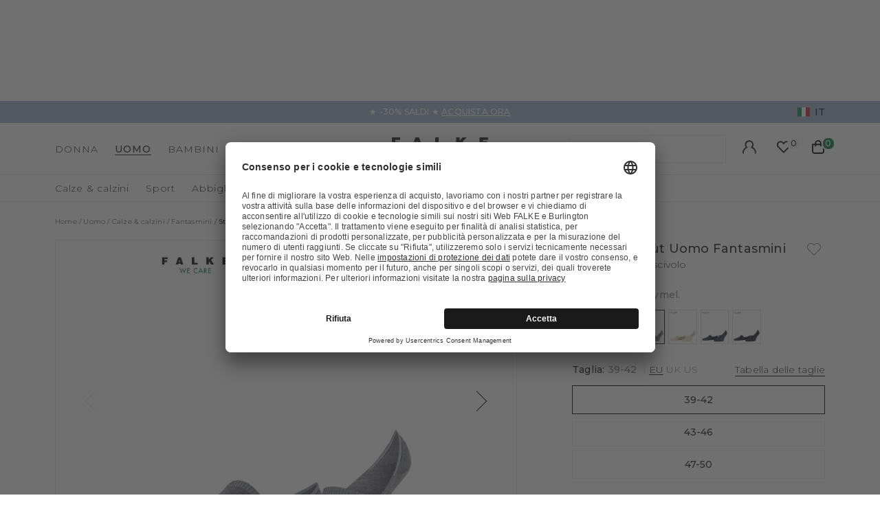

--- FILE ---
content_type: text/html;charset=UTF-8
request_url: https://www.falke.com/it_it/p/step-high-cut-uomo-fantasmini/14676_3390/
body_size: 51910
content:
<!doctype html>
<html class="" lang="it">
  <head>
    <link rel="dns-prefetch" href="//app.usercentrics.eu"/>
  <link rel="dns-prefetch" href="//api.usercentrics.eu"/>
  <link rel="dns-prefetch" href="//privacy-proxy.usercentrics.eu"/>
  <link rel="preload" href="//privacy-proxy.usercentrics.eu/latest/uc-block.bundle.js" as="script"/>
  <script type="application/javascript"
    src="https://privacy-proxy.usercentrics.eu/latest/uc-block.bundle.js">
  </script>
  <script>
    uc.deactivateBlocking(
      [
        'p4WgtHjOT', // Tealium IQ is not blocked by SDP
        'Hko_qNsui-Q', // Google reCaptcha is not blocked by SDP
        'JiFH1ubU', // Paypal is not blocked by SDP
        'HkIVcNiuoZX', // Cloudflare is not blocked by SDP
      ]
    );

    uc.blockElements({
      'HyEX5Nidi-m': '.uc-custom-video-layer', // Show usercentrics overlay over the custom video thumbnail element
    });

    uc.setCustomTranslations({
      'it': {
        ACCEPT: "Accettare",
        DEFAULT_DESCRIPTION: "Verranno trasmessi dati personali a %TECHNOLOGY_NAME%. I dettagli sono riportati nella nostra \u003Ca target=\"_blank\" rel=\"noopener\" href=\"\/informazione\/protezione-dei-dati\/\"\u003Einformativa sulla privacy\u003C\/a\u003E.Può revocare il Suo consenso tramite le \"Impostazioni dei cookie\" in fondo al sito web.",
        VIDEO_DESCRIPTION: "Verranno trasmessi dati personali a %TECHNOLOGY_NAME%. I dettagli sono riportati nella nostra \u003Ca target=\"_blank\" rel=\"noopener\" href=\"\/informazione\/protezione-dei-dati\/\"\u003Einformativa sulla privacy\u003C\/a\u003E.Può revocare il Suo consenso tramite le \"Impostazioni dei cookie\" in fondo al sito web.",
        DEFAULT_TITLE: "Abbiamo bisogno del Suo consenso per caricare il servizio esterno %TECHNOLOGY_NAME%.",
      },
    });
  </script>
<meta http-equiv="Content-type" content="text/html; charset=utf-8">
<meta name="viewport" content="width=device-width, initial-scale=1.0, maximum-scale=1.0, minimum-scale=1.0" />


<meta http-equiv="X-UA-Compatible" content="IE=edge,chrome=1">
<meta http-equiv="cleartype" content="on">

<meta name="description" content="Grazie all&#39;elevato contenuto di cotone, i prodotti della gamma FALKE Family sono particolarmente delicati sulla pelle e quindi adatti anche ai piedi sensibili. I calzini pariscarpa della serie Family di FALKE non sono solo piacevolmente morbidi, ma anche sostenibili: sono realizzati quasi interamente in FALKE – WE CARE – COTTON, un cotone prodotto nel rispetto delle risorse ambientali e delle comunità sociali, completato da una piccola percentuale di filati funzionali riciclati, che garantiscono una maggiore elasticità e un&#39;elevata resistenza del materiale. Le zone di carico rinforzate garantiscono inoltre la lunga durata del prodotto. Il massimo comfort, assicurato dalla perfetta vestibilità FALKE, e il sistema antiscivolo nella zona del tallone rendono questo calzino pariscarpa ideale da indossare con scarpe chiuse più alte.">
<meta name="keywords" content="">
<meta property="og:title" content="Step High Cut Uomo Fantasmini">
  <meta property="og:site_name" content="Step High Cut Uomo Fantasmini">
  <meta property="og:url" content="https://www.falke.com/it_it/p/step-high-cut-uomo-fantasmini/14676_3390/">
  <meta property="og:image" content="https://static.falke.com/Step_High_Cut_Uomo_Fantasmini/pdmain/fallback_image.png">
  <meta property="og:description" content="">
  <script type="application/ld+json">
    [{"@context":"https://schema.org/","@type":"Product","brand":{"@type":"Brand","logo":"https://www.falke.com//media/i/falke-logo-2839-0.png","name":"FALKE"},"description":"Grazie all'elevato contenuto di cotone, i prodotti della gamma FALKE Family sono particolarmente delicati sulla pelle e quindi adatti anche ai piedi sensibili. I calzini pariscarpa della serie Family di FALKE non sono solo piacevolmente morbidi, ma anche sostenibili: sono realizzati quasi interamente in FALKE – WE CARE – COTTON, un cotone prodotto nel rispetto delle risorse ambientali e delle comunità sociali, completato da una piccola percentuale di filati funzionali riciclati, che garantiscono una maggiore elasticità e un'elevata resistenza del materiale. Le zone di carico rinforzate garantiscono inoltre la lunga durata del prodotto. Il massimo comfort, assicurato dalla perfetta vestibilità FALKE, e il sistema antiscivolo nella zona del tallone rendono questo calzino pariscarpa ideale da indossare con scarpe chiuse più alte.","image":"https://static.falke.com/pdmain/1367754-630d4f6e00be5.jpg","name":"Step High Cut Uomo Fantasmini","offers":[{"@type":"Offer","availability":"http://schema.org/InStock","itemOffered":{"@type":"Offer","name":"Step High Cut Uomo Fantasmini","sku":"14676_339002"},"price":11.0,"priceCurrency":"EUR","url":"https://www.falke.com/p/step-high-cut-uomo-fantasmini/14676_3390/"},{"@type":"Offer","availability":"http://schema.org/InStock","itemOffered":{"@type":"Offer","name":"Step High Cut Uomo Fantasmini","sku":"14676_339003"},"price":11.0,"priceCurrency":"EUR","url":"https://www.falke.com/p/step-high-cut-uomo-fantasmini/14676_3390/"},{"@type":"Offer","availability":"http://schema.org/InStock","itemOffered":{"@type":"Offer","name":"Step High Cut Uomo Fantasmini","sku":"14676_339004"},"price":11.0,"priceCurrency":"EUR","url":"https://www.falke.com/p/step-high-cut-uomo-fantasmini/14676_3390/"}],"sku":"14676_339002","url":"https://www.falke.com/p/step-high-cut-uomo-fantasmini/14676_3390/"},{"@context":"https://schema.org/","@type":"BreadcrumbList","itemListElement":[{"@type":"ListItem","item":{"@id":"https://www.falke.com/it_it/","name":"Home"},"position":1},{"@type":"ListItem","item":{"@id":"/it_it/uomo/","name":"Uomo"},"position":2},{"@type":"ListItem","item":{"@id":"/it_it/uomo/calze-calzini/","name":"Calze & calzini"},"position":3},{"@type":"ListItem","item":{"@id":"/it_it/uomo/calze-calzini/fantasmini/","name":"Fantasmini"},"position":4},{"@type":"ListItem","item":{"@id":"https://www.falke.com/it_it/p/step-high-cut-uomo-fantasmini/14676_3390/","name":"Step High Cut Uomo Fantasmini"},"position":5}]}]</script>
<link rel="canonical" href="https://www.falke.com/it_it/p/step-high-cut-uomo-fantasmini/14676_3390/">
<link rel="alternate" href="https://www.falke.com/cy_en/p/step-high-cut-men-invisibles/14676_3390/" hreflang="en-CY" />
  <link rel="alternate" href="https://www.falke.com/sk_en/p/step-high-cut-men-invisibles/14676_3390/" hreflang="en-SK" />
  <link rel="alternate" href="https://www.falke.com/pt_en/p/step-high-cut-men-invisibles/14676_3390/" hreflang="en-PT" />
  <link rel="alternate" href="https://www.falke.com/lv_en/p/step-high-cut-men-invisibles/14676_3390/" hreflang="en-LV" />
  <link rel="alternate" href="https://www.falke.com/ro_en/p/step-high-cut-men-invisibles/14676_3390/" hreflang="en-RO" />
  <link rel="alternate" href="https://www.falke.com/ch_fr/p/step-high-cut-hommes-chaussettes-invisibles/14676_3390/" hreflang="fr-CH" />
  <link rel="alternate" href="https://www.falke.com/si_en/p/step-high-cut-men-invisibles/14676_3390/" hreflang="en-SI" />
  <link rel="alternate" href="https://www.falke.com/gr_en/p/step-high-cut-men-invisibles/14676_3390/" hreflang="en-GR" />
  <link rel="alternate" href="https://www.falke.com/sk_sk/p/step-high-cut-men-invisibles/14676_3390/" hreflang="sk-SK" />
  <link rel="alternate" href="https://www.falke.com/ie_en/p/step-high-cut-men-invisibles/14676_3390/" hreflang="en-IE" />
  <link rel="alternate" href="https://www.falke.com/mt_en/p/step-high-cut-men-invisibles/14676_3390/" hreflang="en-MT" />
  <link rel="alternate" href="https://www.falke.com/bg_en/p/step-high-cut-men-invisibles/14676_3390/" hreflang="en-BG" />
  <link rel="alternate" href="https://www.falke.com/lu_fr/p/step-high-cut-hommes-chaussettes-invisibles/14676_3390/" hreflang="fr-LU" />
  <link rel="alternate" href="https://www.falke.com/nl_nl/p/step-high-cut-heren-footies/14676_3390/" hreflang="nl-NL" />
  <link rel="alternate" href="https://www.falke.com/ch_de/p/step-high-cut-herren-fuesslinge/14676_3390/" hreflang="de-CH" />
  <link rel="alternate" href="https://www.falke.com/ee_en/p/step-high-cut-men-invisibles/14676_3390/" hreflang="en-EE" />
  <link rel="alternate" href="https://www.falke.com/fi_en/p/step-high-cut-men-invisibles/14676_3390/" hreflang="en-FI" />
  <link rel="alternate" href="https://www.falke.com/at_de/p/step-high-cut-herren-fuesslinge/14676_3390/" hreflang="de-AT" />
  <link rel="alternate" href="https://www.falke.com/be_nl/p/step-high-cut-heren-footies/14676_3390/" hreflang="nl-BE" />
  <link rel="alternate" href="https://www.falke.com/dk_en/p/step-high-cut-men-invisibles/14676_3390/" hreflang="en-DK" />
  <link rel="alternate" href="https://www.falke.com/ch_it/p/step-high-cut-uomo-fantasmini/14676_3390/" hreflang="it-CH" />
  <link rel="alternate" href="https://www.falke.com/es_es/p/step-high-cut-hombre-pinkies/14676_3390/" hreflang="es-ES" />
  <link rel="alternate" href="https://www.falke.com/de_de/p/step-high-cut-herren-fuesslinge/14676_3390/" hreflang="de-DE" />
  <link rel="alternate" href="https://www.falke.com/se_en/p/step-high-cut-men-invisibles/14676_3390/" hreflang="en-SE" />
  <link rel="alternate" href="https://www.falke.com/lt_en/p/step-high-cut-men-invisibles/14676_3390/" hreflang="en-LT" />
  <link rel="alternate" href="https://www.falke.com/hr_en/p/step-high-cut-men-invisibles/14676_3390/" hreflang="en-HR" />
  <link rel="alternate" href="https://www.falke.com/uk_en/p/step-high-cut-men-invisibles/14676_3390/" hreflang="en-GB" />
  <link rel="alternate" href="https://www.falke.com/pl_en/p/step-high-cut-men-invisibles/14676_3390/" hreflang="en-PL" />
  <link rel="alternate" href="https://www.falke.com/be_fr/p/step-high-cut-hommes-chaussettes-invisibles/14676_3390/" hreflang="fr-BE" />
  <link rel="alternate" href="https://www.falke.com/it_it/p/step-high-cut-uomo-fantasmini/14676_3390/" hreflang="it-IT" />
  <link rel="alternate" href="https://www.falke.com/pl_pl/p/step-high-cut-mezczyzni-stopki/14676_3390/" hreflang="pl-PL" />
  <link rel="alternate" href="https://www.falke.com/cz_en/p/step-high-cut-men-invisibles/14676_3390/" hreflang="en-CZ" />
  <link rel="alternate" href="https://www.falke.com/fr_fr/p/step-high-cut-hommes-chaussettes-invisibles/14676_3390/" hreflang="fr-FR" />
  <link rel="alternate" href="https://www.falke.com/hu_en/p/step-high-cut-men-invisibles/14676_3390/" hreflang="en-HU" />
  <link rel="alternate" href="https://www.falke.com/uk_en/p/step-high-cut-men-invisibles/14676_3390/" hreflang="x-default" />
  <title>Step High Cut Uomo Fantasmini (Grigio)</title>
    <link rel="preload" href="https://cdnjs.cloudflare.com/ajax/libs/flag-icon-css/2.9.0/css/flag-icon.min.css" as="style" type="text/css" crossorigin>
<link rel="preload" href="/398c9224f3a45f272e127d2b4ddd2aa2a6850200/assets/base/fonts/iconfont.woff2" as="font" type="font/woff2" crossorigin>

<link rel="preload" href="/398c9224f3a45f272e127d2b4ddd2aa2a6850200/assets/base/fonts/montserrat-latin-variable-100-900.woff2" as="font" type="font/woff2" crossorigin>
    <link rel="preload" href="/it_it/398c9224f3a45f272e127d2b4ddd2aa2a6850200/assets/base/css/styles.css" as="style">
<link rel="stylesheet" href="https://cdnjs.cloudflare.com/ajax/libs/flag-icon-css/2.9.0/css/flag-icon.min.css" type="text/css" charset="utf-8" crossorigin>

<link rel="stylesheet" href="/it_it/398c9224f3a45f272e127d2b4ddd2aa2a6850200/assets/base/css/styles.css" type="text/css" charset="utf-8">
<link rel="shortcut icon" type="image/x-icon" href="/it_it/398c9224f3a45f272e127d2b4ddd2aa2a6850200/assets/base/staticImages/favicon.ico?v5f49ae3bd48f65d2d62754def1d4908220548e7f">
  <link rel="icon" type="image/x-icon" href="/it_it/398c9224f3a45f272e127d2b4ddd2aa2a6850200/assets/base/staticImages/favicon.ico?v5f49ae3bd48f65d2d62754def1d4908220548e7f">
  <link rel="apple-touch-icon-precomposed" sizes="57x57" href="/it_it/398c9224f3a45f272e127d2b4ddd2aa2a6850200/assets/base/staticImages/apple-touch-icon-57x57.png?v5f49ae3bd48f65d2d62754def1d4908220548e7f">
  <link rel="apple-touch-icon-precomposed" sizes="60x60" href="/it_it/398c9224f3a45f272e127d2b4ddd2aa2a6850200/assets/base/staticImages/apple-touch-icon-60x60.png?v5f49ae3bd48f65d2d62754def1d4908220548e7f">
  <link rel="apple-touch-icon-precomposed" sizes="72x72" href="/it_it/398c9224f3a45f272e127d2b4ddd2aa2a6850200/assets/base/staticImages/apple-touch-icon-72x72.png?v5f49ae3bd48f65d2d62754def1d4908220548e7f">
  <link rel="apple-touch-icon-precomposed" sizes="76x76" href="/it_it/398c9224f3a45f272e127d2b4ddd2aa2a6850200/assets/base/staticImages/apple-touch-icon-76x76.png?v5f49ae3bd48f65d2d62754def1d4908220548e7f">
  <link rel="apple-touch-icon-precomposed" sizes="114x114" href="/it_it/398c9224f3a45f272e127d2b4ddd2aa2a6850200/assets/base/staticImages/apple-touch-icon-114x114.png?v5f49ae3bd48f65d2d62754def1d4908220548e7f">
  <link rel="apple-touch-icon-precomposed" sizes="120x120" href="/it_it/398c9224f3a45f272e127d2b4ddd2aa2a6850200/assets/base/staticImages/apple-touch-icon-120x120.png?v5f49ae3bd48f65d2d62754def1d4908220548e7f">
  <link rel="apple-touch-icon-precomposed" sizes="144x144" href="/it_it/398c9224f3a45f272e127d2b4ddd2aa2a6850200/assets/base/staticImages/apple-touch-icon-144x144.png?v5f49ae3bd48f65d2d62754def1d4908220548e7f">
  <link rel="apple-touch-icon-precomposed" sizes="152x152" href="/it_it/398c9224f3a45f272e127d2b4ddd2aa2a6850200/assets/base/staticImages/apple-touch-icon-152x152.png?v5f49ae3bd48f65d2d62754def1d4908220548e7f">
  <link rel="icon" type="image/png" sizes="16x16" href="/it_it/398c9224f3a45f272e127d2b4ddd2aa2a6850200/assets/base/staticImages/favicon-16x16.png?v5f49ae3bd48f65d2d62754def1d4908220548e7f">
  <link rel="icon" type="image/png" sizes="32x32" href="/it_it/398c9224f3a45f272e127d2b4ddd2aa2a6850200/assets/base/staticImages/favicon-32x32.png?v5f49ae3bd48f65d2d62754def1d4908220548e7f">
  <link rel="icon" type="image/png" sizes="96x96" href="/it_it/398c9224f3a45f272e127d2b4ddd2aa2a6850200/assets/base/staticImages/favicon-96x96.png?v5f49ae3bd48f65d2d62754def1d4908220548e7f">
  <link rel="icon" type="image/png" sizes="128x128" href="/it_it/398c9224f3a45f272e127d2b4ddd2aa2a6850200/assets/base/staticImages/favicon-128.png?v5f49ae3bd48f65d2d62754def1d4908220548e7f">
  <link rel="icon" type="image/png" sizes="196x196" href="/it_it/398c9224f3a45f272e127d2b4ddd2aa2a6850200/assets/base/staticImages/favicon-196x196.png?v5f49ae3bd48f65d2d62754def1d4908220548e7f">
  <meta name="application-name" content="&nbsp;">
  <meta name="msapplication-TileColor" content="#FFFFFF">
  <meta name="msapplication-TileImage" content="/it_it/398c9224f3a45f272e127d2b4ddd2aa2a6850200/assets/base/staticImages/mstile-144x144.png?v5f49ae3bd48f65d2d62754def1d4908220548e7f">
  <meta name="msapplication-square70x70logo" content="/it_it/398c9224f3a45f272e127d2b4ddd2aa2a6850200/assets/base/staticImages/mstile-70x70.png?v5f49ae3bd48f65d2d62754def1d4908220548e7f">
  <meta name="msapplication-square150x150logo" content="/it_it/398c9224f3a45f272e127d2b4ddd2aa2a6850200/assets/base/staticImages/mstile-150x150.png?v5f49ae3bd48f65d2d62754def1d4908220548e7f">
  <meta name="msapplication-wide310x150logo" content="/it_it/398c9224f3a45f272e127d2b4ddd2aa2a6850200/assets/base/staticImages/mstile-310x150.png?v5f49ae3bd48f65d2d62754def1d4908220548e7f">
  <meta name="msapplication-square310x310logo" content="/it_it/398c9224f3a45f272e127d2b4ddd2aa2a6850200/assets/base/staticImages/mstile-310x310.png?v5f49ae3bd48f65d2d62754def1d4908220548e7f">
<!-- kameleoon -->
<!-- kameleoon -->
<script>window.kameleoonQueue = window.kameleoonQueue || [];</script>
          <script src="//rgpaa7m29c.kameleoon.eu/engine.js" async></script>
        <!-- /kameleoon -->

<script type="text/javascript">
  window.iShop = {
    config: {
      baseUrl: "https://www.falke.com/it_it",
    }
  };
</script>

<script>document.documentElement.className += ' js';</script>
<script>
  window.addEventListener('load', (_) => {
    var htmlElement = document.querySelector('html');

    if (htmlElement.style.getPropertyValue('--scrollbar-width')) {
      return;
    }

    var scrollBarWidth = (window.innerWidth - document.documentElement.clientWidth) + 'px';
    htmlElement.style.setProperty('--scrollbar-width', scrollBarWidth);
  });
</script>

<!--[if lte IE 10]>
<script type="text/javascript">
  document.location.href = "/it_it/browser-error/";
</script>
<![endif]-->

<script type="text/javascript" charset="utf-8">
  _ishopevents_url = "/it_it/ishop-api/events/";
  _ishopevents = [];

  function teaser_click(link, event) {
    _ishopevents.push(event);
    return true;
  }

</script>
<!-- dataLayer -->
<script>
  window.onload = function() {
    document.body.classList.add("outer"); //this class is used for scroll event tracking
  };
  var utag_data = {};

  function utagLinkDeferred(data, callback) {
    if (!window.utag || typeof window.utag.link !== "function") return;
    setTimeout(() => window.utag.link(data, callback), 0);
  }

  function pushViewEvent(data) {
    setTimeout(() => {
      try {
        const dataObject = typeof data == 'string' ? JSON.parse(data) : data;
        if(dataObject && typeof dataObject == 'object' && window.utag && typeof window.utag.view == "function") {
          window.utag.view(dataObject);
        }
      }
      catch (e) {
        // prevent JSON.parse from throwing javascript error
      }
    }, 0);
  }

  function pushLinkEvent(data) {
    setTimeout(() => {
      try {
        const dataObject = typeof data == 'string' ? JSON.parse(data) : data;
        if(dataObject && typeof dataObject == 'object' && window.utag && typeof window.utag.link == "function") {
          window.utag.link(dataObject);
        }
      }
      catch (e) {
        // prevent JSON.parse from throwing javascript error
      }
    }, 0);
  }

  function employeeStatusCallback(json) {
    if (!window.utag || typeof window.utag.link !== "function") return;
    setTimeout(() => window.utag.link({"event":"employeeStatus","employeeStatus" : json.status}), 0);
  }

  
    Object.assign(utag_data, {
  "event" : "productView",
  "page_name" : "www.falke.com/it_it/it_it/uomo/calze-calzini/fantasmini/step-high-cut-uomo-fantasmini-14676-3390/",
  "page_type" : "product-page",
  "basket_amount" : "0.00",
  "shop_currency_code" : "EUR",
  "custom_country_code" : "it",
  "custom_language_code" : "it",
  "employee_status" : "false",
  "page_login_status" : "logged-out",
  "product_id" : [ "14676_339002" ],
  "product_name" : [ "Step High Cut Men Invisibles" ],
  "product_variant" : [ "light greymel.-3390" ],
  "product_category" : [ "No Show Socks" ],
  "product_position" : [ "1" ],
  "product_price" : [ "11.00" ],
  "product_list" : [ "it_it-uomo-calze-calzini-fantasmini" ],
  "product_size_availability" : [ "39-42", "43-46", "47-50" ],
  "product_personalised" : [ "not-personalized" ],
  "product_customisability" : [ "not-customisable" ],
  "product_type" : [ "non-flagged" ],
  "product_pnr" : [ "14676" ],
  "product_ccd" : [ "3390" ],
  "product_six" : [ "02" ]
});
    window.employee_status = 'false';
  </script>

<!-- Tealium Universal Tag -->
<script type="text/javascript">
    (function(a,b,c,d) {
      a='//tags-eu.tiqcdn.com/utag/falke/fal-it/prod/utag.js';
      b=document;c='script';d=b.createElement(c);d.src=a;
      d.type='text/java'+c;d.async=true;
      a=b.getElementsByTagName(c)[0];a.parentNode.insertBefore(d,a)})();
  </script>
</head>
  <body class="default-layout page-detail-view">
    <div id="novosales-app" data-language="it" v-cloak>
      <burger-menu-redesigned-wrapper
              open-trigger-selector=".header__burger-menu-trigger"
            >
            </burger-menu-redesigned-wrapper>
          <page-overlay>
        </page-overlay>
        <div class="header-height" aria-hidden="true"></div>
        <header
          is="header-vue"
          class="header header-height"
          :is-benefit-bar-set="true"
          :show-navigation="true"
          :show-user-shortcuts="true"
          type=""
          :is-brand-page="false"
        >
          <div slot="benefitBar">
                <benefit-bar-carousel
    background-color="#a0b1cd"
    :show-language="true"
    :tabs="[
      
        {
          headlineColor: '#ffffff',
          
          headline: '★ -30% SALDI ★',
          headlineColor: '#ffffff',
          linkColor: '#ffffff',
          
          linkText: 'ACQUISTA ORA',
          
          infoboxText: '',
          infoboxTextColor: '',
          infoboxBackgroundColor: '',
          link: '/it_it/ts/sale/',
        },
      
    ]"
    :fade-time="5000"
  >
    <div
      class="benefit-bar-carousel__content"
      style="background-color: #a0b1cd"
    >
      <div
        class="benefit-bar-carousel__headline"
        style="color: #ffffff;"
      >
        ★ -30% SALDI ★<span class="benefit-bar-carousel__link-wrapper">
            <a
              class="benefit-bar-carousel__link"
              href="/it_it/null"
              style="color: #ffffff;"
            >
              ACQUISTA ORA</a>
          </span>
        </div>
    </div>
  </benefit-bar-carousel>
</div>
            <div>
  <nav>
    <ul>
      <li>
          <a href="/it_it/donna/">Donna</a>
          <ul>
              <li>
                  <a href="/it_it/donna/calze-calzini/">Calze &amp; calzini</a>
                  <ul>
                      <li>
                          <a href="/it_it/donna/calze-calzini/autoreggenti/">Autoreggenti</a>
                        </li>
                      <li>
                          <a href="/it_it/donna/calze-calzini/calze/">Calze</a>
                        </li>
                      <li>
                          <a href="/it_it/donna/calze-calzini/calze-da-casa-pantofole/">Calze da casa &amp; Pantofole</a>
                        </li>
                      <li>
                          <a href="/it_it/donna/calze-calzini/calze-lunghe/">Calze lunghe</a>
                        </li>
                      <li>
                          <a href="/it_it/donna/calze-calzini/calze-sottili/">Calze Sottili</a>
                        </li>
                      <li>
                          <a href="/it_it/donna/calze-calzini/calzini-da-sneakers/">Calzini da sneakers</a>
                        </li>
                      <li>
                          <a href="/it_it/donna/calze-calzini/collant-leggings/">Collant &amp; Leggings</a>
                        </li>
                      <li>
                          <a href="/it_it/donna/calze-calzini/fantasmini/">Fantasmini</a>
                        </li>
                      <li>
                          <a href="/it_it/donna/calze-calzini/compression-products-women/">Copy 1 of Prodotti di compressione</a>
                        </li>
                      <li>
                          <a href="/it_it/donna/calze-calzini/scaldamuscoli/">Scaldamuscoli</a>
                        </li>
                      <li>
                          <a href="/it_it/donna/calze-calzini/sale/">Sale</a>
                        </li>
                      </ul>
                  </li>
              <li>
                  <a href="/it_it/donna/sport/">Sport</a>
                  <ul>
                      <li>
                          <a href="/it_it/donna/sport/accessori/">Accessori</a>
                        </li>
                      <li>
                          <a href="/it_it/donna/sport/calze-da-sport/">Calze da sport</a>
                        </li>
                      <li>
                          <a href="/it_it/donna/sport/intimo-tecnico/">Intimo tecnico</a>
                        </li>
                      <li>
                          <a href="/it_it/donna/sport/giacche-gilet/">Giacche &amp; gilet</a>
                        </li>
                      <li>
                          <a href="/it_it/donna/sport/pantaloni-pantaloncini/">Pantaloni &amp; pantaloncini</a>
                        </li>
                      <li>
                          <a href="/it_it/donna/sport/polo-maglie-a-manica-corta/">Polo &amp; maglie a manica corta</a>
                        </li>
                      <li>
                          <a href="/it_it/donna/sport/pullover-maglie-a-manica-lunga/">Pullover &amp; maglie a manica lunga</a>
                        </li>
                      <li>
                          <a href="/it_it/donna/sport/reggiseni-sportivi/">Reggiseni sportivi</a>
                        </li>
                      <li>
                          <a href="/it_it/donna/sport/sale/">Sale</a>
                        </li>
                      </ul>
                  </li>
              <li>
                  <a href="/it_it/donna/abbigliamento/">Abbigliamento</a>
                  <ul>
                      <li>
                          <a href="/it_it/donna/abbigliamento/abiti-gonne/">Abiti &amp; gonne</a>
                        </li>
                      <li>
                          <a href="/it_it/donna/abbigliamento/accessori/">Accessori</a>
                        </li>
                      <li>
                          <a href="/it_it/donna/abbigliamento/body/">Body</a>
                        </li>
                      <li>
                          <a href="/it_it/donna/abbigliamento/leggings/">Leggings</a>
                        </li>
                      <li>
                          <a href="/it_it/donna/abbigliamento/maglie-polo/">Maglie &amp; polo</a>
                        </li>
                      <li>
                          <a href="/it_it/donna/abbigliamento/pantaloni-pantaloncini/">Pantaloni &amp; pantaloncini</a>
                        </li>
                      <li>
                          <a href="/it_it/donna/abbigliamento/maglioni-cardigan/">Maglioni &amp; cardigan</a>
                        </li>
                      <li>
                          <a href="/it_it/donna/abbigliamento/sale/">Sale</a>
                        </li>
                      </ul>
                  </li>
              <li>
                  <a href="/it_it/donna/intimo/">Intimo</a>
                  <ul>
                      <li>
                          <a href="/it_it/donna/intimo/reggiseni-canottiere/">Reggiseni &amp; Canottiere</a>
                        </li>
                      <li>
                          <a href="/it_it/donna/intimo/camicie/">Camicie</a>
                        </li>
                      <li>
                          <a href="/it_it/donna/intimo/panty-slip/">Panty &amp; Slip</a>
                        </li>
                      </ul>
                  </li>
              <li>
                  <a href="/it_it/donna/sale/">Sale</a>
                  </li>
              </ul>
          </li>
      <li>
          <a href="/it_it/uomo/">Uomo</a>
          <ul>
              <li>
                  <a href="/it_it/uomo/calze-calzini/">Calze &amp; calzini</a>
                  <ul>
                      <li>
                          <a href="/it_it/uomo/calze-calzini/calze/">Calze</a>
                        </li>
                      <li>
                          <a href="/it_it/uomo/calze-calzini/calze-da-casa-pantofole/">Calze da casa &amp; Pantofole</a>
                        </li>
                      <li>
                          <a href="/it_it/uomo/calze-calzini/calzini-da-sneakers/">Calzini da sneakers</a>
                        </li>
                      <li>
                          <a href="/it_it/uomo/calze-calzini/calze-lunghe/">Calze lunghe</a>
                        </li>
                      <li>
                          <a href="/it_it/uomo/calze-calzini/compression-products-men/">Copy 1 of Prodotti di compressione</a>
                        </li>
                      <li>
                          <a href="/it_it/uomo/calze-calzini/fantasmini/">Fantasmini</a>
                        </li>
                      <li>
                          <a href="/it_it/uomo/calze-calzini/prodotti-tecnici/">Prodotti tecnici</a>
                        </li>
                      <li>
                          <a href="/it_it/uomo/calze-calzini/sale/">Sale</a>
                        </li>
                      </ul>
                  </li>
              <li>
                  <a href="/it_it/uomo/sport/">Sport</a>
                  <ul>
                      <li>
                          <a href="/it_it/uomo/sport/accessori/">Accessori</a>
                        </li>
                      <li>
                          <a href="/it_it/uomo/sport/calze-da-sport/">Calze da sport</a>
                        </li>
                      <li>
                          <a href="/it_it/uomo/sport/intimo-tecnico/">Intimo tecnico</a>
                        </li>
                      <li>
                          <a href="/it_it/uomo/sport/giacche-gilet/">Giacche &amp; gilet</a>
                        </li>
                      <li>
                          <a href="/it_it/uomo/sport/pantaloni-pantaloncini/">Pantaloni &amp; pantaloncini</a>
                        </li>
                      <li>
                          <a href="/it_it/uomo/sport/polo-maglie-a-manica-corta/">Polo &amp; maglie a manica corta</a>
                        </li>
                      <li>
                          <a href="/it_it/uomo/sport/pullover-maglie-a-manica-lunga/">Pullover &amp; maglie a manica lunga</a>
                        </li>
                      <li>
                          <a href="/it_it/uomo/sport/tanktops-singlets/">Tanktops &amp; Singlets</a>
                        </li>
                      <li>
                          <a href="/it_it/uomo/sport/sale/">Sale</a>
                        </li>
                      </ul>
                  </li>
              <li>
                  <a href="/it_it/uomo/abbigliamento/">Abbigliamento</a>
                  <ul>
                      <li>
                          <a href="/it_it/uomo/abbigliamento/accessori/">Accessori</a>
                        </li>
                      <li>
                          <a href="/it_it/uomo/abbigliamento/giacche-cappotti/">Giacche &amp; cappotti</a>
                        </li>
                      <li>
                          <a href="/it_it/uomo/abbigliamento/maglie-polo/">Maglie &amp; polo</a>
                        </li>
                      <li>
                          <a href="/it_it/uomo/abbigliamento/maglioni-cardigan/">Maglioni &amp; cardigan</a>
                        </li>
                      <li>
                          <a href="/it_it/uomo/abbigliamento/pantaloni/">Pantaloni</a>
                        </li>
                      <li>
                          <a href="/it_it/uomo/abbigliamento/sale/">Sale</a>
                        </li>
                      </ul>
                  </li>
              <li>
                  <a href="/it_it/uomo/intimo/">Intimo</a>
                  <ul>
                      <li>
                          <a href="/it_it/uomo/intimo/tanktops/">Tanktops</a>
                        </li>
                      <li>
                          <a href="/it_it/uomo/intimo/camicie/">Camicie</a>
                        </li>
                      <li>
                          <a href="/it_it/uomo/intimo/boxer-slips/">Boxer &amp; Slips</a>
                        </li>
                      </ul>
                  </li>
              <li>
                  <a href="/it_it/uomo/sale/">Sale</a>
                  </li>
              </ul>
          </li>
      <li>
          <a href="/it_it/bambini/">Bambini</a>
          <ul>
              <li>
                  <a href="/it_it/bambini/neonato/">Neonato</a>
                  <ul>
                      <li>
                          <a href="/it_it/bambini/neonato/calze-da-casa/">Calze da casa</a>
                        </li>
                      <li>
                          <a href="/it_it/bambini/neonato/calze-per-neonati/">Calze per neonati</a>
                        </li>
                      <li>
                          <a href="/it_it/bambini/neonato/collant-leggings/">Collant &amp; Leggings</a>
                        </li>
                      <li>
                          <a href="/it_it/bambini/neonato/sale/">Sale</a>
                        </li>
                      </ul>
                  </li>
              <li>
                  <a href="/it_it/bambini/bambini/">Bambini</a>
                  <ul>
                      <li>
                          <a href="/it_it/bambini/bambini/calze/">Calze</a>
                        </li>
                      <li>
                          <a href="/it_it/bambini/bambini/calze-da-casa/">Calze da casa</a>
                        </li>
                      <li>
                          <a href="/it_it/bambini/bambini/calzini-da-sneakers/">Calzini da sneakers</a>
                        </li>
                      <li>
                          <a href="/it_it/bambini/bambini/calze-lunghe/">Calze lunghe</a>
                        </li>
                      <li>
                          <a href="/it_it/bambini/bambini/calzamaglia-per-neonati-leggings/">Calzamaglia per neonati &amp; Leggings</a>
                        </li>
                      <li>
                          <a href="/it_it/bambini/bambini/fantasmini/">Fantasmini</a>
                        </li>
                      <li>
                          <a href="/it_it/bambini/bambini/pantofole/">Pantofole</a>
                        </li>
                      <li>
                          <a href="/it_it/bambini/bambini/sale/">Sale</a>
                        </li>
                      </ul>
                  </li>
              <li>
                  <a href="/it_it/bambini/sport/">Sport</a>
                  <ul>
                      <li>
                          <a href="/it_it/bambini/sport/intimo-tecnico/">Intimo tecnico</a>
                        </li>
                      <li>
                          <a href="/it_it/bambini/sport/accessori/">Accessori</a>
                        </li>
                      <li>
                          <a href="/it_it/bambini/sport/calze-da-corsa-da-trekking/">Calze da corsa &amp; da trekking</a>
                        </li>
                      <li>
                          <a href="/it_it/bambini/sport/calze-da-sci/">Calze da sci</a>
                        </li>
                      <li>
                          <a href="/it_it/bambini/sport/sale/">Sale</a>
                        </li>
                      </ul>
                  </li>
              <li>
                  <a href="/it_it/bambini/sale/">Sale</a>
                  </li>
              </ul>
          </li>
      </ul>
  </nav>
  <a href="/">
    <img
      src="/it_it/398c9224f3a45f272e127d2b4ddd2aa2a6850200/assets/base/staticImages/falke_logo.svg"
      title="falke"
      alt="falke"
    />
  </a>
  <ul>
    <a href="/it_it/account/">
      Il tuo conto</a>
    <a href="/it_it/wishlist/">
      Lista dei desideri</a>
    <a href="/it_it/basket/">
      Carrello</a>
  </ul>
</div>
</header>
      <breadcrumbs
    :breadcrumbs="[
      
        {
          displayName: &quot;Home&quot;,
          link: '/'
        },
      
        {
          displayName: &quot;Uomo&quot;,
          link: '/it_it/uomo/'
        },
      
        {
          displayName: &quot;Calze &amp; calzini&quot;,
          link: '/it_it/uomo/calze-calzini/'
        },
      
        {
          displayName: &quot;Fantasmini&quot;,
          link: '/it_it/uomo/calze-calzini/fantasmini/'
        },
      
        {
          displayName: &quot;Step High Cut Uomo Fantasmini&quot;,
          link: '/it_it/p/step-high-cut-uomo-fantasmini/14676_3390/'
        },
      
    ]"
  >
  </breadcrumbs>
<main class="page-main">
        <div  class="container">
          <page-preload-provider
  preloader-component-name="product-detailed-page-preloader"
  chunk-component-name="product-detailed-page"
  :preloader-component-props="{
    expectedRecosCount: 2,
    
        title: 'Step High Cut Uomo Fantasmini',
      
        description: 'con sistema antiscivolo',
      
      colorsCount: 6,
      sizesCount: 3,
      thumbnailsCount: 6,
    
      videosCount: 0,
      isPersonalisationAvailable: false,
      isAboAvailable: false,
      isProductFlag: false,
      isSale: false,
    
  }"
>
</page-preload-provider>

<product-detailed-page
  :expected-recos-count="2"
>
  <template #default>
    <div class="product-detailed-page__seo-content">
      <h1>Step High Cut Uomo Fantasmini</h1>
      <h2>con sistema antiscivolo</h2>
      <p>Grazie all'elevato contenuto di cotone, i prodotti della gamma FALKE Family sono particolarmente delicati sulla pelle e quindi adatti anche ai piedi sensibili. I calzini pariscarpa della serie Family di FALKE non sono solo piacevolmente morbidi, ma anche sostenibili: sono realizzati quasi interamente in FALKE – WE CARE – COTTON, un cotone prodotto nel rispetto delle risorse ambientali e delle comunità sociali, completato da una piccola percentuale di filati funzionali riciclati, che garantiscono una maggiore elasticità e un'elevata resistenza del materiale. Le zone di carico rinforzate garantiscono inoltre la lunga durata del prodotto. Il massimo comfort, assicurato dalla perfetta vestibilità FALKE, e il sistema antiscivolo nella zona del tallone rendono questo calzino pariscarpa ideale da indossare con scarpe chiuse più alte.</p>
      <ul>
          <li>Il comfort del cotone sostenibile per tutti i giorni</li>
          <li>FALKE – WE CARE – COTTON: risparmio di risorse, socialmente responsabile, tracciabile</li>
          <li>Composizione del materiale ecologico: cotone sostenibile e filati funzionali riciclati</li>
          <li>Taglio alto: perfetto per scarpe chiuse come sneaker o scarpe basse</li>
          <li>Perfetta aderenza grazie al sistema antiscivolo nella zona del tallone</li>
          <li>Ottima resistenza grazie ai rinforzi nelle zone più sollecitate</li>
          <li>Perfetta vestibilità FALKE</li>
          </ul>
      <ul>
          <li><a href="/it_it/p/step-high-cut-3-pack-uomo-fantasmini/13092_3390/">Step High Cut 3-Pack Uomo Fantasmini</a></li>
          <li><a href="/it_it/p/step-medium-cut-3-pack-uomo-fantasmini/13095_3390/">Step Medium Cut 3-Pack Uomo Fantasmini</a></li>
          <li><a href="/it_it/p/climawool-uomo-fantasmini/14458_3167/">ClimaWool Uomo Fantasmini</a></li>
          <li><a href="/it_it/p/cool-247-uomo-fantasmini/13247_3080/">Cool 24/7 Uomo Fantasmini</a></li>
          <li><a href="/it_it/p/step-medium-cut-box-uomo-fantasmini/12497_3390/">Step Medium Cut Box Uomo Fantasmini</a></li>
          <li><a href="/it_it/p/step-medium-cut-uomo-fantasmini/12498_3390/">Step Medium Cut Uomo Fantasmini</a></li>
          <li><a href="/it_it/p/family-uomo-fantasmini/14608_3390/">Family Uomo Fantasmini</a></li>
          <li><a href="/it_it/p/cool-kick-unisex-fantasmini/16675_3775/">Cool Kick Unisex Fantasmini</a></li>
          <li><a href="/it_it/p/cool-kick-unisex-fantasmini/16675_3970/">Cool Kick Unisex Fantasmini</a></li>
          <li><a href="/it_it/p/keep-warm-unisex-fantasmini/13378_3080/">Keep Warm Unisex Fantasmini</a></li>
          <li><a href="/it_it/p/climawool-uomo-fantasmini/14458_3117/">ClimaWool Uomo Fantasmini</a></li>
          <li><a href="/it_it/p/climawool-uomo-fantasmini/14458_3216/">ClimaWool Uomo Fantasmini</a></li>
          <li><a href="/it_it/p/cool-kick-3-pack-unisex-fantasmini/13187_3775/">Cool Kick 3-Pack Unisex Fantasmini</a></li>
          </ul>
      </div>
  </template>
  <template #superpdp>
    </template>
  </product-detailed-page>
</div>
        <layer-modal>
          </layer-modal>
        </main>
      <footer-vue
          :payments-list='[{"logo":"mastercard.svg","name":"Mastercard"},{"logo":"visa.svg","name":"Visa"},{"logo":"amex.svg","name":"American Express"},{"logo":"revolut_pay.svg","name":"Revolut"},{"logo":"paypal.svg","name":"Paypal"},{"logo":"amazon_pay.svg","name":"Amazon Pay"},{"logo":"apple_pay.svg","name":"Apple Pay"}]'
          :show-newsletter="true"
          payment-page-url="/informazione/pagamento/"
          :deliveries-list='[{"logo":"gls-color.svg","name":"GLS"}]'
          :legal-links="[
            
              {
                url: 'https://www.falke.com/it_it/service/gtc/',
                name: 'CGC'
              },
            
              {
                url: 'https://www.falke.com/it_it/service/privacy-policy/',
                name: 'Protezione dei dati'
              },
            
              {
                url: 'javascript:UC_UI.showSecondLayer()',
                name: 'Modifica impostazioni cookie'
              },
            
              {
                url: 'https://www.falke.com/it_it/service/imprint/',
                name: 'Note legali'
              },
            
          ]"
        >
          <div class="footer__insertion" slot="insertion">
            <div class="grid" >
  <div class="row">
      <div class=" col-xs-12 col-sm-12 col-md-12 col-lg-12 ">
      <footer-teaser
    :columns="[
      
        {
          
          headline: 'Contatto',
          links: [
            
              {
                href: '/contact/',
                
                title: '',
                openLinkInNewWindow: false,
                
                label: 'Aiuto e contatto'
              },
            
              {
                href: '/it_it/informazione/indirizzo/',
                
                title: '',
                openLinkInNewWindow: false,
                
                label: 'Dove siamo'
              },
            
              {
                href: '/it_it/store/',
                
                title: '',
                openLinkInNewWindow: false,
                
                label: 'Store locator'
              },
            
              {
                href: '/it_it/service/country-overview/',
                
                title: '',
                openLinkInNewWindow: false,
                
                label: 'Panoramica del paese'
              },
            
          ]
        },
      
        {
          
          headline: 'Service',
          links: [
            
              {
                href: '/it_it/informazione/cult-of-care/',
                
                title: '',
                openLinkInNewWindow: false,
                
                label: 'Istruzioni per la cura'
              },
            
              {
                href: '/falkefriends',
                
                title: '',
                openLinkInNewWindow: false,
                
                label: 'FALKE FRIENDS'
              },
            
              {
                href: '/it_it/service/payment-methods/',
                
                title: '',
                openLinkInNewWindow: false,
                
                label: 'Pagamento'
              },
            
              {
                href: '/it_it/ts/personalisation-shop/',
                
                title: '',
                openLinkInNewWindow: false,
                
                label: 'Personalizzazione'
              },
            
              {
                href: '/it_it/service/returns/',
                
                title: '',
                openLinkInNewWindow: false,
                
                label: 'Reso'
              },
            
              {
                href: '/it_it/service/shipping/',
                
                title: '',
                openLinkInNewWindow: false,
                
                label: 'Spedizione'
              },
            
              {
                href: '/it_it/informazione/tabella-delle-taglie/',
                
                title: '',
                openLinkInNewWindow: false,
                
                label: 'Tabella delle taglie'
              },
            
          ]
        },
      
        {
          
          headline: 'Company',
          links: [
            
              {
                href: '/it_it/about-us/',
                
                title: '',
                openLinkInNewWindow: false,
                
                label: 'Chi siamo'
              },
            
              {
                href: '/it_it/company/sustainability/',
                
                title: '',
                openLinkInNewWindow: false,
                
                label: 'Sostenibilità'
              },
            
              {
                href: '/it_it/company/press/',
                
                title: '',
                openLinkInNewWindow: false,
                
                label: 'Stampa'
              },
            
              {
                href: '/it_it/company/we-stand-with-ukraine/',
                
                title: '',
                openLinkInNewWindow: false,
                
                label: 'We stand with Ukraine'
              },
            
              {
                href: '/it_it/informazione/copy4-of-affiliate-partner-program/',
                
                title: '',
                openLinkInNewWindow: false,
                
                label: 'Affiliate Partner Program'
              },
            
              {
                href: 'inmodal:/legal/',
                
                title: '',
                openLinkInNewWindow: false,
                
                label: 'Procedura di reclamo'
              },
            
              {
                href: '/it_it/service/accessibility/',
                
                title: '',
                openLinkInNewWindow: false,
                
                label: 'Dichiarazione di accessibilità'
              },
            
          ]
        },
      
    ]"
  >
  </footer-teaser>
</div>
  </div>
  </div>
  </div>
        </footer-vue>
      <global-app-error></global-app-error>
        <language-switcher></language-switcher>
        <scroll-up-button></scroll-up-button>
        </div>
    <script type="text/javascript">
  window.__globalConfig = {
    store: 'falke',
    jsessionid: '',
    externalUrls: {
      instagram: 'https://www.instagram.com/falke/',
      instagramFalkeUsa: 'https://www.instagram.com/falkeusa/',
      instagramBurlington: 'https://www.instagram.com/burlingtonsocks/',
      facebook: 'https://www.facebook.com/FALKE',
      facebookBurlington: 'https://www.facebook.com/burlington',
      pinterestFalke: 'https://www.pinterest.de/falkecom/',
      tiktokBurlington: 'https://www.tiktok.com/@burlington_socks',
      burlington: 'https://www.burlington.de/',
      outlet: 'https://outlet.falke.com',
      resetPasswordFalke: 'https://www.falke.com/passwordreset/request/',
      resetPasswordBurlington: 'https://www.burlington.de/passwordreset/request/',
    },
    internalUrls: {
      homePage: '/it_it/',
      registerConfirmationPage: '/it_it/register/confirmation/',
      registerRetail: '/it_it/falkefriends/register_retail/',
      authenticationPage: '/it_it/authentication/',
      authenticationLoginPage: '/it_it/authentication/login/',
      authenticationRegisterPage: '/it_it/authentication/register/',
      resetPasswordPage: '/it_it/passwordreset/request/',
      newsletterConfirmation: '/it_it/newsletter/confirmation/',
      aboPage: '/it_it/abonnement/',
      accountPage: '/it_it/account/',
      account: {
        overview: '/it_it/account/overview/',
        friends: '/it_it/account/friends/',
        profile: '/it_it/account/mydata/profile',
        addresses: '/it_it/account/mydata/addresses',
        changePassword: '/it_it/account/mydata/passwordchange',
        communications: '/it_it/account/mydata/communication',
        overviewRef: '/account/overview/',
        unsubscribe: '/account/unsubscribe/',
        subscribe: '/account/abonnement/',
        orders: '/it_it/account/orders/',
        order: '/it_it/account/orders/order/',
        abos: '/it_it/account/abonnement/',
        abo: '/it_it/account/abonnement?abo=$1',
      },
      accountRemovalSuccessPage: '/it_it/unsubscribe/success/',
      guestReturn: '/it_it/return/',
    },
    apiUrls: {
      translations: {
        messages: '/it_it/messages/'
      },
      searchSuggestions: {
        searchForQuery: '/it_it/searchSuggest/'
      },
      cart: {
        edit: '/it_it/ajax/basket/edit/',
        basket: '/it_it/ajax/basket/',
        minibasket: '/it_it/ajax/basket/minibasket/',
        add: '/it_it/ajax/basket/add/',
        multiAdd: '/it_it/ajax/basket/multiAdd/',
        wishlist: '/it_it/wishlist/',
        remove: '/it_it/ajax/basket/remove/',
        coupon: '/it_it/ajax/basket/voucher/',
        giftcard: '/it_it/ajax/basket/giftcard/',
        basketChangedEvent: '/it_it/ajax/basket/events/trigger/change/',
        expressPayments: '/it_it/ajax/basket/expresspayments/',
        selectFree: '/it_it/basket/selectFree/',
        amazonPay: '/it_it/ajax/amazonpay/confirm/',
      },
      wishlist: {
        add: '/it_it/ajax/wishlist/add/',
        remove: '/it_it/ajax/wishlist/remove/',
        update: '/it_it/wishlist/edit/submit/',
        addSingleToCart: '/it_it/ajax/basket/add/from/wishlist/',
        addAllToCart: '/it_it/ajax/basket/add/all/wishlist/',
        getShareLink: '/it_it/ajax/wishlist/generateShared/',
      },
      productPage: {
        updateProductPath: '/it_it/p/variation-change/',
        personalisationAppliedEvent: '/it_it/ajax/perso/tracking/',
      },
      product: {
        cartEdit: '/it_it/ajax/basket/edit/',
        wishlistEdit: '/it_it/ajax/wishlist/edit/',
        referToFriend: '/it_it/referToAFriend/',
        captcha: '/it_it/captcha/'
      },
      personalisation: {
        futuraFontBook: '/it_it/398c9224f3a45f272e127d2b4ddd2aa2a6850200/assets/base/fonts/futura-book.woff',
        futuraFontMedium: '/it_it/398c9224f3a45f272e127d2b4ddd2aa2a6850200/assets/base/fonts/futura-medium.woff',
        constantiaFont: '/it_it/398c9224f3a45f272e127d2b4ddd2aa2a6850200/assets/base/fonts/constantia.woff',
        palaceFont: '/it_it/398c9224f3a45f272e127d2b4ddd2aa2a6850200/assets/base/fonts/palace.woff',
        blackListCheck: '/it_it/ajax/blacklist/check/'
      },
      account: {
        addNewAddress: '/it_it/account/address/add/',
        editAddress: '/it_it/account/address/edit/',
        deleteAddress: '/it_it/account/shipping/delete/',
        setBillingAddress: '/it_it/account/address/default/billing/',
        setShippingAddress: '/it_it/account/address/default/shipping/',
        order: '/it_it/account/order/',
        editOrderBillingAddress: '/it_it/account/order/billing/edit/',
        editOrderShippingAddress: '/it_it/account/order/shipping/edit/',
        orders: '/it_it/account/order/',
        abosEdit: '/it_it/account/abonnement/change/',
        changePassword: '/it_it/account/mydata/passwordchange/',
        addToCart: '/it_it/ajax/basket/add/',
        removeItemFromAbo: '/it_it/account/abonnement/remove-item/',
        removeAbo: '/it_it/account/abonnement/remove/',
        addItemToAbo: '/it_it/account/abonnement/add-item/',
        editInterests: '/it_it/account/interests/',
        updatePhoneNumber: '/it_it/account/mydata/updatephone/',
        profile: '/it_it/account/mydata/profile/',
        agb: '/it_it/agb/',
        agbAccept: '/it_it/ajax/permissions/agb/',
        return: '/it_it/account/return/',
        returnSubmit: '/it_it/account/return/submit/',
      },
      communication: {
        updatePreferences: '/it_it/account/mydata/communication/preferences/',
        recommendationsUnsubscribe: '/it_it/account/mydata/communication/recommendations/unsubscribe/ ',
        falkeFriendsNewsletterUnsubscribe: '/it_it/account/mydata/communication/loyalty/unsubscribe/',
        falkeFriendsNewsletterSubscribe: '/it_it/account/mydata/communication/loyalty/subscribe/',
        updatePermissions: '/it_it/account/mydata/communication/permissions/',
      },
      contact: '/it_it/contact/',
      guestReturn: '/it_it/return/',
      guestReturnSubmit: '/it_it/return/submit/',
      packstations: '/it_it/ajax/findPackstations/',
      prudsys: '/it_it/ajax/prudsys/',
      password: {
        requestReset: '/it_it/passwordreset/request/',
        reset: '/it_it/passwordreset/change/',
      },
      creditCard: {
        prepare: '/it_it/ajax/paygate/prepare/',
        paygateCheck: '/it_it/ajax/paygate/check-widget/'
      },
      paymentCheck: {
        check: '/it_it/ajax/paygate/check-redirect/',
        redirect: '/it_it/checkout/payment/?paymentError=order&paymentType='
      },
      paygate: {
        initCreditCard: '/it_it/payments/creditcard/init/',
        redirect: '/it_it/checkout/payment/?paymentError=order&paymentType=',
        checkPaypalPlus: '/it_it/checkout/paypal-plus/update/',
      },
      newsletter: {
        subscribeFooter: '/it_it/newsletter/footer/subscribe/',
        subscribeLandingPage: '/it_it/newsletter/landingpage/subscribe/',
        update: '/it_it/newsletter/update/',
        subscribe: '/it_it/ajax/account/newsletter/subscribe/',
        unsubscribe: '/it_it/ajax/account/newsletter/unsubscribe/',
        isUserSubscriber: '/it_it/ajax/account/newsletter/'
      },
      giftcard: {
        check: '/it_it/ajax/giftcard/'
      },
      checkout: {
        addressCorrection: '/it_it/checkout/address-correction/',
        carrierInfo: '/it_it/checkout/updatedata/',
      },
      exitIntention: {
        getVoucherName: '/it_it/ajax/exit-intent/voucherName/',
        getVoucerCode: '/it_it/admin/exit-intent/voucherCode/'
      },
      sizeNotification: {
        subscribeNotification: '/it_it/ajax/size-notification/add/',
        getSizeAlternatives: '/it_it/ajax/size-notification/alternatives/'
      },
      authentication: {
        login: '/it_it/logincheck/',
        register: '/it_it/authentication/register/',
        complete: '/it_it/authentication/completeregistration/',
        getUser: '/it_it/authentication/customerview/',
      },
      usercentrics: {
        acceptAllUrl: '/it_it/cookie-consent/accept/all/',
        denyAllUrl: '/it_it/cookie-consent/deny/all/',
        acceptUrl: '/it_it/cookie-consent/accept/',
      },
      loyaltyBarcodeUrl: '/it_it/loyalty/barcode/',
    },
    apiKeys: {
      recaptcha: '6LfTw-AUAAAAAN5mRdArLPGH8qDHKU8Ep-3kySxn',
    },
    csrfToken: {
      name: '_csrf',
      value: '7cd8a6a9-9ea7-4184-b663-b48b1902f4b1'
    },
    dynamics365: {
      pendingCookieName: 'dynamics365PendingSession',
      submittedCookieName: 'dynamics365SubmittedSession',
      
          formCaptureApiUrl: 'https://public-eur.mkt.dynamics.com/api/v1.0/orgs/ef1b0c9f-5493-43bc-94c2-05472061c801/landingpageforms',
          
              complianceId: {
                FF_M: '5223c00d-423d-f011-b4cc-6045bda1b172',
                FF: '165c1964-7c9d-ee11-be37-6045bd895b5a',
                M: '4cd688d5-f798-ee11-be37-6045bd8952d3',
                Unsubscribe_R: '9c29ea67-32b5-ee11-a569-6045bd895f7e',
              },
              formId: {
                All_OptIn: 'de3c2d3b-693d-f011-b4cc-6045bda1b172',
                FF_OptOut: 'b5726f83-263b-f011-b4cc-6045bd973240',
                M_OptOut: '48ed2b84-633d-f011-b4cc-6045bda1b172',
                Reco_OptOut: '862ca8bf-653d-f011-b4cc-6045bda1b172',
                FF_OptIn: '4409da86-137f-f011-b4cc-6045bd9f207d',
                M_OptIn: '009703f1-a17e-f011-b4cc-6045bd9f207d',
              },
              purposeId: {
                CP_FF: '1a5c1964-7c9d-ee11-be37-6045bd895b5a',
                CP_Marketing: '71d688d5-f798-ee11-be37-6045bd8952d3',
                CP_Reco: 'a029ea67-32b5-ee11-a569-6045bd895f7e',
              },
            
    },
  };
</script>

<script>
  window.__initialAppState = {
    global: {
      mainHref: '/it_it/',
      isBrandShop: false,
      logoTitle: '',
      userMainCategory: '',
      baseAssetsUrl: '/it_it/398c9224f3a45f272e127d2b4ddd2aa2a6850200/assets/base',
      searchBaseUrl: '/it_it/search/',
      isSearchAutosuggestVisible: false,
      shopCategoriesTree: [{"current":false,"flyoutBannerTeaser":"","flyoutCategoriesTeaser":"","flyoutLinks":"","flyoutSubcategoriesHeadline":"","name":"Donna","searchSuggestTeaser":"","subcategories":[{"current":false,"flyoutBannerTeaser":"Sale_154459","flyoutCategoriesTeaser":"ID_142536_170050","flyoutLinks":"ID_73263_73263","flyoutSubcategoriesHeadline":"Categorie","name":"Calze & calzini","searchSuggestTeaser":"","subcategories":[{"current":false,"flyoutBannerTeaser":"","flyoutCategoriesTeaser":"","flyoutLinks":"","flyoutSubcategoriesHeadline":"","name":"Autoreggenti","searchSuggestTeaser":"","subcategories":[],"text":"","textColor":"","url":"/it_it/donna/calze-calzini/autoreggenti/"},{"current":false,"flyoutBannerTeaser":"","flyoutCategoriesTeaser":"","flyoutLinks":"","flyoutSubcategoriesHeadline":"","name":"Calze","searchSuggestTeaser":"","subcategories":[],"text":"","textColor":"","url":"/it_it/donna/calze-calzini/calze/"},{"current":false,"flyoutBannerTeaser":"","flyoutCategoriesTeaser":"","flyoutLinks":"","flyoutSubcategoriesHeadline":"","name":"Calze da casa & Pantofole","searchSuggestTeaser":"","subcategories":[],"text":"","textColor":"","url":"/it_it/donna/calze-calzini/calze-da-casa-pantofole/"},{"current":false,"flyoutBannerTeaser":"","flyoutCategoriesTeaser":"","flyoutLinks":"","flyoutSubcategoriesHeadline":"","name":"Calze lunghe","searchSuggestTeaser":"","subcategories":[],"text":"","textColor":"","url":"/it_it/donna/calze-calzini/calze-lunghe/"},{"current":false,"flyoutBannerTeaser":"","flyoutCategoriesTeaser":"","flyoutLinks":"","flyoutSubcategoriesHeadline":"","name":"Calze Sottili","searchSuggestTeaser":"","subcategories":[],"text":"","textColor":"","url":"/it_it/donna/calze-calzini/calze-sottili/"},{"current":false,"flyoutBannerTeaser":"","flyoutCategoriesTeaser":"","flyoutLinks":"","flyoutSubcategoriesHeadline":"","name":"Calzini da sneakers","searchSuggestTeaser":"","subcategories":[],"text":"","textColor":"","url":"/it_it/donna/calze-calzini/calzini-da-sneakers/"},{"current":false,"flyoutBannerTeaser":"","flyoutCategoriesTeaser":"","flyoutLinks":"","flyoutSubcategoriesHeadline":"","name":"Collant & Leggings","searchSuggestTeaser":"","subcategories":[{"current":false,"flyoutBannerTeaser":"","flyoutCategoriesTeaser":"","flyoutLinks":"","flyoutSubcategoriesHeadline":"","name":"Calzamaglia","searchSuggestTeaser":"","subcategories":[],"text":"","textColor":"","url":"/it_it/donna/calze-calzini/collant-leggings/calzamaglia/"},{"current":false,"flyoutBannerTeaser":"","flyoutCategoriesTeaser":"","flyoutLinks":"","flyoutSubcategoriesHeadline":"","name":"Calze fini","searchSuggestTeaser":"","subcategories":[{"current":false,"flyoutBannerTeaser":"","flyoutCategoriesTeaser":"","flyoutLinks":"","flyoutSubcategoriesHeadline":"","name":"Collant Coprenti","searchSuggestTeaser":"","subcategories":[],"text":"","textColor":"","url":"/it_it/donna/calze-calzini/collant-leggings/calze-fini/opaque-tights/"},{"current":false,"flyoutBannerTeaser":"","flyoutCategoriesTeaser":"","flyoutLinks":"","flyoutSubcategoriesHeadline":"","name":"Collant Trasparenti","searchSuggestTeaser":"","subcategories":[],"text":"","textColor":"","url":"/it_it/donna/calze-calzini/collant-leggings/calze-fini/sheer-tights/"},{"current":false,"flyoutBannerTeaser":"","flyoutCategoriesTeaser":"","flyoutLinks":"","flyoutSubcategoriesHeadline":"","name":"Calze a Fantasia","searchSuggestTeaser":"","subcategories":[],"text":"","textColor":"","url":"/it_it/donna/calze-calzini/collant-leggings/calze-fini/patterned-tights/"}],"text":"","textColor":"","url":"/it_it/donna/calze-calzini/collant-leggings/calze-fini/"},{"current":false,"flyoutBannerTeaser":"","flyoutCategoriesTeaser":"","flyoutLinks":"","flyoutSubcategoriesHeadline":"","name":"Leggings e Capri","searchSuggestTeaser":"","subcategories":[],"text":"","textColor":"","url":"/it_it/donna/calze-calzini/collant-leggings/leggings-e-capri/"}],"text":"","textColor":"","url":"/it_it/donna/calze-calzini/collant-leggings/"},{"current":false,"flyoutBannerTeaser":"","flyoutCategoriesTeaser":"","flyoutLinks":"","flyoutSubcategoriesHeadline":"","name":"Fantasmini","searchSuggestTeaser":"","subcategories":[],"text":"","textColor":"","url":"/it_it/donna/calze-calzini/fantasmini/"},{"current":false,"flyoutBannerTeaser":"","flyoutCategoriesTeaser":"","flyoutLinks":"","flyoutSubcategoriesHeadline":"","name":"Copy 1 of Prodotti di compressione","searchSuggestTeaser":"","subcategories":[],"text":"Prodotti di compressione","textColor":"","url":"/it_it/donna/calze-calzini/compression-products-women/"},{"current":false,"flyoutBannerTeaser":"","flyoutCategoriesTeaser":"","flyoutLinks":"","flyoutSubcategoriesHeadline":"","name":"Scaldamuscoli","searchSuggestTeaser":"","subcategories":[],"text":"","textColor":"","url":"/it_it/donna/calze-calzini/scaldamuscoli/"},{"current":false,"flyoutBannerTeaser":"","flyoutCategoriesTeaser":"","flyoutLinks":"","flyoutSubcategoriesHeadline":"","name":"Sale","searchSuggestTeaser":"","subcategories":[],"text":"Saldi","textColor":"#e83643","url":"/it_it/donna/calze-calzini/sale/"}],"text":"","textColor":"","url":"/it_it/donna/calze-calzini/"},{"current":false,"flyoutBannerTeaser":"30% SALE Damen ESS_173069","flyoutCategoriesTeaser":"Damen Sportkategorien_73365","flyoutLinks":"Sport Damen Flyout Links_166422","flyoutSubcategoriesHeadline":"Abbigliamento sportivo","name":"Sport","searchSuggestTeaser":"","subcategories":[{"current":false,"flyoutBannerTeaser":"","flyoutCategoriesTeaser":"","flyoutLinks":"","flyoutSubcategoriesHeadline":"","name":"Accessori","searchSuggestTeaser":"","subcategories":[],"text":"","textColor":"","url":"/it_it/donna/sport/accessori/"},{"current":false,"flyoutBannerTeaser":"","flyoutCategoriesTeaser":"","flyoutLinks":"","flyoutSubcategoriesHeadline":"","name":"Calze da sport","searchSuggestTeaser":"","subcategories":[{"current":false,"flyoutBannerTeaser":"","flyoutCategoriesTeaser":"","flyoutLinks":"","flyoutSubcategoriesHeadline":"","name":"Calze da ciclismo","searchSuggestTeaser":"","subcategories":[],"text":"","textColor":"","url":"/it_it/donna/sport/calze-da-sport/calze-da-ciclismo/"},{"current":false,"flyoutBannerTeaser":"","flyoutCategoriesTeaser":"","flyoutLinks":"","flyoutSubcategoriesHeadline":"","name":"Calze tecniche","searchSuggestTeaser":"","subcategories":[],"text":"","textColor":"","url":"/it_it/donna/sport/calze-da-sport/calze-tecniche/"},{"current":false,"flyoutBannerTeaser":"","flyoutCategoriesTeaser":"","flyoutLinks":"","flyoutSubcategoriesHeadline":"","name":"Calze da golf","searchSuggestTeaser":"","subcategories":[],"text":"","textColor":"","url":"/it_it/donna/sport/calze-da-sport/calze-da-golf/"},{"current":false,"flyoutBannerTeaser":"","flyoutCategoriesTeaser":"","flyoutLinks":"","flyoutSubcategoriesHeadline":"","name":"Calza di compressione","searchSuggestTeaser":"","subcategories":[],"text":"","textColor":"","url":"/it_it/donna/sport/calze-da-sport/calza-di-compressione/"},{"current":false,"flyoutBannerTeaser":"","flyoutCategoriesTeaser":"","flyoutLinks":"","flyoutSubcategoriesHeadline":"","name":"Calze da corsa","searchSuggestTeaser":"","subcategories":[],"text":"","textColor":"","url":"/it_it/donna/sport/calze-da-sport/calze-da-corsa/"},{"current":false,"flyoutBannerTeaser":"","flyoutCategoriesTeaser":"","flyoutLinks":"","flyoutSubcategoriesHeadline":"","name":"Calze da sci","searchSuggestTeaser":"","subcategories":[],"text":"","textColor":"","url":"/it_it/donna/sport/calze-da-sport/calze-da-sci/"},{"current":false,"flyoutBannerTeaser":"","flyoutCategoriesTeaser":"","flyoutLinks":"","flyoutSubcategoriesHeadline":"","name":"Calze da tennis","searchSuggestTeaser":"","subcategories":[],"text":"","textColor":"","url":"/it_it/donna/sport/calze-da-sport/calze-da-tennis/"},{"current":false,"flyoutBannerTeaser":"","flyoutCategoriesTeaser":"","flyoutLinks":"","flyoutSubcategoriesHeadline":"","name":"Calze da escursionismo","searchSuggestTeaser":"","subcategories":[],"text":"","textColor":"","url":"/it_it/donna/sport/calze-da-sport/calze-da-escursionismo/"}],"text":"","textColor":"","url":"/it_it/donna/sport/calze-da-sport/"},{"current":false,"flyoutBannerTeaser":"","flyoutCategoriesTeaser":"","flyoutLinks":"","flyoutSubcategoriesHeadline":"","name":"Intimo tecnico","searchSuggestTeaser":"","subcategories":[{"current":false,"flyoutBannerTeaser":"","flyoutCategoriesTeaser":"","flyoutLinks":"","flyoutSubcategoriesHeadline":"","name":"Pantaloni","searchSuggestTeaser":"","subcategories":[{"current":false,"flyoutBannerTeaser":"","flyoutCategoriesTeaser":"","flyoutLinks":"","flyoutSubcategoriesHeadline":"","name":"Maximum Warm","searchSuggestTeaser":"","subcategories":[],"text":"","textColor":"","url":"/it_it/donna/sport/intimo-tecnico/pantaloni/maximum-warm/"},{"current":false,"flyoutBannerTeaser":"","flyoutCategoriesTeaser":"","flyoutLinks":"","flyoutSubcategoriesHeadline":"","name":"Warm","searchSuggestTeaser":"","subcategories":[],"text":"","textColor":"","url":"/it_it/donna/sport/intimo-tecnico/pantaloni/warm/"},{"current":false,"flyoutBannerTeaser":"","flyoutCategoriesTeaser":"","flyoutLinks":"","flyoutSubcategoriesHeadline":"","name":"Wool Tech","searchSuggestTeaser":"","subcategories":[],"text":"","textColor":"","url":"/it_it/donna/sport/intimo-tecnico/pantaloni/wool-tech/"}],"text":"","textColor":"","url":"/it_it/donna/sport/intimo-tecnico/pantaloni/"},{"current":false,"flyoutBannerTeaser":"","flyoutCategoriesTeaser":"","flyoutLinks":"","flyoutSubcategoriesHeadline":"","name":"Maglie a manica corta","searchSuggestTeaser":"","subcategories":[{"current":false,"flyoutBannerTeaser":"","flyoutCategoriesTeaser":"","flyoutLinks":"","flyoutSubcategoriesHeadline":"","name":"Wool Tech Light","searchSuggestTeaser":"","subcategories":[],"text":"","textColor":"","url":"/it_it/donna/sport/intimo-tecnico/maglie-a-manica-corta/wool-tech-light/"},{"current":false,"flyoutBannerTeaser":"","flyoutCategoriesTeaser":"","flyoutLinks":"","flyoutSubcategoriesHeadline":"","name":"Warm","searchSuggestTeaser":"","subcategories":[],"text":"","textColor":"","url":"/it_it/donna/sport/intimo-tecnico/maglie-a-manica-corta/warm/"}],"text":"","textColor":"","url":"/it_it/donna/sport/intimo-tecnico/maglie-a-manica-corta/"},{"current":false,"flyoutBannerTeaser":"","flyoutCategoriesTeaser":"","flyoutLinks":"","flyoutSubcategoriesHeadline":"","name":"Maglie a manica lunga","searchSuggestTeaser":"","subcategories":[{"current":false,"flyoutBannerTeaser":"","flyoutCategoriesTeaser":"","flyoutLinks":"","flyoutSubcategoriesHeadline":"","name":"Wool Tech Light","searchSuggestTeaser":"","subcategories":[],"text":"","textColor":"","url":"/it_it/donna/sport/intimo-tecnico/maglie-a-manica-lunga/wool-tech-light/"},{"current":false,"flyoutBannerTeaser":"","flyoutCategoriesTeaser":"","flyoutLinks":"","flyoutSubcategoriesHeadline":"","name":"Maximum Warm","searchSuggestTeaser":"","subcategories":[],"text":"","textColor":"","url":"/it_it/donna/sport/intimo-tecnico/maglie-a-manica-lunga/maximum-warm/"},{"current":false,"flyoutBannerTeaser":"","flyoutCategoriesTeaser":"","flyoutLinks":"","flyoutSubcategoriesHeadline":"","name":"Warm","searchSuggestTeaser":"","subcategories":[],"text":"","textColor":"","url":"/it_it/donna/sport/intimo-tecnico/maglie-a-manica-lunga/warm/"},{"current":false,"flyoutBannerTeaser":"","flyoutCategoriesTeaser":"","flyoutLinks":"","flyoutSubcategoriesHeadline":"","name":"Wool Tech","searchSuggestTeaser":"","subcategories":[],"text":"","textColor":"","url":"/it_it/donna/sport/intimo-tecnico/maglie-a-manica-lunga/wool-tech/"}],"text":"","textColor":"","url":"/it_it/donna/sport/intimo-tecnico/maglie-a-manica-lunga/"},{"current":false,"flyoutBannerTeaser":"","flyoutCategoriesTeaser":"","flyoutLinks":"","flyoutSubcategoriesHeadline":"","name":"Panty & slip","searchSuggestTeaser":"","subcategories":[{"current":false,"flyoutBannerTeaser":"","flyoutCategoriesTeaser":"","flyoutLinks":"","flyoutSubcategoriesHeadline":"","name":"Wool Tech Light","searchSuggestTeaser":"","subcategories":[],"text":"","textColor":"","url":"/it_it/donna/sport/intimo-tecnico/panty-slip/wool-tech-light/"},{"current":false,"flyoutBannerTeaser":"","flyoutCategoriesTeaser":"","flyoutLinks":"","flyoutSubcategoriesHeadline":"","name":"Warm","searchSuggestTeaser":"","subcategories":[],"text":"","textColor":"","url":"/it_it/donna/sport/intimo-tecnico/panty-slip/warm/"}],"text":"","textColor":"","url":"/it_it/donna/sport/intimo-tecnico/panty-slip/"}],"text":"","textColor":"","url":"/it_it/donna/sport/intimo-tecnico/"},{"current":false,"flyoutBannerTeaser":"","flyoutCategoriesTeaser":"","flyoutLinks":"","flyoutSubcategoriesHeadline":"","name":"Giacche & gilet","searchSuggestTeaser":"","subcategories":[],"text":"","textColor":"","url":"/it_it/donna/sport/giacche-gilet/"},{"current":false,"flyoutBannerTeaser":"","flyoutCategoriesTeaser":"","flyoutLinks":"","flyoutSubcategoriesHeadline":"","name":"Pantaloni & pantaloncini","searchSuggestTeaser":"","subcategories":[],"text":"","textColor":"","url":"/it_it/donna/sport/pantaloni-pantaloncini/"},{"current":false,"flyoutBannerTeaser":"","flyoutCategoriesTeaser":"","flyoutLinks":"","flyoutSubcategoriesHeadline":"","name":"Polo & maglie a manica corta","searchSuggestTeaser":"","subcategories":[],"text":"","textColor":"","url":"/it_it/donna/sport/polo-maglie-a-manica-corta/"},{"current":false,"flyoutBannerTeaser":"","flyoutCategoriesTeaser":"","flyoutLinks":"","flyoutSubcategoriesHeadline":"","name":"Pullover & maglie a manica lunga","searchSuggestTeaser":"","subcategories":[],"text":"","textColor":"","url":"/it_it/donna/sport/pullover-maglie-a-manica-lunga/"},{"current":false,"flyoutBannerTeaser":"","flyoutCategoriesTeaser":"","flyoutLinks":"","flyoutSubcategoriesHeadline":"","name":"Reggiseni sportivi","searchSuggestTeaser":"","subcategories":[{"current":false,"flyoutBannerTeaser":"","flyoutCategoriesTeaser":"","flyoutLinks":"","flyoutSubcategoriesHeadline":"","name":"Low Support","searchSuggestTeaser":"","subcategories":[],"text":"","textColor":"","url":"/it_it/donna/sport/reggiseni-sportivi/low-support/"},{"current":false,"flyoutBannerTeaser":"","flyoutCategoriesTeaser":"","flyoutLinks":"","flyoutSubcategoriesHeadline":"","name":"Medium Support","searchSuggestTeaser":"","subcategories":[],"text":"","textColor":"","url":"/it_it/donna/sport/reggiseni-sportivi/medium-support/"},{"current":false,"flyoutBannerTeaser":"","flyoutCategoriesTeaser":"","flyoutLinks":"","flyoutSubcategoriesHeadline":"","name":"Maximum Support","searchSuggestTeaser":"","subcategories":[],"text":"","textColor":"","url":"/it_it/donna/sport/reggiseni-sportivi/maximum-support/"}],"text":"","textColor":"","url":"/it_it/donna/sport/reggiseni-sportivi/"},{"current":false,"flyoutBannerTeaser":"","flyoutCategoriesTeaser":"","flyoutLinks":"","flyoutSubcategoriesHeadline":"","name":"Sale","searchSuggestTeaser":"","subcategories":[],"text":"Saldi","textColor":"#e83643","url":"/it_it/donna/sport/sale/"}],"text":"","textColor":"","url":"/it_it/donna/sport/"},{"current":false,"flyoutBannerTeaser":"30% SALE Damen Apparel_173468","flyoutCategoriesTeaser":"Damen Bekleidung Flyout Kategorien_73382","flyoutLinks":"ID_104119_104119","flyoutSubcategoriesHeadline":"Categorie","name":"Abbigliamento","searchSuggestTeaser":"","subcategories":[{"current":false,"flyoutBannerTeaser":"","flyoutCategoriesTeaser":"","flyoutLinks":"","flyoutSubcategoriesHeadline":"","name":"Abiti & gonne","searchSuggestTeaser":"","subcategories":[],"text":"","textColor":"","url":"/it_it/donna/abbigliamento/abiti-gonne/"},{"current":false,"flyoutBannerTeaser":"","flyoutCategoriesTeaser":"","flyoutLinks":"","flyoutSubcategoriesHeadline":"","name":"Accessori","searchSuggestTeaser":"","subcategories":[],"text":"","textColor":"","url":"/it_it/donna/abbigliamento/accessori/"},{"current":false,"flyoutBannerTeaser":"","flyoutCategoriesTeaser":"","flyoutLinks":"","flyoutSubcategoriesHeadline":"","name":"Body","searchSuggestTeaser":"","subcategories":[],"text":"","textColor":"","url":"/it_it/donna/abbigliamento/body/"},{"current":false,"flyoutBannerTeaser":"","flyoutCategoriesTeaser":"","flyoutLinks":"","flyoutSubcategoriesHeadline":"","name":"Leggings","searchSuggestTeaser":"","subcategories":[],"text":"","textColor":"","url":"/it_it/donna/abbigliamento/leggings/"},{"current":false,"flyoutBannerTeaser":"","flyoutCategoriesTeaser":"","flyoutLinks":"","flyoutSubcategoriesHeadline":"","name":"Maglie & polo","searchSuggestTeaser":"","subcategories":[],"text":"","textColor":"","url":"/it_it/donna/abbigliamento/maglie-polo/"},{"current":false,"flyoutBannerTeaser":"","flyoutCategoriesTeaser":"","flyoutLinks":"","flyoutSubcategoriesHeadline":"","name":"Pantaloni & pantaloncini","searchSuggestTeaser":"","subcategories":[],"text":"","textColor":"","url":"/it_it/donna/abbigliamento/pantaloni-pantaloncini/"},{"current":false,"flyoutBannerTeaser":"","flyoutCategoriesTeaser":"","flyoutLinks":"","flyoutSubcategoriesHeadline":"","name":"Maglioni & cardigan","searchSuggestTeaser":"","subcategories":[],"text":"","textColor":"","url":"/it_it/donna/abbigliamento/maglioni-cardigan/"},{"current":false,"flyoutBannerTeaser":"","flyoutCategoriesTeaser":"","flyoutLinks":"","flyoutSubcategoriesHeadline":"","name":"Sale","searchSuggestTeaser":"","subcategories":[],"text":"Saldi","textColor":"#e83643","url":"/it_it/donna/abbigliamento/sale/"}],"text":"","textColor":"","url":"/it_it/donna/abbigliamento/"},{"current":false,"flyoutBannerTeaser":"30% SALE Damen UW_173590","flyoutCategoriesTeaser":"Damen Unterwäsche_98429","flyoutLinks":"ID_104120_104120","flyoutSubcategoriesHeadline":"Categorie","name":"Intimo","searchSuggestTeaser":"","subcategories":[{"current":false,"flyoutBannerTeaser":"","flyoutCategoriesTeaser":"","flyoutLinks":"","flyoutSubcategoriesHeadline":"","name":"Reggiseni & Canottiere","searchSuggestTeaser":"","subcategories":[],"text":"","textColor":"","url":"/it_it/donna/intimo/reggiseni-canottiere/"},{"current":false,"flyoutBannerTeaser":"","flyoutCategoriesTeaser":"","flyoutLinks":"","flyoutSubcategoriesHeadline":"","name":"Camicie","searchSuggestTeaser":"","subcategories":[],"text":"","textColor":"","url":"/it_it/donna/intimo/camicie/"},{"current":false,"flyoutBannerTeaser":"","flyoutCategoriesTeaser":"","flyoutLinks":"","flyoutSubcategoriesHeadline":"","name":"Panty & Slip","searchSuggestTeaser":"","subcategories":[],"text":"","textColor":"","url":"/it_it/donna/intimo/panty-slip/"}],"text":"","textColor":"","url":"/it_it/donna/intimo/"},{"current":false,"flyoutBannerTeaser":"","flyoutCategoriesTeaser":"","flyoutLinks":"","flyoutSubcategoriesHeadline":"","name":"Sale","searchSuggestTeaser":"","subcategories":[],"text":"Saldi","textColor":"#e83643","url":"/it_it/donna/sale/"}],"text":"","textColor":"","url":"/it_it/donna/"},{"current":true,"flyoutBannerTeaser":"","flyoutCategoriesTeaser":"","flyoutLinks":"","flyoutSubcategoriesHeadline":"","name":"Uomo","searchSuggestTeaser":"","subcategories":[{"current":true,"flyoutBannerTeaser":"Sale_154462","flyoutCategoriesTeaser":"ID_73220_73220","flyoutLinks":"ID_73221_73221","flyoutSubcategoriesHeadline":"Categorie","name":"Calze & calzini","searchSuggestTeaser":"","subcategories":[{"current":false,"flyoutBannerTeaser":"","flyoutCategoriesTeaser":"","flyoutLinks":"","flyoutSubcategoriesHeadline":"","name":"Calze","searchSuggestTeaser":"","subcategories":[],"text":"","textColor":"","url":"/it_it/uomo/calze-calzini/calze/"},{"current":false,"flyoutBannerTeaser":"","flyoutCategoriesTeaser":"","flyoutLinks":"","flyoutSubcategoriesHeadline":"","name":"Calze da casa & Pantofole","searchSuggestTeaser":"","subcategories":[],"text":"","textColor":"","url":"/it_it/uomo/calze-calzini/calze-da-casa-pantofole/"},{"current":false,"flyoutBannerTeaser":"","flyoutCategoriesTeaser":"","flyoutLinks":"","flyoutSubcategoriesHeadline":"","name":"Calzini da sneakers","searchSuggestTeaser":"","subcategories":[],"text":"","textColor":"","url":"/it_it/uomo/calze-calzini/calzini-da-sneakers/"},{"current":false,"flyoutBannerTeaser":"","flyoutCategoriesTeaser":"","flyoutLinks":"","flyoutSubcategoriesHeadline":"","name":"Calze lunghe","searchSuggestTeaser":"","subcategories":[],"text":"","textColor":"","url":"/it_it/uomo/calze-calzini/calze-lunghe/"},{"current":false,"flyoutBannerTeaser":"","flyoutCategoriesTeaser":"","flyoutLinks":"","flyoutSubcategoriesHeadline":"","name":"Copy 1 of Prodotti di compressione","searchSuggestTeaser":"","subcategories":[],"text":"Prodotti di compressione","textColor":"","url":"/it_it/uomo/calze-calzini/compression-products-men/"},{"current":true,"flyoutBannerTeaser":"","flyoutCategoriesTeaser":"","flyoutLinks":"","flyoutSubcategoriesHeadline":"","name":"Fantasmini","searchSuggestTeaser":"","subcategories":[],"text":"","textColor":"","url":"/it_it/uomo/calze-calzini/fantasmini/"},{"current":false,"flyoutBannerTeaser":"","flyoutCategoriesTeaser":"","flyoutLinks":"","flyoutSubcategoriesHeadline":"","name":"Prodotti tecnici","searchSuggestTeaser":"","subcategories":[],"text":"","textColor":"","url":"/it_it/uomo/calze-calzini/prodotti-tecnici/"},{"current":false,"flyoutBannerTeaser":"","flyoutCategoriesTeaser":"","flyoutLinks":"","flyoutSubcategoriesHeadline":"","name":"Sale","searchSuggestTeaser":"","subcategories":[],"text":"Saldi","textColor":"#e83643","url":"/it_it/uomo/calze-calzini/sale/"}],"text":"","textColor":"","url":"/it_it/uomo/calze-calzini/"},{"current":false,"flyoutBannerTeaser":"30% SALE Herren ESS_173171","flyoutCategoriesTeaser":"Herren Sportkategorien_73376","flyoutLinks":"Sport Herren Flyout Links_166380","flyoutSubcategoriesHeadline":"Abbigliamento sportivo","name":"Sport","searchSuggestTeaser":"","subcategories":[{"current":false,"flyoutBannerTeaser":"","flyoutCategoriesTeaser":"","flyoutLinks":"","flyoutSubcategoriesHeadline":"","name":"Accessori","searchSuggestTeaser":"","subcategories":[],"text":"","textColor":"","url":"/it_it/uomo/sport/accessori/"},{"current":false,"flyoutBannerTeaser":"","flyoutCategoriesTeaser":"","flyoutLinks":"","flyoutSubcategoriesHeadline":"","name":"Calze da sport","searchSuggestTeaser":"","subcategories":[{"current":false,"flyoutBannerTeaser":"","flyoutCategoriesTeaser":"","flyoutLinks":"","flyoutSubcategoriesHeadline":"","name":"Calze da ciclismo","searchSuggestTeaser":"","subcategories":[],"text":"","textColor":"","url":"/it_it/uomo/sport/calze-da-sport/calze-da-ciclismo/"},{"current":false,"flyoutBannerTeaser":"","flyoutCategoriesTeaser":"","flyoutLinks":"","flyoutSubcategoriesHeadline":"","name":"Calze tecniche","searchSuggestTeaser":"","subcategories":[],"text":"","textColor":"","url":"/it_it/uomo/sport/calze-da-sport/calze-tecniche/"},{"current":false,"flyoutBannerTeaser":"","flyoutCategoriesTeaser":"","flyoutLinks":"","flyoutSubcategoriesHeadline":"","name":"Calze da golf","searchSuggestTeaser":"","subcategories":[],"text":"","textColor":"","url":"/it_it/uomo/sport/calze-da-sport/calze-da-golf/"},{"current":false,"flyoutBannerTeaser":"","flyoutCategoriesTeaser":"","flyoutLinks":"","flyoutSubcategoriesHeadline":"","name":"Calza di compressione","searchSuggestTeaser":"","subcategories":[],"text":"","textColor":"","url":"/it_it/uomo/sport/calze-da-sport/calza-di-compressione/"},{"current":false,"flyoutBannerTeaser":"","flyoutCategoriesTeaser":"","flyoutLinks":"","flyoutSubcategoriesHeadline":"","name":"Calze da corsa","searchSuggestTeaser":"","subcategories":[],"text":"","textColor":"","url":"/it_it/uomo/sport/calze-da-sport/calze-da-corsa/"},{"current":false,"flyoutBannerTeaser":"","flyoutCategoriesTeaser":"","flyoutLinks":"","flyoutSubcategoriesHeadline":"","name":"Calze da sci","searchSuggestTeaser":"","subcategories":[],"text":"","textColor":"","url":"/it_it/uomo/sport/calze-da-sport/calze-da-sci/"},{"current":false,"flyoutBannerTeaser":"","flyoutCategoriesTeaser":"","flyoutLinks":"","flyoutSubcategoriesHeadline":"","name":"Calze da tennis","searchSuggestTeaser":"","subcategories":[],"text":"","textColor":"","url":"/it_it/uomo/sport/calze-da-sport/calze-da-tennis/"},{"current":false,"flyoutBannerTeaser":"","flyoutCategoriesTeaser":"","flyoutLinks":"","flyoutSubcategoriesHeadline":"","name":"Calze da escursionismo","searchSuggestTeaser":"","subcategories":[],"text":"","textColor":"","url":"/it_it/uomo/sport/calze-da-sport/calze-da-escursionismo/"}],"text":"","textColor":"","url":"/it_it/uomo/sport/calze-da-sport/"},{"current":false,"flyoutBannerTeaser":"","flyoutCategoriesTeaser":"","flyoutLinks":"","flyoutSubcategoriesHeadline":"","name":"Intimo tecnico","searchSuggestTeaser":"","subcategories":[{"current":false,"flyoutBannerTeaser":"","flyoutCategoriesTeaser":"","flyoutLinks":"","flyoutSubcategoriesHeadline":"","name":"Boxer e slip","searchSuggestTeaser":"","subcategories":[{"current":false,"flyoutBannerTeaser":"","flyoutCategoriesTeaser":"","flyoutLinks":"","flyoutSubcategoriesHeadline":"","name":"Wool Tech Light","searchSuggestTeaser":"","subcategories":[],"text":"","textColor":"","url":"/it_it/uomo/sport/intimo-tecnico/boxer-e-slip/wool-tech-light/"},{"current":false,"flyoutBannerTeaser":"","flyoutCategoriesTeaser":"","flyoutLinks":"","flyoutSubcategoriesHeadline":"","name":"Warm","searchSuggestTeaser":"","subcategories":[],"text":"","textColor":"","url":"/it_it/uomo/sport/intimo-tecnico/boxer-e-slip/warm/"}],"text":"","textColor":"","url":"/it_it/uomo/sport/intimo-tecnico/boxer-e-slip/"},{"current":false,"flyoutBannerTeaser":"","flyoutCategoriesTeaser":"","flyoutLinks":"","flyoutSubcategoriesHeadline":"","name":"Pantaloni","searchSuggestTeaser":"","subcategories":[{"current":false,"flyoutBannerTeaser":"","flyoutCategoriesTeaser":"","flyoutLinks":"","flyoutSubcategoriesHeadline":"","name":"Maximum Warm","searchSuggestTeaser":"","subcategories":[],"text":"","textColor":"","url":"/it_it/uomo/sport/intimo-tecnico/pantaloni/maximum-warm/"},{"current":false,"flyoutBannerTeaser":"","flyoutCategoriesTeaser":"","flyoutLinks":"","flyoutSubcategoriesHeadline":"","name":"Warm","searchSuggestTeaser":"","subcategories":[],"text":"","textColor":"","url":"/it_it/uomo/sport/intimo-tecnico/pantaloni/warm/"},{"current":false,"flyoutBannerTeaser":"","flyoutCategoriesTeaser":"","flyoutLinks":"","flyoutSubcategoriesHeadline":"","name":"Wool Tech","searchSuggestTeaser":"","subcategories":[],"text":"","textColor":"","url":"/it_it/uomo/sport/intimo-tecnico/pantaloni/wool-tech/"}],"text":"","textColor":"","url":"/it_it/uomo/sport/intimo-tecnico/pantaloni/"},{"current":false,"flyoutBannerTeaser":"","flyoutCategoriesTeaser":"","flyoutLinks":"","flyoutSubcategoriesHeadline":"","name":"Maglie a manica corta","searchSuggestTeaser":"","subcategories":[{"current":false,"flyoutBannerTeaser":"","flyoutCategoriesTeaser":"","flyoutLinks":"","flyoutSubcategoriesHeadline":"","name":"Wool Tech Light","searchSuggestTeaser":"","subcategories":[],"text":"","textColor":"","url":"/it_it/uomo/sport/intimo-tecnico/maglie-a-manica-corta/wool-tech-light/"},{"current":false,"flyoutBannerTeaser":"","flyoutCategoriesTeaser":"","flyoutLinks":"","flyoutSubcategoriesHeadline":"","name":"Warm","searchSuggestTeaser":"","subcategories":[],"text":"","textColor":"","url":"/it_it/uomo/sport/intimo-tecnico/maglie-a-manica-corta/warm/"}],"text":"","textColor":"","url":"/it_it/uomo/sport/intimo-tecnico/maglie-a-manica-corta/"},{"current":false,"flyoutBannerTeaser":"","flyoutCategoriesTeaser":"","flyoutLinks":"","flyoutSubcategoriesHeadline":"","name":"Maglie a manica lunga","searchSuggestTeaser":"","subcategories":[{"current":false,"flyoutBannerTeaser":"","flyoutCategoriesTeaser":"","flyoutLinks":"","flyoutSubcategoriesHeadline":"","name":"Wool Tech Light","searchSuggestTeaser":"","subcategories":[],"text":"","textColor":"","url":"/it_it/uomo/sport/intimo-tecnico/maglie-a-manica-lunga/wool-tech-light/"},{"current":false,"flyoutBannerTeaser":"","flyoutCategoriesTeaser":"","flyoutLinks":"","flyoutSubcategoriesHeadline":"","name":"Maximum Warm","searchSuggestTeaser":"","subcategories":[],"text":"","textColor":"","url":"/it_it/uomo/sport/intimo-tecnico/maglie-a-manica-lunga/maximum-warm/"},{"current":false,"flyoutBannerTeaser":"","flyoutCategoriesTeaser":"","flyoutLinks":"","flyoutSubcategoriesHeadline":"","name":"Warm","searchSuggestTeaser":"","subcategories":[],"text":"","textColor":"","url":"/it_it/uomo/sport/intimo-tecnico/maglie-a-manica-lunga/warm/"},{"current":false,"flyoutBannerTeaser":"","flyoutCategoriesTeaser":"","flyoutLinks":"","flyoutSubcategoriesHeadline":"","name":"Wool-Tech","searchSuggestTeaser":"","subcategories":[],"text":"","textColor":"","url":"/it_it/uomo/sport/intimo-tecnico/maglie-a-manica-lunga/wool-tech/"}],"text":"","textColor":"","url":"/it_it/uomo/sport/intimo-tecnico/maglie-a-manica-lunga/"}],"text":"","textColor":"","url":"/it_it/uomo/sport/intimo-tecnico/"},{"current":false,"flyoutBannerTeaser":"","flyoutCategoriesTeaser":"","flyoutLinks":"","flyoutSubcategoriesHeadline":"","name":"Giacche & gilet","searchSuggestTeaser":"","subcategories":[],"text":"","textColor":"","url":"/it_it/uomo/sport/giacche-gilet/"},{"current":false,"flyoutBannerTeaser":"","flyoutCategoriesTeaser":"","flyoutLinks":"","flyoutSubcategoriesHeadline":"","name":"Pantaloni & pantaloncini","searchSuggestTeaser":"","subcategories":[],"text":"","textColor":"","url":"/it_it/uomo/sport/pantaloni-pantaloncini/"},{"current":false,"flyoutBannerTeaser":"","flyoutCategoriesTeaser":"","flyoutLinks":"","flyoutSubcategoriesHeadline":"","name":"Polo & maglie a manica corta","searchSuggestTeaser":"","subcategories":[],"text":"","textColor":"","url":"/it_it/uomo/sport/polo-maglie-a-manica-corta/"},{"current":false,"flyoutBannerTeaser":"","flyoutCategoriesTeaser":"","flyoutLinks":"","flyoutSubcategoriesHeadline":"","name":"Pullover & maglie a manica lunga","searchSuggestTeaser":"","subcategories":[],"text":"","textColor":"","url":"/it_it/uomo/sport/pullover-maglie-a-manica-lunga/"},{"current":false,"flyoutBannerTeaser":"","flyoutCategoriesTeaser":"","flyoutLinks":"","flyoutSubcategoriesHeadline":"","name":"Tanktops & Singlets","searchSuggestTeaser":"","subcategories":[],"text":"","textColor":"","url":"/it_it/uomo/sport/tanktops-singlets/"},{"current":false,"flyoutBannerTeaser":"","flyoutCategoriesTeaser":"","flyoutLinks":"","flyoutSubcategoriesHeadline":"","name":"Sale","searchSuggestTeaser":"","subcategories":[],"text":"Saldi","textColor":"#e83643","url":"/it_it/uomo/sport/sale/"}],"text":"","textColor":"","url":"/it_it/uomo/sport/"},{"current":false,"flyoutBannerTeaser":"30% SALE Herren Apparel_173553","flyoutCategoriesTeaser":"Herren Bekleidung Flyout Kategorien_73386","flyoutLinks":"ID_104121_104121","flyoutSubcategoriesHeadline":"Categorie","name":"Abbigliamento","searchSuggestTeaser":"","subcategories":[{"current":false,"flyoutBannerTeaser":"","flyoutCategoriesTeaser":"","flyoutLinks":"","flyoutSubcategoriesHeadline":"","name":"Accessori","searchSuggestTeaser":"","subcategories":[],"text":"","textColor":"","url":"/it_it/uomo/abbigliamento/accessori/"},{"current":false,"flyoutBannerTeaser":"","flyoutCategoriesTeaser":"","flyoutLinks":"","flyoutSubcategoriesHeadline":"","name":"Giacche & cappotti","searchSuggestTeaser":"","subcategories":[],"text":"","textColor":"","url":"/it_it/uomo/abbigliamento/giacche-cappotti/"},{"current":false,"flyoutBannerTeaser":"","flyoutCategoriesTeaser":"","flyoutLinks":"","flyoutSubcategoriesHeadline":"","name":"Maglie & polo","searchSuggestTeaser":"","subcategories":[],"text":"","textColor":"","url":"/it_it/uomo/abbigliamento/maglie-polo/"},{"current":false,"flyoutBannerTeaser":"","flyoutCategoriesTeaser":"","flyoutLinks":"","flyoutSubcategoriesHeadline":"","name":"Maglioni & cardigan","searchSuggestTeaser":"","subcategories":[],"text":"","textColor":"","url":"/it_it/uomo/abbigliamento/maglioni-cardigan/"},{"current":false,"flyoutBannerTeaser":"","flyoutCategoriesTeaser":"","flyoutLinks":"","flyoutSubcategoriesHeadline":"","name":"Pantaloni","searchSuggestTeaser":"","subcategories":[],"text":"","textColor":"","url":"/it_it/uomo/abbigliamento/pantaloni/"},{"current":false,"flyoutBannerTeaser":"","flyoutCategoriesTeaser":"","flyoutLinks":"","flyoutSubcategoriesHeadline":"","name":"Sale","searchSuggestTeaser":"","subcategories":[],"text":"Saldi","textColor":"#e83643","url":"/it_it/uomo/abbigliamento/sale/"}],"text":"","textColor":"","url":"/it_it/uomo/abbigliamento/"},{"current":false,"flyoutBannerTeaser":"30% SALE Herren UW_173645","flyoutCategoriesTeaser":"Herren Unterwäsche_149815","flyoutLinks":"ID_104122_104122","flyoutSubcategoriesHeadline":"Categorie","name":"Intimo","searchSuggestTeaser":"","subcategories":[{"current":false,"flyoutBannerTeaser":"","flyoutCategoriesTeaser":"","flyoutLinks":"","flyoutSubcategoriesHeadline":"","name":"Tanktops","searchSuggestTeaser":"","subcategories":[],"text":"","textColor":"","url":"/it_it/uomo/intimo/tanktops/"},{"current":false,"flyoutBannerTeaser":"","flyoutCategoriesTeaser":"","flyoutLinks":"","flyoutSubcategoriesHeadline":"","name":"Camicie","searchSuggestTeaser":"","subcategories":[],"text":"","textColor":"","url":"/it_it/uomo/intimo/camicie/"},{"current":false,"flyoutBannerTeaser":"","flyoutCategoriesTeaser":"","flyoutLinks":"","flyoutSubcategoriesHeadline":"","name":"Boxer & Slips","searchSuggestTeaser":"","subcategories":[],"text":"","textColor":"","url":"/it_it/uomo/intimo/boxer-slips/"}],"text":"","textColor":"","url":"/it_it/uomo/intimo/"},{"current":false,"flyoutBannerTeaser":"","flyoutCategoriesTeaser":"","flyoutLinks":"","flyoutSubcategoriesHeadline":"","name":"Sale","searchSuggestTeaser":"","subcategories":[],"text":"Saldi","textColor":"#e83643","url":"/it_it/uomo/sale/"}],"text":"","textColor":"","url":"/it_it/uomo/"},{"current":false,"flyoutBannerTeaser":"","flyoutCategoriesTeaser":"","flyoutLinks":"","flyoutSubcategoriesHeadline":"","name":"Bambini","searchSuggestTeaser":"","subcategories":[{"current":false,"flyoutBannerTeaser":"ID_73400_157197","flyoutCategoriesTeaser":"ID_96620_96620","flyoutLinks":"ID_128901_128901","flyoutSubcategoriesHeadline":"Categorie","name":"Neonato","searchSuggestTeaser":"","subcategories":[{"current":false,"flyoutBannerTeaser":"","flyoutCategoriesTeaser":"","flyoutLinks":"","flyoutSubcategoriesHeadline":"","name":"Calze da casa","searchSuggestTeaser":"","subcategories":[],"text":"","textColor":"","url":"/it_it/bambini/neonato/calze-da-casa/"},{"current":false,"flyoutBannerTeaser":"","flyoutCategoriesTeaser":"","flyoutLinks":"","flyoutSubcategoriesHeadline":"","name":"Calze per neonati","searchSuggestTeaser":"","subcategories":[],"text":"","textColor":"","url":"/it_it/bambini/neonato/calze-per-neonati/"},{"current":false,"flyoutBannerTeaser":"","flyoutCategoriesTeaser":"","flyoutLinks":"","flyoutSubcategoriesHeadline":"","name":"Collant & Leggings","searchSuggestTeaser":"","subcategories":[],"text":"","textColor":"","url":"/it_it/bambini/neonato/collant-leggings/"},{"current":false,"flyoutBannerTeaser":"","flyoutCategoriesTeaser":"","flyoutLinks":"","flyoutSubcategoriesHeadline":"","name":"Sale","searchSuggestTeaser":"","subcategories":[],"text":"Saldi","textColor":"#e83643","url":"/it_it/bambini/neonato/sale/"}],"text":"","textColor":"","url":"/it_it/bambini/neonato/"},{"current":false,"flyoutBannerTeaser":"Sale_154466","flyoutCategoriesTeaser":"ID_73274_170147","flyoutLinks":"ID_82177_82177","flyoutSubcategoriesHeadline":"Categorie","name":"Bambini","searchSuggestTeaser":"","subcategories":[{"current":false,"flyoutBannerTeaser":"","flyoutCategoriesTeaser":"","flyoutLinks":"","flyoutSubcategoriesHeadline":"","name":"Calze","searchSuggestTeaser":"","subcategories":[],"text":"","textColor":"","url":"/it_it/bambini/bambini/calze/"},{"current":false,"flyoutBannerTeaser":"","flyoutCategoriesTeaser":"","flyoutLinks":"","flyoutSubcategoriesHeadline":"","name":"Calze da casa","searchSuggestTeaser":"","subcategories":[],"text":"","textColor":"","url":"/it_it/bambini/bambini/calze-da-casa/"},{"current":false,"flyoutBannerTeaser":"","flyoutCategoriesTeaser":"","flyoutLinks":"","flyoutSubcategoriesHeadline":"","name":"Calzini da sneakers","searchSuggestTeaser":"","subcategories":[],"text":"","textColor":"","url":"/it_it/bambini/bambini/calzini-da-sneakers/"},{"current":false,"flyoutBannerTeaser":"","flyoutCategoriesTeaser":"","flyoutLinks":"","flyoutSubcategoriesHeadline":"","name":"Calze lunghe","searchSuggestTeaser":"","subcategories":[],"text":"","textColor":"","url":"/it_it/bambini/bambini/calze-lunghe/"},{"current":false,"flyoutBannerTeaser":"","flyoutCategoriesTeaser":"","flyoutLinks":"","flyoutSubcategoriesHeadline":"","name":"Calzamaglia per neonati & Leggings","searchSuggestTeaser":"","subcategories":[],"text":"","textColor":"","url":"/it_it/bambini/bambini/calzamaglia-per-neonati-leggings/"},{"current":false,"flyoutBannerTeaser":"","flyoutCategoriesTeaser":"","flyoutLinks":"","flyoutSubcategoriesHeadline":"","name":"Fantasmini","searchSuggestTeaser":"","subcategories":[],"text":"","textColor":"","url":"/it_it/bambini/bambini/fantasmini/"},{"current":false,"flyoutBannerTeaser":"","flyoutCategoriesTeaser":"","flyoutLinks":"","flyoutSubcategoriesHeadline":"","name":"Pantofole","searchSuggestTeaser":"","subcategories":[],"text":"","textColor":"","url":"/it_it/bambini/bambini/pantofole/"},{"current":false,"flyoutBannerTeaser":"","flyoutCategoriesTeaser":"","flyoutLinks":"","flyoutSubcategoriesHeadline":"","name":"Sale","searchSuggestTeaser":"","subcategories":[],"text":"Saldi","textColor":"#e83643","url":"/it_it/bambini/bambini/sale/"}],"text":"","textColor":"","url":"/it_it/bambini/bambini/"},{"current":false,"flyoutBannerTeaser":"Sport Kinder Flyout Banner_166734","flyoutCategoriesTeaser":"","flyoutLinks":"","flyoutSubcategoriesHeadline":"Categorie","name":"Sport","searchSuggestTeaser":"","subcategories":[{"current":false,"flyoutBannerTeaser":"","flyoutCategoriesTeaser":"","flyoutLinks":"","flyoutSubcategoriesHeadline":"","name":"Intimo tecnico","searchSuggestTeaser":"","subcategories":[],"text":"","textColor":"","url":"/it_it/bambini/sport/intimo-tecnico/"},{"current":false,"flyoutBannerTeaser":"","flyoutCategoriesTeaser":"","flyoutLinks":"","flyoutSubcategoriesHeadline":"","name":"Accessori","searchSuggestTeaser":"","subcategories":[],"text":"","textColor":"","url":"/it_it/bambini/sport/accessori/"},{"current":false,"flyoutBannerTeaser":"","flyoutCategoriesTeaser":"","flyoutLinks":"","flyoutSubcategoriesHeadline":"","name":"Calze da corsa & da trekking","searchSuggestTeaser":"","subcategories":[],"text":"","textColor":"","url":"/it_it/bambini/sport/calze-da-corsa-da-trekking/"},{"current":false,"flyoutBannerTeaser":"","flyoutCategoriesTeaser":"","flyoutLinks":"","flyoutSubcategoriesHeadline":"","name":"Calze da sci","searchSuggestTeaser":"","subcategories":[],"text":"","textColor":"","url":"/it_it/bambini/sport/calze-da-sci/"},{"current":false,"flyoutBannerTeaser":"","flyoutCategoriesTeaser":"","flyoutLinks":"","flyoutSubcategoriesHeadline":"","name":"Sale","searchSuggestTeaser":"","subcategories":[],"text":"Saldi","textColor":"#e83643","url":"/it_it/bambini/sport/sale/"}],"text":"","textColor":"","url":"/it_it/bambini/sport/"},{"current":false,"flyoutBannerTeaser":"","flyoutCategoriesTeaser":"","flyoutLinks":"","flyoutSubcategoriesHeadline":"","name":"Sale","searchSuggestTeaser":"","subcategories":[],"text":"Saldi","textColor":"#e83643","url":"/it_it/bambini/sale/"}],"text":"","textColor":"","url":"/it_it/bambini/"}],
      navigationAdditionalItems: [
        
      ],
      
          navigationTeasers: {
            
              "Donna": {
                navigationSearchSuggestion: {
                  
                },
                
                  "Calze & calzini": {
                    navigationFlyoutBanners: {
                      
                        "Sale_154459": {
                          tabs: 

[

  {
    headline: '',
    text: '',
    buttonText: '',
    
    buttonLink: {
      url: '/it_it/donna/calze-calzini/sale/',
      openLinkInNewWindow: false
    },
    
    image: '/media/i/341x450_eShop_SALE_30_WINTER25_DE-min-16378-0.jpg',
    
    link: {
      url: '/it_it/donna/calze-calzini/sale/',
      openLinkInNewWindow: false
    },
    
    linkText: 'Acquista ora'
  },

]

                        },
                      
                    },
                    navigationFlyoutLinks: {
                      
                        "ID_73263_73263": 

[
  
    {
      title: 'Personalizzazione',
      colorCode: '',
      
      icon: '/media/i/personalisation-icon-fa-14201-0.svg',
      
      link: {
        url: '/it_it/ts/personalisation-shop/women/',
        openLinkInNewWindow: false
      },
      
    },
  
    {
      title: 'FALKE – WE CARE',
      colorCode: '#006400',
      
      icon: '/media/i/WeCare_Blatt_Icon_Gr%C3%BCn-80px-13308-1.jpg',
      
      link: {
        url: '/it_it/inspiration/falke-we-care/?utm_source=Flyout-Women&utm_medium=Icon&utm_campaign=WeCare',
        openLinkInNewWindow: false
      },
      
    },
  
]
,
                      
                    },
                    navigationFlyoutCategories: {
                      
                        "ID_142536_170050": {
                          
tabs: [

    {
    headline: 'Luxury Line',
    links: [
    
        {
        text: 'Tutti i prodotti',
        url: '/it_it/donna/luxury-line/',
        },
    
        {
        text: 'Calze lunghe',
        url: '/it_it/donna/luxury-line/calze-lunghe/',
        },
    
        {
        text: 'Calze',
        url: '/it_it/donna/luxury-line/calze/',
        },
    
        {
        text: 'Collant & Leggings',
        url: '/it_it/donna/luxury-line/collant-leggings/',
        },
    
        {
        text: 'Per materiale',
        url: '/it_it/donna/luxury-line/per-materiale/',
        },
    
    ]},

    {
    headline: 'FALKE Functionals',
    links: [
    
        {
        text: 'Calze per diabetici',
        url: '/it_it/ts/falke-calzini-per-diabetici/donna/',
        },
    
        {
        text: 'Calze da viaggio',
        url: '/it_it/ts/falke-travel-comfort/women/',
        },
    
        {
        text: 'Cellulite Control',
        url: '/it_it/ts/falke-cellulite-control/',
        },
    
        {
        text: 'Gravidanza',
        url: '/it_it/ts/maternity/',
        },
    
        {
        text: 'Shaping',
        url: '/it_it/ts/falke-shaping/',
        },
    
        {
        text: 'Scopri tutto',
        url: '/it_it/donna/calze-calzini/prodotti-tecnici/',
        },
    
    ]},

    {
    headline: 'FALKE Iconics',
    links: [
    
        {
        text: 'Clima Wool',
        url: '/it_it/ts/falke-climawool/women/',
        },
    
        {
        text: 'Cosyshoe',
        url: '/ts/falke-cosyshoe/?sort=new&filter.FilterGender=Donna&filter.from_PRICE=24&filter.to_PRICE=45&p=1',
        },
    
        {
        text: 'Cosy Wool',
        url: '/it_it/ts/falke-cosy-wool/',
        },
    
        {
        text: 'Keep Warm',
        url: '/it_it/ts/falke-keep-warm/',
        },
    
        {
        text: 'Pure Matt',
        url: '/it_it/ts/falke-pure-matt/',
        },
    
        {
        text: 'Softmerino',
        url: '/it_it/ts/falke-softmerino/',
        },
    
    ]},

    {
    headline: 'Tendenze e topics',
    links: [
    
        {
        text: '130º anniversario',
        url: '/it_it/inspiration/130-years/',
        },
    
        {
        text: 'FALKE Homesocks',
        url: '/it_it/donna/calze-calzini/calze-da-casa-pantofole/',
        },
    
        {
        text: 'Perfect Skin Colours',
        url: '/it_it/inspiration/falke-perfect-skin-colours/',
        },
    
        {
        text: 'Leggingsfinder',
        url: '/it_it/inspiration/leggings-finder/',
        },
    
    ]},

]
                        },
                      
                    },
                  },
                
                  "Sport": {
                    navigationFlyoutBanners: {
                      
                        "30% SALE Damen ESS_173069": {
                          tabs: 

[

  {
    headline: '',
    text: '',
    buttonText: '',
    
    buttonLink: {
      url: '/it_it/donna/sport/sale/',
      openLinkInNewWindow: false
    },
    
    image: '/media/i/FALKE_FALKE-ESS_HW25_Promo---Sale-30_341x450_Women_Full-Body_1_Socken_Running_Intern_ita______-16383-1.jpg',
    
    link: {
      url: '/it_it/donna/sport/sale/',
      openLinkInNewWindow: false
    },
    
    linkText: 'Acquista ora'
  },

]

                        },
                      
                    },
                    navigationFlyoutLinks: {
                      
                        "Sport Damen Flyout Links_166422": 

[
  
    {
      title: 'Corsa',
      colorCode: '',
      
      icon: '/media/i/Category-Icons-01-4222-2.svg',
      
      link: {
        url: '/it_it/inspiration/falke-running/',
        openLinkInNewWindow: false
      },
      
    },
  
    {
      title: 'Escursionismo',
      colorCode: '',
      
      icon: '/media/i/Category-Icons-03-4223-2.svg',
      
      link: {
        url: '/it_it/inspiration/falke-trekking/',
        openLinkInNewWindow: false
      },
      
    },
  
    {
      title: 'Sci',
      colorCode: '',
      
      icon: '/media/i/Category-Icons-02-4228-2.svg',
      
      link: {
        url: '/it_it/inspiration/falke-skiing/',
        openLinkInNewWindow: false
      },
      
    },
  
    {
      title: 'Ciclismo',
      colorCode: '',
      
      icon: '/media/i/Category-Icons-04-4224-2.svg',
      
      link: {
        url: '/it_it/inspiration/falke-biking/',
        openLinkInNewWindow: false
      },
      
    },
  
    {
      title: 'Golf',
      colorCode: '',
      
      icon: '/media/i/Category-Icons-09-4225-2.svg',
      
      link: {
        url: '/it_it/ts/falke-golf/women/',
        openLinkInNewWindow: false
      },
      
    },
  
    {
      title: 'Tennis',
      colorCode: '',
      
      icon: '/media/i/Category-Icons-06-4227-2.svg',
      
      link: {
        url: '/it_it/ts/falke-tennis/women/',
        openLinkInNewWindow: false
      },
      
    },
  
    {
      title: 'Calcio',
      colorCode: '',
      
      icon: '/media/i/Category-Icons-05-4226-2.svg',
      
      link: {
        url: '/it_it/ts/falke-calcio/women/',
        openLinkInNewWindow: false
      },
      
    },
  
    {
      title: 'Allenamento',
      colorCode: '',
      
      icon: '/media/i/Training-14288-0.svg',
      
      link: {
        url: '/it_it/inspiration/falke-training/',
        openLinkInNewWindow: false
      },
      
    },
  
    {
      title: 'Intimo tecnico',
      colorCode: '',
      
      icon: '/media/i/Base-Layer-Category-Icon-15759-1.svg',
      
      link: {
        url: '/it_it/inspiration/falke-base-layers/',
        openLinkInNewWindow: false
      },
      
    },
  
]
,
                      
                    },
                    navigationFlyoutCategories: {
                      
                        "Damen Sportkategorien_73365": {
                          
tabs: [

    {
    headline: 'Calzini sportivi',
    links: [
    
        {
        text: 'Tutti i calzini sportivi',
        url: '/it_it/donna/sport/calze-da-sport/',
        },
    
        {
        text: 'Calze tecniche',
        url: '/it_it/donna/sport/calze-da-sport/calze-tecniche/',
        },
    
        {
        text: 'Calza di compressione',
        url: '/it_it/donna/sport/calze-da-sport/calza-di-compressione/',
        },
    
        {
        text: 'Calze da corsa',
        url: '/it_it/donna/sport/calze-da-sport/calze-da-corsa/',
        },
    
        {
        text: 'Calze de escursionismo',
        url: '/it_it/donna/sport/calze-da-sport/calze-da-escursionismo/',
        },
    
        {
        text: 'Calze da sci',
        url: '/it_it/donna/sport/calze-da-sport/calze-da-sci/',
        },
    
        {
        text: 'Calze da ciclismo',
        url: '/it_it/donna/sport/calze-da-sport/calze-da-ciclismo/',
        },
    
        {
        text: 'Calze da tennis',
        url: '/it_it/donna/sport/calze-da-sport/calze-da-tennis/',
        },
    
    ]},

    {
    headline: 'Intimo tecnico',
    links: [
    
        {
        text: 'Tutto l’intimo tecnico',
        url: '/it_it/donna/sport/intimo-tecnico/',
        },
    
        {
        text: 'Maglie a manica lunga',
        url: '/it_it/donna/sport/intimo-tecnico/maglie-a-manica-lunga/',
        },
    
        {
        text: 'Maglie a manica corta',
        url: '/it_it/donna/sport/intimo-tecnico/maglie-a-manica-corta/',
        },
    
        {
        text: 'Pantaloni',
        url: '/it_it/donna/sport/intimo-tecnico/pantaloni/',
        },
    
        {
        text: 'Panty & Slip',
        url: '/it_it/donna/sport/intimo-tecnico/panty-slip/',
        },
    
    ]},

    {
    headline: 'Consigli & Ispirazione',
    links: [
    
        {
        text: 'Scopri tutti gli sport',
        url: '/it_it/inspiration/falke-ergonomic-sport-system/',
        },
    
        {
        text: 'Confronta l’intimo tecnico',
        url: '/it_it/inspiration/falke-base-layers/',
        },
    
        {
        text: 'Consulente per calze da corsa',
        url: '/it_it/journal/running-socks-guide/',
        },
    
    ]},

    {
    headline: 'Tutto per la tua vacanza sugli sci',
    links: [
    
        {
        text: 'Gamma completa sci',
        url: '/it_it/ts/falke-skiing/women/',
        },
    
        {
        text: 'Tutte le calze da sci',
        url: '/it_it/donna/sport/calze-da-sport/calze-da-sci/',
        },
    
        {
        text: 'Calze da sci per sportivi amatoriali',
        url: 'https://www.falke.com/it_it/ts/falke-calze-da-sci/?sort=new&filter.FilterGender=Donna&filter.ItemDescription=SK1&filter.ItemDescription=SK2&filter.ItemDescription=SK4&p=1',
        },
    
        {
        text: 'Calze da sci per sportivi ambiziosi',
        url: 'https://www.falke.com/it_it/ts/falke-calze-da-sci/?sort=new&filter.FilterGender=Donna&filter.ItemDescription=SK5&filter.ItemDescription=SK6&filter.ItemDescription=SK7&p=1',
        },
    
        {
        text: 'Calze da sci con compressione',
        url: 'https://www.falke.com/it_it/ts/falke-calze-da-sci/?sort=new&filter.FilterGender=Donna&filter.compression=Media&filter.compression=Forte&p=1',
        },
    
        {
        text: 'Intimo termico - Maximum Warm',
        url: 'https://www.falke.com/it_it/ts/falke-base-layers/maximum-warm/?sort=new&filter.FilterGender=Donna&p=1',
        },
    
        {
        text: 'Intimo termico - Warm',
        url: 'https://www.falke.com/it_it/ts/falke-base-layers/warm/?sort=new&filter.FilterGender=Donna&p=1',
        },
    
    ]},

]
                        },
                      
                    },
                  },
                
                  "Abbigliamento": {
                    navigationFlyoutBanners: {
                      
                        "30% SALE Damen Apparel_173468": {
                          tabs: 

[

  {
    headline: '',
    text: '',
    buttonText: '',
    
    buttonLink: {
      url: '/it_it/donna/abbigliamento/sale/',
      openLinkInNewWindow: false
    },
    
    image: '/media/i/FALKE_FALKE-Apparel_HW25_Promo---Sale-30_341x450_Women_CloseUp_1_Non_Non_Intern_ita______-16360-0.jpg',
    
    link: {
      url: '/it_it/donna/abbigliamento/sale/',
      openLinkInNewWindow: false
    },
    
    linkText: 'Acquista ora'
  },

]

                        },
                      
                    },
                    navigationFlyoutLinks: {
                      
                        "ID_104119_104119": 

[
  
    {
      title: 'FALKE – WE CARE',
      colorCode: '#006400',
      
      icon: '/media/i/WeCare_Blatt_Icon_Gr%C3%BCn-80px-13308-1.jpg',
      
      link: {
        url: '/it_it/ts/falke-we-care/women/apparel/?utm_source=Flyout-Women-Apparel&utm_medium=Icon&utm_campaign=WeCare',
        openLinkInNewWindow: false
      },
      
    },
  
]
,
                      
                    },
                    navigationFlyoutCategories: {
                      
                        "Damen Bekleidung Flyout Kategorien_73382": {
                          
tabs: [

    {
    headline: 'Qualità',
    links: [
    
        {
        text: 'Tutta l’abbigliamento',
        url: '/it_it/inspiration/apparel/',
        },
    
        {
        text: 'Merino',
        url: '/it_it/ts/falke-merino/women/',
        },
    
        {
        text: 'Cashmere',
        url: '/it_it/ts/cashmere/women/',
        },
    
        {
        text: 'Pima Cotton',
        url: '/it_it/ts/pima-cotton/women/',
        },
    
    ]},

    {
    headline: 'Tendenze e ispirazioni',
    links: [
    
        {
        text: 'Abbigliamento lounge',
        url: '/it_it/ts/falke-loungewear/women/',
        },
    
        {
        text: 'Daily Underwear',
        url: '/it_it/inspiration/daily-underwear/',
        },
    
    ]},

]
                        },
                      
                    },
                  },
                
                  "Intimo": {
                    navigationFlyoutBanners: {
                      
                        "30% SALE Damen UW_173590": {
                          tabs: 

[

  {
    headline: '',
    text: '',
    buttonText: '',
    
    buttonLink: {
      url: '/it_it/donna/intimo/',
      openLinkInNewWindow: false
    },
    
    image: '/media/i/FALKE_FALKE-Underwear_HW25_Promo---Sale-30_341x450_Couple_Full-Body_1_Sonstige_Non_Intern_ita______-16398-0.jpg',
    
    link: {
      url: '/it_it/donna/intimo/',
      openLinkInNewWindow: false
    },
    
    linkText: 'Acquista ora'
  },

]

                        },
                      
                    },
                    navigationFlyoutLinks: {
                      
                        "ID_104120_104120": 

[
  
    {
      title: 'FALKE – WE CARE',
      colorCode: '#006400',
      
      icon: '/media/i/WeCare_Blatt_Icon_Gr%C3%BCn-80px-13308-1.jpg',
      
      link: {
        url: '/it_it/ts/falke-we-care/women/underwear/?utm_source=Flyout-Women-Underwear&utm_medium=Icon&utm_campaign=WeCare',
        openLinkInNewWindow: false
      },
      
    },
  
]
,
                      
                    },
                    navigationFlyoutCategories: {
                      
                        "Damen Unterwäsche_98429": {
                          
tabs: [

    {
    headline: 'Consulenza & Collezioni',
    links: [
    
        {
        text: 'Daily Comfort',
        url: '/it_it/inspiration/daily-underwear/daily-comfort/',
        },
    
        {
        text: 'Daily Climate Control',
        url: '/it_it/inspiration/daily-underwear/daily-climate-control/',
        },
    
        {
        text: 'Daily ClimaWool',
        url: '/it_it/inspiration/daily-underwear/daily-clima-wool/',
        },
    
        {
        text: 'Daily Natural',
        url: '/it_it/inspiration/daily-underwear/daily-natural/',
        },
    
        {
        text: 'Smart Support',
        url: '/it_it/inspiration/daily-underwear/smart-support-shaping/',
        },
    
        {
        text: 'Daily Seamless',
        url: '/it_it/inspiration/daily-underwear/daily-seamless/',
        },
    
        {
        text: 'Delicate Touch',
        url: '/it_it/inspiration/daily-underwear/delicate-touch/',
        },
    
        {
        text: 'Intimo tecnico',
        url: '/it_it/inspiration/falke-base-layers/',
        },
    
    ]},

]
                        },
                      
                    },
                  },
                
                  "Sale": {
                    navigationFlyoutBanners: {
                      
                    },
                    navigationFlyoutLinks: {
                      
                    },
                    navigationFlyoutCategories: {
                      
                    },
                  },
                
              },
            
              "Uomo": {
                navigationSearchSuggestion: {
                  
                },
                
                  "Calze & calzini": {
                    navigationFlyoutBanners: {
                      
                        "Sale_154462": {
                          tabs: 

[

  {
    headline: '',
    text: '',
    buttonText: '',
    
    buttonLink: {
      url: '/it_it/uomo/calze-calzini/sale/',
      openLinkInNewWindow: false
    },
    
    image: '/media/i/341x450_eShop_SALE_30_WINTER25_DE-min-16378-0.jpg',
    
    link: {
      url: '/it_it/uomo/calze-calzini/sale/',
      openLinkInNewWindow: false
    },
    
    linkText: 'Acquista ora'
  },

]

                        },
                      
                    },
                    navigationFlyoutLinks: {
                      
                        "ID_73221_73221": 

[
  
    {
      title: 'Personalizzazione',
      colorCode: '',
      
      icon: '/media/i/personalisation-2403-1.svg',
      
      link: {
        url: '/it_it/ts/personalisation-shop/men/',
        openLinkInNewWindow: false
      },
      
    },
  
    {
      title: 'FALKE – WE CARE',
      colorCode: '#006400',
      
      icon: '/media/i/WeCare_Blatt_Icon_Gr%C3%BCn-80px-13308-1.jpg',
      
      link: {
        url: '/it_it/inspiration/falke-we-care/?utm_source=Flyout-Men&utm_medium=Icon&utm_campaign=WeCare',
        openLinkInNewWindow: false
      },
      
    },
  
]
,
                      
                    },
                    navigationFlyoutCategories: {
                      
                        "ID_73220_73220": {
                          
tabs: [

    {
    headline: 'Luxury Line',
    links: [
    
        {
        text: 'Tutti i prodotti',
        url: '/it_it/uomo/luxury-line/',
        },
    
        {
        text: 'Calze lunghe',
        url: '/it_it/uomo/luxury-line/calze-lunghe/',
        },
    
        {
        text: 'Calze',
        url: '/it_it/uomo/luxury-line/calze/',
        },
    
    ]},

    {
    headline: 'Functionals',
    links: [
    
        {
        text: 'Calze per diabetici',
        url: '/it_it/ts/falke-calzini-per-diabetici/uomo/',
        },
    
        {
        text: 'Calzini da viaggio',
        url: '/it_it/ts/falke-travel-comfort/men/',
        },
    
        {
        text: 'Scopri tutti',
        url: '/it_it/uomo/calze-calzini/prodotti-tecnici/',
        },
    
    ]},

    {
    headline: 'Iconics',
    links: [
    
        {
        text: 'Tiago',
        url: '/it_it/ts/falke-tiago/',
        },
    
        {
        text: 'Airport',
        url: '/it_it/ts/falke-airport/',
        },
    
        {
        text: 'Lhasa',
        url: '/it_it/ts/falke-lhasa/',
        },
    
        {
        text: 'ClimaWool',
        url: 'https://www.falke.com/it_it/ts/falke-climawool/?sort=new&filter.FilterGender=Uomo&filter.FilterForm=Calze&filter.FilterForm=Calze+pariscarpa&filter.FilterForm=Fantasmini&filter.FilterForm=Gambaletti&filter.from_PRICE=15&filter.to_PRICE=110&p=1',
        },
    
        {
        text: 'Cosyshoe',
        url: 'https://www.falke.com/it_it/ts/falke-cosyshoe/?sort=new&filter.FilterGender=Uomo&filter.from_PRICE=24&filter.to_PRICE=45&p=1',
        },
    
    ]},

    {
    headline: 'Tendenze e topics',
    links: [
    
        {
        text: 'Homesocks',
        url: '/it_it/uomo/calze-calzini/calze-da-casa-pantofole/',
        },
    
        {
        text: 'Stili Festivi',
        url: '/it_it/ts/falke-festive-styles/men/',
        },
    
        {
        text: 'Travel & Comfort',
        url: '/it_it/ts/falke-travel-comfort/men/',
        },
    
    ]},

]
                        },
                      
                    },
                  },
                
                  "Sport": {
                    navigationFlyoutBanners: {
                      
                        "30% SALE Herren ESS_173171": {
                          tabs: 

[

  {
    headline: '',
    text: '',
    buttonText: '',
    
    buttonLink: {
      url: '/it_it/uomo/sport/sale/',
      openLinkInNewWindow: false
    },
    
    image: '/media/i/FALKE_FALKE-ESS_HW25_Promo---Sale-30_341x450_Men_Full-Body_1_Socken_Running_Intern_ita______-16384-1.jpg',
    
    link: {
      url: '/it_it/uomo/sport/sale/',
      openLinkInNewWindow: false
    },
    
    linkText: 'Acquista ora'
  },

]

                        },
                      
                    },
                    navigationFlyoutLinks: {
                      
                        "Sport Herren Flyout Links_166380": 

[
  
    {
      title: 'Corsa',
      colorCode: '',
      
      icon: '/media/i/Category-Icons-01-4222-2.svg',
      
      link: {
        url: '/it_it/inspiration/falke-running/',
        openLinkInNewWindow: false
      },
      
    },
  
    {
      title: 'Escursionismo',
      colorCode: '',
      
      icon: '/media/i/Category-Icons-03-4223-2.svg',
      
      link: {
        url: '/it_it/inspiration/falke-trekking/',
        openLinkInNewWindow: false
      },
      
    },
  
    {
      title: 'Sci',
      colorCode: '',
      
      icon: '/media/i/Category-Icons-02-4228-2.svg',
      
      link: {
        url: '/it_it/inspiration/falke-skiing/',
        openLinkInNewWindow: false
      },
      
    },
  
    {
      title: 'Ciclismo',
      colorCode: '',
      
      icon: '/media/i/Category-Icons-04-4224-2.svg',
      
      link: {
        url: '/it_it/inspiration/falke-biking/',
        openLinkInNewWindow: false
      },
      
    },
  
    {
      title: 'Golf',
      colorCode: '',
      
      icon: '/media/i/Category-Icons-09-4225-2.svg',
      
      link: {
        url: '/it_it/ts/falke-golf/men/',
        openLinkInNewWindow: false
      },
      
    },
  
    {
      title: 'Tennis',
      colorCode: '',
      
      icon: '/media/i/Category-Icons-06-4227-2.svg',
      
      link: {
        url: '/it_it/ts/falke-tennis/men/',
        openLinkInNewWindow: false
      },
      
    },
  
    {
      title: 'Calcio',
      colorCode: '',
      
      icon: '/media/i/Category-Icons-05-4226-2.svg',
      
      link: {
        url: '/it_it/ts/falke-calcio/men/',
        openLinkInNewWindow: false
      },
      
    },
  
    {
      title: 'Allenamento',
      colorCode: '',
      
      icon: '/media/i/Training-14288-0.svg',
      
      link: {
        url: '/it_it/inspiration/falke-training/',
        openLinkInNewWindow: false
      },
      
    },
  
    {
      title: 'Intimo tecnico',
      colorCode: '',
      
      icon: '/media/i/Base-Layer-Category-Icon-15759-1.svg',
      
      link: {
        url: '/it_it/inspiration/falke-base-layers/',
        openLinkInNewWindow: false
      },
      
    },
  
]
,
                      
                    },
                    navigationFlyoutCategories: {
                      
                        "Herren Sportkategorien_73376": {
                          
tabs: [

    {
    headline: 'Calzini sportivi',
    links: [
    
        {
        text: 'Tutti i calzini sportivi',
        url: '/it_it/uomo/sport/calze-da-sport/',
        },
    
        {
        text: 'Calze tecniche',
        url: '/it_it/uomo/sport/calze-da-sport/calze-tecniche/',
        },
    
        {
        text: 'Calza di compressione',
        url: '/it_it/uomo/sport/calze-da-sport/calza-di-compressione/',
        },
    
        {
        text: 'Calze da corsa',
        url: '/it_it/uomo/sport/calze-da-sport/calze-da-corsa/',
        },
    
        {
        text: 'Calze de escursionismo',
        url: '/it_it/uomo/sport/calze-da-sport/calze-da-escursionismo/',
        },
    
        {
        text: 'Calze da sci',
        url: '/it_it/uomo/sport/calze-da-sport/calze-da-sci/',
        },
    
        {
        text: 'Calze da ciclismo',
        url: '/it_it/uomo/sport/calze-da-sport/calze-da-ciclismo/',
        },
    
        {
        text: 'Calze da tennis',
        url: '/it_it/uomo/sport/calze-da-sport/calze-da-tennis/',
        },
    
    ]},

    {
    headline: 'Intimo tecnico',
    links: [
    
        {
        text: 'Tutto l’intimo tecnico',
        url: '/it_it/uomo/sport/intimo-tecnico/',
        },
    
        {
        text: 'Maglie a manica lunga',
        url: '/it_it/uomo/sport/intimo-tecnico/maglie-a-manica-lunga/',
        },
    
        {
        text: 'Maglie a manica corta',
        url: '/it_it/uomo/sport/intimo-tecnico/maglie-a-manica-corta/',
        },
    
        {
        text: 'Pantaloni',
        url: '/it_it/uomo/sport/intimo-tecnico/pantaloni/',
        },
    
        {
        text: 'Boxer & Slips',
        url: '/it_it/uomo/sport/intimo-tecnico/boxer-e-slip/',
        },
    
    ]},

    {
    headline: 'Consigli & Ispirazione',
    links: [
    
        {
        text: 'Scopri tutti gli sport',
        url: '/it_it/inspiration/falke-ergonomic-sport-system/',
        },
    
        {
        text: 'Confronta l’intimo tecnico',
        url: '/it_it/inspiration/falke-base-layers/',
        },
    
        {
        text: 'Consulente per calze da corsa',
        url: '/it_it/journal/running-socks-guide/',
        },
    
    ]},

    {
    headline: 'Tutto per la tua vacanza sugli sci',
    links: [
    
        {
        text: 'Gamma completa sci',
        url: '/it_it/ts/falke-skiing/men/',
        },
    
        {
        text: 'Tutte le calze da sci',
        url: '/it_it/uomo/sport/calze-da-sport/calze-da-sci/',
        },
    
        {
        text: 'Calze da sci per sportivi amatoriali',
        url: 'https://www.falke.com/it_it/ts/falke-calze-da-sci/?sort=new&filter.FilterGender=Uomo&filter.ItemDescription=SK1&filter.ItemDescription=SK2&filter.ItemDescription=SK4&p=1',
        },
    
        {
        text: 'Calze da sci per sportivi ambiziosi',
        url: 'https://www.falke.com/it_it/ts/falke-calze-da-sci/?sort=new&filter.FilterGender=Uomo&filter.ItemDescription=SK5&filter.ItemDescription=SK6&filter.ItemDescription=SK7&p=1',
        },
    
        {
        text: 'Calze da sci con compressione',
        url: 'https://www.falke.com/it_it/ts/falke-calze-da-sci/?sort=new&filter.FilterGender=Uomo&filter.compression=Media&filter.compression=Forte&p=1',
        },
    
        {
        text: 'Intimo termico - Maximum Warm',
        url: 'https://www.falke.com/it_it/ts/falke-base-layers/maximum-warm/?sort=new&filter.FilterGender=Uomo&p=1',
        },
    
        {
        text: 'Intimo termico - Warm',
        url: 'https://www.falke.com/it_it/ts/falke-base-layers/warm/?sort=new&filter.FilterGender=Uomo&p=1',
        },
    
    ]},

]
                        },
                      
                    },
                  },
                
                  "Abbigliamento": {
                    navigationFlyoutBanners: {
                      
                        "30% SALE Herren Apparel_173553": {
                          tabs: 

[

  {
    headline: '',
    text: '',
    buttonText: '',
    
    buttonLink: {
      url: '/it_it/uomo/abbigliamento/sale/',
      openLinkInNewWindow: false
    },
    
    image: '/media/i/FALKE_FALKE-Apparel_HW25_Promo---Sale-30_341x450_Men_CloseUp_1_Non_Non_Intern_ita______-16359-0.jpg',
    
    link: {
      url: '/it_it/uomo/abbigliamento/sale/',
      openLinkInNewWindow: false
    },
    
    linkText: 'Acquista ora'
  },

]

                        },
                      
                    },
                    navigationFlyoutLinks: {
                      
                        "ID_104121_104121": 

[
  
    {
      title: 'FALKE – WE CARE',
      colorCode: '#006400',
      
      icon: '/media/i/WeCare_Blatt_Icon_Gr%C3%BCn-80px-13308-1.jpg',
      
      link: {
        url: '/it_it/ts/falke-we-care/men/apparel/?utm_source=Flyout-Men-Apparel&utm_medium=Icon&utm_campaign=WeCare',
        openLinkInNewWindow: false
      },
      
    },
  
]
,
                      
                    },
                    navigationFlyoutCategories: {
                      
                        "Herren Bekleidung Flyout Kategorien_73386": {
                          
tabs: [

    {
    headline: 'Qualità',
    links: [
    
        {
        text: 'Tutta l’abbigliamento',
        url: '/it_it/inspiration/apparel/',
        },
    
        {
        text: 'Merino',
        url: '/it_it/ts/falke-merino/men/',
        },
    
        {
        text: 'Cashmere',
        url: '/it_it/ts/cashmere/men/',
        },
    
        {
        text: 'Pima Cotton',
        url: '/it_it/ts/pima-cotton/men/',
        },
    
    ]},

    {
    headline: 'Tendenze e ispirazioni',
    links: [
    
        {
        text: 'Abbigliamento lounge',
        url: '/it_it/ts/falke-loungewear/men/',
        },
    
        {
        text: 'Daily Underwear',
        url: '/it_it/inspiration/daily-underwear/',
        },
    
    ]},

]
                        },
                      
                    },
                  },
                
                  "Intimo": {
                    navigationFlyoutBanners: {
                      
                        "30% SALE Herren UW_173645": {
                          tabs: 

[

  {
    headline: '',
    text: '',
    buttonText: '',
    
    buttonLink: {
      url: '/it_it/uomo/intimo/',
      openLinkInNewWindow: false
    },
    
    image: '/media/i/FALKE_FALKE-Underwear_HW25_Promo---Sale-30_341x450_Couple_Full-Body_1_Sonstige_Non_Intern_ita______-16398-0.jpg',
    
    link: {
      url: '/it_it/uomo/intimo/',
      openLinkInNewWindow: false
    },
    
    linkText: 'Acquista ora'
  },

]

                        },
                      
                    },
                    navigationFlyoutLinks: {
                      
                        "ID_104122_104122": 

[
  
    {
      title: 'FALKE – WE CARE',
      colorCode: '',
      
      icon: '/media/i/WeCare_Blatt_Icon_Gr%C3%BCn-80px-13308-1.jpg',
      
      link: {
        url: '/it_it/ts/falke-we-care/men/underwear/?utm_source=Flyout-Men-Underwear&utm_medium=Icon&utm_campaign=WeCare',
        openLinkInNewWindow: false
      },
      
    },
  
]
,
                      
                    },
                    navigationFlyoutCategories: {
                      
                        "Herren Unterwäsche_149815": {
                          
tabs: [

    {
    headline: 'Consulenza & Collezioni',
    links: [
    
        {
        text: 'Daily Comfort',
        url: '/it_it/inspiration/daily-underwear/daily-comfort/',
        },
    
        {
        text: 'Daily Climate Control',
        url: '/it_it/inspiration/daily-underwear/daily-climate-control/',
        },
    
        {
        text: 'Daily ClimaWool',
        url: '/it_it/inspiration/daily-underwear/daily-clima-wool/',
        },
    
        {
        text: 'Daily Natural',
        url: '/it_it/inspiration/daily-underwear/daily-natural/',
        },
    
        {
        text: 'Daily Seamless',
        url: '/it_it/inspiration/daily-underwear/daily-seamless/',
        },
    
        {
        text: 'Intimo tecnico',
        url: '/it_it/inspiration/falke-base-layers/',
        },
    
    ]},

]
                        },
                      
                    },
                  },
                
                  "Sale": {
                    navigationFlyoutBanners: {
                      
                    },
                    navigationFlyoutLinks: {
                      
                    },
                    navigationFlyoutCategories: {
                      
                    },
                  },
                
              },
            
              "Bambini": {
                navigationSearchSuggestion: {
                  
                },
                
                  "Neonato": {
                    navigationFlyoutBanners: {
                      
                        "ID_73400_157197": {
                          tabs: 

[

  {
    headline: '',
    text: '',
    buttonText: '',
    
    buttonLink: {
      url: '/it_it/bambini/neonato/',
      openLinkInNewWindow: false
    },
    
    image: '/media/i/FALKE_FALKE-Legwear_HW25_Kids_341x450_Kids_CloseUp_1_Socken_Non_Intern_All_Winter-Animals_10025_6290___-14964-0.jpg',
    
    link: {
      url: '/it_it/bambini/neonato/',
      openLinkInNewWindow: false
    },
    
    linkText: 'Collezione Baby'
  },

]

                        },
                      
                    },
                    navigationFlyoutLinks: {
                      
                        "ID_128901_128901": 

[
  
    {
      title: 'FALKE – WE CARE',
      colorCode: '#006400',
      
      icon: '/media/i/WeCare_Blatt_Icon_Gr%C3%BCn-80px-13308-1.jpg',
      
      link: {
        url: '/it_it/ts/falke-we-care/baby/',
        openLinkInNewWindow: false
      },
      
    },
  
]
,
                      
                    },
                    navigationFlyoutCategories: {
                      
                        "ID_96620_96620": {
                          
tabs: [

    {
    headline: 'Tendenze e argomenti',
    links: [
    
        {
        text: 'WE CARE',
        url: '/it_it/inspiration/falke-we-care/',
        },
    
        {
        text: '﻿Confezioni regalo',
        url: '/it_it/ts/falke-gifts/baby/',
        },
    
        {
        text: 'Multipacks',
        url: '/it_it/ts/multipacks/kids/',
        },
    
    ]},

]
                        },
                      
                    },
                  },
                
                  "Bambini": {
                    navigationFlyoutBanners: {
                      
                        "Sale_154466": {
                          tabs: 

[

  {
    headline: '',
    text: '',
    buttonText: '',
    
    buttonLink: {
      url: '/it_it/bambini/bambini/sale/',
      openLinkInNewWindow: false
    },
    
    image: '/media/i/341x450_eShop_SALE_30_WINTER25_DE-min-16378-0.jpg',
    
    link: {
      url: '/it_it/bambini/bambini/sale/',
      openLinkInNewWindow: false
    },
    
    linkText: 'Acquista ora'
  },

]

                        },
                      
                    },
                    navigationFlyoutLinks: {
                      
                        "ID_82177_82177": 

[
  
    {
      title: 'Personalizzazione',
      colorCode: '',
      
      icon: '/media/i/personalisation-icon-fa-14201-0.svg',
      
      link: {
        url: '/it_it/ts/personalisation-shop/kids/',
        openLinkInNewWindow: false
      },
      
    },
  
    {
      title: 'FALKE – WE CARE',
      colorCode: '#006400',
      
      icon: '/media/i/WeCare_Blatt_Icon_Gr%C3%BCn-80px-13308-1.jpg',
      
      link: {
        url: '/it_it/ts/falke-we-care/kids/',
        openLinkInNewWindow: false
      },
      
    },
  
]
,
                      
                    },
                    navigationFlyoutCategories: {
                      
                        "ID_73274_170147": {
                          
tabs: [

    {
    headline: 'Tendenze e argomenti',
    links: [
    
        {
        text: 'FALKE WE CARE',
        url: '/it_it/inspiration/falke-we-care/',
        },
    
        {
        text: 'Multipacks',
        url: '/it_it/ts/multipacks/kids/',
        },
    
    ]},

    {
    headline: 'FALKE Iconics',
    links: [
    
        {
        text: 'Active',
        url: '/it_it/ts/falke-kids-active/',
        },
    
        {
        text: 'Catspads',
        url: '/it_it/ts/falke-catspads/',
        },
    
        {
        text: 'Cosyshoe',
        url: '/ts/falke-cosyshoe/?sort=new&filter.FilterGender=Bambino&filter.FilterGender=Neonato&filter.from_PRICE=24&filter.to_PRICE=45&p=1',
        },
    
        {
        text: 'Dynamic',
        url: '/p/dynamic-bambino-calze/10462_2003/',
        },
    
        {
        text: 'Family',
        url: '/it_it/ts/falke-family/kids/',
        },
    
    ]},

]
                        },
                      
                    },
                  },
                
                  "Sport": {
                    navigationFlyoutBanners: {
                      
                        "Sport Kinder Flyout Banner_166734": {
                          tabs: 

[

  {
    headline: '',
    text: '',
    buttonText: '',
    
    buttonLink: {
      url: '/it_it/bambini/sport/intimo-tecnico/',
      openLinkInNewWindow: false
    },
    
    image: '/media/i/FALKE_FALKE-ESS_HW25_ESS_341x450_Kids_Full-Body_1_Langarmshirt_Base-Layer_Intern_All_Wool-Tec-Longsleeve_31921_6751_Wool-Tech-Tights_31924_6751-15677-0.jpg',
    
    link: {
      url: '/it_it/bambini/sport/intimo-tecnico/',
      openLinkInNewWindow: false
    },
    
    linkText: 'Acquista intimo tecnico per bambini'
  },

]

                        },
                      
                    },
                    navigationFlyoutLinks: {
                      
                    },
                    navigationFlyoutCategories: {
                      
                    },
                  },
                
                  "Sale": {
                    navigationFlyoutBanners: {
                      
                    },
                    navigationFlyoutLinks: {
                      
                    },
                    navigationFlyoutCategories: {
                      
                    },
                  },
                
              },
            
          },
        
      cartData: null,
      isBurgerMenuOpen: false,
      isOverlayVisible: false,
      isPrudsysRecommendationsAvailable: true,
      isUserLoggedIn: false,
      hasAbo: false,
      hasNewsletter: false,
      user: {"age":0,"guest":true,"loggedIn":false,"outletRegistrationConditionCompleted":false,"registrationCompleted":false,"salutation":"DIVERSE","translatedSalutation":"","userPersonalisations":{"empty":true}},
      minAge: 18,
      averageAge: 40,
      accountNavigation: {"headline":"Ciao, ","entries":[{"label":"Overview","ref":"/account/overview/"},{"label":"FALKE FRIENDS","ref":"/account/friends/"},{"label":"Il mio account","ref":"/account/mydata/"},{"label":"Storico degli ordini","ref":"/account/orders/"},{"label":"Il mio abbonamento","ref":"/account/abonnement/"},{"label":"Help & FAQ","ref":"/account/help/"}]},
      basketCount: 0,
      wishlistCount: 0,
      loginPageUrl: '/it_it/login/',
      registerPageUrl: '/it_it/register/account/',
      logoutUrl: '/it_it/logout/',
      wishlistPageUrl: '/it_it/wishlist/',
      basketPageUrl: '/it_it/basket/',
      checkoutUrl: '/it_it/checkout/',
      accountUrl: '/it_it/account/overview/',
      service: '/it_it/service/',
      isMinicartOpen: false,
      isMouseOnMinicart: false,
      csrfToken: {
        name: '_csrf',
        value: '7cd8a6a9-9ea7-4184-b663-b48b1902f4b1'
      },
      currentModalId: '',
      isAccountFlyoutOpen: false,
      isMouseOnAccountFlyout: false,
      isModalOpened: false,
      pageBreadcrumbs: [
        
            {
              displayName: 'Home',
              link: '/'
            },
          
            {
              displayName: 'Uomo',
              link: '/it_it/uomo/'
            },
          
            {
              displayName: 'Calze & calzini',
              link: '/it_it/uomo/calze-calzini/'
            },
          
            {
              displayName: 'Fantasmini',
              link: '/it_it/uomo/calze-calzini/fantasmini/'
            },
          
            {
              displayName: 'Step High Cut Uomo Fantasmini',
              link: '/it_it/p/step-high-cut-uomo-fantasmini/14676_3390/'
            },
          
      ],
      editedProduct: {},
      currentCountry: 'IT',
      currentLanguage: 'IT',
      currentCurrency: 'EUR',
      carrerPageUrl: '/it_it/company/karriere',
      countries: {"currentPageToAppend":"p/step-high-cut-uomo-fantasmini/14676_3390/","currentShop":"FALKE Italia","elements":[{"availableLanguages":[{"code":"DE","external":false,"name":"Tedesco","url":"https://www.falke.com/de_de"}],"code":"DE","flagCode":"DE","name":"Germania"},{"availableLanguages":[{"code":"NL","external":false,"name":"Olandese","url":"https://www.falke.com/be_nl"},{"code":"EN","external":false,"name":"Inglese","url":"https://www.falke.com/be_en"},{"code":"FR","external":false,"name":"Francese","url":"https://www.falke.com/be_fr"}],"code":"BE","flagCode":"BE","name":"Belgio"},{"availableLanguages":[{"code":"EN","external":false,"name":"Inglese","url":"https://www.falke.com/bg_en"}],"code":"BG","flagCode":"BG","name":"Bulgaria"},{"availableLanguages":[{"code":"CN","external":true,"name":"Cinese","url":"https://www.falke.cn/cn_cn"},{"code":"EN","external":true,"name":"Inglese","url":"https://www.falke.cn/cn_en"}],"code":"CN","flagCode":"CN","name":"Cina"},{"availableLanguages":[{"code":"EN","external":false,"name":"Inglese","url":"https://www.falke.com/dk_en"},{"code":"DE","external":false,"name":"Tedesco","url":"https://www.falke.com/dk_de"}],"code":"DK","flagCode":"DK","name":"Danimarca"},{"availableLanguages":[{"code":"EN","external":false,"name":"Inglese","url":"https://www.falke.com/ee_en"}],"code":"EE","flagCode":"EE","name":"Estonia"},{"availableLanguages":[{"code":"EN","external":false,"name":"Inglese","url":"https://www.falke.com/fi_en"}],"code":"FI","flagCode":"FI","name":"Finlandia"},{"availableLanguages":[{"code":"FR","external":false,"name":"Francese","url":"https://www.falke.com/fr_fr"},{"code":"EN","external":false,"name":"Inglese","url":"https://www.falke.com/fr_en"}],"code":"FR","flagCode":"FR","name":"Francia"},{"availableLanguages":[{"code":"EN","external":false,"name":"Inglese","url":"https://www.falke.com/gr_en"}],"code":"GR","flagCode":"GR","name":"Grecia"},{"availableLanguages":[{"code":"EN","external":false,"name":"Inglese","url":"https://www.falke.com/ie_en"}],"code":"IE","flagCode":"IE","name":"Irlanda"},{"availableLanguages":[{"code":"IT","external":false,"name":"Italiano","url":"https://www.falke.com/it_it"},{"code":"EN","external":false,"name":"Inglese","url":"https://www.falke.com/it_en"}],"code":"IT","flagCode":"IT","name":"Italia"},{"availableLanguages":[{"code":"EN","external":false,"name":"Inglese","url":"https://www.falke.com/hr_en"}],"code":"HR","flagCode":"HR","name":"Croazia"},{"availableLanguages":[{"code":"EN","external":false,"name":"Inglese","url":"https://www.falke.com/lv_en"}],"code":"LV","flagCode":"LV","name":"Lettonia"},{"availableLanguages":[{"code":"EN","external":false,"name":"Inglese","url":"https://www.falke.com/lt_en"}],"code":"LT","flagCode":"LT","name":"Lituania"},{"availableLanguages":[{"code":"FR","external":false,"name":"Francese","url":"https://www.falke.com/lu_fr"},{"code":"EN","external":false,"name":"Inglese","url":"https://www.falke.com/lu_en"}],"code":"LU","flagCode":"LU","name":"Lussemburgo"},{"availableLanguages":[{"code":"EN","external":false,"name":"Inglese","url":"https://www.falke.com/mt_en"}],"code":"MT","flagCode":"MT","name":"Malta"},{"availableLanguages":[{"code":"NL","external":false,"name":"Olandese","url":"https://www.falke.com/nl_nl"},{"code":"EN","external":false,"name":"Inglese","url":"https://www.falke.com/nl_en"}],"code":"NL","flagCode":"NL","name":"Paesi Bassi"},{"availableLanguages":[{"code":"DE","external":false,"name":"Tedesco","url":"https://www.falke.com/at_de"}],"code":"AT","flagCode":"AT","name":"Austria"},{"availableLanguages":[{"code":"PL","external":false,"name":"Polish","url":"https://www.falke.com/pl_pl"},{"code":"EN","external":false,"name":"Inglese","url":"https://www.falke.com/pl_en"}],"code":"PL","flagCode":"PL","name":"Polonia"},{"availableLanguages":[{"code":"EN","external":false,"name":"Inglese","url":"https://www.falke.com/pt_en"}],"code":"PT","flagCode":"PT","name":"Portogallo"},{"availableLanguages":[{"code":"EN","external":false,"name":"Inglese","url":"https://www.falke.com/ro_en"}],"code":"RO","flagCode":"RO","name":"Romania"},{"availableLanguages":[{"code":"EN","external":false,"name":"Inglese","url":"https://www.falke.com/se_en"}],"code":"SE","flagCode":"SE","name":"Svezia"},{"availableLanguages":[{"code":"DE","external":false,"name":"Tedesco","url":"https://www.falke.com/ch_de"},{"code":"EN","external":false,"name":"Inglese","url":"https://www.falke.com/ch_en"},{"code":"FR","external":false,"name":"Francese","url":"https://www.falke.com/ch_fr"},{"code":"IT","external":false,"name":"Italiano","url":"https://www.falke.com/ch_it"}],"code":"CH","flagCode":"CH","name":"Svizzera"},{"availableLanguages":[{"code":"EN","external":false,"name":"Inglese","url":"https://www.falke.com/sk_en"},{"code":"SK","external":false,"name":"Slovakian","url":"https://www.falke.com/sk_sk"}],"code":"SK","flagCode":"SK","name":"Slovacchia"},{"availableLanguages":[{"code":"EN","external":false,"name":"Inglese","url":"https://www.falke.com/si_en"}],"code":"SI","flagCode":"SI","name":"Slovenia"},{"availableLanguages":[{"code":"ES","external":false,"name":"Spagnolo","url":"https://www.falke.com/es_es"},{"code":"EN","external":false,"name":"Inglese","url":"https://www.falke.com/es_en"}],"code":"ES","flagCode":"ES","name":"Spagna"},{"availableLanguages":[{"code":"EN","external":false,"name":"Inglese","url":"https://www.falke.com/cz_en"}],"code":"CZ","flagCode":"CZ","name":"Repubblica Ceca"},{"availableLanguages":[{"code":"EN","external":false,"name":"Inglese","url":"https://www.falke.com/hu_en"}],"code":"HU","flagCode":"HU","name":"Ungheria"},{"availableLanguages":[{"code":"EN","external":false,"name":"Inglese","url":"https://www.falke.com/uk_en"}],"code":"UK","flagCode":"GB","name":"Regno Unito"},{"availableLanguages":[{"code":"EN","external":false,"name":"Inglese","url":"https://www.falke.com/us_en"}],"code":"US","flagCode":"US","name":"Stati Uniti d'America"},{"availableLanguages":[{"code":"EN","external":false,"name":"Inglese","url":"https://www.falke.com/cy_en"}],"code":"CY","flagCode":"CY","name":"Cipro"}]},
      translations: 


{
  'burger-nav-tree': {
    allProducts: 'Tutti i prodotti',
    allProductsLvl1: 'Tutti i temi'
  },
  'account-flyout': {
    buttonLogIn: 'Accedi',
    buttonLogOut: 'Disconnetti',
    buttonSignIn: 'Registrati',
    helloMessage: 'Pronto?',
    notLoggedInHeadline: 'Diventa subito membro FALKE FRIENDS',
    notLoggedInfoText: '… e approfitta di vantaggi esclusivi:',
  },
  'flyout-links': {
    categories: 'Categories',
    themes: 'Themes',
    highlights: 'Highlights',
  },
  'footer-job-offer': {
    headline: 'Vogliamo conoscerti meglio!',
    infoText: 'Scopri le diverse opportunità di carriera da FALKE',
    linkText: 'Candidati ora'
  },
  'header-vue': {
    buttonLogIn: 'Einloggen',
    buttonSignIn: 'Registrieren',
    openMenu: 'Open menu',
    logoTitle: 'FALKE Germany 1895',
    startPage: 'Startpage',
  },
  'header-checkout': {
    startPage: 'Startpage',
    logoTitle: 'FALKE Germany 1895',
  },
  'footer-vue': {
    copyright: '© 2026 FALKE KGaA, Schmallenberg, Germany',
    burlingtonAdventagesHeadline: 'Vantaggi Burlington',
    burlingtonAdventagesList: '\u003Cli\u003ESpedizione gratuita da 65.00 EUR\u003C\/li\u003E\u003Cli\u003ETempo di consegna ca. 4-5 giorni lavorativi\u003C\/li\u003E\u003Cli\u003ERestituzione gratuita fino al 31.01.2021\u003C\/li\u003E',
    contactSubheadline: 'Chi siamo',
    doNotSellPersonalInfo: 'Do not sell my personal information',
    logoAlt: 'FALKE Germany 1895 logo',
    logoTitle: 'FALKE Germany 1895',
  },
  'footer-checkout': {
    copyright: '© 2026 FALKE KGaA, Schmallenberg, Germany',
    logoAlt: 'FALKE Germany 1895 logo',
  },
  'interests-form': {
    submitButton: 'Änderungen speichern',
    required: 'Pflichtfeld',
    success: 'Ihre Interessen wurden erfolgreich gespeichert.'
  },
  'language-switcher': {
    buttonLabel: 'Vai al negozio',
    headline: 'FALKE {0}',
    languageLabel: 'Lingua',
    shopLabel: 'Negozio',
    subheadline: 'In quale negozio desideri acquistare?',
    userCountryText: 'Vengo da Italia',
  },
  'minicart': {
    emptyCartInfo: 'Non ci sono articoli nel carrello.',
    goToCart: 'Vai al carrello',
    headline: 'C\'è un articolo nel carrello.',
    headlinePlural: 'Ci sono $0 articoli nel carrello.',
    personalizationInfo: 'Si prega di notare che il diritto di recesso e\/o di restituzione è escluso quando si acquista un articolo personalizzato. Si prega di leggere il nostro \u003Ca href=\"\/informazione\/cgc\/\" target=\"_blank\" rel=\"noopener\"\u003ECGC\u003C\/a\u003E. Tempo di consegna supplementare di circa 5 - 8 giorni lavorativi.',
    subHeadline: 'I tuoi ultimi articoli aggiunti:',
    subtotal: 'Totale parziale',
    deliveryCost: 'Costo di spedizione',
    personalisationInfoText: 'Si prega di notare che il diritto di recesso e\/o restituzione è escluso quando si acquista un articolo personalizzato. Leggi i nostri \u003Ca href=\"inmodal:\/service\/gtc\"\u003ET&C\u003C\/a\u003E. Tempo di consegna aggiuntivo di circa {0} giorni lavorativi.',
    total: 'Totale',
    remainingToFreeDeliveryText: 'Aggiungi {0} per ricevere la spedizione gratuita.',
    freeDeliveryText: 'Hai diritto alla spedizione gratuita.',
  },
  'search-autosuggest': {
    placeholder: 'Cosa cerchi?',
    showResults: 'Visualizza i risultati',
    categories: 'Categorie',
    searchButton: 'Search',
    clearButton: 'cancella',
    closeButton: 'Close search field',
    productsHeading: 'Prodotti',
    topSearchSuggestionsHeading: 'Suggerimenti per la ricerca',
  },
  'user-shortcuts': {
    cart: 'Carrello',
    search: 'Cercare',
    signIn: 'Accedi',
    myAccount: 'Il tuo conto',
    wishlist: 'Lista dei desideri',
    faq: 'Aiuto',
    faqLong: 'Avete domande?',
    help: 'help'
  },
  'footer-payments-and-deliveries': {
    headlineDelivery: 'Corriere',
    headlinePayment: 'Metodi di pagamento',
    outletHeadlinePayment: 'Accettiamo:'
  },
  'footer-help': {
    headline: 'Hai bisogno di aiuto con il tuo ordine?',
    subheadline: 'In caso di domande, rivolgiti al nostro Servizio Clienti.',
    phone: '00800 22 033 022',
    email: 'online@FALKE.com',
    info: 'Siamo raggiungibili dal lunedì al venerdì dalle 8:00 alle 18:00 e sabato dalle 8:00 alle 16:00 al numero gratuito.'
  },
  'products-list-page': {
    items: 'Articolo',
    page: 'Pagina'
  },
  'breadcrumbs-back-button': {
    back: 'Indietro'
  },
  'products-sort': {
    button: 'Ordinare',
    outletButton: 'Sortierung:',
    new: 'Prodotti più recenti',
    price_asc: 'Prezzo più basso',
    price_desc: 'Prezzo più alto',
    bestseller: 'Prodotti preferiti',
    sale: 'Prodotti scontati',
    legend: 'Ordinare',
    collapse: 'Collapse sort',
    expand: 'Expand sort',
  },
  'filterAndSort': {
    label: 'Filtrare e ordinare',
    filterLabel: 'Filtri',
    reset: 'Resetta',
    apply: 'Mostra risultati',
    error: 'Si è verificato un errore.',
    activeFiltersNumber: 'Active filters:',
  },
  'filter-vue': {
    applyButton: 'Mostra risultati',
    resetButton: 'Resetta'
  },
  'filter-price': {
    applyButton: 'Salva',
    resetButton: 'Resetta'
  },
  'filter-boolean': {
    applyButton: 'Mostra risultati',
    resetButton: 'Resetta',
  },
  'active-filters': {
    resetButtonLabel: 'Reimpostare tutti i filtri',
  },
  'filters': {
    showMoreFilters: 'Tutti i filtri',
    showLessFilters: 'Meno',
    name: 'Filtro',
    mobileToggle: 'Filtro',
    outletMobileToggle: 'Filtern',
    productsCount: '{0} Mostra i risultati',
    removeAllFilters: 'Rimuovere tutti',
    collapse: 'Collapse {0}',
    expand: 'Expand {0}',
  },
  'video-teaser': {
    buttonPlay: 'Play',
    buttonPause: 'Pause',
    buttonMute: 'Muto',
    buttonUnmute: 'Dispiacere',
  },
  'wallet-buttons': {
    googleAriaLabel: '#getText: walletButtons.googleAriaLabel#',
    googleWalletAlt: 'Add to Google Wallet',
  },
  'loyalty-program-register-form': {
    formHeadline: 'Informazioni sul cliente',
    formNewsletterHeadline: 'Iscriviti alla nostra newsletter per risparmiare il \u003Cstrong\u003E10%\u003Csup\u003E1\u003C\/sup\u003E\u003C\/strong\u003E sul prossimo ordine',
    formNewsletterLabel: 'Vorrei ricevere informazioni sui prodotti e servizi FALKE. (Comunicazioni di marketing). Acconsento a ricevere pubblicità personalizzata per e-mail da FALKE, titolare del trattamento dei dati.',
    formTermsText: 'Facendo clic sul pulsante \"Crea account\" accetto di entrare a far parte di FALKE FRIENDs e confermo di aver letto e accettato i \u003Ca href=\"\/service\/gtc\"\u003ETermini e condizioni generali\u003C\/a\u003E. Comprendo che i miei dati saranno trattati secondo la \u003Ca href=\"\/informazione\/protezione-dei-dati\"\u003EInformativa sulla privacy di Falke\u003C\/a\u003E. Utilizziamo il tuo indirizzo e-mail per inviare informazioni sul tuo ordine e consigli personali sui prodotti. Puoi opporti a questo utilizzo in qualsiasi momento tramite un link di annullamento dell\'iscrizione nelle e-mail. Puoi trovare maggiori informazioni al riguardo nella dichiarazione sulla protezione dei dati. 1 Il codice voucher ha validità di quattro settimane dal ricevimento e può essere riscattato una sola volta su tutta la gamma. Sono esclusi gli articoli in vendita, le personalizzazioni e gli abbonamenti. Non cumulabile con altre promozioni. Solo per i notificanti per la prima volta. *Campo obbligatorio',
    formTermsLabel: 'Accetto i termini e le condizioni.',
    registerButton: 'Registrati adesso',
    cancelButton: 'Annulla',
  },
  'loyalty-program-register-confirmation': {
    headline: 'CI SIAMO QUASI',
    subline: 'Per concludere la registrazione confermi il suo indirizzo e-mail $0 e crei una password.',
    cta: 'Chiuda',
    cardScan: 'Scan card',
  },
  'falke-friends-landing-page': {
    actionBoxDescription: 'Come membro, avrai diritto a premi e vantaggi esclusivi ad ogni acquisto. Potrai conoscere in anteprima le offerte speciali e i premi.',
    actionBoxButtonText: 'Crea account',
    actionBoxFooterText: 'Sei già un membro? \u003Ca href=\"{0}\"\u003EVai al mio account\u003C\/a\u003E',
  },
  'loyalty-program-steps': {
    stepsHeadline: 'Iniziare è semplice',
    stepsDescription: 'Approfitta delle offerte riservate ai soli membri, degli eventi esclusivi e di altri vantaggi iscrivendoti a FALKE FRIENDS. Per usufruire di questi vantaggi devi soltanto creare un account e iniziare a fare acquisti.',
    stepsIcon1Headline: 'Crea un account',
    stepsIcon1Subline: 'Per inizare, crea un account cliente ed entra automaticamente a far parte di FALKE FRIENDS.',
    stepsIcon2Headline: 'Ottieni i vantaggi',
    stepsIcon2Subline: 'Ottieni subito i vantaggi riservati esclusivamente ai membri.',
    stepsIcon3Headline: 'Acquista online e nei nostri negozi FALKE',
    stepsIcon3Subline: 'Raggiungi uno stato di livello superiore per usufruire di ancora più vantaggi.',
    stepsButton: 'Unisciti a FALKE FRIENDS',
  },
  'contact-form': {
    headline: 'Modulo di contatto',
    reset: 'Resetta',
    submit: 'Inviare',
    errorGeneral: 'La vostra richiesta di contatto non ha potuto essere inviata.',
  },
  'contact-info': {
    emailHeadline: 'Scrivici',
    phoneHeadline: 'Chiamaci',
    mailText: 'Inviaci le domande tramite il\u003Cbr\u003E\u003Cbutton class=\"contact-info__text--button contact-info--open-form\"\u003Emodulo di contatto\u003C\/button\u003E\u003Cbr\u003ETi risponderemo il più presto possibile.',
    phoneText: '\u003Ca class=\"contact-info__text--link\" href=\"tel:00800 22 033 022\"\u003ETel: 00800 22 033 022\u003C\/a\u003E\u003Cbr\u003Elun. - ven. dalle 8:00 alle 18:00\u003Cbr\u003Esab. dalle 8:00 alle 16:00'
  },
  'contact-page-question-selector': {
    hint: 'I campi indicati con * sono obbligatori.',
    headline: 'Hai domande o ti serve aiuto?',
    accordionHeadline: 'Probabilmente queste risposte ti possono aiutare',
    subline: 'Il servizio clienti è lieto di aiutarti.',
    errorGeneral: 'La vostra richiesta di contatto non ha potuto essere inviata.',
    emptyCategoryOrTopicError: 'Seleziona un argomento e una categoria.',
    topicLabel: 'Seleziona l\'argomento *',
    categoryLabel: 'Seleziona la categoria *',
  },
  'contact-success-message': {
    headline: 'Grazie per la richiesta.',
    text: 'Ti contatteremo il prima possibile.',
    button: 'Vai al negozio',
  },
  'login-form': {
    headline: 'Accedi all\'account FALKE FRIENDS',
    description: 'Accedi per vedere i tuoi ordini, abbonamenti, resi e il tuo stato attuale nel programma fedeltà.',
    notYetMemberText: 'Non hai ancora un account FALKE FRIENDS?',
    notYetMemberLink: 'Crea account qui',
    submitButton: 'Accedi',
    passwordForgottenLinkText: 'Password dimenticata?',
    errorText: 'Mi dispiace, non ha funzionato. Assicurati di aver inserito l\'indirizzo email e la password corretti.',
  },
  'login-page': {
    headline: 'Benvenuta\/o nel tuo conto FALKE.',
    subheadline: 'Nuova\/o da FALKE?',
    registerTextFirstLine: 'Crea facilmente un conto FALKE.',
    registerTextSecondLine: 'Un conto FALKE ti permette di seguire la spedizione dei tuoi acquisti, gestire i tuoi dati personali, approfittare di offerte esclusive e molto altro ancora. ',
    accountBenefitsText: 'Crea subito un conto cliente e registrati alla newsletter e risparmia il 10% sul tuo prossimo ordine.',
    registerLinkText: 'Registrati ora',
    formHeadline: 'Accedi',
    loginError: 'Mi dispiace, non ha funzionato. Assicurati di aver inserito l\'indirizzo e-mail e la password corretti.',
  },
  'product-flags': {
    sale: 'Saldi',
    new: 'Nuova',
    newColor: 'Nuovo colore',
    onlineExclusive: 'In esclusiva online',
    limitedEdition: 'Limited Edition',
    campaign: 'Pre Sale | Code: presale30'
  },
  'product-box': {
    personalisationBadge: 'Questo articolo può essere personalizzato',
    aboBadge: 'Questo articolo può far parte di un abbonamento',
    badgeDescriptionToggler: 'Toggle badge description',
    availableColors: '{0} color options available',
    salePriceLabel: 'Sale price:',
    originalPriceLabel: 'Original price:',
    priceLabel: 'Prezzo:',
    viewImage: 'View image',
  },
  'quick-shopping': {
    trigger: 'Trigger quick shopping layer',
    close: 'Close quick shopping layer',
    details: 'Visualizza dettagli',
  },
  'register-page': {
    headline: 'Creare un Account',
    subheadline: 'Nuova\/o da FALKE?',
    registerText: 'Inserisci il tuo indirizzo e-mail e la password per approfittare direttamente dei vantaggi di un conto cliente.',
    accountBenefitsText: 'Crea subito un conto cliente e registrati alla newsletter e risparmia il 10% sul tuo prossimo ordine.',
  },
  'register-form': {
    newsletterCheckboxText: 'Desidero inoltre abbonarmi alla newsletter che contiene ulteriori informazioni e offerte personalizzate.  È possibile annullare l\'iscrizione in qualsiasi momento. FALKE può analizzare i miei dati di cliente e il mio utilizzo del suo sito web e delle sue e-mail per adattare la newsletter ai miei interessi. Ulteriori informazioni in merito si trovano nella \u003Ca href=\"inmodal:\/service\/privacy-policy\"\u003EDichiarazione sulla protezione dei dati\u003C\/a\u003E.',
    agreementsCheckboxText: 'Si applicano le nostre \u003Ca href=\"inmodal:\/service\/gtc\"\u003Econdizioni generali e informazioni al consumatore\u003C\/a\u003E. Utilizziamo il tuo indirizzo e-mail per l\'invio d\'informazioni relative al tuo ordine e per consigli personalizzati sui nostri prodotti, se usi FALKE FRIENDS anche a questo scopo. Puoi opporti a questi scopi in qualsiasi momento, p. e. tramite i link per l\'annullamento dell\'iscrizione contenuti nelle e-mail. Per adattare le nostre e-mail in base ai tuoi interessi personali, registriamo se e quando apri le e-mail o clicchi sui link che contengono. Trova ulteriori informazioni in merito nella Dichiarazione sulla \u003Ca href=\"inmodal:\/service\/privacy-policy\"\u003Eprotezione dei dati\u003C\/a\u003E.',
    reset: 'Eliminare',
    submit: 'Registrati adesso',
    outletSubmitButton: 'Weiter',
    outletNewsletterLabel: 'Ich möchte den FALKE Outlet-Newsletter abonnieren. Die Abmeldung ist jederzeit möglich. Weitere Informationen dazu finde ich in der \u003Ca href=\"#\"\u003EDatenschutzerklärung\u003C\/a\u003E.',
    outletTermsLabel: 'Ich habe die \u003Ca href=\"#\"\u003EAGB\u003C\/a\u003E gelesen und akzeptiere sie.*',
    headline: 'Crea un account FALKE FRIENDS',
    description: 'Crea un account per il nostro programma FALKE FRIENDS che ti dà accesso a esclusivi vantaggi premium. Riceverai periodicamente informazioni personalizzate sulle offerte dell\'assortimento FALKE più adatte a te.',
    info: '*Campo obbligatorio \u003Cbr\u003E**Il buono sconto è valido per quattro settimane dalla ricezione e si può riscuotere solo una volta su tutto l\'assortimento FALKE. Sono esclusi i servizi di personalizzazione e gli abbonamenti. Non cumulabile con altre offerte. Valido solo per la prima registrazione.',
    recaptchaError: 'Si prega di confermare il captcha.',
    generalError: 'An error occurred when sending the form',
    goToLoginText: 'Sei già un membro? Login',
    goToLoginLink: 'Accesso',
  },
  'checkout-delivery-data': {
    differentDeliveryAddress: 'Altro indirizzo di consegna',
    differentDeliveryAddressError: 'La consegna in Svizzera non è possibile in questo negozio di paese. Si prega di selezionare un altro indirizzo di consegna o di passare al negozio del paese svizzero.',
    differentDeliveryAddressOrPackstation: 'Altro indirizzo di consegna \/ stazione di imballaggio (DE)',
    mailingAddress: 'Indirizzo postale',
    packstation: 'Packstation',
    parcelShop: 'Parcel shop',
    packstationFind: 'Trova una packstation nelle tue vicinanze',
    openAccount: 'Crea account cliente FALKE FRIENDS',
    openAccountText: 'FALKE FRIENDS hai accesso a esclusivi vantaggi premium. Riceverai periodicamente informazioni personalizzate sulle offerte dell\'assortimento FALKE più adatte a te. Puoi anche controllare i tuoi ordini.',
    newsletterCheckboxText: 'Desidero inoltre abbonarmi alla newsletter che contiene ulteriori informazioni e offerte personalizzate.  È possibile annullare l\'iscrizione in qualsiasi momento. FALKE può analizzare i miei dati di cliente e il mio utilizzo del suo sito web e delle sue e-mail per adattare la newsletter ai miei interessi. Ulteriori informazioni in merito si trovano nella \u003Ca href=\"inmodal:\/service\/privacy-policy\"\u003EDichiarazione sulla protezione dei dati\u003C\/a\u003E.',
    agreementsCheckboxText: 'Si applicano le nostre \u003Ca href=\"inmodal:\/service\/gtc\"\u003Econdizioni generali e informazioni al consumatore\u003C\/a\u003E. Utilizziamo il tuo indirizzo e-mail per l\'invio d\'informazioni relative al tuo ordine e per consigli personalizzati sui nostri prodotti, se usi FALKE FRIENDS anche a questo scopo. Puoi opporti a questi scopi in qualsiasi momento, p. e. tramite i link per l\'annullamento dell\'iscrizione contenuti nelle e-mail. Per adattare le nostre e-mail in base ai tuoi interessi personali, registriamo se e quando apri le e-mail o clicchi sui link che contengono. Trova ulteriori informazioni in merito nella Dichiarazione sulla \u003Ca href=\"inmodal:\/service\/privacy-policy\"\u003Eprotezione dei dati\u003C\/a\u003E.',
    mailingConsentNoticeFalke: '.',
    mailingConsentNoticeBurlington: 'Utilizziamo il tuo indirizzo e-mail per l\'invio di informazioni relative al tuo ordine e per consigliarti i nostri prodotti personalizzate per me. Puoi opporti a questo utilizzo dei tuoi dati in qualsiasi momento tramite il link per l\'annullamento dell\'iscrizione contenuto nell\'e-mail. Trovi ulteriori informazioni in merito nella \u003Ca href=\"inmodal:\/service\/privacy-policy\/\"\u003EDichiarazione sulla protezione dei dati\u003C\/a\u003E.',
    continueToPayment: 'Procedere al pagamento',
    aboTip: 'To complete a subscription, please log in or create a customer account.',
    statesPolicyTip: 'Due to regulations, only the following states can currently be supplied.',
    addressTip: 'Ricerca dell\'indirizzo',
    packstationRequiredError: 'Please find a Packstation',
  },
  'checkout-step-delivery': {
    loginHeadline: 'Sono già cliente',
    loginText: 'Inserisci le tue credenziali di accesso per poter accedere direttamente al tuo indirizzo.',
    registerHeadline: 'Sono un nuovo cliente\/ospite',
    billingAddressHeadline: 'Indirizzo Di Fatturazione',
    registerFullHeadline: 'register',
    addressBookHeadline: 'Indirizzo',
    addressBookText: 'Seleziona uno degli indirizzi di consegna esistenti e inserisci un indirizzo nuovo.',
    emptyAddressBookText: 'Rubrica vuota',
    loginError: 'L\'indirizzo e-mail inserito non coincide con la password.',
    bottomNote: '.',
  },
  'sale-box': {
    backLabel: 'Indietro',
    quantityLabel: 'Quantità:',
    priceInfo: 'IVA inclusa più  \u003Ca href=\"inmodal:\/informazione\/spedizione\"\u003Espedizione\u003C\/a\u003E',
    priceInfoNew: 'IVA inclusa più',
    addToBasket: 'Aggiungi alla carrello',
    productAddedToBasket: 'Aggiunto con successo',
    addToBasketError: 'Purtroppo attualmente non disponibile.',
    orderFeatures: '\u003Cli\u003ESpedizione gratuita da 49.00 EUR\u003C\/li\u003E\u003Cli\u003ETempo di consegna ca. 4-5 giorni lavorativi\u003C\/li\u003E\u003Cli\u003ERestituzione gratuita\u003C\/li\u003E',
    productUnavailableInfo: 'L\'articolo é esaurito.',
    modelArticleSize: 'Il modello indossa la taglia: $0',
    modelHeight: 'Taglia del modello: $0',
    inStockText: 'In stock',
    outOfStockText: 'Out of stock',
    deliveryInfo: 'Delivery approx. {1} working days',
    paymentsLabel: 'We accept',
    personalisationError: ' L\'articolo può essere acquistato solo personalizzato',
    shippingButton: 'Spedizione',
    extrasLabel: 'Servizio:',
  },
  'product-stock-info': {
    lowStockText: 'Solo pochi pezzi ancora disponibili',
    veryLowStockText: 'Solo {0} pezzi disponibili',
  },
  'quantity-counter': {
    currentAmount: 'Quantity is now',
    decreaseButton: 'Decrease quantity',
    increaseButton: 'Increase quantity',
  },
  'pdp-color-variations': {
    colorLabel: 'Colore:',
    saleFlag: 'On Sale',
  },
  'pdp-size-variations': {
    sizeLabel: 'Taglia:',
    chooseSize: 'Selezionare misura',
    buttonLabel: 'Selezionare misura',
    sizeGuideLabel: '\u003Ca href=\"inmodal:\/informazione\/tabella-delle-taglie\/{0}\"\u003ETabella delle taglie\u003C\/a\u003E',
    sizeGuideLabelNew: '\u003Ca href=\"inmodal:\/informazione\/tabella-delle-taglie\/{0}\"\u003ETabella delle taglie\u003C\/a\u003E'
  },
  'add-to-cart-modal': {
    headline: 'Ottima scelta! L\'articolo è stato aggiunto al carrello.',
    continueShopping: 'Continua ad acquistare',
    goToCart: 'Vai al carrello',
    recommendationsHeader: 'Potrebbe piacerti anche questo',
    aboInfoText: 'Non vi addebiteremo alcun costo di spedizione per il vostro abbonamento FALKE.',
    personalisationInfoText: 'Si prega di notare che il diritto di recesso e\/o restituzione è escluso quando si acquista un articolo personalizzato. Leggi i nostri \u003Ca href=\"inmodal:\/service\/gtc\"\u003ET&C\u003C\/a\u003E. Tempo di consegna aggiuntivo di circa {0} giorni lavorativi.',
    remainingToFreeDeliveryText: 'Aggiungi {0} per ricevere la spedizione gratuita.',
    freeDeliveryText: 'Hai diritto alla spedizione gratuita.',
  },
  'product-added-to-cart': {
    itemNr: 'N. articolo'
  },
  'address-book': {
    billingAddress: 'Indirizzo di fatturazione principale',
    deliveryAddress: 'Indirizzo di spedizione principale',
    packstation: 'Packstation',
  },
  'checkout-step-payment': {
    stepHeadline: 'Come preferisci pagare?',
    continueToSummary: 'Vai al riepilogo',
    generalError: 'General Error',
  },
  'packstation-form': {
    findPackstation: 'Trova una packstation nelle tue vicinanze',
    search: 'Cercare',
    foundPackstations: 'Stazioni di imballaggio trovate',
    selectPackstationLabel: 'Selezionare la stazione di imballaggio',
    packstation: 'Packstation',
    noPackstations: 'Unknown zip code.',
    selectedPackstation: 'Selected Packstation',
    generalError: 'An error occurred while processing the request.',
  },
  'instagram-teaser': {
    subline: 'Follow us on Facebook and Instagram',
    previousSlide: 'Previous slide',
    nextSlide: 'Next slide',
    imageLabel: 'Instagram Image',
  },
  'product-gallery': {
    videoButton: 'Video',
    galleryThumbnailImageButton: 'Zoom gallery image',
    galleryThumbnailVideoButton: 'Zoom gallery video',
  },
  'wishlist-button': {
    add: 'alla lista dei desideri',
    remove: 'togliere dalla lista dei desideri'
  },
  'products-order-table': {
    tableHeaderProduct: 'Articolo',
    tableHeaderSize: 'Taglia',
    tableHeaderColorAndSize: 'Color\/Taglia',
    tableHeaderQuantity: 'Quantità',
    tableHeaderSinglePrice: 'Prezzo singolo',
    tableHeaderTotalPrice: 'Totale',
  },
  'product-order-position': {
    itemNr: 'Nr. articolo:',
    color: 'Colore',
    size: 'Taglia',
    gratis: 'Gratuito',
    personalisation: 'Personalizzazione',
    removeItem: 'Eliminar el artículo',
    addToWishlist: 'Alla lista dei desideri',
    buyAgain: 'Comprare di nuovo',
    abo: 'È possibile modificare o annullare il contratto di abbonamento in qualsiasi momento. Potete trovare ulteriori informazioni sul nostro abbonamento \u003Ca href=\"https:\/\/www.falke.com\/login\/?successPath=\/account\/unsubscribe\/\" target=\"_blank\"\u003Equi\u003C\/a\u003E.',
    aboInfoText: 'Non vi addebitiamo alcun costo di spedizione per il vostro abbonamento.',
    personalisationInfoText: 'Si prega di notare che il diritto di recesso e\/o restituzione è escluso quando si acquista un articolo personalizzato. Leggi i nostri \u003Ca href=\"inmodal:\/service\/gtc\"\u003ET&C\u003C\/a\u003E. Tempo di consegna aggiuntivo di circa {0} giorni lavorativi.',
    notValidProduct: 'Product is no longer available!',
    removeAbo: 'Rimuovi',
    notAvailableProduct: 'L\'articolo è esaurito.',
  },
  'special-variation': {
    abo: 'Abbonarsi all\'articolo',
    personalisation: 'Personalizza articolo',
    removeButtonLabel: 'Remove the currently chosen personalisation',
  },
  'order-summary': {
    title: 'Totale:',
    productsCostsLabel: 'Subtotale',
    orderShippingLabel: 'Costo di spedizione',
    orderFreeShippingLabel: 'Spedizione \u003Cspan\u003Egratuita\u003C\/span\u003E',
    orderTotalCostsLabel: 'Costo totale',
    orderTotalWithGiftCardsLabel: 'Importo della fattura',
    orderTotalOldPriceLabel: 'Prezzo normale',
    listPriceDiscountLabel: 'Risparmio',
    orderTaxLabel: 'inclusa IVA al {0} %',
    orderSavingsLabel: 'Totale risparmi',
    coupon: 'Codice sconto',
    giftcard: 'Buono regalo',
    remainingToFreeDeliveryText: 'Aggiungi {0} per ricevere la spedizione gratuita.',
    freeDeliveryText: 'Hai diritto alla spedizione gratuita.',
  },
  'cart-page': {
    toCheckoutButtonLabel: 'Vai alla cassa',
    headline: 'Il tuo carrello',
    emptyHeadline: 'Carrello',
    emptyText: 'Non ci sono articoli nel carrello.',
    toCheckoutButtonLabel: 'Vai alla cassa',
    continueShopping: 'Continua ad acquistare',
    generalError: 'General Error',
    payPalError: 'PayPal Error',
    paygateError: 'Paygate Error',
    basketAmountError: 'Basket amount Error',
    paymentsHeadline: 'Accettiamo:',
    giftcardHeadline: 'Codice sconto o carta regalo?',
    expressCheckoutHeadline: 'Express checkout',
    outletHeadline: 'Il tuo carrello',
    outletArticleCount: '{0} Articles',
    itemsReservationInfo: 'I prodotti nel tuo carrello saranno riservati per te per 15 minuti.',
  },
  'abo-modal': {
    headline: 'Nuovo abbonamento',
    headlineSuccess: 'Aggiunto con successo',
    headlineAbo: 'Aggiungi all\'abbonamento',
    infoSuccess: 'Hai aggiunto con successo questo prodotto al tuo abbonamento Riceverai una conferma in pochi minuti via e-mail al tuo indirizzo di posta elettronica registrato. L\'abbonamento è stato aggiornato anche nel vostro conto cliente.',
    closeButton: 'Continua a fare acquisti',
    logginInfo: 'Se avete già un abbonamento attivo, potete aggiungere questo prodotto. Effettuare il login.',
    orderLabel: 'oppure',
    MONTHS_1: 'ogni mese',
    MONTHS_3: 'Ogni 3 mesi',
    MONTHS_6: 'Ogni 6 mesi',
    MONTHS_12: 'Ogni 12 mesi',
    editInterval: 'Modifica abbonamento',
    cancelChoice: 'Annullare la selezione',
    applyChoice: 'Applicare',
    applyAbo: 'Aggiungi all\'abbonamento',
    choiceError: 'Selezionare un intervallo',
    info: 'Voi effettuate un ordine una tantum nel FALKE Online Shop, noi consegniamo i vostri prodotti preferiti a casa vostra in tempo e senza spese di spedizione - pagate comodamente al ricevimento della merce. Potete disdire e modificare il vostro abbonamento in qualsiasi momento nel vostro conto cliente!'
  },
  'product-detailed-page': {
    details: 'Dettagli',
    description: 'Descrizione del prodotto',
    highlights: 'Highlights',
    material: 'Materiale & manutenzione',
    burlingtonSubheadline: 'Made with love',
    possibleAlternatives: 'Articoli simili',
    lastSeenItems: 'Ultimi articoli visualizzati'
  },
  'product-specification': {
    articleNumber: 'Numero articolo',
    detailsHeadline: 'Design & Extra',
    featuresHeadline: 'Proprietà',
    careAndMaterialHeadline: 'Istruzioni per la cura',
    instagramHeadline: 'What\'s your Style',
    instagramDescription: 'Show us your new style on Instagram at #burlingtonsocks!',
    instagramButton: 'Go to instagram',
    deliveryCost: 'Spese di spedizione',
    deliveryCostFreeLimit: 'Spese di spedizione gratuite a partire da',
    deliveryCountry: 'Paese di consegna',
    deliveryPartner: 'Partner di spedizione',
    functionalityTab: 'Funzioni',
    deliveryTimeAdditional: '* I tempi di consegna differiscono per i vari paesi di consegna. Si prega di tenerne conto quando si effettua l\'ordine se si specifica un paese di consegna diverso.',
  },
  'promo-code-form': {
    fromHeadline: 'Hai un buono?',
    couponInputLabel: 'Utilizzare il buono',
    couponInputRequiredError: 'Questo campo non deve essere vuoto.',
    submitCouponButton: 'Utilizzare',
    submitGiftcardButton: 'Utilizzare',
    couponError: 'Il codice del buono inserito non è valido.',
    giftcardError: 'Invalid voucher',
    couponExceededLimitError: 'Se ha superado el número máximo de cupones.',
    voucherSuccessMessage: '\u003Cstrong\u003E{0}\u003C\/strong\u003E è stato riscattato con successo.',
    removeCouponButton: 'Remove {0} voucher code.',
    giftcardSuccessMessage: '{0} Credito riscattato con successo',
    giftcardRemainingMessage: 'Il tuo credito residuo è: {0}',
    giftcardPinError: 'Please enter the four-digit PIN.',
    giftcardAlreadyAdded: 'Il riscatto di diversi buoni non è purtroppo possibile.',
    giftcardNotExist: 'Il numero del buono o il PIN non è valido.',
    giftcardZeroAmount: 'Zero gift card amount.',
    giftcardSuccuessfullyAdded: 'Credito riscattato con successo',
    giftcardSuccuessfullyRemoved: 'Buono regalo cancellato con successo.',
    giftcardNotAllowed: 'Il rimborso dei buoni regalo non è possibile nel vostro paese.',
    giftcardConnectionError: 'Errore durante il recupero della carta regalo.',
    voucherIsAGiftcard: 'Il numero del buono è un numero di carta regalo. Inserire il PIN.',
    voucherSuccessfullyAdded: '{1} è stato riscattato con successo.',
    voucherNotExists: 'Il codice del buono da lei inserito non è valido.',
    voucherNotValidCartAmountTooHigh: 'Il codice del buono non è applicabile al contenuto del carrello. Valore carrello troppo alto.',
    voucherNotValidCartAmountTooLow: 'Il codice del buono non è applicabile al contenuto del carrello. Valore carrello troppo basso.',
    voucherNotValidCart: 'Il codice del buono non è applicabile al contenuto del carrello.',
    voucherExpired: 'Il codice del buono aveva una durata limitata ed è scaduto.',
    voucherAlreadyRedeemed: 'Il codice del buono è già stato riscosso.',
    voucherDependingOnCountry: 'Il codice del buono è valido solo nei negozi di alcuni paesi.',
    voucherMaxCountExceeded: 'È possibile riscattare un solo codice voucher.',
    voucherFamilyAndFriendsCustomer: 'Vouchers can not be redeemed by Family & Friends customers.',
    voucherAttainable: 'The shopping cart does not meet the voucher requirements.',
    voucherProductMustNotBeReduced: 'The voucher code  is not applicable to reduced articles.',
    voucherSportlerCustomer: 'Vouchers can not be redeemed by Athletics customers.',
    voucherPersonalrabatt: 'Vouchers can not be redeemed by FALKE employees.',
  },
  'password-reset-request-form': {
    generalError: 'Si è verificato un errore durante il reset della password.',
    headline: 'Password dimenticata?',
    description: 'Inserisci il tuo indirizzo e-mail Riceverai un link per reimpostare la password.',
    success: 'Abbiamo inviato un messaggio all\'indirizzo e-mail che avete inserito. Si prega di seguire le istruzioni contenute nell\'e-mail. Se non ricevete questa e-mail, controllate la vostra cartella spam.',
    buttonSubmit: 'Richiedere una nuova password',
    buttonBack: 'Torni al login',
    requiredLabel: 'Campo obbligatorio'
  },
  'password-reset-form': {
    generalError: 'Si è verificato un errore durante il reset della password.',
    errorSameAs: 'Le password non corrispondono.',
    headline: 'Ripristinare la password',
    description: 'Inserisci la nuova password del tuo conto cliente.',
    headlineOffline: 'Crei una nuova password',
    descriptionOffline: 'Inserisca qui la nuova password del suo account cliente.',
    success: 'Hai ripristinato con successo la tua password. Adesso puoi effettuare il login con la tua nuova password.',
    buttonSubmit: 'Salvare la password',
    buttonBack: 'Torna all\'iscrizione',
    passwordLabel: 'Password',
    passwordRepeatedLabel: 'Ripeta la password'
  },
  'personalisation-modal': {
    headline: 'Personalizzazione',
    subHeadline: 'Scegli la tua personalizzazione',
    cancelChoice: 'Reimposta selezione',
    applyChoice: 'Applica',
    choiceError: 'Si prega di correggere gli inserimenti',
    personalisationTextLabel: 'Aggiungi monogramma',
    personalisationSymbolLabel: 'Aggiungi simbolo',
    infoText: 'A seconda del modello, l\'articolo viene ricamato a sinistra e a destra all\'esterno o sul retro. Per la personalizzazione è previsto un supplemento di $0. Tempi di consegna aggiuntivi circa {0} giorni lavorativi.',
    categoryText: 'Testo',
    categorySymbol: 'Simbolo',
    categoryDate: 'Data',
    categorySymbolAndText: 'Simbolo & testo',
    categorySymbolAndDate: 'Simbolo & data',
    categoryTextAndDate: 'Testo & data',
    categoryTextText: 'Texto & Texto',
  },
  'personalisation-config': {
    label_color: 'Scegli il colore del ricamo',
    label_text: 'Scegli il carattere',
    label_doubleText: 'Inserisci le iniziali',
    label_font: 'Scegli il carattere',
    label_symbol: 'Scegli il motivo',
    label_doubleSymbol: 'Scegli il motivo',
    textInputLabel: 'Inserisci un massimo di {0} caratteri.',
    errorBadWord: ' Combinazione desiderata non possibile.',
    textInputTabTitle: 'Inserite le vostre iniziali',
    textInputTabTitleLeft: 'Choose a text for the left side',
    textInputTabTitleRight: 'Choose a text for the right side',
    dateInputTabTitle: 'Selezionare una data',
    colorInputTabTitle: 'Selezionare un colore',
    symbolInputTabTitle: 'Selezionare un simbolo',
    fontInputTabTitle: 'Selezionare il carattere',
    edit: 'MODIFICA',
    apply: 'Applicare',
  },
  'personalisation-colors': {
    'personalisation.color.gold': 'Gold',
    'personalisation.color.silver': 'Silver',
    'personalisation.color.red': 'Red',
    'personalisation.color.yellow': 'Yellow',
    'personalisation.color.green': 'Green',
    'personalisation.color.lightblue': 'Light blue',
    'personalisation.color.darkblue': 'Dark blue',
    'personalisation.color.rose': 'Rose',
    'personalisation.color.royalblue': 'Royal blue',
    'personalisation.color.pink': 'Pink',
    'personalisation.color.white': 'White',
    'personalisation.color.black': 'Black',
    'personalisation.heart.color.pink': 'Cuore rosa',
    'personalisation.heart.color.red': 'Cuore rosso',
    'personalisation.heart.color.rose': 'Cuore Rosato',
    'personalisation.heart.color.white': 'Cuore Bianco',
    'personalisation.love.color.red': 'Rot Love',
    'personalisation.lucky.color.green': 'Green Lucky',
    'personalisation.smile.color.black': 'Smile Nero',
    'personalisation.beard.color.black': 'Barba Nera',
    'personalisation.gentleman.color.black': 'Gentleman Nero',
    'personalisation.easter.color.brown': 'Pasqua Marrone',
    'personalisation.easter.color.silver': 'Pasqua Argento',
    'personalisation.love.color.redpinkblue': 'Red, pink, blue Love',
    'personalisation.love.color.redgoldgreenblue': 'Red, gold, green, blue Love',
    'personalisation.gentleman.color.blue': 'Gentleman Blu',
    'personalisation.smile.color.gold': 'Smile Oro',
    'personalisation.rainbow.color.all': 'Rainbow',
    'personalisation.earth.color.all': 'Terra',
    'personalisation.ckheart.color.white': 'Cool Kick Cuore bianco',
    'personalisation.ckheart.color.red': 'Cool Kick Cuore rosso',
    'personalisation.ckheart.color.pink': 'Cool Kick Cuore rosa',
    'personalisation.ckheart.color.rose': 'Cool Kick Cuore rosato',
    'personalisation.ckrainbow.color.all': 'Cool Kick Arcobaleno',
    'personalisation.ckearth.color.all': 'Cool Kick Terra',
},
  'wishlist-page': {
    headline: 'Lista dei desideri',
    emptyHeadline: 'Lista dei desideri',
    emptyDescription: 'La tua lista dei desideri è vuota.',
    continueShopping: 'Continua ad acquistare',
    addAllToCart: 'Tutti gli articoli nel carrello',
    addToCart: 'Aggiungi alla carrello',
    shareWishlist: 'Condividi',
  },
  'checkout-step-summary': {
    detailsHeadline: 'Dettagli dell\'ordine',
    billingAddress: 'Indirizzo di fatturazione',
    shippingAddress: 'Indirizzo di consegna',
    shipping: 'Consegna',
    shippingUSA: 'Delivery by one of the following carriers',
    payment: 'Metodo di pagamento',
    edit: 'Modificare',
    submit: 'Procedi all\'acquisto',
    productsHeadline: 'Il tuo articolo',
    agreements: 'Si applicano le nostre \u003Ca href=\"inmodal:\/service\/gtc\"\u003Econdizioni generali e informazioni al consumatore\u003C\/a\u003E. Utilizziamo il tuo indirizzo e-mail per l\'invio d\'informazioni relative al tuo ordine e per consigli personalizzati sui nostri prodotti, se usi FALKE FRIENDS anche a questo scopo. Puoi opporti a questi scopi in qualsiasi momento, p. e. tramite i link per l\'annullamento dell\'iscrizione contenuti nelle e-mail. Per adattare le nostre e-mail in base ai tuoi interessi personali, registriamo se e quando apri le e-mail o clicchi sui link che contengono. Trova ulteriori informazioni in merito nella Dichiarazione sulla \u003Ca href=\"inmodal:\/service\/privacy-policy\"\u003Eprotezione dei dati\u003C\/a\u003E.',
    carrierMailAllowed: 'Il fornitore del servizio di spedizione deve informarmi via e-mail sullo stato della spedizione del mio invio \u003Ca href=\"inmodal:\/service\/privacy-policy\/\"\u003E(Politica sulla privacy)\u003C\/a\u003E.',
    paypalHeadline: 'Come vorresti pagare?',
  },
  'checkout-step-summary-new': {
    buttonEdit: 'Modifica',
    orderOverview: 'Panoramica ordine',
    legalText: 'Si applicano le nostre \u003Ca href=\"inmodal:\/service\/gtc\"\u003Econdizioni generali e informazioni al consumatore\u003C\/a\u003E.',
  },
  'address-entry': {
    packstation: 'Packstation',
  },
  'my-account': {
    headline: 'Ciao,',
    logout: 'Disconnetti',
    pageHeadlineNewsletter: 'Newsletter',
    pageHeadlineOrderHistory: 'Storico degli ordini',
    pageHeadlineAbo: 'I miei abbonamenti',
    pageHeadlineMyAccountData: 'Il mio conto',
    pageHeadlineAddressBook: 'Rubrica',
    pageHeadlineChangePassword: 'Modificare la password',
    pageHeadlineUnsubscribeAbos: 'Unsubscribe Abos',
    newAccountNavLabel: 'Nuovo',
  },
  'my-account-data': {
    headline: 'Il mio account',
    personalDetailsTab: 'Dati personali',
    addressBoookTab: 'Rubrica',
    passwordTab: 'Password',
    communicationsTab: 'Comunicazioni',
  },
  'account-help': {
    pageHeadlineHelp: 'Serve aiuto?',
    pageIconHelp: 'La nostra assistenza clienti è a disposizione.',
    pageButtonHelp: 'Vai all\'Help Center',
  },
  'falke-friends-widget': {
    falkefriends: 'FALKE FRIENDS',
    silver: 'Silver',
    gold: 'Gold',
    black: 'Black',
    membership: 'MEMBRO DAL',
    meterDescriptionUpgradeKeep: 'Spendi $ 0 per raggiungere il livello di $ 1',
    meterDescriptionUpgradeReach: 'Raggiungi il livello $1 con una spesa di $0',
    meterDescriptionDowngrade: 'La tua spesa è sotto il livello della tessera $0. Se non raggiungi la soglia di $2 entro il $3, scenderai al livello $1.',
    detailsDescription: 'Scopri di più sul nostro programma FALKE FRIENDS.',
    detailsLink: 'I tuoi vantaggi',
    balanceButton: 'Il tuo bilancio',
  },
  'falke-friends-balance': {
    headline: 'Il tuo bilancio',
    purchase: 'Acquisto',
    date: 'Data',
    orderNumber: 'Order number',
    total: 'Totale',
    caption: '\u003Cstrong\u003ECome funzionano i livelli?\u003C\/strong\u003E\u003Cbr\u003EI livelli valgono per 12 mesi dall\'attivazione.\u003Cbr\u003ESe la spesa complessiva alla data di scadenza, cioè 12 mesi dopo l\'attivazione del livello, è inferiore alla soglia di spesa definita, il livello scende.\u003Cbr\u003E\u003Ca class=\"falke-friends-balance__caption-link\" href=\"\/contact\/\"\u003EScopri di più qui\u003C\/a\u003E.',
    online: 'Online',
    offline: 'Negozio',
    goodwill: 'Goodwill',
    returns: 'Reso',
  },
  'newsletter-banner': {
    headline: 'Iscriviti alla nostra newsletter',
    description: '\u003Cb\u003ERiceverai uno sconto del 10%*\u003C\/b\u003E sul primo ordine iscrivendoti alla nostra newsletter.',
    infoText: 'Per sapere come FALKE tratta i tuoi dati puoi consultare la nostra \u003Ca href=\"\/informazione\/protezione-dei-dati\"\u003Einformativa sulla privacy\u003C\/a\u003E. Puoi annullare l\'iscrizione gratis in qualsiasi momento. \u003Cbr\u003E\n1 Il codice del buono è valido per quattro settimane dalla ricezione e si può riscattare una volta su tutta la gamma. Sono esclusi articoli in saldo, servizi di personalizzazione e abbonamenti. Offerta non cumulabile con altre promozioni. Solo per la prima notifica.',
    subscribeButton: 'Iscriviti',
  },
  'loyalty-program-card': {
    scanButton: 'Scansiona la tessera',
    status: 'Il tuo stato',
    modalText: 'Scansiona la tessera al checkout.',
    modalClose: 'Chiudi',
  },
  'account-doi-modal': {
    modalHeadlineSent: 'E-mail di conferma inviata',
    modalDescriptionSent: 'Abbiamo inviato un\'e-mail all\'indirizzo che hai inserito. Conferma il tuo indirizzo e-mail e quindi esegui di nuovo il login.',
    modalButtonSent: 'Chiudi',
    modalHeadlineUnsend: 'L\'account è quasi pronto',
    modalDescriptionUnsend: 'Puoi sapere in anteprima delle offerte speciali e ricevere un premio con ogni acquisto. \u003Ca class=\"account-doi-modal__content-description-link\" href=\"\/falkefriends\/\"\u003EScopri di più\u003C\/a\u003E.',
    modalButtonUnsend: 'Invia di nuovo e-mail di conferma',
  },
  'checkout-step-confirmation': {
    headline: 'Grazie del tuo ordine',
    subtitle: 'A breve verrà inviata un’e-mail di conferma a \u003Cstrong\u003E{0}\u003C\/strong\u003E.',
    orderNumber: 'Numero d\'ordine \u003Cstrong\u003E {0} \u003C\/strong\u003E',
    deliveryTime: 'Consegna prevista: \u003Cstrong\u003Ecirca {0} giorni lavorativi\u003C\/strong\u003E',
    showOrderDetails: 'Visualizza i dettagli dell’ordine',
    falkeFriendsLogoAlt: 'FALKE FRIENDS Logo',
    createAccount: 'Creare un Account',
    logoAlt: 'FALKE Germany 1895 logo',
  },
  'order-shipping-details': {
    invoiceAddress: 'Indirizzo di fatturazione',
    shippingAddress: 'Indirizzo di spedizione',
    shippingMethod: 'Consegna',
    paymentMethod: 'Metodo di pagamento',
  },
  'order-positions': {
    title: 'Riepilogo ordine',
    articleColor: 'Colore:',
    articleSize: 'Taglia:',
    articleQuantity: 'Quantità:',
    showMoreButtonAriaLabel: 'Mostra {1} prodotti in più',
    showLessButtonAriaLabel: 'Nascondi {1} prodotti',
    showMore: 'Più',
    showLess: 'Meno',
    articleNumber: 'Articolo n.:',
  },
  'order-register-form': {
    guestUserHeadline: 'Crea un account FALKE FRIENDS e approfitta di vantaggi esclusivi.',
    guestUserHeadlineBurlington: 'Crea un account Burlington e visualizza il tuo ordine nella tua cronologia personale.',
    registeredUserHeadline: 'Come membro FALKE FRIENDS, puoi visualizzare facilmente la cronologia di tutti i tuoi ordini.',
    registeredUserHeadlineBurlington: 'Nel tuo account Burlington, puoi visualizzare facilmente la cronologia di tutti i tuoi ordini.',
    ordersLinkLabel: 'Visualizza l’ordine nell’account',
    legalText: 'Si applicano le nostre \u003Ca href=\"inmodal:\/service\/gtc\"\u003Econdizioni generali e informazioni per i consumatori\u003C\/a\u003E. Utilizziamo il tuo indirizzo e-mail per inviarti informazioni nell’ambito del programma FALKE FRIENDS. Puoi opporti a tale utilizzo in qualsiasi momento, ad esempio tramite i link di annullamento dell’iscrizione presenti nelle e-mail. Per adattare le nostre e-mail ai tuoi interessi personali, raccogliamo informazioni su se e quando apri le e-mail o fai clic sui link in esse contenuti. Ulteriori informazioni sono disponibili nella nostra \u003Ca href=\"inmodal:\/service\/privacy-policy\"\u003EInformativa sulla privacy\u003C\/a\u003E.',
  },
  'share-wishlist-modal': {
    headline: 'Condividi la tua lista dei desideri',
    description: 'Condividi questo legame con la famiglia e gli amici in modo che possano vedere quello che vuoi.',
    copyLink: 'Copia link',
  },
  'account-addresses' : {
    saveAddress: 'Save address',
    isBilling: 'Indirizzo di fatturazione principale',
    isShipping: 'Indirizzo di spedizione principale',
    closeButton: 'Cancel',
    agreeButton: 'Sì, cancellare',
    headlineOverlay: 'Vuoi davvero cancellare questo indirizzo?',
    formHeadlineCreate: 'Aggiungi nuovo indirizzo',
    formHeadlineEdit: 'Modifica indirizzo',
  },
  'remove-address-modal': {
    headline: 'Vuoi davvero cancellare questo indirizzo?',
    cancelButton: 'Annulla',
    deleteButton: 'Salva',
    successMessage: 'L\'indirizzo è stato cancellato',
  },
  'account-address-list' : {
    billingAddress: 'Indirizzo di fatturazione principale',
    shippingAddress: 'Indirizzo di spedizione principale',
    emptyAddressBook: 'Rubrica vuota',
    addNewAddress: 'Inserire indirizzo',
    edit: 'Modifica',
    isBilling: 'Indirizzo di fatturazione principale',
    isShipping: 'Indirizzo di spedizione principale',
    delete: 'Cancella',
    save: 'Salvare',
    success: 'La selezione è stata salvata.',
    error: 'Si è verificato un errore.',
  },
  'address-form' : {
    success: 'Il vostro indirizzo è stato salvato con successo.',
    error: 'Si è verificato un errore',
    cancelButton: 'Annulla',
    addNewAddress: 'Inserire indirizzo',
    saveAddress: 'Salva',
    statesPolicyTip: 'Due to regulations, only the following states can currently be supplied.',
    atLeastOneAddressTypeRequiredError: 'È richiesto almeno un indirizzo.',
    atLeastOneShippingAddressRequiredError: 'È necessario almeno un indirizzo di spedizione.',
    atLeastOneBillingAddressRequiredError: 'È necessario almeno un indirizzo di fatturazione.',
  },
  'personal-details': {
    buttonText: 'Save',
    submit: 'Salva modifiche',
    success: 'I vostri dati sono stati salvati con successo.',
    error: 'Si è verificato un errore.',
    successModalButton: 'Ok',
  },
  'password-change': {
    currentPassword: 'Inserisci password attuale',
    password: 'Nuova password',
    confirmPassword: 'Ripetere la nuova password',
    submit: 'Salva',
    passwordDoesNotMatch: 'La password non corrisponde',
    passwordIsTheSame: 'La nuova password corrisponde alla vecchia password',
    success: 'La vostra password è stata modificata con successo.',
    error: 'La tua password non è valida',
  },
  'account-table-generic': {
    showMore: 'Mostra tutti',
  },
  'account-table-row-generic': {
    orderDate: 'Data dell\'ordine: {0}',
    dueDate: 'Non ancora spedito',
    viewAbo: 'Visualizza abbonamento',
    viewOrder: 'Visualizza l\'ordine',
    onlineShop: 'Online Shop: \u003Ca href=\"{0}\"\u003E{1}\u003C\/a\u003E',
  },
  'account-table-details-generic': {
    taxLabel: 'Incl. {0} % IVA',
    totalAmount: 'Importo totale',
    shippingBillingHeadline: 'Dati di spedizione e fatturazione',
    delivery: 'Consegna',
    deliveryMethod: 'Metodo di consegna',
    paymentMethod: 'Metodo di pagamento',
    shippedDate: 'Data di spedizione',
    trackingNumber: 'Numero di tracciamento',
    trackingButton: 'Alla tracciatura',
  },
  'account-abo': {
    abo: 'Abbonamento {0}',
    backButton: 'Torna a I miei abbonamenti',
    ordered: 'Ordinato:',
    due: 'Dovuto per:',
    cancelHeadline: 'Vuoi annullare l\'abbonamento?',
    cancelSubheadline: 'Il tuo abbonamento non può essere riattivato dopo la cancellazione.',
    cancelButton: 'Annulla abbonamento',
    active: 'Active',
    paused: 'in pausa',
    cancelled: 'Cancelled',
    activeAction: 'Activate Abo',
    pausedAction: 'Abbonamento per la pausa',
    cancelledAction: 'Cancel Abo',
    change: 'Modifica',
    details: 'Details',
    subTotal: 'Subtotale',
    successMessage: 'Änderungen wurden gespeichert',
    deliveryCosts: 'Costi di consegna',
    total: 'Totale',
    tax: 'IVA {0} %',
    billingAddress: 'Indirizzo di fatturazione',
    shippingAddress: 'Indirizzo di spedizione',
    productsHeadline: 'Abbonamenti',
    headlineRemoveAbo: 'Sei sicuro di voler cancellare questo abbonamento?',
    headlineRemoveItem: 'Sei sicuro di voler cancellare questo prodotto dal tuo abbonamento?',
    closeButton: 'Cancella',
    agreeButton: 'Sì, rimuovere',
    shipping: 'Delivery',
    payment: 'Payment',
    messageCancelled: 'Dieses Abonnement wurde storniert und kann aufgrund der ausgewählten Zahlart nicht mehr reaktiviert werden. Bitte schließen Sie hierfür ein neues Abo ab.',
    messageActive: 'Eine Änderung des Abos ist bei der von Ihnen ausgewählten Zahlungsart nicht möglich.\u003Cbr\u003EUm eine Änderung vorzunehmen, können Sie dieses Abo stornieren und ein neues abschließen.',
  },
  'account-abo-table': {
    aboNumber: 'Numero di abbonamento',
    date: 'Data',
    interval: 'Intervallo di consegna',
    sum: 'Totale',
    state: 'Status',
    emptyAbos: 'Non hai abbonamenti.',
    emptyAbosInfo: 'Abbonandoti al negozio online FALKE riceverai i calzini, le calze o i collant che desideri, consegnati comodamente a casa tua a intervalli regolari più volte l\'anno, senza spese di spedizione.',
    emptyAbosLinkText: 'Scopri di più',
    cancelText: 'Vuoi cancellare il tuo abbonamento?',
    cancelButtonLabel: 'Annullamento dell\'abbonamento',
    successMessage: 'Your subscription has been cancelled',
    months1: 'Ogni mese',
    months3: 'Ogni 3 mesi',
    months6: 'Ogni 6 mesi',
    months12: 'Ogni 12 mesi',
    end: 'Termina abbonamento',
    save: 'Salva',
    cancel: 'Annulla',
    editIntervalHeadline: 'Modifica abbonamento',
    editIntervalDescription: 'Effettua un ordine una tantum nel negozio online FALKE, noi ti consegniamo a casa gratis i tuoi prodotti preferiti nella data concordata e pagherai comodamente una volta ricevuta la merce. L\'abbonamento si può annullare o modificare in qualsiasi momento nell\'account cliente!',
    cancelHeadlineModal: 'Vuoi davvero cancellare il tuo abbonamento?',
    cancelYes: 'Termina abbonamento',
    cancelNo: 'Annulla',
  },
  'abo-unsubscribe': {
    title: 'Annulla l\'iscrizione a FALKE',
    subscriptionsTitle: 'Da quale contratto vorresti recedere?',
    subscriptionsSubTitle: '(è possibile effettuare selezioni multiple)',
    subscriptionLabel: 'N. iscrizione FALKE',
    falkeFriendsCancellation: 'FALKE FRIENDS',
    newsletterInfo: 'Se hai effettuato l\'iscrizione alla newsletter FALKE ma ora non la vuoi più ricevere, puoi annullare l\'iscrizione \u003Ca href=\"\/account\/mydata\/communication\" class=\"link\"\u003Equi\u003C\/a\u003E.',
    submitButtonLabel: 'Recedi dal contratto',
    checkboxRequiredError: 'Scegli almeno un abbonamento',
    noActiveSubscriptionsText: 'You have no active FALKE subscriptions',
    accountDeleteWarning: 'Se annulli l\'iscrizione a FALKE FRIENDS, verrà automaticamente eliminato anche il tuo account cliente. Questo significa che non potrai più gestire i tuoi dati personali, usufruire delle offerte esclusive o visualizzare lo storico dei tuoi ordini.',
    cancellationTitle: 'Si tratta di un recesso ordinario o straordinario?',
    ordinaryCancellation: 'Recesso ordinario',
    extraordinaryCancellation: 'Recesso straordinario',
    cancellationReason: 'Inserisci qui il motivo del recesso',
    cancellationDescription: 'Il contratto relativo alla tua adesione al programma di fedeltà per i clienti FALKE FRIENDS è stato cessato a tempo indeterminato. Sia tu che noi possiamo fornire un normale avviso di recesso dal rapporto contrattuale in merito alla tua adesione. Qualora l\'avviso venga fornito da parte nostra, il periodo di preavviso (ovvero il periodo intercorso tra la ricezione dell\'avviso di recesso e la sua entrata in vigore) dovrà essere di un mese almeno; tu invece puoi recedere dal contratto in qualsiasi momento senza alcun preavviso. Il diritto al recesso straordinario per un valido motivo rimane invariato.',
    submissionError: 'The cancellation could not be processed. Please try again later.',

  },
  'credit-card-payment': {
    error: 'Per motivi tecnici, ci rammarichiamo che al momento il pagamento con carta di credito non sia possibile.',
  },
  'outfit-detailed-page': {
    headline: 'Shop The Look',
    priceInfo: 'Importo totale \u003Cspan\u003Eincl. IVA più \u003Ca href=\"inmodal:\/service\/shipping\"\u003Espedizione\u003C\/a\u003E\u003C\/span',
    priceCalculated: 'EUR $0',
    articleCount: '$0 Articolo selezionato'
  },
  'outfit-product': {
    selectSizeLabel: 'Selezionare misura',
    productNotAvailable: 'Purtroppo attualmente non disponibile.',
    detailsLabel: 'Dettagli'
  },
  'account-order': {
    order: 'Ordine {0}',
    backButton: 'Torna a I miei ordini',
    ordered: 'Ordinato:',
    notYetShipped: 'Non ancora spedito',
    returnSubheadline: 'Tempo per il reso {0} giorni dalla consegna. Non serve una stampante.',
    returnButton: 'Crea reso',
    subTotal: 'Totale parziale',
    deliveryCosts: 'Consegna',
    total: 'Costo totale',
    tax: 'Incl. {{0}} % imposta',
    billingAddress: 'Indirizzo di fatturazione',
    shippingAddress: 'Indirizzo di consegna',
    shipping: 'Consegna',
    payment: 'Metodo di pagamento',
    returnLink: 'Richiedi un\'etichetta',
    returnHeadline: 'Vuoi restituire i prodotti?',
  },
  'account-return': {
    return: 'Reso {0}',
    backButton: 'Back to Order {0}',
  },
  'account-orders-table': {
    orderNumber: 'Numero di ordine',
    date: 'Data',
    sum: 'Totale',
    shipmentTracking: 'Tracking della spedizione',
    state: 'Stato',
    emptyOrders: 'Non hai ancora effettuato ordini\ncon questo account.',
    pageRefreshLabel: 'Refresh page',
  },
  'order-return': {
    headline: 'Crea il tuo reso',
    orderId: 'Numero d\'ordine:',
    orderDate: 'Data dell\'ordine:',
    summary: 'Sintesi dei resi:',
    summaryItems: 'item(s)',
    reason1: 'Articolo non gradito',
    reason2: 'Troppo grande',
    reason3: 'Troppo piccolo',
    reason4: 'Rapporto qualità-prezzo',
    reason5: 'Consegna in ritardo',
    reason6: 'Articolo diverso dalla presentazione',
    reason9: 'Articolo sbagliato',
    reason10: 'Articolo difettoso',
    reason0: 'Altro motivo:',
    damageReasonQs1: 'Punto a scala \/ piatto',
    damageReasonQs2: 'Fili allentati',
    damageReasonQs9: 'Formazione di pallini',
    damageReasonQs5: 'Vestibilità insoddisfacente',
    damageReasonQs7: 'Etichetta errata',
    damageReasonQs4: 'Errore di cucitura',
    damageReasonQs0: 'Altro motivo',
    deliveryTextEmailDHL: 'Riceverai un\'e-mail da DHL con l\'etichetta di reso.',
    deliveryTextRedirect: 'Sarai reindirizzato a {0} per \ncreare un ticket di reso',
    returnTime: 'Tempo per il reso {0} giorni dalla consegna',
    cancel: 'Annulla',
    successMessage: 'Hai creato un reso per il tuo ordine {0}.\u003Cbr\u003E\nTi abbiamo inviato un\'e-mail con l\'etichetta di reso e il codice QR che puoi usare per stampare l\'etichetta all\'ufficio postale.',
    successMessageHeadline: 'La tua etichetta di reso è stata inviata via e-mail!',
    errorMessageHeadline: 'Your return could not be created!',
    backToOrders: 'Torna a I miei ordini',
    goToHomePage: 'Torna alla pagina iniziale',
    printLabel: 'Crea subito la tua etichetta di reso',
    noReturnableItems: 'Questo ordine non contiene articoli restituibili.',
  },
  'return-product-options': {
    itemsNumber: 'Numero di articoli',
    returnReason: 'Motivo del reso',
    reasonsDefectiveItem: 'Descrizione del guasto',
    reasonsOther: 'Indicare il motivo del reso.',
  },
  'account-product-position': {
    orderAgain: 'Ordina ancora',
    returnDetails: 'Controlla i dettagli',
    ref: 'Riferimento:',
    size: 'Taglia:',
    color: 'Colore:',
  },
  'payments-names': {
    'payment.type.INVOICE.label': 'Fattura',
    'payment.type.INVOICE.description': 'Trasferire l\'importo della fattura del vostro acquisto comodamente al ricevimento della fattura. Vi concediamo un termine di pagamento di 14 giorni dal ricevimento della merce. Riceverai la tua fattura con la nostra e-mail di conferma della spedizione.',
    'payment.type.INVOICE.description.birthDate': 'Please provide your date of birth. It will only be used to verify your identity for invoice purchases.',
    'payment.type.GIFT_CARD.label': 'Carta regalo',
    'payment.type.B2B2C.label': '',
    'payment.type.CREDIT_CARD.label': 'Carta di credito',
    'payment.type.CREDIT_CARD.description': 'Da noi puoi pagare anche con carta di credito, in modo semplice e sicuro. Accettiamo MasterCard, VISA e American Express.',
    'payment.type.MASTERCARD.label': 'Mastercard',
    'payment.type.MASTERCARD.description': 'Mastercard',
    'payment.type.VISA.label': 'Visa',
    'payment.type.VISA.description': 'Visa',
    'payment.type.AMEX.label': 'American Express',
    'payment.type.AMEX.description': 'American Express',
    'payment.type.PAYU.label': 'PayU',
    'payment.type.PAYU.description': 'PayU',
    'payment.type.RIVERTY_AFTER_PAY.label': '14-day invoice',
    'payment.type.RIVERTY_AFTER_PAY.description': '14-day invoice',
    'payment.type.REVOLUT_PAY.label': 'Revolut',
    'payment.type.REVOLUT_PAY.description': 'Revolut',
    'payment.type.PAYPAL.label': 'Paypal',
    'payment.type.PAYPAL.description': 'Per l\'elaborazione dei pagamenti  sarete reindirizzati a PayPal alla fine del processo di ordinazione. In seguito il vostro ordine sarà completato con successo.',
    'payment.type.PAYPAL_SUBSCRIPTION.label': 'Paypal',
    'payment.type.PAYPAL_SUBSCRIPTION.description': 'Per l\'elaborazione dei pagamenti \u003Cbr\u003E sarete reindirizzati a PayPal alla fine del processo di ordinazione. In seguito il vostro ordine sarà completato con successo.',
    'payment.type.AMAZON_PAY.label': 'Amazon Pay',
    'payment.type.AMAZON_PAY.description': 'Per completare il pagamento, verrai reindirizzato su Amazon Pay al termine del processo d’ordine. L’ordine sarà poi completato con successo.',
    'payment.type.PAYPAL_EXPRESS.label': 'PayPal Express',
    'payment.type.PAYPAL_EXPRESS.description': 'PayPal Express',
    'payment.type.SOFORT.label': 'Sofort',
    'payment.type.SOFORT.description': 'Per l\'esecuzione del pagamento, sarai inoltrato al tuo conto online alla fine del processo di ordine. Qui puoi pagare semplicemente con PIN & TAN. Dopodiché il tuo ordine sarà concluso.',
    'payment.type.IDEAL.label': 'iDeal',
    'payment.type.IDEAL.description': 'iDeal',
    'payment.type.VOUCHER.label': 'Voucher',
    'payment.type.VOUCHER.description': 'Voucher',
    'payment.type.PAYPAL_PLUS.label': 'PayPal',
    'payment.type.PAYPAL_PLUS.description': 'Payment is possible with PayPal or by credit card via PayPal. In the next step you can choose how you want to pay. Then you will be redirected to PayPal for the payment. After successful payment you will be redirected back to our online store. For payment with your credit card you do not need a PayPal account.',
    'payment.type.BANCONTACT.label': 'Bancontact',
    'payment.type.BANCONTACT.description': 'Bancontact',
    'payment.type.APPLE_PAY.label': 'Apple Pay',
    'payment.type.APPLE_PAY.description': 'Per l\'elaborazione del pagamento, alla fine del processo d\'ordine sarete reindirizzati ad Apple Pay. Fare clic sul pulsante Apple Pay e seguire le istruzioni per completare l\'ordine.'
  },
  'giftcard-check': {
    headline: 'Check Voucher',
    infoText: 'Check the \u003Cstrong\u003Evalue of your voucher\u003C\/strong\u003E here. Please enter your voucher number and the PIN.',
    numberInputLabel: 'Voucher number',
    buttonLabelCheck: 'Check voucher value',
    buttonLabelReset: 'New voucher check',
    errorMessage: 'Il numero del buono o il PIN non è valido.',
    successMessage: 'Sul vostro voucher c\'è ancora un saldo di \u003Cstrong\u003E$0\u003C\/strong\u003E'
  },
  'highlight-article-teaser': {
    nextSlide: 'Next slide',
    prevSlide: 'Previous slide'
  },
  'form-structure': {
    labelSalutation: 'Salutation',
    labelSalutationMs: 'Signora',
    labelSalutationMr: 'Signor',
    labelSalutationOther: 'Altro',
    labelSalutationOtherNew: 'Not specified',
    labelTitle: 'titolo',
    labelFirstName: 'Nome',
    labelLastName: 'Cognome',
    labelEmail: 'Indirizzo e-mail',
    labelConfirmEmail: 'Confirm E-Mail',
    labelStreet: 'Via',
    labelStreetNumber: 'N. civico',
    labelPostcode: 'CAP',
    labelCity: 'Città',
    labelCounty: 'County',
    labelCountry: 'Paese',
    labelAddressAddition: 'Aggiunta all\'indirizzo',
    labelRecaptcha: 'Si prega di confermare il captcha.',
    labelPhone: 'Numero di telefono',
    labelPhoneRequired: 'Telephone Number',
    labelBirthDate: 'Il suo compleanno',
    labelOrderOrInvoiceNumber: 'Numero di ordine o di fattura',
    labelOrderNumber: 'Numero d\'ordine (S10...)',
    labelSubject: 'Oggetto',
    labelYourMessage: 'Messaggio',
    labelPin: 'PIN',
    labelPackstationNumber: 'Packstations-Nummer',
    labelPostNumber: 'Postnummer',
    labelSelectPackstation: 'Packstation auswählen',
    labelPassword: 'Password',
    labelPasswordStrength: 'Sicurezza della password',
    labelState: 'State',
    labelAddressAutocomplete: 'Ricerca rapida: Inserire l\'indirizzo',
    labelFile: 'Upload file',
    taxJarError: 'Si è verificato un errore.',
    errorRequired: 'Questo campo non deve essere vuoto.',
    requiredAtLeastOneOption: 'Please select at least one option.',
    errorRequiredFields: 'Si prega di compilare tutti i campi obbligatori indicati in rosso.',
    errorState: 'Please select a valid state',
    errorCountry: 'Seleziona un Paese valido',
    errorMinBirthDate: 'Devi avere 18 anni',
    errorEmail: 'Inserisci un indirizzo e-mail valido. Deve contenere un carattere @ e un punto. Per esempio max@muster.de',
    errorConfirmEmail: 'E-mail addresses do not match.',
    errorRecaptcha: 'Please enter the captcha.',
    errorOnlyLetters: 'Sono ammesse solo lettere.',
    errorOnlyLatin: 'Si prega di utilizzare solo l\'alfabeto latino.',
    errorPostcode: 'Inserire un codice postale valido',
    errorMin2Max60: 'Si prega di inserire un minimo di 2 e un massimo di 60 caratteri.',
    errorLengthMin: 'Inserire un messaggio.',
    errorMin2: 'Si prega di inserire almeno 2 caratteri.',
    errorMin6: 'Si prega di inserire almeno 6 caratteri.',
    errorMin8: 'Minimo 8 caratteri \/ compresa una cifra o una lettera maiuscola',
    errorMax6: 'Si prega di inserire un massimo di 6 caratteri.',
    errorMax10: 'Si prega di inserire un massimo di 10 caratteri.',
    errorMax20: 'Si prega di inserire un massimo di 20 caratteri.',
    errorMax24: 'Si prega di inserire un massimo di 24 caratteri.',
    errorMax25: 'Si prega di inserire un massimo di 25 caratteri.',
    errorMax30: 'Si prega di inserire un massimo di 30 caratteri.',
    errorMax50: 'Si prega di inserire un massimo di 50 caratteri.',
    errorMax80: 'Si prega di inserire un massimo di 80 caratteri.',
    errorMax300: 'Please enter a maximum of 300 characters.',
    errorSalutation: 'Scegli un saluto.',
    errorAllowedFormats: 'Please use only the following formats: {0}',
    errorFileSize: 'The file size must not exceed {0} MB',
    errorFilesLimit: 'You can upload a maximum of {0} files',
    passwordValidationHint: 'La password deve contenere almeno otto caratteri. L\'ideale è una combinazione casuale di lettere, caratteri speciali e numeri.',
    passwordWeak: 'Debole',
    passwordMedium: 'Media',
    passwordStrong: 'Forte',
    passwordVeryStrong: 'Molto forte',
    passwordReveal: 'Mostra',
    passwordHide: 'Nascondi',
    requiredFieldNote: '\u003Csup\u003E*\u003C\/sup\u003E Questo è un campo obbligatorio',
    numberError: 'This field must be of type number',
    invalidDate: 'Data non valida',
    removeFile: 'Remove file {0}',
    hintFile: 'You can upload a maximum of {0} files. The maximum file size is {1} MB.',
  },
  'base-recaptcha': {
    error: 'There was a problem loading ReCaptcha. Please reload the page.',
  },
  'base-date': {
    dateFormat: 'GG.MM.AAAA',
    dateFormatLabel: 'Expected date format: {0}',
  },
  'base-combobox': {
    toggleOptions: 'Toggle options',
  },
  'range-slider': {
    min: 'Min value',
    max: 'Max value',
  },
  'checkout-step-address-correction': {
    shippingAddressHeadline: 'Korrektur der Lieferadresse',
    billingAddressHeadline: 'Korrektur der Rechnungsadresse',
    stepHeadline: 'Adresskorrektur',
    initialShippingAddress: 'initial Address',
    suggestedShippingAddress: 'suggested Address',
    initialBillingAddress: 'initial Address',
    suggestedBillingAddress: 'suggested Address',
    info: 'Die von Ihnen angegebene Adresse enthält möglicherweise Fehler. Bitte prüfen Sie Ihre Angaben. Sie können mit der angegebenen Adresse fortfahren oder sich für einen der Vorschläge entscheiden.',
    chooseAddress: 'Adresse übernehmen',
  },
  'date-picker': {
    mondayShort: 'lun.',
    tuesdayShort: 'mar.',
    wednesdayShort: 'mer.',
    thursdayShort: 'gio.',
    fridayShort: 'ven.',
    saturdayShort: 'sab.',
    sundayShort: 'dom.',
    january: 'Gennaio',
    february: 'Febbraio',
    march: 'Marzo',
    april: 'Aprile',
    may: 'Maggio',
    june: 'Giugno',
    july: 'Luglio',
    august: 'Agosto',
    september: 'Settembre',
    october: 'Ottobre',
    november: 'Novembre',
    december: 'Dicembre',
  },
  'exit-intention-bar': {
    successMessage: 'copied onto the clipboard',
    info: 'use now',
    codeLabel: 'voucher code',
    extraInfo: 'extra info',
  },
  'pagination': {
    pagination: 'Pagination',
    pageLabel: 'Pagina',
    goToPage: 'Go to page {0}',
    showingResults: 'Showing results of page {0} below',
    previousPage: 'Indietro',
    nextPage: 'Avanti'
  },
  'plp-load-more': {
    loadMoreButton: 'Caricare di più',
    loadMoreButotnLabel: 'Carica altri prodotti',
    loadMoreProgress: '{0} di {1} prodotti visualizzati',
  },
  'plp-load-previous': {
    loadPreviousButton: 'Mostra i prodotti precedenti',
    loadPreviousButtonLabel: 'Mostra i prodotti precedenti',
  },
  'free-gift': {
    extraInfo: 'GRATUITO',
    sizeInfo: 'Seleziona la tua taglia',
    removeItem: 'Eliminar el artículo',
    summaryLabel: 'GRATUITO',
    itemNr: 'Nr. articolo:'
  },
  'order-return-page': {
    buttonLabel: 'Ordine di reso',
    orderNotFoundError: 'Non risultano ordini.',
    emailNotFoundError: 'Assicurati di aver inserito l\'indirizzo email corretto',
  },
  'customer-service-button': {
    tooltip: 'Avete domande?',
  },
  'newsletter': {
    landingPageHeadline: 'Si iscriva alla nostra newsletter',
    landingPageFormHeadline: 'Riceverai il \u003Cb\u003Ebuono sconto del 10%\u003C\/b\u003E\u003Csup\u003E1\u003C\/sup\u003E dopo la conferma dell’iscrizione. \u003Cbr\u003E\n\u003Cfont size=\"1\"\u003E\n  Desidero iscrivermi alla newsletter con informazioni e offerte personalizzate. \n  È possibile annullare l’iscrizione in qualsiasi momento. FALKE può analizzare i miei dati cliente \n  e l’utilizzo del suo sito web e delle sue e-mail per adattare la newsletter ai miei interessi. \n  Ulteriori informazioni sono disponibili nella  \n  \u003Ca href=\"\/service\/privacy-policy\/\" style=\"color:#000000;\"\u003E\n    \u003Cfont size=\"1\"\u003Einformativa sulla privacy\u003C\/font\u003E\n  \u003C\/a\u003E.\n\u003C\/font\u003E',
    landingPageMandatoryField: '* Campo obbligatorio',
    preferenceHeadline: 'Le sue preferenze:',
    buttonSubscribe: 'Iscriviti',
    buttonSend: 'Invii',
    buttonBackToShop: 'Torna alla home page',
    detailsHeadline: 'Vorremmo conoscerla meglio. Inserisca qui i suoi dettagli.',
    detailsSuccess: 'Grazie per le informazioni fornite.',
    preferencesPageHeadline: 'Vorremmo conoscerti meglio!',
    preferencesPageSubheadline: 'Inserisci qui i tuoi dettagli',
    legalTextPrivacy: '\u003Cfont color=\"#ffffff\"\u003E.\u003C\/font\u003E',
    legalTextVoucher: '\u003Cbr\u003E\u003Cdiv style=\"background-color:#ffffff; padding:10px;\"\u003E\n  \u003Cfont color=\"#000000\"\u003E\n    \u003Csup\u003E1\u003C\/sup\u003E Il codice sconto è valido per quattro settimane dal ricevimento e può essere utilizzato una sola volta sull’intera gamma di prodotti. \n    Sono esclusi gli articoli in saldo, le personalizzazioni e gli abbonamenti. \n    Non cumulabile con altre promozioni. \n    Valido solo per i nuovi iscritti.\n  \u003C\/font\u003E\n\u003C\/div\u003E',
    generalError: 'Si è verificato un errore.',
    confirmationStep1: 'Controlli l\'e-mail e confermi l\'iscrizione.',
    confirmationStep2: 'Una volta riuscita la conferma, riceverà il buono del 10%\u003Csup\u003E1\u003C\/sup\u003E.',
    confirmationHeadline: 'Ci siamo quasi!',
    confirmationSubheadline: 'Confermi la registrazione. Per confermare la registrazione tra poco riceverà un\'e-mail all\'indirizzo \u003Cb\u003E{0}\u003C\/b\u003E.',
    unsubscribeHeadline: 'Ci dispiace che lei se ne vada!',
    unsubscribeSubheadline: 'Potrebbe indicarci i motivi per cui \nannulla l\'iscrizione alla newsletter di FALKE?',
    unsubscribeBackToShop: 'Torni alla home page',
    benefitsHeadline: 'Grazie della registrazione!',
    benefitsSubline: 'I suoi vantaggi',
    benefit1: '\u003Cb\u003EBuono del 10%\u003C\/b\u003E\u003Csup\u003E1\u003C\/sup\u003E per l\'iscrizione alla newsletter',
    benefit2: 'Accesso anticipato ai nostri saldi',
    benefit3: 'Notizie su collezioni, tendenze e ispirazioni',
    benefit4: 'Consigli personalizzati sui prodotti',
  },
  'recommendation-unsubscribe-page': {
    headline: 'Vuoi davvero cancellarti dalle Raccomandazioni FALKE?',
  },
  'footer-newsletter': {
    headline: 'Si iscriva alla nostra newsletter per ricevere il 10%\u003Csup\u003E1\u003C\/sup\u003E di sconto sul prossimo ordine!',
    subheadline: '\u003Cfont size=\"1\"\u003E\n  Desidero iscrivermi alla newsletter con informazioni e offerte personalizzate. \n  È possibile annullare l’iscrizione in qualsiasi momento. FALKE può analizzare i miei dati cliente \n  e l’utilizzo del suo sito web e delle sue e-mail per adattare la newsletter ai miei interessi. \n  Ulteriori informazioni sono disponibili nella \n  \u003Ca href=\"\/service\/privacy-policy\/\" style=\"color:#000000;\"\u003Einformativa sulla privacy\u003C\/a\u003E.\n\u003C\/font\u003E',
  },
  'friends-teaser-matrix': {
    benefits: 'Vantaggi',
    shipping: 'Spedizione',
    returns: 'Reso',
    qualityPromise: 'Assistenza premium',
    birthdaySurprise: 'Sorpresa di compleanno',
    presale: 'Saldi anticipati',
    events: 'Eventi',
    productTests: 'Test dei prodotti',
    giftWrapping: 'Confezione regalo',
    sampling: 'Campioni',
    outlet: 'Outlet',
  },
  'friends-teaser-benefits': {
    cancelText: 'Non vuoi più far parte di FALKE FRIENDS?',
    cancelButton: 'Annulla iscrizione',
  },
  'size-notification-modal': {
    headline: 'La taglia che cerca non è disponibile?',
    headlineSuccess: 'Notifica inviata',
    subheadlineSuccess: 'Non appena l\'articolo sarà nuovamente disponibile, vi informeremo via e-mail. Se purtroppo il prodotto non è più disponibile, riceverete da noi consigli personalizzati sui prodotti.',
    submitButton: 'Attiva la notifica',
    subline: 'Appena l\'articolo sarà di nuovo disponibile, la informeremo per e-mail. Se purtroppo il prodotto non è più disponibile, le invieremo consigli personalizzati su altri prodotti.',
    sizeLabel: 'Taglia:',
    emailInfo: 'Se l\'articolo sarà disponibile nel giro di 90 giorni la informeremo. Inoltre riceverà consigli personalizzati sui prodotti. Per sapere come FALKE tratta i suoi dati può consultare la nostra \u003Ca href=\"inmodal:\/service\/privacy-policy\/\"\u003Einformativa sulla privacy\u003C\/a\u003E. Può annullare l\'iscrizione gratis in qualsiasi momento.',
    confirmationStep1: 'Controlli l\'e-mail e confermi l\'iscrizione.',
    confirmationStep2: 'Dopo la conferma riceverete il vostro buono del 10% e una notifica via e-mail non appena il prodotto sarà nuovamente disponibile.',
  },
  'size-notification-page': {
    'headline.activation': 'Iscrizione necessaria',
    'headline.deactivation': 'Cancella l\'iscrizione a buon fine.',
    'headline.error': 'Error',
    'subline.activation': 'Grazie per l’iscrizione',
    'subline.deactivation': '',
    'button.activation': 'Continuare gli acquisti',
    'button.deactivation': 'Continuare gli acquisti',
    'footerInfo.activation': 'Confermiamo subito se la misura desiderata è disponibile. Sarai reindirizzato al nostro shop online',
    'footerInfo.deactivation': ''
  },
  'benefit-bar-carousel': {
    faq: 'Aiuto e contatto'
  },
  'authentication-page-info': {
    falkeFriendsLogoAlt: 'FALKE FRIENDS Logo',
    infoText: 'Approfitta di tutti i nostri vantaggi e dei premi. Più compri da FALKE, più numerosi saranno i vantaggi riservati a te.',
    cardBenefitsText: 'Il meglio di FALKE, su misura per te.',
    link: '\u003Ca class=\"authentication-page-info__link\" href=\"\/falkefriends\/\"\u003EVisualizza tutti i vantaggi\u003C\/a\u003E',
  },
  'authentication-page': {
    loginTab: 'Login',
    registerTab: 'Crea account',
    completeHeadline: 'Entdecken Sie das FALKE Outlet.',
    completeDescription: 'Für welche Produkte interessieren Sie sich?',
  },
  'complete-form': {
    categoriesHeadline: 'Kategorie',
    interestsHeadline: 'Interessen',
    colorsHeadline: 'Lieblingsfarben',
    brandsHeadline: 'Lieblingsmarken',
    button: 'Fertig',
  },
  'login-external-modal': {
    descriptionFalke: 'Melden Sie sich hier mit Ihren FALKE Zugangsdaten an.',
    descriptionBurlington: 'Melden Sie sich hier mit Ihren Burlington Zugangsdaten an.',
  },
  'category-teaser': {
    headline: 'Outlet-Kategorien',
  },
  'category-siblings': {
    label: 'Navigate between related categories',
    scrollLeft: 'Scroll left',
    scrollRight: 'Scroll right'
  },
  'registration-image-teaser': {
    button: 'Kostenlos registrieren',
  },
  'burger-nav-subcategories-list': {
    productCategories: 'Tipi di prodotti',
    toCategoryPage: 'Alla home page delle {0}',
    allProductCategories: 'Tutti i prodotti',
  },
  'burger-nav-stateful-item': {
    allProducts: 'Tutti i prodotti',
  },
  'burger-menu': {
    close: 'Vicino',
    home: 'Home',
  },
  'modal': {
    close: 'Vicino',
  },
  'state-button': {
    loading: 'Processing request',
  },
  'navigation-redesigned': {
    hint: 'Selezionare una categoria',
    hideSubcategoryMenu: 'Unterkategorien ausblenden',
    showSubcategoryMenu: 'Unterkategorien anzeigen',
  },
  'account-register-confirmation-page': {
    headline: 'Conferma la registrazione.',
    description: 'Per confermare la registrazione tra poco riceverai un\'e-mail all\'indirizzo {email}',
    buttonText: 'Vai al mio account',
  },
  'loyalty-benefits': {
    Top1Headline: 'SPEDIZIONE GRATIS',
    Top1HeadlineGeneral: 'Order faster with saved addresses',
    Top1Description: 'Spedizione gratis e più tempo per il reso',
    Top2Headline: 'ACCESSO ALL\'OUTLET ONLINE',
    Top2HeadlineGeneral: 'All orders in one place',
    Top2Description: 'Offerte scontate esclusive',
    Top3Headline: 'SORPRESA DI COMPLEANNO',
    Top3HeadlineGeneral: 'Reorder favourite items with a single click',
    Top3Description: 'Ti aspetta il tuo regalo personalizzato',
    Top4Headline: 'ACCESSO ANTICIPATO AI SALDI',
    Top4Description: 'Acquista i tuoi articoli preferiti in saldo prima di chiunque altro',
    loyaltyBenefitsLink: 'Diventa subito membro di FALKE FRIENDS',
  },
  'account-register-success-page': {
    headline: 'Ti diamo il benvenuto in FALKE FRIENDS',
    description: 'Scopri tutti i tuoi vantaggi e comincia lo shopping',
    button: 'Continua lo shopping',
  },
  'modal-success': {
    successMessage: 'Cambiamento salvato con successo.',
    close: 'Ok',
  },
  'account-communication-falke-friends': {
    legend: 'Comunicazione vantaggi FALKE FRIENDS',
    label: 'Ricevo la comunicazione dei vantaggi FALKE FRIENDS con benefici esclusivi e offerte speciali per me. Puoi annullare l\'iscrizione in qualsiasi momento. Trovi ulteriori informazioni in merito nella \u003Ca href=\"inmodal:\/service\/privacy-policy\/\"\u003EDichiarazione sulla protezione dei dati\u003C\/a\u003E.',
    error: 'Qualcosa è andato storto. Riprova più tardi.',
    successfulUnsubscribe: 'Hai annullato con successo l\'iscrizione alla comunicazione FALKE FRIENDS.',
    unsubscribe: 'Annulla iscrizione',
    subscribe: 'Iscriviti',
    unsubscribeConfirmationHeadline: 'Vuoi davvero annullare l\'iscrizione alla comunicazione FALKE FRIENDS?',
    unsubscribeConfirmationDescription: 'Puoi iscriverti di nuovo in qualsiasi momento.',
    unsubscribeSuccessModalText: 'Sei stato disiscritto dalla comunicazione FALKE FRIENDS.',
  },
  'account-communication-recommendations': {
    headline: 'Consigli FALKE',
    label: 'Ricevi i consigli FALKE perché hai effettuato un ordine da FALKE in passato. Non vuoi più ricevere consigli? Puoi annullare l\'iscrizione direttamente qui.',
    unsubscribe: 'Annulla iscrizione',
    unsubscribeConfirmationHeadline: 'Vuoi davvero cancellarti dalle Raccomandazioni FALKE?',
    unsubscribeInfo: 'L\'iscrizione ai consigli FALKE è stata annullata.',
    unsubscribeSuccessModalText: 'Sei stato cancellato dai consigli FALKE.',
  },
  'account-communication-newsletter': {
    headline: 'Newsletter FALKE',
    label: 'Desidero iscrivermi alla newsletter FALKE con informazioni personali e offerte per me. Puoi annullare l\'iscrizione in qualsiasi momento. \u003Cbr\u003E\nPer sapere come FALKE tratta i tuoi dati puoi consultare la nostra \u003Ca href=\"\/service\/privacy-policy\/\"\u003Einformativa sulla privacy\u003C\/a\u003E. Puoi annullare l\'iscrizione gratis in qualsiasi momento.',
    unsubscribeConfirmationHeadline: 'Vuoi davvero annullare l\'iscrizione alla newsletter FALKE?',
    unsubscribeConfirmationDescription: 'Puoi iscriverti di nuovo in qualsiasi momento',
    doiNotConfirmedInfo: 'La tua iscrizione alla newsletter FALKE non è stata ancora confermata. Per accedere alle notizie e a promozioni esclusive devi ancora confermare l\'iscrizione.',
    newsletterError: 'Si è verificato un errore durante l\'annullamento dell\'iscrizione alla newsletter FALKE. Per favore riprova più tardi',
    unsubscribeSuccessModalText: 'La sua iscrizione è stata annullata!',
    unsubscribe: 'Annulla iscrizione',
    subscribe: 'Iscriviti',
    cancel: 'Annulla',
  },
  'confirmation-overlay': {
    defaultHeadline: 'Sei sicuro di voler continuare ?',
    defaultCancelButton: 'Annulla',
    defaultSubmitButton: 'Invia',
  },
  'newsletter-confirmation-modal': {
    headline: 'Ci siamo quasi!',
    description: 'Conferma la registrazione. \nPer confermare la registrazione tra poco riceverai un\'e-mail all\'indirizzo {email}',
    firstStepText: 'Controlla le e-mail ricevute e conferma l\'iscrizione alla newsletter.',
    secondStepText: 'Una volta riuscita la conferma, riceverai il buono del 10%.',
  },
  'agb-page': {
    headline: 'Entra subito a far parte di FALKE FRIENDS',
    description: 'Con il nostro nuovo programma fedeltà, ricevi numerosi vantaggi come la spedizione gratuita, tempi di restituzione più lunghi e molto altro. Per saperne di più sui nostri nuovi termini e condizioni, \u003Ca href=\"\/informazione\/cgc\"\u003Ecliccate qui\u003C\/a\u003E.',
    acceptButton: 'Accettare',
    acceptWarning: 'Nota: questa procedura può richiedere fino a 2 minuti. In seguito, potrete godere di tutti i vantaggi di FALKE FRIENDS.',
  },
  'account-agb-page': {
    deleteUserButton: 'Elimina account cliente',
    confirmationHeadline: 'Sei sicuro di voler eliminare il tuo account? Tutti i dati andranno persi.',
  },
  'checkout-agb-page': {
    proceedAsGuestButton: 'Ordine come ospite senza prestazioni',
  },
  'agb-terms-modal': {
    headline: 'Il vostro fatturato viene calcolato',
    text1: 'Calcoliamo il fatturato per determinare il vostro livello di clientela corretto presso FALKE FRIENDS. Questa operazione può richiedere fino a 2 minuti. Dopodiché, potrete godere di tutti i vantaggi di FALKE FRIENDS.',
    text2: 'Se si annulla il calcolo del turnover, è possibile che si riceva uno status errato e che non si possa usufruire delle prestazioni di FALKE FRIENDS.',
    button: 'Annullamento',
  },
  'agb-terms-error': {
    technical: 'Purtroppo si è verificato un errore nel calcolo del turnover. Le abbiamo assegnato le prestazioni silver. Se ha diritto a uno status superiore, la preghiamo di effettuare nuovamente il login in un secondo momento.',
    cancelled: 'Il processo di calcolo del fatturato è stato annullato. Le abbiamo quindi assegnato lo status di prestazione Silver. Purtroppo, le altre prestazioni FALKE-FRIENDS non possono essere utilizzate per questo acquisto.',
    other: 'Si è verificato un errore sconosciuto durante il calcolo del fatturato. Si prega di effettuare nuovamente il login.',
  },
  'usercentrics': {
    title: 'Abbiamo bisogno del Suo consenso per caricare il servizio esterno %TECHNOLOGY_NAME%.',
    description: 'Verranno trasmessi dati personali a %TECHNOLOGY_NAME%. I dettagli sono riportati nella nostra \u003Ca target=\"_blank\" rel=\"noopener\" href=\"\/informazione\/protezione-dei-dati\/\"\u003Einformativa sulla privacy\u003C\/a\u003E.Può revocare il Suo consenso tramite le \"Impostazioni dei cookie\" in fondo al sito web.',
    acceptButton: 'Accettare',
  },
  'checkout-billing-and-shipping': {
    srOnlyHeading: 'Indirizzo di fatturazione e spedizione',
    addNewAddress: 'Nuovo indirizzo',
    useAddressBook: 'Chiudi inserimento indirizzo',
    shippingAddressHeadline: 'Indirizzo di spedizione',
    shippingAddressNote: 'Si prega di compilare prima l’indirizzo di fatturazione',
    shippingCosts: '#getText: checkoutBillingAndShipping.shippingCosts#',
    formSubmitButton: 'Continua al pagamento',
    billingAddressHeadline: 'Indirizzo di fatturazione',
    billingAddressSubmitButton: 'all’indirizzo di spedizione',
    editBillingAddressButton: 'Modifica indirizzo di fatturazione',
    changeText: 'Modifica',
    termsCheckbox: 'Il fornitore del servizio di spedizione deve informarmi via e-mail sullo stato della spedizione del mio invio \u003Ca href=\"inmodal:\/service\/privacy-policy\/\"\u003E(Politica sulla privacy)\u003C\/a\u003E.',
    sameAddressAsBilling: 'L’indirizzo di spedizione è identico a quello di fatturazione',
    phoneInformationNote: '#getText: checkoutBillingAndShipping.phoneInformationNote#',
    additionalAddressInformation: 'Riga di indirizzo aggiuntiva',
    addAdditionalAddressInformation: 'Aggiungi riga di indirizzo aggiuntiva',
    removeAdditionalAddressInformation: 'Rimuovi riga di indirizzo aggiuntiva',
    countryLabel: 'Seleziona paese',
    togglePackstationFinder: 'Al trovatore di Packstation',
    toggleParcelShopFinder: 'Trova punto GLS',
    editPackstationShippingAddressButton: 'Modifica indirizzo Packstation',
    generalErrorMessage: 'Si è verificato un errore durante il salvataggio dell’indirizzo. Verifica i tuoi dati.',
    packstationRequired: 'Per la Packstation è necessario fornire il numero della Packstation.',
    selectShippingAddress: 'Seleziona un indirizzo di spedizione.',
    selectBillingAddress: 'Please select a billing address',
    deliveryStandardDHL: 'Standard DHL',
    deliveryStandardUPS: 'Standard UPS',
    deliveryStandardDPD: 'Standard DPD',
    deliveryStandardGLS: 'Standard GLS',
    deliveryStandardUSPS: 'Standard USPS',
    deliveryStandardFEDEX: 'Standard FEDEX',
    deliveryStandardBORDERGURU: 'Standard BORDERGURU',
    deliveryStandardUNDEFINED: 'indefinito',
  },
  'billing-shipping-form-structure': {
    'addAdditionalAddressInformation': 'Aggiungi riga di indirizzo aggiuntiva',
    'removeAdditionalAddressInformation': 'Rimuovi riga di indirizzo aggiuntiva',
    'additionalAddressInformation': 'Riga di indirizzo aggiuntiva',
    'phoneInformationNote': 'Utilizzato solo in caso di problemi di consegna',
    'statesPolicyTip': 'A causa delle normative legali, attualmente possono essere serviti solo i seguenti stati.',
  },
  'address-book-new': {
    addressBookHeadline: 'Il tuo rubrica indirizzi',
    showLessButtonAriaLabel: 'Mostra meno indirizzi',
    showMoreButtonAriaLabel: 'Mostra più indirizzi',
    showLess: 'Meno',
    showMore: 'Più',
  },
  'packstation-finder-modal': {
    packstationFinderHeader: 'Scegli la tua Packstation',
    parcelshopFinderHeader: 'Seleziona il tuo punto GLS',
    packstationInputLabel: 'Inserisci CAP',
    packstationSearchButton: 'Cerca Packstation',
    clearButton: 'Cancella',
    formSubmitButton: 'Seleziona Packstation',
    formSubmitButtonParcelshop: 'Seleziona punto GLS',
    generalError: 'Qualcosa è andato storto. Riprovare più tardi.',
    noPackstations: 'La tua ricerca non ha prodotto risultati.',
  },
  'checkout-overview': {
    title: 'Scegli opzione e procedi al checkout',
    infoBoxText: 'Ottieni vantaggi esclusivi',
    falkeFriendsLogoAlt: '#getText: checkoutStepConfirmationNew.falkeFriendsLogoAlt#',
    logoAlt: 'FALKE Germany 1895 logo',
    registerLink: 'Registrati e ordina',
    guestShoppingTitle: 'Ordine ospite',
    guestShoppingText: 'Ordine senza registrazione',
    guestShoppingLink: 'Acquista come ospite',
  },
  'guest-checkout-form': {
    guestCheckoutTitle: 'Ordine ospite',
    guestCheckoutText: 'Ordina rapidamente come ospite senza registrazione. Puoi creare un account successivamente.',
    guestCheckoutButton: 'Continua all’indirizzo',
    legalText: 'Utilizziamo il tuo indirizzo e-mail per l\'invio d\'informazioni relative al tuo ordine e per consigli personalizzati sui nostri prodotti. Puoi opporti a questi scopi in qualsiasi momento, p. e. tramite i link per l\'annullamento dell\'iscrizione contenuti nelle e-mail. Per adattare le nostre e-mail in base ai tuoi interessi personali, registriamo se e quando apri le e-mail o clicchi sui link che contengono. Trova ulteriori informazioni in merito nella Dichiarazione sulla \u003Ca href=\"inmodal:\/service\/privacy-policy\"\u003Eprotezione dei dati\u003C\/a\u003E.',
  },
  'register-checkout-form': {
    registerCheckoutTitle: 'Registrati',
    registerCheckoutText: 'Crea un account e ottieni automaticamente l’accesso al programma FALKE FRIENDS. All’interno del tuo account puoi rivedere gli ordini, creare resi e utilizzare la funzione di riordino.',
    registerCheckoutButton: 'Registrati gratis',
    registerCheckoutBackLink: 'Indietro',
    info: 'Si applicano le nostre \u003Ca href=\"inmodal:\/service\/gtc\"\u003Econdizioni generali e informazioni al consumatore\u003C\/a\u003E. Utilizziamo il tuo indirizzo e-mail per l\'invio d\'informazioni relative al tuo ordine e per consigli personalizzati sui nostri prodotti, se usi FALKE FRIENDS anche a questo scopo. Puoi opporti a questi scopi in qualsiasi momento, p. e. tramite i link per l\'annullamento dell\'iscrizione contenuti nelle e-mail. Per adattare le nostre e-mail in base ai tuoi interessi personali, registriamo se e quando apri le e-mail o clicchi sui link che contengono. Trova ulteriori informazioni in merito nella Dichiarazione sulla \u003Ca href=\"inmodal:\/service\/privacy-policy\"\u003Eprotezione dei dati\u003C\/a\u003E.',
  },
  'header-checkout-new': {
    startPage: 'Startpage',
    backToCart: 'Torna al carrello',
  },
  'login-form-new': {
    headline: 'Accedi',
    passwordForgottenLinkText: 'Password dimenticata',
    submitButton: 'Accedi',
  },
  'go-back-link': {
    goBackText: 'Indietro',
  },
  'secure-checkout': {
    secureCheckoutText: 'Checkout sicuro',
  },
  'checkout-payment-new': {
    title: 'Metodo di pagamento',
    choosePaymentMethod: 'Scegli il metodo di pagamento preferito',
    continueToSummary: 'Verifica ordine',
    submitError: 'Seleziona un metodo di pagamento per procedere.',
    creditCardError: 'Per motivi tecnici, al momento non è possibile pagare con carta di credito. Si prega di scegliere un altro metodo di pagamento.',
  },
  'checkout-process-timeline': {
    completed: 'Completato:',
    current: 'Attuale:',
  }
}
,
      personalisationDummyText: 'A.B.',
      badgeInfoData: {},
      emailCompletionList: null,
      paymentsData: {"footerPayments":[{"logo":"mastercard.svg","name":"Mastercard"},{"logo":"visa.svg","name":"Visa"},{"logo":"amex.svg","name":"American Express"},{"logo":"revolut_pay.svg","name":"Revolut"},{"logo":"paypal.svg","name":"Paypal"},{"logo":"amazon_pay.svg","name":"Amazon Pay"},{"logo":"apple_pay.svg","name":"Apple Pay"}],"paymentPageUrl":"/informazione/pagamento/"},
      tealiumPromotionTrackingJson: {"basket_amount":"0.00","custom_country_code":"it","custom_language_code":"it","employee_status":"false","event":"promoView","page_name":"www.falke.com/it_it/it_it/uomo/calze-calzini/fantasmini/step-high-cut-uomo-fantasmini-14676-3390/","page_type":"product-page","promotion_creative":["exit-intent"],"promotion_id":["123123"],"promotion_name":["exit-intent"],"promotion_position":["1"],"shop_currency_code":"EUR"},
      newsletterImage: '/media/i/FALKE_Newsletter_1440x525px-12630-0.jpg',
      loyaltyStatus: 'default',
      falkeFriendsReturnTime: '14',
      agbInterruptReason: '',
      expandedSearchGroup: 'off',
    },
    modules: {
      checkout: {
        
      },
      productsListPage: {
        
      },
      productPage: {
        
          maintainedProductPage: false,
          categoryUrl: '/it_it/uomo/calze-calzini/fantasmini/',
          productModel: {"brandName":"FALKE","deliveryCost":"€8,90","deliveryCostFreeLimit":"€49","deliveryInfo":[{"key":"deliveryCountry","value":"Italia","name":"Paese di consegna"},{"key":"deliveryCost","value":"€8,90","name":"Spese di spedizione"},{"key":"deliveryCostFreeLimit","value":"€49","name":"Spese di spedizione gratuite a partire da"},{"key":"deliveryTime","value":"4-5 Giorni lavorativi","name":"Tempo di consegna circa*"},{"key":"persoDeliveryTime","value":"3-4 Giorni lavorativi","name":"Tempi di consegna con articoli personalizzati circa*"},{"key":"shippingAgentDto","value":{"logo":"gls-color.svg","name":""},"name":"Partner di spedizione"}],"deliveryTime":"4-5","disableSizeNotification":false,"ecommerceTrackingJson":"{\n  \"event\" : \"productView\",\n  \"page_name\" : \"www.falke.com/it_it/it_it/uomo/calze-calzini/fantasmini/step-high-cut-uomo-fantasmini-14676-3390/\",\n  \"page_type\" : \"product-page\",\n  \"basket_amount\" : \"0.00\",\n  \"shop_currency_code\" : \"EUR\",\n  \"custom_country_code\" : \"it\",\n  \"custom_language_code\" : \"it\",\n  \"employee_status\" : \"false\",\n  \"page_login_status\" : \"logged-out\",\n  \"product_id\" : [ \"14676_339002\" ],\n  \"product_name\" : [ \"Step High Cut Men Invisibles\" ],\n  \"product_variant\" : [ \"light greymel.-3390\" ],\n  \"product_category\" : [ \"No Show Socks\" ],\n  \"product_position\" : [ \"1\" ],\n  \"product_price\" : [ \"11.00\" ],\n  \"product_list\" : [ \"it_it-uomo-calze-calzini-fantasmini\" ],\n  \"product_size_availability\" : [ \"39-42\", \"43-46\", \"47-50\" ],\n  \"product_personalised\" : [ \"not-personalized\" ],\n  \"product_customisability\" : [ \"not-customisable\" ],\n  \"product_type\" : [ \"non-flagged\" ],\n  \"product_pnr\" : [ \"14676\" ],\n  \"product_ccd\" : [ \"3390\" ],\n  \"product_six\" : [ \"02\" ]\n}","employeeStatusCallback":"false","productDetails":{"bulletPoints":[{"name":"Il comfort del cotone sostenibile per tutti i giorni"},{"name":"FALKE – WE CARE – COTTON: risparmio di risorse, socialmente responsabile, tracciabile"},{"name":"Composizione del materiale ecologico: cotone sostenibile e filati funzionali riciclati"},{"name":"Taglio alto: perfetto per scarpe chiuse come sneaker o scarpe basse"},{"name":"Perfetta aderenza grazie al sistema antiscivolo nella zona del tallone"},{"name":"Ottima resistenza grazie ai rinforzi nelle zone più sollecitate"},{"name":"Perfetta vestibilità FALKE"}],"careSymbols":[{"description":"Lavaggio in lavatrice a 40°C Leggero","image":"caresymbols/gin_sym_was_40_mild_WH.svg","symbolRanking":1},{"description":"Non schiarire","image":"caresymbols/gin_sym_ble_not_WH.svg","symbolRanking":2},{"description":"Non asciugare nell’asciugabiancheria","image":"caresymbols/gin_sym_dry_not_WH.svg","symbolRanking":3},{"description":"Non stirare","image":"caresymbols/gin_sym_iro_not_WH.svg","symbolRanking":4},{"description":"Nessun lavaggio chimico","image":"caresymbols/gin_sym_pro_dry_not_WH.svg","symbolRanking":5}],"features":[{"images":[],"name":"Sesso","value":"Uomo"},{"images":[],"name":"Motivo","value":"Tintaunita"},{"images":[],"name":"Materiale","value":"70% Cotone, 26% Poliammide, 4% Elastan"},{"images":[],"name":"Aspetto","value":"Liscio"},{"images":[],"name":"Lunghezza del gambale","value":"Invisible - high cut"},{"images":[],"name":"Comfort","value":"Piacevolmente morbido"},{"images":[],"name":"Tipo di bordino","value":"A coste"},{"images":[],"name":"Imbottitura","value":"Nessuna"},{"images":[],"name":"Vestibilità","value":"Vestibilità FALKE"},{"images":[],"name":"Suola","value":"Normale"},{"images":[],"name":"Look","value":"Casual"},{"images":[],"name":"Sostenibilità","value":"Sì"}],"featuresMap":{"FilterGender":{"images":[],"name":"Sesso","values":["Uomo"]},"FilterMusterMotiv":{"images":[],"name":"Motivo","values":["Tintaunita"]},"Material":{"images":[],"name":"Materiale","values":["70% Cotone","26% Poliammide","4% Elastan"]},"Optik":{"images":[],"name":"Aspetto","values":["Liscio"]},"ankle":{"images":[],"name":"Lunghezza del gambale","values":["Invisible - high cut"]},"comfort":{"images":[],"name":"Comfort","values":["Piacevolmente morbido"]},"cuff":{"images":[],"name":"Tipo di bordino","values":["A coste"]},"cushioning":{"images":[],"name":"Imbottitura","values":["Nessuna"]},"fit":{"images":[],"name":"Vestibilità","values":["Vestibilità FALKE"]},"sole":{"images":[],"name":"Suola","values":["Normale"]},"style":{"images":[],"name":"Look","values":["Casual"]},"sustainable":{"images":[],"name":"Sostenibilità","values":["Sì"]}},"images":[{"big":"https://static.falke.com/pdmain/1367754-630d4f6e00be5.jpg","compositionWashing":"https://static.falke.com/composition_washing/1367754-630d4f6e00be5.jpg","imageAlt":"FALKE - Step High Cut Uomo Fantasmini - Fantasmini 1","productUsps":"https://static.falke.com/product_usps/1367754-630d4f6e00be5.jpg","sizeChart":"https://static.falke.com/sizechart/1367754-630d4f6e00be5.jpg","thumbnail":"https://static.falke.com/pdthumb/1367754-630d4f6e00be5.jpg","zoom":"https://static.falke.com/pdzoom/1367754-630d4f6e00be5.jpg"},{"big":"https://static.falke.com/pdmain/1324566-62d8bacccfce2.jpg","compositionWashing":"https://static.falke.com/composition_washing/1324566-62d8bacccfce2.jpg","imageAlt":"FALKE - Step High Cut Uomo Fantasmini - Fantasmini 2","productUsps":"https://static.falke.com/product_usps/1324566-62d8bacccfce2.jpg","sizeChart":"https://static.falke.com/sizechart/1324566-62d8bacccfce2.jpg","thumbnail":"https://static.falke.com/pdthumb/1324566-62d8bacccfce2.jpg","zoom":"https://static.falke.com/pdzoom/1324566-62d8bacccfce2.jpg"},{"big":"https://static.falke.com/pdmain/1324560-62d8bacaa2475.jpg","compositionWashing":"https://static.falke.com/composition_washing/1324560-62d8bacaa2475.jpg","imageAlt":"FALKE - Step High Cut Uomo Fantasmini - Fantasmini 3","productUsps":"https://static.falke.com/product_usps/1324560-62d8bacaa2475.jpg","sizeChart":"https://static.falke.com/sizechart/1324560-62d8bacaa2475.jpg","thumbnail":"https://static.falke.com/pdthumb/1324560-62d8bacaa2475.jpg","zoom":"https://static.falke.com/pdzoom/1324560-62d8bacaa2475.jpg"},{"big":"https://static.falke.com/pdmain/1350130-62f2d272c6fa0.jpg","compositionWashing":"https://static.falke.com/composition_washing/1350130-62f2d272c6fa0.jpg","imageAlt":"FALKE - Step High Cut Uomo Fantasmini - Fantasmini 4","productUsps":"https://static.falke.com/product_usps/1350130-62f2d272c6fa0.jpg","sizeChart":"https://static.falke.com/sizechart/1350130-62f2d272c6fa0.jpg","thumbnail":"https://static.falke.com/pdthumb/1350130-62f2d272c6fa0.jpg","zoom":"https://static.falke.com/pdzoom/1350130-62f2d272c6fa0.jpg"},{"big":"https://static.falke.com/pdmain/1350122-62f2d26f23a37.jpg","compositionWashing":"https://static.falke.com/composition_washing/1350122-62f2d26f23a37.jpg","imageAlt":"FALKE - Step High Cut Uomo Fantasmini - Fantasmini 5","productUsps":"https://static.falke.com/product_usps/1350122-62f2d26f23a37.jpg","sizeChart":"https://static.falke.com/sizechart/1350122-62f2d26f23a37.jpg","thumbnail":"https://static.falke.com/pdthumb/1350122-62f2d26f23a37.jpg","zoom":"https://static.falke.com/pdzoom/1350122-62f2d26f23a37.jpg"},{"big":"https://static.falke.com/pdmain/1324570-62d8bacf42641.jpg","compositionWashing":"https://static.falke.com/composition_washing/1324570-62d8bacf42641.jpg","imageAlt":"FALKE - Step High Cut Uomo Fantasmini - Fantasmini 6","productUsps":"https://static.falke.com/product_usps/1324570-62d8bacf42641.jpg","sizeChart":"https://static.falke.com/sizechart/1324570-62d8bacf42641.jpg","thumbnail":"https://static.falke.com/pdthumb/1324570-62d8bacf42641.jpg","zoom":"https://static.falke.com/pdzoom/1324570-62d8bacf42641.jpg"}],"product":{"abo":false,"articleNumber":"14676_3390","availabilityText":"disponibile in 2-3 giorni lavorativi","available":true,"counter":{"availableQuantities":[]},"categoryId":"19793191","colorOptions":{"label":"Colore","options":[{"colorSwatchUrl":"https://static.falke.com/plthumb/1180221-62a1a3f1d8662.jpg","flags":[],"imageUrl":"https://static.falke.com/pdmain/1367758-630d4f7131e51.jpg","name":"white","productId":"14676_2000","thumbnailUrl":"https://static.falke.com/pdthumb/1367758-630d4f7131e51.jpg","url":"https://www.falke.com/it_it/p/step-high-cut-uomo-fantasmini/14676_2000/"},{"colorSwatchUrl":"https://static.falke.com/plthumb/1180197-62a1a3e955c4f.jpg","flags":[],"imageUrl":"https://static.falke.com/pdmain/1367756-630d4f6f8973b.jpg","name":"black","productId":"14676_3000","thumbnailUrl":"https://static.falke.com/pdthumb/1367756-630d4f6f8973b.jpg","url":"https://www.falke.com/it_it/p/step-high-cut-uomo-fantasmini/14676_3000/"},{"colorSwatchUrl":"https://static.falke.com/plthumb/1180183-62a1a3e4adfd3.jpg","flags":[],"imageUrl":"https://static.falke.com/pdmain/1367754-630d4f6e00be5.jpg","name":"light greymel.","productId":"14676_3390","thumbnailUrl":"https://static.falke.com/pdthumb/1367754-630d4f6e00be5.jpg","url":"https://www.falke.com/it_it/p/step-high-cut-uomo-fantasmini/14676_3390/"},{"colorSwatchUrl":"https://static.falke.com/plthumb/1180167-62a1a3dd35dad.jpg","flags":[],"imageUrl":"https://static.falke.com/pdmain/1367752-630d4f6c694af.jpg","name":"sand mel.","productId":"14676_4650","thumbnailUrl":"https://static.falke.com/pdthumb/1367752-630d4f6c694af.jpg","url":"https://www.falke.com/it_it/p/step-high-cut-uomo-fantasmini/14676_4650/"},{"colorSwatchUrl":"https://static.falke.com/plthumb/1180209-62a1a3ed72f69.jpg","flags":[],"imageUrl":"https://static.falke.com/pdmain/1367748-630d4f68e79c2.jpg","name":"navy mel.","productId":"14676_6127","thumbnailUrl":"https://static.falke.com/pdthumb/1367748-630d4f68e79c2.jpg","url":"https://www.falke.com/it_it/p/step-high-cut-uomo-fantasmini/14676_6127/"},{"colorSwatchUrl":"https://static.falke.com/plthumb/1180233-62a1a3f62f017.jpg","flags":[],"imageUrl":"https://static.falke.com/pdmain/1367750-630d4f6abf4cf.jpg","name":"dark navy","productId":"14676_6375","thumbnailUrl":"https://static.falke.com/pdthumb/1367750-630d4f6abf4cf.jpg","url":"https://www.falke.com/it_it/p/step-high-cut-uomo-fantasmini/14676_6375/"}],"selectedValue":"14676_3390"},"deliveryCost":"€8,90","deliveryCostFreeLimit":"€49","deliveryTime":"4-5","functionalSymbols":[{"description":"Antiscivolo grazie al sistema antiscivolo nella zona del tallone.","image":"functionalsymbols/icon_anti-slip-effekt.svg","name":"Effetto antiscivolo"},{"description":"Perfetta tenuta al piede.","image":"functionalsymbols/icon_optimaler-halt.svg","name":"Tenuta ottimale"}],"id":"14676_3390","itemId":"14676_339002","marketingTitle":"con sistema antiscivolo","number":"Step High Cut Uomo Fantasmini","onWishlist":false,"plain":"Grazie all'elevato contenuto di cotone, i prodotti della gamma FALKE Family sono particolarmente delicati sulla pelle e quindi adatti anche ai piedi sensibili. I calzini pariscarpa della serie Family di FALKE non sono solo piacevolmente morbidi, ma anche sostenibili: sono realizzati quasi interamente in FALKE – WE CARE – COTTON, un cotone prodotto nel rispetto delle risorse ambientali e delle comunità sociali, completato da una piccola percentuale di filati funzionali riciclati, che garantiscono una maggiore elasticità e un'elevata resistenza del materiale. Le zone di carico rinforzate garantiscono inoltre la lunga durata del prodotto. Il massimo comfort, assicurato dalla perfetta vestibilità FALKE, e il sistema antiscivolo nella zona del tallone rendono questo calzino pariscarpa ideale da indossare con scarpe chiuse più alte.","price":{"currentPrice":"€11.00"},"shippingCostUrl":"","shippingInfoUrl":"","shortDescription":"Step High Cut Uomo Fantasmini","sizeOptions":[{"label":"Taglia","options":[{"clickEventTrackingJson":{"basket_amount":"0.00","custom_country_code":"it","custom_language_code":"it","employee_status":"false","event":"promoClick","page_name":"www.falke.com/it_it/it_it/uomo/calze-calzini/fantasmini/step-high-cut-uomo-fantasmini-14676-3390/","page_type":"product-page","promotion_creative":["39-42"],"promotion_id":["reminder_Step High Cut Uomo Fantasmini"],"promotion_name":["reminder-size"],"promotion_position":["1"],"shop_currency_code":"EUR"},"itemId":"14676_339002","monogramType":"notAvailable","name":"39-42","quantity":1000,"sizeNotificationAvailable":false,"viewEventTrackingJson":{"basket_amount":"0.00","custom_country_code":"it","custom_language_code":"it","employee_status":"false","event":"promoView","page_name":"www.falke.com/it_it/it_it/uomo/calze-calzini/fantasmini/step-high-cut-uomo-fantasmini-14676-3390/","page_type":"product-page","promotion_creative":["39-42"],"promotion_id":["reminder_Step High Cut Uomo Fantasmini"],"promotion_name":["reminder-size"],"promotion_position":["1"],"shop_currency_code":"EUR"}},{"clickEventTrackingJson":{"basket_amount":"0.00","custom_country_code":"it","custom_language_code":"it","employee_status":"false","event":"promoClick","page_name":"www.falke.com/it_it/it_it/uomo/calze-calzini/fantasmini/step-high-cut-uomo-fantasmini-14676-3390/","page_type":"product-page","promotion_creative":["43-46"],"promotion_id":["reminder_Step High Cut Uomo Fantasmini"],"promotion_name":["reminder-size"],"promotion_position":["1"],"shop_currency_code":"EUR"},"itemId":"14676_339003","monogramType":"notAvailable","name":"43-46","quantity":916,"sizeNotificationAvailable":false,"viewEventTrackingJson":{"basket_amount":"0.00","custom_country_code":"it","custom_language_code":"it","employee_status":"false","event":"promoView","page_name":"www.falke.com/it_it/it_it/uomo/calze-calzini/fantasmini/step-high-cut-uomo-fantasmini-14676-3390/","page_type":"product-page","promotion_creative":["43-46"],"promotion_id":["reminder_Step High Cut Uomo Fantasmini"],"promotion_name":["reminder-size"],"promotion_position":["1"],"shop_currency_code":"EUR"}},{"clickEventTrackingJson":{"basket_amount":"0.00","custom_country_code":"it","custom_language_code":"it","employee_status":"false","event":"promoClick","page_name":"www.falke.com/it_it/it_it/uomo/calze-calzini/fantasmini/step-high-cut-uomo-fantasmini-14676-3390/","page_type":"product-page","promotion_creative":["47-50"],"promotion_id":["reminder_Step High Cut Uomo Fantasmini"],"promotion_name":["reminder-size"],"promotion_position":["1"],"shop_currency_code":"EUR"},"itemId":"14676_339004","monogramType":"notAvailable","name":"47-50","quantity":161,"sizeNotificationAvailable":false,"viewEventTrackingJson":{"basket_amount":"0.00","custom_country_code":"it","custom_language_code":"it","employee_status":"false","event":"promoView","page_name":"www.falke.com/it_it/it_it/uomo/calze-calzini/fantasmini/step-high-cut-uomo-fantasmini-14676-3390/","page_type":"product-page","promotion_creative":["47-50"],"promotion_id":["reminder_Step High Cut Uomo Fantasmini"],"promotion_name":["reminder-size"],"promotion_position":["1"],"shop_currency_code":"EUR"}}],"selected":true,"selectedValue":"39-42","sizingSystem":"EU"},{"label":"Taglia","options":[{"clickEventTrackingJson":{"basket_amount":"0.00","custom_country_code":"it","custom_language_code":"it","employee_status":"false","event":"promoClick","page_name":"www.falke.com/it_it/it_it/uomo/calze-calzini/fantasmini/step-high-cut-uomo-fantasmini-14676-3390/","page_type":"product-page","promotion_creative":["39-42"],"promotion_id":["reminder_Step High Cut Uomo Fantasmini"],"promotion_name":["reminder-size"],"promotion_position":["1"],"shop_currency_code":"EUR"},"itemId":"14676_339002","monogramType":"notAvailable","name":"5.5-8","quantity":1000,"sizeNotificationAvailable":false,"viewEventTrackingJson":{"basket_amount":"0.00","custom_country_code":"it","custom_language_code":"it","employee_status":"false","event":"promoView","page_name":"www.falke.com/it_it/it_it/uomo/calze-calzini/fantasmini/step-high-cut-uomo-fantasmini-14676-3390/","page_type":"product-page","promotion_creative":["39-42"],"promotion_id":["reminder_Step High Cut Uomo Fantasmini"],"promotion_name":["reminder-size"],"promotion_position":["1"],"shop_currency_code":"EUR"}},{"clickEventTrackingJson":{"basket_amount":"0.00","custom_country_code":"it","custom_language_code":"it","employee_status":"false","event":"promoClick","page_name":"www.falke.com/it_it/it_it/uomo/calze-calzini/fantasmini/step-high-cut-uomo-fantasmini-14676-3390/","page_type":"product-page","promotion_creative":["43-46"],"promotion_id":["reminder_Step High Cut Uomo Fantasmini"],"promotion_name":["reminder-size"],"promotion_position":["1"],"shop_currency_code":"EUR"},"itemId":"14676_339003","monogramType":"notAvailable","name":"8.5-11","quantity":916,"sizeNotificationAvailable":false,"viewEventTrackingJson":{"basket_amount":"0.00","custom_country_code":"it","custom_language_code":"it","employee_status":"false","event":"promoView","page_name":"www.falke.com/it_it/it_it/uomo/calze-calzini/fantasmini/step-high-cut-uomo-fantasmini-14676-3390/","page_type":"product-page","promotion_creative":["43-46"],"promotion_id":["reminder_Step High Cut Uomo Fantasmini"],"promotion_name":["reminder-size"],"promotion_position":["1"],"shop_currency_code":"EUR"}},{"clickEventTrackingJson":{"basket_amount":"0.00","custom_country_code":"it","custom_language_code":"it","employee_status":"false","event":"promoClick","page_name":"www.falke.com/it_it/it_it/uomo/calze-calzini/fantasmini/step-high-cut-uomo-fantasmini-14676-3390/","page_type":"product-page","promotion_creative":["47-50"],"promotion_id":["reminder_Step High Cut Uomo Fantasmini"],"promotion_name":["reminder-size"],"promotion_position":["1"],"shop_currency_code":"EUR"},"itemId":"14676_339004","monogramType":"notAvailable","name":"11.5-14.5","quantity":161,"sizeNotificationAvailable":false,"viewEventTrackingJson":{"basket_amount":"0.00","custom_country_code":"it","custom_language_code":"it","employee_status":"false","event":"promoView","page_name":"www.falke.com/it_it/it_it/uomo/calze-calzini/fantasmini/step-high-cut-uomo-fantasmini-14676-3390/","page_type":"product-page","promotion_creative":["47-50"],"promotion_id":["reminder_Step High Cut Uomo Fantasmini"],"promotion_name":["reminder-size"],"promotion_position":["1"],"shop_currency_code":"EUR"}}],"selected":false,"selectedValue":"5.5-8","sizingSystem":"UK"},{"label":"Taglia","options":[{"clickEventTrackingJson":{"basket_amount":"0.00","custom_country_code":"it","custom_language_code":"it","employee_status":"false","event":"promoClick","page_name":"www.falke.com/it_it/it_it/uomo/calze-calzini/fantasmini/step-high-cut-uomo-fantasmini-14676-3390/","page_type":"product-page","promotion_creative":["39-42"],"promotion_id":["reminder_Step High Cut Uomo Fantasmini"],"promotion_name":["reminder-size"],"promotion_position":["1"],"shop_currency_code":"EUR"},"itemId":"14676_339002","monogramType":"notAvailable","name":"6.5-9","quantity":1000,"sizeNotificationAvailable":false,"viewEventTrackingJson":{"basket_amount":"0.00","custom_country_code":"it","custom_language_code":"it","employee_status":"false","event":"promoView","page_name":"www.falke.com/it_it/it_it/uomo/calze-calzini/fantasmini/step-high-cut-uomo-fantasmini-14676-3390/","page_type":"product-page","promotion_creative":["39-42"],"promotion_id":["reminder_Step High Cut Uomo Fantasmini"],"promotion_name":["reminder-size"],"promotion_position":["1"],"shop_currency_code":"EUR"}},{"clickEventTrackingJson":{"basket_amount":"0.00","custom_country_code":"it","custom_language_code":"it","employee_status":"false","event":"promoClick","page_name":"www.falke.com/it_it/it_it/uomo/calze-calzini/fantasmini/step-high-cut-uomo-fantasmini-14676-3390/","page_type":"product-page","promotion_creative":["43-46"],"promotion_id":["reminder_Step High Cut Uomo Fantasmini"],"promotion_name":["reminder-size"],"promotion_position":["1"],"shop_currency_code":"EUR"},"itemId":"14676_339003","monogramType":"notAvailable","name":"9.5-12","quantity":916,"sizeNotificationAvailable":false,"viewEventTrackingJson":{"basket_amount":"0.00","custom_country_code":"it","custom_language_code":"it","employee_status":"false","event":"promoView","page_name":"www.falke.com/it_it/it_it/uomo/calze-calzini/fantasmini/step-high-cut-uomo-fantasmini-14676-3390/","page_type":"product-page","promotion_creative":["43-46"],"promotion_id":["reminder_Step High Cut Uomo Fantasmini"],"promotion_name":["reminder-size"],"promotion_position":["1"],"shop_currency_code":"EUR"}},{"clickEventTrackingJson":{"basket_amount":"0.00","custom_country_code":"it","custom_language_code":"it","employee_status":"false","event":"promoClick","page_name":"www.falke.com/it_it/it_it/uomo/calze-calzini/fantasmini/step-high-cut-uomo-fantasmini-14676-3390/","page_type":"product-page","promotion_creative":["47-50"],"promotion_id":["reminder_Step High Cut Uomo Fantasmini"],"promotion_name":["reminder-size"],"promotion_position":["1"],"shop_currency_code":"EUR"},"itemId":"14676_339004","monogramType":"notAvailable","name":"12.5-15.5","quantity":161,"sizeNotificationAvailable":false,"viewEventTrackingJson":{"basket_amount":"0.00","custom_country_code":"it","custom_language_code":"it","employee_status":"false","event":"promoView","page_name":"www.falke.com/it_it/it_it/uomo/calze-calzini/fantasmini/step-high-cut-uomo-fantasmini-14676-3390/","page_type":"product-page","promotion_creative":["47-50"],"promotion_id":["reminder_Step High Cut Uomo Fantasmini"],"promotion_name":["reminder-size"],"promotion_position":["1"],"shop_currency_code":"EUR"}}],"selected":false,"selectedValue":"6.5-9","sizingSystem":"US"}],"wishlistUrl":"/ajax/wishlist/add/?itemId=14676_339002&productId=14676_3390&quantity=1"},"sizeTableAnker":"H2","videoUrls":[]},"productFlags":[],"tabTitle":"Step High Cut Uomo Fantasmini (Grigio)"},
          accountAbosDto: {"abos":[],"approvalLink":null},
          lastSeenItems: [
            
          ],
          possibleAlternatives: [
            {"badges":[],"brandName":"FALKE","categoryId":"19793191","colorName":"light greymel.","colorVariation":[{"colorImage":"https://static.falke.com/plthumb/1108511-62a131eed6a19.jpg","colorName":"white","image":"https://static.falke.com/pdmain/1363676-630d45ede1acd.jpg","thumbnail":"https://static.falke.com/pdthumb/1363676-630d45ede1acd.jpg","url":"https://www.falke.com/it_it/p/step-high-cut-3-pack-uomo-fantasmini/13092_2000/"},{"colorImage":"https://static.falke.com/plthumb/1108477-62a131df79eec.jpg","colorName":"black","image":"https://static.falke.com/pdmain/1363668-630d45eb36803.jpg","thumbnail":"https://static.falke.com/pdthumb/1363668-630d45eb36803.jpg","url":"https://www.falke.com/it_it/p/step-high-cut-3-pack-uomo-fantasmini/13092_3000/"},{"colorImage":"https://static.falke.com/plthumb/1108449-62a131d5c25e1.jpg","colorName":"light greymel.","image":"https://static.falke.com/pdmain/1363662-630d45e843f20.jpg","thumbnail":"https://static.falke.com/pdthumb/1363662-630d45e843f20.jpg","url":"https://www.falke.com/it_it/p/step-high-cut-3-pack-uomo-fantasmini/13092_3390/"},{"colorImage":"https://static.falke.com/plthumb/1108411-62a131c8aca70.jpg","colorName":"sand mel.","image":"https://static.falke.com/pdmain/1363654-630d45e54e80d.jpg","thumbnail":"https://static.falke.com/pdthumb/1363654-630d45e54e80d.jpg","url":"https://www.falke.com/it_it/p/step-high-cut-3-pack-uomo-fantasmini/13092_4650/"}],"description":"con filato sostenibile","flags":[],"id":"13092_3390","image":"https://static.falke.com/plp/1363662-630d45e843f20.jpg","imageAlt":"FALKE - Step High Cut 3-Pack Uomo Fantasmini - Fantasmini 1","images":["https://static.falke.com/plp/1363662-630d45e843f20.jpg","https://static.falke.com/plp/1328678-62d8c3437d038.jpg","https://static.falke.com/plp/1890442-709c175938114.jpg","https://static.falke.com/plp/1932832-e449431012882.jpg"],"itemId":"13092_339002","name":"Step High Cut 3-Pack Uomo Fantasmini","onWishlist":false,"personalisation":false,"personalisationMandatory":false,"price":"€33.00","product":true,"productId":"13092_3390","sizeOptions":[{"label":"Taglia","options":[{"clickEventTrackingJson":{"basket_amount":"0.00","custom_country_code":"it","custom_language_code":"it","employee_status":"false","event":"promoClick","page_name":"www.falke.com/it_it/it_it/uomo/calze-calzini/fantasmini/step-high-cut-uomo-fantasmini-14676-3390/","page_type":"product-page","promotion_creative":["39-42"],"promotion_id":["reminder_Step High Cut 3-Pack Uomo Fantasmini"],"promotion_name":["reminder-size"],"promotion_position":["1"],"shop_currency_code":"EUR"},"itemId":"13092_339002","monogramType":"notAvailable","name":"39-42","quantity":129,"sizeNotificationAvailable":false,"viewEventTrackingJson":{"basket_amount":"0.00","custom_country_code":"it","custom_language_code":"it","employee_status":"false","event":"promoView","page_name":"www.falke.com/it_it/it_it/uomo/calze-calzini/fantasmini/step-high-cut-uomo-fantasmini-14676-3390/","page_type":"product-page","promotion_creative":["39-42"],"promotion_id":["reminder_Step High Cut 3-Pack Uomo Fantasmini"],"promotion_name":["reminder-size"],"promotion_position":["1"],"shop_currency_code":"EUR"}},{"clickEventTrackingJson":{"basket_amount":"0.00","custom_country_code":"it","custom_language_code":"it","employee_status":"false","event":"promoClick","page_name":"www.falke.com/it_it/it_it/uomo/calze-calzini/fantasmini/step-high-cut-uomo-fantasmini-14676-3390/","page_type":"product-page","promotion_creative":["43-46"],"promotion_id":["reminder_Step High Cut 3-Pack Uomo Fantasmini"],"promotion_name":["reminder-size"],"promotion_position":["1"],"shop_currency_code":"EUR"},"itemId":"13092_339003","monogramType":"notAvailable","name":"43-46","quantity":175,"sizeNotificationAvailable":false,"viewEventTrackingJson":{"basket_amount":"0.00","custom_country_code":"it","custom_language_code":"it","employee_status":"false","event":"promoView","page_name":"www.falke.com/it_it/it_it/uomo/calze-calzini/fantasmini/step-high-cut-uomo-fantasmini-14676-3390/","page_type":"product-page","promotion_creative":["43-46"],"promotion_id":["reminder_Step High Cut 3-Pack Uomo Fantasmini"],"promotion_name":["reminder-size"],"promotion_position":["1"],"shop_currency_code":"EUR"}},{"clickEventTrackingJson":{"basket_amount":"0.00","custom_country_code":"it","custom_language_code":"it","employee_status":"false","event":"promoClick","page_name":"www.falke.com/it_it/it_it/uomo/calze-calzini/fantasmini/step-high-cut-uomo-fantasmini-14676-3390/","page_type":"product-page","promotion_creative":["47-50"],"promotion_id":["reminder_Step High Cut 3-Pack Uomo Fantasmini"],"promotion_name":["reminder-size"],"promotion_position":["1"],"shop_currency_code":"EUR"},"itemId":"13092_339004","monogramType":"notAvailable","name":"47-50","quantity":54,"sizeNotificationAvailable":false,"viewEventTrackingJson":{"basket_amount":"0.00","custom_country_code":"it","custom_language_code":"it","employee_status":"false","event":"promoView","page_name":"www.falke.com/it_it/it_it/uomo/calze-calzini/fantasmini/step-high-cut-uomo-fantasmini-14676-3390/","page_type":"product-page","promotion_creative":["47-50"],"promotion_id":["reminder_Step High Cut 3-Pack Uomo Fantasmini"],"promotion_name":["reminder-size"],"promotion_position":["1"],"shop_currency_code":"EUR"}}],"selected":true,"selectedValue":"39-42","sizingSystem":"EU"},{"label":"Taglia","options":[{"clickEventTrackingJson":{"basket_amount":"0.00","custom_country_code":"it","custom_language_code":"it","employee_status":"false","event":"promoClick","page_name":"www.falke.com/it_it/it_it/uomo/calze-calzini/fantasmini/step-high-cut-uomo-fantasmini-14676-3390/","page_type":"product-page","promotion_creative":["39-42"],"promotion_id":["reminder_Step High Cut 3-Pack Uomo Fantasmini"],"promotion_name":["reminder-size"],"promotion_position":["1"],"shop_currency_code":"EUR"},"itemId":"13092_339002","monogramType":"notAvailable","name":"5.5-8","quantity":129,"sizeNotificationAvailable":false,"viewEventTrackingJson":{"basket_amount":"0.00","custom_country_code":"it","custom_language_code":"it","employee_status":"false","event":"promoView","page_name":"www.falke.com/it_it/it_it/uomo/calze-calzini/fantasmini/step-high-cut-uomo-fantasmini-14676-3390/","page_type":"product-page","promotion_creative":["39-42"],"promotion_id":["reminder_Step High Cut 3-Pack Uomo Fantasmini"],"promotion_name":["reminder-size"],"promotion_position":["1"],"shop_currency_code":"EUR"}},{"clickEventTrackingJson":{"basket_amount":"0.00","custom_country_code":"it","custom_language_code":"it","employee_status":"false","event":"promoClick","page_name":"www.falke.com/it_it/it_it/uomo/calze-calzini/fantasmini/step-high-cut-uomo-fantasmini-14676-3390/","page_type":"product-page","promotion_creative":["43-46"],"promotion_id":["reminder_Step High Cut 3-Pack Uomo Fantasmini"],"promotion_name":["reminder-size"],"promotion_position":["1"],"shop_currency_code":"EUR"},"itemId":"13092_339003","monogramType":"notAvailable","name":"8.5-11","quantity":175,"sizeNotificationAvailable":false,"viewEventTrackingJson":{"basket_amount":"0.00","custom_country_code":"it","custom_language_code":"it","employee_status":"false","event":"promoView","page_name":"www.falke.com/it_it/it_it/uomo/calze-calzini/fantasmini/step-high-cut-uomo-fantasmini-14676-3390/","page_type":"product-page","promotion_creative":["43-46"],"promotion_id":["reminder_Step High Cut 3-Pack Uomo Fantasmini"],"promotion_name":["reminder-size"],"promotion_position":["1"],"shop_currency_code":"EUR"}},{"clickEventTrackingJson":{"basket_amount":"0.00","custom_country_code":"it","custom_language_code":"it","employee_status":"false","event":"promoClick","page_name":"www.falke.com/it_it/it_it/uomo/calze-calzini/fantasmini/step-high-cut-uomo-fantasmini-14676-3390/","page_type":"product-page","promotion_creative":["47-50"],"promotion_id":["reminder_Step High Cut 3-Pack Uomo Fantasmini"],"promotion_name":["reminder-size"],"promotion_position":["1"],"shop_currency_code":"EUR"},"itemId":"13092_339004","monogramType":"notAvailable","name":"11.5-14.5","quantity":54,"sizeNotificationAvailable":false,"viewEventTrackingJson":{"basket_amount":"0.00","custom_country_code":"it","custom_language_code":"it","employee_status":"false","event":"promoView","page_name":"www.falke.com/it_it/it_it/uomo/calze-calzini/fantasmini/step-high-cut-uomo-fantasmini-14676-3390/","page_type":"product-page","promotion_creative":["47-50"],"promotion_id":["reminder_Step High Cut 3-Pack Uomo Fantasmini"],"promotion_name":["reminder-size"],"promotion_position":["1"],"shop_currency_code":"EUR"}}],"selected":false,"selectedValue":"5.5-8","sizingSystem":"UK"},{"label":"Taglia","options":[{"clickEventTrackingJson":{"basket_amount":"0.00","custom_country_code":"it","custom_language_code":"it","employee_status":"false","event":"promoClick","page_name":"www.falke.com/it_it/it_it/uomo/calze-calzini/fantasmini/step-high-cut-uomo-fantasmini-14676-3390/","page_type":"product-page","promotion_creative":["39-42"],"promotion_id":["reminder_Step High Cut 3-Pack Uomo Fantasmini"],"promotion_name":["reminder-size"],"promotion_position":["1"],"shop_currency_code":"EUR"},"itemId":"13092_339002","monogramType":"notAvailable","name":"6.5-9","quantity":129,"sizeNotificationAvailable":false,"viewEventTrackingJson":{"basket_amount":"0.00","custom_country_code":"it","custom_language_code":"it","employee_status":"false","event":"promoView","page_name":"www.falke.com/it_it/it_it/uomo/calze-calzini/fantasmini/step-high-cut-uomo-fantasmini-14676-3390/","page_type":"product-page","promotion_creative":["39-42"],"promotion_id":["reminder_Step High Cut 3-Pack Uomo Fantasmini"],"promotion_name":["reminder-size"],"promotion_position":["1"],"shop_currency_code":"EUR"}},{"clickEventTrackingJson":{"basket_amount":"0.00","custom_country_code":"it","custom_language_code":"it","employee_status":"false","event":"promoClick","page_name":"www.falke.com/it_it/it_it/uomo/calze-calzini/fantasmini/step-high-cut-uomo-fantasmini-14676-3390/","page_type":"product-page","promotion_creative":["43-46"],"promotion_id":["reminder_Step High Cut 3-Pack Uomo Fantasmini"],"promotion_name":["reminder-size"],"promotion_position":["1"],"shop_currency_code":"EUR"},"itemId":"13092_339003","monogramType":"notAvailable","name":"9.5-12","quantity":175,"sizeNotificationAvailable":false,"viewEventTrackingJson":{"basket_amount":"0.00","custom_country_code":"it","custom_language_code":"it","employee_status":"false","event":"promoView","page_name":"www.falke.com/it_it/it_it/uomo/calze-calzini/fantasmini/step-high-cut-uomo-fantasmini-14676-3390/","page_type":"product-page","promotion_creative":["43-46"],"promotion_id":["reminder_Step High Cut 3-Pack Uomo Fantasmini"],"promotion_name":["reminder-size"],"promotion_position":["1"],"shop_currency_code":"EUR"}},{"clickEventTrackingJson":{"basket_amount":"0.00","custom_country_code":"it","custom_language_code":"it","employee_status":"false","event":"promoClick","page_name":"www.falke.com/it_it/it_it/uomo/calze-calzini/fantasmini/step-high-cut-uomo-fantasmini-14676-3390/","page_type":"product-page","promotion_creative":["47-50"],"promotion_id":["reminder_Step High Cut 3-Pack Uomo Fantasmini"],"promotion_name":["reminder-size"],"promotion_position":["1"],"shop_currency_code":"EUR"},"itemId":"13092_339004","monogramType":"notAvailable","name":"12.5-15.5","quantity":54,"sizeNotificationAvailable":false,"viewEventTrackingJson":{"basket_amount":"0.00","custom_country_code":"it","custom_language_code":"it","employee_status":"false","event":"promoView","page_name":"www.falke.com/it_it/it_it/uomo/calze-calzini/fantasmini/step-high-cut-uomo-fantasmini-14676-3390/","page_type":"product-page","promotion_creative":["47-50"],"promotion_id":["reminder_Step High Cut 3-Pack Uomo Fantasmini"],"promotion_name":["reminder-size"],"promotion_position":["1"],"shop_currency_code":"EUR"}}],"selected":false,"selectedValue":"6.5-9","sizingSystem":"US"}],"sku":"13092_339002","url":"/it_it/p/step-high-cut-3-pack-uomo-fantasmini/13092_3390/"},
            {"badges":[],"brandName":"FALKE","categoryId":"19793191","colorName":"light greymel.","colorVariation":[{"colorImage":"https://static.falke.com/plthumb/1112337-62a137935e54d.jpg","colorName":"white","image":"https://static.falke.com/pdmain/1363966-630d466e62c33.jpg","thumbnail":"https://static.falke.com/pdthumb/1363966-630d466e62c33.jpg","url":"https://www.falke.com/it_it/p/step-medium-cut-3-pack-uomo-fantasmini/13095_2000/"},{"colorImage":"https://static.falke.com/plthumb/1112319-62a1378c08e3d.jpg","colorName":"black","image":"https://static.falke.com/pdmain/1363958-630d466b0dcc4.jpg","thumbnail":"https://static.falke.com/pdthumb/1363958-630d466b0dcc4.jpg","url":"https://www.falke.com/it_it/p/step-medium-cut-3-pack-uomo-fantasmini/13095_3000/"},{"colorImage":"https://static.falke.com/plthumb/1112293-62a1378374027.jpg","colorName":"light greymel.","image":"https://static.falke.com/pdmain/1363944-630d4664acd89.jpg","thumbnail":"https://static.falke.com/pdthumb/1363944-630d4664acd89.jpg","url":"https://www.falke.com/it_it/p/step-medium-cut-3-pack-uomo-fantasmini/13095_3390/"},{"colorImage":"https://static.falke.com/plthumb/1112261-62a1377714f28.jpg","colorName":"sand mel.","image":"https://static.falke.com/pdmain/1363952-630d4667e0449.jpg","thumbnail":"https://static.falke.com/pdthumb/1363952-630d4667e0449.jpg","url":"https://www.falke.com/it_it/p/step-medium-cut-3-pack-uomo-fantasmini/13095_4650/"}],"description":"con sistema antiscivolo","flags":[],"id":"13095_3390","image":"https://static.falke.com/plp/1363944-630d4664acd89.jpg","imageAlt":"FALKE - Step Medium Cut 3-Pack Uomo Fantasmini - Fantasmini 1","images":["https://static.falke.com/plp/1363944-630d4664acd89.jpg","https://static.falke.com/plp/1329760-62d8c5ed423ca.jpg","https://static.falke.com/plp/1890678-d722041804880.jpg","https://static.falke.com/plp/1944462-d5d7397018414.jpg"],"itemId":"13095_339003","name":"Step Medium Cut 3-Pack Uomo Fantasmini","onWishlist":false,"personalisation":false,"personalisationMandatory":false,"price":"€33.00","product":true,"productId":"13095_3390","sizeOptions":[{"label":"Taglia","options":[{"clickEventTrackingJson":{"basket_amount":"0.00","custom_country_code":"it","custom_language_code":"it","employee_status":"false","event":"promoClick","page_name":"www.falke.com/it_it/it_it/uomo/calze-calzini/fantasmini/step-high-cut-uomo-fantasmini-14676-3390/","page_type":"product-page","promotion_creative":["39-40"],"promotion_id":["reminder_Step Medium Cut 3-Pack Uomo Fantasmini"],"promotion_name":["reminder-size"],"promotion_position":["1"],"shop_currency_code":"EUR"},"itemId":"13095_339003","monogramType":"notAvailable","name":"39-40","quantity":56,"sizeNotificationAvailable":false,"viewEventTrackingJson":{"basket_amount":"0.00","custom_country_code":"it","custom_language_code":"it","employee_status":"false","event":"promoView","page_name":"www.falke.com/it_it/it_it/uomo/calze-calzini/fantasmini/step-high-cut-uomo-fantasmini-14676-3390/","page_type":"product-page","promotion_creative":["39-40"],"promotion_id":["reminder_Step Medium Cut 3-Pack Uomo Fantasmini"],"promotion_name":["reminder-size"],"promotion_position":["1"],"shop_currency_code":"EUR"}},{"clickEventTrackingJson":{"basket_amount":"0.00","custom_country_code":"it","custom_language_code":"it","employee_status":"false","event":"promoClick","page_name":"www.falke.com/it_it/it_it/uomo/calze-calzini/fantasmini/step-high-cut-uomo-fantasmini-14676-3390/","page_type":"product-page","promotion_creative":["41-42"],"promotion_id":["reminder_Step Medium Cut 3-Pack Uomo Fantasmini"],"promotion_name":["reminder-size"],"promotion_position":["1"],"shop_currency_code":"EUR"},"itemId":"13095_339004","monogramType":"notAvailable","name":"41-42","quantity":47,"sizeNotificationAvailable":false,"viewEventTrackingJson":{"basket_amount":"0.00","custom_country_code":"it","custom_language_code":"it","employee_status":"false","event":"promoView","page_name":"www.falke.com/it_it/it_it/uomo/calze-calzini/fantasmini/step-high-cut-uomo-fantasmini-14676-3390/","page_type":"product-page","promotion_creative":["41-42"],"promotion_id":["reminder_Step Medium Cut 3-Pack Uomo Fantasmini"],"promotion_name":["reminder-size"],"promotion_position":["1"],"shop_currency_code":"EUR"}},{"clickEventTrackingJson":{"basket_amount":"0.00","custom_country_code":"it","custom_language_code":"it","employee_status":"false","event":"promoClick","page_name":"www.falke.com/it_it/it_it/uomo/calze-calzini/fantasmini/step-high-cut-uomo-fantasmini-14676-3390/","page_type":"product-page","promotion_creative":["43-44"],"promotion_id":["reminder_Step Medium Cut 3-Pack Uomo Fantasmini"],"promotion_name":["reminder-size"],"promotion_position":["1"],"shop_currency_code":"EUR"},"itemId":"13095_339005","monogramType":"notAvailable","name":"43-44","quantity":82,"sizeNotificationAvailable":false,"viewEventTrackingJson":{"basket_amount":"0.00","custom_country_code":"it","custom_language_code":"it","employee_status":"false","event":"promoView","page_name":"www.falke.com/it_it/it_it/uomo/calze-calzini/fantasmini/step-high-cut-uomo-fantasmini-14676-3390/","page_type":"product-page","promotion_creative":["43-44"],"promotion_id":["reminder_Step Medium Cut 3-Pack Uomo Fantasmini"],"promotion_name":["reminder-size"],"promotion_position":["1"],"shop_currency_code":"EUR"}},{"clickEventTrackingJson":{"basket_amount":"0.00","custom_country_code":"it","custom_language_code":"it","employee_status":"false","event":"promoClick","page_name":"www.falke.com/it_it/it_it/uomo/calze-calzini/fantasmini/step-high-cut-uomo-fantasmini-14676-3390/","page_type":"product-page","promotion_creative":["45-46"],"promotion_id":["reminder_Step Medium Cut 3-Pack Uomo Fantasmini"],"promotion_name":["reminder-size"],"promotion_position":["1"],"shop_currency_code":"EUR"},"itemId":"13095_339006","monogramType":"notAvailable","name":"45-46","quantity":86,"sizeNotificationAvailable":false,"viewEventTrackingJson":{"basket_amount":"0.00","custom_country_code":"it","custom_language_code":"it","employee_status":"false","event":"promoView","page_name":"www.falke.com/it_it/it_it/uomo/calze-calzini/fantasmini/step-high-cut-uomo-fantasmini-14676-3390/","page_type":"product-page","promotion_creative":["45-46"],"promotion_id":["reminder_Step Medium Cut 3-Pack Uomo Fantasmini"],"promotion_name":["reminder-size"],"promotion_position":["1"],"shop_currency_code":"EUR"}},{"clickEventTrackingJson":{"basket_amount":"0.00","custom_country_code":"it","custom_language_code":"it","employee_status":"false","event":"promoClick","page_name":"www.falke.com/it_it/it_it/uomo/calze-calzini/fantasmini/step-high-cut-uomo-fantasmini-14676-3390/","page_type":"product-page","promotion_creative":["47-48"],"promotion_id":["reminder_Step Medium Cut 3-Pack Uomo Fantasmini"],"promotion_name":["reminder-size"],"promotion_position":["1"],"shop_currency_code":"EUR"},"itemId":"13095_339007","monogramType":"notAvailable","name":"47-48","quantity":26,"sizeNotificationAvailable":false,"viewEventTrackingJson":{"basket_amount":"0.00","custom_country_code":"it","custom_language_code":"it","employee_status":"false","event":"promoView","page_name":"www.falke.com/it_it/it_it/uomo/calze-calzini/fantasmini/step-high-cut-uomo-fantasmini-14676-3390/","page_type":"product-page","promotion_creative":["47-48"],"promotion_id":["reminder_Step Medium Cut 3-Pack Uomo Fantasmini"],"promotion_name":["reminder-size"],"promotion_position":["1"],"shop_currency_code":"EUR"}}],"selected":true,"selectedValue":"39-40","sizingSystem":"EU"},{"label":"Taglia","options":[{"clickEventTrackingJson":{"basket_amount":"0.00","custom_country_code":"it","custom_language_code":"it","employee_status":"false","event":"promoClick","page_name":"www.falke.com/it_it/it_it/uomo/calze-calzini/fantasmini/step-high-cut-uomo-fantasmini-14676-3390/","page_type":"product-page","promotion_creative":["39-40"],"promotion_id":["reminder_Step Medium Cut 3-Pack Uomo Fantasmini"],"promotion_name":["reminder-size"],"promotion_position":["1"],"shop_currency_code":"EUR"},"itemId":"13095_339003","monogramType":"notAvailable","name":"5.5-6.5","quantity":56,"sizeNotificationAvailable":false,"viewEventTrackingJson":{"basket_amount":"0.00","custom_country_code":"it","custom_language_code":"it","employee_status":"false","event":"promoView","page_name":"www.falke.com/it_it/it_it/uomo/calze-calzini/fantasmini/step-high-cut-uomo-fantasmini-14676-3390/","page_type":"product-page","promotion_creative":["39-40"],"promotion_id":["reminder_Step Medium Cut 3-Pack Uomo Fantasmini"],"promotion_name":["reminder-size"],"promotion_position":["1"],"shop_currency_code":"EUR"}},{"clickEventTrackingJson":{"basket_amount":"0.00","custom_country_code":"it","custom_language_code":"it","employee_status":"false","event":"promoClick","page_name":"www.falke.com/it_it/it_it/uomo/calze-calzini/fantasmini/step-high-cut-uomo-fantasmini-14676-3390/","page_type":"product-page","promotion_creative":["41-42"],"promotion_id":["reminder_Step Medium Cut 3-Pack Uomo Fantasmini"],"promotion_name":["reminder-size"],"promotion_position":["1"],"shop_currency_code":"EUR"},"itemId":"13095_339004","monogramType":"notAvailable","name":"7-8","quantity":47,"sizeNotificationAvailable":false,"viewEventTrackingJson":{"basket_amount":"0.00","custom_country_code":"it","custom_language_code":"it","employee_status":"false","event":"promoView","page_name":"www.falke.com/it_it/it_it/uomo/calze-calzini/fantasmini/step-high-cut-uomo-fantasmini-14676-3390/","page_type":"product-page","promotion_creative":["41-42"],"promotion_id":["reminder_Step Medium Cut 3-Pack Uomo Fantasmini"],"promotion_name":["reminder-size"],"promotion_position":["1"],"shop_currency_code":"EUR"}},{"clickEventTrackingJson":{"basket_amount":"0.00","custom_country_code":"it","custom_language_code":"it","employee_status":"false","event":"promoClick","page_name":"www.falke.com/it_it/it_it/uomo/calze-calzini/fantasmini/step-high-cut-uomo-fantasmini-14676-3390/","page_type":"product-page","promotion_creative":["43-44"],"promotion_id":["reminder_Step Medium Cut 3-Pack Uomo Fantasmini"],"promotion_name":["reminder-size"],"promotion_position":["1"],"shop_currency_code":"EUR"},"itemId":"13095_339005","monogramType":"notAvailable","name":"8.5-9.5","quantity":82,"sizeNotificationAvailable":false,"viewEventTrackingJson":{"basket_amount":"0.00","custom_country_code":"it","custom_language_code":"it","employee_status":"false","event":"promoView","page_name":"www.falke.com/it_it/it_it/uomo/calze-calzini/fantasmini/step-high-cut-uomo-fantasmini-14676-3390/","page_type":"product-page","promotion_creative":["43-44"],"promotion_id":["reminder_Step Medium Cut 3-Pack Uomo Fantasmini"],"promotion_name":["reminder-size"],"promotion_position":["1"],"shop_currency_code":"EUR"}},{"clickEventTrackingJson":{"basket_amount":"0.00","custom_country_code":"it","custom_language_code":"it","employee_status":"false","event":"promoClick","page_name":"www.falke.com/it_it/it_it/uomo/calze-calzini/fantasmini/step-high-cut-uomo-fantasmini-14676-3390/","page_type":"product-page","promotion_creative":["45-46"],"promotion_id":["reminder_Step Medium Cut 3-Pack Uomo Fantasmini"],"promotion_name":["reminder-size"],"promotion_position":["1"],"shop_currency_code":"EUR"},"itemId":"13095_339006","monogramType":"notAvailable","name":"10-11","quantity":86,"sizeNotificationAvailable":false,"viewEventTrackingJson":{"basket_amount":"0.00","custom_country_code":"it","custom_language_code":"it","employee_status":"false","event":"promoView","page_name":"www.falke.com/it_it/it_it/uomo/calze-calzini/fantasmini/step-high-cut-uomo-fantasmini-14676-3390/","page_type":"product-page","promotion_creative":["45-46"],"promotion_id":["reminder_Step Medium Cut 3-Pack Uomo Fantasmini"],"promotion_name":["reminder-size"],"promotion_position":["1"],"shop_currency_code":"EUR"}},{"clickEventTrackingJson":{"basket_amount":"0.00","custom_country_code":"it","custom_language_code":"it","employee_status":"false","event":"promoClick","page_name":"www.falke.com/it_it/it_it/uomo/calze-calzini/fantasmini/step-high-cut-uomo-fantasmini-14676-3390/","page_type":"product-page","promotion_creative":["47-48"],"promotion_id":["reminder_Step Medium Cut 3-Pack Uomo Fantasmini"],"promotion_name":["reminder-size"],"promotion_position":["1"],"shop_currency_code":"EUR"},"itemId":"13095_339007","monogramType":"notAvailable","name":"11.5-12.5","quantity":26,"sizeNotificationAvailable":false,"viewEventTrackingJson":{"basket_amount":"0.00","custom_country_code":"it","custom_language_code":"it","employee_status":"false","event":"promoView","page_name":"www.falke.com/it_it/it_it/uomo/calze-calzini/fantasmini/step-high-cut-uomo-fantasmini-14676-3390/","page_type":"product-page","promotion_creative":["47-48"],"promotion_id":["reminder_Step Medium Cut 3-Pack Uomo Fantasmini"],"promotion_name":["reminder-size"],"promotion_position":["1"],"shop_currency_code":"EUR"}}],"selected":false,"selectedValue":"5.5-6.5","sizingSystem":"UK"},{"label":"Taglia","options":[{"clickEventTrackingJson":{"basket_amount":"0.00","custom_country_code":"it","custom_language_code":"it","employee_status":"false","event":"promoClick","page_name":"www.falke.com/it_it/it_it/uomo/calze-calzini/fantasmini/step-high-cut-uomo-fantasmini-14676-3390/","page_type":"product-page","promotion_creative":["39-40"],"promotion_id":["reminder_Step Medium Cut 3-Pack Uomo Fantasmini"],"promotion_name":["reminder-size"],"promotion_position":["1"],"shop_currency_code":"EUR"},"itemId":"13095_339003","monogramType":"notAvailable","name":"6.5-7.5","quantity":56,"sizeNotificationAvailable":false,"viewEventTrackingJson":{"basket_amount":"0.00","custom_country_code":"it","custom_language_code":"it","employee_status":"false","event":"promoView","page_name":"www.falke.com/it_it/it_it/uomo/calze-calzini/fantasmini/step-high-cut-uomo-fantasmini-14676-3390/","page_type":"product-page","promotion_creative":["39-40"],"promotion_id":["reminder_Step Medium Cut 3-Pack Uomo Fantasmini"],"promotion_name":["reminder-size"],"promotion_position":["1"],"shop_currency_code":"EUR"}},{"clickEventTrackingJson":{"basket_amount":"0.00","custom_country_code":"it","custom_language_code":"it","employee_status":"false","event":"promoClick","page_name":"www.falke.com/it_it/it_it/uomo/calze-calzini/fantasmini/step-high-cut-uomo-fantasmini-14676-3390/","page_type":"product-page","promotion_creative":["41-42"],"promotion_id":["reminder_Step Medium Cut 3-Pack Uomo Fantasmini"],"promotion_name":["reminder-size"],"promotion_position":["1"],"shop_currency_code":"EUR"},"itemId":"13095_339004","monogramType":"notAvailable","name":"8-9","quantity":47,"sizeNotificationAvailable":false,"viewEventTrackingJson":{"basket_amount":"0.00","custom_country_code":"it","custom_language_code":"it","employee_status":"false","event":"promoView","page_name":"www.falke.com/it_it/it_it/uomo/calze-calzini/fantasmini/step-high-cut-uomo-fantasmini-14676-3390/","page_type":"product-page","promotion_creative":["41-42"],"promotion_id":["reminder_Step Medium Cut 3-Pack Uomo Fantasmini"],"promotion_name":["reminder-size"],"promotion_position":["1"],"shop_currency_code":"EUR"}},{"clickEventTrackingJson":{"basket_amount":"0.00","custom_country_code":"it","custom_language_code":"it","employee_status":"false","event":"promoClick","page_name":"www.falke.com/it_it/it_it/uomo/calze-calzini/fantasmini/step-high-cut-uomo-fantasmini-14676-3390/","page_type":"product-page","promotion_creative":["43-44"],"promotion_id":["reminder_Step Medium Cut 3-Pack Uomo Fantasmini"],"promotion_name":["reminder-size"],"promotion_position":["1"],"shop_currency_code":"EUR"},"itemId":"13095_339005","monogramType":"notAvailable","name":"9.5-10.5","quantity":82,"sizeNotificationAvailable":false,"viewEventTrackingJson":{"basket_amount":"0.00","custom_country_code":"it","custom_language_code":"it","employee_status":"false","event":"promoView","page_name":"www.falke.com/it_it/it_it/uomo/calze-calzini/fantasmini/step-high-cut-uomo-fantasmini-14676-3390/","page_type":"product-page","promotion_creative":["43-44"],"promotion_id":["reminder_Step Medium Cut 3-Pack Uomo Fantasmini"],"promotion_name":["reminder-size"],"promotion_position":["1"],"shop_currency_code":"EUR"}},{"clickEventTrackingJson":{"basket_amount":"0.00","custom_country_code":"it","custom_language_code":"it","employee_status":"false","event":"promoClick","page_name":"www.falke.com/it_it/it_it/uomo/calze-calzini/fantasmini/step-high-cut-uomo-fantasmini-14676-3390/","page_type":"product-page","promotion_creative":["45-46"],"promotion_id":["reminder_Step Medium Cut 3-Pack Uomo Fantasmini"],"promotion_name":["reminder-size"],"promotion_position":["1"],"shop_currency_code":"EUR"},"itemId":"13095_339006","monogramType":"notAvailable","name":"11-12","quantity":86,"sizeNotificationAvailable":false,"viewEventTrackingJson":{"basket_amount":"0.00","custom_country_code":"it","custom_language_code":"it","employee_status":"false","event":"promoView","page_name":"www.falke.com/it_it/it_it/uomo/calze-calzini/fantasmini/step-high-cut-uomo-fantasmini-14676-3390/","page_type":"product-page","promotion_creative":["45-46"],"promotion_id":["reminder_Step Medium Cut 3-Pack Uomo Fantasmini"],"promotion_name":["reminder-size"],"promotion_position":["1"],"shop_currency_code":"EUR"}},{"clickEventTrackingJson":{"basket_amount":"0.00","custom_country_code":"it","custom_language_code":"it","employee_status":"false","event":"promoClick","page_name":"www.falke.com/it_it/it_it/uomo/calze-calzini/fantasmini/step-high-cut-uomo-fantasmini-14676-3390/","page_type":"product-page","promotion_creative":["47-48"],"promotion_id":["reminder_Step Medium Cut 3-Pack Uomo Fantasmini"],"promotion_name":["reminder-size"],"promotion_position":["1"],"shop_currency_code":"EUR"},"itemId":"13095_339007","monogramType":"notAvailable","name":"12.5-13.5","quantity":26,"sizeNotificationAvailable":false,"viewEventTrackingJson":{"basket_amount":"0.00","custom_country_code":"it","custom_language_code":"it","employee_status":"false","event":"promoView","page_name":"www.falke.com/it_it/it_it/uomo/calze-calzini/fantasmini/step-high-cut-uomo-fantasmini-14676-3390/","page_type":"product-page","promotion_creative":["47-48"],"promotion_id":["reminder_Step Medium Cut 3-Pack Uomo Fantasmini"],"promotion_name":["reminder-size"],"promotion_position":["1"],"shop_currency_code":"EUR"}}],"selected":false,"selectedValue":"6.5-7.5","sizingSystem":"US"}],"sku":"13095_339003","url":"/it_it/p/step-medium-cut-3-pack-uomo-fantasmini/13095_3390/"},
            {"badges":[],"brandName":"FALKE","categoryId":"19793191","colorName":"steel mel.","colorVariation":[{"colorImage":"https://static.falke.com/plthumb/1356740-62fd5ee6152ed.jpg","colorName":"off-white","image":"https://static.falke.com/pdmain/1363768-630d461531556.jpg","thumbnail":"https://static.falke.com/pdthumb/1363768-630d461531556.jpg","url":"https://www.falke.com/it_it/p/climawool-uomo-fantasmini/14458_2040/"},{"colorImage":"https://static.falke.com/plthumb/1144757-62a170d74fe44.jpg","colorName":"black","image":"https://static.falke.com/pdmain/1363812-630d46290ba37.jpg","thumbnail":"https://static.falke.com/pdthumb/1363812-630d46290ba37.jpg","url":"https://www.falke.com/it_it/p/climawool-uomo-fantasmini/14458_3000/"},{"colorImage":"https://static.falke.com/plthumb/1144733-62a170cd707b3.jpg","colorName":"anthra mel","image":"https://static.falke.com/pdmain/1363786-630d461c1456c.jpg","thumbnail":"https://static.falke.com/pdthumb/1363786-630d461c1456c.jpg","url":"https://www.falke.com/it_it/p/climawool-uomo-fantasmini/14458_3117/"},{"colorImage":"https://static.falke.com/plthumb/1796794-5be4615469593.jpg","colorName":"steel mel.","image":"https://static.falke.com/pdmain/1796798-f7c0982668222.jpg","thumbnail":"https://static.falke.com/pdthumb/1796798-f7c0982668222.jpg","url":"https://www.falke.com/it_it/p/climawool-uomo-fantasmini/14458_3167/"},{"colorImage":"https://static.falke.com/plthumb/1144783-62a170e08d115.jpg","colorName":"light greymel.","image":"https://static.falke.com/pdmain/1363796-630d462088e30.jpg","thumbnail":"https://static.falke.com/pdthumb/1363796-630d462088e30.jpg","url":"https://www.falke.com/it_it/p/climawool-uomo-fantasmini/14458_3216/"},{"colorImage":"https://static.falke.com/plthumb/1144713-62a170c590a41.jpg","colorName":"pebble mel","image":"https://static.falke.com/pdmain/1363776-630d4618aa1c9.jpg","thumbnail":"https://static.falke.com/pdthumb/1363776-630d4618aa1c9.jpg","url":"https://www.falke.com/it_it/p/climawool-uomo-fantasmini/14458_4044/"},{"colorImage":"https://static.falke.com/plthumb/1144803-62a170e817956.jpg","colorName":"dark navy","image":"https://static.falke.com/pdmain/1363802-630d46251752e.jpg","thumbnail":"https://static.falke.com/pdthumb/1363802-630d46251752e.jpg","url":"https://www.falke.com/it_it/p/climawool-uomo-fantasmini/14458_6370/"}],"description":"regolazione dell'umidità & temperatura equilibrata","flags":["sale"],"id":"14458_3167","image":"https://static.falke.com/plp/1796798-f7c0982668222.jpg","imageAlt":"FALKE - ClimaWool Uomo Fantasmini - Fantasmini 1","images":["https://static.falke.com/plp/1796798-f7c0982668222.jpg","https://static.falke.com/plp/1796768-0c04782220275.jpg","https://static.falke.com/plp/1796762-f441226066582.jpg","https://static.falke.com/plp/1796778-b6f1871616845.jpg"],"itemId":"14458_316703","name":"ClimaWool Uomo Fantasmini","oldPrice":"€15.00","onWishlist":false,"personalisation":false,"personalisationMandatory":false,"price":"€10.50","product":true,"productId":"14458_3167","sizeOptions":[{"label":"Taglia","options":[{"clickEventTrackingJson":{"basket_amount":"0.00","custom_country_code":"it","custom_language_code":"it","employee_status":"false","event":"promoClick","page_name":"www.falke.com/it_it/it_it/uomo/calze-calzini/fantasmini/step-high-cut-uomo-fantasmini-14676-3390/","page_type":"product-page","promotion_creative":["39-40"],"promotion_id":["reminder_ClimaWool Uomo Fantasmini"],"promotion_name":["reminder-size"],"promotion_position":["1"],"shop_currency_code":"EUR"},"itemId":"14458_316703","monogramType":"notAvailable","name":"39-40","quantity":18,"sizeNotificationAvailable":false,"viewEventTrackingJson":{"basket_amount":"0.00","custom_country_code":"it","custom_language_code":"it","employee_status":"false","event":"promoView","page_name":"www.falke.com/it_it/it_it/uomo/calze-calzini/fantasmini/step-high-cut-uomo-fantasmini-14676-3390/","page_type":"product-page","promotion_creative":["39-40"],"promotion_id":["reminder_ClimaWool Uomo Fantasmini"],"promotion_name":["reminder-size"],"promotion_position":["1"],"shop_currency_code":"EUR"}}],"selected":true,"selectedValue":"39-40","sizingSystem":"EU"},{"label":"Taglia","options":[{"clickEventTrackingJson":{"basket_amount":"0.00","custom_country_code":"it","custom_language_code":"it","employee_status":"false","event":"promoClick","page_name":"www.falke.com/it_it/it_it/uomo/calze-calzini/fantasmini/step-high-cut-uomo-fantasmini-14676-3390/","page_type":"product-page","promotion_creative":["39-40"],"promotion_id":["reminder_ClimaWool Uomo Fantasmini"],"promotion_name":["reminder-size"],"promotion_position":["1"],"shop_currency_code":"EUR"},"itemId":"14458_316703","monogramType":"notAvailable","name":"5.5-6.5","quantity":18,"sizeNotificationAvailable":false,"viewEventTrackingJson":{"basket_amount":"0.00","custom_country_code":"it","custom_language_code":"it","employee_status":"false","event":"promoView","page_name":"www.falke.com/it_it/it_it/uomo/calze-calzini/fantasmini/step-high-cut-uomo-fantasmini-14676-3390/","page_type":"product-page","promotion_creative":["39-40"],"promotion_id":["reminder_ClimaWool Uomo Fantasmini"],"promotion_name":["reminder-size"],"promotion_position":["1"],"shop_currency_code":"EUR"}}],"selected":false,"selectedValue":"5.5-6.5","sizingSystem":"UK"},{"label":"Taglia","options":[{"clickEventTrackingJson":{"basket_amount":"0.00","custom_country_code":"it","custom_language_code":"it","employee_status":"false","event":"promoClick","page_name":"www.falke.com/it_it/it_it/uomo/calze-calzini/fantasmini/step-high-cut-uomo-fantasmini-14676-3390/","page_type":"product-page","promotion_creative":["39-40"],"promotion_id":["reminder_ClimaWool Uomo Fantasmini"],"promotion_name":["reminder-size"],"promotion_position":["1"],"shop_currency_code":"EUR"},"itemId":"14458_316703","monogramType":"notAvailable","name":"6.5-7.5","quantity":18,"sizeNotificationAvailable":false,"viewEventTrackingJson":{"basket_amount":"0.00","custom_country_code":"it","custom_language_code":"it","employee_status":"false","event":"promoView","page_name":"www.falke.com/it_it/it_it/uomo/calze-calzini/fantasmini/step-high-cut-uomo-fantasmini-14676-3390/","page_type":"product-page","promotion_creative":["39-40"],"promotion_id":["reminder_ClimaWool Uomo Fantasmini"],"promotion_name":["reminder-size"],"promotion_position":["1"],"shop_currency_code":"EUR"}}],"selected":false,"selectedValue":"6.5-7.5","sizingSystem":"US"}],"sku":"14458_316703","url":"/it_it/p/climawool-uomo-fantasmini/14458_3167/"},
            {"badges":[],"brandName":"FALKE","categoryId":"19793191","colorName":"anthra.mel","colorVariation":[{"colorImage":"https://static.falke.com/plthumb/1130709-62a15dac24761.jpg","colorName":"white","image":"https://static.falke.com/pdmain/1366780-630d4c7c5c040.jpg","thumbnail":"https://static.falke.com/pdthumb/1366780-630d4c7c5c040.jpg","url":"https://www.falke.com/it_it/p/cool-247-uomo-fantasmini/13247_2000/"},{"colorImage":"https://static.falke.com/plthumb/1130687-62a15da023f89.jpg","colorName":"black","image":"https://static.falke.com/pdmain/1366772-630d4c78b3a96.jpg","thumbnail":"https://static.falke.com/pdthumb/1366772-630d4c78b3a96.jpg","url":"https://www.falke.com/it_it/p/cool-247-uomo-fantasmini/13247_3000/"},{"colorImage":"https://static.falke.com/plthumb/1130769-62a15dce315ee.jpg","colorName":"anthra.mel","image":"https://static.falke.com/pdmain/1366808-630d4c86c8915.jpg","thumbnail":"https://static.falke.com/pdthumb/1366808-630d4c86c8915.jpg","url":"https://www.falke.com/it_it/p/cool-247-uomo-fantasmini/13247_3080/"},{"colorImage":"https://static.falke.com/plthumb/1130747-62a15dc372434.jpg","colorName":"sand","image":"https://static.falke.com/pdmain/1366792-630d4c7fae025.jpg","thumbnail":"https://static.falke.com/pdthumb/1366792-630d4c7fae025.jpg","url":"https://www.falke.com/it_it/p/cool-247-uomo-fantasmini/13247_4320/"},{"colorImage":"https://static.falke.com/plthumb/1130731-62a15db8c71d4.jpg","colorName":"royal blue","image":"https://static.falke.com/pdmain/1366798-630d4c835a02e.jpg","thumbnail":"https://static.falke.com/pdthumb/1366798-630d4c835a02e.jpg","url":"https://www.falke.com/it_it/p/cool-247-uomo-fantasmini/13247_6000/"},{"colorImage":"https://static.falke.com/plthumb/1130797-62a15dde53b02.jpg","colorName":"dark navy","image":"https://static.falke.com/pdmain/1366820-630d4c8a13ac2.jpg","thumbnail":"https://static.falke.com/pdthumb/1366820-630d4c8a13ac2.jpg","url":"https://www.falke.com/it_it/p/cool-247-uomo-fantasmini/13247_6375/"}],"description":"con effetto refrigerante","flags":[],"id":"13247_3080","image":"https://static.falke.com/plp/1366808-630d4c86c8915.jpg","imageAlt":"FALKE - Cool 24/7 Uomo Fantasmini - Fantasmini 1","images":["https://static.falke.com/plp/1366808-630d4c86c8915.jpg","https://static.falke.com/plp/1282020-62d860e206efc.jpg","https://static.falke.com/plp/1282014-62d860daaacb5.jpg","https://static.falke.com/plp/1282036-62d860eec3924.jpg"],"itemId":"13247_308003","name":"Cool 24/7 Uomo Fantasmini","onWishlist":false,"personalisation":false,"personalisationMandatory":false,"price":"€13.00","product":true,"productId":"13247_3080","sizeOptions":[{"label":"Taglia","options":[{"clickEventTrackingJson":{"basket_amount":"0.00","custom_country_code":"it","custom_language_code":"it","employee_status":"false","event":"promoClick","page_name":"www.falke.com/it_it/it_it/uomo/calze-calzini/fantasmini/step-high-cut-uomo-fantasmini-14676-3390/","page_type":"product-page","promotion_creative":["39-40"],"promotion_id":["reminder_Cool 24/7 Uomo Fantasmini"],"promotion_name":["reminder-size"],"promotion_position":["1"],"shop_currency_code":"EUR"},"itemId":"13247_308003","monogramType":"notAvailable","name":"39-40","quantity":446,"sizeNotificationAvailable":false,"viewEventTrackingJson":{"basket_amount":"0.00","custom_country_code":"it","custom_language_code":"it","employee_status":"false","event":"promoView","page_name":"www.falke.com/it_it/it_it/uomo/calze-calzini/fantasmini/step-high-cut-uomo-fantasmini-14676-3390/","page_type":"product-page","promotion_creative":["39-40"],"promotion_id":["reminder_Cool 24/7 Uomo Fantasmini"],"promotion_name":["reminder-size"],"promotion_position":["1"],"shop_currency_code":"EUR"}},{"clickEventTrackingJson":{"basket_amount":"0.00","custom_country_code":"it","custom_language_code":"it","employee_status":"false","event":"promoClick","page_name":"www.falke.com/it_it/it_it/uomo/calze-calzini/fantasmini/step-high-cut-uomo-fantasmini-14676-3390/","page_type":"product-page","promotion_creative":["41-42"],"promotion_id":["reminder_Cool 24/7 Uomo Fantasmini"],"promotion_name":["reminder-size"],"promotion_position":["1"],"shop_currency_code":"EUR"},"itemId":"13247_308004","monogramType":"notAvailable","name":"41-42","quantity":771,"sizeNotificationAvailable":false,"viewEventTrackingJson":{"basket_amount":"0.00","custom_country_code":"it","custom_language_code":"it","employee_status":"false","event":"promoView","page_name":"www.falke.com/it_it/it_it/uomo/calze-calzini/fantasmini/step-high-cut-uomo-fantasmini-14676-3390/","page_type":"product-page","promotion_creative":["41-42"],"promotion_id":["reminder_Cool 24/7 Uomo Fantasmini"],"promotion_name":["reminder-size"],"promotion_position":["1"],"shop_currency_code":"EUR"}},{"clickEventTrackingJson":{"basket_amount":"0.00","custom_country_code":"it","custom_language_code":"it","employee_status":"false","event":"promoClick","page_name":"www.falke.com/it_it/it_it/uomo/calze-calzini/fantasmini/step-high-cut-uomo-fantasmini-14676-3390/","page_type":"product-page","promotion_creative":["43-44"],"promotion_id":["reminder_Cool 24/7 Uomo Fantasmini"],"promotion_name":["reminder-size"],"promotion_position":["1"],"shop_currency_code":"EUR"},"itemId":"13247_308005","monogramType":"notAvailable","name":"43-44","quantity":544,"sizeNotificationAvailable":false,"viewEventTrackingJson":{"basket_amount":"0.00","custom_country_code":"it","custom_language_code":"it","employee_status":"false","event":"promoView","page_name":"www.falke.com/it_it/it_it/uomo/calze-calzini/fantasmini/step-high-cut-uomo-fantasmini-14676-3390/","page_type":"product-page","promotion_creative":["43-44"],"promotion_id":["reminder_Cool 24/7 Uomo Fantasmini"],"promotion_name":["reminder-size"],"promotion_position":["1"],"shop_currency_code":"EUR"}},{"clickEventTrackingJson":{"basket_amount":"0.00","custom_country_code":"it","custom_language_code":"it","employee_status":"false","event":"promoClick","page_name":"www.falke.com/it_it/it_it/uomo/calze-calzini/fantasmini/step-high-cut-uomo-fantasmini-14676-3390/","page_type":"product-page","promotion_creative":["45-46"],"promotion_id":["reminder_Cool 24/7 Uomo Fantasmini"],"promotion_name":["reminder-size"],"promotion_position":["1"],"shop_currency_code":"EUR"},"itemId":"13247_308006","monogramType":"notAvailable","name":"45-46","quantity":331,"sizeNotificationAvailable":false,"viewEventTrackingJson":{"basket_amount":"0.00","custom_country_code":"it","custom_language_code":"it","employee_status":"false","event":"promoView","page_name":"www.falke.com/it_it/it_it/uomo/calze-calzini/fantasmini/step-high-cut-uomo-fantasmini-14676-3390/","page_type":"product-page","promotion_creative":["45-46"],"promotion_id":["reminder_Cool 24/7 Uomo Fantasmini"],"promotion_name":["reminder-size"],"promotion_position":["1"],"shop_currency_code":"EUR"}}],"selected":true,"selectedValue":"39-40","sizingSystem":"EU"},{"label":"Taglia","options":[{"clickEventTrackingJson":{"basket_amount":"0.00","custom_country_code":"it","custom_language_code":"it","employee_status":"false","event":"promoClick","page_name":"www.falke.com/it_it/it_it/uomo/calze-calzini/fantasmini/step-high-cut-uomo-fantasmini-14676-3390/","page_type":"product-page","promotion_creative":["39-40"],"promotion_id":["reminder_Cool 24/7 Uomo Fantasmini"],"promotion_name":["reminder-size"],"promotion_position":["1"],"shop_currency_code":"EUR"},"itemId":"13247_308003","monogramType":"notAvailable","name":"5.5-6.5","quantity":446,"sizeNotificationAvailable":false,"viewEventTrackingJson":{"basket_amount":"0.00","custom_country_code":"it","custom_language_code":"it","employee_status":"false","event":"promoView","page_name":"www.falke.com/it_it/it_it/uomo/calze-calzini/fantasmini/step-high-cut-uomo-fantasmini-14676-3390/","page_type":"product-page","promotion_creative":["39-40"],"promotion_id":["reminder_Cool 24/7 Uomo Fantasmini"],"promotion_name":["reminder-size"],"promotion_position":["1"],"shop_currency_code":"EUR"}},{"clickEventTrackingJson":{"basket_amount":"0.00","custom_country_code":"it","custom_language_code":"it","employee_status":"false","event":"promoClick","page_name":"www.falke.com/it_it/it_it/uomo/calze-calzini/fantasmini/step-high-cut-uomo-fantasmini-14676-3390/","page_type":"product-page","promotion_creative":["41-42"],"promotion_id":["reminder_Cool 24/7 Uomo Fantasmini"],"promotion_name":["reminder-size"],"promotion_position":["1"],"shop_currency_code":"EUR"},"itemId":"13247_308004","monogramType":"notAvailable","name":"7-8","quantity":771,"sizeNotificationAvailable":false,"viewEventTrackingJson":{"basket_amount":"0.00","custom_country_code":"it","custom_language_code":"it","employee_status":"false","event":"promoView","page_name":"www.falke.com/it_it/it_it/uomo/calze-calzini/fantasmini/step-high-cut-uomo-fantasmini-14676-3390/","page_type":"product-page","promotion_creative":["41-42"],"promotion_id":["reminder_Cool 24/7 Uomo Fantasmini"],"promotion_name":["reminder-size"],"promotion_position":["1"],"shop_currency_code":"EUR"}},{"clickEventTrackingJson":{"basket_amount":"0.00","custom_country_code":"it","custom_language_code":"it","employee_status":"false","event":"promoClick","page_name":"www.falke.com/it_it/it_it/uomo/calze-calzini/fantasmini/step-high-cut-uomo-fantasmini-14676-3390/","page_type":"product-page","promotion_creative":["43-44"],"promotion_id":["reminder_Cool 24/7 Uomo Fantasmini"],"promotion_name":["reminder-size"],"promotion_position":["1"],"shop_currency_code":"EUR"},"itemId":"13247_308005","monogramType":"notAvailable","name":"8.5-9.5","quantity":544,"sizeNotificationAvailable":false,"viewEventTrackingJson":{"basket_amount":"0.00","custom_country_code":"it","custom_language_code":"it","employee_status":"false","event":"promoView","page_name":"www.falke.com/it_it/it_it/uomo/calze-calzini/fantasmini/step-high-cut-uomo-fantasmini-14676-3390/","page_type":"product-page","promotion_creative":["43-44"],"promotion_id":["reminder_Cool 24/7 Uomo Fantasmini"],"promotion_name":["reminder-size"],"promotion_position":["1"],"shop_currency_code":"EUR"}},{"clickEventTrackingJson":{"basket_amount":"0.00","custom_country_code":"it","custom_language_code":"it","employee_status":"false","event":"promoClick","page_name":"www.falke.com/it_it/it_it/uomo/calze-calzini/fantasmini/step-high-cut-uomo-fantasmini-14676-3390/","page_type":"product-page","promotion_creative":["45-46"],"promotion_id":["reminder_Cool 24/7 Uomo Fantasmini"],"promotion_name":["reminder-size"],"promotion_position":["1"],"shop_currency_code":"EUR"},"itemId":"13247_308006","monogramType":"notAvailable","name":"10-11","quantity":331,"sizeNotificationAvailable":false,"viewEventTrackingJson":{"basket_amount":"0.00","custom_country_code":"it","custom_language_code":"it","employee_status":"false","event":"promoView","page_name":"www.falke.com/it_it/it_it/uomo/calze-calzini/fantasmini/step-high-cut-uomo-fantasmini-14676-3390/","page_type":"product-page","promotion_creative":["45-46"],"promotion_id":["reminder_Cool 24/7 Uomo Fantasmini"],"promotion_name":["reminder-size"],"promotion_position":["1"],"shop_currency_code":"EUR"}}],"selected":false,"selectedValue":"5.5-6.5","sizingSystem":"UK"},{"label":"Taglia","options":[{"clickEventTrackingJson":{"basket_amount":"0.00","custom_country_code":"it","custom_language_code":"it","employee_status":"false","event":"promoClick","page_name":"www.falke.com/it_it/it_it/uomo/calze-calzini/fantasmini/step-high-cut-uomo-fantasmini-14676-3390/","page_type":"product-page","promotion_creative":["39-40"],"promotion_id":["reminder_Cool 24/7 Uomo Fantasmini"],"promotion_name":["reminder-size"],"promotion_position":["1"],"shop_currency_code":"EUR"},"itemId":"13247_308003","monogramType":"notAvailable","name":"6.5-7.5","quantity":446,"sizeNotificationAvailable":false,"viewEventTrackingJson":{"basket_amount":"0.00","custom_country_code":"it","custom_language_code":"it","employee_status":"false","event":"promoView","page_name":"www.falke.com/it_it/it_it/uomo/calze-calzini/fantasmini/step-high-cut-uomo-fantasmini-14676-3390/","page_type":"product-page","promotion_creative":["39-40"],"promotion_id":["reminder_Cool 24/7 Uomo Fantasmini"],"promotion_name":["reminder-size"],"promotion_position":["1"],"shop_currency_code":"EUR"}},{"clickEventTrackingJson":{"basket_amount":"0.00","custom_country_code":"it","custom_language_code":"it","employee_status":"false","event":"promoClick","page_name":"www.falke.com/it_it/it_it/uomo/calze-calzini/fantasmini/step-high-cut-uomo-fantasmini-14676-3390/","page_type":"product-page","promotion_creative":["41-42"],"promotion_id":["reminder_Cool 24/7 Uomo Fantasmini"],"promotion_name":["reminder-size"],"promotion_position":["1"],"shop_currency_code":"EUR"},"itemId":"13247_308004","monogramType":"notAvailable","name":"8-9","quantity":771,"sizeNotificationAvailable":false,"viewEventTrackingJson":{"basket_amount":"0.00","custom_country_code":"it","custom_language_code":"it","employee_status":"false","event":"promoView","page_name":"www.falke.com/it_it/it_it/uomo/calze-calzini/fantasmini/step-high-cut-uomo-fantasmini-14676-3390/","page_type":"product-page","promotion_creative":["41-42"],"promotion_id":["reminder_Cool 24/7 Uomo Fantasmini"],"promotion_name":["reminder-size"],"promotion_position":["1"],"shop_currency_code":"EUR"}},{"clickEventTrackingJson":{"basket_amount":"0.00","custom_country_code":"it","custom_language_code":"it","employee_status":"false","event":"promoClick","page_name":"www.falke.com/it_it/it_it/uomo/calze-calzini/fantasmini/step-high-cut-uomo-fantasmini-14676-3390/","page_type":"product-page","promotion_creative":["43-44"],"promotion_id":["reminder_Cool 24/7 Uomo Fantasmini"],"promotion_name":["reminder-size"],"promotion_position":["1"],"shop_currency_code":"EUR"},"itemId":"13247_308005","monogramType":"notAvailable","name":"9.5-10.5","quantity":544,"sizeNotificationAvailable":false,"viewEventTrackingJson":{"basket_amount":"0.00","custom_country_code":"it","custom_language_code":"it","employee_status":"false","event":"promoView","page_name":"www.falke.com/it_it/it_it/uomo/calze-calzini/fantasmini/step-high-cut-uomo-fantasmini-14676-3390/","page_type":"product-page","promotion_creative":["43-44"],"promotion_id":["reminder_Cool 24/7 Uomo Fantasmini"],"promotion_name":["reminder-size"],"promotion_position":["1"],"shop_currency_code":"EUR"}},{"clickEventTrackingJson":{"basket_amount":"0.00","custom_country_code":"it","custom_language_code":"it","employee_status":"false","event":"promoClick","page_name":"www.falke.com/it_it/it_it/uomo/calze-calzini/fantasmini/step-high-cut-uomo-fantasmini-14676-3390/","page_type":"product-page","promotion_creative":["45-46"],"promotion_id":["reminder_Cool 24/7 Uomo Fantasmini"],"promotion_name":["reminder-size"],"promotion_position":["1"],"shop_currency_code":"EUR"},"itemId":"13247_308006","monogramType":"notAvailable","name":"11-12","quantity":331,"sizeNotificationAvailable":false,"viewEventTrackingJson":{"basket_amount":"0.00","custom_country_code":"it","custom_language_code":"it","employee_status":"false","event":"promoView","page_name":"www.falke.com/it_it/it_it/uomo/calze-calzini/fantasmini/step-high-cut-uomo-fantasmini-14676-3390/","page_type":"product-page","promotion_creative":["45-46"],"promotion_id":["reminder_Cool 24/7 Uomo Fantasmini"],"promotion_name":["reminder-size"],"promotion_position":["1"],"shop_currency_code":"EUR"}}],"selected":false,"selectedValue":"6.5-7.5","sizingSystem":"US"}],"sku":"13247_308003","url":"/it_it/p/cool-247-uomo-fantasmini/13247_3080/"},
            {"badges":[],"brandName":"FALKE","categoryId":"19793191","colorName":"light greymel.","colorVariation":[{"colorImage":"https://static.falke.com/plthumb/1612344-4113635452478.jpg","colorName":"white","image":"https://static.falke.com/pdmain/1612346-174f907622299.jpg","thumbnail":"https://static.falke.com/pdthumb/1612346-174f907622299.jpg","url":"https://www.falke.com/it_it/p/step-medium-cut-box-uomo-fantasmini/12497_2000/"},{"colorImage":"https://static.falke.com/plthumb/1116735-62a13e8a6ef06.jpg","colorName":"black","image":"https://static.falke.com/pdmain/1364388-630d472c81464.jpg","thumbnail":"https://static.falke.com/pdthumb/1364388-630d472c81464.jpg","url":"https://www.falke.com/it_it/p/step-medium-cut-box-uomo-fantasmini/12497_3000/"},{"colorImage":"https://static.falke.com/plthumb/1116715-62a13e8342389.jpg","colorName":"light greymel.","image":"https://static.falke.com/pdmain/1364396-630d472fd904b.jpg","thumbnail":"https://static.falke.com/pdthumb/1364396-630d472fd904b.jpg","url":"https://www.falke.com/it_it/p/step-medium-cut-box-uomo-fantasmini/12497_3390/"},{"colorImage":"https://static.falke.com/plthumb/1116695-62a13e7a80c73.jpg","colorName":"sand mel.","image":"https://static.falke.com/pdmain/1364362-630d4722253b5.jpg","thumbnail":"https://static.falke.com/pdthumb/1364362-630d4722253b5.jpg","url":"https://www.falke.com/it_it/p/step-medium-cut-box-uomo-fantasmini/12497_4650/"},{"colorImage":"https://static.falke.com/plthumb/1116639-62a13e632bbbb.jpg","colorName":"dark navy","image":"https://static.falke.com/pdmain/1364370-630d47256b15b.jpg","thumbnail":"https://static.falke.com/pdthumb/1364370-630d47256b15b.jpg","url":"https://www.falke.com/it_it/p/step-medium-cut-box-uomo-fantasmini/12497_6375/"}],"description":"con sistema antiscivolo","flags":[],"id":"12497_3390","image":"https://static.falke.com/plp/1364396-630d472fd904b.jpg","imageAlt":"FALKE - Step Medium Cut Box Uomo Fantasmini - Fantasmini 1","images":["https://static.falke.com/plp/1364396-630d472fd904b.jpg","https://static.falke.com/plp/1278812-62d859ee8b456.jpg","https://static.falke.com/plp/1278804-62d859e88b69b.jpg","https://static.falke.com/plp/1278826-62d859f29d47a.jpg"],"itemId":"12497_339003","name":"Step Medium Cut Box Uomo Fantasmini","onWishlist":false,"personalisation":false,"personalisationMandatory":false,"price":"€11.00","product":true,"productId":"12497_3390","sizeOptions":[{"label":"Taglia","options":[{"clickEventTrackingJson":{"basket_amount":"0.00","custom_country_code":"it","custom_language_code":"it","employee_status":"false","event":"promoClick","page_name":"www.falke.com/it_it/it_it/uomo/calze-calzini/fantasmini/step-high-cut-uomo-fantasmini-14676-3390/","page_type":"product-page","promotion_creative":["39-40"],"promotion_id":["reminder_Step Medium Cut Box Uomo Fantasmini"],"promotion_name":["reminder-size"],"promotion_position":["1"],"shop_currency_code":"EUR"},"itemId":"12497_339003","monogramType":"notAvailable","name":"39-40","quantity":431,"sizeNotificationAvailable":false,"viewEventTrackingJson":{"basket_amount":"0.00","custom_country_code":"it","custom_language_code":"it","employee_status":"false","event":"promoView","page_name":"www.falke.com/it_it/it_it/uomo/calze-calzini/fantasmini/step-high-cut-uomo-fantasmini-14676-3390/","page_type":"product-page","promotion_creative":["39-40"],"promotion_id":["reminder_Step Medium Cut Box Uomo Fantasmini"],"promotion_name":["reminder-size"],"promotion_position":["1"],"shop_currency_code":"EUR"}},{"clickEventTrackingJson":{"basket_amount":"0.00","custom_country_code":"it","custom_language_code":"it","employee_status":"false","event":"promoClick","page_name":"www.falke.com/it_it/it_it/uomo/calze-calzini/fantasmini/step-high-cut-uomo-fantasmini-14676-3390/","page_type":"product-page","promotion_creative":["41-42"],"promotion_id":["reminder_Step Medium Cut Box Uomo Fantasmini"],"promotion_name":["reminder-size"],"promotion_position":["1"],"shop_currency_code":"EUR"},"itemId":"12497_339004","monogramType":"notAvailable","name":"41-42","quantity":1000,"sizeNotificationAvailable":false,"viewEventTrackingJson":{"basket_amount":"0.00","custom_country_code":"it","custom_language_code":"it","employee_status":"false","event":"promoView","page_name":"www.falke.com/it_it/it_it/uomo/calze-calzini/fantasmini/step-high-cut-uomo-fantasmini-14676-3390/","page_type":"product-page","promotion_creative":["41-42"],"promotion_id":["reminder_Step Medium Cut Box Uomo Fantasmini"],"promotion_name":["reminder-size"],"promotion_position":["1"],"shop_currency_code":"EUR"}},{"clickEventTrackingJson":{"basket_amount":"0.00","custom_country_code":"it","custom_language_code":"it","employee_status":"false","event":"promoClick","page_name":"www.falke.com/it_it/it_it/uomo/calze-calzini/fantasmini/step-high-cut-uomo-fantasmini-14676-3390/","page_type":"product-page","promotion_creative":["43-44"],"promotion_id":["reminder_Step Medium Cut Box Uomo Fantasmini"],"promotion_name":["reminder-size"],"promotion_position":["1"],"shop_currency_code":"EUR"},"itemId":"12497_339005","monogramType":"notAvailable","name":"43-44","quantity":1000,"sizeNotificationAvailable":false,"viewEventTrackingJson":{"basket_amount":"0.00","custom_country_code":"it","custom_language_code":"it","employee_status":"false","event":"promoView","page_name":"www.falke.com/it_it/it_it/uomo/calze-calzini/fantasmini/step-high-cut-uomo-fantasmini-14676-3390/","page_type":"product-page","promotion_creative":["43-44"],"promotion_id":["reminder_Step Medium Cut Box Uomo Fantasmini"],"promotion_name":["reminder-size"],"promotion_position":["1"],"shop_currency_code":"EUR"}},{"clickEventTrackingJson":{"basket_amount":"0.00","custom_country_code":"it","custom_language_code":"it","employee_status":"false","event":"promoClick","page_name":"www.falke.com/it_it/it_it/uomo/calze-calzini/fantasmini/step-high-cut-uomo-fantasmini-14676-3390/","page_type":"product-page","promotion_creative":["45-46"],"promotion_id":["reminder_Step Medium Cut Box Uomo Fantasmini"],"promotion_name":["reminder-size"],"promotion_position":["1"],"shop_currency_code":"EUR"},"itemId":"12497_339006","monogramType":"notAvailable","name":"45-46","quantity":795,"sizeNotificationAvailable":false,"viewEventTrackingJson":{"basket_amount":"0.00","custom_country_code":"it","custom_language_code":"it","employee_status":"false","event":"promoView","page_name":"www.falke.com/it_it/it_it/uomo/calze-calzini/fantasmini/step-high-cut-uomo-fantasmini-14676-3390/","page_type":"product-page","promotion_creative":["45-46"],"promotion_id":["reminder_Step Medium Cut Box Uomo Fantasmini"],"promotion_name":["reminder-size"],"promotion_position":["1"],"shop_currency_code":"EUR"}},{"clickEventTrackingJson":{"basket_amount":"0.00","custom_country_code":"it","custom_language_code":"it","employee_status":"false","event":"promoClick","page_name":"www.falke.com/it_it/it_it/uomo/calze-calzini/fantasmini/step-high-cut-uomo-fantasmini-14676-3390/","page_type":"product-page","promotion_creative":["47-48"],"promotion_id":["reminder_Step Medium Cut Box Uomo Fantasmini"],"promotion_name":["reminder-size"],"promotion_position":["1"],"shop_currency_code":"EUR"},"itemId":"12497_339007","monogramType":"notAvailable","name":"47-48","quantity":71,"sizeNotificationAvailable":false,"viewEventTrackingJson":{"basket_amount":"0.00","custom_country_code":"it","custom_language_code":"it","employee_status":"false","event":"promoView","page_name":"www.falke.com/it_it/it_it/uomo/calze-calzini/fantasmini/step-high-cut-uomo-fantasmini-14676-3390/","page_type":"product-page","promotion_creative":["47-48"],"promotion_id":["reminder_Step Medium Cut Box Uomo Fantasmini"],"promotion_name":["reminder-size"],"promotion_position":["1"],"shop_currency_code":"EUR"}}],"selected":true,"selectedValue":"39-40","sizingSystem":"EU"},{"label":"Taglia","options":[{"clickEventTrackingJson":{"basket_amount":"0.00","custom_country_code":"it","custom_language_code":"it","employee_status":"false","event":"promoClick","page_name":"www.falke.com/it_it/it_it/uomo/calze-calzini/fantasmini/step-high-cut-uomo-fantasmini-14676-3390/","page_type":"product-page","promotion_creative":["39-40"],"promotion_id":["reminder_Step Medium Cut Box Uomo Fantasmini"],"promotion_name":["reminder-size"],"promotion_position":["1"],"shop_currency_code":"EUR"},"itemId":"12497_339003","monogramType":"notAvailable","name":"5.5-6.5","quantity":431,"sizeNotificationAvailable":false,"viewEventTrackingJson":{"basket_amount":"0.00","custom_country_code":"it","custom_language_code":"it","employee_status":"false","event":"promoView","page_name":"www.falke.com/it_it/it_it/uomo/calze-calzini/fantasmini/step-high-cut-uomo-fantasmini-14676-3390/","page_type":"product-page","promotion_creative":["39-40"],"promotion_id":["reminder_Step Medium Cut Box Uomo Fantasmini"],"promotion_name":["reminder-size"],"promotion_position":["1"],"shop_currency_code":"EUR"}},{"clickEventTrackingJson":{"basket_amount":"0.00","custom_country_code":"it","custom_language_code":"it","employee_status":"false","event":"promoClick","page_name":"www.falke.com/it_it/it_it/uomo/calze-calzini/fantasmini/step-high-cut-uomo-fantasmini-14676-3390/","page_type":"product-page","promotion_creative":["41-42"],"promotion_id":["reminder_Step Medium Cut Box Uomo Fantasmini"],"promotion_name":["reminder-size"],"promotion_position":["1"],"shop_currency_code":"EUR"},"itemId":"12497_339004","monogramType":"notAvailable","name":"7-8","quantity":1000,"sizeNotificationAvailable":false,"viewEventTrackingJson":{"basket_amount":"0.00","custom_country_code":"it","custom_language_code":"it","employee_status":"false","event":"promoView","page_name":"www.falke.com/it_it/it_it/uomo/calze-calzini/fantasmini/step-high-cut-uomo-fantasmini-14676-3390/","page_type":"product-page","promotion_creative":["41-42"],"promotion_id":["reminder_Step Medium Cut Box Uomo Fantasmini"],"promotion_name":["reminder-size"],"promotion_position":["1"],"shop_currency_code":"EUR"}},{"clickEventTrackingJson":{"basket_amount":"0.00","custom_country_code":"it","custom_language_code":"it","employee_status":"false","event":"promoClick","page_name":"www.falke.com/it_it/it_it/uomo/calze-calzini/fantasmini/step-high-cut-uomo-fantasmini-14676-3390/","page_type":"product-page","promotion_creative":["43-44"],"promotion_id":["reminder_Step Medium Cut Box Uomo Fantasmini"],"promotion_name":["reminder-size"],"promotion_position":["1"],"shop_currency_code":"EUR"},"itemId":"12497_339005","monogramType":"notAvailable","name":"8.5-9.5","quantity":1000,"sizeNotificationAvailable":false,"viewEventTrackingJson":{"basket_amount":"0.00","custom_country_code":"it","custom_language_code":"it","employee_status":"false","event":"promoView","page_name":"www.falke.com/it_it/it_it/uomo/calze-calzini/fantasmini/step-high-cut-uomo-fantasmini-14676-3390/","page_type":"product-page","promotion_creative":["43-44"],"promotion_id":["reminder_Step Medium Cut Box Uomo Fantasmini"],"promotion_name":["reminder-size"],"promotion_position":["1"],"shop_currency_code":"EUR"}},{"clickEventTrackingJson":{"basket_amount":"0.00","custom_country_code":"it","custom_language_code":"it","employee_status":"false","event":"promoClick","page_name":"www.falke.com/it_it/it_it/uomo/calze-calzini/fantasmini/step-high-cut-uomo-fantasmini-14676-3390/","page_type":"product-page","promotion_creative":["45-46"],"promotion_id":["reminder_Step Medium Cut Box Uomo Fantasmini"],"promotion_name":["reminder-size"],"promotion_position":["1"],"shop_currency_code":"EUR"},"itemId":"12497_339006","monogramType":"notAvailable","name":"10-11","quantity":795,"sizeNotificationAvailable":false,"viewEventTrackingJson":{"basket_amount":"0.00","custom_country_code":"it","custom_language_code":"it","employee_status":"false","event":"promoView","page_name":"www.falke.com/it_it/it_it/uomo/calze-calzini/fantasmini/step-high-cut-uomo-fantasmini-14676-3390/","page_type":"product-page","promotion_creative":["45-46"],"promotion_id":["reminder_Step Medium Cut Box Uomo Fantasmini"],"promotion_name":["reminder-size"],"promotion_position":["1"],"shop_currency_code":"EUR"}},{"clickEventTrackingJson":{"basket_amount":"0.00","custom_country_code":"it","custom_language_code":"it","employee_status":"false","event":"promoClick","page_name":"www.falke.com/it_it/it_it/uomo/calze-calzini/fantasmini/step-high-cut-uomo-fantasmini-14676-3390/","page_type":"product-page","promotion_creative":["47-48"],"promotion_id":["reminder_Step Medium Cut Box Uomo Fantasmini"],"promotion_name":["reminder-size"],"promotion_position":["1"],"shop_currency_code":"EUR"},"itemId":"12497_339007","monogramType":"notAvailable","name":"11.5-12.5","quantity":71,"sizeNotificationAvailable":false,"viewEventTrackingJson":{"basket_amount":"0.00","custom_country_code":"it","custom_language_code":"it","employee_status":"false","event":"promoView","page_name":"www.falke.com/it_it/it_it/uomo/calze-calzini/fantasmini/step-high-cut-uomo-fantasmini-14676-3390/","page_type":"product-page","promotion_creative":["47-48"],"promotion_id":["reminder_Step Medium Cut Box Uomo Fantasmini"],"promotion_name":["reminder-size"],"promotion_position":["1"],"shop_currency_code":"EUR"}}],"selected":false,"selectedValue":"5.5-6.5","sizingSystem":"UK"},{"label":"Taglia","options":[{"clickEventTrackingJson":{"basket_amount":"0.00","custom_country_code":"it","custom_language_code":"it","employee_status":"false","event":"promoClick","page_name":"www.falke.com/it_it/it_it/uomo/calze-calzini/fantasmini/step-high-cut-uomo-fantasmini-14676-3390/","page_type":"product-page","promotion_creative":["39-40"],"promotion_id":["reminder_Step Medium Cut Box Uomo Fantasmini"],"promotion_name":["reminder-size"],"promotion_position":["1"],"shop_currency_code":"EUR"},"itemId":"12497_339003","monogramType":"notAvailable","name":"6.5-7.5","quantity":431,"sizeNotificationAvailable":false,"viewEventTrackingJson":{"basket_amount":"0.00","custom_country_code":"it","custom_language_code":"it","employee_status":"false","event":"promoView","page_name":"www.falke.com/it_it/it_it/uomo/calze-calzini/fantasmini/step-high-cut-uomo-fantasmini-14676-3390/","page_type":"product-page","promotion_creative":["39-40"],"promotion_id":["reminder_Step Medium Cut Box Uomo Fantasmini"],"promotion_name":["reminder-size"],"promotion_position":["1"],"shop_currency_code":"EUR"}},{"clickEventTrackingJson":{"basket_amount":"0.00","custom_country_code":"it","custom_language_code":"it","employee_status":"false","event":"promoClick","page_name":"www.falke.com/it_it/it_it/uomo/calze-calzini/fantasmini/step-high-cut-uomo-fantasmini-14676-3390/","page_type":"product-page","promotion_creative":["41-42"],"promotion_id":["reminder_Step Medium Cut Box Uomo Fantasmini"],"promotion_name":["reminder-size"],"promotion_position":["1"],"shop_currency_code":"EUR"},"itemId":"12497_339004","monogramType":"notAvailable","name":"8-9","quantity":1000,"sizeNotificationAvailable":false,"viewEventTrackingJson":{"basket_amount":"0.00","custom_country_code":"it","custom_language_code":"it","employee_status":"false","event":"promoView","page_name":"www.falke.com/it_it/it_it/uomo/calze-calzini/fantasmini/step-high-cut-uomo-fantasmini-14676-3390/","page_type":"product-page","promotion_creative":["41-42"],"promotion_id":["reminder_Step Medium Cut Box Uomo Fantasmini"],"promotion_name":["reminder-size"],"promotion_position":["1"],"shop_currency_code":"EUR"}},{"clickEventTrackingJson":{"basket_amount":"0.00","custom_country_code":"it","custom_language_code":"it","employee_status":"false","event":"promoClick","page_name":"www.falke.com/it_it/it_it/uomo/calze-calzini/fantasmini/step-high-cut-uomo-fantasmini-14676-3390/","page_type":"product-page","promotion_creative":["43-44"],"promotion_id":["reminder_Step Medium Cut Box Uomo Fantasmini"],"promotion_name":["reminder-size"],"promotion_position":["1"],"shop_currency_code":"EUR"},"itemId":"12497_339005","monogramType":"notAvailable","name":"9.5-10.5","quantity":1000,"sizeNotificationAvailable":false,"viewEventTrackingJson":{"basket_amount":"0.00","custom_country_code":"it","custom_language_code":"it","employee_status":"false","event":"promoView","page_name":"www.falke.com/it_it/it_it/uomo/calze-calzini/fantasmini/step-high-cut-uomo-fantasmini-14676-3390/","page_type":"product-page","promotion_creative":["43-44"],"promotion_id":["reminder_Step Medium Cut Box Uomo Fantasmini"],"promotion_name":["reminder-size"],"promotion_position":["1"],"shop_currency_code":"EUR"}},{"clickEventTrackingJson":{"basket_amount":"0.00","custom_country_code":"it","custom_language_code":"it","employee_status":"false","event":"promoClick","page_name":"www.falke.com/it_it/it_it/uomo/calze-calzini/fantasmini/step-high-cut-uomo-fantasmini-14676-3390/","page_type":"product-page","promotion_creative":["45-46"],"promotion_id":["reminder_Step Medium Cut Box Uomo Fantasmini"],"promotion_name":["reminder-size"],"promotion_position":["1"],"shop_currency_code":"EUR"},"itemId":"12497_339006","monogramType":"notAvailable","name":"11-12","quantity":795,"sizeNotificationAvailable":false,"viewEventTrackingJson":{"basket_amount":"0.00","custom_country_code":"it","custom_language_code":"it","employee_status":"false","event":"promoView","page_name":"www.falke.com/it_it/it_it/uomo/calze-calzini/fantasmini/step-high-cut-uomo-fantasmini-14676-3390/","page_type":"product-page","promotion_creative":["45-46"],"promotion_id":["reminder_Step Medium Cut Box Uomo Fantasmini"],"promotion_name":["reminder-size"],"promotion_position":["1"],"shop_currency_code":"EUR"}},{"clickEventTrackingJson":{"basket_amount":"0.00","custom_country_code":"it","custom_language_code":"it","employee_status":"false","event":"promoClick","page_name":"www.falke.com/it_it/it_it/uomo/calze-calzini/fantasmini/step-high-cut-uomo-fantasmini-14676-3390/","page_type":"product-page","promotion_creative":["47-48"],"promotion_id":["reminder_Step Medium Cut Box Uomo Fantasmini"],"promotion_name":["reminder-size"],"promotion_position":["1"],"shop_currency_code":"EUR"},"itemId":"12497_339007","monogramType":"notAvailable","name":"12.5-13.5","quantity":71,"sizeNotificationAvailable":false,"viewEventTrackingJson":{"basket_amount":"0.00","custom_country_code":"it","custom_language_code":"it","employee_status":"false","event":"promoView","page_name":"www.falke.com/it_it/it_it/uomo/calze-calzini/fantasmini/step-high-cut-uomo-fantasmini-14676-3390/","page_type":"product-page","promotion_creative":["47-48"],"promotion_id":["reminder_Step Medium Cut Box Uomo Fantasmini"],"promotion_name":["reminder-size"],"promotion_position":["1"],"shop_currency_code":"EUR"}}],"selected":false,"selectedValue":"6.5-7.5","sizingSystem":"US"}],"sku":"12497_339003","url":"/it_it/p/step-medium-cut-box-uomo-fantasmini/12497_3390/"},
            {"badges":[],"brandName":"FALKE","categoryId":"19793191","colorName":"light greymel.","colorVariation":[{"colorImage":"https://static.falke.com/plthumb/1116437-62a13e0454b35.jpg","colorName":"white","image":"https://static.falke.com/pdmain/1364328-630d47146c873.jpg","thumbnail":"https://static.falke.com/pdthumb/1364328-630d47146c873.jpg","url":"https://www.falke.com/it_it/p/step-medium-cut-uomo-fantasmini/12498_2000/"},{"colorImage":"https://static.falke.com/plthumb/1116467-62a13e128df8d.jpg","colorName":"black","image":"https://static.falke.com/pdmain/1364338-630d47184a284.jpg","thumbnail":"https://static.falke.com/pdthumb/1364338-630d47184a284.jpg","url":"https://www.falke.com/it_it/p/step-medium-cut-uomo-fantasmini/12498_3000/"},{"colorImage":"https://static.falke.com/plthumb/1116399-62a13df3473e1.jpg","colorName":"light greymel.","image":"https://static.falke.com/pdmain/1364310-630d470d39126.jpg","thumbnail":"https://static.falke.com/pdthumb/1364310-630d470d39126.jpg","url":"https://www.falke.com/it_it/p/step-medium-cut-uomo-fantasmini/12498_3390/"},{"colorImage":"https://static.falke.com/plthumb/1116417-62a13dfb9b396.jpg","colorName":"sand mel.","image":"https://static.falke.com/pdmain/1364320-630d471109d4b.jpg","thumbnail":"https://static.falke.com/pdthumb/1364320-630d471109d4b.jpg","url":"https://www.falke.com/it_it/p/step-medium-cut-uomo-fantasmini/12498_4650/"},{"colorImage":"https://static.falke.com/plthumb/1116367-62a13de563c39.jpg","colorName":"navy mel.","image":"https://static.falke.com/pdmain/1364346-630d471b7f613.jpg","thumbnail":"https://static.falke.com/pdthumb/1364346-630d471b7f613.jpg","url":"https://www.falke.com/it_it/p/step-medium-cut-uomo-fantasmini/12498_6127/"},{"colorImage":"https://static.falke.com/plthumb/1116493-62a13e1ef0378.jpg","colorName":"dark navy","image":"https://static.falke.com/pdmain/1364354-630d471e73071.jpg","thumbnail":"https://static.falke.com/pdthumb/1364354-630d471e73071.jpg","url":"https://www.falke.com/it_it/p/step-medium-cut-uomo-fantasmini/12498_6375/"}],"description":"con sistema antiscivolo","flags":[],"id":"12498_3390","image":"https://static.falke.com/plp/1364310-630d470d39126.jpg","imageAlt":"FALKE - Step Medium Cut Uomo Fantasmini - Fantasmini 1","images":["https://static.falke.com/plp/1364310-630d470d39126.jpg","https://static.falke.com/plp/1278468-62d858d7b9103.jpg","https://static.falke.com/plp/1278460-62d858d205998.jpg","https://static.falke.com/plp/1278478-62d858dbf0ca0.jpg"],"itemId":"12498_339003","name":"Step Medium Cut Uomo Fantasmini","onWishlist":false,"personalisation":false,"personalisationMandatory":false,"price":"€11.00","product":true,"productId":"12498_3390","sizeOptions":[{"label":"Taglia","options":[{"clickEventTrackingJson":{"basket_amount":"0.00","custom_country_code":"it","custom_language_code":"it","employee_status":"false","event":"promoClick","page_name":"www.falke.com/it_it/it_it/uomo/calze-calzini/fantasmini/step-high-cut-uomo-fantasmini-14676-3390/","page_type":"product-page","promotion_creative":["39-40"],"promotion_id":["reminder_Step Medium Cut Uomo Fantasmini"],"promotion_name":["reminder-size"],"promotion_position":["1"],"shop_currency_code":"EUR"},"itemId":"12498_339003","monogramType":"notAvailable","name":"39-40","quantity":431,"sizeNotificationAvailable":false,"viewEventTrackingJson":{"basket_amount":"0.00","custom_country_code":"it","custom_language_code":"it","employee_status":"false","event":"promoView","page_name":"www.falke.com/it_it/it_it/uomo/calze-calzini/fantasmini/step-high-cut-uomo-fantasmini-14676-3390/","page_type":"product-page","promotion_creative":["39-40"],"promotion_id":["reminder_Step Medium Cut Uomo Fantasmini"],"promotion_name":["reminder-size"],"promotion_position":["1"],"shop_currency_code":"EUR"}},{"clickEventTrackingJson":{"basket_amount":"0.00","custom_country_code":"it","custom_language_code":"it","employee_status":"false","event":"promoClick","page_name":"www.falke.com/it_it/it_it/uomo/calze-calzini/fantasmini/step-high-cut-uomo-fantasmini-14676-3390/","page_type":"product-page","promotion_creative":["41-42"],"promotion_id":["reminder_Step Medium Cut Uomo Fantasmini"],"promotion_name":["reminder-size"],"promotion_position":["1"],"shop_currency_code":"EUR"},"itemId":"12498_339004","monogramType":"notAvailable","name":"41-42","quantity":1000,"sizeNotificationAvailable":false,"viewEventTrackingJson":{"basket_amount":"0.00","custom_country_code":"it","custom_language_code":"it","employee_status":"false","event":"promoView","page_name":"www.falke.com/it_it/it_it/uomo/calze-calzini/fantasmini/step-high-cut-uomo-fantasmini-14676-3390/","page_type":"product-page","promotion_creative":["41-42"],"promotion_id":["reminder_Step Medium Cut Uomo Fantasmini"],"promotion_name":["reminder-size"],"promotion_position":["1"],"shop_currency_code":"EUR"}},{"clickEventTrackingJson":{"basket_amount":"0.00","custom_country_code":"it","custom_language_code":"it","employee_status":"false","event":"promoClick","page_name":"www.falke.com/it_it/it_it/uomo/calze-calzini/fantasmini/step-high-cut-uomo-fantasmini-14676-3390/","page_type":"product-page","promotion_creative":["43-44"],"promotion_id":["reminder_Step Medium Cut Uomo Fantasmini"],"promotion_name":["reminder-size"],"promotion_position":["1"],"shop_currency_code":"EUR"},"itemId":"12498_339005","monogramType":"notAvailable","name":"43-44","quantity":1000,"sizeNotificationAvailable":false,"viewEventTrackingJson":{"basket_amount":"0.00","custom_country_code":"it","custom_language_code":"it","employee_status":"false","event":"promoView","page_name":"www.falke.com/it_it/it_it/uomo/calze-calzini/fantasmini/step-high-cut-uomo-fantasmini-14676-3390/","page_type":"product-page","promotion_creative":["43-44"],"promotion_id":["reminder_Step Medium Cut Uomo Fantasmini"],"promotion_name":["reminder-size"],"promotion_position":["1"],"shop_currency_code":"EUR"}},{"clickEventTrackingJson":{"basket_amount":"0.00","custom_country_code":"it","custom_language_code":"it","employee_status":"false","event":"promoClick","page_name":"www.falke.com/it_it/it_it/uomo/calze-calzini/fantasmini/step-high-cut-uomo-fantasmini-14676-3390/","page_type":"product-page","promotion_creative":["45-46"],"promotion_id":["reminder_Step Medium Cut Uomo Fantasmini"],"promotion_name":["reminder-size"],"promotion_position":["1"],"shop_currency_code":"EUR"},"itemId":"12498_339006","monogramType":"notAvailable","name":"45-46","quantity":681,"sizeNotificationAvailable":false,"viewEventTrackingJson":{"basket_amount":"0.00","custom_country_code":"it","custom_language_code":"it","employee_status":"false","event":"promoView","page_name":"www.falke.com/it_it/it_it/uomo/calze-calzini/fantasmini/step-high-cut-uomo-fantasmini-14676-3390/","page_type":"product-page","promotion_creative":["45-46"],"promotion_id":["reminder_Step Medium Cut Uomo Fantasmini"],"promotion_name":["reminder-size"],"promotion_position":["1"],"shop_currency_code":"EUR"}},{"clickEventTrackingJson":{"basket_amount":"0.00","custom_country_code":"it","custom_language_code":"it","employee_status":"false","event":"promoClick","page_name":"www.falke.com/it_it/it_it/uomo/calze-calzini/fantasmini/step-high-cut-uomo-fantasmini-14676-3390/","page_type":"product-page","promotion_creative":["47-48"],"promotion_id":["reminder_Step Medium Cut Uomo Fantasmini"],"promotion_name":["reminder-size"],"promotion_position":["1"],"shop_currency_code":"EUR"},"itemId":"12498_339007","monogramType":"notAvailable","name":"47-48","quantity":84,"sizeNotificationAvailable":false,"viewEventTrackingJson":{"basket_amount":"0.00","custom_country_code":"it","custom_language_code":"it","employee_status":"false","event":"promoView","page_name":"www.falke.com/it_it/it_it/uomo/calze-calzini/fantasmini/step-high-cut-uomo-fantasmini-14676-3390/","page_type":"product-page","promotion_creative":["47-48"],"promotion_id":["reminder_Step Medium Cut Uomo Fantasmini"],"promotion_name":["reminder-size"],"promotion_position":["1"],"shop_currency_code":"EUR"}}],"selected":true,"selectedValue":"39-40","sizingSystem":"EU"},{"label":"Taglia","options":[{"clickEventTrackingJson":{"basket_amount":"0.00","custom_country_code":"it","custom_language_code":"it","employee_status":"false","event":"promoClick","page_name":"www.falke.com/it_it/it_it/uomo/calze-calzini/fantasmini/step-high-cut-uomo-fantasmini-14676-3390/","page_type":"product-page","promotion_creative":["39-40"],"promotion_id":["reminder_Step Medium Cut Uomo Fantasmini"],"promotion_name":["reminder-size"],"promotion_position":["1"],"shop_currency_code":"EUR"},"itemId":"12498_339003","monogramType":"notAvailable","name":"5.5-6.5","quantity":431,"sizeNotificationAvailable":false,"viewEventTrackingJson":{"basket_amount":"0.00","custom_country_code":"it","custom_language_code":"it","employee_status":"false","event":"promoView","page_name":"www.falke.com/it_it/it_it/uomo/calze-calzini/fantasmini/step-high-cut-uomo-fantasmini-14676-3390/","page_type":"product-page","promotion_creative":["39-40"],"promotion_id":["reminder_Step Medium Cut Uomo Fantasmini"],"promotion_name":["reminder-size"],"promotion_position":["1"],"shop_currency_code":"EUR"}},{"clickEventTrackingJson":{"basket_amount":"0.00","custom_country_code":"it","custom_language_code":"it","employee_status":"false","event":"promoClick","page_name":"www.falke.com/it_it/it_it/uomo/calze-calzini/fantasmini/step-high-cut-uomo-fantasmini-14676-3390/","page_type":"product-page","promotion_creative":["41-42"],"promotion_id":["reminder_Step Medium Cut Uomo Fantasmini"],"promotion_name":["reminder-size"],"promotion_position":["1"],"shop_currency_code":"EUR"},"itemId":"12498_339004","monogramType":"notAvailable","name":"7-8","quantity":1000,"sizeNotificationAvailable":false,"viewEventTrackingJson":{"basket_amount":"0.00","custom_country_code":"it","custom_language_code":"it","employee_status":"false","event":"promoView","page_name":"www.falke.com/it_it/it_it/uomo/calze-calzini/fantasmini/step-high-cut-uomo-fantasmini-14676-3390/","page_type":"product-page","promotion_creative":["41-42"],"promotion_id":["reminder_Step Medium Cut Uomo Fantasmini"],"promotion_name":["reminder-size"],"promotion_position":["1"],"shop_currency_code":"EUR"}},{"clickEventTrackingJson":{"basket_amount":"0.00","custom_country_code":"it","custom_language_code":"it","employee_status":"false","event":"promoClick","page_name":"www.falke.com/it_it/it_it/uomo/calze-calzini/fantasmini/step-high-cut-uomo-fantasmini-14676-3390/","page_type":"product-page","promotion_creative":["43-44"],"promotion_id":["reminder_Step Medium Cut Uomo Fantasmini"],"promotion_name":["reminder-size"],"promotion_position":["1"],"shop_currency_code":"EUR"},"itemId":"12498_339005","monogramType":"notAvailable","name":"8.5-9.5","quantity":1000,"sizeNotificationAvailable":false,"viewEventTrackingJson":{"basket_amount":"0.00","custom_country_code":"it","custom_language_code":"it","employee_status":"false","event":"promoView","page_name":"www.falke.com/it_it/it_it/uomo/calze-calzini/fantasmini/step-high-cut-uomo-fantasmini-14676-3390/","page_type":"product-page","promotion_creative":["43-44"],"promotion_id":["reminder_Step Medium Cut Uomo Fantasmini"],"promotion_name":["reminder-size"],"promotion_position":["1"],"shop_currency_code":"EUR"}},{"clickEventTrackingJson":{"basket_amount":"0.00","custom_country_code":"it","custom_language_code":"it","employee_status":"false","event":"promoClick","page_name":"www.falke.com/it_it/it_it/uomo/calze-calzini/fantasmini/step-high-cut-uomo-fantasmini-14676-3390/","page_type":"product-page","promotion_creative":["45-46"],"promotion_id":["reminder_Step Medium Cut Uomo Fantasmini"],"promotion_name":["reminder-size"],"promotion_position":["1"],"shop_currency_code":"EUR"},"itemId":"12498_339006","monogramType":"notAvailable","name":"10-11","quantity":681,"sizeNotificationAvailable":false,"viewEventTrackingJson":{"basket_amount":"0.00","custom_country_code":"it","custom_language_code":"it","employee_status":"false","event":"promoView","page_name":"www.falke.com/it_it/it_it/uomo/calze-calzini/fantasmini/step-high-cut-uomo-fantasmini-14676-3390/","page_type":"product-page","promotion_creative":["45-46"],"promotion_id":["reminder_Step Medium Cut Uomo Fantasmini"],"promotion_name":["reminder-size"],"promotion_position":["1"],"shop_currency_code":"EUR"}},{"clickEventTrackingJson":{"basket_amount":"0.00","custom_country_code":"it","custom_language_code":"it","employee_status":"false","event":"promoClick","page_name":"www.falke.com/it_it/it_it/uomo/calze-calzini/fantasmini/step-high-cut-uomo-fantasmini-14676-3390/","page_type":"product-page","promotion_creative":["47-48"],"promotion_id":["reminder_Step Medium Cut Uomo Fantasmini"],"promotion_name":["reminder-size"],"promotion_position":["1"],"shop_currency_code":"EUR"},"itemId":"12498_339007","monogramType":"notAvailable","name":"11.5-12.5","quantity":84,"sizeNotificationAvailable":false,"viewEventTrackingJson":{"basket_amount":"0.00","custom_country_code":"it","custom_language_code":"it","employee_status":"false","event":"promoView","page_name":"www.falke.com/it_it/it_it/uomo/calze-calzini/fantasmini/step-high-cut-uomo-fantasmini-14676-3390/","page_type":"product-page","promotion_creative":["47-48"],"promotion_id":["reminder_Step Medium Cut Uomo Fantasmini"],"promotion_name":["reminder-size"],"promotion_position":["1"],"shop_currency_code":"EUR"}}],"selected":false,"selectedValue":"5.5-6.5","sizingSystem":"UK"},{"label":"Taglia","options":[{"clickEventTrackingJson":{"basket_amount":"0.00","custom_country_code":"it","custom_language_code":"it","employee_status":"false","event":"promoClick","page_name":"www.falke.com/it_it/it_it/uomo/calze-calzini/fantasmini/step-high-cut-uomo-fantasmini-14676-3390/","page_type":"product-page","promotion_creative":["39-40"],"promotion_id":["reminder_Step Medium Cut Uomo Fantasmini"],"promotion_name":["reminder-size"],"promotion_position":["1"],"shop_currency_code":"EUR"},"itemId":"12498_339003","monogramType":"notAvailable","name":"6.5-7.5","quantity":431,"sizeNotificationAvailable":false,"viewEventTrackingJson":{"basket_amount":"0.00","custom_country_code":"it","custom_language_code":"it","employee_status":"false","event":"promoView","page_name":"www.falke.com/it_it/it_it/uomo/calze-calzini/fantasmini/step-high-cut-uomo-fantasmini-14676-3390/","page_type":"product-page","promotion_creative":["39-40"],"promotion_id":["reminder_Step Medium Cut Uomo Fantasmini"],"promotion_name":["reminder-size"],"promotion_position":["1"],"shop_currency_code":"EUR"}},{"clickEventTrackingJson":{"basket_amount":"0.00","custom_country_code":"it","custom_language_code":"it","employee_status":"false","event":"promoClick","page_name":"www.falke.com/it_it/it_it/uomo/calze-calzini/fantasmini/step-high-cut-uomo-fantasmini-14676-3390/","page_type":"product-page","promotion_creative":["41-42"],"promotion_id":["reminder_Step Medium Cut Uomo Fantasmini"],"promotion_name":["reminder-size"],"promotion_position":["1"],"shop_currency_code":"EUR"},"itemId":"12498_339004","monogramType":"notAvailable","name":"8-9","quantity":1000,"sizeNotificationAvailable":false,"viewEventTrackingJson":{"basket_amount":"0.00","custom_country_code":"it","custom_language_code":"it","employee_status":"false","event":"promoView","page_name":"www.falke.com/it_it/it_it/uomo/calze-calzini/fantasmini/step-high-cut-uomo-fantasmini-14676-3390/","page_type":"product-page","promotion_creative":["41-42"],"promotion_id":["reminder_Step Medium Cut Uomo Fantasmini"],"promotion_name":["reminder-size"],"promotion_position":["1"],"shop_currency_code":"EUR"}},{"clickEventTrackingJson":{"basket_amount":"0.00","custom_country_code":"it","custom_language_code":"it","employee_status":"false","event":"promoClick","page_name":"www.falke.com/it_it/it_it/uomo/calze-calzini/fantasmini/step-high-cut-uomo-fantasmini-14676-3390/","page_type":"product-page","promotion_creative":["43-44"],"promotion_id":["reminder_Step Medium Cut Uomo Fantasmini"],"promotion_name":["reminder-size"],"promotion_position":["1"],"shop_currency_code":"EUR"},"itemId":"12498_339005","monogramType":"notAvailable","name":"9.5-10.5","quantity":1000,"sizeNotificationAvailable":false,"viewEventTrackingJson":{"basket_amount":"0.00","custom_country_code":"it","custom_language_code":"it","employee_status":"false","event":"promoView","page_name":"www.falke.com/it_it/it_it/uomo/calze-calzini/fantasmini/step-high-cut-uomo-fantasmini-14676-3390/","page_type":"product-page","promotion_creative":["43-44"],"promotion_id":["reminder_Step Medium Cut Uomo Fantasmini"],"promotion_name":["reminder-size"],"promotion_position":["1"],"shop_currency_code":"EUR"}},{"clickEventTrackingJson":{"basket_amount":"0.00","custom_country_code":"it","custom_language_code":"it","employee_status":"false","event":"promoClick","page_name":"www.falke.com/it_it/it_it/uomo/calze-calzini/fantasmini/step-high-cut-uomo-fantasmini-14676-3390/","page_type":"product-page","promotion_creative":["45-46"],"promotion_id":["reminder_Step Medium Cut Uomo Fantasmini"],"promotion_name":["reminder-size"],"promotion_position":["1"],"shop_currency_code":"EUR"},"itemId":"12498_339006","monogramType":"notAvailable","name":"11-12","quantity":681,"sizeNotificationAvailable":false,"viewEventTrackingJson":{"basket_amount":"0.00","custom_country_code":"it","custom_language_code":"it","employee_status":"false","event":"promoView","page_name":"www.falke.com/it_it/it_it/uomo/calze-calzini/fantasmini/step-high-cut-uomo-fantasmini-14676-3390/","page_type":"product-page","promotion_creative":["45-46"],"promotion_id":["reminder_Step Medium Cut Uomo Fantasmini"],"promotion_name":["reminder-size"],"promotion_position":["1"],"shop_currency_code":"EUR"}},{"clickEventTrackingJson":{"basket_amount":"0.00","custom_country_code":"it","custom_language_code":"it","employee_status":"false","event":"promoClick","page_name":"www.falke.com/it_it/it_it/uomo/calze-calzini/fantasmini/step-high-cut-uomo-fantasmini-14676-3390/","page_type":"product-page","promotion_creative":["47-48"],"promotion_id":["reminder_Step Medium Cut Uomo Fantasmini"],"promotion_name":["reminder-size"],"promotion_position":["1"],"shop_currency_code":"EUR"},"itemId":"12498_339007","monogramType":"notAvailable","name":"12.5-13.5","quantity":84,"sizeNotificationAvailable":false,"viewEventTrackingJson":{"basket_amount":"0.00","custom_country_code":"it","custom_language_code":"it","employee_status":"false","event":"promoView","page_name":"www.falke.com/it_it/it_it/uomo/calze-calzini/fantasmini/step-high-cut-uomo-fantasmini-14676-3390/","page_type":"product-page","promotion_creative":["47-48"],"promotion_id":["reminder_Step Medium Cut Uomo Fantasmini"],"promotion_name":["reminder-size"],"promotion_position":["1"],"shop_currency_code":"EUR"}}],"selected":false,"selectedValue":"6.5-7.5","sizingSystem":"US"}],"sku":"12498_339003","url":"/it_it/p/step-medium-cut-uomo-fantasmini/12498_3390/"},
            {"badges":[],"brandName":"FALKE","categoryId":"19793191","colorName":"light greymel.","colorVariation":[{"colorImage":"https://static.falke.com/plthumb/1554424-d802564348379.jpg","colorName":"white","image":"https://static.falke.com/pdmain/1554426-8afd539116163.jpg","thumbnail":"https://static.falke.com/pdthumb/1554426-8afd539116163.jpg","url":"https://www.falke.com/it_it/p/family-uomo-fantasmini/14608_2000/"},{"colorImage":"https://static.falke.com/plthumb/1554472-5c33658071331.jpg","colorName":"black","image":"https://static.falke.com/pdmain/1554474-2d94747618008.jpg","thumbnail":"https://static.falke.com/pdthumb/1554474-2d94747618008.jpg","url":"https://www.falke.com/it_it/p/family-uomo-fantasmini/14608_3000/"},{"colorImage":"https://static.falke.com/plthumb/1554456-f138682464581.jpg","colorName":"light greymel.","image":"https://static.falke.com/pdmain/1554458-a7b3115825259.jpg","thumbnail":"https://static.falke.com/pdthumb/1554458-a7b3115825259.jpg","url":"https://www.falke.com/it_it/p/family-uomo-fantasmini/14608_3390/"},{"colorImage":"https://static.falke.com/plthumb/1554440-216d535949140.jpg","colorName":"sand","image":"https://static.falke.com/pdmain/1554442-1474885407721.jpg","thumbnail":"https://static.falke.com/pdthumb/1554442-1474885407721.jpg","url":"https://www.falke.com/it_it/p/family-uomo-fantasmini/14608_4320/"},{"colorImage":"https://static.falke.com/plthumb/1554488-0d74430061547.jpg","colorName":"navy mel.","image":"https://static.falke.com/pdmain/1554490-9b93131184194.jpg","thumbnail":"https://static.falke.com/pdthumb/1554490-9b93131184194.jpg","url":"https://www.falke.com/it_it/p/family-uomo-fantasmini/14608_6127/"}],"description":"con cotone sostenibile","flags":[],"id":"14608_3390","image":"https://static.falke.com/plp/1554458-a7b3115825259.jpg","imageAlt":"FALKE - Family Uomo Fantasmini - Fantasmini 1","images":["https://static.falke.com/plp/1554458-a7b3115825259.jpg","https://static.falke.com/plp/1554448-ab57468381587.jpg","https://static.falke.com/plp/1554446-5101682457254.jpg","https://static.falke.com/plp/1554450-144a901438921.jpg"],"itemId":"14608_339002","name":"Family Uomo Fantasmini","onWishlist":false,"personalisation":false,"personalisationMandatory":false,"price":"€11.00","product":true,"productId":"14608_3390","sizeOptions":[{"label":"Taglia","options":[{"clickEventTrackingJson":{"basket_amount":"0.00","custom_country_code":"it","custom_language_code":"it","employee_status":"false","event":"promoClick","page_name":"www.falke.com/it_it/it_it/uomo/calze-calzini/fantasmini/step-high-cut-uomo-fantasmini-14676-3390/","page_type":"product-page","promotion_creative":["39-42"],"promotion_id":["reminder_Family Uomo Fantasmini"],"promotion_name":["reminder-size"],"promotion_position":["1"],"shop_currency_code":"EUR"},"itemId":"14608_339002","monogramType":"notAvailable","name":"39-42","quantity":1000,"sizeNotificationAvailable":false,"viewEventTrackingJson":{"basket_amount":"0.00","custom_country_code":"it","custom_language_code":"it","employee_status":"false","event":"promoView","page_name":"www.falke.com/it_it/it_it/uomo/calze-calzini/fantasmini/step-high-cut-uomo-fantasmini-14676-3390/","page_type":"product-page","promotion_creative":["39-42"],"promotion_id":["reminder_Family Uomo Fantasmini"],"promotion_name":["reminder-size"],"promotion_position":["1"],"shop_currency_code":"EUR"}},{"clickEventTrackingJson":{"basket_amount":"0.00","custom_country_code":"it","custom_language_code":"it","employee_status":"false","event":"promoClick","page_name":"www.falke.com/it_it/it_it/uomo/calze-calzini/fantasmini/step-high-cut-uomo-fantasmini-14676-3390/","page_type":"product-page","promotion_creative":["43-46"],"promotion_id":["reminder_Family Uomo Fantasmini"],"promotion_name":["reminder-size"],"promotion_position":["1"],"shop_currency_code":"EUR"},"itemId":"14608_339003","monogramType":"notAvailable","name":"43-46","quantity":867,"sizeNotificationAvailable":false,"viewEventTrackingJson":{"basket_amount":"0.00","custom_country_code":"it","custom_language_code":"it","employee_status":"false","event":"promoView","page_name":"www.falke.com/it_it/it_it/uomo/calze-calzini/fantasmini/step-high-cut-uomo-fantasmini-14676-3390/","page_type":"product-page","promotion_creative":["43-46"],"promotion_id":["reminder_Family Uomo Fantasmini"],"promotion_name":["reminder-size"],"promotion_position":["1"],"shop_currency_code":"EUR"}},{"clickEventTrackingJson":{"basket_amount":"0.00","custom_country_code":"it","custom_language_code":"it","employee_status":"false","event":"promoClick","page_name":"www.falke.com/it_it/it_it/uomo/calze-calzini/fantasmini/step-high-cut-uomo-fantasmini-14676-3390/","page_type":"product-page","promotion_creative":["47-50"],"promotion_id":["reminder_Family Uomo Fantasmini"],"promotion_name":["reminder-size"],"promotion_position":["1"],"shop_currency_code":"EUR"},"itemId":"14608_339004","monogramType":"notAvailable","name":"47-50","quantity":112,"sizeNotificationAvailable":false,"viewEventTrackingJson":{"basket_amount":"0.00","custom_country_code":"it","custom_language_code":"it","employee_status":"false","event":"promoView","page_name":"www.falke.com/it_it/it_it/uomo/calze-calzini/fantasmini/step-high-cut-uomo-fantasmini-14676-3390/","page_type":"product-page","promotion_creative":["47-50"],"promotion_id":["reminder_Family Uomo Fantasmini"],"promotion_name":["reminder-size"],"promotion_position":["1"],"shop_currency_code":"EUR"}}],"selected":true,"selectedValue":"39-42","sizingSystem":"EU"},{"label":"Taglia","options":[{"clickEventTrackingJson":{"basket_amount":"0.00","custom_country_code":"it","custom_language_code":"it","employee_status":"false","event":"promoClick","page_name":"www.falke.com/it_it/it_it/uomo/calze-calzini/fantasmini/step-high-cut-uomo-fantasmini-14676-3390/","page_type":"product-page","promotion_creative":["39-42"],"promotion_id":["reminder_Family Uomo Fantasmini"],"promotion_name":["reminder-size"],"promotion_position":["1"],"shop_currency_code":"EUR"},"itemId":"14608_339002","monogramType":"notAvailable","name":"5.5-8","quantity":1000,"sizeNotificationAvailable":false,"viewEventTrackingJson":{"basket_amount":"0.00","custom_country_code":"it","custom_language_code":"it","employee_status":"false","event":"promoView","page_name":"www.falke.com/it_it/it_it/uomo/calze-calzini/fantasmini/step-high-cut-uomo-fantasmini-14676-3390/","page_type":"product-page","promotion_creative":["39-42"],"promotion_id":["reminder_Family Uomo Fantasmini"],"promotion_name":["reminder-size"],"promotion_position":["1"],"shop_currency_code":"EUR"}},{"clickEventTrackingJson":{"basket_amount":"0.00","custom_country_code":"it","custom_language_code":"it","employee_status":"false","event":"promoClick","page_name":"www.falke.com/it_it/it_it/uomo/calze-calzini/fantasmini/step-high-cut-uomo-fantasmini-14676-3390/","page_type":"product-page","promotion_creative":["43-46"],"promotion_id":["reminder_Family Uomo Fantasmini"],"promotion_name":["reminder-size"],"promotion_position":["1"],"shop_currency_code":"EUR"},"itemId":"14608_339003","monogramType":"notAvailable","name":"8.5-11","quantity":867,"sizeNotificationAvailable":false,"viewEventTrackingJson":{"basket_amount":"0.00","custom_country_code":"it","custom_language_code":"it","employee_status":"false","event":"promoView","page_name":"www.falke.com/it_it/it_it/uomo/calze-calzini/fantasmini/step-high-cut-uomo-fantasmini-14676-3390/","page_type":"product-page","promotion_creative":["43-46"],"promotion_id":["reminder_Family Uomo Fantasmini"],"promotion_name":["reminder-size"],"promotion_position":["1"],"shop_currency_code":"EUR"}},{"clickEventTrackingJson":{"basket_amount":"0.00","custom_country_code":"it","custom_language_code":"it","employee_status":"false","event":"promoClick","page_name":"www.falke.com/it_it/it_it/uomo/calze-calzini/fantasmini/step-high-cut-uomo-fantasmini-14676-3390/","page_type":"product-page","promotion_creative":["47-50"],"promotion_id":["reminder_Family Uomo Fantasmini"],"promotion_name":["reminder-size"],"promotion_position":["1"],"shop_currency_code":"EUR"},"itemId":"14608_339004","monogramType":"notAvailable","name":"11.5-14.5","quantity":112,"sizeNotificationAvailable":false,"viewEventTrackingJson":{"basket_amount":"0.00","custom_country_code":"it","custom_language_code":"it","employee_status":"false","event":"promoView","page_name":"www.falke.com/it_it/it_it/uomo/calze-calzini/fantasmini/step-high-cut-uomo-fantasmini-14676-3390/","page_type":"product-page","promotion_creative":["47-50"],"promotion_id":["reminder_Family Uomo Fantasmini"],"promotion_name":["reminder-size"],"promotion_position":["1"],"shop_currency_code":"EUR"}}],"selected":false,"selectedValue":"5.5-8","sizingSystem":"UK"},{"label":"Taglia","options":[{"clickEventTrackingJson":{"basket_amount":"0.00","custom_country_code":"it","custom_language_code":"it","employee_status":"false","event":"promoClick","page_name":"www.falke.com/it_it/it_it/uomo/calze-calzini/fantasmini/step-high-cut-uomo-fantasmini-14676-3390/","page_type":"product-page","promotion_creative":["39-42"],"promotion_id":["reminder_Family Uomo Fantasmini"],"promotion_name":["reminder-size"],"promotion_position":["1"],"shop_currency_code":"EUR"},"itemId":"14608_339002","monogramType":"notAvailable","name":"6.5-9","quantity":1000,"sizeNotificationAvailable":false,"viewEventTrackingJson":{"basket_amount":"0.00","custom_country_code":"it","custom_language_code":"it","employee_status":"false","event":"promoView","page_name":"www.falke.com/it_it/it_it/uomo/calze-calzini/fantasmini/step-high-cut-uomo-fantasmini-14676-3390/","page_type":"product-page","promotion_creative":["39-42"],"promotion_id":["reminder_Family Uomo Fantasmini"],"promotion_name":["reminder-size"],"promotion_position":["1"],"shop_currency_code":"EUR"}},{"clickEventTrackingJson":{"basket_amount":"0.00","custom_country_code":"it","custom_language_code":"it","employee_status":"false","event":"promoClick","page_name":"www.falke.com/it_it/it_it/uomo/calze-calzini/fantasmini/step-high-cut-uomo-fantasmini-14676-3390/","page_type":"product-page","promotion_creative":["43-46"],"promotion_id":["reminder_Family Uomo Fantasmini"],"promotion_name":["reminder-size"],"promotion_position":["1"],"shop_currency_code":"EUR"},"itemId":"14608_339003","monogramType":"notAvailable","name":"9.5-12","quantity":867,"sizeNotificationAvailable":false,"viewEventTrackingJson":{"basket_amount":"0.00","custom_country_code":"it","custom_language_code":"it","employee_status":"false","event":"promoView","page_name":"www.falke.com/it_it/it_it/uomo/calze-calzini/fantasmini/step-high-cut-uomo-fantasmini-14676-3390/","page_type":"product-page","promotion_creative":["43-46"],"promotion_id":["reminder_Family Uomo Fantasmini"],"promotion_name":["reminder-size"],"promotion_position":["1"],"shop_currency_code":"EUR"}},{"clickEventTrackingJson":{"basket_amount":"0.00","custom_country_code":"it","custom_language_code":"it","employee_status":"false","event":"promoClick","page_name":"www.falke.com/it_it/it_it/uomo/calze-calzini/fantasmini/step-high-cut-uomo-fantasmini-14676-3390/","page_type":"product-page","promotion_creative":["47-50"],"promotion_id":["reminder_Family Uomo Fantasmini"],"promotion_name":["reminder-size"],"promotion_position":["1"],"shop_currency_code":"EUR"},"itemId":"14608_339004","monogramType":"notAvailable","name":"12.5-15.5","quantity":112,"sizeNotificationAvailable":false,"viewEventTrackingJson":{"basket_amount":"0.00","custom_country_code":"it","custom_language_code":"it","employee_status":"false","event":"promoView","page_name":"www.falke.com/it_it/it_it/uomo/calze-calzini/fantasmini/step-high-cut-uomo-fantasmini-14676-3390/","page_type":"product-page","promotion_creative":["47-50"],"promotion_id":["reminder_Family Uomo Fantasmini"],"promotion_name":["reminder-size"],"promotion_position":["1"],"shop_currency_code":"EUR"}}],"selected":false,"selectedValue":"6.5-9","sizingSystem":"US"}],"sku":"14608_339002","url":"/it_it/p/family-uomo-fantasmini/14608_3390/"},
            {"badges":[],"brandName":"FALKE","categoryId":"19793191","colorName":"light grey mel.","colorVariation":[{"colorImage":"https://static.falke.com/plthumb/1637948-5e99369316267.jpg","colorName":"lightning","image":"https://static.falke.com/pdmain/1637954-2abd388781844.jpg","thumbnail":"https://static.falke.com/pdthumb/1637954-2abd388781844.jpg","url":"https://www.falke.com/it_it/p/cool-kick-unisex-fantasmini/16675_1325/"},{"colorImage":"https://static.falke.com/plthumb/1557976-0292078908740.jpg","colorName":"white","image":"https://static.falke.com/pdmain/1561048-d8df819256567.jpg","thumbnail":"https://static.falke.com/pdthumb/1561048-d8df819256567.jpg","url":"https://www.falke.com/it_it/p/cool-kick-unisex-fantasmini/16675_2000/"},{"colorImage":"https://static.falke.com/plthumb/1557946-7c23613742409.jpg","colorName":"black","image":"https://static.falke.com/pdmain/1561038-c2b1908903245.jpg","thumbnail":"https://static.falke.com/pdthumb/1561038-c2b1908903245.jpg","url":"https://www.falke.com/it_it/p/cool-kick-unisex-fantasmini/16675_3000/"},{"colorImage":"https://static.falke.com/plthumb/1559748-22a3821383476.jpg","colorName":"light grey mel.","image":"https://static.falke.com/pdmain/1564370-faed157657066.jpg","thumbnail":"https://static.falke.com/pdthumb/1564370-faed157657066.jpg","url":"https://www.falke.com/it_it/p/cool-kick-unisex-fantasmini/16675_3775/"},{"colorImage":"https://static.falke.com/plthumb/1558082-5a87202636426.jpg","colorName":"dark grey","image":"https://static.falke.com/pdmain/1561068-c469247373830.jpg","thumbnail":"https://static.falke.com/pdthumb/1561068-c469247373830.jpg","url":"https://www.falke.com/it_it/p/cool-kick-unisex-fantasmini/16675_3970/"},{"colorImage":"https://static.falke.com/plthumb/1558056-0a52974801971.jpg","colorName":"towel","image":"https://static.falke.com/pdmain/1561064-ff93765382512.jpg","thumbnail":"https://static.falke.com/pdthumb/1561064-ff93765382512.jpg","url":"https://www.falke.com/it_it/p/cool-kick-unisex-fantasmini/16675_4775/"},{"colorImage":"https://static.falke.com/plthumb/1559754-7551954672689.jpg","colorName":"imperial","image":"https://static.falke.com/pdmain/1561072-8a5e284303326.jpg","thumbnail":"https://static.falke.com/pdthumb/1561072-8a5e284303326.jpg","url":"https://www.falke.com/it_it/p/cool-kick-unisex-fantasmini/16675_6065/"},{"colorImage":"https://static.falke.com/plthumb/1558032-decb648357330.jpg","colorName":"marine","image":"https://static.falke.com/pdmain/1561056-d8a4624953786.jpg","thumbnail":"https://static.falke.com/pdthumb/1561056-d8a4624953786.jpg","url":"https://www.falke.com/it_it/p/cool-kick-unisex-fantasmini/16675_6120/"},{"colorImage":"https://static.falke.com/plthumb/2002088-9536195725518.jpg","colorName":"sky blue","image":"https://static.falke.com/pdmain/2002062-b9b1643530272.jpg","thumbnail":"https://static.falke.com/pdthumb/2002062-b9b1643530272.jpg","url":"https://www.falke.com/it_it/p/cool-kick-unisex-fantasmini/16675_6876/"},{"colorImage":"https://static.falke.com/plthumb/2002006-9ef0919000136.jpg","colorName":"moss","image":"https://static.falke.com/pdmain/2001974-85e0247478286.jpg","thumbnail":"https://static.falke.com/pdthumb/2001974-85e0247478286.jpg","url":"https://www.falke.com/it_it/p/cool-kick-unisex-fantasmini/16675_7189/"},{"colorImage":"https://static.falke.com/plthumb/1559734-8a6f564119848.jpg","colorName":"golf","image":"https://static.falke.com/pdmain/1564352-dad8182480064.jpg","thumbnail":"https://static.falke.com/pdthumb/1564352-dad8182480064.jpg","url":"https://www.falke.com/it_it/p/cool-kick-unisex-fantasmini/16675_7408/"},{"colorImage":"https://static.falke.com/plthumb/1796286-2be3169785654.jpg","colorName":"lemon","image":"https://static.falke.com/pdmain/1796290-0950743161899.jpg","thumbnail":"https://static.falke.com/pdthumb/1796290-0950743161899.jpg","url":"https://www.falke.com/it_it/p/cool-kick-unisex-fantasmini/16675_7498/"},{"colorImage":"https://static.falke.com/plthumb/1637880-efe8375156544.jpg","colorName":"orange ray","image":"https://static.falke.com/pdmain/1637886-4506091071582.jpg","thumbnail":"https://static.falke.com/pdthumb/1637886-4506091071582.jpg","url":"https://www.falke.com/it_it/p/cool-kick-unisex-fantasmini/16675_8061/"},{"colorImage":"https://static.falke.com/plthumb/1559768-3fbb116862211.jpg","colorName":"red pepper","image":"https://static.falke.com/pdmain/1564394-6b90293400739.jpg","thumbnail":"https://static.falke.com/pdthumb/1564394-6b90293400739.jpg","url":"https://www.falke.com/it_it/p/cool-kick-unisex-fantasmini/16675_8074/"},{"colorImage":"https://static.falke.com/plthumb/2001892-3a91732290135.jpg","colorName":"scampi","image":"https://static.falke.com/pdmain/2001898-831d126436836.jpg","thumbnail":"https://static.falke.com/pdthumb/2001898-831d126436836.jpg","url":"https://www.falke.com/it_it/p/cool-kick-unisex-fantasmini/16675_8513/"}],"description":"antiscivolo grazie al silicone nel tallone","flags":[],"id":"16675_3775","image":"https://static.falke.com/plp/1564370-faed157657066.jpg","imageAlt":"FALKE - Cool Kick Unisex Fantasmini - Fantasmini 1","images":["https://static.falke.com/plp/1564370-faed157657066.jpg","https://static.falke.com/plp/1559740-a12f969768723.jpg","https://static.falke.com/plp/1559738-5549483545476.jpg","https://static.falke.com/plp/1559742-423d422342631.jpg"],"itemId":"16675_377501","name":"Cool Kick Unisex Fantasmini","onWishlist":false,"personalisation":false,"personalisationMandatory":false,"price":"€12.00","product":true,"productId":"16675_3775","sizeOptions":[{"label":"Taglia","options":[{"clickEventTrackingJson":{"basket_amount":"0.00","custom_country_code":"it","custom_language_code":"it","employee_status":"false","event":"promoClick","page_name":"www.falke.com/it_it/it_it/uomo/calze-calzini/fantasmini/step-high-cut-uomo-fantasmini-14676-3390/","page_type":"product-page","promotion_creative":["35-36"],"promotion_id":["reminder_Cool Kick Unisex Fantasmini"],"promotion_name":["reminder-size"],"promotion_position":["1"],"shop_currency_code":"EUR"},"itemId":"16675_377508","monogramType":"notAvailable","name":"35-36","quantity":336,"sizeNotificationAvailable":false,"viewEventTrackingJson":{"basket_amount":"0.00","custom_country_code":"it","custom_language_code":"it","employee_status":"false","event":"promoView","page_name":"www.falke.com/it_it/it_it/uomo/calze-calzini/fantasmini/step-high-cut-uomo-fantasmini-14676-3390/","page_type":"product-page","promotion_creative":["35-36"],"promotion_id":["reminder_Cool Kick Unisex Fantasmini"],"promotion_name":["reminder-size"],"promotion_position":["1"],"shop_currency_code":"EUR"}},{"clickEventTrackingJson":{"basket_amount":"0.00","custom_country_code":"it","custom_language_code":"it","employee_status":"false","event":"promoClick","page_name":"www.falke.com/it_it/it_it/uomo/calze-calzini/fantasmini/step-high-cut-uomo-fantasmini-14676-3390/","page_type":"product-page","promotion_creative":["37-38"],"promotion_id":["reminder_Cool Kick Unisex Fantasmini"],"promotion_name":["reminder-size"],"promotion_position":["1"],"shop_currency_code":"EUR"},"itemId":"16675_377501","monogramType":"notAvailable","name":"37-38","quantity":1000,"sizeNotificationAvailable":false,"viewEventTrackingJson":{"basket_amount":"0.00","custom_country_code":"it","custom_language_code":"it","employee_status":"false","event":"promoView","page_name":"www.falke.com/it_it/it_it/uomo/calze-calzini/fantasmini/step-high-cut-uomo-fantasmini-14676-3390/","page_type":"product-page","promotion_creative":["37-38"],"promotion_id":["reminder_Cool Kick Unisex Fantasmini"],"promotion_name":["reminder-size"],"promotion_position":["1"],"shop_currency_code":"EUR"}},{"clickEventTrackingJson":{"basket_amount":"0.00","custom_country_code":"it","custom_language_code":"it","employee_status":"false","event":"promoClick","page_name":"www.falke.com/it_it/it_it/uomo/calze-calzini/fantasmini/step-high-cut-uomo-fantasmini-14676-3390/","page_type":"product-page","promotion_creative":["39-41"],"promotion_id":["reminder_Cool Kick Unisex Fantasmini"],"promotion_name":["reminder-size"],"promotion_position":["1"],"shop_currency_code":"EUR"},"itemId":"16675_377502","monogramType":"notAvailable","name":"39-41","quantity":1000,"sizeNotificationAvailable":false,"viewEventTrackingJson":{"basket_amount":"0.00","custom_country_code":"it","custom_language_code":"it","employee_status":"false","event":"promoView","page_name":"www.falke.com/it_it/it_it/uomo/calze-calzini/fantasmini/step-high-cut-uomo-fantasmini-14676-3390/","page_type":"product-page","promotion_creative":["39-41"],"promotion_id":["reminder_Cool Kick Unisex Fantasmini"],"promotion_name":["reminder-size"],"promotion_position":["1"],"shop_currency_code":"EUR"}},{"clickEventTrackingJson":{"basket_amount":"0.00","custom_country_code":"it","custom_language_code":"it","employee_status":"false","event":"promoClick","page_name":"www.falke.com/it_it/it_it/uomo/calze-calzini/fantasmini/step-high-cut-uomo-fantasmini-14676-3390/","page_type":"product-page","promotion_creative":["42-43"],"promotion_id":["reminder_Cool Kick Unisex Fantasmini"],"promotion_name":["reminder-size"],"promotion_position":["1"],"shop_currency_code":"EUR"},"itemId":"16675_377503","monogramType":"notAvailable","name":"42-43","quantity":1000,"sizeNotificationAvailable":false,"viewEventTrackingJson":{"basket_amount":"0.00","custom_country_code":"it","custom_language_code":"it","employee_status":"false","event":"promoView","page_name":"www.falke.com/it_it/it_it/uomo/calze-calzini/fantasmini/step-high-cut-uomo-fantasmini-14676-3390/","page_type":"product-page","promotion_creative":["42-43"],"promotion_id":["reminder_Cool Kick Unisex Fantasmini"],"promotion_name":["reminder-size"],"promotion_position":["1"],"shop_currency_code":"EUR"}},{"clickEventTrackingJson":{"basket_amount":"0.00","custom_country_code":"it","custom_language_code":"it","employee_status":"false","event":"promoClick","page_name":"www.falke.com/it_it/it_it/uomo/calze-calzini/fantasmini/step-high-cut-uomo-fantasmini-14676-3390/","page_type":"product-page","promotion_creative":["44-45"],"promotion_id":["reminder_Cool Kick Unisex Fantasmini"],"promotion_name":["reminder-size"],"promotion_position":["1"],"shop_currency_code":"EUR"},"itemId":"16675_377504","monogramType":"notAvailable","name":"44-45","quantity":1000,"sizeNotificationAvailable":false,"viewEventTrackingJson":{"basket_amount":"0.00","custom_country_code":"it","custom_language_code":"it","employee_status":"false","event":"promoView","page_name":"www.falke.com/it_it/it_it/uomo/calze-calzini/fantasmini/step-high-cut-uomo-fantasmini-14676-3390/","page_type":"product-page","promotion_creative":["44-45"],"promotion_id":["reminder_Cool Kick Unisex Fantasmini"],"promotion_name":["reminder-size"],"promotion_position":["1"],"shop_currency_code":"EUR"}},{"clickEventTrackingJson":{"basket_amount":"0.00","custom_country_code":"it","custom_language_code":"it","employee_status":"false","event":"promoClick","page_name":"www.falke.com/it_it/it_it/uomo/calze-calzini/fantasmini/step-high-cut-uomo-fantasmini-14676-3390/","page_type":"product-page","promotion_creative":["46-48"],"promotion_id":["reminder_Cool Kick Unisex Fantasmini"],"promotion_name":["reminder-size"],"promotion_position":["1"],"shop_currency_code":"EUR"},"itemId":"16675_377505","monogramType":"notAvailable","name":"46-48","quantity":1000,"sizeNotificationAvailable":false,"viewEventTrackingJson":{"basket_amount":"0.00","custom_country_code":"it","custom_language_code":"it","employee_status":"false","event":"promoView","page_name":"www.falke.com/it_it/it_it/uomo/calze-calzini/fantasmini/step-high-cut-uomo-fantasmini-14676-3390/","page_type":"product-page","promotion_creative":["46-48"],"promotion_id":["reminder_Cool Kick Unisex Fantasmini"],"promotion_name":["reminder-size"],"promotion_position":["1"],"shop_currency_code":"EUR"}}],"selected":true,"selectedValue":"37-38","sizingSystem":"EU"},{"label":"Taglia","options":[{"clickEventTrackingJson":{"basket_amount":"0.00","custom_country_code":"it","custom_language_code":"it","employee_status":"false","event":"promoClick","page_name":"www.falke.com/it_it/it_it/uomo/calze-calzini/fantasmini/step-high-cut-uomo-fantasmini-14676-3390/","page_type":"product-page","promotion_creative":["35-36"],"promotion_id":["reminder_Cool Kick Unisex Fantasmini"],"promotion_name":["reminder-size"],"promotion_position":["1"],"shop_currency_code":"EUR"},"itemId":"16675_377508","monogramType":"notAvailable","name":"2.5-3.5","quantity":336,"sizeNotificationAvailable":false,"viewEventTrackingJson":{"basket_amount":"0.00","custom_country_code":"it","custom_language_code":"it","employee_status":"false","event":"promoView","page_name":"www.falke.com/it_it/it_it/uomo/calze-calzini/fantasmini/step-high-cut-uomo-fantasmini-14676-3390/","page_type":"product-page","promotion_creative":["35-36"],"promotion_id":["reminder_Cool Kick Unisex Fantasmini"],"promotion_name":["reminder-size"],"promotion_position":["1"],"shop_currency_code":"EUR"}},{"clickEventTrackingJson":{"basket_amount":"0.00","custom_country_code":"it","custom_language_code":"it","employee_status":"false","event":"promoClick","page_name":"www.falke.com/it_it/it_it/uomo/calze-calzini/fantasmini/step-high-cut-uomo-fantasmini-14676-3390/","page_type":"product-page","promotion_creative":["37-38"],"promotion_id":["reminder_Cool Kick Unisex Fantasmini"],"promotion_name":["reminder-size"],"promotion_position":["1"],"shop_currency_code":"EUR"},"itemId":"16675_377501","monogramType":"notAvailable","name":"4-5","quantity":1000,"sizeNotificationAvailable":false,"viewEventTrackingJson":{"basket_amount":"0.00","custom_country_code":"it","custom_language_code":"it","employee_status":"false","event":"promoView","page_name":"www.falke.com/it_it/it_it/uomo/calze-calzini/fantasmini/step-high-cut-uomo-fantasmini-14676-3390/","page_type":"product-page","promotion_creative":["37-38"],"promotion_id":["reminder_Cool Kick Unisex Fantasmini"],"promotion_name":["reminder-size"],"promotion_position":["1"],"shop_currency_code":"EUR"}},{"clickEventTrackingJson":{"basket_amount":"0.00","custom_country_code":"it","custom_language_code":"it","employee_status":"false","event":"promoClick","page_name":"www.falke.com/it_it/it_it/uomo/calze-calzini/fantasmini/step-high-cut-uomo-fantasmini-14676-3390/","page_type":"product-page","promotion_creative":["39-41"],"promotion_id":["reminder_Cool Kick Unisex Fantasmini"],"promotion_name":["reminder-size"],"promotion_position":["1"],"shop_currency_code":"EUR"},"itemId":"16675_377502","monogramType":"notAvailable","name":"5.5-7","quantity":1000,"sizeNotificationAvailable":false,"viewEventTrackingJson":{"basket_amount":"0.00","custom_country_code":"it","custom_language_code":"it","employee_status":"false","event":"promoView","page_name":"www.falke.com/it_it/it_it/uomo/calze-calzini/fantasmini/step-high-cut-uomo-fantasmini-14676-3390/","page_type":"product-page","promotion_creative":["39-41"],"promotion_id":["reminder_Cool Kick Unisex Fantasmini"],"promotion_name":["reminder-size"],"promotion_position":["1"],"shop_currency_code":"EUR"}},{"clickEventTrackingJson":{"basket_amount":"0.00","custom_country_code":"it","custom_language_code":"it","employee_status":"false","event":"promoClick","page_name":"www.falke.com/it_it/it_it/uomo/calze-calzini/fantasmini/step-high-cut-uomo-fantasmini-14676-3390/","page_type":"product-page","promotion_creative":["42-43"],"promotion_id":["reminder_Cool Kick Unisex Fantasmini"],"promotion_name":["reminder-size"],"promotion_position":["1"],"shop_currency_code":"EUR"},"itemId":"16675_377503","monogramType":"notAvailable","name":"8-8.5","quantity":1000,"sizeNotificationAvailable":false,"viewEventTrackingJson":{"basket_amount":"0.00","custom_country_code":"it","custom_language_code":"it","employee_status":"false","event":"promoView","page_name":"www.falke.com/it_it/it_it/uomo/calze-calzini/fantasmini/step-high-cut-uomo-fantasmini-14676-3390/","page_type":"product-page","promotion_creative":["42-43"],"promotion_id":["reminder_Cool Kick Unisex Fantasmini"],"promotion_name":["reminder-size"],"promotion_position":["1"],"shop_currency_code":"EUR"}},{"clickEventTrackingJson":{"basket_amount":"0.00","custom_country_code":"it","custom_language_code":"it","employee_status":"false","event":"promoClick","page_name":"www.falke.com/it_it/it_it/uomo/calze-calzini/fantasmini/step-high-cut-uomo-fantasmini-14676-3390/","page_type":"product-page","promotion_creative":["44-45"],"promotion_id":["reminder_Cool Kick Unisex Fantasmini"],"promotion_name":["reminder-size"],"promotion_position":["1"],"shop_currency_code":"EUR"},"itemId":"16675_377504","monogramType":"notAvailable","name":"9-10","quantity":1000,"sizeNotificationAvailable":false,"viewEventTrackingJson":{"basket_amount":"0.00","custom_country_code":"it","custom_language_code":"it","employee_status":"false","event":"promoView","page_name":"www.falke.com/it_it/it_it/uomo/calze-calzini/fantasmini/step-high-cut-uomo-fantasmini-14676-3390/","page_type":"product-page","promotion_creative":["44-45"],"promotion_id":["reminder_Cool Kick Unisex Fantasmini"],"promotion_name":["reminder-size"],"promotion_position":["1"],"shop_currency_code":"EUR"}},{"clickEventTrackingJson":{"basket_amount":"0.00","custom_country_code":"it","custom_language_code":"it","employee_status":"false","event":"promoClick","page_name":"www.falke.com/it_it/it_it/uomo/calze-calzini/fantasmini/step-high-cut-uomo-fantasmini-14676-3390/","page_type":"product-page","promotion_creative":["46-48"],"promotion_id":["reminder_Cool Kick Unisex Fantasmini"],"promotion_name":["reminder-size"],"promotion_position":["1"],"shop_currency_code":"EUR"},"itemId":"16675_377505","monogramType":"notAvailable","name":"11-12.5","quantity":1000,"sizeNotificationAvailable":false,"viewEventTrackingJson":{"basket_amount":"0.00","custom_country_code":"it","custom_language_code":"it","employee_status":"false","event":"promoView","page_name":"www.falke.com/it_it/it_it/uomo/calze-calzini/fantasmini/step-high-cut-uomo-fantasmini-14676-3390/","page_type":"product-page","promotion_creative":["46-48"],"promotion_id":["reminder_Cool Kick Unisex Fantasmini"],"promotion_name":["reminder-size"],"promotion_position":["1"],"shop_currency_code":"EUR"}}],"selected":false,"selectedValue":"4-5","sizingSystem":"UK"},{"label":"Taglia","options":[{"clickEventTrackingJson":{"basket_amount":"0.00","custom_country_code":"it","custom_language_code":"it","employee_status":"false","event":"promoClick","page_name":"www.falke.com/it_it/it_it/uomo/calze-calzini/fantasmini/step-high-cut-uomo-fantasmini-14676-3390/","page_type":"product-page","promotion_creative":["35-36"],"promotion_id":["reminder_Cool Kick Unisex Fantasmini"],"promotion_name":["reminder-size"],"promotion_position":["1"],"shop_currency_code":"EUR"},"itemId":"16675_377508","monogramType":"notAvailable","name":"3-4","quantity":336,"sizeNotificationAvailable":false,"viewEventTrackingJson":{"basket_amount":"0.00","custom_country_code":"it","custom_language_code":"it","employee_status":"false","event":"promoView","page_name":"www.falke.com/it_it/it_it/uomo/calze-calzini/fantasmini/step-high-cut-uomo-fantasmini-14676-3390/","page_type":"product-page","promotion_creative":["35-36"],"promotion_id":["reminder_Cool Kick Unisex Fantasmini"],"promotion_name":["reminder-size"],"promotion_position":["1"],"shop_currency_code":"EUR"}},{"clickEventTrackingJson":{"basket_amount":"0.00","custom_country_code":"it","custom_language_code":"it","employee_status":"false","event":"promoClick","page_name":"www.falke.com/it_it/it_it/uomo/calze-calzini/fantasmini/step-high-cut-uomo-fantasmini-14676-3390/","page_type":"product-page","promotion_creative":["37-38"],"promotion_id":["reminder_Cool Kick Unisex Fantasmini"],"promotion_name":["reminder-size"],"promotion_position":["1"],"shop_currency_code":"EUR"},"itemId":"16675_377501","monogramType":"notAvailable","name":"4.5-5.5","quantity":1000,"sizeNotificationAvailable":false,"viewEventTrackingJson":{"basket_amount":"0.00","custom_country_code":"it","custom_language_code":"it","employee_status":"false","event":"promoView","page_name":"www.falke.com/it_it/it_it/uomo/calze-calzini/fantasmini/step-high-cut-uomo-fantasmini-14676-3390/","page_type":"product-page","promotion_creative":["37-38"],"promotion_id":["reminder_Cool Kick Unisex Fantasmini"],"promotion_name":["reminder-size"],"promotion_position":["1"],"shop_currency_code":"EUR"}},{"clickEventTrackingJson":{"basket_amount":"0.00","custom_country_code":"it","custom_language_code":"it","employee_status":"false","event":"promoClick","page_name":"www.falke.com/it_it/it_it/uomo/calze-calzini/fantasmini/step-high-cut-uomo-fantasmini-14676-3390/","page_type":"product-page","promotion_creative":["39-41"],"promotion_id":["reminder_Cool Kick Unisex Fantasmini"],"promotion_name":["reminder-size"],"promotion_position":["1"],"shop_currency_code":"EUR"},"itemId":"16675_377502","monogramType":"notAvailable","name":"6.5-8.5","quantity":1000,"sizeNotificationAvailable":false,"viewEventTrackingJson":{"basket_amount":"0.00","custom_country_code":"it","custom_language_code":"it","employee_status":"false","event":"promoView","page_name":"www.falke.com/it_it/it_it/uomo/calze-calzini/fantasmini/step-high-cut-uomo-fantasmini-14676-3390/","page_type":"product-page","promotion_creative":["39-41"],"promotion_id":["reminder_Cool Kick Unisex Fantasmini"],"promotion_name":["reminder-size"],"promotion_position":["1"],"shop_currency_code":"EUR"}},{"clickEventTrackingJson":{"basket_amount":"0.00","custom_country_code":"it","custom_language_code":"it","employee_status":"false","event":"promoClick","page_name":"www.falke.com/it_it/it_it/uomo/calze-calzini/fantasmini/step-high-cut-uomo-fantasmini-14676-3390/","page_type":"product-page","promotion_creative":["42-43"],"promotion_id":["reminder_Cool Kick Unisex Fantasmini"],"promotion_name":["reminder-size"],"promotion_position":["1"],"shop_currency_code":"EUR"},"itemId":"16675_377503","monogramType":"notAvailable","name":"9-10","quantity":1000,"sizeNotificationAvailable":false,"viewEventTrackingJson":{"basket_amount":"0.00","custom_country_code":"it","custom_language_code":"it","employee_status":"false","event":"promoView","page_name":"www.falke.com/it_it/it_it/uomo/calze-calzini/fantasmini/step-high-cut-uomo-fantasmini-14676-3390/","page_type":"product-page","promotion_creative":["42-43"],"promotion_id":["reminder_Cool Kick Unisex Fantasmini"],"promotion_name":["reminder-size"],"promotion_position":["1"],"shop_currency_code":"EUR"}},{"clickEventTrackingJson":{"basket_amount":"0.00","custom_country_code":"it","custom_language_code":"it","employee_status":"false","event":"promoClick","page_name":"www.falke.com/it_it/it_it/uomo/calze-calzini/fantasmini/step-high-cut-uomo-fantasmini-14676-3390/","page_type":"product-page","promotion_creative":["44-45"],"promotion_id":["reminder_Cool Kick Unisex Fantasmini"],"promotion_name":["reminder-size"],"promotion_position":["1"],"shop_currency_code":"EUR"},"itemId":"16675_377504","monogramType":"notAvailable","name":"10.5-11.5","quantity":1000,"sizeNotificationAvailable":false,"viewEventTrackingJson":{"basket_amount":"0.00","custom_country_code":"it","custom_language_code":"it","employee_status":"false","event":"promoView","page_name":"www.falke.com/it_it/it_it/uomo/calze-calzini/fantasmini/step-high-cut-uomo-fantasmini-14676-3390/","page_type":"product-page","promotion_creative":["44-45"],"promotion_id":["reminder_Cool Kick Unisex Fantasmini"],"promotion_name":["reminder-size"],"promotion_position":["1"],"shop_currency_code":"EUR"}},{"clickEventTrackingJson":{"basket_amount":"0.00","custom_country_code":"it","custom_language_code":"it","employee_status":"false","event":"promoClick","page_name":"www.falke.com/it_it/it_it/uomo/calze-calzini/fantasmini/step-high-cut-uomo-fantasmini-14676-3390/","page_type":"product-page","promotion_creative":["46-48"],"promotion_id":["reminder_Cool Kick Unisex Fantasmini"],"promotion_name":["reminder-size"],"promotion_position":["1"],"shop_currency_code":"EUR"},"itemId":"16675_377505","monogramType":"notAvailable","name":"12-13.5","quantity":1000,"sizeNotificationAvailable":false,"viewEventTrackingJson":{"basket_amount":"0.00","custom_country_code":"it","custom_language_code":"it","employee_status":"false","event":"promoView","page_name":"www.falke.com/it_it/it_it/uomo/calze-calzini/fantasmini/step-high-cut-uomo-fantasmini-14676-3390/","page_type":"product-page","promotion_creative":["46-48"],"promotion_id":["reminder_Cool Kick Unisex Fantasmini"],"promotion_name":["reminder-size"],"promotion_position":["1"],"shop_currency_code":"EUR"}}],"selected":false,"selectedValue":"4.5-5.5","sizingSystem":"US"}],"sku":"16675_377501","url":"/it_it/p/cool-kick-unisex-fantasmini/16675_3775/"},
            {"badges":[],"brandName":"FALKE","categoryId":"19793191","colorName":"dark grey","colorVariation":[{"colorImage":"https://static.falke.com/plthumb/1637948-5e99369316267.jpg","colorName":"lightning","image":"https://static.falke.com/pdmain/1637954-2abd388781844.jpg","thumbnail":"https://static.falke.com/pdthumb/1637954-2abd388781844.jpg","url":"https://www.falke.com/it_it/p/cool-kick-unisex-fantasmini/16675_1325/"},{"colorImage":"https://static.falke.com/plthumb/1557976-0292078908740.jpg","colorName":"white","image":"https://static.falke.com/pdmain/1561048-d8df819256567.jpg","thumbnail":"https://static.falke.com/pdthumb/1561048-d8df819256567.jpg","url":"https://www.falke.com/it_it/p/cool-kick-unisex-fantasmini/16675_2000/"},{"colorImage":"https://static.falke.com/plthumb/1557946-7c23613742409.jpg","colorName":"black","image":"https://static.falke.com/pdmain/1561038-c2b1908903245.jpg","thumbnail":"https://static.falke.com/pdthumb/1561038-c2b1908903245.jpg","url":"https://www.falke.com/it_it/p/cool-kick-unisex-fantasmini/16675_3000/"},{"colorImage":"https://static.falke.com/plthumb/1559748-22a3821383476.jpg","colorName":"light grey mel.","image":"https://static.falke.com/pdmain/1564370-faed157657066.jpg","thumbnail":"https://static.falke.com/pdthumb/1564370-faed157657066.jpg","url":"https://www.falke.com/it_it/p/cool-kick-unisex-fantasmini/16675_3775/"},{"colorImage":"https://static.falke.com/plthumb/1558082-5a87202636426.jpg","colorName":"dark grey","image":"https://static.falke.com/pdmain/1561068-c469247373830.jpg","thumbnail":"https://static.falke.com/pdthumb/1561068-c469247373830.jpg","url":"https://www.falke.com/it_it/p/cool-kick-unisex-fantasmini/16675_3970/"},{"colorImage":"https://static.falke.com/plthumb/1558056-0a52974801971.jpg","colorName":"towel","image":"https://static.falke.com/pdmain/1561064-ff93765382512.jpg","thumbnail":"https://static.falke.com/pdthumb/1561064-ff93765382512.jpg","url":"https://www.falke.com/it_it/p/cool-kick-unisex-fantasmini/16675_4775/"},{"colorImage":"https://static.falke.com/plthumb/1559754-7551954672689.jpg","colorName":"imperial","image":"https://static.falke.com/pdmain/1561072-8a5e284303326.jpg","thumbnail":"https://static.falke.com/pdthumb/1561072-8a5e284303326.jpg","url":"https://www.falke.com/it_it/p/cool-kick-unisex-fantasmini/16675_6065/"},{"colorImage":"https://static.falke.com/plthumb/1558032-decb648357330.jpg","colorName":"marine","image":"https://static.falke.com/pdmain/1561056-d8a4624953786.jpg","thumbnail":"https://static.falke.com/pdthumb/1561056-d8a4624953786.jpg","url":"https://www.falke.com/it_it/p/cool-kick-unisex-fantasmini/16675_6120/"},{"colorImage":"https://static.falke.com/plthumb/2002088-9536195725518.jpg","colorName":"sky blue","image":"https://static.falke.com/pdmain/2002062-b9b1643530272.jpg","thumbnail":"https://static.falke.com/pdthumb/2002062-b9b1643530272.jpg","url":"https://www.falke.com/it_it/p/cool-kick-unisex-fantasmini/16675_6876/"},{"colorImage":"https://static.falke.com/plthumb/2002006-9ef0919000136.jpg","colorName":"moss","image":"https://static.falke.com/pdmain/2001974-85e0247478286.jpg","thumbnail":"https://static.falke.com/pdthumb/2001974-85e0247478286.jpg","url":"https://www.falke.com/it_it/p/cool-kick-unisex-fantasmini/16675_7189/"},{"colorImage":"https://static.falke.com/plthumb/1559734-8a6f564119848.jpg","colorName":"golf","image":"https://static.falke.com/pdmain/1564352-dad8182480064.jpg","thumbnail":"https://static.falke.com/pdthumb/1564352-dad8182480064.jpg","url":"https://www.falke.com/it_it/p/cool-kick-unisex-fantasmini/16675_7408/"},{"colorImage":"https://static.falke.com/plthumb/1796286-2be3169785654.jpg","colorName":"lemon","image":"https://static.falke.com/pdmain/1796290-0950743161899.jpg","thumbnail":"https://static.falke.com/pdthumb/1796290-0950743161899.jpg","url":"https://www.falke.com/it_it/p/cool-kick-unisex-fantasmini/16675_7498/"},{"colorImage":"https://static.falke.com/plthumb/1637880-efe8375156544.jpg","colorName":"orange ray","image":"https://static.falke.com/pdmain/1637886-4506091071582.jpg","thumbnail":"https://static.falke.com/pdthumb/1637886-4506091071582.jpg","url":"https://www.falke.com/it_it/p/cool-kick-unisex-fantasmini/16675_8061/"},{"colorImage":"https://static.falke.com/plthumb/1559768-3fbb116862211.jpg","colorName":"red pepper","image":"https://static.falke.com/pdmain/1564394-6b90293400739.jpg","thumbnail":"https://static.falke.com/pdthumb/1564394-6b90293400739.jpg","url":"https://www.falke.com/it_it/p/cool-kick-unisex-fantasmini/16675_8074/"},{"colorImage":"https://static.falke.com/plthumb/2001892-3a91732290135.jpg","colorName":"scampi","image":"https://static.falke.com/pdmain/2001898-831d126436836.jpg","thumbnail":"https://static.falke.com/pdthumb/2001898-831d126436836.jpg","url":"https://www.falke.com/it_it/p/cool-kick-unisex-fantasmini/16675_8513/"}],"description":"antiscivolo grazie al silicone nel tallone","flags":[],"id":"16675_3970","image":"https://static.falke.com/plp/1561068-c469247373830.jpg","imageAlt":"FALKE - Cool Kick Unisex Fantasmini - Fantasmini 1","images":["https://static.falke.com/plp/1561068-c469247373830.jpg","https://static.falke.com/plp/1558068-7860216904999.jpg","https://static.falke.com/plp/1558064-55fd924734040.jpg","https://static.falke.com/plp/1558074-6e37794478586.jpg"],"itemId":"16675_397001","name":"Cool Kick Unisex Fantasmini","onWishlist":false,"personalisation":false,"personalisationMandatory":false,"price":"€12.00","product":true,"productId":"16675_3970","sizeOptions":[{"label":"Taglia","options":[{"clickEventTrackingJson":{"basket_amount":"0.00","custom_country_code":"it","custom_language_code":"it","employee_status":"false","event":"promoClick","page_name":"www.falke.com/it_it/it_it/uomo/calze-calzini/fantasmini/step-high-cut-uomo-fantasmini-14676-3390/","page_type":"product-page","promotion_creative":["35-36"],"promotion_id":["reminder_Cool Kick Unisex Fantasmini"],"promotion_name":["reminder-size"],"promotion_position":["1"],"shop_currency_code":"EUR"},"itemId":"16675_397008","monogramType":"notAvailable","name":"35-36","quantity":0,"sizeNotificationAvailable":true,"viewEventTrackingJson":{"basket_amount":"0.00","custom_country_code":"it","custom_language_code":"it","employee_status":"false","event":"promoView","page_name":"www.falke.com/it_it/it_it/uomo/calze-calzini/fantasmini/step-high-cut-uomo-fantasmini-14676-3390/","page_type":"product-page","promotion_creative":["35-36"],"promotion_id":["reminder_Cool Kick Unisex Fantasmini"],"promotion_name":["reminder-size"],"promotion_position":["1"],"shop_currency_code":"EUR"}},{"clickEventTrackingJson":{"basket_amount":"0.00","custom_country_code":"it","custom_language_code":"it","employee_status":"false","event":"promoClick","page_name":"www.falke.com/it_it/it_it/uomo/calze-calzini/fantasmini/step-high-cut-uomo-fantasmini-14676-3390/","page_type":"product-page","promotion_creative":["37-38"],"promotion_id":["reminder_Cool Kick Unisex Fantasmini"],"promotion_name":["reminder-size"],"promotion_position":["1"],"shop_currency_code":"EUR"},"itemId":"16675_397001","monogramType":"notAvailable","name":"37-38","quantity":231,"sizeNotificationAvailable":false,"viewEventTrackingJson":{"basket_amount":"0.00","custom_country_code":"it","custom_language_code":"it","employee_status":"false","event":"promoView","page_name":"www.falke.com/it_it/it_it/uomo/calze-calzini/fantasmini/step-high-cut-uomo-fantasmini-14676-3390/","page_type":"product-page","promotion_creative":["37-38"],"promotion_id":["reminder_Cool Kick Unisex Fantasmini"],"promotion_name":["reminder-size"],"promotion_position":["1"],"shop_currency_code":"EUR"}},{"clickEventTrackingJson":{"basket_amount":"0.00","custom_country_code":"it","custom_language_code":"it","employee_status":"false","event":"promoClick","page_name":"www.falke.com/it_it/it_it/uomo/calze-calzini/fantasmini/step-high-cut-uomo-fantasmini-14676-3390/","page_type":"product-page","promotion_creative":["39-41"],"promotion_id":["reminder_Cool Kick Unisex Fantasmini"],"promotion_name":["reminder-size"],"promotion_position":["1"],"shop_currency_code":"EUR"},"itemId":"16675_397002","monogramType":"notAvailable","name":"39-41","quantity":181,"sizeNotificationAvailable":false,"viewEventTrackingJson":{"basket_amount":"0.00","custom_country_code":"it","custom_language_code":"it","employee_status":"false","event":"promoView","page_name":"www.falke.com/it_it/it_it/uomo/calze-calzini/fantasmini/step-high-cut-uomo-fantasmini-14676-3390/","page_type":"product-page","promotion_creative":["39-41"],"promotion_id":["reminder_Cool Kick Unisex Fantasmini"],"promotion_name":["reminder-size"],"promotion_position":["1"],"shop_currency_code":"EUR"}},{"clickEventTrackingJson":{"basket_amount":"0.00","custom_country_code":"it","custom_language_code":"it","employee_status":"false","event":"promoClick","page_name":"www.falke.com/it_it/it_it/uomo/calze-calzini/fantasmini/step-high-cut-uomo-fantasmini-14676-3390/","page_type":"product-page","promotion_creative":["42-43"],"promotion_id":["reminder_Cool Kick Unisex Fantasmini"],"promotion_name":["reminder-size"],"promotion_position":["1"],"shop_currency_code":"EUR"},"itemId":"16675_397003","monogramType":"notAvailable","name":"42-43","quantity":206,"sizeNotificationAvailable":false,"viewEventTrackingJson":{"basket_amount":"0.00","custom_country_code":"it","custom_language_code":"it","employee_status":"false","event":"promoView","page_name":"www.falke.com/it_it/it_it/uomo/calze-calzini/fantasmini/step-high-cut-uomo-fantasmini-14676-3390/","page_type":"product-page","promotion_creative":["42-43"],"promotion_id":["reminder_Cool Kick Unisex Fantasmini"],"promotion_name":["reminder-size"],"promotion_position":["1"],"shop_currency_code":"EUR"}},{"clickEventTrackingJson":{"basket_amount":"0.00","custom_country_code":"it","custom_language_code":"it","employee_status":"false","event":"promoClick","page_name":"www.falke.com/it_it/it_it/uomo/calze-calzini/fantasmini/step-high-cut-uomo-fantasmini-14676-3390/","page_type":"product-page","promotion_creative":["44-45"],"promotion_id":["reminder_Cool Kick Unisex Fantasmini"],"promotion_name":["reminder-size"],"promotion_position":["1"],"shop_currency_code":"EUR"},"itemId":"16675_397004","monogramType":"notAvailable","name":"44-45","quantity":9,"sizeNotificationAvailable":false,"viewEventTrackingJson":{"basket_amount":"0.00","custom_country_code":"it","custom_language_code":"it","employee_status":"false","event":"promoView","page_name":"www.falke.com/it_it/it_it/uomo/calze-calzini/fantasmini/step-high-cut-uomo-fantasmini-14676-3390/","page_type":"product-page","promotion_creative":["44-45"],"promotion_id":["reminder_Cool Kick Unisex Fantasmini"],"promotion_name":["reminder-size"],"promotion_position":["1"],"shop_currency_code":"EUR"}},{"clickEventTrackingJson":{"basket_amount":"0.00","custom_country_code":"it","custom_language_code":"it","employee_status":"false","event":"promoClick","page_name":"www.falke.com/it_it/it_it/uomo/calze-calzini/fantasmini/step-high-cut-uomo-fantasmini-14676-3390/","page_type":"product-page","promotion_creative":["46-48"],"promotion_id":["reminder_Cool Kick Unisex Fantasmini"],"promotion_name":["reminder-size"],"promotion_position":["1"],"shop_currency_code":"EUR"},"itemId":"16675_397005","monogramType":"notAvailable","name":"46-48","quantity":115,"sizeNotificationAvailable":false,"viewEventTrackingJson":{"basket_amount":"0.00","custom_country_code":"it","custom_language_code":"it","employee_status":"false","event":"promoView","page_name":"www.falke.com/it_it/it_it/uomo/calze-calzini/fantasmini/step-high-cut-uomo-fantasmini-14676-3390/","page_type":"product-page","promotion_creative":["46-48"],"promotion_id":["reminder_Cool Kick Unisex Fantasmini"],"promotion_name":["reminder-size"],"promotion_position":["1"],"shop_currency_code":"EUR"}}],"selected":true,"selectedValue":"37-38","sizingSystem":"EU"},{"label":"Taglia","options":[{"clickEventTrackingJson":{"basket_amount":"0.00","custom_country_code":"it","custom_language_code":"it","employee_status":"false","event":"promoClick","page_name":"www.falke.com/it_it/it_it/uomo/calze-calzini/fantasmini/step-high-cut-uomo-fantasmini-14676-3390/","page_type":"product-page","promotion_creative":["35-36"],"promotion_id":["reminder_Cool Kick Unisex Fantasmini"],"promotion_name":["reminder-size"],"promotion_position":["1"],"shop_currency_code":"EUR"},"itemId":"16675_397008","monogramType":"notAvailable","name":"2.5-3.5","quantity":0,"sizeNotificationAvailable":true,"viewEventTrackingJson":{"basket_amount":"0.00","custom_country_code":"it","custom_language_code":"it","employee_status":"false","event":"promoView","page_name":"www.falke.com/it_it/it_it/uomo/calze-calzini/fantasmini/step-high-cut-uomo-fantasmini-14676-3390/","page_type":"product-page","promotion_creative":["35-36"],"promotion_id":["reminder_Cool Kick Unisex Fantasmini"],"promotion_name":["reminder-size"],"promotion_position":["1"],"shop_currency_code":"EUR"}},{"clickEventTrackingJson":{"basket_amount":"0.00","custom_country_code":"it","custom_language_code":"it","employee_status":"false","event":"promoClick","page_name":"www.falke.com/it_it/it_it/uomo/calze-calzini/fantasmini/step-high-cut-uomo-fantasmini-14676-3390/","page_type":"product-page","promotion_creative":["37-38"],"promotion_id":["reminder_Cool Kick Unisex Fantasmini"],"promotion_name":["reminder-size"],"promotion_position":["1"],"shop_currency_code":"EUR"},"itemId":"16675_397001","monogramType":"notAvailable","name":"4-5","quantity":231,"sizeNotificationAvailable":false,"viewEventTrackingJson":{"basket_amount":"0.00","custom_country_code":"it","custom_language_code":"it","employee_status":"false","event":"promoView","page_name":"www.falke.com/it_it/it_it/uomo/calze-calzini/fantasmini/step-high-cut-uomo-fantasmini-14676-3390/","page_type":"product-page","promotion_creative":["37-38"],"promotion_id":["reminder_Cool Kick Unisex Fantasmini"],"promotion_name":["reminder-size"],"promotion_position":["1"],"shop_currency_code":"EUR"}},{"clickEventTrackingJson":{"basket_amount":"0.00","custom_country_code":"it","custom_language_code":"it","employee_status":"false","event":"promoClick","page_name":"www.falke.com/it_it/it_it/uomo/calze-calzini/fantasmini/step-high-cut-uomo-fantasmini-14676-3390/","page_type":"product-page","promotion_creative":["39-41"],"promotion_id":["reminder_Cool Kick Unisex Fantasmini"],"promotion_name":["reminder-size"],"promotion_position":["1"],"shop_currency_code":"EUR"},"itemId":"16675_397002","monogramType":"notAvailable","name":"5.5-7","quantity":181,"sizeNotificationAvailable":false,"viewEventTrackingJson":{"basket_amount":"0.00","custom_country_code":"it","custom_language_code":"it","employee_status":"false","event":"promoView","page_name":"www.falke.com/it_it/it_it/uomo/calze-calzini/fantasmini/step-high-cut-uomo-fantasmini-14676-3390/","page_type":"product-page","promotion_creative":["39-41"],"promotion_id":["reminder_Cool Kick Unisex Fantasmini"],"promotion_name":["reminder-size"],"promotion_position":["1"],"shop_currency_code":"EUR"}},{"clickEventTrackingJson":{"basket_amount":"0.00","custom_country_code":"it","custom_language_code":"it","employee_status":"false","event":"promoClick","page_name":"www.falke.com/it_it/it_it/uomo/calze-calzini/fantasmini/step-high-cut-uomo-fantasmini-14676-3390/","page_type":"product-page","promotion_creative":["42-43"],"promotion_id":["reminder_Cool Kick Unisex Fantasmini"],"promotion_name":["reminder-size"],"promotion_position":["1"],"shop_currency_code":"EUR"},"itemId":"16675_397003","monogramType":"notAvailable","name":"8-8.5","quantity":206,"sizeNotificationAvailable":false,"viewEventTrackingJson":{"basket_amount":"0.00","custom_country_code":"it","custom_language_code":"it","employee_status":"false","event":"promoView","page_name":"www.falke.com/it_it/it_it/uomo/calze-calzini/fantasmini/step-high-cut-uomo-fantasmini-14676-3390/","page_type":"product-page","promotion_creative":["42-43"],"promotion_id":["reminder_Cool Kick Unisex Fantasmini"],"promotion_name":["reminder-size"],"promotion_position":["1"],"shop_currency_code":"EUR"}},{"clickEventTrackingJson":{"basket_amount":"0.00","custom_country_code":"it","custom_language_code":"it","employee_status":"false","event":"promoClick","page_name":"www.falke.com/it_it/it_it/uomo/calze-calzini/fantasmini/step-high-cut-uomo-fantasmini-14676-3390/","page_type":"product-page","promotion_creative":["44-45"],"promotion_id":["reminder_Cool Kick Unisex Fantasmini"],"promotion_name":["reminder-size"],"promotion_position":["1"],"shop_currency_code":"EUR"},"itemId":"16675_397004","monogramType":"notAvailable","name":"9-10","quantity":9,"sizeNotificationAvailable":false,"viewEventTrackingJson":{"basket_amount":"0.00","custom_country_code":"it","custom_language_code":"it","employee_status":"false","event":"promoView","page_name":"www.falke.com/it_it/it_it/uomo/calze-calzini/fantasmini/step-high-cut-uomo-fantasmini-14676-3390/","page_type":"product-page","promotion_creative":["44-45"],"promotion_id":["reminder_Cool Kick Unisex Fantasmini"],"promotion_name":["reminder-size"],"promotion_position":["1"],"shop_currency_code":"EUR"}},{"clickEventTrackingJson":{"basket_amount":"0.00","custom_country_code":"it","custom_language_code":"it","employee_status":"false","event":"promoClick","page_name":"www.falke.com/it_it/it_it/uomo/calze-calzini/fantasmini/step-high-cut-uomo-fantasmini-14676-3390/","page_type":"product-page","promotion_creative":["46-48"],"promotion_id":["reminder_Cool Kick Unisex Fantasmini"],"promotion_name":["reminder-size"],"promotion_position":["1"],"shop_currency_code":"EUR"},"itemId":"16675_397005","monogramType":"notAvailable","name":"11-12.5","quantity":115,"sizeNotificationAvailable":false,"viewEventTrackingJson":{"basket_amount":"0.00","custom_country_code":"it","custom_language_code":"it","employee_status":"false","event":"promoView","page_name":"www.falke.com/it_it/it_it/uomo/calze-calzini/fantasmini/step-high-cut-uomo-fantasmini-14676-3390/","page_type":"product-page","promotion_creative":["46-48"],"promotion_id":["reminder_Cool Kick Unisex Fantasmini"],"promotion_name":["reminder-size"],"promotion_position":["1"],"shop_currency_code":"EUR"}}],"selected":false,"selectedValue":"4-5","sizingSystem":"UK"},{"label":"Taglia","options":[{"clickEventTrackingJson":{"basket_amount":"0.00","custom_country_code":"it","custom_language_code":"it","employee_status":"false","event":"promoClick","page_name":"www.falke.com/it_it/it_it/uomo/calze-calzini/fantasmini/step-high-cut-uomo-fantasmini-14676-3390/","page_type":"product-page","promotion_creative":["35-36"],"promotion_id":["reminder_Cool Kick Unisex Fantasmini"],"promotion_name":["reminder-size"],"promotion_position":["1"],"shop_currency_code":"EUR"},"itemId":"16675_397008","monogramType":"notAvailable","name":"3-4","quantity":0,"sizeNotificationAvailable":true,"viewEventTrackingJson":{"basket_amount":"0.00","custom_country_code":"it","custom_language_code":"it","employee_status":"false","event":"promoView","page_name":"www.falke.com/it_it/it_it/uomo/calze-calzini/fantasmini/step-high-cut-uomo-fantasmini-14676-3390/","page_type":"product-page","promotion_creative":["35-36"],"promotion_id":["reminder_Cool Kick Unisex Fantasmini"],"promotion_name":["reminder-size"],"promotion_position":["1"],"shop_currency_code":"EUR"}},{"clickEventTrackingJson":{"basket_amount":"0.00","custom_country_code":"it","custom_language_code":"it","employee_status":"false","event":"promoClick","page_name":"www.falke.com/it_it/it_it/uomo/calze-calzini/fantasmini/step-high-cut-uomo-fantasmini-14676-3390/","page_type":"product-page","promotion_creative":["37-38"],"promotion_id":["reminder_Cool Kick Unisex Fantasmini"],"promotion_name":["reminder-size"],"promotion_position":["1"],"shop_currency_code":"EUR"},"itemId":"16675_397001","monogramType":"notAvailable","name":"4.5-5.5","quantity":231,"sizeNotificationAvailable":false,"viewEventTrackingJson":{"basket_amount":"0.00","custom_country_code":"it","custom_language_code":"it","employee_status":"false","event":"promoView","page_name":"www.falke.com/it_it/it_it/uomo/calze-calzini/fantasmini/step-high-cut-uomo-fantasmini-14676-3390/","page_type":"product-page","promotion_creative":["37-38"],"promotion_id":["reminder_Cool Kick Unisex Fantasmini"],"promotion_name":["reminder-size"],"promotion_position":["1"],"shop_currency_code":"EUR"}},{"clickEventTrackingJson":{"basket_amount":"0.00","custom_country_code":"it","custom_language_code":"it","employee_status":"false","event":"promoClick","page_name":"www.falke.com/it_it/it_it/uomo/calze-calzini/fantasmini/step-high-cut-uomo-fantasmini-14676-3390/","page_type":"product-page","promotion_creative":["39-41"],"promotion_id":["reminder_Cool Kick Unisex Fantasmini"],"promotion_name":["reminder-size"],"promotion_position":["1"],"shop_currency_code":"EUR"},"itemId":"16675_397002","monogramType":"notAvailable","name":"6.5-8.5","quantity":181,"sizeNotificationAvailable":false,"viewEventTrackingJson":{"basket_amount":"0.00","custom_country_code":"it","custom_language_code":"it","employee_status":"false","event":"promoView","page_name":"www.falke.com/it_it/it_it/uomo/calze-calzini/fantasmini/step-high-cut-uomo-fantasmini-14676-3390/","page_type":"product-page","promotion_creative":["39-41"],"promotion_id":["reminder_Cool Kick Unisex Fantasmini"],"promotion_name":["reminder-size"],"promotion_position":["1"],"shop_currency_code":"EUR"}},{"clickEventTrackingJson":{"basket_amount":"0.00","custom_country_code":"it","custom_language_code":"it","employee_status":"false","event":"promoClick","page_name":"www.falke.com/it_it/it_it/uomo/calze-calzini/fantasmini/step-high-cut-uomo-fantasmini-14676-3390/","page_type":"product-page","promotion_creative":["42-43"],"promotion_id":["reminder_Cool Kick Unisex Fantasmini"],"promotion_name":["reminder-size"],"promotion_position":["1"],"shop_currency_code":"EUR"},"itemId":"16675_397003","monogramType":"notAvailable","name":"9-10","quantity":206,"sizeNotificationAvailable":false,"viewEventTrackingJson":{"basket_amount":"0.00","custom_country_code":"it","custom_language_code":"it","employee_status":"false","event":"promoView","page_name":"www.falke.com/it_it/it_it/uomo/calze-calzini/fantasmini/step-high-cut-uomo-fantasmini-14676-3390/","page_type":"product-page","promotion_creative":["42-43"],"promotion_id":["reminder_Cool Kick Unisex Fantasmini"],"promotion_name":["reminder-size"],"promotion_position":["1"],"shop_currency_code":"EUR"}},{"clickEventTrackingJson":{"basket_amount":"0.00","custom_country_code":"it","custom_language_code":"it","employee_status":"false","event":"promoClick","page_name":"www.falke.com/it_it/it_it/uomo/calze-calzini/fantasmini/step-high-cut-uomo-fantasmini-14676-3390/","page_type":"product-page","promotion_creative":["44-45"],"promotion_id":["reminder_Cool Kick Unisex Fantasmini"],"promotion_name":["reminder-size"],"promotion_position":["1"],"shop_currency_code":"EUR"},"itemId":"16675_397004","monogramType":"notAvailable","name":"10.5-11.5","quantity":9,"sizeNotificationAvailable":false,"viewEventTrackingJson":{"basket_amount":"0.00","custom_country_code":"it","custom_language_code":"it","employee_status":"false","event":"promoView","page_name":"www.falke.com/it_it/it_it/uomo/calze-calzini/fantasmini/step-high-cut-uomo-fantasmini-14676-3390/","page_type":"product-page","promotion_creative":["44-45"],"promotion_id":["reminder_Cool Kick Unisex Fantasmini"],"promotion_name":["reminder-size"],"promotion_position":["1"],"shop_currency_code":"EUR"}},{"clickEventTrackingJson":{"basket_amount":"0.00","custom_country_code":"it","custom_language_code":"it","employee_status":"false","event":"promoClick","page_name":"www.falke.com/it_it/it_it/uomo/calze-calzini/fantasmini/step-high-cut-uomo-fantasmini-14676-3390/","page_type":"product-page","promotion_creative":["46-48"],"promotion_id":["reminder_Cool Kick Unisex Fantasmini"],"promotion_name":["reminder-size"],"promotion_position":["1"],"shop_currency_code":"EUR"},"itemId":"16675_397005","monogramType":"notAvailable","name":"12-13.5","quantity":115,"sizeNotificationAvailable":false,"viewEventTrackingJson":{"basket_amount":"0.00","custom_country_code":"it","custom_language_code":"it","employee_status":"false","event":"promoView","page_name":"www.falke.com/it_it/it_it/uomo/calze-calzini/fantasmini/step-high-cut-uomo-fantasmini-14676-3390/","page_type":"product-page","promotion_creative":["46-48"],"promotion_id":["reminder_Cool Kick Unisex Fantasmini"],"promotion_name":["reminder-size"],"promotion_position":["1"],"shop_currency_code":"EUR"}}],"selected":false,"selectedValue":"4.5-5.5","sizingSystem":"US"}],"sku":"16675_397001","url":"/it_it/p/cool-kick-unisex-fantasmini/16675_3970/"},
            {"badges":[],"brandName":"FALKE","categoryId":"19793191","colorName":"anthra.mel","colorVariation":[{"colorImage":"https://static.falke.com/plthumb/1149885-62a17816bbbe7.jpg","colorName":"off-white","image":"https://static.falke.com/pdmain/1301150-62d889b02f024.jpg","thumbnail":"https://static.falke.com/pdthumb/1301150-62d889b02f024.jpg","url":"https://www.falke.com/it_it/p/keep-warm-unisex-fantasmini/13378_2040/"},{"colorImage":"https://static.falke.com/plthumb/1149849-62a17807aa7de.jpg","colorName":"black","image":"https://static.falke.com/pdmain/1301094-62d889940d12f.jpg","thumbnail":"https://static.falke.com/pdthumb/1301094-62d889940d12f.jpg","url":"https://www.falke.com/it_it/p/keep-warm-unisex-fantasmini/13378_3000/"},{"colorImage":"https://static.falke.com/plthumb/1149811-62a177f910904.jpg","colorName":"anthra.mel","image":"https://static.falke.com/pdmain/1301050-62d8897b77ff4.jpg","thumbnail":"https://static.falke.com/pdthumb/1301050-62d8897b77ff4.jpg","url":"https://www.falke.com/it_it/p/keep-warm-unisex-fantasmini/13378_3080/"},{"colorImage":"https://static.falke.com/plthumb/1149923-62a1782572044.jpg","colorName":"beige mel.","image":"https://static.falke.com/pdmain/1301206-62d889d09a19c.jpg","thumbnail":"https://static.falke.com/pdthumb/1301206-62d889d09a19c.jpg","url":"https://www.falke.com/it_it/p/keep-warm-unisex-fantasmini/13378_4043/"},{"colorImage":"https://static.falke.com/plthumb/1149745-62a177dc3affd.jpg","colorName":"smoke blue","image":"https://static.falke.com/pdmain/1715016-0246828627404.jpg","thumbnail":"https://static.falke.com/pdthumb/1715016-0246828627404.jpg","url":"https://www.falke.com/it_it/p/keep-warm-unisex-fantasmini/13378_6333/"},{"colorImage":"https://static.falke.com/plthumb/1656972-003f106299112.jpg","colorName":"storm","image":"https://static.falke.com/pdmain/1656922-a50f798836611.jpg","thumbnail":"https://static.falke.com/pdthumb/1656922-a50f798836611.jpg","url":"https://www.falke.com/it_it/p/keep-warm-unisex-fantasmini/13378_6340/"},{"colorImage":"https://static.falke.com/plthumb/1657056-356e744697965.jpg","colorName":"ocean mel.","image":"https://static.falke.com/pdmain/1657000-76c2236632459.jpg","thumbnail":"https://static.falke.com/pdthumb/1657000-76c2236632459.jpg","url":"https://www.falke.com/it_it/p/keep-warm-unisex-fantasmini/13378_6776/"}],"description":"con lana merino e suola in peluche","flags":[],"id":"13378_3080","image":"https://static.falke.com/plp/1301050-62d8897b77ff4.jpg","imageAlt":"FALKE - Keep Warm Unisex Fantasmini - Fantasmini 1","images":["https://static.falke.com/plp/1301050-62d8897b77ff4.jpg","https://static.falke.com/plp/1301074-62d889869ba0e.jpg","https://static.falke.com/plp/1301062-62d889807ecc2.jpg","https://static.falke.com/plp/1301082-62d8898b22de1.jpg"],"itemId":"13378_308001","name":"Keep Warm Unisex Fantasmini","onWishlist":false,"personalisation":false,"personalisationMandatory":false,"price":"€15.00","product":true,"productId":"13378_3080","sizeOptions":[{"label":"Taglia","options":[{"clickEventTrackingJson":{"basket_amount":"0.00","custom_country_code":"it","custom_language_code":"it","employee_status":"false","event":"promoClick","page_name":"www.falke.com/it_it/it_it/uomo/calze-calzini/fantasmini/step-high-cut-uomo-fantasmini-14676-3390/","page_type":"product-page","promotion_creative":["37-38"],"promotion_id":["reminder_Keep Warm Unisex Fantasmini"],"promotion_name":["reminder-size"],"promotion_position":["1"],"shop_currency_code":"EUR"},"itemId":"13378_308001","monogramType":"notAvailable","name":"37-38","quantity":33,"sizeNotificationAvailable":false,"viewEventTrackingJson":{"basket_amount":"0.00","custom_country_code":"it","custom_language_code":"it","employee_status":"false","event":"promoView","page_name":"www.falke.com/it_it/it_it/uomo/calze-calzini/fantasmini/step-high-cut-uomo-fantasmini-14676-3390/","page_type":"product-page","promotion_creative":["37-38"],"promotion_id":["reminder_Keep Warm Unisex Fantasmini"],"promotion_name":["reminder-size"],"promotion_position":["1"],"shop_currency_code":"EUR"}},{"clickEventTrackingJson":{"basket_amount":"0.00","custom_country_code":"it","custom_language_code":"it","employee_status":"false","event":"promoClick","page_name":"www.falke.com/it_it/it_it/uomo/calze-calzini/fantasmini/step-high-cut-uomo-fantasmini-14676-3390/","page_type":"product-page","promotion_creative":["39-41"],"promotion_id":["reminder_Keep Warm Unisex Fantasmini"],"promotion_name":["reminder-size"],"promotion_position":["1"],"shop_currency_code":"EUR"},"itemId":"13378_308002","monogramType":"notAvailable","name":"39-41","quantity":102,"sizeNotificationAvailable":false,"viewEventTrackingJson":{"basket_amount":"0.00","custom_country_code":"it","custom_language_code":"it","employee_status":"false","event":"promoView","page_name":"www.falke.com/it_it/it_it/uomo/calze-calzini/fantasmini/step-high-cut-uomo-fantasmini-14676-3390/","page_type":"product-page","promotion_creative":["39-41"],"promotion_id":["reminder_Keep Warm Unisex Fantasmini"],"promotion_name":["reminder-size"],"promotion_position":["1"],"shop_currency_code":"EUR"}},{"clickEventTrackingJson":{"basket_amount":"0.00","custom_country_code":"it","custom_language_code":"it","employee_status":"false","event":"promoClick","page_name":"www.falke.com/it_it/it_it/uomo/calze-calzini/fantasmini/step-high-cut-uomo-fantasmini-14676-3390/","page_type":"product-page","promotion_creative":["42-43"],"promotion_id":["reminder_Keep Warm Unisex Fantasmini"],"promotion_name":["reminder-size"],"promotion_position":["1"],"shop_currency_code":"EUR"},"itemId":"13378_308003","monogramType":"notAvailable","name":"42-43","quantity":146,"sizeNotificationAvailable":false,"viewEventTrackingJson":{"basket_amount":"0.00","custom_country_code":"it","custom_language_code":"it","employee_status":"false","event":"promoView","page_name":"www.falke.com/it_it/it_it/uomo/calze-calzini/fantasmini/step-high-cut-uomo-fantasmini-14676-3390/","page_type":"product-page","promotion_creative":["42-43"],"promotion_id":["reminder_Keep Warm Unisex Fantasmini"],"promotion_name":["reminder-size"],"promotion_position":["1"],"shop_currency_code":"EUR"}},{"clickEventTrackingJson":{"basket_amount":"0.00","custom_country_code":"it","custom_language_code":"it","employee_status":"false","event":"promoClick","page_name":"www.falke.com/it_it/it_it/uomo/calze-calzini/fantasmini/step-high-cut-uomo-fantasmini-14676-3390/","page_type":"product-page","promotion_creative":["44-45"],"promotion_id":["reminder_Keep Warm Unisex Fantasmini"],"promotion_name":["reminder-size"],"promotion_position":["1"],"shop_currency_code":"EUR"},"itemId":"13378_308004","monogramType":"notAvailable","name":"44-45","quantity":68,"sizeNotificationAvailable":false,"viewEventTrackingJson":{"basket_amount":"0.00","custom_country_code":"it","custom_language_code":"it","employee_status":"false","event":"promoView","page_name":"www.falke.com/it_it/it_it/uomo/calze-calzini/fantasmini/step-high-cut-uomo-fantasmini-14676-3390/","page_type":"product-page","promotion_creative":["44-45"],"promotion_id":["reminder_Keep Warm Unisex Fantasmini"],"promotion_name":["reminder-size"],"promotion_position":["1"],"shop_currency_code":"EUR"}},{"clickEventTrackingJson":{"basket_amount":"0.00","custom_country_code":"it","custom_language_code":"it","employee_status":"false","event":"promoClick","page_name":"www.falke.com/it_it/it_it/uomo/calze-calzini/fantasmini/step-high-cut-uomo-fantasmini-14676-3390/","page_type":"product-page","promotion_creative":["46-48"],"promotion_id":["reminder_Keep Warm Unisex Fantasmini"],"promotion_name":["reminder-size"],"promotion_position":["1"],"shop_currency_code":"EUR"},"itemId":"13378_308005","monogramType":"notAvailable","name":"46-48","quantity":20,"sizeNotificationAvailable":false,"viewEventTrackingJson":{"basket_amount":"0.00","custom_country_code":"it","custom_language_code":"it","employee_status":"false","event":"promoView","page_name":"www.falke.com/it_it/it_it/uomo/calze-calzini/fantasmini/step-high-cut-uomo-fantasmini-14676-3390/","page_type":"product-page","promotion_creative":["46-48"],"promotion_id":["reminder_Keep Warm Unisex Fantasmini"],"promotion_name":["reminder-size"],"promotion_position":["1"],"shop_currency_code":"EUR"}}],"selected":true,"selectedValue":"37-38","sizingSystem":"EU"},{"label":"Taglia","options":[{"clickEventTrackingJson":{"basket_amount":"0.00","custom_country_code":"it","custom_language_code":"it","employee_status":"false","event":"promoClick","page_name":"www.falke.com/it_it/it_it/uomo/calze-calzini/fantasmini/step-high-cut-uomo-fantasmini-14676-3390/","page_type":"product-page","promotion_creative":["37-38"],"promotion_id":["reminder_Keep Warm Unisex Fantasmini"],"promotion_name":["reminder-size"],"promotion_position":["1"],"shop_currency_code":"EUR"},"itemId":"13378_308001","monogramType":"notAvailable","name":"4-5","quantity":33,"sizeNotificationAvailable":false,"viewEventTrackingJson":{"basket_amount":"0.00","custom_country_code":"it","custom_language_code":"it","employee_status":"false","event":"promoView","page_name":"www.falke.com/it_it/it_it/uomo/calze-calzini/fantasmini/step-high-cut-uomo-fantasmini-14676-3390/","page_type":"product-page","promotion_creative":["37-38"],"promotion_id":["reminder_Keep Warm Unisex Fantasmini"],"promotion_name":["reminder-size"],"promotion_position":["1"],"shop_currency_code":"EUR"}},{"clickEventTrackingJson":{"basket_amount":"0.00","custom_country_code":"it","custom_language_code":"it","employee_status":"false","event":"promoClick","page_name":"www.falke.com/it_it/it_it/uomo/calze-calzini/fantasmini/step-high-cut-uomo-fantasmini-14676-3390/","page_type":"product-page","promotion_creative":["39-41"],"promotion_id":["reminder_Keep Warm Unisex Fantasmini"],"promotion_name":["reminder-size"],"promotion_position":["1"],"shop_currency_code":"EUR"},"itemId":"13378_308002","monogramType":"notAvailable","name":"5.5-7","quantity":102,"sizeNotificationAvailable":false,"viewEventTrackingJson":{"basket_amount":"0.00","custom_country_code":"it","custom_language_code":"it","employee_status":"false","event":"promoView","page_name":"www.falke.com/it_it/it_it/uomo/calze-calzini/fantasmini/step-high-cut-uomo-fantasmini-14676-3390/","page_type":"product-page","promotion_creative":["39-41"],"promotion_id":["reminder_Keep Warm Unisex Fantasmini"],"promotion_name":["reminder-size"],"promotion_position":["1"],"shop_currency_code":"EUR"}},{"clickEventTrackingJson":{"basket_amount":"0.00","custom_country_code":"it","custom_language_code":"it","employee_status":"false","event":"promoClick","page_name":"www.falke.com/it_it/it_it/uomo/calze-calzini/fantasmini/step-high-cut-uomo-fantasmini-14676-3390/","page_type":"product-page","promotion_creative":["42-43"],"promotion_id":["reminder_Keep Warm Unisex Fantasmini"],"promotion_name":["reminder-size"],"promotion_position":["1"],"shop_currency_code":"EUR"},"itemId":"13378_308003","monogramType":"notAvailable","name":"8-8.5","quantity":146,"sizeNotificationAvailable":false,"viewEventTrackingJson":{"basket_amount":"0.00","custom_country_code":"it","custom_language_code":"it","employee_status":"false","event":"promoView","page_name":"www.falke.com/it_it/it_it/uomo/calze-calzini/fantasmini/step-high-cut-uomo-fantasmini-14676-3390/","page_type":"product-page","promotion_creative":["42-43"],"promotion_id":["reminder_Keep Warm Unisex Fantasmini"],"promotion_name":["reminder-size"],"promotion_position":["1"],"shop_currency_code":"EUR"}},{"clickEventTrackingJson":{"basket_amount":"0.00","custom_country_code":"it","custom_language_code":"it","employee_status":"false","event":"promoClick","page_name":"www.falke.com/it_it/it_it/uomo/calze-calzini/fantasmini/step-high-cut-uomo-fantasmini-14676-3390/","page_type":"product-page","promotion_creative":["44-45"],"promotion_id":["reminder_Keep Warm Unisex Fantasmini"],"promotion_name":["reminder-size"],"promotion_position":["1"],"shop_currency_code":"EUR"},"itemId":"13378_308004","monogramType":"notAvailable","name":"9-10","quantity":68,"sizeNotificationAvailable":false,"viewEventTrackingJson":{"basket_amount":"0.00","custom_country_code":"it","custom_language_code":"it","employee_status":"false","event":"promoView","page_name":"www.falke.com/it_it/it_it/uomo/calze-calzini/fantasmini/step-high-cut-uomo-fantasmini-14676-3390/","page_type":"product-page","promotion_creative":["44-45"],"promotion_id":["reminder_Keep Warm Unisex Fantasmini"],"promotion_name":["reminder-size"],"promotion_position":["1"],"shop_currency_code":"EUR"}},{"clickEventTrackingJson":{"basket_amount":"0.00","custom_country_code":"it","custom_language_code":"it","employee_status":"false","event":"promoClick","page_name":"www.falke.com/it_it/it_it/uomo/calze-calzini/fantasmini/step-high-cut-uomo-fantasmini-14676-3390/","page_type":"product-page","promotion_creative":["46-48"],"promotion_id":["reminder_Keep Warm Unisex Fantasmini"],"promotion_name":["reminder-size"],"promotion_position":["1"],"shop_currency_code":"EUR"},"itemId":"13378_308005","monogramType":"notAvailable","name":"11-12.5","quantity":20,"sizeNotificationAvailable":false,"viewEventTrackingJson":{"basket_amount":"0.00","custom_country_code":"it","custom_language_code":"it","employee_status":"false","event":"promoView","page_name":"www.falke.com/it_it/it_it/uomo/calze-calzini/fantasmini/step-high-cut-uomo-fantasmini-14676-3390/","page_type":"product-page","promotion_creative":["46-48"],"promotion_id":["reminder_Keep Warm Unisex Fantasmini"],"promotion_name":["reminder-size"],"promotion_position":["1"],"shop_currency_code":"EUR"}}],"selected":false,"selectedValue":"4-5","sizingSystem":"UK"},{"label":"Taglia","options":[{"clickEventTrackingJson":{"basket_amount":"0.00","custom_country_code":"it","custom_language_code":"it","employee_status":"false","event":"promoClick","page_name":"www.falke.com/it_it/it_it/uomo/calze-calzini/fantasmini/step-high-cut-uomo-fantasmini-14676-3390/","page_type":"product-page","promotion_creative":["37-38"],"promotion_id":["reminder_Keep Warm Unisex Fantasmini"],"promotion_name":["reminder-size"],"promotion_position":["1"],"shop_currency_code":"EUR"},"itemId":"13378_308001","monogramType":"notAvailable","name":"4.5-5.5","quantity":33,"sizeNotificationAvailable":false,"viewEventTrackingJson":{"basket_amount":"0.00","custom_country_code":"it","custom_language_code":"it","employee_status":"false","event":"promoView","page_name":"www.falke.com/it_it/it_it/uomo/calze-calzini/fantasmini/step-high-cut-uomo-fantasmini-14676-3390/","page_type":"product-page","promotion_creative":["37-38"],"promotion_id":["reminder_Keep Warm Unisex Fantasmini"],"promotion_name":["reminder-size"],"promotion_position":["1"],"shop_currency_code":"EUR"}},{"clickEventTrackingJson":{"basket_amount":"0.00","custom_country_code":"it","custom_language_code":"it","employee_status":"false","event":"promoClick","page_name":"www.falke.com/it_it/it_it/uomo/calze-calzini/fantasmini/step-high-cut-uomo-fantasmini-14676-3390/","page_type":"product-page","promotion_creative":["39-41"],"promotion_id":["reminder_Keep Warm Unisex Fantasmini"],"promotion_name":["reminder-size"],"promotion_position":["1"],"shop_currency_code":"EUR"},"itemId":"13378_308002","monogramType":"notAvailable","name":"6.5-8.5","quantity":102,"sizeNotificationAvailable":false,"viewEventTrackingJson":{"basket_amount":"0.00","custom_country_code":"it","custom_language_code":"it","employee_status":"false","event":"promoView","page_name":"www.falke.com/it_it/it_it/uomo/calze-calzini/fantasmini/step-high-cut-uomo-fantasmini-14676-3390/","page_type":"product-page","promotion_creative":["39-41"],"promotion_id":["reminder_Keep Warm Unisex Fantasmini"],"promotion_name":["reminder-size"],"promotion_position":["1"],"shop_currency_code":"EUR"}},{"clickEventTrackingJson":{"basket_amount":"0.00","custom_country_code":"it","custom_language_code":"it","employee_status":"false","event":"promoClick","page_name":"www.falke.com/it_it/it_it/uomo/calze-calzini/fantasmini/step-high-cut-uomo-fantasmini-14676-3390/","page_type":"product-page","promotion_creative":["42-43"],"promotion_id":["reminder_Keep Warm Unisex Fantasmini"],"promotion_name":["reminder-size"],"promotion_position":["1"],"shop_currency_code":"EUR"},"itemId":"13378_308003","monogramType":"notAvailable","name":"9-10","quantity":146,"sizeNotificationAvailable":false,"viewEventTrackingJson":{"basket_amount":"0.00","custom_country_code":"it","custom_language_code":"it","employee_status":"false","event":"promoView","page_name":"www.falke.com/it_it/it_it/uomo/calze-calzini/fantasmini/step-high-cut-uomo-fantasmini-14676-3390/","page_type":"product-page","promotion_creative":["42-43"],"promotion_id":["reminder_Keep Warm Unisex Fantasmini"],"promotion_name":["reminder-size"],"promotion_position":["1"],"shop_currency_code":"EUR"}},{"clickEventTrackingJson":{"basket_amount":"0.00","custom_country_code":"it","custom_language_code":"it","employee_status":"false","event":"promoClick","page_name":"www.falke.com/it_it/it_it/uomo/calze-calzini/fantasmini/step-high-cut-uomo-fantasmini-14676-3390/","page_type":"product-page","promotion_creative":["44-45"],"promotion_id":["reminder_Keep Warm Unisex Fantasmini"],"promotion_name":["reminder-size"],"promotion_position":["1"],"shop_currency_code":"EUR"},"itemId":"13378_308004","monogramType":"notAvailable","name":"10.5-11.5","quantity":68,"sizeNotificationAvailable":false,"viewEventTrackingJson":{"basket_amount":"0.00","custom_country_code":"it","custom_language_code":"it","employee_status":"false","event":"promoView","page_name":"www.falke.com/it_it/it_it/uomo/calze-calzini/fantasmini/step-high-cut-uomo-fantasmini-14676-3390/","page_type":"product-page","promotion_creative":["44-45"],"promotion_id":["reminder_Keep Warm Unisex Fantasmini"],"promotion_name":["reminder-size"],"promotion_position":["1"],"shop_currency_code":"EUR"}},{"clickEventTrackingJson":{"basket_amount":"0.00","custom_country_code":"it","custom_language_code":"it","employee_status":"false","event":"promoClick","page_name":"www.falke.com/it_it/it_it/uomo/calze-calzini/fantasmini/step-high-cut-uomo-fantasmini-14676-3390/","page_type":"product-page","promotion_creative":["46-48"],"promotion_id":["reminder_Keep Warm Unisex Fantasmini"],"promotion_name":["reminder-size"],"promotion_position":["1"],"shop_currency_code":"EUR"},"itemId":"13378_308005","monogramType":"notAvailable","name":"12-13.5","quantity":20,"sizeNotificationAvailable":false,"viewEventTrackingJson":{"basket_amount":"0.00","custom_country_code":"it","custom_language_code":"it","employee_status":"false","event":"promoView","page_name":"www.falke.com/it_it/it_it/uomo/calze-calzini/fantasmini/step-high-cut-uomo-fantasmini-14676-3390/","page_type":"product-page","promotion_creative":["46-48"],"promotion_id":["reminder_Keep Warm Unisex Fantasmini"],"promotion_name":["reminder-size"],"promotion_position":["1"],"shop_currency_code":"EUR"}}],"selected":false,"selectedValue":"4.5-5.5","sizingSystem":"US"}],"sku":"13378_308001","url":"/it_it/p/keep-warm-unisex-fantasmini/13378_3080/"},
            {"badges":[],"brandName":"FALKE","categoryId":"19793191","colorName":"anthra mel","colorVariation":[{"colorImage":"https://static.falke.com/plthumb/1356740-62fd5ee6152ed.jpg","colorName":"off-white","image":"https://static.falke.com/pdmain/1363768-630d461531556.jpg","thumbnail":"https://static.falke.com/pdthumb/1363768-630d461531556.jpg","url":"https://www.falke.com/it_it/p/climawool-uomo-fantasmini/14458_2040/"},{"colorImage":"https://static.falke.com/plthumb/1144757-62a170d74fe44.jpg","colorName":"black","image":"https://static.falke.com/pdmain/1363812-630d46290ba37.jpg","thumbnail":"https://static.falke.com/pdthumb/1363812-630d46290ba37.jpg","url":"https://www.falke.com/it_it/p/climawool-uomo-fantasmini/14458_3000/"},{"colorImage":"https://static.falke.com/plthumb/1144733-62a170cd707b3.jpg","colorName":"anthra mel","image":"https://static.falke.com/pdmain/1363786-630d461c1456c.jpg","thumbnail":"https://static.falke.com/pdthumb/1363786-630d461c1456c.jpg","url":"https://www.falke.com/it_it/p/climawool-uomo-fantasmini/14458_3117/"},{"colorImage":"https://static.falke.com/plthumb/1796794-5be4615469593.jpg","colorName":"steel mel.","image":"https://static.falke.com/pdmain/1796798-f7c0982668222.jpg","thumbnail":"https://static.falke.com/pdthumb/1796798-f7c0982668222.jpg","url":"https://www.falke.com/it_it/p/climawool-uomo-fantasmini/14458_3167/"},{"colorImage":"https://static.falke.com/plthumb/1144783-62a170e08d115.jpg","colorName":"light greymel.","image":"https://static.falke.com/pdmain/1363796-630d462088e30.jpg","thumbnail":"https://static.falke.com/pdthumb/1363796-630d462088e30.jpg","url":"https://www.falke.com/it_it/p/climawool-uomo-fantasmini/14458_3216/"},{"colorImage":"https://static.falke.com/plthumb/1144713-62a170c590a41.jpg","colorName":"pebble mel","image":"https://static.falke.com/pdmain/1363776-630d4618aa1c9.jpg","thumbnail":"https://static.falke.com/pdthumb/1363776-630d4618aa1c9.jpg","url":"https://www.falke.com/it_it/p/climawool-uomo-fantasmini/14458_4044/"},{"colorImage":"https://static.falke.com/plthumb/1144803-62a170e817956.jpg","colorName":"dark navy","image":"https://static.falke.com/pdmain/1363802-630d46251752e.jpg","thumbnail":"https://static.falke.com/pdthumb/1363802-630d46251752e.jpg","url":"https://www.falke.com/it_it/p/climawool-uomo-fantasmini/14458_6370/"}],"description":"regolazione dell'umidità & temperatura equilibrata","flags":[],"id":"14458_3117","image":"https://static.falke.com/plp/1363786-630d461c1456c.jpg","imageAlt":"FALKE - ClimaWool Uomo Fantasmini - Fantasmini 1","images":["https://static.falke.com/plp/1363786-630d461c1456c.jpg","https://static.falke.com/plp/1290114-62d8725a4937e.jpg","https://static.falke.com/plp/1290106-62d872550de9f.jpg","https://static.falke.com/plp/1337552-62d9c357dc75f.jpg"],"itemId":"14458_311704","name":"ClimaWool Uomo Fantasmini","onWishlist":false,"personalisation":false,"personalisationMandatory":false,"price":"€15.00","product":true,"productId":"14458_3117","sizeOptions":[{"label":"Taglia","options":[{"clickEventTrackingJson":{"basket_amount":"0.00","custom_country_code":"it","custom_language_code":"it","employee_status":"false","event":"promoClick","page_name":"www.falke.com/it_it/it_it/uomo/calze-calzini/fantasmini/step-high-cut-uomo-fantasmini-14676-3390/","page_type":"product-page","promotion_creative":["39-40"],"promotion_id":["reminder_ClimaWool Uomo Fantasmini"],"promotion_name":["reminder-size"],"promotion_position":["1"],"shop_currency_code":"EUR"},"itemId":"14458_311703","monogramType":"notAvailable","name":"39-40","quantity":0,"sizeNotificationAvailable":true,"viewEventTrackingJson":{"basket_amount":"0.00","custom_country_code":"it","custom_language_code":"it","employee_status":"false","event":"promoView","page_name":"www.falke.com/it_it/it_it/uomo/calze-calzini/fantasmini/step-high-cut-uomo-fantasmini-14676-3390/","page_type":"product-page","promotion_creative":["39-40"],"promotion_id":["reminder_ClimaWool Uomo Fantasmini"],"promotion_name":["reminder-size"],"promotion_position":["1"],"shop_currency_code":"EUR"}},{"clickEventTrackingJson":{"basket_amount":"0.00","custom_country_code":"it","custom_language_code":"it","employee_status":"false","event":"promoClick","page_name":"www.falke.com/it_it/it_it/uomo/calze-calzini/fantasmini/step-high-cut-uomo-fantasmini-14676-3390/","page_type":"product-page","promotion_creative":["41-42"],"promotion_id":["reminder_ClimaWool Uomo Fantasmini"],"promotion_name":["reminder-size"],"promotion_position":["1"],"shop_currency_code":"EUR"},"itemId":"14458_311704","monogramType":"notAvailable","name":"41-42","quantity":80,"sizeNotificationAvailable":false,"viewEventTrackingJson":{"basket_amount":"0.00","custom_country_code":"it","custom_language_code":"it","employee_status":"false","event":"promoView","page_name":"www.falke.com/it_it/it_it/uomo/calze-calzini/fantasmini/step-high-cut-uomo-fantasmini-14676-3390/","page_type":"product-page","promotion_creative":["41-42"],"promotion_id":["reminder_ClimaWool Uomo Fantasmini"],"promotion_name":["reminder-size"],"promotion_position":["1"],"shop_currency_code":"EUR"}},{"clickEventTrackingJson":{"basket_amount":"0.00","custom_country_code":"it","custom_language_code":"it","employee_status":"false","event":"promoClick","page_name":"www.falke.com/it_it/it_it/uomo/calze-calzini/fantasmini/step-high-cut-uomo-fantasmini-14676-3390/","page_type":"product-page","promotion_creative":["43-44"],"promotion_id":["reminder_ClimaWool Uomo Fantasmini"],"promotion_name":["reminder-size"],"promotion_position":["1"],"shop_currency_code":"EUR"},"itemId":"14458_311705","monogramType":"notAvailable","name":"43-44","quantity":0,"sizeNotificationAvailable":true,"viewEventTrackingJson":{"basket_amount":"0.00","custom_country_code":"it","custom_language_code":"it","employee_status":"false","event":"promoView","page_name":"www.falke.com/it_it/it_it/uomo/calze-calzini/fantasmini/step-high-cut-uomo-fantasmini-14676-3390/","page_type":"product-page","promotion_creative":["43-44"],"promotion_id":["reminder_ClimaWool Uomo Fantasmini"],"promotion_name":["reminder-size"],"promotion_position":["1"],"shop_currency_code":"EUR"}},{"clickEventTrackingJson":{"basket_amount":"0.00","custom_country_code":"it","custom_language_code":"it","employee_status":"false","event":"promoClick","page_name":"www.falke.com/it_it/it_it/uomo/calze-calzini/fantasmini/step-high-cut-uomo-fantasmini-14676-3390/","page_type":"product-page","promotion_creative":["45-46"],"promotion_id":["reminder_ClimaWool Uomo Fantasmini"],"promotion_name":["reminder-size"],"promotion_position":["1"],"shop_currency_code":"EUR"},"itemId":"14458_311706","monogramType":"notAvailable","name":"45-46","quantity":0,"sizeNotificationAvailable":true,"viewEventTrackingJson":{"basket_amount":"0.00","custom_country_code":"it","custom_language_code":"it","employee_status":"false","event":"promoView","page_name":"www.falke.com/it_it/it_it/uomo/calze-calzini/fantasmini/step-high-cut-uomo-fantasmini-14676-3390/","page_type":"product-page","promotion_creative":["45-46"],"promotion_id":["reminder_ClimaWool Uomo Fantasmini"],"promotion_name":["reminder-size"],"promotion_position":["1"],"shop_currency_code":"EUR"}},{"clickEventTrackingJson":{"basket_amount":"0.00","custom_country_code":"it","custom_language_code":"it","employee_status":"false","event":"promoClick","page_name":"www.falke.com/it_it/it_it/uomo/calze-calzini/fantasmini/step-high-cut-uomo-fantasmini-14676-3390/","page_type":"product-page","promotion_creative":["47-48"],"promotion_id":["reminder_ClimaWool Uomo Fantasmini"],"promotion_name":["reminder-size"],"promotion_position":["1"],"shop_currency_code":"EUR"},"itemId":"14458_311707","monogramType":"notAvailable","name":"47-48","quantity":0,"sizeNotificationAvailable":true,"viewEventTrackingJson":{"basket_amount":"0.00","custom_country_code":"it","custom_language_code":"it","employee_status":"false","event":"promoView","page_name":"www.falke.com/it_it/it_it/uomo/calze-calzini/fantasmini/step-high-cut-uomo-fantasmini-14676-3390/","page_type":"product-page","promotion_creative":["47-48"],"promotion_id":["reminder_ClimaWool Uomo Fantasmini"],"promotion_name":["reminder-size"],"promotion_position":["1"],"shop_currency_code":"EUR"}}],"selected":true,"selectedValue":"41-42","sizingSystem":"EU"},{"label":"Taglia","options":[{"clickEventTrackingJson":{"basket_amount":"0.00","custom_country_code":"it","custom_language_code":"it","employee_status":"false","event":"promoClick","page_name":"www.falke.com/it_it/it_it/uomo/calze-calzini/fantasmini/step-high-cut-uomo-fantasmini-14676-3390/","page_type":"product-page","promotion_creative":["39-40"],"promotion_id":["reminder_ClimaWool Uomo Fantasmini"],"promotion_name":["reminder-size"],"promotion_position":["1"],"shop_currency_code":"EUR"},"itemId":"14458_311703","monogramType":"notAvailable","name":"5.5-6.5","quantity":0,"sizeNotificationAvailable":true,"viewEventTrackingJson":{"basket_amount":"0.00","custom_country_code":"it","custom_language_code":"it","employee_status":"false","event":"promoView","page_name":"www.falke.com/it_it/it_it/uomo/calze-calzini/fantasmini/step-high-cut-uomo-fantasmini-14676-3390/","page_type":"product-page","promotion_creative":["39-40"],"promotion_id":["reminder_ClimaWool Uomo Fantasmini"],"promotion_name":["reminder-size"],"promotion_position":["1"],"shop_currency_code":"EUR"}},{"clickEventTrackingJson":{"basket_amount":"0.00","custom_country_code":"it","custom_language_code":"it","employee_status":"false","event":"promoClick","page_name":"www.falke.com/it_it/it_it/uomo/calze-calzini/fantasmini/step-high-cut-uomo-fantasmini-14676-3390/","page_type":"product-page","promotion_creative":["41-42"],"promotion_id":["reminder_ClimaWool Uomo Fantasmini"],"promotion_name":["reminder-size"],"promotion_position":["1"],"shop_currency_code":"EUR"},"itemId":"14458_311704","monogramType":"notAvailable","name":"7-8","quantity":80,"sizeNotificationAvailable":false,"viewEventTrackingJson":{"basket_amount":"0.00","custom_country_code":"it","custom_language_code":"it","employee_status":"false","event":"promoView","page_name":"www.falke.com/it_it/it_it/uomo/calze-calzini/fantasmini/step-high-cut-uomo-fantasmini-14676-3390/","page_type":"product-page","promotion_creative":["41-42"],"promotion_id":["reminder_ClimaWool Uomo Fantasmini"],"promotion_name":["reminder-size"],"promotion_position":["1"],"shop_currency_code":"EUR"}},{"clickEventTrackingJson":{"basket_amount":"0.00","custom_country_code":"it","custom_language_code":"it","employee_status":"false","event":"promoClick","page_name":"www.falke.com/it_it/it_it/uomo/calze-calzini/fantasmini/step-high-cut-uomo-fantasmini-14676-3390/","page_type":"product-page","promotion_creative":["43-44"],"promotion_id":["reminder_ClimaWool Uomo Fantasmini"],"promotion_name":["reminder-size"],"promotion_position":["1"],"shop_currency_code":"EUR"},"itemId":"14458_311705","monogramType":"notAvailable","name":"8.5-9.5","quantity":0,"sizeNotificationAvailable":true,"viewEventTrackingJson":{"basket_amount":"0.00","custom_country_code":"it","custom_language_code":"it","employee_status":"false","event":"promoView","page_name":"www.falke.com/it_it/it_it/uomo/calze-calzini/fantasmini/step-high-cut-uomo-fantasmini-14676-3390/","page_type":"product-page","promotion_creative":["43-44"],"promotion_id":["reminder_ClimaWool Uomo Fantasmini"],"promotion_name":["reminder-size"],"promotion_position":["1"],"shop_currency_code":"EUR"}},{"clickEventTrackingJson":{"basket_amount":"0.00","custom_country_code":"it","custom_language_code":"it","employee_status":"false","event":"promoClick","page_name":"www.falke.com/it_it/it_it/uomo/calze-calzini/fantasmini/step-high-cut-uomo-fantasmini-14676-3390/","page_type":"product-page","promotion_creative":["45-46"],"promotion_id":["reminder_ClimaWool Uomo Fantasmini"],"promotion_name":["reminder-size"],"promotion_position":["1"],"shop_currency_code":"EUR"},"itemId":"14458_311706","monogramType":"notAvailable","name":"10-11","quantity":0,"sizeNotificationAvailable":true,"viewEventTrackingJson":{"basket_amount":"0.00","custom_country_code":"it","custom_language_code":"it","employee_status":"false","event":"promoView","page_name":"www.falke.com/it_it/it_it/uomo/calze-calzini/fantasmini/step-high-cut-uomo-fantasmini-14676-3390/","page_type":"product-page","promotion_creative":["45-46"],"promotion_id":["reminder_ClimaWool Uomo Fantasmini"],"promotion_name":["reminder-size"],"promotion_position":["1"],"shop_currency_code":"EUR"}},{"clickEventTrackingJson":{"basket_amount":"0.00","custom_country_code":"it","custom_language_code":"it","employee_status":"false","event":"promoClick","page_name":"www.falke.com/it_it/it_it/uomo/calze-calzini/fantasmini/step-high-cut-uomo-fantasmini-14676-3390/","page_type":"product-page","promotion_creative":["47-48"],"promotion_id":["reminder_ClimaWool Uomo Fantasmini"],"promotion_name":["reminder-size"],"promotion_position":["1"],"shop_currency_code":"EUR"},"itemId":"14458_311707","monogramType":"notAvailable","name":"11.5-12.5","quantity":0,"sizeNotificationAvailable":true,"viewEventTrackingJson":{"basket_amount":"0.00","custom_country_code":"it","custom_language_code":"it","employee_status":"false","event":"promoView","page_name":"www.falke.com/it_it/it_it/uomo/calze-calzini/fantasmini/step-high-cut-uomo-fantasmini-14676-3390/","page_type":"product-page","promotion_creative":["47-48"],"promotion_id":["reminder_ClimaWool Uomo Fantasmini"],"promotion_name":["reminder-size"],"promotion_position":["1"],"shop_currency_code":"EUR"}}],"selected":false,"selectedValue":"7-8","sizingSystem":"UK"},{"label":"Taglia","options":[{"clickEventTrackingJson":{"basket_amount":"0.00","custom_country_code":"it","custom_language_code":"it","employee_status":"false","event":"promoClick","page_name":"www.falke.com/it_it/it_it/uomo/calze-calzini/fantasmini/step-high-cut-uomo-fantasmini-14676-3390/","page_type":"product-page","promotion_creative":["39-40"],"promotion_id":["reminder_ClimaWool Uomo Fantasmini"],"promotion_name":["reminder-size"],"promotion_position":["1"],"shop_currency_code":"EUR"},"itemId":"14458_311703","monogramType":"notAvailable","name":"6.5-7.5","quantity":0,"sizeNotificationAvailable":true,"viewEventTrackingJson":{"basket_amount":"0.00","custom_country_code":"it","custom_language_code":"it","employee_status":"false","event":"promoView","page_name":"www.falke.com/it_it/it_it/uomo/calze-calzini/fantasmini/step-high-cut-uomo-fantasmini-14676-3390/","page_type":"product-page","promotion_creative":["39-40"],"promotion_id":["reminder_ClimaWool Uomo Fantasmini"],"promotion_name":["reminder-size"],"promotion_position":["1"],"shop_currency_code":"EUR"}},{"clickEventTrackingJson":{"basket_amount":"0.00","custom_country_code":"it","custom_language_code":"it","employee_status":"false","event":"promoClick","page_name":"www.falke.com/it_it/it_it/uomo/calze-calzini/fantasmini/step-high-cut-uomo-fantasmini-14676-3390/","page_type":"product-page","promotion_creative":["41-42"],"promotion_id":["reminder_ClimaWool Uomo Fantasmini"],"promotion_name":["reminder-size"],"promotion_position":["1"],"shop_currency_code":"EUR"},"itemId":"14458_311704","monogramType":"notAvailable","name":"8-9","quantity":80,"sizeNotificationAvailable":false,"viewEventTrackingJson":{"basket_amount":"0.00","custom_country_code":"it","custom_language_code":"it","employee_status":"false","event":"promoView","page_name":"www.falke.com/it_it/it_it/uomo/calze-calzini/fantasmini/step-high-cut-uomo-fantasmini-14676-3390/","page_type":"product-page","promotion_creative":["41-42"],"promotion_id":["reminder_ClimaWool Uomo Fantasmini"],"promotion_name":["reminder-size"],"promotion_position":["1"],"shop_currency_code":"EUR"}},{"clickEventTrackingJson":{"basket_amount":"0.00","custom_country_code":"it","custom_language_code":"it","employee_status":"false","event":"promoClick","page_name":"www.falke.com/it_it/it_it/uomo/calze-calzini/fantasmini/step-high-cut-uomo-fantasmini-14676-3390/","page_type":"product-page","promotion_creative":["43-44"],"promotion_id":["reminder_ClimaWool Uomo Fantasmini"],"promotion_name":["reminder-size"],"promotion_position":["1"],"shop_currency_code":"EUR"},"itemId":"14458_311705","monogramType":"notAvailable","name":"9.5-10.5","quantity":0,"sizeNotificationAvailable":true,"viewEventTrackingJson":{"basket_amount":"0.00","custom_country_code":"it","custom_language_code":"it","employee_status":"false","event":"promoView","page_name":"www.falke.com/it_it/it_it/uomo/calze-calzini/fantasmini/step-high-cut-uomo-fantasmini-14676-3390/","page_type":"product-page","promotion_creative":["43-44"],"promotion_id":["reminder_ClimaWool Uomo Fantasmini"],"promotion_name":["reminder-size"],"promotion_position":["1"],"shop_currency_code":"EUR"}},{"clickEventTrackingJson":{"basket_amount":"0.00","custom_country_code":"it","custom_language_code":"it","employee_status":"false","event":"promoClick","page_name":"www.falke.com/it_it/it_it/uomo/calze-calzini/fantasmini/step-high-cut-uomo-fantasmini-14676-3390/","page_type":"product-page","promotion_creative":["45-46"],"promotion_id":["reminder_ClimaWool Uomo Fantasmini"],"promotion_name":["reminder-size"],"promotion_position":["1"],"shop_currency_code":"EUR"},"itemId":"14458_311706","monogramType":"notAvailable","name":"11-12","quantity":0,"sizeNotificationAvailable":true,"viewEventTrackingJson":{"basket_amount":"0.00","custom_country_code":"it","custom_language_code":"it","employee_status":"false","event":"promoView","page_name":"www.falke.com/it_it/it_it/uomo/calze-calzini/fantasmini/step-high-cut-uomo-fantasmini-14676-3390/","page_type":"product-page","promotion_creative":["45-46"],"promotion_id":["reminder_ClimaWool Uomo Fantasmini"],"promotion_name":["reminder-size"],"promotion_position":["1"],"shop_currency_code":"EUR"}},{"clickEventTrackingJson":{"basket_amount":"0.00","custom_country_code":"it","custom_language_code":"it","employee_status":"false","event":"promoClick","page_name":"www.falke.com/it_it/it_it/uomo/calze-calzini/fantasmini/step-high-cut-uomo-fantasmini-14676-3390/","page_type":"product-page","promotion_creative":["47-48"],"promotion_id":["reminder_ClimaWool Uomo Fantasmini"],"promotion_name":["reminder-size"],"promotion_position":["1"],"shop_currency_code":"EUR"},"itemId":"14458_311707","monogramType":"notAvailable","name":"12.5-13.5","quantity":0,"sizeNotificationAvailable":true,"viewEventTrackingJson":{"basket_amount":"0.00","custom_country_code":"it","custom_language_code":"it","employee_status":"false","event":"promoView","page_name":"www.falke.com/it_it/it_it/uomo/calze-calzini/fantasmini/step-high-cut-uomo-fantasmini-14676-3390/","page_type":"product-page","promotion_creative":["47-48"],"promotion_id":["reminder_ClimaWool Uomo Fantasmini"],"promotion_name":["reminder-size"],"promotion_position":["1"],"shop_currency_code":"EUR"}}],"selected":false,"selectedValue":"8-9","sizingSystem":"US"}],"sku":"14458_311704","url":"/it_it/p/climawool-uomo-fantasmini/14458_3117/"},
            {"badges":[],"brandName":"FALKE","categoryId":"19793191","colorName":"light greymel.","colorVariation":[{"colorImage":"https://static.falke.com/plthumb/1356740-62fd5ee6152ed.jpg","colorName":"off-white","image":"https://static.falke.com/pdmain/1363768-630d461531556.jpg","thumbnail":"https://static.falke.com/pdthumb/1363768-630d461531556.jpg","url":"https://www.falke.com/it_it/p/climawool-uomo-fantasmini/14458_2040/"},{"colorImage":"https://static.falke.com/plthumb/1144757-62a170d74fe44.jpg","colorName":"black","image":"https://static.falke.com/pdmain/1363812-630d46290ba37.jpg","thumbnail":"https://static.falke.com/pdthumb/1363812-630d46290ba37.jpg","url":"https://www.falke.com/it_it/p/climawool-uomo-fantasmini/14458_3000/"},{"colorImage":"https://static.falke.com/plthumb/1144733-62a170cd707b3.jpg","colorName":"anthra mel","image":"https://static.falke.com/pdmain/1363786-630d461c1456c.jpg","thumbnail":"https://static.falke.com/pdthumb/1363786-630d461c1456c.jpg","url":"https://www.falke.com/it_it/p/climawool-uomo-fantasmini/14458_3117/"},{"colorImage":"https://static.falke.com/plthumb/1796794-5be4615469593.jpg","colorName":"steel mel.","image":"https://static.falke.com/pdmain/1796798-f7c0982668222.jpg","thumbnail":"https://static.falke.com/pdthumb/1796798-f7c0982668222.jpg","url":"https://www.falke.com/it_it/p/climawool-uomo-fantasmini/14458_3167/"},{"colorImage":"https://static.falke.com/plthumb/1144783-62a170e08d115.jpg","colorName":"light greymel.","image":"https://static.falke.com/pdmain/1363796-630d462088e30.jpg","thumbnail":"https://static.falke.com/pdthumb/1363796-630d462088e30.jpg","url":"https://www.falke.com/it_it/p/climawool-uomo-fantasmini/14458_3216/"},{"colorImage":"https://static.falke.com/plthumb/1144713-62a170c590a41.jpg","colorName":"pebble mel","image":"https://static.falke.com/pdmain/1363776-630d4618aa1c9.jpg","thumbnail":"https://static.falke.com/pdthumb/1363776-630d4618aa1c9.jpg","url":"https://www.falke.com/it_it/p/climawool-uomo-fantasmini/14458_4044/"},{"colorImage":"https://static.falke.com/plthumb/1144803-62a170e817956.jpg","colorName":"dark navy","image":"https://static.falke.com/pdmain/1363802-630d46251752e.jpg","thumbnail":"https://static.falke.com/pdthumb/1363802-630d46251752e.jpg","url":"https://www.falke.com/it_it/p/climawool-uomo-fantasmini/14458_6370/"}],"description":"regolazione dell'umidità & temperatura equilibrata","flags":[],"id":"14458_3216","image":"https://static.falke.com/plp/1363796-630d462088e30.jpg","imageAlt":"FALKE - ClimaWool Uomo Fantasmini - Fantasmini 1","images":["https://static.falke.com/plp/1363796-630d462088e30.jpg","https://static.falke.com/plp/1290146-62d8726f77a8f.jpg","https://static.falke.com/plp/1290138-62d8726a1e36a.jpg","https://static.falke.com/plp/1337558-62d9c35bc76d2.jpg"],"itemId":"14458_321603","name":"ClimaWool Uomo Fantasmini","onWishlist":false,"personalisation":false,"personalisationMandatory":false,"price":"€15.00","product":true,"productId":"14458_3216","sizeOptions":[{"label":"Taglia","options":[{"clickEventTrackingJson":{"basket_amount":"0.00","custom_country_code":"it","custom_language_code":"it","employee_status":"false","event":"promoClick","page_name":"www.falke.com/it_it/it_it/uomo/calze-calzini/fantasmini/step-high-cut-uomo-fantasmini-14676-3390/","page_type":"product-page","promotion_creative":["39-40"],"promotion_id":["reminder_ClimaWool Uomo Fantasmini"],"promotion_name":["reminder-size"],"promotion_position":["1"],"shop_currency_code":"EUR"},"itemId":"14458_321603","monogramType":"notAvailable","name":"39-40","quantity":130,"sizeNotificationAvailable":false,"viewEventTrackingJson":{"basket_amount":"0.00","custom_country_code":"it","custom_language_code":"it","employee_status":"false","event":"promoView","page_name":"www.falke.com/it_it/it_it/uomo/calze-calzini/fantasmini/step-high-cut-uomo-fantasmini-14676-3390/","page_type":"product-page","promotion_creative":["39-40"],"promotion_id":["reminder_ClimaWool Uomo Fantasmini"],"promotion_name":["reminder-size"],"promotion_position":["1"],"shop_currency_code":"EUR"}},{"clickEventTrackingJson":{"basket_amount":"0.00","custom_country_code":"it","custom_language_code":"it","employee_status":"false","event":"promoClick","page_name":"www.falke.com/it_it/it_it/uomo/calze-calzini/fantasmini/step-high-cut-uomo-fantasmini-14676-3390/","page_type":"product-page","promotion_creative":["41-42"],"promotion_id":["reminder_ClimaWool Uomo Fantasmini"],"promotion_name":["reminder-size"],"promotion_position":["1"],"shop_currency_code":"EUR"},"itemId":"14458_321604","monogramType":"notAvailable","name":"41-42","quantity":0,"sizeNotificationAvailable":true,"viewEventTrackingJson":{"basket_amount":"0.00","custom_country_code":"it","custom_language_code":"it","employee_status":"false","event":"promoView","page_name":"www.falke.com/it_it/it_it/uomo/calze-calzini/fantasmini/step-high-cut-uomo-fantasmini-14676-3390/","page_type":"product-page","promotion_creative":["41-42"],"promotion_id":["reminder_ClimaWool Uomo Fantasmini"],"promotion_name":["reminder-size"],"promotion_position":["1"],"shop_currency_code":"EUR"}},{"clickEventTrackingJson":{"basket_amount":"0.00","custom_country_code":"it","custom_language_code":"it","employee_status":"false","event":"promoClick","page_name":"www.falke.com/it_it/it_it/uomo/calze-calzini/fantasmini/step-high-cut-uomo-fantasmini-14676-3390/","page_type":"product-page","promotion_creative":["43-44"],"promotion_id":["reminder_ClimaWool Uomo Fantasmini"],"promotion_name":["reminder-size"],"promotion_position":["1"],"shop_currency_code":"EUR"},"itemId":"14458_321605","monogramType":"notAvailable","name":"43-44","quantity":398,"sizeNotificationAvailable":false,"viewEventTrackingJson":{"basket_amount":"0.00","custom_country_code":"it","custom_language_code":"it","employee_status":"false","event":"promoView","page_name":"www.falke.com/it_it/it_it/uomo/calze-calzini/fantasmini/step-high-cut-uomo-fantasmini-14676-3390/","page_type":"product-page","promotion_creative":["43-44"],"promotion_id":["reminder_ClimaWool Uomo Fantasmini"],"promotion_name":["reminder-size"],"promotion_position":["1"],"shop_currency_code":"EUR"}},{"clickEventTrackingJson":{"basket_amount":"0.00","custom_country_code":"it","custom_language_code":"it","employee_status":"false","event":"promoClick","page_name":"www.falke.com/it_it/it_it/uomo/calze-calzini/fantasmini/step-high-cut-uomo-fantasmini-14676-3390/","page_type":"product-page","promotion_creative":["45-46"],"promotion_id":["reminder_ClimaWool Uomo Fantasmini"],"promotion_name":["reminder-size"],"promotion_position":["1"],"shop_currency_code":"EUR"},"itemId":"14458_321606","monogramType":"notAvailable","name":"45-46","quantity":75,"sizeNotificationAvailable":false,"viewEventTrackingJson":{"basket_amount":"0.00","custom_country_code":"it","custom_language_code":"it","employee_status":"false","event":"promoView","page_name":"www.falke.com/it_it/it_it/uomo/calze-calzini/fantasmini/step-high-cut-uomo-fantasmini-14676-3390/","page_type":"product-page","promotion_creative":["45-46"],"promotion_id":["reminder_ClimaWool Uomo Fantasmini"],"promotion_name":["reminder-size"],"promotion_position":["1"],"shop_currency_code":"EUR"}},{"clickEventTrackingJson":{"basket_amount":"0.00","custom_country_code":"it","custom_language_code":"it","employee_status":"false","event":"promoClick","page_name":"www.falke.com/it_it/it_it/uomo/calze-calzini/fantasmini/step-high-cut-uomo-fantasmini-14676-3390/","page_type":"product-page","promotion_creative":["47-48"],"promotion_id":["reminder_ClimaWool Uomo Fantasmini"],"promotion_name":["reminder-size"],"promotion_position":["1"],"shop_currency_code":"EUR"},"itemId":"14458_321607","monogramType":"notAvailable","name":"47-48","quantity":185,"sizeNotificationAvailable":false,"viewEventTrackingJson":{"basket_amount":"0.00","custom_country_code":"it","custom_language_code":"it","employee_status":"false","event":"promoView","page_name":"www.falke.com/it_it/it_it/uomo/calze-calzini/fantasmini/step-high-cut-uomo-fantasmini-14676-3390/","page_type":"product-page","promotion_creative":["47-48"],"promotion_id":["reminder_ClimaWool Uomo Fantasmini"],"promotion_name":["reminder-size"],"promotion_position":["1"],"shop_currency_code":"EUR"}}],"selected":true,"selectedValue":"39-40","sizingSystem":"EU"},{"label":"Taglia","options":[{"clickEventTrackingJson":{"basket_amount":"0.00","custom_country_code":"it","custom_language_code":"it","employee_status":"false","event":"promoClick","page_name":"www.falke.com/it_it/it_it/uomo/calze-calzini/fantasmini/step-high-cut-uomo-fantasmini-14676-3390/","page_type":"product-page","promotion_creative":["39-40"],"promotion_id":["reminder_ClimaWool Uomo Fantasmini"],"promotion_name":["reminder-size"],"promotion_position":["1"],"shop_currency_code":"EUR"},"itemId":"14458_321603","monogramType":"notAvailable","name":"5.5-6.5","quantity":130,"sizeNotificationAvailable":false,"viewEventTrackingJson":{"basket_amount":"0.00","custom_country_code":"it","custom_language_code":"it","employee_status":"false","event":"promoView","page_name":"www.falke.com/it_it/it_it/uomo/calze-calzini/fantasmini/step-high-cut-uomo-fantasmini-14676-3390/","page_type":"product-page","promotion_creative":["39-40"],"promotion_id":["reminder_ClimaWool Uomo Fantasmini"],"promotion_name":["reminder-size"],"promotion_position":["1"],"shop_currency_code":"EUR"}},{"clickEventTrackingJson":{"basket_amount":"0.00","custom_country_code":"it","custom_language_code":"it","employee_status":"false","event":"promoClick","page_name":"www.falke.com/it_it/it_it/uomo/calze-calzini/fantasmini/step-high-cut-uomo-fantasmini-14676-3390/","page_type":"product-page","promotion_creative":["41-42"],"promotion_id":["reminder_ClimaWool Uomo Fantasmini"],"promotion_name":["reminder-size"],"promotion_position":["1"],"shop_currency_code":"EUR"},"itemId":"14458_321604","monogramType":"notAvailable","name":"7-8","quantity":0,"sizeNotificationAvailable":true,"viewEventTrackingJson":{"basket_amount":"0.00","custom_country_code":"it","custom_language_code":"it","employee_status":"false","event":"promoView","page_name":"www.falke.com/it_it/it_it/uomo/calze-calzini/fantasmini/step-high-cut-uomo-fantasmini-14676-3390/","page_type":"product-page","promotion_creative":["41-42"],"promotion_id":["reminder_ClimaWool Uomo Fantasmini"],"promotion_name":["reminder-size"],"promotion_position":["1"],"shop_currency_code":"EUR"}},{"clickEventTrackingJson":{"basket_amount":"0.00","custom_country_code":"it","custom_language_code":"it","employee_status":"false","event":"promoClick","page_name":"www.falke.com/it_it/it_it/uomo/calze-calzini/fantasmini/step-high-cut-uomo-fantasmini-14676-3390/","page_type":"product-page","promotion_creative":["43-44"],"promotion_id":["reminder_ClimaWool Uomo Fantasmini"],"promotion_name":["reminder-size"],"promotion_position":["1"],"shop_currency_code":"EUR"},"itemId":"14458_321605","monogramType":"notAvailable","name":"8.5-9.5","quantity":398,"sizeNotificationAvailable":false,"viewEventTrackingJson":{"basket_amount":"0.00","custom_country_code":"it","custom_language_code":"it","employee_status":"false","event":"promoView","page_name":"www.falke.com/it_it/it_it/uomo/calze-calzini/fantasmini/step-high-cut-uomo-fantasmini-14676-3390/","page_type":"product-page","promotion_creative":["43-44"],"promotion_id":["reminder_ClimaWool Uomo Fantasmini"],"promotion_name":["reminder-size"],"promotion_position":["1"],"shop_currency_code":"EUR"}},{"clickEventTrackingJson":{"basket_amount":"0.00","custom_country_code":"it","custom_language_code":"it","employee_status":"false","event":"promoClick","page_name":"www.falke.com/it_it/it_it/uomo/calze-calzini/fantasmini/step-high-cut-uomo-fantasmini-14676-3390/","page_type":"product-page","promotion_creative":["45-46"],"promotion_id":["reminder_ClimaWool Uomo Fantasmini"],"promotion_name":["reminder-size"],"promotion_position":["1"],"shop_currency_code":"EUR"},"itemId":"14458_321606","monogramType":"notAvailable","name":"10-11","quantity":75,"sizeNotificationAvailable":false,"viewEventTrackingJson":{"basket_amount":"0.00","custom_country_code":"it","custom_language_code":"it","employee_status":"false","event":"promoView","page_name":"www.falke.com/it_it/it_it/uomo/calze-calzini/fantasmini/step-high-cut-uomo-fantasmini-14676-3390/","page_type":"product-page","promotion_creative":["45-46"],"promotion_id":["reminder_ClimaWool Uomo Fantasmini"],"promotion_name":["reminder-size"],"promotion_position":["1"],"shop_currency_code":"EUR"}},{"clickEventTrackingJson":{"basket_amount":"0.00","custom_country_code":"it","custom_language_code":"it","employee_status":"false","event":"promoClick","page_name":"www.falke.com/it_it/it_it/uomo/calze-calzini/fantasmini/step-high-cut-uomo-fantasmini-14676-3390/","page_type":"product-page","promotion_creative":["47-48"],"promotion_id":["reminder_ClimaWool Uomo Fantasmini"],"promotion_name":["reminder-size"],"promotion_position":["1"],"shop_currency_code":"EUR"},"itemId":"14458_321607","monogramType":"notAvailable","name":"11.5-12.5","quantity":185,"sizeNotificationAvailable":false,"viewEventTrackingJson":{"basket_amount":"0.00","custom_country_code":"it","custom_language_code":"it","employee_status":"false","event":"promoView","page_name":"www.falke.com/it_it/it_it/uomo/calze-calzini/fantasmini/step-high-cut-uomo-fantasmini-14676-3390/","page_type":"product-page","promotion_creative":["47-48"],"promotion_id":["reminder_ClimaWool Uomo Fantasmini"],"promotion_name":["reminder-size"],"promotion_position":["1"],"shop_currency_code":"EUR"}}],"selected":false,"selectedValue":"5.5-6.5","sizingSystem":"UK"},{"label":"Taglia","options":[{"clickEventTrackingJson":{"basket_amount":"0.00","custom_country_code":"it","custom_language_code":"it","employee_status":"false","event":"promoClick","page_name":"www.falke.com/it_it/it_it/uomo/calze-calzini/fantasmini/step-high-cut-uomo-fantasmini-14676-3390/","page_type":"product-page","promotion_creative":["39-40"],"promotion_id":["reminder_ClimaWool Uomo Fantasmini"],"promotion_name":["reminder-size"],"promotion_position":["1"],"shop_currency_code":"EUR"},"itemId":"14458_321603","monogramType":"notAvailable","name":"6.5-7.5","quantity":130,"sizeNotificationAvailable":false,"viewEventTrackingJson":{"basket_amount":"0.00","custom_country_code":"it","custom_language_code":"it","employee_status":"false","event":"promoView","page_name":"www.falke.com/it_it/it_it/uomo/calze-calzini/fantasmini/step-high-cut-uomo-fantasmini-14676-3390/","page_type":"product-page","promotion_creative":["39-40"],"promotion_id":["reminder_ClimaWool Uomo Fantasmini"],"promotion_name":["reminder-size"],"promotion_position":["1"],"shop_currency_code":"EUR"}},{"clickEventTrackingJson":{"basket_amount":"0.00","custom_country_code":"it","custom_language_code":"it","employee_status":"false","event":"promoClick","page_name":"www.falke.com/it_it/it_it/uomo/calze-calzini/fantasmini/step-high-cut-uomo-fantasmini-14676-3390/","page_type":"product-page","promotion_creative":["41-42"],"promotion_id":["reminder_ClimaWool Uomo Fantasmini"],"promotion_name":["reminder-size"],"promotion_position":["1"],"shop_currency_code":"EUR"},"itemId":"14458_321604","monogramType":"notAvailable","name":"8-9","quantity":0,"sizeNotificationAvailable":true,"viewEventTrackingJson":{"basket_amount":"0.00","custom_country_code":"it","custom_language_code":"it","employee_status":"false","event":"promoView","page_name":"www.falke.com/it_it/it_it/uomo/calze-calzini/fantasmini/step-high-cut-uomo-fantasmini-14676-3390/","page_type":"product-page","promotion_creative":["41-42"],"promotion_id":["reminder_ClimaWool Uomo Fantasmini"],"promotion_name":["reminder-size"],"promotion_position":["1"],"shop_currency_code":"EUR"}},{"clickEventTrackingJson":{"basket_amount":"0.00","custom_country_code":"it","custom_language_code":"it","employee_status":"false","event":"promoClick","page_name":"www.falke.com/it_it/it_it/uomo/calze-calzini/fantasmini/step-high-cut-uomo-fantasmini-14676-3390/","page_type":"product-page","promotion_creative":["43-44"],"promotion_id":["reminder_ClimaWool Uomo Fantasmini"],"promotion_name":["reminder-size"],"promotion_position":["1"],"shop_currency_code":"EUR"},"itemId":"14458_321605","monogramType":"notAvailable","name":"9.5-10.5","quantity":398,"sizeNotificationAvailable":false,"viewEventTrackingJson":{"basket_amount":"0.00","custom_country_code":"it","custom_language_code":"it","employee_status":"false","event":"promoView","page_name":"www.falke.com/it_it/it_it/uomo/calze-calzini/fantasmini/step-high-cut-uomo-fantasmini-14676-3390/","page_type":"product-page","promotion_creative":["43-44"],"promotion_id":["reminder_ClimaWool Uomo Fantasmini"],"promotion_name":["reminder-size"],"promotion_position":["1"],"shop_currency_code":"EUR"}},{"clickEventTrackingJson":{"basket_amount":"0.00","custom_country_code":"it","custom_language_code":"it","employee_status":"false","event":"promoClick","page_name":"www.falke.com/it_it/it_it/uomo/calze-calzini/fantasmini/step-high-cut-uomo-fantasmini-14676-3390/","page_type":"product-page","promotion_creative":["45-46"],"promotion_id":["reminder_ClimaWool Uomo Fantasmini"],"promotion_name":["reminder-size"],"promotion_position":["1"],"shop_currency_code":"EUR"},"itemId":"14458_321606","monogramType":"notAvailable","name":"11-12","quantity":75,"sizeNotificationAvailable":false,"viewEventTrackingJson":{"basket_amount":"0.00","custom_country_code":"it","custom_language_code":"it","employee_status":"false","event":"promoView","page_name":"www.falke.com/it_it/it_it/uomo/calze-calzini/fantasmini/step-high-cut-uomo-fantasmini-14676-3390/","page_type":"product-page","promotion_creative":["45-46"],"promotion_id":["reminder_ClimaWool Uomo Fantasmini"],"promotion_name":["reminder-size"],"promotion_position":["1"],"shop_currency_code":"EUR"}},{"clickEventTrackingJson":{"basket_amount":"0.00","custom_country_code":"it","custom_language_code":"it","employee_status":"false","event":"promoClick","page_name":"www.falke.com/it_it/it_it/uomo/calze-calzini/fantasmini/step-high-cut-uomo-fantasmini-14676-3390/","page_type":"product-page","promotion_creative":["47-48"],"promotion_id":["reminder_ClimaWool Uomo Fantasmini"],"promotion_name":["reminder-size"],"promotion_position":["1"],"shop_currency_code":"EUR"},"itemId":"14458_321607","monogramType":"notAvailable","name":"12.5-13.5","quantity":185,"sizeNotificationAvailable":false,"viewEventTrackingJson":{"basket_amount":"0.00","custom_country_code":"it","custom_language_code":"it","employee_status":"false","event":"promoView","page_name":"www.falke.com/it_it/it_it/uomo/calze-calzini/fantasmini/step-high-cut-uomo-fantasmini-14676-3390/","page_type":"product-page","promotion_creative":["47-48"],"promotion_id":["reminder_ClimaWool Uomo Fantasmini"],"promotion_name":["reminder-size"],"promotion_position":["1"],"shop_currency_code":"EUR"}}],"selected":false,"selectedValue":"6.5-7.5","sizingSystem":"US"}],"sku":"14458_321603","url":"/it_it/p/climawool-uomo-fantasmini/14458_3216/"},
            {"badges":[],"brandName":"FALKE","categoryId":"19793191","colorName":"light grey mel.","colorVariation":[{"colorImage":"https://static.falke.com/plthumb/1587546-b3f4481020208.jpg","colorName":"white","image":"https://static.falke.com/pdmain/1587548-5eb2667293637.jpg","thumbnail":"https://static.falke.com/pdthumb/1587548-5eb2667293637.jpg","url":"https://www.falke.com/it_it/p/cool-kick-3-pack-unisex-fantasmini/13187_2000/"},{"colorImage":"https://static.falke.com/plthumb/1587562-fa81855270500.jpg","colorName":"black","image":"https://static.falke.com/pdmain/1587564-5575112806336.jpg","thumbnail":"https://static.falke.com/pdthumb/1587564-5575112806336.jpg","url":"https://www.falke.com/it_it/p/cool-kick-3-pack-unisex-fantasmini/13187_3000/"},{"colorImage":"https://static.falke.com/plthumb/1673000-e5cf549665087.jpg","colorName":"light grey mel.","image":"https://static.falke.com/pdmain/1673002-66ff094935284.jpg","thumbnail":"https://static.falke.com/pdthumb/1673002-66ff094935284.jpg","url":"https://www.falke.com/it_it/p/cool-kick-3-pack-unisex-fantasmini/13187_3775/"}],"description":"con suola ultraleggera in feltro","flags":[],"id":"13187_3775","image":"https://static.falke.com/plp/1673002-66ff094935284.jpg","imageAlt":"FALKE - Cool Kick 3-Pack Unisex Fantasmini - Fantasmini 1","images":["https://static.falke.com/plp/1673002-66ff094935284.jpg","https://static.falke.com/plp/1672986-2f40171549725.jpg","https://static.falke.com/plp/1887206-b05c914577682.jpg","https://static.falke.com/plp/1887212-a9f5235150944.jpg"],"itemId":"13187_377501","name":"Cool Kick 3-Pack Unisex Fantasmini","onWishlist":false,"personalisation":false,"personalisationMandatory":false,"price":"€36.00","product":true,"productId":"13187_3775","sizeOptions":[{"label":"Taglia","options":[{"clickEventTrackingJson":{"basket_amount":"0.00","custom_country_code":"it","custom_language_code":"it","employee_status":"false","event":"promoClick","page_name":"www.falke.com/it_it/it_it/uomo/calze-calzini/fantasmini/step-high-cut-uomo-fantasmini-14676-3390/","page_type":"product-page","promotion_creative":["35-36"],"promotion_id":["reminder_Cool Kick 3-Pack Unisex Fantasmini"],"promotion_name":["reminder-size"],"promotion_position":["1"],"shop_currency_code":"EUR"},"itemId":"13187_377508","monogramType":"notAvailable","name":"35-36","quantity":167,"sizeNotificationAvailable":false,"viewEventTrackingJson":{"basket_amount":"0.00","custom_country_code":"it","custom_language_code":"it","employee_status":"false","event":"promoView","page_name":"www.falke.com/it_it/it_it/uomo/calze-calzini/fantasmini/step-high-cut-uomo-fantasmini-14676-3390/","page_type":"product-page","promotion_creative":["35-36"],"promotion_id":["reminder_Cool Kick 3-Pack Unisex Fantasmini"],"promotion_name":["reminder-size"],"promotion_position":["1"],"shop_currency_code":"EUR"}},{"clickEventTrackingJson":{"basket_amount":"0.00","custom_country_code":"it","custom_language_code":"it","employee_status":"false","event":"promoClick","page_name":"www.falke.com/it_it/it_it/uomo/calze-calzini/fantasmini/step-high-cut-uomo-fantasmini-14676-3390/","page_type":"product-page","promotion_creative":["37-38"],"promotion_id":["reminder_Cool Kick 3-Pack Unisex Fantasmini"],"promotion_name":["reminder-size"],"promotion_position":["1"],"shop_currency_code":"EUR"},"itemId":"13187_377501","monogramType":"notAvailable","name":"37-38","quantity":94,"sizeNotificationAvailable":false,"viewEventTrackingJson":{"basket_amount":"0.00","custom_country_code":"it","custom_language_code":"it","employee_status":"false","event":"promoView","page_name":"www.falke.com/it_it/it_it/uomo/calze-calzini/fantasmini/step-high-cut-uomo-fantasmini-14676-3390/","page_type":"product-page","promotion_creative":["37-38"],"promotion_id":["reminder_Cool Kick 3-Pack Unisex Fantasmini"],"promotion_name":["reminder-size"],"promotion_position":["1"],"shop_currency_code":"EUR"}},{"clickEventTrackingJson":{"basket_amount":"0.00","custom_country_code":"it","custom_language_code":"it","employee_status":"false","event":"promoClick","page_name":"www.falke.com/it_it/it_it/uomo/calze-calzini/fantasmini/step-high-cut-uomo-fantasmini-14676-3390/","page_type":"product-page","promotion_creative":["39-41"],"promotion_id":["reminder_Cool Kick 3-Pack Unisex Fantasmini"],"promotion_name":["reminder-size"],"promotion_position":["1"],"shop_currency_code":"EUR"},"itemId":"13187_377502","monogramType":"notAvailable","name":"39-41","quantity":109,"sizeNotificationAvailable":false,"viewEventTrackingJson":{"basket_amount":"0.00","custom_country_code":"it","custom_language_code":"it","employee_status":"false","event":"promoView","page_name":"www.falke.com/it_it/it_it/uomo/calze-calzini/fantasmini/step-high-cut-uomo-fantasmini-14676-3390/","page_type":"product-page","promotion_creative":["39-41"],"promotion_id":["reminder_Cool Kick 3-Pack Unisex Fantasmini"],"promotion_name":["reminder-size"],"promotion_position":["1"],"shop_currency_code":"EUR"}},{"clickEventTrackingJson":{"basket_amount":"0.00","custom_country_code":"it","custom_language_code":"it","employee_status":"false","event":"promoClick","page_name":"www.falke.com/it_it/it_it/uomo/calze-calzini/fantasmini/step-high-cut-uomo-fantasmini-14676-3390/","page_type":"product-page","promotion_creative":["42-43"],"promotion_id":["reminder_Cool Kick 3-Pack Unisex Fantasmini"],"promotion_name":["reminder-size"],"promotion_position":["1"],"shop_currency_code":"EUR"},"itemId":"13187_377503","monogramType":"notAvailable","name":"42-43","quantity":133,"sizeNotificationAvailable":false,"viewEventTrackingJson":{"basket_amount":"0.00","custom_country_code":"it","custom_language_code":"it","employee_status":"false","event":"promoView","page_name":"www.falke.com/it_it/it_it/uomo/calze-calzini/fantasmini/step-high-cut-uomo-fantasmini-14676-3390/","page_type":"product-page","promotion_creative":["42-43"],"promotion_id":["reminder_Cool Kick 3-Pack Unisex Fantasmini"],"promotion_name":["reminder-size"],"promotion_position":["1"],"shop_currency_code":"EUR"}},{"clickEventTrackingJson":{"basket_amount":"0.00","custom_country_code":"it","custom_language_code":"it","employee_status":"false","event":"promoClick","page_name":"www.falke.com/it_it/it_it/uomo/calze-calzini/fantasmini/step-high-cut-uomo-fantasmini-14676-3390/","page_type":"product-page","promotion_creative":["44-45"],"promotion_id":["reminder_Cool Kick 3-Pack Unisex Fantasmini"],"promotion_name":["reminder-size"],"promotion_position":["1"],"shop_currency_code":"EUR"},"itemId":"13187_377504","monogramType":"notAvailable","name":"44-45","quantity":46,"sizeNotificationAvailable":false,"viewEventTrackingJson":{"basket_amount":"0.00","custom_country_code":"it","custom_language_code":"it","employee_status":"false","event":"promoView","page_name":"www.falke.com/it_it/it_it/uomo/calze-calzini/fantasmini/step-high-cut-uomo-fantasmini-14676-3390/","page_type":"product-page","promotion_creative":["44-45"],"promotion_id":["reminder_Cool Kick 3-Pack Unisex Fantasmini"],"promotion_name":["reminder-size"],"promotion_position":["1"],"shop_currency_code":"EUR"}},{"clickEventTrackingJson":{"basket_amount":"0.00","custom_country_code":"it","custom_language_code":"it","employee_status":"false","event":"promoClick","page_name":"www.falke.com/it_it/it_it/uomo/calze-calzini/fantasmini/step-high-cut-uomo-fantasmini-14676-3390/","page_type":"product-page","promotion_creative":["46-48"],"promotion_id":["reminder_Cool Kick 3-Pack Unisex Fantasmini"],"promotion_name":["reminder-size"],"promotion_position":["1"],"shop_currency_code":"EUR"},"itemId":"13187_377505","monogramType":"notAvailable","name":"46-48","quantity":115,"sizeNotificationAvailable":false,"viewEventTrackingJson":{"basket_amount":"0.00","custom_country_code":"it","custom_language_code":"it","employee_status":"false","event":"promoView","page_name":"www.falke.com/it_it/it_it/uomo/calze-calzini/fantasmini/step-high-cut-uomo-fantasmini-14676-3390/","page_type":"product-page","promotion_creative":["46-48"],"promotion_id":["reminder_Cool Kick 3-Pack Unisex Fantasmini"],"promotion_name":["reminder-size"],"promotion_position":["1"],"shop_currency_code":"EUR"}}],"selected":true,"selectedValue":"37-38","sizingSystem":"EU"},{"label":"Taglia","options":[{"clickEventTrackingJson":{"basket_amount":"0.00","custom_country_code":"it","custom_language_code":"it","employee_status":"false","event":"promoClick","page_name":"www.falke.com/it_it/it_it/uomo/calze-calzini/fantasmini/step-high-cut-uomo-fantasmini-14676-3390/","page_type":"product-page","promotion_creative":["35-36"],"promotion_id":["reminder_Cool Kick 3-Pack Unisex Fantasmini"],"promotion_name":["reminder-size"],"promotion_position":["1"],"shop_currency_code":"EUR"},"itemId":"13187_377508","monogramType":"notAvailable","name":"2.5-3.5","quantity":167,"sizeNotificationAvailable":false,"viewEventTrackingJson":{"basket_amount":"0.00","custom_country_code":"it","custom_language_code":"it","employee_status":"false","event":"promoView","page_name":"www.falke.com/it_it/it_it/uomo/calze-calzini/fantasmini/step-high-cut-uomo-fantasmini-14676-3390/","page_type":"product-page","promotion_creative":["35-36"],"promotion_id":["reminder_Cool Kick 3-Pack Unisex Fantasmini"],"promotion_name":["reminder-size"],"promotion_position":["1"],"shop_currency_code":"EUR"}},{"clickEventTrackingJson":{"basket_amount":"0.00","custom_country_code":"it","custom_language_code":"it","employee_status":"false","event":"promoClick","page_name":"www.falke.com/it_it/it_it/uomo/calze-calzini/fantasmini/step-high-cut-uomo-fantasmini-14676-3390/","page_type":"product-page","promotion_creative":["37-38"],"promotion_id":["reminder_Cool Kick 3-Pack Unisex Fantasmini"],"promotion_name":["reminder-size"],"promotion_position":["1"],"shop_currency_code":"EUR"},"itemId":"13187_377501","monogramType":"notAvailable","name":"4-5","quantity":94,"sizeNotificationAvailable":false,"viewEventTrackingJson":{"basket_amount":"0.00","custom_country_code":"it","custom_language_code":"it","employee_status":"false","event":"promoView","page_name":"www.falke.com/it_it/it_it/uomo/calze-calzini/fantasmini/step-high-cut-uomo-fantasmini-14676-3390/","page_type":"product-page","promotion_creative":["37-38"],"promotion_id":["reminder_Cool Kick 3-Pack Unisex Fantasmini"],"promotion_name":["reminder-size"],"promotion_position":["1"],"shop_currency_code":"EUR"}},{"clickEventTrackingJson":{"basket_amount":"0.00","custom_country_code":"it","custom_language_code":"it","employee_status":"false","event":"promoClick","page_name":"www.falke.com/it_it/it_it/uomo/calze-calzini/fantasmini/step-high-cut-uomo-fantasmini-14676-3390/","page_type":"product-page","promotion_creative":["39-41"],"promotion_id":["reminder_Cool Kick 3-Pack Unisex Fantasmini"],"promotion_name":["reminder-size"],"promotion_position":["1"],"shop_currency_code":"EUR"},"itemId":"13187_377502","monogramType":"notAvailable","name":"5.5-7","quantity":109,"sizeNotificationAvailable":false,"viewEventTrackingJson":{"basket_amount":"0.00","custom_country_code":"it","custom_language_code":"it","employee_status":"false","event":"promoView","page_name":"www.falke.com/it_it/it_it/uomo/calze-calzini/fantasmini/step-high-cut-uomo-fantasmini-14676-3390/","page_type":"product-page","promotion_creative":["39-41"],"promotion_id":["reminder_Cool Kick 3-Pack Unisex Fantasmini"],"promotion_name":["reminder-size"],"promotion_position":["1"],"shop_currency_code":"EUR"}},{"clickEventTrackingJson":{"basket_amount":"0.00","custom_country_code":"it","custom_language_code":"it","employee_status":"false","event":"promoClick","page_name":"www.falke.com/it_it/it_it/uomo/calze-calzini/fantasmini/step-high-cut-uomo-fantasmini-14676-3390/","page_type":"product-page","promotion_creative":["42-43"],"promotion_id":["reminder_Cool Kick 3-Pack Unisex Fantasmini"],"promotion_name":["reminder-size"],"promotion_position":["1"],"shop_currency_code":"EUR"},"itemId":"13187_377503","monogramType":"notAvailable","name":"8-8.5","quantity":133,"sizeNotificationAvailable":false,"viewEventTrackingJson":{"basket_amount":"0.00","custom_country_code":"it","custom_language_code":"it","employee_status":"false","event":"promoView","page_name":"www.falke.com/it_it/it_it/uomo/calze-calzini/fantasmini/step-high-cut-uomo-fantasmini-14676-3390/","page_type":"product-page","promotion_creative":["42-43"],"promotion_id":["reminder_Cool Kick 3-Pack Unisex Fantasmini"],"promotion_name":["reminder-size"],"promotion_position":["1"],"shop_currency_code":"EUR"}},{"clickEventTrackingJson":{"basket_amount":"0.00","custom_country_code":"it","custom_language_code":"it","employee_status":"false","event":"promoClick","page_name":"www.falke.com/it_it/it_it/uomo/calze-calzini/fantasmini/step-high-cut-uomo-fantasmini-14676-3390/","page_type":"product-page","promotion_creative":["44-45"],"promotion_id":["reminder_Cool Kick 3-Pack Unisex Fantasmini"],"promotion_name":["reminder-size"],"promotion_position":["1"],"shop_currency_code":"EUR"},"itemId":"13187_377504","monogramType":"notAvailable","name":"9-10","quantity":46,"sizeNotificationAvailable":false,"viewEventTrackingJson":{"basket_amount":"0.00","custom_country_code":"it","custom_language_code":"it","employee_status":"false","event":"promoView","page_name":"www.falke.com/it_it/it_it/uomo/calze-calzini/fantasmini/step-high-cut-uomo-fantasmini-14676-3390/","page_type":"product-page","promotion_creative":["44-45"],"promotion_id":["reminder_Cool Kick 3-Pack Unisex Fantasmini"],"promotion_name":["reminder-size"],"promotion_position":["1"],"shop_currency_code":"EUR"}},{"clickEventTrackingJson":{"basket_amount":"0.00","custom_country_code":"it","custom_language_code":"it","employee_status":"false","event":"promoClick","page_name":"www.falke.com/it_it/it_it/uomo/calze-calzini/fantasmini/step-high-cut-uomo-fantasmini-14676-3390/","page_type":"product-page","promotion_creative":["46-48"],"promotion_id":["reminder_Cool Kick 3-Pack Unisex Fantasmini"],"promotion_name":["reminder-size"],"promotion_position":["1"],"shop_currency_code":"EUR"},"itemId":"13187_377505","monogramType":"notAvailable","name":"11-12.5","quantity":115,"sizeNotificationAvailable":false,"viewEventTrackingJson":{"basket_amount":"0.00","custom_country_code":"it","custom_language_code":"it","employee_status":"false","event":"promoView","page_name":"www.falke.com/it_it/it_it/uomo/calze-calzini/fantasmini/step-high-cut-uomo-fantasmini-14676-3390/","page_type":"product-page","promotion_creative":["46-48"],"promotion_id":["reminder_Cool Kick 3-Pack Unisex Fantasmini"],"promotion_name":["reminder-size"],"promotion_position":["1"],"shop_currency_code":"EUR"}}],"selected":false,"selectedValue":"4-5","sizingSystem":"UK"},{"label":"Taglia","options":[{"clickEventTrackingJson":{"basket_amount":"0.00","custom_country_code":"it","custom_language_code":"it","employee_status":"false","event":"promoClick","page_name":"www.falke.com/it_it/it_it/uomo/calze-calzini/fantasmini/step-high-cut-uomo-fantasmini-14676-3390/","page_type":"product-page","promotion_creative":["35-36"],"promotion_id":["reminder_Cool Kick 3-Pack Unisex Fantasmini"],"promotion_name":["reminder-size"],"promotion_position":["1"],"shop_currency_code":"EUR"},"itemId":"13187_377508","monogramType":"notAvailable","name":"3-4","quantity":167,"sizeNotificationAvailable":false,"viewEventTrackingJson":{"basket_amount":"0.00","custom_country_code":"it","custom_language_code":"it","employee_status":"false","event":"promoView","page_name":"www.falke.com/it_it/it_it/uomo/calze-calzini/fantasmini/step-high-cut-uomo-fantasmini-14676-3390/","page_type":"product-page","promotion_creative":["35-36"],"promotion_id":["reminder_Cool Kick 3-Pack Unisex Fantasmini"],"promotion_name":["reminder-size"],"promotion_position":["1"],"shop_currency_code":"EUR"}},{"clickEventTrackingJson":{"basket_amount":"0.00","custom_country_code":"it","custom_language_code":"it","employee_status":"false","event":"promoClick","page_name":"www.falke.com/it_it/it_it/uomo/calze-calzini/fantasmini/step-high-cut-uomo-fantasmini-14676-3390/","page_type":"product-page","promotion_creative":["37-38"],"promotion_id":["reminder_Cool Kick 3-Pack Unisex Fantasmini"],"promotion_name":["reminder-size"],"promotion_position":["1"],"shop_currency_code":"EUR"},"itemId":"13187_377501","monogramType":"notAvailable","name":"4.5-5.5","quantity":94,"sizeNotificationAvailable":false,"viewEventTrackingJson":{"basket_amount":"0.00","custom_country_code":"it","custom_language_code":"it","employee_status":"false","event":"promoView","page_name":"www.falke.com/it_it/it_it/uomo/calze-calzini/fantasmini/step-high-cut-uomo-fantasmini-14676-3390/","page_type":"product-page","promotion_creative":["37-38"],"promotion_id":["reminder_Cool Kick 3-Pack Unisex Fantasmini"],"promotion_name":["reminder-size"],"promotion_position":["1"],"shop_currency_code":"EUR"}},{"clickEventTrackingJson":{"basket_amount":"0.00","custom_country_code":"it","custom_language_code":"it","employee_status":"false","event":"promoClick","page_name":"www.falke.com/it_it/it_it/uomo/calze-calzini/fantasmini/step-high-cut-uomo-fantasmini-14676-3390/","page_type":"product-page","promotion_creative":["39-41"],"promotion_id":["reminder_Cool Kick 3-Pack Unisex Fantasmini"],"promotion_name":["reminder-size"],"promotion_position":["1"],"shop_currency_code":"EUR"},"itemId":"13187_377502","monogramType":"notAvailable","name":"6.5-8.5","quantity":109,"sizeNotificationAvailable":false,"viewEventTrackingJson":{"basket_amount":"0.00","custom_country_code":"it","custom_language_code":"it","employee_status":"false","event":"promoView","page_name":"www.falke.com/it_it/it_it/uomo/calze-calzini/fantasmini/step-high-cut-uomo-fantasmini-14676-3390/","page_type":"product-page","promotion_creative":["39-41"],"promotion_id":["reminder_Cool Kick 3-Pack Unisex Fantasmini"],"promotion_name":["reminder-size"],"promotion_position":["1"],"shop_currency_code":"EUR"}},{"clickEventTrackingJson":{"basket_amount":"0.00","custom_country_code":"it","custom_language_code":"it","employee_status":"false","event":"promoClick","page_name":"www.falke.com/it_it/it_it/uomo/calze-calzini/fantasmini/step-high-cut-uomo-fantasmini-14676-3390/","page_type":"product-page","promotion_creative":["42-43"],"promotion_id":["reminder_Cool Kick 3-Pack Unisex Fantasmini"],"promotion_name":["reminder-size"],"promotion_position":["1"],"shop_currency_code":"EUR"},"itemId":"13187_377503","monogramType":"notAvailable","name":"9-10","quantity":133,"sizeNotificationAvailable":false,"viewEventTrackingJson":{"basket_amount":"0.00","custom_country_code":"it","custom_language_code":"it","employee_status":"false","event":"promoView","page_name":"www.falke.com/it_it/it_it/uomo/calze-calzini/fantasmini/step-high-cut-uomo-fantasmini-14676-3390/","page_type":"product-page","promotion_creative":["42-43"],"promotion_id":["reminder_Cool Kick 3-Pack Unisex Fantasmini"],"promotion_name":["reminder-size"],"promotion_position":["1"],"shop_currency_code":"EUR"}},{"clickEventTrackingJson":{"basket_amount":"0.00","custom_country_code":"it","custom_language_code":"it","employee_status":"false","event":"promoClick","page_name":"www.falke.com/it_it/it_it/uomo/calze-calzini/fantasmini/step-high-cut-uomo-fantasmini-14676-3390/","page_type":"product-page","promotion_creative":["44-45"],"promotion_id":["reminder_Cool Kick 3-Pack Unisex Fantasmini"],"promotion_name":["reminder-size"],"promotion_position":["1"],"shop_currency_code":"EUR"},"itemId":"13187_377504","monogramType":"notAvailable","name":"10.5-11.5","quantity":46,"sizeNotificationAvailable":false,"viewEventTrackingJson":{"basket_amount":"0.00","custom_country_code":"it","custom_language_code":"it","employee_status":"false","event":"promoView","page_name":"www.falke.com/it_it/it_it/uomo/calze-calzini/fantasmini/step-high-cut-uomo-fantasmini-14676-3390/","page_type":"product-page","promotion_creative":["44-45"],"promotion_id":["reminder_Cool Kick 3-Pack Unisex Fantasmini"],"promotion_name":["reminder-size"],"promotion_position":["1"],"shop_currency_code":"EUR"}},{"clickEventTrackingJson":{"basket_amount":"0.00","custom_country_code":"it","custom_language_code":"it","employee_status":"false","event":"promoClick","page_name":"www.falke.com/it_it/it_it/uomo/calze-calzini/fantasmini/step-high-cut-uomo-fantasmini-14676-3390/","page_type":"product-page","promotion_creative":["46-48"],"promotion_id":["reminder_Cool Kick 3-Pack Unisex Fantasmini"],"promotion_name":["reminder-size"],"promotion_position":["1"],"shop_currency_code":"EUR"},"itemId":"13187_377505","monogramType":"notAvailable","name":"12-13.5","quantity":115,"sizeNotificationAvailable":false,"viewEventTrackingJson":{"basket_amount":"0.00","custom_country_code":"it","custom_language_code":"it","employee_status":"false","event":"promoView","page_name":"www.falke.com/it_it/it_it/uomo/calze-calzini/fantasmini/step-high-cut-uomo-fantasmini-14676-3390/","page_type":"product-page","promotion_creative":["46-48"],"promotion_id":["reminder_Cool Kick 3-Pack Unisex Fantasmini"],"promotion_name":["reminder-size"],"promotion_position":["1"],"shop_currency_code":"EUR"}}],"selected":false,"selectedValue":"4.5-5.5","sizingSystem":"US"}],"sku":"13187_377501","url":"/it_it/p/cool-kick-3-pack-unisex-fantasmini/13187_3775/"},
            
          ],
          productFlags: [
            
          ]
        
      },
      outfitPage: {
        
      },
      cartPage: {
        
      },
      wishlistPage: {
        
      },
      myAccount: {
        
      }
    }
  };
</script>
<script type="text/javascript" src="/it_it/398c9224f3a45f272e127d2b4ddd2aa2a6850200/assets/base/js/vendors.app.js" defer async></script>
<script type="text/javascript" src="/it_it/398c9224f3a45f272e127d2b4ddd2aa2a6850200/assets/base/js/app.js" defer async></script>
<script type="text/javascript">
(function() {
var vw = Math.max(document.documentElement.clientWidth, window.innerWidth || 0);
var vh = Math.max(document.documentElement.clientHeight, window.innerHeight || 0);
var vp = vw + 'x' + vh;
var sr = screen.width + 'x' + screen.height;
var sd = screen.colorDepth + '-bit';
var xhr = new XMLHttpRequest();
var data = '{"sr":"' + sr + '","vp":"' + vp + '","sd":"' + sd + '"}';
xhr.open('POST', '/it_it/ga/screeninformation/', true);
xhr.setRequestHeader('Content-Type', 'application/json');
xhr.send(data);
})();
</script>
<script defer src="https://static.cloudflareinsights.com/beacon.min.js/vcd15cbe7772f49c399c6a5babf22c1241717689176015" integrity="sha512-ZpsOmlRQV6y907TI0dKBHq9Md29nnaEIPlkf84rnaERnq6zvWvPUqr2ft8M1aS28oN72PdrCzSjY4U6VaAw1EQ==" data-cf-beacon='{"version":"2024.11.0","token":"bfc286d57aef4bdb9788a06d52a28857","server_timing":{"name":{"cfCacheStatus":true,"cfEdge":true,"cfExtPri":true,"cfL4":true,"cfOrigin":true,"cfSpeedBrain":true},"location_startswith":null}}' crossorigin="anonymous"></script>
</body>
</html>


--- FILE ---
content_type: application/x-javascript
request_url: https://tags-eu.tiqcdn.com/utag/falke/fal-it/prod/utag.js
body_size: 19713
content:
//tealium universal tag - utag.loader ut4.0.202512011021, Copyright 2025 Tealium.com Inc. All Rights Reserved.
var utag_condload=false;window.__tealium_twc_switch=false;try{try{window.utag_cfg_ovrd=window.utag_cfg_ovrd||{}
window.utag_cfg_ovrd.gdprDLRef="language";}catch(e){console.log(e)}}catch(e){console.log(e);}
if(!utag_condload){try{try{var url=window.location.href;var searchPattern=/_emailid=/;if(searchPattern.test(url)){var newUrl=url.replace(searchPattern,"&emailid=");console.log(newUrl);}else{console.log(url);var newUrl=url;}}catch(e){console.log(e)}}catch(e){console.log(e);}}
if(!utag_condload){try{try{utag_cfg_ovrd=window.utag_cfg_ovrd||{};utag_cfg_ovrd.referrer=new RegExp('','i');utag_cfg_ovrd.browser=new RegExp('Chrome','i');utag_cfg_ovrd.availWidth=new RegExp('1360','i');utag_cfg_ovrd.availHeight=new RegExp('1020','i');var referrer_condition=false;var browser_condition=false;var device_condition=false;var availWidth_condition=false;var availHeight_condition=false;var os_condition=false;if(utag_cfg_ovrd.referrer.test(document.referrer)){var referrer_condition=true;if(utag_cfg_ovrd.browser.test(navigator.userAgent)){var browser_condition=true;if(/Android|webOS|iPhone|iPad|iPod|BlackBerry|IEMobile|Opera Mini/i.test(navigator.userAgent)){var device_condition=false;}else{var device_condition=true;if(utag_cfg_ovrd.availWidth.test(window.screen.availWidth)){var availWidth_condition=true;if(utag_cfg_ovrd.availHeight.test(window.screen.availHeight)){var availHeight_condition=true;if(navigator.platform.toLowerCase().startsWith('mac')){if(navigator.userAgent.indexOf('Intel')!==-1){var macVersion=/Mac OS X (\d+_\d+)/.exec(navigator.userAgent);if(macVersion&&(macVersion[1]==='10_14'||macVersion[1]==='10_15')){os_condition=true;tlm_noload();}}}
else if(navigator.platform.toLowerCase().startsWith('win')&&navigator.userAgent.indexOf('Windows NT 10.0')!==-1){os_condition=true;tlm_noload();}}}}}}
function tlm_noload(){if(referrer_condition===true&&browser_condition===true&&device_condition===true&&availWidth_condition===true&&availHeight_condition===true&&os_condition===true){utag_cfg_ovrd.noload=true;var event={"tealium_account":"falke","tealium_profile":"main","tealium_event":"bot_traffic"};var xhr=new XMLHttpRequest();xhr.open("POST","https://collect.tealiumiq.com/event");xhr.send(JSON.stringify(event));}}}catch(e){console.log(e)}}catch(e){console.log(e);}}
if(!utag_condload){try{try{(function(a,b,c,d){b=document;c='script';d=b.createElement(c);d.src="https://app.usercentrics.eu/browser-ui/latest/loader.js";d.type='text/java'+c;d.async=true;d.id='usercentrics-cmp';d.setAttribute('data-settings-id',"FLkP2kqnQvelnj");a=b.getElementsByTagName(c)[0];a.parentNode.insertBefore(d,a);})();}catch(e){console.log(e)}}catch(e){console.log(e);}}
if(!utag_condload){try{try{var urlRegex=/(informationen\/datenschutz\/|informatie\/privacybeleid\/|information\/data-protection\/|informacion\/politica-de-privacidad\/|informations\/politique-de-confidentialite\/|informazione\/protezione-dei-dati\/|information\/privacy-policy\/)/;if(urlRegex.test(window.location.href)){var UC_UI_SUPPRESS_CMP_DISPLAY=true;}}catch(e){console.log(e)}}catch(e){console.log(e);}}
if(!utag_condload){try{try{window.dataLayer=window.dataLayer||[];const dataLayerListener=function(event){if(event.event==="begin_checkout_paypal"||event.event==="begin_checkout_amazon"){utag.link({event:event.event});}};const originalPush=window.dataLayer.push;window.dataLayer.push=function(){const args=Array.prototype.slice.call(arguments);args.forEach(dataLayerListener);return originalPush.apply(window.dataLayer,args);};}catch(e){console.log(e)}}catch(e){console.log(e);}}
if(typeof utag=="undefined"&&!utag_condload){var utag={id:"falke.fal-it",o:{},sender:{},send:{},rpt:{ts:{a:new Date()}},dbi:[],db_log:[],loader:{q:[],lc:0,f:{},p:0,ol:0,wq:[],lq:[],bq:{},bk:{},rf:0,ri:0,rp:0,rq:[],ready_q:[],sendq:{"pending":0},run_ready_q:function(){for(var i=0;i<utag.loader.ready_q.length;i++){utag.DB("READY_Q:"+i);try{utag.loader.ready_q[i]()}catch(e){utag.DB(e)};}},lh:function(a,b,c){a=""+location.hostname;b=a.split(".");c=(/\.co\.|\.com\.|\.org\.|\.edu\.|\.net\.|\.asn\.|\...\.jp$/.test(a))?3:2;return b.splice(b.length-c,c).join(".");},WQ:function(a,b,c,d,g){utag.DB('WQ:'+utag.loader.wq.length);try{if(utag.udoname&&utag.udoname.indexOf(".")<0){utag.ut.merge(utag.data,window[utag.udoname],0);}
if(utag.cfg.load_rules_at_wait){utag.handler.LR(utag.data);}}catch(e){utag.DB(e)};d=0;g=[];for(a=0;a<utag.loader.wq.length;a++){b=utag.loader.wq[a];b.load=utag.loader.cfg[b.id].load;if(b.load==4){this.f[b.id]=0;utag.loader.LOAD(b.id)}else if(b.load>0){g.push(b);d++;}else{this.f[b.id]=1;}}
for(a=0;a<g.length;a++){utag.loader.AS(g[a]);}
if(d==0){utag.loader.END();}},AS:function(a,b,c,d){utag.send[a.id]=a;if(typeof a.src=='undefined'||!utag.ut.hasOwn(a,'src')){a.src=utag.cfg.path+((typeof a.name!='undefined')?a.name:'ut'+'ag.'+a.id+'.js')}
a.src+=(a.src.indexOf('?')>0?'&':'?')+'utv='+(a.v?utag.cfg.template+a.v:utag.cfg.v);utag.rpt['l_'+a.id]=a.src;b=document;this.f[a.id]=0;if(a.load==2){utag.DB("Attach sync: "+a.src);a.uid=a.id;b.write('<script id="utag_'+a.id+'" src="'+a.src+'"></scr'+'ipt>')
if(typeof a.cb!='undefined')a.cb();}else if(a.load==1||a.load==3){if(b.createElement){c='utag_falke.fal-it_'+a.id;if(!b.getElementById(c)){d={src:a.src,id:c,uid:a.id,loc:a.loc}
if(a.load==3){d.type="iframe"};if(typeof a.cb!='undefined')d.cb=a.cb;utag.ut.loader(d);}}}},GV:function(a,b,c){b={};for(c in a){if(a.hasOwnProperty(c)&&typeof a[c]!="function")b[c]=a[c];}
return b},OU:function(tid,tcat,a,b,c,d,f,g){g={};utag.loader.RDcp(g);try{if(typeof g['cp.OPTOUTMULTI']!='undefined'){c=utag.loader.cfg;a=utag.ut.decode(g['cp.OPTOUTMULTI']).split('|');for(d=0;d<a.length;d++){b=a[d].split(':');if(b[1]*1!==0){if(b[0].indexOf('c')==0){for(f in utag.loader.GV(c)){if(c[f].tcat==b[0].substring(1))c[f].load=0;if(c[f].tid==tid&&c[f].tcat==b[0].substring(1))return true;}
if(tcat==b[0].substring(1))return true;}else if(b[0]*1==0){utag.cfg.nocookie=true}else{for(f in utag.loader.GV(c)){if(c[f].tid==b[0])c[f].load=0}
if(tid==b[0])return true;}}}}}catch(e){utag.DB(e)}
return false;},RDdom:function(o){var d=document||{},l=location||{};o["dom.referrer"]=d.referrer;o["dom.title"]=""+d.title;o["dom.domain"]=""+l.hostname;o["dom.query_string"]=(""+l.search).substring(1);o["dom.hash"]=(""+l.hash).substring(1);o["dom.url"]=""+d.URL;o["dom.pathname"]=""+l.pathname;o["dom.viewport_height"]=window.innerHeight||(d.documentElement?d.documentElement.clientHeight:960);o["dom.viewport_width"]=window.innerWidth||(d.documentElement?d.documentElement.clientWidth:960);},RDcp:function(o,b,c,d){b=utag.loader.RC();for(d in b){if(d.match(/utag_(.*)/)){for(c in utag.loader.GV(b[d])){o["cp.utag_"+RegExp.$1+"_"+c]=b[d][c];}}}
for(c in utag.loader.GV((utag.cl&&!utag.cl['_all_'])?utag.cl:b)){if(c.indexOf("utag_")<0&&typeof b[c]!="undefined")o["cp."+c]=b[c];}},RDqp:function(o,a,b,c){a=location.search+(location.hash+'').replace("#","&");if(utag.cfg.lowerqp){a=a.toLowerCase()};if(a.length>1){b=a.substring(1).split('&');for(a=0;a<b.length;a++){c=b[a].split("=");if(c.length>1){o["qp."+c[0]]=utag.ut.decode(c[1])}}}},RDmeta:function(o,a,b,h){a=document.getElementsByTagName("meta");for(b=0;b<a.length;b++){try{h=a[b].name||a[b].getAttribute("property")||"";}catch(e){h="";utag.DB(e)};if(utag.cfg.lowermeta){h=h.toLowerCase()};if(h!=""){o["meta."+h]=a[b].content}}},RDva:function(o){var readAttr=function(o,l){var a="",b;a=localStorage.getItem(l);if(!a||a=="{}")return;b=utag.ut.flatten({va:JSON.parse(a)});utag.ut.merge(o,b,1);}
try{readAttr(o,"tealium_va");readAttr(o,"tealium_va_"+o["ut.account"]+"_"+o["ut.profile"]);}catch(e){utag.DB(e)}},RDut:function(o,a){var t={};var d=new Date();var m=(utag.ut.typeOf(d.toISOString)=="function");o["ut.domain"]=utag.cfg.domain;o["ut.version"]=utag.cfg.v;t["tealium_event"]=o["ut.event"]=a||"view";t["tealium_visitor_id"]=o["ut.visitor_id"]=o["cp.utag_main_v_id"];t["tealium_session_id"]=o["ut.session_id"]=o["cp.utag_main_ses_id"];t["tealium_session_number"]=o["cp.utag_main__sn"];t["tealium_session_event_number"]=o["cp.utag_main__se"];try{t["tealium_datasource"]=utag.cfg.datasource;t["tealium_account"]=o["ut.account"]=utag.cfg.utid.split("/")[0];t["tealium_profile"]=o["ut.profile"]=utag.cfg.utid.split("/")[1];t["tealium_environment"]=o["ut.env"]=utag.cfg.path.split("/")[6];}catch(e){utag.DB(e)}
t["tealium_random"]=Math.random().toFixed(16).substring(2);t["tealium_library_name"]="ut"+"ag.js";t["tealium_library_version"]=(utag.cfg.template+"0").substring(2);t["tealium_timestamp_epoch"]=Math.floor(d.getTime()/1000);t["tealium_timestamp_utc"]=(m?d.toISOString():"");d.setHours(d.getHours()-(d.getTimezoneOffset()/60));t["tealium_timestamp_local"]=(m?d.toISOString().replace("Z",""):"");utag.ut.merge(o,t,0);},RDses:function(o,a,c){a=(new Date()).getTime();c=(a+parseInt(utag.cfg.session_timeout))+"";if(!o["cp.utag_main_ses_id"]){o["cp.utag_main_ses_id"]=a+"";o["cp.utag_main__ss"]="1";o["cp.utag_main__se"]="1";o["cp.utag_main__sn"]=(1+parseInt(o["cp.utag_main__sn"]||0))+"";}else{o["cp.utag_main__ss"]="0";o["cp.utag_main__se"]=(1+parseInt(o["cp.utag_main__se"]||0))+"";}
o["cp.utag_main__pn"]=o["cp.utag_main__pn"]||"1";o["cp.utag_main__st"]=c;utag.loader.SC("utag_main",{"_sn":(o["cp.utag_main__sn"]||1),"_se":o["cp.utag_main__se"],"_ss":o["cp.utag_main__ss"],"_st":c,"ses_id":(o["cp.utag_main_ses_id"]||a)+";exp-session","_pn":o["cp.utag_main__pn"]+";exp-session"});},RDpv:function(o){if(typeof utag.pagevars=="function"){utag.DB("Read page variables");utag.pagevars(o);}},RD:function(o,a){utag.DB("utag.loader.RD");utag.DB(o);utag.loader.RDcp(o);if(!utag.loader.rd_flag){utag.loader.rd_flag=1;o["cp.utag_main_v_id"]=o["cp.utag_main_v_id"]||utag.ut.vi((new Date()).getTime());o["cp.utag_main__pn"]=(1+parseInt(o["cp.utag_main__pn"]||0))+"";utag.loader.SC("utag_main",{"v_id":o["cp.utag_main_v_id"]});utag.loader.RDses(o);}
if(a&&!utag.cfg.noview)utag.loader.RDses(o);utag.loader.RDqp(o);utag.loader.RDmeta(o);utag.loader.RDdom(o);utag.loader.RDut(o,a||"view");utag.loader.RDpv(o);utag.loader.RDva(o);},RC:function(a,x,b,c,d,e,f,g,h,i,j,k,l,m,n,o,v,ck,cv,r,s,t){o={};b=(""+document.cookie!="")?(document.cookie).split("; "):[];r=/^(.*?)=(.*)$/;s=/^(.*);exp-(.*)$/;t=(new Date()).getTime();for(c=0;c<b.length;c++){if(b[c].match(r)){ck=RegExp.$1;cv=RegExp.$2;}
e=utag.ut.decode(cv);if(typeof ck!="undefined"){if(ck.indexOf("ulog")==0||ck.indexOf("utag_")==0){e=cv.split("$");g=[];j={};for(f=0;f<e.length;f++){try{g=e[f].split(":");if(g.length>2){g[1]=g.slice(1).join(":");}
v="";if((""+g[1]).indexOf("~")==0){h=g[1].substring(1).split("|");for(i=0;i<h.length;i++)h[i]=utag.ut.decode(h[i]);v=h}else v=utag.ut.decode(g[1]);j[g[0]]=v;}catch(er){utag.DB(er)};}
o[ck]={};for(f in utag.loader.GV(j)){if(utag.ut.typeOf(j[f])=="array"){n=[];for(m=0;m<j[f].length;m++){if(j[f][m].match(s)){k=(RegExp.$2=="session")?(typeof j._st!="undefined"?j._st:t-1):parseInt(RegExp.$2);if(k>t)n[m]=(x==0)?j[f][m]:RegExp.$1;}}
j[f]=n.join("|");}else{j[f]=""+j[f];if(j[f].match(s)){k=(RegExp.$2=="session")?(typeof j._st!="undefined"?j._st:t-1):parseInt(RegExp.$2);j[f]=(k<t)?null:(x==0?j[f]:RegExp.$1);}}
if(j[f])o[ck][f]=j[f];}}else if(utag.cl[ck]||utag.cl['_all_']){o[ck]=e}}}
return(a)?(o[a]?o[a]:{}):o;},SC:function(a,b,c,d,e,f,g,h,i,j,k,x,v){if(!a)return 0;if(a=="utag_main"&&utag.cfg.nocookie)return 0;v="";var date=new Date();var exp=new Date();exp.setTime(date.getTime()+(365*24*60*60*1000));x=exp.toGMTString();if(c&&c=="da"){x="Thu, 31 Dec 2009 00:00:00 GMT";}else if(a.indexOf("utag_")!=0&&a.indexOf("ulog")!=0){if(typeof b!="object"){v=b}}else{d=utag.loader.RC(a,0);for(e in utag.loader.GV(b)){f=""+b[e];if(f.match(/^(.*);exp-(\d+)(\w)$/)){g=date.getTime()+parseInt(RegExp.$2)*((RegExp.$3=="h")?3600000:86400000);if(RegExp.$3=="u")g=parseInt(RegExp.$2);f=RegExp.$1+";exp-"+g;}
if(c=="i"){if(d[e]==null)d[e]=f;}else if(c=="d")delete d[e];else if(c=="a")d[e]=(d[e]!=null)?(f-0)+(d[e]-0):f;else if(c=="ap"||c=="au"){if(d[e]==null)d[e]=f;else{if(d[e].indexOf("|")>0){d[e]=d[e].split("|")}
g=(utag.ut.typeOf(d[e])=="array")?d[e]:[d[e]];g.push(f);if(c=="au"){h={};k={};for(i=0;i<g.length;i++){if(g[i].match(/^(.*);exp-(.*)$/)){j=RegExp.$1;}
if(typeof k[j]=="undefined"){k[j]=1;h[g[i]]=1;}}
g=[];for(i in utag.loader.GV(h)){g.push(i);}}
d[e]=g}}else d[e]=f;}
h=new Array();for(g in utag.loader.GV(d)){if(utag.ut.typeOf(d[g])=="array"){for(c=0;c<d[g].length;c++){d[g][c]=encodeURIComponent(d[g][c])}
h.push(g+":~"+d[g].join("|"))}else h.push((g+":").replace(/[\,\$\;\?]/g,"")+encodeURIComponent(d[g]))}
if(h.length==0){h.push("");x=""}
v=(h.join("$"));}
document.cookie=a+"="+v+";path=/;domain="+utag.cfg.domain+";expires="+x;return 1},LOAD:function(a,b,c,d){if(!utag.loader.cfg){return}
if(this.ol==0){if(utag.loader.cfg[a].block&&utag.loader.cfg[a].cbf){this.f[a]=1;delete utag.loader.bq[a];}
for(b in utag.loader.GV(utag.loader.bq)){if(utag.loader.cfg[a].load==4&&utag.loader.cfg[a].wait==0){utag.loader.bk[a]=1;utag.DB("blocked: "+a);}
utag.DB("blocking: "+b);return;}
utag.loader.INIT();return;}
utag.DB('utag.loader.LOAD:'+a);if(this.f[a]==0){this.f[a]=1;if(utag.cfg.noview!=true){if(utag.loader.cfg[a].send){utag.DB("SENDING: "+a);try{if(utag.loader.sendq.pending>0&&utag.loader.sendq[a]){utag.DB("utag.loader.LOAD:sendq: "+a);while(d=utag.loader.sendq[a].shift()){utag.DB(d);utag.sender[a].send(d.event,utag.handler.C(d.data));utag.loader.sendq.pending--;}}else{utag.sender[a].send('view',utag.handler.C(utag.data));}
utag.rpt['s_'+a]=0;}catch(e){utag.DB(e);utag.rpt['s_'+a]=1;}}}
if(utag.loader.rf==0)return;for(b in utag.loader.GV(this.f)){if(this.f[b]==0||this.f[b]==2)return}
utag.loader.END();}},EV:function(a,b,c,d){if(b=="ready"){if(!utag.data){try{utag.cl={'_all_':1};utag.loader.initdata();utag.loader.RD(utag.data);}catch(e){utag.DB(e)};}
if((document.attachEvent||utag.cfg.dom_complete)?document.readyState==="complete":document.readyState!=="loading")setTimeout(c,1);else{utag.loader.ready_q.push(c);var RH;if(utag.loader.ready_q.length<=1){if(document.addEventListener){RH=function(){document.removeEventListener("DOMContentLoaded",RH,false);utag.loader.run_ready_q()};if(!utag.cfg.dom_complete)document.addEventListener("DOMContentLoaded",RH,false);window.addEventListener("load",utag.loader.run_ready_q,false);}else if(document.attachEvent){RH=function(){if(document.readyState==="complete"){document.detachEvent("onreadystatechange",RH);utag.loader.run_ready_q()}};document.attachEvent("onreadystatechange",RH);window.attachEvent("onload",utag.loader.run_ready_q);}}}}else{if(a.addEventListener){a.addEventListener(b,c,false)}else if(a.attachEvent){a.attachEvent(((d==1)?"":"on")+b,c)}}},END:function(b,c,d,e,v,w){if(this.ended){return};this.ended=1;utag.DB("loader.END");b=utag.data;if(utag.handler.base&&utag.handler.base!='*'){e=utag.handler.base.split(",");for(d=0;d<e.length;d++){if(typeof b[e[d]]!="undefined")utag.handler.df[e[d]]=b[e[d]]}}else if(utag.handler.base=='*'){utag.ut.merge(utag.handler.df,b,1);}
utag.rpt['r_0']="t";for(var r in utag.loader.GV(utag.cond)){utag.rpt['r_'+r]=(utag.cond[r])?"t":"f";}
utag.rpt.ts['s']=new Date();v=utag.cfg.path;w=v.indexOf(".tiqcdn.");if(w>0&&b["cp.utag_main__ss"]==1&&!utag.cfg.no_session_count)utag.ut.loader({src:v.substring(0,v.indexOf("/ut"+"ag/")+6)+"tiqapp/ut"+"ag.v.js?a="+utag.cfg.utid+(utag.cfg.nocookie?"&nocookie=1":"&cb="+(new Date).getTime()),id:"tiqapp"})
if(utag.cfg.noview!=true)utag.handler.RE('view',b,"end");utag.handler.INIT();}},DB:function(a,b){if(utag.cfg.utagdb===false){return;}else if(typeof utag.cfg.utagdb=="undefined"){b=document.cookie+'';utag.cfg.utagdb=((b.indexOf('utagdb=true')>=0)?true:false);}
if(utag.cfg.utagdb===true){var t;if(utag.ut.typeOf(a)=="object"){t=utag.handler.C(a)}else{t=a}
utag.db_log.push(t);try{if(!utag.cfg.noconsole)console.log(t)}catch(e){}}},RP:function(a,b,c){if(typeof a!='undefined'&&typeof a.src!='undefined'&&a.src!=''){b=[];for(c in utag.loader.GV(a)){if(c!='src')b.push(c+'='+escape(a[c]))}
this.dbi.push((new Image()).src=a.src+'?utv='+utag.cfg.v+'&utid='+utag.cfg.utid+'&'+(b.join('&')))}},view:function(a,c,d){return this.track({event:'view',data:a||{},cfg:{cb:c,uids:d}})},link:function(a,c,d){return this.track({event:'link',data:a||{},cfg:{cb:c,uids:d}})},track:function(a,b,c,d,e){a=a||{};if(typeof a=="string"){a={event:a,data:b||{},cfg:{cb:c,uids:d}}}
for(e in utag.loader.GV(utag.o)){utag.o[e].handler.trigger(a.event||"view",a.data||a,a.cfg||{cb:b,uids:c})}
a.cfg=a.cfg||{cb:b};if(typeof a.cfg.cb=="function")a.cfg.cb();return true},handler:{base:"",df:{},o:{},send:{},iflag:0,INIT:function(a,b,c){utag.DB('utag.handler.INIT');if(utag.initcatch){utag.initcatch=0;return}
this.iflag=1;a=utag.loader.q.length;if(a>0){utag.DB("Loader queue");for(b=0;b<a;b++){c=utag.loader.q[b];utag.handler.trigger(c.a,c.b,c.c)}}
},test:function(){return 1},LR:function(b){utag.DB("Load Rules");for(var d in utag.loader.GV(utag.cond)){utag.cond[d]=false;}
utag.DB(b);utag.loader.loadrules(b);utag.DB(utag.cond);utag.loader.initcfg();utag.loader.OU();for(var r in utag.loader.GV(utag.cond)){utag.rpt['r_'+r]=(utag.cond[r])?"t":"f";}},RE:function(a,b,c,d,e,f,g){if(c!="alr"&&!this.cfg_extend){return 0;}
utag.DB("RE: "+c);if(c=="alr")utag.DB("All Tags EXTENSIONS");utag.DB(b);if(typeof this.extend!="undefined"){g=0;for(d=0;d<this.extend.length;d++){try{e=0;if(typeof this.cfg_extend!="undefined"){f=this.cfg_extend[d];if(typeof f.count=="undefined")f.count=0;if(f[a]==0||(f.once==1&&f.count>0)||f[c]==0){e=1}else{if(f[c]==1){g=1};f.count++}}
if(e!=1){this.extend[d](a,b);utag.rpt['ex_'+d]=0}}catch(er){utag.DB(er);utag.rpt['ex_'+d]=1;utag.ut.error({e:er.message,s:utag.cfg.path+'utag.js',l:d,t:'ge'});}}
utag.DB(b);return g;}},trigger:function(a,b,c,d,e,f){utag.DB('trigger:'+a+(c&&c.uids?":"+c.uids.join(","):""));b=b||{};utag.DB(b);if(!this.iflag){utag.DB("trigger:called before tags loaded");for(d in utag.loader.f){if(!(utag.loader.f[d]===1))utag.DB('Tag '+d+' did not LOAD')}
utag.loader.q.push({a:a,b:utag.handler.C(b),c:c});return;}
utag.ut.merge(b,this.df,0);utag.loader.RD(b,a);utag.cfg.noview=false;function sendTag(a,b,d){try{if(typeof utag.sender[d]!="undefined"){utag.DB("SENDING: "+d);utag.sender[d].send(a,utag.handler.C(b));utag.rpt['s_'+d]=0;}else if(utag.loader.cfg[d].load!=2){utag.loader.sendq[d]=utag.loader.sendq[d]||[];utag.loader.sendq[d].push({"event":a,"data":utag.handler.C(b)});utag.loader.sendq.pending++;utag.loader.AS({id:d,load:1});}}catch(e){utag.DB(e)}}
if(c&&c.uids){this.RE(a,b,"alr");for(f=0;f<c.uids.length;f++){d=c.uids[f];if(!utag.loader.OU(utag.loader.cfg[d].tid)){sendTag(a,b,d);}}}else if(utag.cfg.load_rules_ajax){this.RE(a,b,"blr");this.LR(b);this.RE(a,b,"alr");for(f=0;f<utag.loader.cfgsort.length;f++){d=utag.loader.cfgsort[f];if(utag.loader.cfg[d].load&&utag.loader.cfg[d].send){sendTag(a,b,d);}}}else{this.RE(a,b,"alr");for(d in utag.loader.GV(utag.sender)){sendTag(a,b,d);}}
this.RE(a,b,"end");},C:function(a,b,c){b={};for(c in utag.loader.GV(a)){if(utag.ut.typeOf(a[c])=="array"){b[c]=a[c].slice(0)}else{b[c]=a[c]}}
return b}},ut:{pad:function(a,b,c,d){a=""+((a-0).toString(16));d='';if(b>a.length){for(c=0;c<(b-a.length);c++){d+='0'}}return""+d+a},vi:function(t,a,b){if(!utag.v_id){a=this.pad(t,12);b=""+Math.random();a+=this.pad(b.substring(2,b.length),16);try{a+=this.pad((navigator.plugins.length?navigator.plugins.length:0),2);a+=this.pad(navigator.userAgent.length,3);a+=this.pad(document.URL.length,4);a+=this.pad(navigator.appVersion.length,3);a+=this.pad(screen.width+screen.height+parseInt((screen.colorDepth)?screen.colorDepth:screen.pixelDepth),5)}catch(e){utag.DB(e);a+="12345"};utag.v_id=a;}
return utag.v_id},hasOwn:function(o,a){return o!=null&&Object.prototype.hasOwnProperty.call(o,a)},isEmptyObject:function(o,a){for(a in o){if(utag.ut.hasOwn(o,a))return false}
return true},isEmpty:function(o){var t=utag.ut.typeOf(o);if(t=="number"){return isNaN(o)}else if(t=="boolean"){return false}else if(t=="string"){return o.length===0}else return utag.ut.isEmptyObject(o)},typeOf:function(e){return({}).toString.call(e).match(/\s([a-zA-Z]+)/)[1].toLowerCase();},flatten:function(o){var a={};function r(c,p){if(Object(c)!==c||utag.ut.typeOf(c)=="array"){a[p]=c;}else{if(utag.ut.isEmptyObject(c)){}else{for(var d in c){r(c[d],p?p+"."+d:d);}}}}
r(o,"");return a;},merge:function(a,b,c,d){if(c){for(d in utag.loader.GV(b)){a[d]=b[d]}}else{for(d in utag.loader.GV(b)){if(typeof a[d]=="undefined")a[d]=b[d]}}},decode:function(a,b){b="";try{b=decodeURIComponent(a)}catch(e){utag.DB(e)};if(b==""){b=unescape(a)};return b},encode:function(a,b){b="";try{b=encodeURIComponent(a)}catch(e){utag.DB(e)};if(b==""){b=escape(a)};return b},error:function(a,b,c){if(typeof utag_err!="undefined"){utag_err.push(a)}},loader:function(o,a,b,c,l,m){utag.DB(o);a=document;if(o.type=="iframe"){m=a.getElementById(o.id);if(m&&m.tagName=="IFRAME"){m.parentNode.removeChild(m);}
b=a.createElement("iframe");o.attrs=o.attrs||{};utag.ut.merge(o.attrs,{"height":"1","width":"1","style":"display:none"},0);}else if(o.type=="img"){utag.DB("Attach img: "+o.src);b=new Image();}else{b=a.createElement("script");b.language="javascript";b.type="text/javascript";b.async=1;b.charset="utf-8";}
if(o.id){b.id=o.id};for(l in utag.loader.GV(o.attrs)){b.setAttribute(l,o.attrs[l])}
b.setAttribute("src",o.src);if(typeof o.cb=="function"){if(b.addEventListener){b.addEventListener("load",function(){o.cb()},false);}else{b.onreadystatechange=function(){if(this.readyState=='complete'||this.readyState=='loaded'){this.onreadystatechange=null;o.cb()}};}}
if(typeof o.error=="function"){utag.loader.EV(b,"error",o.error);}
if(o.type!="img"){l=o.loc||"head";c=a.getElementsByTagName(l)[0];if(c){utag.DB("Attach to "+l+": "+o.src);if(l=="script"){c.parentNode.insertBefore(b,c);}else{c.appendChild(b)}}}}}};utag.o['falke.fal-it']=utag;utag.cfg={template:"ut4.47.",load_rules_ajax:true,load_rules_at_wait:false,lowerqp:false,noconsole:false,session_timeout:1800000,readywait:0,noload:0,domain:utag.loader.lh(),datasource:"##UTDATASOURCE##".replace("##"+"UTDATASOURCE##",""),path:"//tags-eu.tiqcdn.com/utag/falke/fal-it/prod/",utid:"falke/fal-it/202512011021"};utag.cfg.v=utag.cfg.template+"202512011021";utag.cond={18:0,19:0,23:0,27:0,29:0,35:0,37:0,38:0,40:0,47:0,48:0,49:0,50:0,51:0,8:0,9:0};utag.pagevars=function(ud){ud=ud||utag.data;try{ud['js_page.window.screen.height']=window.screen.height}catch(e){utag.DB(e)};try{ud['js_page.window.screen.width']=window.screen.width}catch(e){utag.DB(e)};try{ud['js_page.window.innerHeight']=window.innerHeight}catch(e){utag.DB(e)};try{ud['js_page.window.innerWidth']=window.innerWidth}catch(e){utag.DB(e)};try{ud['js_page.newUrl']=newUrl}catch(e){utag.DB(e)};try{ud['js_page.event']=event}catch(e){utag.DB(e)};};utag.loader.initdata=function(){try{utag.data=(typeof utag_data!='undefined')?utag_data:{};utag.udoname='utag_data';}catch(e){utag.data={};utag.DB('idf:'+e);}};utag.loader.loadrules=function(_pd,_pc){var d=_pd||utag.data;var c=_pc||utag.cond;for(var l in utag.loader.GV(c)){switch(l){case'18':try{c[18]|=(d['order_id']!='0'&&d['page_type']=='thank-you-page'&&typeof d['order_id']!='undefined'&&d['order_id']!=''&&d['event']=='purchase')||(d['page_type']=='start-page')||(d['page_type']=='product-page')||(d['event']=='viewCart')||(d['event']=='ProductList')||(d['page_name'].toString().indexOf('newsletter/subscribe')>-1)}catch(e){utag.DB(e)};break;case'19':try{c[19]|=(typeof d['cp.session_flag']=='undefined')}catch(e){utag.DB(e)};break;case'23':try{c[23]|=(typeof d['facebook_pixel_id_exactag']!='undefined'&&typeof d['cp.et_uk']!='undefined')}catch(e){utag.DB(e)};break;case'27':try{c[27]|=(typeof d['qp.test_user']!='undefined'&&d['qp.test_user'].toString().indexOf('true')>-1)||(typeof d['cp.test_user']!='undefined'&&d['cp.test_user'].toString().indexOf('true')>-1)}catch(e){utag.DB(e)};break;case'29':try{c[29]|=(d['page_type']=='start-page'&&d['ut.event']=='view')||(d['page_type']=='product-page'&&d['ut.event']=='view')||(d['page_type'].toString().indexOf('category')>-1&&d['ut.event']=='view')||(d['page_type']=='checkout-process'&&d['page_name'].toString().indexOf('basket')>-1&&typeof d['product_id']!='undefined'&&d['product_id']!='')||(d['page_type']=='thank-you-page'&&d['order_id']!='0'&&typeof d['order_id']!='undefined'&&d['order_id']!=''&&d['event']=='purchase')||(d['event']=='addToCart')}catch(e){utag.DB(e)};break;case'35':try{c[35]|=(d['tealium_event']=='view')}catch(e){utag.DB(e)};break;case'37':try{c[37]|=(d['tealium_event']=='view')||(d['event']=='addToCart')}catch(e){utag.DB(e)};break;case'38':try{c[38]|=(d['page_type']=='thank-you-page'&&d['order_id']!='0'&&typeof d['order_id']!='undefined'&&d['order_id']!=''&&d['event']=='purchase')}catch(e){utag.DB(e)};break;case'40':try{c[40]|=(!/^\/ch_fr\//.test(d['page_name']))}catch(e){utag.DB(e)};break;case'47':try{c[47]|=(d['tealium_event']=='view'&&d['dom.query_string']=='utm_content=div_doilink'&&d['dom.pathname'].toString().indexOf('/newsletter/subscribe/')>-1)||(d['event']=='email_signup'&&d['eventLabel']=='Initial_signup_successful')}catch(e){utag.DB(e)};break;case'48':try{c[48]|=(d['tealium_event']=='view'&&d['page_type']=='registration_initial')}catch(e){utag.DB(e)};break;case'49':try{c[49]|=(d['event']=='purchase'&&typeof d['order_id']!='undefined'&&d['order_id']!='')}catch(e){utag.DB(e)};break;case'50':try{c[50]|=(d['checkoutType']=='Guest')}catch(e){utag.DB(e)};break;case'51':try{c[51]|=(d['checkoutType']=='Customer')}catch(e){utag.DB(e)};break;case'8':try{c[8]|=(d['event']=='purchase'&&typeof d['order_id']!='undefined'&&d['order_id']!=''&&d['order_id']!='0'&&d['page_type']=='thank-you-page')}catch(e){utag.DB(e)};break;case'9':try{c[9]|=(d['page_type']=='thank-you-page'&&typeof d['order_id']!='undefined'&&d['order_id']!=''&&d['order_id']!='0'&&d['event']=='purchase')||(d['page_type']=='product-category')||(d['page_type']=='product-sub-category')||(d['page_type']=='product-page')||(d['page_type']=='search')||(d['page_type']=='start-page')||(d['page_type']=='main-category')||(d['event']=='viewCart')}catch(e){utag.DB(e)};break;}}};utag.pre=function(){utag.loader.initdata();utag.pagevars();try{utag.loader.RD(utag.data)}catch(e){utag.DB(e)};utag.loader.loadrules();};utag.loader.GET=function(){utag.cl={'_all_':1};utag.pre();utag.handler.extend=[function(a,b){try{if(1){try{b['language']=location.pathname.split("/")[1].split("_")[1]}catch(e){};try{b['page_country']=location.pathname.split("/")[1].split("_")[0]}catch(e){}}}catch(e){utag.DB(e);}},function(a,b){try{if(typeof b['qp.utm_source']!='undefined'&&b['qp.utm_source']!=''){document.cookie="last_utm_source="+b['qp.utm_source']+";path=/;domain="+utag.cfg.domain+";expires=";b['cp.last_utm_source']=b['qp.utm_source'];}}catch(e){utag.DB(e);}},function(a,b){try{if(typeof b['qp.utm_content']!='undefined'&&b['qp.utm_content']!=''){document.cookie="last_utm_content="+b['qp.utm_content']+";path=/;domain="+utag.cfg.domain+";expires=";b['cp.last_utm_content']=b['qp.utm_content'];}}catch(e){utag.DB(e);}},function(a,b,c,d,e,f,g){if(typeof b['exactag_sitegroup']=='undefined'){d=b['page_type'];if(typeof d=='undefined')return;c=[{'start-page':'homepage'},{'product-sub-category-tertiary':'category'},{'main-category':'category'},{'product-category':'category'},{'product-sub-category':'category'},{'product-page':'product'},{'thank-you-page':'conversion_sale'},{'checkout-process':'checkout'}];var m=false;for(e=0;e<c.length;e++){for(f in utag.loader.GV(c[e])){if(d==f){b['exactag_sitegroup']=c[e][f];m=true};};if(m)break};}},function(a,b){try{if((b['page_name'].toString().indexOf('basket')>-1&&b['page_type']=='checkout-process')){b['exactag_sitegroup']='basket'}}catch(e){utag.DB(e);}},function(a,b,c,d,e,f,g){if(1){d=b['ut.profile'];if(typeof d=='undefined')return;c=[{'fal-at':'232067242231985'},{'fal-ch':'232067242231985'},{'fal-de':'232067242231985'},{'fal-fr':'232067242231985'},{'fal-it':'232067242231985'},{'fal-nl':'232067242231985'},{'fal-uk':'232067242231985'},{'bur-de':'883937282496896'},{'bur-fr':'883937282496896'},{'bur-it':'883937282496896'}];var m=false;for(e=0;e<c.length;e++){for(f in utag.loader.GV(c[e])){if(d.toString().indexOf(f)>-1){b['facebook_pixel_id_exactag']=c[e][f];m=true};};if(m)break};}},function(a,b){try{if((b['page_country'].toString().toLowerCase()=='de'.toLowerCase()&&b['ut.domain'].toString().toLowerCase()=='falke.com'.toLowerCase())){try{b['user_agent']=navigator.userAgent}catch(e){}}}catch(e){utag.DB(e);}},function(a,b){try{if(b['ut.env'].toString().indexOf('qa')>-1||b['ut.env'].toString().indexOf('dev')>-1||b['employee_status'].toString().toLowerCase().indexOf('true'.toLowerCase())>-1||(typeof b['qp.test_user']!='undefined'&&b['qp.test_user'].toString().indexOf('true')>-1)||(typeof b['cp.test_user']!='undefined'&&b['cp.test_user'].toString().indexOf('true')>-1)){b['ga4_traffic_type']='developer'}}catch(e){utag.DB(e);}},function(a,b){try{if(typeof b['qp.test_user']!='undefined'&&b['qp.test_user']!=''){if(typeof b['cp.test_user']=='undefined'){document.cookie="test_user="+'true'+";path=/;domain="+utag.cfg.domain+";expires=Thu, 31 Dec 2099 00:00:00 GMT";b['cp.test_user']='true';}}}catch(e){utag.DB(e);}},function(a,b){try{if((typeof b['tealium_event']!='undefined'&&typeof b['tealium_event']!='undefined'&&b['tealium_event']!='')){b['cart_amount']=b['basket_amount']}}catch(e){utag.DB(e);}},function(a,b){try{if(1){b['_dc_ttl_']=b['qp.test_session']}}catch(e){utag.DB(e);}},function(a,b){try{utag.runonce=utag.runonce||{};utag.runonce.ext=utag.runonce.ext||{};if(typeof utag.runonce.ext[125]=='undefined'){utag.runonce.ext[125]=1;if(1){function getQueryStringValue(url,parameter){parameter=parameter.replace(/[\[\]]/g,"\\$&");var regex=new RegExp("[?&]"+parameter+"(=([^&#]*)|&|#|$)");var results=regex.exec(url);if(!results)return null;if(!results[2])return'';return decodeURIComponent(results[2].replace(/\+/g," "));}
function setCookie(name,value,minutes){var date=new Date();date.setTime(date.getTime()+(minutes*60*1000));var expires="expires="+date.toUTCString();document.cookie=name+"="+value+";"+expires+";path=/";}
var urlString=window.location.href;var utmSourceValue=getQueryStringValue(urlString,'utm_source');if(utmSourceValue){var emailIdIndex=utmSourceValue.indexOf("emailid");if(emailIdIndex!==-1){var emailIdValue=utmSourceValue.substring(emailIdIndex+8);setCookie('emailid',emailIdValue,60);}}}}}catch(e){utag.DB(e)}},function(a,b){try{if(1){if(UC_UI.getServicesBaseInfo().find(service=>service.id==="H1yDxp7JN").consent.status){Kameleoon.API.Core.enableLegalConsent("BOTH");}else{}}}catch(e){utag.DB(e)}},function(a,b){try{if(1){const imageTeasers=document.querySelectorAll('a.image-teaser__image-wrapper, .full-width-banner-teaser__text.full-width-banner-teaser__text--center.full-width-banner-teaser__text--middle, a.full-width-banner-teaser__image-container');imageTeasers.forEach(function(teaser){teaser.addEventListener('click',function(event){const imgElement=teaser.querySelector('img');const hrefElement=teaser.querySelector('a');if(imgElement){let imgSrc=imgElement?imgElement.src:"No image source";imgSrc=imgSrc.replace(/.*\/media\/i\//,"");const ahref=hrefElement?hrefElement.href:"";const thref=teaser.href||"";utag.link({"event":"promotion_click_image","eventCategory":imgSrc,"eventLabel":ahref+thref});}else{const imgSrc=imgElement?imgElement.src:"No image source";const ahref=hrefElement?hrefElement.href:"";const thref=teaser.href||"";utag.link({"event":"promotion_click_image","eventCategory":imgSrc,"eventLabel":ahref+thref});}});});}}catch(e){utag.DB(e)}},function(a,b){try{if(1){const buttonTeasers=document.querySelectorAll('a.video-teaser__video-button button video-teaser__video-button--layer button--semi-transparent, a.image-teaser__button');buttonTeasers.forEach(function(teaser){teaser.addEventListener('click',function(event){const btnElement=teaser.querySelector('img');const hrefElement=teaser.querySelector('a');if(btnElement){let imgSrc=btnElement?btnElement.src:"No image source";imgSrc=imgSrc.replace(/.*\/media\/i\//,"");const ahref=hrefElement?hrefElement.href:"";const thref=teaser.href||"";utag.link({"event":"promotion_click_button","eventCategory":imgSrc,"eventLabel":ahref+thref});}else{const imgSrc=btnElement?btnElement.src:"No image source";const ahref=hrefElement?hrefElement.href:"";const thref=teaser.href||"";utag.link({"event":"promotion_click_button","eventCategory":imgSrc,"eventLabel":ahref+thref});}});});}}catch(e){utag.DB(e)}},function(a,b){try{if(1){try{b['ga4_client_id']="c"+b["cp._ga"].match(/^GA[0-9]+\.[0-9]+\.([0-9]+\.[0-9]+)$/)[1]}catch(e){}}}catch(e){utag.DB(e);}},function(a,b){try{if(1){document.addEventListener('submit',function(event){const currentUrl=window.location.href;if(currentUrl.startsWith("https://www.falke.com/de_de/contest/falke-ess/")||currentUrl.startsWith("https://www.falke.com/de_de/contest/casting/")){utag.link({"event":"gewinnspiel_formular_submit","eventLabel":currentUrl});}});}}catch(e){utag.DB(e)}},function(a,b){try{if((typeof b['qp.fbclid']!='undefined'&&typeof b['qp.fbclid']!='undefined'&&b['qp.fbclid']!='')){document.cookie="_fbc="+b['qp.fbclid']+";path=/;domain="+utag.cfg.domain+";expires=Thu, 31 Dec 2099 00:00:00 GMT";b['cp._fbc']=b['qp.fbclid'];}}catch(e){utag.DB(e);}},function(a,b){try{if(1){try{b['fb_value']=parseFloat(b.product_price.join(''))}catch(e){}}}catch(e){utag.DB(e);}},function(a,b,c,d,e,f,g){if(1){d=b['ut.profile'];if(typeof d=='undefined')return;c=[{'fal-de':'2613068863753'},{'bur':'2612345185285'},{'fal-nl':'2613954430398'},{'fal-pl':'549758713417'},{'fal-us':'2613041862526'}];var m=false;for(e=0;e<c.length;e++){for(f in utag.loader.GV(c[e])){if(d.toString().indexOf(f)>-1){b['pinterest_tag_id']=c[e][f];m=true};};if(m)break};if(!m)b['pinterest_tag_id']='';}},function(a,b){try{if(b['page_name'].toString().indexOf('/newsletter/subscribe/')>-1){b['pinterest_lead_type']='Newsletter'}}catch(e){utag.DB(e);}},function(a,b,c,d){b._ccity='';b._ccountry='';b._ccurrency=(typeof b['shop_currency_code']!='undefined')?b['shop_currency_code']:'';b._ccustid=(typeof b['user_id']!='undefined')?b['user_id']:'';b._corder=(typeof b['order_id']!='undefined')?b['order_id']:'';b._cpromo=(typeof b['order_promo_code']!='undefined')?b['order_promo_code']:'';b._cship=(typeof b['order_shipping_amount']!='undefined')?b['order_shipping_amount']:'';b._cstate='';b._cstore=(typeof b['affiliation']!='undefined')?b['affiliation']:'web';b._csubtotal='';b._ctax=(typeof b['order_tax_amount']!='undefined')?b['order_tax_amount']:'';b._ctotal=(typeof b['order_grand_total']!='undefined')?b['order_grand_total']:'';b._ctype=(typeof b['checkoutType']!='undefined')?b['checkoutType']:'';b._czip='';b._cprod=(typeof b['product_id']!='undefined'&&b['product_id'].length>0)?b['product_id']:[];b._cprodname=(typeof b['product_name']!='undefined'&&b['product_name'].length>0)?b['product_name']:[];b._cbrand=[];b._ccat=(typeof b['product_category']!='undefined'&&b['product_category'].length>0)?b['product_category']:[];b._ccat2=(typeof b['product_category']!='undefined'&&b['product_category'].length>0)?b['product_category']:[];b._cquan=(typeof b['product_quantity']!='undefined'&&b['product_quantity'].length>0)?b['product_quantity']:[];b._cprice=(typeof b['product_price']!='undefined'&&b['product_price'].length>0)?b['product_price']:[];b._csku=[];b._cpdisc=(typeof b['order_promo_code']!='undefined'&&b['order_promo_code'].length>0)?b['order_promo_code']:[];if(b._cprod.length==0){b._cprod=b._csku.slice()};if(b._cprodname.length==0){b._cprodname=b._csku.slice()};function tf(a){if(a==''||isNaN(parseFloat(a))){return a}else{return(parseFloat(a)).toFixed(2)}};b._ctotal=tf(b._ctotal);b._csubtotal=tf(b._csubtotal);b._ctax=tf(b._ctax);b._cship=tf(b._cship);for(c=0;c<b._cprice.length;c++){b._cprice[c]=tf(b._cprice[c])};for(c=0;c<b._cpdisc.length;c++){b._cpdisc[c]=tf(b._cpdisc[c])};},function(a,b){try{if((b['page_type']=='checkout-process'&&b['page_name'].toString().indexOf('basket')>-1&&b['event'].toString().toLowerCase().indexOf('promo'.toLowerCase())<0)){b['view_cart']='viewCart'}}catch(e){utag.DB(e);}},function(a,b){try{if(b['event'].toString().indexOf('ProductList')>-1){try{b['product_list_first']=typeof b.product_list==="object"&&"['"+b.product_list[0]+"']"}catch(e){};b['product_impression_id']=b['product_id'];b['product_impression_category']=b['product_category'];b['product_impression_ccd']=b['product_ccd'];b['product_impression_name']=b['product_name'];b['product_impression_pnr']=b['product_pnr'];b['product_impression_position']=b['product_position'];b['product_impression_price']=b['product_price'];b['product_impression_six']=b['product_six'];b['product_impression_variant']=b['product_variant']}}catch(e){utag.DB(e);}},function(a,b){try{if(1){function getG(e){var t=null,o=[];return location.search.substr(1).split("&").forEach(function(n){(o=n.split("="))[0].toLowerCase()===e.toLowerCase()&&(t=decodeURIComponent(o[1]))}),t}
function setCookie(e,t,o){var n=new Date;n.setTime(n.getTime()+24*o*60*60*1e3);var i="expires="+n.toUTCString();document.cookie=e+"="+t+"; "+i+";path=/;secure;same-site=none"}
var fbclid=getG("fbclid");if(fbclid!==null){var fbc="fb.1."+Date.now()+"."+fbclid;setCookie("_fbc",fbc,30);utag.data['cp._fbc']=fbc;}}}catch(e){utag.DB(e)}},function(a,b){try{utag.runonce=utag.runonce||{};utag.runonce.ext=utag.runonce.ext||{};if(typeof utag.runonce.ext[99]=='undefined'){utag.runonce.ext[99]=1;if((typeof b['facebook_pixel_id_exactag']!='undefined'&&typeof b['cp.et_uk']=='undefined')){var facebook_exactag_interval=setInterval(facebook_exactag,250);function facebook_exactag(){var cookie_value=utag.loader.RC("et_uk")
if(cookie_value&&Object.keys(cookie_value).length!==0&&Object.getPrototypeOf(cookie_value)!==Object.prototype){clearInterval(facebook_exactag_interval);fbq('init',utag.data.facebook_pixel_id_exactag);fbq('trackSingle',utag.data.facebook_pixel_id_exactag,'PageView',{order_id:cookie_value});}}}}}catch(e){utag.DB(e)}},function(a,b){try{window.utag.loader.OU(null,b);}catch(e){utag.DB(e);}},function(a,b,c,d,e,f,g){if(1){d=b['event'];if(typeof d=='undefined')return;c=[{'addToCart':'Add2Cart'},{'purchase':'Purchase'}];var m=false;for(e=0;e<c.length;e++){for(f in utag.loader.GV(c[e])){if(d==f){b['floodlight_events']=c[e][f];m=true};};if(m)break};if(!m)b['floodlight_events']='';}},function(a,b,c,d,e,f,g){if(1){d=b['eventLabel'];if(typeof d=='undefined')return;c=[{'Anmelden':'conversion'},{'Jetzt registrieren':'conversion'}];var m=false;for(e=0;e<c.length;e++){for(f in utag.loader.GV(c[e])){if(d==f){b['floodlight_events']=c[e][f];m=true};};if(m)break};if(!m)b['floodlight_events']='';}},function(a,b,c,d,e,f,g){if(1){d=b['event'];if(typeof d=='undefined')return;c=[{'addToCart':'DC-14452398/micro0/flood0+per_session'},{'purchase':'DC-14452398/salee0/flood0+transactions'},{'view':'DC-14452398/count0/flood0+standard'}];var m=false;for(e=0;e<c.length;e++){for(f in utag.loader.GV(c[e])){if(d==f){b['floodlight_sendto']=c[e][f];m=true};};if(m)break};if(!m)b['floodlight_sendto']='';}},function(a,b,c,d,e,f,g){if(1){d=b['eventLabel'];if(typeof d=='undefined')return;c=[{'Anmelden':'DC-14452398/micro0/flood00+unique'},{'Jetzt registrieren':'DC-14452398/micro0/flood000+unique'}];var m=false;for(e=0;e<c.length;e++){for(f in utag.loader.GV(c[e])){if(d==f){b['floodlight_sendto']=c[e][f];m=true};};if(m)break};if(!m)b['floodlight_sendto']='';}},function(a,b,c,d,e,f,g){if(1){d=b['event'];if(typeof d=='undefined')return;c=[{'addToCart':'flood0'},{'purchase':'flood0'}];var m=false;for(e=0;e<c.length;e++){for(f in utag.loader.GV(c[e])){if(d==f){b['floodlight_activity']=c[e][f];m=true};};if(m)break};if(!m)b['floodlight_activity']='';}},function(a,b,c,d,e,f,g){if(1){d=b['event'];if(typeof d=='undefined')return;c=[{'addToCart':'micro0'},{'purchase':'salee0'}];var m=false;for(e=0;e<c.length;e++){for(f in utag.loader.GV(c[e])){if(d==f){b['floodlight_group']=c[e][f];m=true};};if(m)break};if(!m)b['floodlight_group']='';}},function(a,b,c,d,e,f,g){if(1){d=b['event'];if(typeof d=='undefined')return;c=[{'addToCart':'per_session'},{'purchase':'transactions'}];var m=false;for(e=0;e<c.length;e++){for(f in utag.loader.GV(c[e])){if(d==f){b['floodlight_method']=c[e][f];m=true};};if(m)break};if(!m)b['floodlight_method']='';}},function(a,b){try{utag.runonce=utag.runonce||{};utag.runonce.ext=utag.runonce.ext||{};if(typeof utag.runonce.ext[168]=='undefined'){utag.runonce.ext[168]=1;if(1){const[navigationEntry]=performance.getEntriesByType("navigation");const startTime=navigationEntry.startTime;const domContentLoaded=navigationEntry.domContentLoadedEventEnd;const loadEventEnd=navigationEntry.loadEventEnd;const responseEnd=navigationEntry.responseEnd;const fetchStart=navigationEntry.fetchStart;const totalLoadTime=loadEventEnd-startTime;b.perf_domloaded=domContentLoaded;b.perf_graphicloaded=loadEventEnd;b.perf_totaltime=totalLoadTime;b.perf_responsetime=responseEnd-fetchStart;}}}catch(e){utag.DB(e)}},function(a,b){try{utag.runonce=utag.runonce||{};utag.runonce.ext=utag.runonce.ext||{};if(typeof utag.runonce.ext[121]=='undefined'){utag.runonce.ext[121]=1;if(1){var accept=document.getElementsByClassName("state-button | button agb-page__button-primary button--black button--small");var decline=document.querySelectorAll("button.agb-page__button-link");var banner=document.querySelectorAll("div.doi-banner.doi-banner--start > div > p > button");function get_agb_accept(){utag.link({event:"customEventTracking",eventCategory:"friends_agb",eventAction:"friends_accept",eventLabel:utag.data["dom.pathname"],});}
function get_agb_decline(){utag.link({event:"customEventTracking",eventCategory:"friends_agb",eventAction:"friends_decline",eventLabel:utag.data["dom.pathname"],});}
function get_account_accept(){utag.link({event:"customEventTracking",eventCategory:"friends_account",eventAction:"friends_accept",eventLabel:utag.data["dom.pathname"],});}
function get_account_decline(){utag.link({event:"customEventTracking",eventCategory:"friends_account",eventAction:"friends_decline",eventLabel:utag.data["dom.pathname"],});}
function get_banner_reload(){utag.link({event:"customEventTracking",eventCategory:"friends_account",eventAction:"friends_banner_reload",eventLabel:utag.data["dom.pathname"],});}
function get_banner_resend(){utag.link({event:"customEventTracking",eventCategory:"friends_account",eventAction:"friends_banner_resend",eventLabel:utag.data["dom.pathname"],});}
if(utag.data["tealium_profile"].search("fal-")>-1&&utag.data["dom.pathname"].search("checkout/shipping/|checkout/payment/")>-1&&banner.length>0){utag.link({event:"customEventTracking",eventCategory:"friends_account",eventAction:"friends_banner_shown",eventLabel:utag.data["dom.pathname"],});var bannerbutton=document.querySelectorAll("button.doi-banner__button-reload");var bannerresendbutton=document.querySelectorAll("button.doi-banner__button-resend");bannerbutton[0].addEventListener("click",get_banner_reload,false);bannerresendbutton[0].addEventListener("click",get_banner_resend,false);}
if(utag.data["tealium_profile"].search("fal-")>-1&&utag.data["dom.pathname"].indexOf("checkout/agb")>-1){accept[0].addEventListener("click",get_agb_accept,false);decline[0].addEventListener("click",get_agb_decline,false);}
if(utag.data["tealium_profile"].search("fal-")>-1&&utag.data["dom.pathname"].indexOf("account/overview/")>-1){accept[0].addEventListener("click",get_account_accept,false);decline[0].addEventListener("click",get_account_decline,false);}}}}catch(e){utag.DB(e)}},function(a,b){try{utag.runonce=utag.runonce||{};utag.runonce.ext=utag.runonce.ext||{};if(typeof utag.runonce.ext[128]=='undefined'){utag.runonce.ext[128]=1;if(1){if(utag.data["tealium_profile"].search("fal-nl")>-1){var spans=document.getElementsByClassName("product-box__badge product-box__badge--type_wishlist");if(spans.length>=1){for(i=0;i<spans.length;i++)
spans[i].onclick=doSomething;function doSomething()
{fbq('track','AddToWishlist');}}
document.addEventListener('click',function(event){if(event.target.classList.contains('wishlist-button__icon')){fbq('track','AddToWishlist');}});}}}}catch(e){utag.DB(e)}}];utag.handler.cfg_extend=[{"id":"13","alr":0,"blr":1,"bwq":0,"end":0},{"blr":1,"id":"21","alr":0,"bwq":0,"end":0},{"bwq":0,"end":0,"blr":1,"id":"22","alr":0},{"bwq":0,"end":0,"blr":1,"id":"50","alr":0},{"end":0,"bwq":0,"blr":1,"alr":0,"id":"51"},{"bwq":0,"end":0,"id":"98","alr":0,"blr":1},{"blr":1,"alr":0,"id":"112","end":0,"bwq":0},{"bwq":0,"end":0,"id":"100","alr":0,"blr":1},{"blr":1,"alr":0,"id":"117","end":0,"bwq":0},{"end":0,"bwq":0,"alr":0,"id":"118","blr":1},{"alr":0,"id":"119","blr":1,"end":0,"bwq":0},{"alr":0,"id":"125","blr":1,"end":0,"bwq":0},{"id":"126","alr":0,"blr":1,"bwq":0,"end":0},{"blr":1,"alr":0,"id":"160","end":0,"bwq":0},{"bwq":0,"end":0,"id":"161","alr":0,"blr":1},{"blr":1,"id":"163","alr":0,"bwq":0,"end":0},{"end":0,"bwq":0,"alr":0,"id":"165","blr":1},{"bwq":0,"end":0,"blr":1,"id":"167","alr":0},{"bwq":0,"end":0,"id":"169","alr":0,"blr":1},{"alr":1,"id":"5","blr":0,"end":0,"bwq":0},{"bwq":0,"end":0,"blr":0,"id":"7","alr":1},{"bwq":0,"end":0,"id":"19","alr":1,"blr":0},{"id":"38","alr":1,"blr":0,"bwq":0,"end":0},{"id":"17","alr":1,"blr":0,"bwq":0,"end":0},{"id":"88","alr":1,"blr":0,"bwq":0,"end":0},{"id":"99","alr":1,"blr":0,"bwq":0,"end":0},{"id":"132","alr":1,"blr":0,"bwq":0,"end":0},{"id":"149","alr":1,"blr":0,"bwq":0,"end":0},{"id":"150","alr":1,"blr":0,"bwq":0,"end":0},{"alr":1,"id":"151","blr":0,"end":0,"bwq":0},{"end":0,"bwq":0,"blr":0,"alr":1,"id":"152"},{"blr":0,"alr":1,"id":"153","end":0,"bwq":0},{"blr":0,"alr":1,"id":"154","end":0,"bwq":0},{"blr":0,"id":"155","alr":1,"bwq":0,"end":0},{"bwq":0,"end":0,"id":"168","alr":1,"blr":0},{"alr":0,"id":"121","blr":0,"end":1,"bwq":0},{"end":1,"bwq":0,"blr":0,"alr":0,"id":"128"}];if(utag.gdpr){var consentEnabled=false;var preferencesEnabled=false;var doNotSellEnabled=false;utag.gdpr.doNotSell=utag.gdpr.doNotSell||{};utag.gdpr.preferences_prompt=utag.gdpr.preferences_prompt||{};utag.gdpr.consent_prompt=utag.gdpr.consent_prompt||{};utag.gdpr.applyConsentState=function(){var enforcementMode=utag.gdpr.getEnforcementMode();if(enforcementMode==='none')return;utag.DB('Consent Manager: Applying consent');try{var i,lc=utag.loader.cfg,cs=utag.gdpr.getConsentState(),ot=utag.gdpr.omittedTags||{};if(typeof cs==='number'){if((utag.gdpr.consent_prompt.isEnabled&&parseInt(cs)!==1)||((!consentEnabled&&preferencesEnabled&&enforcementMode==='opt-in')&&(parseInt(cs)===-1||parseInt(cs)===0))){utag.DB('Consent Manager: Setting all tags to off');for(i in utag.loader.GV(lc)){if(typeof ot[i]==='undefined'){lc[i].load=0;}}}}else if(((utag.gdpr.consent_prompt.isEnabled||utag.gdpr.preferences_prompt.isEnabled)||(!consentEnabled&&preferencesEnabled))&&enforcementMode==='opt-in'){utag.DB('Consent Manager: Partial Consent');for(i in utag.loader.GV(lc)){if(typeof ot[i]==='undefined'){if(lc[i].tcat>0&&cs[lc[i].tcat-1].ct!='1'){lc[i].load=0;}}}}var btl=utag.gdpr.dns?utag.gdpr.dns.getBlockedDnsTagLookup():null;utag.DB('Consent Manager: Do Not Sell Tags');if(enforcementMode==='opt-out'&&btl){for(i in utag.loader.GV(lc)){if(parseInt(btl[i])===1){lc[i].load=0;}}}try{if(window.tealiumConsentRegister&&window.tealiumConsentRegister.currentDecision===null){var cookieValues=utag.gdpr.getCookieValues();var hasDnsCookie=typeof cookieValues.dns==='string';var hasConsentCookie=typeof cookieValues.consent==='string';var decisionType=(enforcementMode==='opt-in'&&hasConsentCookie)||(enforcementMode==='opt-out'&&hasDnsCookie)?'explicit':'implicit';var decision=(decisionType==='implicit'&&enforcementMode==='opt-in')?[]:utag.gdpr.getSelectedCategories();decision.unshift('always_on');decision.type=decisionType;window.tealiumConsentRegister.addConsentDecision(decision);}}catch(e){utag.DB(e);}}catch(e){utag.DB(e);}};utag.gdpr.promptEnabledSetting=function(){if(!utag.gdpr.dr&&(utag.cfg.readywait||utag.cfg.waittimer)){utag.gdpr.dr=1;return;}utag.gdpr.consent_prompt.wasInitiallyEnabled=consentEnabled;utag.gdpr.preferences_prompt.wasInitiallyEnabled=preferencesEnabled;utag.gdpr.doNotSell.wasInitiallyEnabled=doNotSellEnabled;if(consentEnabled===true&&!(1)){utag.gdpr.consent_prompt.isEnabled=false;}if(preferencesEnabled===true&&(consentEnabled===true&&!(1))){utag.gdpr.preferences_prompt.isEnabled=false;}if(doNotSellEnabled===true&&!(1)){utag.gdpr.doNotSell.isEnabled=false;}if(preferencesEnabled===true&&consentEnabled===false&&!(1)){utag.gdpr.preferences_prompt.isEnabled=true;}};var splitGdprModules=false;if(typeof utag.gdpr.getEnforcementMode!=='function'){splitGdprModules=true;}utag.gdpr.getEnforcementMode=function(){utag.gdpr.promptEnabledSetting();var optInModulesAreActive=(utag.gdpr.consent_prompt&&utag.gdpr.consent_prompt.isEnabled===true);var optOutModuleIsActive=(utag.gdpr.doNotSell&&utag.gdpr.doNotSell.isEnabled===true);var optInPreferencesOnly=(!optInModulesAreActive&&!utag.gdpr.consent_prompt.wasInitiallyEnabled&&utag.gdpr.preferences_prompt.wasInitiallyEnabled&&!optOutModuleIsActive)||(splitGdprModules&&utag.gdpr.preferences_prompt&&utag.gdpr.preferences_prompt.wasInitiallyEnabled);var enforcementMode='opt-in';if(optOutModuleIsActive&&!optInModulesAreActive)enforcementMode='opt-out';if(!optOutModuleIsActive&&optInPreferencesOnly)enforcementMode='opt-in';if(!optOutModuleIsActive&&!optInModulesAreActive&&!optInPreferencesOnly)enforcementMode='none';return enforcementMode;};}utag.loader.initcfg=function(){utag.loader.cfg={"47":{load:((utag.cond[19])),send:1,v:202510230731,wait:1,tid:7133},"45":{load:((utag.cond[8])),send:1,v:202405070947,wait:1,tid:7132},"46":{load:((utag.cond[37])),send:1,v:202510230731,wait:1,tid:8009},"81":{load:((utag.cond[35])),send:1,v:202402280923,wait:1,tid:16044},"83":{load:1,send:1,v:202512011021,wait:1,tid:6037},"140":{load:((utag.cond[9])),send:1,v:202510230731,wait:1,tid:7132},"289":{load:1,send:1,v:202408131438,wait:1,tid:20119},"154":{load:((utag.cond[37])),send:1,v:202512011021,wait:1,tid:20064},"158":{load:((utag.cond[18])),send:1,v:202402280923,wait:1,tid:20083},"205":{load:((utag.cond[23])),send:1,v:202402280923,wait:1,tid:6037},"233":{load:1,send:1,v:202511100748,wait:1,tid:7142},"241":{load:((utag.cond[27])),send:1,v:202406200741,wait:1,tid:7142},"249":{load:((utag.cond[37])),send:1,v:202402280923,wait:1,tid:7127},"260":{load:((utag.cond[29])),send:1,v:202504160837,wait:1,tid:3167},"261":{load:((utag.cond[29])),send:1,v:202402280923,wait:1,tid:3172},"267":{load:((utag.cond[37])),send:1,v:202402280923,wait:1,tid:7125},"270":{load:(((utag.cond[40])&&(utag.cond[38]))),send:1,v:202511100748,wait:1,tid:19137},"280":{load:1,send:1,v:202406200741,wait:1,tid:4049},"281":{load:((utag.cond[48])),send:1,v:202406200741,wait:1,tid:4049},"282":{load:((utag.cond[47])),send:1,v:202406200741,wait:1,tid:4049},"283":{load:((utag.cond[49])),send:1,v:202406200741,wait:1,tid:4049},"284":{load:(((utag.cond[8])&&(utag.cond[50]))),send:1,v:202405070947,wait:1,tid:7132},"285":{load:(((utag.cond[8])&&(utag.cond[51]))),send:1,v:202405070947,wait:1,tid:7132},"293":{load:1,send:1,v:202510230731,wait:1,tid:13111}};utag.loader.cfgsort=["47","45","46","81","83","140","289","154","158","205","233","241","249","260","261","267","270","280","281","282","283","284","285","293"];if(utag.gdpr&&utag.gdpr.getEnforcementMode()==='opt-in'){Object.keys(utag.loader.cfg).forEach(function(tagId){if(utag.loader.cfg[tagId].tcat===16){utag.DB('Consent Manager: Removing uncategorized tag from utag.loader.cfg in opt-in mode: '+tagId);delete utag.loader.cfg[tagId];utag.loader.cfgsort=utag.loader.cfgsort.filter(function(id){return id!==tagId;});}})}}
utag.loader.initcfg();}
try{(function usercentricts_v2(){try{var version="v0.6-beta";var nameOfVendorOptInArray="usercentrics_services_with_consent";var nameOfConsentTypeString="usercentrics_consent_type";var nameOfImplicitConsentArray="_usercentrics_services_already_processed";var nameOfConsentPollingEvent="tiq_usercentrics_consent_polling";var consentTimeoutInterval=400;var tiqInDebugMode=/utagdb=true/.test(document.cookie);var tealiumEnvironment=getTealiumEnvironment()||"prod";window.tealiumCmpIntegration=window.tealiumCmpIntegration||{};window.tealiumCmpIntegration.cmpName="Usercentrics Browser SDK";window.tealiumCmpIntegration.map={"FLkP2kqnQvelnj":{"TikTok":["289"],"Tealium Inc":["154"],"Google Analytics":["47"],"TradeDoubler":["158"],"Pinterest Ads":["81"],"Criteo OneTag":["260","261"],"Google Ads":["249"],"Google Tag Manager":["267"],"Facebook Pixel":["205","83"],"Sovendus":["270"],"Google Ads Conversion Tracking":["285","284","45"],"Movable Ink":["293"],"Google Ads Remarketing":["140"],"Google Analytics 4":["241","233"],"Hotjar":["46"],"DoubleClick Floodlight":["283","280","282","281"]}};var map=window.tealiumCmpIntegration.map||{};generateTagBasedMap();var tiqServiceName=window.tealiumCmpIntegration.tiqServiceName||"Tealium iQ Tag Management";window.tealiumCmpIntegration.version=version;window.tealiumCmpIntegration.logger=logger;window.tealiumCmpIntegration.getCurrentConsentDecision=getCurrentConsentDecision;window.tealiumCmpIntegration.getCurrentUsercentricsSettingsId=getCurrentUsercentricsSettingsId;window.tealiumCmpIntegration.isNoviewSet=window.utag_cfg_ovrd&&window.utag_cfg_ovrd.noview===true;window.tealiumCmpIntegration.nameOfVendorOptInArray=nameOfVendorOptInArray;window.tealiumCmpIntegration.nameOfConsentTypeString=nameOfConsentTypeString;window.tealiumCmpIntegration.nameOfImplicitConsentArray=nameOfImplicitConsentArray;window.tealiumCmpIntegration.overrideUtagFunctions=overrideUtagFunctions;window.tealiumCmpIntegration.implicitEventQueue=window.tealiumCmpIntegration.implicitEventQueue||[];window.tealiumCmpIntegration.earlyEventQueue=window.tealiumCmpIntegration.earlyEventQueue||[];var alreadyLoggedMessageIds={};function messageNotLoggedYet(messageId){var output=false;if(typeof alreadyLoggedMessageIds[messageId]==="undefined"){alreadyLoggedMessageIds[messageId]=true;output=true;}
return output;}
if(window.utag_cfg_ovrd&&window.utag_cfg_ovrd.noload===true)return false;logger("CMP integration active - Usercentrics/TiQ"+(tiqInDebugMode?"\n\nDEBUGGING TIP: Use /SENDING|\\*\\*\\*\\*/ in the browser console as the 'filter' to show only CMP and tag send notifications.":"\n\nActivate TiQ Debug Mode for more details: https://docs.tealium.com/platforms/javascript/debugging/"),true);var cmpResponse=cmpConsentCheck();reactToCmpResponse(cmpResponse);function reactToCmpResponse(cmpResponse){var usercentricsFound=typeof cmpResponse==="object";var foundWellFormedConsentDecision=checkForWellFormedDecision(cmpResponse);var tagBasedMap=generateTagBasedMap();var foundMapEntryForActiveSetting=Object.keys(tagBasedMap).length>0;var foundExplicitConsent=checkForExplicitConsentDecision(cmpResponse);var tiqIsAllowedToFire=checkForTiqConsent(cmpResponse);var tiqIsLoaded=window.utag&&window.utag.handler&&window.utag.handler.iflag===1;if(!usercentricsFound){if(messageNotLoggedYet(1))logger("No Usercentrics CMP found on page.\n\nStopping TiQ (no cookies set/removed, no tags fired).\n\nPolling for changes.");window.setTimeout(recheckForCmpAndConsent,consentTimeoutInterval);stopTiq();}else if(!foundMapEntryForActiveSetting){if(messageNotLoggedYet(2))logger("No map found for current Usercentrics Setting ID.\n\nStopping TiQ (no cookies set/removed, no tags fired).\n\nNo retries.");stopTiq();}else if(!foundWellFormedConsentDecision){if(messageNotLoggedYet(3))logger("Found Usercentrics CMP and got response, but didn't understand the response.\n\nStopping TiQ (no cookies set/removed, no tags fired).\n\nPolling for changes.");window.setTimeout(recheckForCmpAndConsent,consentTimeoutInterval);stopTiq();}else if(!tiqIsAllowedToFire){if(messageNotLoggedYet(4))logger("Found Usercentrics CMP and got well-formed response, but TiQ isn't allowed to run based on the response.\n\nStopping TiQ (no cookies set/removed, no tags fired).\n\nPolling for changes.");window.setTimeout(recheckForCmpAndConsent,consentTimeoutInterval);stopTiq();}else if(!foundExplicitConsent){if(messageNotLoggedYet(5))logger("Found Usercentrics CMP and got well-formed IMPLICIT response which includes TiQ.\n\nAllowing certain tags to fire based on IMPLICIT consent.\n\nPolling for changes.");window.setTimeout(recheckForCmpAndConsent,consentTimeoutInterval);if(tiqIsLoaded){processEarlyQueue();}else{window.setTimeout(recheckForCmpAndConsent,consentTimeoutInterval);}
triggerOrQueue();}else if(foundExplicitConsent){if(messageNotLoggedYet(6))logger("Found Usercentrics CMP and got well-formed EXPLICIT response which includes TiQ.\n\nAllowing certain tags to fire based on EXPLICIT consent.\n\nNo further polling.");if(tiqIsLoaded){processEarlyQueue();processImplicitQueue();}else{window.setTimeout(recheckForCmpAndConsent,consentTimeoutInterval);}
triggerOrQueue();}else{if(messageNotLoggedYet(7))logger("Something unexpected went wrong.\n\nStopping TiQ (no cookies set/removed, no tags fired).\n\nNo retries.");stopTiq();}}
function overrideUtagFunctions(){if(window.utag.handler.trigger.toString().indexOf("tealiumCmpIntegration")!==-1){return true;}
window.utag.loader.initdata_old=window.utag.loader.initdata;window.utag.loader.initdata=newUtagLoaderInitdata;window.utag.handler.trigger_old=window.utag.handler.trigger;window.utag.handler.trigger=newUtagHandlerTrigger;window.utag.loader.OU_old=window.utag.loader.OU;window.utag.loader.OU=overloadOU;logger("Overrode utag functions!");return window.utag.handler.trigger.toString().indexOf("tealiumCmpIntegration")!==-1;}
function newUtagLoaderInitdata(){window.utag.loader.initdata_old();if(!window.tealiumCmpIntegration.isNoviewSet&&!window.tealiumCmpIntegration.alreadyFiredInitialViewEvent){var consentedServices=getCurrentConsentDecision();if(["implicit","explicit"].indexOf(consentedServices.type)===-1){return;}
window.tealiumCmpIntegration.alreadyFiredInitialViewEvent=true;if(consentedServices.type==="implicit"){window.tealiumCmpIntegration.implicitServices=consentedServices;queueEventWithoutFiringImplicitServices({event:"view",data:window.utag.handler.C(window.utag.data)});}}}
function generateTagBasedMap(){var tagBasedMap=getTagBasedMap(map);window.tealiumCmpIntegration.tagBasedMap=tagBasedMap;return tagBasedMap;}
function newUtagHandlerTrigger(a,b,c){var isPureConsentEvent=a===nameOfConsentPollingEvent&&!b&&!c;var isNoviewSet=window.tealiumCmpIntegration.isNoviewSet||true;var consentedServices=getCurrentConsentDecision();var consentType=consentedServices&&consentedServices.type||"none";var isUsercentricsReady=consentType==="implicit"||consentType==="explicit";var isTealiumReady=window.utag&&window.utag.handler&&window.utag.handler.iflag===1;if(!isPureConsentEvent){logger("utag.handler.trigger called with:\n\n"+JSON.stringify(arguments,null,2));}
if(!isUsercentricsReady&&!isTealiumReady){consentedServices.type="tealium-and-usercentrics-loading";logger("Waiting for Usercentrics and Tealium to be ready, queueing early event.");queueEarlyEvent(a,b,c);return false;}
if(!isUsercentricsReady){consentedServices.type="usercentrics-loading";logger("Usercentrics is still loading, queueing early event");queueEarlyEvent(a,b,c);return false;}
if(!isTealiumReady){consentedServices.type="tealium-still-loading";logger("Tealium iQ is still loading, queueing early event");queueEarlyEvent(a,b,c);return false;}
var hasTagUidArray=c&&typeof c==="object"&&c.uids&&c.uids&&window.utag.ut.typeOf(c.uids)==="array";var uidMap=generateTagBasedMap();var allowedTagUids=[];var blockedTagUids=[];var serviceName;var tagUid;if(hasTagUidArray){for(var i=0;i<c.uids.length;i++){tagUid=c.uids[i];serviceName=uidMap[tagUid]||"(missing)";if(consentedServices.indexOf(serviceName)!==-1){allowedTagUids.push(tagUid);}else{blockedTagUids.push(tagUid);}}
logger("Call included tagUid array:\n\n"+JSON.stringify(c.uids)+"\n\nwhich was replaced by the filtered version:\n\n"+JSON.stringify(allowedTagUids));c.originalUids=c.uids.slice();c.uids=allowedTagUids;c.blockedTagUids=blockedTagUids;}
if(consentType==="explicit"){processEarlyQueue();processImplicitQueue();triggerTiqLoad();if(!isPureConsentEvent){return window.utag.handler.trigger_old(a,b,c);}}else if(consentType==="implicit"){processEarlyQueue();triggerTiqLoad();window.tealiumCmpIntegration.implicitServices=consentedServices;if(!isNoviewSet&&isTealiumReady&&!window.tealiumCmpIntegration.alreadyFiredInitialViewEvent){window.tealiumCmpIntegration.alreadyFiredInitialViewEvent=true;queueEventAndFireImplicitServices("view",window.utag.handler.C(window.utag.data));}
if(!isPureConsentEvent){return queueEventAndFireImplicitServices(a,b,c);}}else if(consentType==="missing-map"){logger("Something went wrong - all tags were blocked because no consent map was found for the active setting ID.");return false;}else if(consentType==="missing-tiq-consent"){logger('Something went wrong - all tags were blocked because no consent was found for "'+tiqServiceName+'", configured Tealium iQ name.\n\nConsent found: '+JSON.stringify(consentedServices,null,2));return false;}else{logger("Something went wrong - all tags were blocked because the consent response was not understood.");return false;}}
function overloadOU(tag_uid,b){b=b||utag.data||{};var map=window.tealiumCmpIntegration&&window.tealiumCmpIntegration.map||{};var globals=window.tealiumCmpIntegration=window.tealiumCmpIntegration||{};var tiqServiceName=globals.tiqServiceName||"Tealium iQ Tag Management";var nameOfVendorOptInArray=globals.nameOfVendorOptInArray||"missing_opt_in_array_name";var nameOfConsentTypeString=globals.nameOfConsentTypeString||"missing_consent_type_name";var nameOfImplicitConsentArray=globals.nameOfImplicitConsentArray||"missing_implicit_queue_array_name";var tagBasedMap=globals.tagBasedMap||{};var getCurrentConsentDecision=globals.getCurrentConsentDecision||function(){return[];};var getCurrentUsercentricsSettingsId=globals.getCurrentUsercentricsSettingsId||function(){return"";};var logger=globals.logger||window.utag&&window.utag.DB||function(message){console.log(message);};var currentlyAllowedVendors=getCurrentConsentDecision();b[nameOfVendorOptInArray]=currentlyAllowedVendors;b[nameOfConsentTypeString]=currentlyAllowedVendors&&currentlyAllowedVendors.type;var implicitServices;if(currentlyAllowedVendors.type==="explicit"){implicitServices=b[nameOfImplicitConsentArray];}
logger("Called block logic:\n\nAllowed: "+JSON.stringify(currentlyAllowedVendors,null,2)+"\n\nAlready processed: "+(implicitServices?JSON.stringify(implicitServices,null,2):"(none)"));logger("Map:\n\n"+JSON.stringify(map,null,2)+"\n\nActive Usercentrics settingsId: "+getCurrentUsercentricsSettingsId()+"\n\nMap has entry for current settingsId: "+(typeof map[getCurrentUsercentricsSettingsId()]==="object"?"true":"false")+"\n\nTag-based map for the active settingsId: "+JSON.stringify(tagBasedMap,null,2));logger("Consent confirmed: "+currentlyAllowedVendors.type+" : "+JSON.stringify(currentlyAllowedVendors,null,2));var newCfg=blockTagsBasedOnConsent(tagBasedMap,window.utag.loader.cfg,currentlyAllowedVendors,implicitServices);window.utag.loader.cfg=newCfg;return utag.loader.OU_old.apply(this,arguments);function blockTagsBasedOnConsent(tagBasedMap,configObject,consentedServices,alreadyProcessedImplicitServices){if(Array.isArray(consentedServices)!==true){consentedServices=[];}
tagBasedMap=tagBasedMap||{};var utagFunctionsHaveBeenOverriden=window.utag.handler.trigger.toString().indexOf("tealiumCmpIntegration")!==-1;if(utagFunctionsHaveBeenOverriden!==true){window.utag.handler.trigger=function(){logger("Tags have been disabled because the required utag.loader edit hasn't been done successfully and the tealiumCmpIntegration is active.");};consentedServices=[];}
var deactivatedTags=[];alreadyProcessedImplicitServices=alreadyProcessedImplicitServices||[];var tiqIsAllowed=tiqServiceName&&consentedServices.indexOf(tiqServiceName)!==-1;var allTagUids=Object.keys(configObject);var assignedServiceName;var hasConsent;for(var i=0;i<allTagUids.length;i++){hasConsent=false;assignedServiceName=tagBasedMap[allTagUids[i]]||false;if(assignedServiceName){hasConsent=tiqIsAllowed&&consentedServices.indexOf(assignedServiceName)!==-1&&alreadyProcessedImplicitServices.indexOf(assignedServiceName)===-1;}
if(hasConsent!==true){configObject[allTagUids[i]].send=0;configObject[allTagUids[i]].load=0;deactivatedTags.push(allTagUids[i]);}}
logger("Blocked tags: "+JSON.stringify(deactivatedTags,null,2)+(tiqIsAllowed?"":"\n\nAll tags blocked because Tealium iQ isn't allowed to fire."));return configObject;}}
function processEarlyQueue(){var queuedEvent;window.tealiumCmpIntegration.earlyEventQueue=window.tealiumCmpIntegration.earlyEventQueue||[];while(window.tealiumCmpIntegration.earlyEventQueue.length>0){queuedEvent=window.tealiumCmpIntegration.earlyEventQueue.shift();logger("Processing queued early event for currently consented tags: "+JSON.stringify(queuedEvent,null,2));window.utag.track(queuedEvent);}}
function processImplicitQueue(){var alreadyLogged=false;var queuedEvent;window.tealiumCmpIntegration.implicitEventQueue=window.tealiumCmpIntegration.implicitEventQueue||[];while(window.tealiumCmpIntegration.implicitEventQueue.length>0){if(!alreadyLogged){alreadyLogged=true;logger("Explicit consent tracking request received - processing past implicitly tracked events ("+window.tealiumCmpIntegration.implicitEventQueue.length+") for any new explicit tags.");}
queuedEvent=window.tealiumCmpIntegration.implicitEventQueue.shift();logger("Triggering event for explicitly-consented tags: "+JSON.stringify(queuedEvent));window.utag.track(queuedEvent);}}
function queueEarlyEvent(a,b,c){a=a||{};if(typeof b==="object"){b=JSON.parse(JSON.stringify(b));}
if(typeof a==="string"){a={event:a,data:b||{},cfg:c};}
if(a&&a.cfg&&window.utag.ut.typeOf(a.cfg.uids)==="array"&&window.utag.ut.typeOf(a.cfg.blockedTagUids)==="array"){a.cfg.uids=a.cfg.blockedTagUids.slice();}
a.data[nameOfImplicitConsentArray]=[];window.tealiumCmpIntegration.earlyEventQueue=window.tealiumCmpIntegration.earlyEventQueue||[];window.tealiumCmpIntegration.earlyEventQueue.push(a);logger("Queued early event!");}
function queueEventWithoutFiringImplicitServices(a,b,c){a=a||{};if(typeof b==="object"){b=JSON.parse(JSON.stringify(b));}
if(typeof a==="string"){a={event:a,data:b||{},cfg:c};}
if(a&&a.cfg&&window.utag.ut.typeOf(a.cfg.uids)==="array"&&window.utag.ut.typeOf(a.cfg.blockedTagUids)==="array"){a.cfg.uids=a.cfg.blockedTagUids.slice();}
a.data[nameOfImplicitConsentArray]=window.tealiumCmpIntegration.implicitServices||[];utag.data[nameOfImplicitConsentArray]=a.data[nameOfImplicitConsentArray];window.tealiumCmpIntegration.implicitEventQueue=window.tealiumCmpIntegration.implicitEventQueue||[];window.tealiumCmpIntegration.implicitEventQueue.push(a);}
function queueEventAndFireImplicitServices(a,b,c){window.utag.handler.trigger_old(a,b,c);logger("Implicit consent tracking request fired (or queued, if utag hasn't loaded).");return queueEventWithoutFiringImplicitServices(a,b,c);}
function getTagBasedMap(map){if(typeof map!=="object")return{};var settingsId=getCurrentUsercentricsSettingsId()||"";if(typeof settingsId!=="string"||settingsId==="")return{};var settingSpecificMap=map[settingsId]||{};var serviceNames=Object.keys(settingSpecificMap);var uidMap={};for(var i=0;i<serviceNames.length;i++){for(var j=0;j<settingSpecificMap[serviceNames[i]].length;j++){uidMap[settingSpecificMap[serviceNames[i]][j]]=serviceNames[i];}}
return uidMap;}
function getCurrentUsercentricsSettingsId(){return window.UC_UI&&typeof window.UC_UI.getSettingsCore==="function"&&window.UC_UI.getSettingsCore().id||"";}
function recheckForCmpAndConsent(){var newConsentResponse=cmpConsentCheck();reactToCmpResponse(newConsentResponse);}
function cmpConsentCheck(){if(!window.UC_UI||typeof window.UC_UI.getServicesBaseInfo!=="function")return false;var cmpConsentArray=window.UC_UI.getServicesBaseInfo();return cmpConsentArray;}
function checkForWellFormedDecision(cmpConsentArray){if(toString.call(cmpConsentArray)!=="[object Array]")return false;return!!(cmpConsentArray&&cmpConsentArray[0]&&typeof cmpConsentArray[0].name==="string");}
function checkForExplicitConsentDecision(cmpConsentArray){if(toString.call(cmpConsentArray)!=="[object Array]")return false;var consentHistory=cmpConsentArray&&cmpConsentArray[0]&&cmpConsentArray[0].consent&&cmpConsentArray[0].consent.history||[];var lastHistoryEntryType=consentHistory&&consentHistory.length&&consentHistory[consentHistory.length-1].type||"";return lastHistoryEntryType==="explicit";}
function checkForTiqConsent(cmpConsentArray){var foundOptIn=false;if(toString.call(cmpConsentArray)!=="[object Array]")return false;cmpConsentArray.forEach(function(tagInfo){if(tagInfo.consent&&tagInfo.consent.status===true&&tagInfo.name===tiqServiceName){foundOptIn=true;}});return foundOptIn;}
function getVendorConsentsFromCmpConsentArray(cmpConsentArray){var vendorArray=[];var isWellFormed=checkForWellFormedDecision(cmpConsentArray);if(!isWellFormed){vendorArray.type="missing-well-formed-response";return vendorArray;}
var tagBasedMap=generateTagBasedMap();var currentSettingsIdHasMapping=typeof tagBasedMap==="object"&&Object.keys(tagBasedMap).length>0;if(!currentSettingsIdHasMapping){vendorArray.type="missing-map";return vendorArray;}
cmpConsentArray&&cmpConsentArray.forEach(function(tagConsent){if(tagConsent.consent&&tagConsent.consent.status===true){vendorArray.push(tagConsent.name);}});vendorArray.type=checkForExplicitConsentDecision(cmpConsentArray)?"explicit":"implicit";if(checkForTiqConsent(cmpConsentArray)===false){vendorArray.type="missing-tiq-consent";}
return vendorArray;}
function getCurrentConsentDecision(){var freshConsent=cmpConsentCheck();return getVendorConsentsFromCmpConsentArray(freshConsent);}
function logger(message,showOutsideDebugMode){if(typeof tealiumEnvironment==="undefined"||tealiumEnvironment==="prod"){showOutsideDebugMode=false;}
if(showOutsideDebugMode||tiqInDebugMode){message="\n"+message+"\n";var formattedArr=[];formattedArr.push("****************");var messageArr=message.split("\n");messageArr.forEach(function(messageLine){formattedArr.push("*  "+messageLine);});formattedArr.push("****************");var outputString=formattedArr.join("\n");console.log(outputString);}}
function stopTiq(){window.utag_cfg_ovrd=window.utag_cfg_ovrd||{};window.utag_cfg_ovrd.noload=true;}
function triggerTiqLoad(){if(!window.utag){return true;}
if(!window.utag.handler||!window.utag.handler.iflag){window.utag.cfg.noload=false;window.utag.loader.PINIT();return true;}
return false;}
function triggerOrQueue(){var successfullyTriggeredLoadIfNeeded=triggerTiqLoad();if(!successfullyTriggeredLoadIfNeeded){return window.utag.handler.trigger(nameOfConsentPollingEvent);}}
function getTealiumEnvironment(){var allScripts=document.getElementsByTagName("script");var re=RegExp("\\/([^/]*)/utag\\.js(\\?.*)*$");for(var i=0;i<allScripts.length;i++){var result=re.exec(allScripts[i].src);if(result&&result[1]){return result[1];}}
return"prod";}}catch(e){utag.DB(e);}}());}catch(e){utag.DB(e);}
try{window.tealiumCmpIntegration&&window.tealiumCmpIntegration.overrideUtagFunctions&&window.tealiumCmpIntegration.overrideUtagFunctions();}catch(e){utag.DB(e);}
if(typeof utag_cfg_ovrd!='undefined'){for(utag._i in utag.loader.GV(utag_cfg_ovrd))utag.cfg[utag._i]=utag_cfg_ovrd[utag._i]};utag.loader.PINIT=function(a,b,c){utag.DB("Pre-INIT");if(utag.cfg.noload){return;}
try{this.GET();if(utag.handler.RE('view',utag.data,"blr")){utag.handler.LR(utag.data);}}catch(e){utag.DB(e)};a=this.cfg;c=0;for(b in this.GV(a)){if(a[b].block==1||(a[b].load>0&&(typeof a[b].src!='undefined'&&a[b].src!=''))){a[b].block=1;c=1;this.bq[b]=1;}}
if(c==1){for(b in this.GV(a)){if(a[b].block){a[b].id=b;if(a[b].load==4)a[b].load=1;a[b].cb=function(){var d=this.uid;utag.loader.cfg[d].cbf=1;utag.loader.LOAD(d)};this.AS(a[b]);}}}
if(c==0)this.INIT();};utag.loader.INIT=function(a,b,c,d,e){utag.DB('utag.loader.INIT');if(this.ol==1)return-1;else this.ol=1;if(utag.cfg.noview!=true)utag.handler.RE('view',utag.data,"alr");utag.rpt.ts['i']=new Date();d=this.cfgsort;for(a=0;a<d.length;a++){e=d[a];b=this.cfg[e];b.id=e;if(b.block!=1){if(utag.loader.bk[b.id]||((utag.cfg.readywait||utag.cfg.noview)&&b.load==4)){this.f[b.id]=0;utag.loader.LOAD(b.id)}else if(b.wait==1&&utag.loader.rf==0){utag.DB('utag.loader.INIT: waiting '+b.id);this.wq.push(b)
this.f[b.id]=2;}else if(b.load>0){utag.DB('utag.loader.INIT: loading '+b.id);this.lq.push(b);this.AS(b);}}}
if(this.wq.length>0)utag.loader.EV('','ready',function(a){if(utag.loader.rf==0){utag.DB('READY:utag.loader.wq');utag.loader.rf=1;utag.loader.WQ();}});else if(this.lq.length>0)utag.loader.rf=1;else if(this.lq.length==0)utag.loader.END();return 1};utag.loader.EV('','ready',function(a){if(utag.loader.efr!=1){utag.loader.efr=1;try{try{if(1){var converlyticsScrollTracker=function(scrollPoints,callback){function onScrollHandler(){var allEventsFired=false;do{var scrollPosition=window.scrollY||window.pageYOffset||document.body.scrollTop+(document.documentElement&&document.documentElement.scrollTop||0);var pageScrollHeight=document.getElementsByClassName('outer')[0].offsetHeight-window.innerHeight;scrollPoints.sort(function(a,b){return a-b});var scrollPoint=scrollPoints.shift();if(scrollPosition>((pageScrollHeight*(scrollPoint/100))-15)){callback(scrollPoint);}else{scrollPoints.push(scrollPoint);allEventsFired=true;}}while(!allEventsFired);}
window.addEventListener("scroll",onScrollHandler);document.addEventListener("DOMContentLoaded",function(event){onScrollHandler();});}
function converlyticsScrollTrackerDefer(method,i){if(!!document.getElementsByClassName('outer').length){method();}else{if(i<50){setTimeout(function(){converlyticsScrollTrackerDefer(method,i+1)},100);}}}
converlyticsScrollTrackerDefer(function(){converlyticsScrollTracker([25,50,75,100],function(scrollPoint){utag.link({"event":"customEventTracking","eventCategory":"Scrolltiefe","eventAction":"Prozent","eventLabel":scrollPoint,"nonInteraction":false,"employee_status":utag_data.employee_status});});},0);}}catch(e){utag.DB(e)}}catch(e){utag.DB(e)};try{try{if(utag.data['qp.show_consent']=='1'){utag.gdpr.showExplicitConsent()}}catch(e){utag.DB(e)}}catch(e){utag.DB(e)};try{try{if(1){var inputs=document.querySelectorAll("input[data-cct-event-action]");var numInputs=inputs.length;function get_input(){utag.link({event:"customEventTracking",eventCategory:this.name.toString(),eventAction:this.dataset.cctEventAction.toString(),eventLabel:utag.data["page_name"],});}
for(var i=0;i<numInputs;i++){inputs[i].addEventListener("click",get_input,false);}}}catch(e){utag.DB(e)}}catch(e){utag.DB(e)};try{if(typeof utag.runonce=='undefined')utag.runonce={};utag.jdh=function(h,i,j,k){h=utag.jdhc.length;if(h==0)window.clearInterval(utag.jdhi);else{for(i=0;i<h;i++){j=utag.jdhc[i];k=jQuery(j.i).is(":visible")?1:0;if(k!=j.s){if(j.e==(j.s=k))jQuery(j.i).trigger(j.e?"afterShow":"afterHide")}}}};utag.jdhi=window.setInterval(utag.jdh,250);utag.jdhc=[];if(1){if(typeof utag.runonce[129]=='undefined'){utag.runonce[129]=1;jQuery(document.body).on('click','',function(e){utag.link({"click_text":$(this).text()})})}}}catch(e){utag.DB(e)};}})
if(utag.cfg.readywait||utag.cfg.waittimer){utag.loader.EV('','ready',function(a){if(utag.loader.rf==0){utag.loader.rf=1;utag.cfg.readywait=1;utag.DB('READY:utag.cfg.readywait');setTimeout(function(){utag.loader.PINIT()},utag.cfg.waittimer||1);}})}else{utag.loader.PINIT()}}

--- FILE ---
content_type: image/svg+xml
request_url: https://www.falke.com/it_it/398c9224f3a45f272e127d2b4ddd2aa2a6850200/assets/base/staticImages/functionalsymbols/icon_optimaler-halt.svg
body_size: 392
content:
<svg id="Ebene_1" data-name="Ebene 1" xmlns="http://www.w3.org/2000/svg" width="100" height="100" viewBox="0 0 100 100">
  <defs>
    <style>
      .cls-1 {
      fill: #1a1919;
      }
    </style>
  </defs>
  <title>icon_optimaler-halt</title>
  <g>
    <path class="cls-1"
      d="M78.29,88.86l-.08-.1a23.21,23.21,0,0,0-5.53-3.67s-5-2-8.27-8.54c-.07-.17-7.18-16.86-3.86-24l5.37-13.87a.85.85,0,0,0-1.59-.61l-2.89,7.47a.8.8,0,0,0-.14-.09L46.72,39.82l4.65-10.74a.85.85,0,1,0-1.56-.67l-5,11.52,0,.06s0,0,0,0l-4.41,10.2a30,30,0,0,1-4.17,5.12c-5.46,4.7-4,10.12-3.77,10.85s.91,3.6,5.63,6.14a24.09,24.09,0,0,1,9,12.57c.15.73,1.53,7.18,4.3,8.7.12.07,3.06,1.6,14.91,2.23h9.61a3.69,3.69,0,0,0,3.31-2.92A5.86,5.86,0,0,0,78.29,88.86ZM60.69,47a.8.8,0,0,0,.16,0l-.7,1.8-.07,0L45.25,43.22,46,41.38ZM77.5,92.61a2,2,0,0,1-1.8,1.54H66.3c-11.23-.6-14.12-2-14.14-2-1.57-.86-2.95-5.09-3.47-7.63A25.4,25.4,0,0,0,38.9,70.88c-4.36-2.35-4.81-5-4.81-5l0-.17c-.07-.2-1.59-4.91,3.28-9.11a31.05,31.05,0,0,0,4.51-5.55l2.72-6.29,14.91,5.63h.06L59,51.89c-3.62,7.76,3.56,24.61,3.88,25.36,3.61,7.21,9,9.33,9.14,9.38a22.46,22.46,0,0,1,4.91,3.22A4.15,4.15,0,0,1,77.5,92.61Z" />
    <path class="cls-1" d="M44.22,91.4H21.59a.85.85,0,1,0,0,1.7H44.22a.85.85,0,0,0,0-1.7Z" />
    <path class="cls-1" d="M21.59,87.85h18a.85.85,0,0,0,0-1.7h-18a.85.85,0,1,0,0,1.7Z" />
    <path class="cls-1" d="M21.59,82.6h13a.85.85,0,0,0,0-1.7h-13a.85.85,0,1,0,0,1.7Z" />
  </g>
</svg>


--- FILE ---
content_type: image/svg+xml
request_url: https://www.falke.com/it_it/398c9224f3a45f272e127d2b4ddd2aa2a6850200/assets/base/staticImages/functionalsymbols/icon_anti-slip-effekt.svg
body_size: 518
content:
<svg id="Ebene_1" data-name="Ebene 1" xmlns="http://www.w3.org/2000/svg" width="100" height="100" viewBox="0 0 100 100">
  <defs>
    <style>
      .cls-1 {
      fill: #1a1919;
      }
    </style>
  </defs>
  <title>icon_anti-slip-effekt</title>
  <g>
    <path class="cls-1"
      d="M77.77,88.86l-.08-.1a23.19,23.19,0,0,0-5.53-3.67s-5-2-8.27-8.54c-.07-.17-7.18-16.86-3.87-24l4.11-9.88A.85.85,0,0,0,62.56,42l-4.09,9.85C54.85,59.65,62,76.5,62.35,77.25a20.83,20.83,0,0,0,7.36,8.44c.65.43.79.73.78.81s-.31.4-.48.48c-9.64,3.49-18.31-8.33-18.36-8.39A66.77,66.77,0,0,0,40.48,65.13c-1.37-1.52-3.89-4.49-4.26-4.93a2.65,2.65,0,0,1-.07-2.95c.22-.22.44-.43.68-.64A31.13,31.13,0,0,0,41.38,51l8.1-17.59a.85.85,0,0,0-1.54-.71l-8.05,17.5a30,30,0,0,1-4.2,5.17c-5.47,4.71-4,10.13-3.77,10.85s.91,3.6,5.63,6.14a24.09,24.09,0,0,1,9,12.57c.15.73,1.53,7.18,4.3,8.7.12.07,3.06,1.6,14.91,2.23h9.61a3.69,3.69,0,0,0,3.31-2.92A5.86,5.86,0,0,0,77.77,88.86ZM77,92.61a2,2,0,0,1-1.8,1.54h-9.4c-11.23-.6-14.12-2-14.14-2-1.57-.86-2.95-5.09-3.47-7.63a25.4,25.4,0,0,0-9.78-13.62c-4.36-2.35-4.81-5-4.81-5l0-.17a7.05,7.05,0,0,1-.26-2.46L38,68.58a1.58,1.58,0,0,0,2.23.14,1.57,1.57,0,0,0,.51-1,65.54,65.54,0,0,1,9.52,11.82,30.78,30.78,0,0,0,6,6,17,17,0,0,0,10.12,3.82,12.62,12.62,0,0,0,4.32-.76A2.81,2.81,0,0,0,72.12,87a19.43,19.43,0,0,1,4.28,2.89A4.16,4.16,0,0,1,77,92.61Z" />
    <path class="cls-1"
      d="M25.17,62.92l-1.24-3.17a.85.85,0,1,0-1.58.62l.5,1.26-4.4-1.92a.85.85,0,0,0-.68,1.56l4.4,1.92-1.26.5a.85.85,0,1,0,.62,1.58L24.69,64l0,0a.84.84,0,0,0,.2-.13l.06-.05a.83.83,0,0,0,.17-.24s0,0,0,0a.81.81,0,0,0,0-.61Z" />
    <path class="cls-1"
      d="M29.53,52.94l-1.24-3.17a.85.85,0,1,0-1.58.62l.5,1.26-4.4-1.92a.85.85,0,1,0-.68,1.56l4.4,1.92-1.26.5a.85.85,0,1,0,.62,1.58L29,54l0,0a.84.84,0,0,0,.2-.13l.06-.05a.83.83,0,0,0,.17-.24s0,0,0,0a.81.81,0,0,0,0-.61Z" />
  </g>
</svg>


--- FILE ---
content_type: image/svg+xml
request_url: https://www.falke.com/it_it/398c9224f3a45f272e127d2b4ddd2aa2a6850200/assets/base/staticImages/burlington_logo_white.svg
body_size: 3523
content:
<?xml version="1.0" encoding="UTF-8"?>
<svg width="200px" height="37px" viewBox="0 0 200 37" version="1.1" xmlns="http://www.w3.org/2000/svg" xmlns:xlink="http://www.w3.org/1999/xlink">
    <!-- Generator: Sketch 52.6 (67491) - http://www.bohemiancoding.com/sketch -->
    <title>Burlington Logo white</title>
    <desc>Created with Sketch.</desc>
    <defs>
        <polygon id="path-1" points="0.540321591 0.533279626 144.962934 0.533279626 144.962934 17.5310335 0.540321591 17.5310335"></polygon>
    </defs>
    <g id="Burlington-Logo-white" stroke="none" stroke-width="1" fill="none" fill-rule="evenodd">
        <g id="Group" transform="translate(0.000000, 3.000000)">
            <path d="M21.1683398,20.1876448 L20.1359073,21.219305 L21.1683398,22.2501931 L22.2007722,21.219305 L21.1683398,20.1876448 Z M17.1521236,16.1706564 L16.1204633,17.2030888 L19.2671815,20.3505792 L20.2996139,19.3181467 L17.1521236,16.1706564 Z M7.75521236,6.77297297 L6.72277992,7.80617761 L7.75521236,8.83783784 L8.78532819,7.80617761 L7.75521236,6.77297297 Z M9.65405405,8.67413127 L8.62393822,9.70579151 L11.7698842,12.8540541 L12.8030888,11.8216216 L9.65405405,8.67413127 Z M8.78532819,21.242471 L7.75521236,20.2100386 L6.72277992,21.242471 L7.75521236,22.2741313 L8.78532819,21.242471 Z M12.8007722,17.227027 L11.7698842,16.1938224 L8.62162162,19.3413127 L9.65405405,20.3737452 L12.8007722,17.227027 Z M22.1915058,7.82239382 L21.1590734,6.78996139 L20.1266409,7.82239382 L21.1590734,8.85405405 L22.1915058,7.82239382 Z M16.2694981,13.7436293 L15.23861,12.7111969 L12.6069498,15.3428571 L13.63861,16.3752896 L16.2694981,13.7436293 Z M20.2903475,9.72277992 L19.2586873,8.69034749 L16.1111969,11.8378378 L17.1436293,12.8710425 L20.2903475,9.72277992 Z M14.4478764,28.972973 L0,14.5235521 L14.4478764,0.0764478764 L28.8972973,14.5235521 L14.4478764,28.972973 Z" id="Fill-1" fill="#FFFFFF"></path>
            <polyline id="Fill-2" fill="#FFFFFF" points="24.2579151 5.75521236 23.2262548 4.72277992 21.1621622 6.78764479 22.1953668 7.81853282 24.2579151 5.75521236"></polyline>
            <polyline id="Fill-3" fill="#FFFFFF" points="28.2664093 1.74749035 27.2339768 0.716602317 24.0872587 3.86332046 25.1189189 4.8957529 28.2664093 1.74749035"></polyline>
            <polyline id="Fill-4" fill="#FFFFFF" points="5.68494208 24.3397683 4.65328185 23.3081081 6.71660232 21.2447876 7.74903475 22.2764479 5.68494208 24.3397683"></polyline>
            <polyline id="Fill-5" fill="#FFFFFF" points="1.66640927 28.3590734 0.633976834 27.3281853 3.78146718 24.1791506 4.81389961 25.211583 1.66640927 28.3590734"></polyline>
            <polyline id="Fill-6" fill="#FFFFFF" points="5.68494208 4.70733591 4.65328185 5.74054054 6.71660232 7.8030888 7.74903475 6.77142857 5.68494208 4.70733591"></polyline>
            <polyline id="Fill-7" fill="#FFFFFF" points="1.67722008 0.698841699 0.644787645 1.73281853 3.79382239 4.88030888 4.82471042 3.84787645 1.67722008 0.698841699"></polyline>
            <polyline id="Fill-8" fill="#FFFFFF" points="24.2671815 23.2880309 23.2339768 24.3204633 21.1698842 22.2571429 22.2023166 21.2247104 24.2671815 23.2880309"></polyline>
            <polyline id="Fill-9" fill="#FFFFFF" points="28.2733591 27.2957529 27.2409266 28.3274131 24.0942085 25.1799228 25.1266409 24.1467181 28.2733591 27.2957529"></polyline>
            <path d="M157.803089,9.46640927 L157.803089,5.94285714 L150.316602,5.94285714 L150.316602,9.46640927 L148.639382,9.53590734 L148.639382,12.9505792 L150.303475,12.9505792 L150.309653,23.5034749 C150.367568,24.3073359 150.403089,25.5158301 152.230888,25.5158301 C155.894981,25.5158301 160.978378,25.5312741 160.978378,25.5312741 L160.978378,22.1629344 C160.081853,22.1467181 158.958301,22.2563707 158.343629,21.7019305 C157.976834,21.357529 157.835521,20.8972973 157.796911,20.3590734 C157.790734,19.0664093 157.825483,12.9505792 157.825483,12.9505792 L161.068726,12.9505792 L161.094981,9.53050193 L157.803089,9.46640927" id="Fill-10" fill="#FFFFFF"></path>
            <path d="M88.9776062,9.08648649 L88.9776062,16.603861 C87.3938224,16.219305 85.2393822,15.2988417 83.6934363,16.4872587 C83.1405405,16.9467181 82.7544402,17.8100386 82.7544402,18.2123552 L82.7544402,25.4949807 L75.553668,25.4949807 L75.553668,9.5042471 L82.7351351,9.5042471 C82.7351351,9.5042471 82.7482625,10.3459459 82.7389961,11.234749 C84.2501931,9.43243243 86.7312741,8.93359073 88.9776062,9.08648649" id="Fill-11" fill="#FFFFFF"></path>
            <path d="M45.8671815,19.1791506 C45.8671815,19.169112 45.8664093,19.1598456 45.8664093,19.1482625 C45.8471042,20.9714286 44.1930502,21.2100386 44.1930502,21.2100386 L42.5976834,21.2131274 L42.5976834,17.1212355 L44.1930502,17.1204633 C44.1930502,17.1204633 45.8471042,17.3258687 45.8664093,19.1482625 C45.8664093,19.1374517 45.8671815,19.1274131 45.8671815,19.1181467 L45.8671815,19.1791506 Z M42.5976834,9.40926641 L43.9876448,9.39305019 C43.9876448,9.39305019 45.4254826,9.6023166 45.4440154,11.1899614 C45.4440154,11.1799228 45.4447876,11.1722008 45.4447876,11.16139 L45.4447876,11.2162162 C45.4447876,11.2069498 45.4440154,11.1969112 45.4440154,11.1899614 C45.4254826,12.7752896 43.9876448,12.9837838 43.9876448,12.9837838 L42.5976834,12.984556 L42.5976834,9.40926641 Z M53.4895753,18.4818533 C52.9359073,16.6393822 51.0208494,15.7590734 49.6957529,14.8772201 C50.4324324,14.4741313 50.8826255,14.2509653 51.3243243,13.7899614 C53.1065637,12.0810811 53.5166023,10.0324324 52.780695,7.73127413 C52.0432432,5.81467181 49.8015444,4.82162162 48.369112,4.82162162 L34.9621622,4.83320463 L34.9621622,25.4888031 L48.4795367,25.4980695 C50.5057915,25.5752896 52.4586873,24.769112 53.3799228,22.8532819 C53.9312741,21.5104247 53.8942085,19.8617761 53.4895753,18.4818533 Z" id="Fill-12" fill="#FFFFFF"></path>
            <g id="Group-16" transform="translate(54.826255, 8.494208)">
                <mask id="mask-2" fill="white">
                    <use xlink:href="#path-1"></use>
                </mask>
                <g id="Clip-14"></g>
                <path d="M18.3444015,1.04169884 L18.3444015,17.0007722 L10.5420849,16.9853282 C10.5420849,16.9853282 10.5737452,16.5444015 10.5675676,15.7011583 C9.00617761,17.5405405 6.32741313,17.8092664 3.94594595,17.3096525 C2.89420849,17.0602317 0.593822394,15.8664093 0.550579151,14.1660232 C0.524324324,13.357529 0.556756757,1.04169884 0.556756757,1.04169884 L8.11428571,1.04169884 L8.10888031,11.4509653 C8.10888031,11.9081081 8.5976834,12.3320463 9.35984556,12.3320463 C10.1204633,12.3320463 10.569112,11.9081081 10.569112,11.5142857 L10.5474903,1.04169884 L18.3444015,1.04169884" id="Fill-13" fill="#FFFFFF" mask="url(#mask-2)"></path>
                <path d="M127.330502,17.0216216 L127.330502,1.06409266 L135.03861,1.07876448 C135.03861,1.07876448 135.023166,1.51891892 135.029344,2.36447876 C136.577606,0.524324324 139.228571,0.255598456 141.583784,0.753667954 C142.996139,1.15521236 144.688803,2.21081081 144.946718,3.8980695 C144.97529,4.70501931 144.958301,17.0216216 144.958301,17.0216216 L137.461776,17.0216216 L137.465637,6.61081081 C137.465637,6.23783784 136.940541,5.73204633 136.216216,5.73204633 C135.487259,5.73204633 135.029344,6.22934363 135.029344,6.56679537 L135.036293,17.0216216 L127.330502,17.0216216" id="Fill-15" fill="#FFFFFF" mask="url(#mask-2)"></path>
            </g>
            <path d="M109.562934,25.5158301 L109.562934,9.55830116 L117.272587,9.57297297 C117.272587,9.57297297 117.258687,10.0131274 117.262548,10.8586873 C118.810039,9.01853282 121.461004,8.74980695 123.816216,9.24787645 C125.228571,9.64942085 126.924324,10.7050193 127.182239,12.392278 C127.207722,13.1992278 127.191506,25.5158301 127.191506,25.5158301 L119.691892,25.5158301 L119.698069,15.1050193 C119.698069,14.7320463 119.173745,14.2262548 118.449421,14.2262548 C117.719691,14.2262548 117.261776,14.7235521 117.261776,15.0610039 L117.268726,25.5158301 L109.562934,25.5158301" id="Fill-17" fill="#FFFFFF"></path>
            <polygon id="Fill-18" fill="#FFFFFF" points="90.6872587 25.4942085 98.0262548 25.4942085 98.0262548 4.81003861 90.6872587 4.81003861"></polygon>
            <polygon id="Fill-19" fill="#FFFFFF" points="100.014672 7.7969112 107.416988 7.7969112 107.416988 4.80540541 100.014672 4.80540541"></polygon>
            <polygon id="Fill-20" fill="#FFFFFF" points="100.014672 25.4942085 107.416988 25.4942085 107.416988 9.4988417 100.014672 9.4988417"></polygon>
            <path d="M172.450965,20.576834 C172.450965,20.9057915 172.030888,21.5436293 171.326641,21.5436293 C170.623938,21.5436293 170.167568,20.8880309 170.167568,20.5752896 L170.167568,14.2687259 C170.167568,13.9621622 170.622394,13.3011583 171.326641,13.3011583 C172.030888,13.3011583 172.450965,13.9444015 172.450965,14.2687259 L172.450965,20.576834 Z M171.664093,8.91428571 L171.184556,8.91428571 C165.660232,8.91428571 162.73668,11.5158301 162.607722,13.9907336 L162.607722,21.0455598 C162.73668,23.5196911 165.644015,26.1227799 171.169112,26.1227799 L171.650965,26.1227799 C177.17529,26.1227799 180.097297,23.5196911 180.226255,21.0455598 L180.226255,13.9907336 C180.097297,11.5158301 177.191506,8.91428571 171.664093,8.91428571 Z" id="Fill-21" fill="#FFFFFF"></path>
            <path d="M139.054826,18.0370656 C139.054826,18.396139 138.623166,19.0046332 137.919691,19.0046332 C137.216988,19.0046332 136.770656,18.3853282 136.770656,18.0362934 L136.770656,15.3451737 C136.770656,15.0324324 137.187645,14.3776062 137.890347,14.3776062 C138.594595,14.3776062 139.054826,15.0138996 139.054826,15.3444015 L139.054826,18.0370656 Z M139.865637,9.4980695 L139.877992,11.0779923 L139.607722,10.9266409 C137.693436,8.93359073 134.710425,8.28880309 132.124324,9.31969112 C129.309653,10.2733591 129.215444,13.5698842 129.215444,13.5698842 L129.221622,20.8772201 C129.221622,20.8772201 129.599228,24.1984556 132.832432,24.5011583 C135.325869,24.7837838 136.039382,24.5274131 137.471815,23.7722008 C138.025483,23.5420849 138.539768,23.0826255 139.016988,22.8146718 C139.00695,24.3073359 139.047876,24.7837838 139.013127,25.7745174 C138.945174,26.2501931 138.69112,27.1297297 137.812355,27.1297297 C136.931274,27.1297297 136.56139,26.3799228 136.489575,25.7289575 L129.328185,25.7289575 C129.328185,25.7289575 128.945174,27.3930502 130.689575,29.43861 C131.992278,30.8671815 134.73668,30.8880309 134.73668,30.8880309 L142.342085,30.8803089 C142.342085,30.8803089 144.489575,30.7204633 145.933591,29.3644788 C146.882625,28.2285714 146.952896,27.3861004 146.963707,25.6262548 L146.976062,9.4980695 L139.865637,9.4980695 Z" id="Fill-22" fill="#FFFFFF"></path>
        </g>
    </g>
</svg>


--- FILE ---
content_type: image/svg+xml
request_url: https://www.falke.com/it_it/398c9224f3a45f272e127d2b4ddd2aa2a6850200/assets/base/staticImages/gift.svg
body_size: 26
content:
<svg viewBox="0 0 7.77 9.26" xmlns="http://www.w3.org/2000/svg"><path d="m7.27 2.5h-.1c.08-.21.12-.43.12-.65 0-.49-.19-.96-.54-1.3-.72-.72-1.89-.72-2.61 0-.1.1-.19.24-.26.39-.08-.15-.16-.29-.26-.39-.72-.73-1.89-.73-2.61-.01-.35.35-.54.81-.54 1.3 0 .23.05.45.12.65h-.1c-.28 0-.5.22-.5.5v5.77c0 .28.22.5.5.5h6.77c.28 0 .5-.22.5-.5v-5.76c0-.28-.22-.5-.5-.5zm-1.22-1.25c.33.33.33.86 0 1.19-.02.02-.02.04-.04.06h-1.54c.09-.58.24-1.1.39-1.25.33-.33.86-.33 1.19 0zm-4.33 1.19c-.33-.33-.33-.86 0-1.19s.86-.33 1.19 0c.15.15.29.67.39 1.25h-1.54s-.02-.04-.04-.06zm-.72 1.06h2.38s0 .04 0 .06v4.71h-2.38zm5.77 4.76h-2.38v-4.71s0-.04 0-.06h2.38z" fill="#fff"/></svg>

--- FILE ---
content_type: text/javascript
request_url: https://www.falke.com/it_it/398c9224f3a45f272e127d2b4ddd2aa2a6850200/assets/base/js/app.js
body_size: 75932
content:
!function(){var t,e,s,i,a,n,r={127:function(t,e,s){"use strict";s.r(e),e.default=s.p+"../staticImages/paypal_express.svg"},288:function(t,e,s){"use strict";s.r(e),e.default=s.p+"../staticImages/personalisation/unedited/double-heart_4.svg"},503:function(t,e,s){"use strict";s.r(e),e.default=s.p+"../staticImages/burlington-header-visual_20190801.png"},548:function(t,e,s){"use strict";s.r(e),e.default=s.p+"../staticImages/payments_paypal.svg"},1164:function(t,e,s){"use strict";s.r(e),e.default=s.p+"../staticImages/friends-card-black.png"},1166:function(t,e,s){"use strict";s.r(e),e.default=s.p+"../staticImages/checkmark.svg"},1217:function(t,e,s){"use strict";s.d(e,{A:function(){return r}});var i=function(){var t=this,e=t.$createElement,s=t._self._c||e;return s("div",{directives:[{name:"show",rawName:"v-show",value:!t.hidden,expression:"!hidden"}],staticClass:"base-input",class:{"base-input--labeled":!!t.label}},[s("div",{directives:[{name:"show",rawName:"v-show",value:!t.hiddenWithValidation,expression:"!hiddenWithValidation"}],staticClass:"base-input__container"},[t.icons.left?s("div",{staticClass:"base-input__icon base-input__icon--left"},[s("icon",{attrs:{icon:t.icons.left}})],1):t._e(),t._v(" "),s("div",{staticClass:"base-input__field"},[s("input",{directives:[{name:"model",rawName:"v-model.trim",value:t.inputValue,expression:"inputValue",modifiers:{trim:!0}}],ref:"input",staticClass:"base-input__input",class:{"base-input__input--valid":t.valid&&t.dirty,"base-input__input--error":t.error||""===t.error,"base-input__input--disabled":t.disabled,"base-input__input--left-icon":t.icons.left,"base-input__input--right-icon":t.icons.right},attrs:{id:t.id,autocomplete:t.autocompleteValue,name:t.name,placeholder:t.placeholder,disabled:t.disabled,type:t.type,maxlength:t.maxLength,"aria-invalid":!(!t.error||!t.showError),"aria-describedby":"input-"+t.id+"-error"+(t.hint&&" input-"+t.id+"-hint"),autocorrect:t.autocorrect,inputmode:t.inputModeToApply},domProps:{value:t.inputValue},on:{blur:[t.blurHandler,function(e){return t.$forceUpdate()}],keyup:t.keyupHandler,input:[function(e){e.target.composing||(t.inputValue=e.target.value.trim())},t.inputHandler],paste:t.pasteHandler}}),t._v(" "),t.label?s("label",{staticClass:"base-input__label",class:{"base-input__label--floated":t.prefilled||t.inputValue,"base-input__label--required":t.required,"base-input__label--left-icon":t.icons.left},attrs:{for:t.id},domProps:{innerHTML:t._s(t.label)}}):t._e()]),t._v(" "),s("div",{staticClass:"base-input__icon base-input__icon--right"},[t.error||""===t.error?s("icon",{staticClass:"base-input__validation-icon base-input__validation-icon--error",class:{"base-input__validation-icon--clickable":t.clearable},attrs:{icon:"close"},nativeOn:{click:function(e){return t.clearInput.apply(null,arguments)}}}):t._e(),t._v(" "),t.valid&&t.dirty&&t.inputValue?s("icon",{staticClass:"base-input__validation-icon base-input__validation-icon--valid",attrs:{icon:"check"}}):t._e(),t._v(" "),t.icons.right?s("icon",{attrs:{icon:t.icons.right}}):t._e()],1)]),t._v(" "),s("div",{directives:[{name:"show",rawName:"v-show",value:t.showError&&t.error,expression:"showError && error"}],staticClass:"base-error",attrs:{id:"input-"+t.id+"-error"},domProps:{innerHTML:t._s(t.error)}}),t._v(" "),t.hint?s("span",{staticClass:"base-input__hint",attrs:{id:"input-"+t.id+"-hint"},domProps:{innerHTML:t._s(t.hint)}}):t._e()])};i._withStripped=!0;var a=s(41568),n={name:"BaseInput",components:{Icon:()=>s.e(5466).then(s.bind(s,35466))},mixins:[s(70214).A],props:{disabled:{type:Boolean,default:!1},hidden:{type:Boolean,default:!1},hiddenWithValidation:{type:Boolean,default:!1},clearable:{type:Boolean,default:!1},icons:{type:Object,default:()=>({left:"",right:""})},id:{type:String,default:()=>(0,a.A)({prefix:"input"})},label:{type:String,default:""},name:{type:String},placeholder:{type:String},type:{type:String,default:"text"},value:{type:String,default:""},autocomplete:{type:String,default:""},disablePrefillCheck:{type:Boolean,default:!1},preventKeyupValidation:{type:Boolean,default:!1},showErrorProps:{type:Boolean,default:!0},maxLength:Number,disablePasting:{type:Boolean,default:!1},hint:{type:String,default:""},autocorrect:{type:String,default:"off"},inputmode:String},data(){return{inputValue:this.value,prefilled:!1,showError:this.showErrorProps}},mounted(){!0!==this.disablePrefillCheck&&setTimeout(()=>{this.prefillCheck()},600)},watch:{inputValue(t){this.$emit("input",t)},value(t){this.inputValue=t},showErrorProps(t){t?setTimeout(()=>{this.showError=!0},200):this.showError=!1}},methods:{focus(){this.$refs.input.focus()},blurHandler(){this.dirty=!0,this.$nextTick(()=>{this.validate(),this.$emit("inputBlur")})},blurInput(){this.$refs.input.blur()},keyupHandler(){this.preventKeyupValidation||this.dirty&&this.validate()},inputHandler(){this.maxLength&&(this.inputValue=this.inputValue.substring(0,this.maxLength))},pasteHandler(t){this.disablePasting&&t.preventDefault()},setValue(t){this.inputValue=t},prefillCheck(){if(this.$refs.input){const t=window.getComputedStyle(this.$refs.input,":-webkit-autofill");if(t&&t["background-color"]){const e=t["background-color"].replace(/(rgb\(|\s|;|\))/gi,"").split(",");if("rgba"===e[0].substring(0,4))return;const s=Number(e[0]),i=Number(e[1]),a=Number(e[2]);255===s&&255===i&&255===a||(this.prefilled=!0)}}},clearInput(){this.clearable&&(this.setValue(""),this.clearError())}},computed:{autocompleteValue(){return this.autocomplete||"off"},hasRegexpAllowsDigitsOnly(){const t=this.validations.find(t=>"regexp"===t.type);if(!t)return!1;const e=new RegExp(t.options).source;return!/[^\\d0-9\s\-^$*+?{}()]/.test(e)},inputModeToApply(){return"text"!==this.type?null:this.inputmode?this.inputmode:this.hasRegexpAllowsDigitsOnly?"numeric":"text"}}},r=(0,s(14486).A)(n,i,[],!1,null,null,null).exports},1572:function(t,e,s){"use strict";s.r(e),e.default=s.p+"../staticImages/heartBold.svg"},1728:function(t,e,s){"use strict";s.r(e),e.default=s.p+"../staticImages/functionalsymbols/icon_so-funktionierts-1.svg"},2255:function(t,e,s){"use strict";s.r(e),e.default=s.p+"../staticImages/go-back-icon.svg"},2595:function(t,e,s){"use strict";s.r(e),e.default=s.p+"../staticImages/mstile-150x150.png"},3236:function(t,e,s){"use strict";s.r(e),e.default=s.p+"../staticImages/deu.jpg"},3343:function(t,e,s){"use strict";s.r(e),e.default=s.p+"../staticImages/favicon-32x32.png"},3369:function(t,e,s){"use strict";s.r(e),e.default=s.p+"../staticImages/functionalsymbols/icon_knitting-technique.svg"},3430:function(t,e,s){"use strict";s.r(e),e.default=s.p+"../staticImages/delete.svg"},3483:function(t,e,s){"use strict";s.r(e),e.default=s.p+"../staticImages/mstile-310x310.burlington.png"},3546:function(t,e){"use strict";e.A=function(t){return"undefined"!=typeof structuredClone?structuredClone(t):JSON.parse(JSON.stringify(t))}},3926:function(t,e,s){"use strict";s.r(e),e.default=s.p+"../staticImages/functionalsymbols/icon_exzellenter-tragekomfort.svg"},4167:function(t,e,s){"use strict";s.r(e),e.default=s.p+"../staticImages/improved-oxygenation.svg"},4182:function(t,e,s){"use strict";var i=s(59762);let a;class n{constructor(){this.formCaptureBundleUrl="https://cxppusa1formui01cdnsa01-endpoint.azureedge.net/eur/FormCapture/FormCapture.bundle.js",this.scriptLoadingPromise=null,this.apiUrl=window.__globalConfig.dynamics365.formCaptureApiUrl}createTimeoutPromise(t){return new Promise((e,s)=>{setTimeout(()=>s(new Error(t)),3e4)})}loadScript(){return this.scriptLoadingPromise||(this.scriptLoadingPromise=new Promise(t=>{const e=document.createElement("script");e.setAttribute("type","text/javascript"),e.setAttribute("src",this.formCaptureBundleUrl),e.onload=()=>t({success:!0}),e.onerror=()=>t({success:!1}),document.querySelector("body").appendChild(e)})),this.scriptLoadingPromise}submitForm({ishopServicePromise:t=Promise.resolve(),formElement:e,mappings:s,formId:i,callback:a}){const n=!(e&&s&&i)?Promise.resolve():this.submitToDynamics(e,s,i);return Promise.allSettled([t,n]).then(t=>(a?.(),t))}submitToDynamics(t,e,s){return Promise.race([this.loadScript().then(({success:i})=>{if(!i)throw new Error("Dynamics365 script failed to load");const{d365mktformcapture:a}=window;if(!a)throw new Error("d365mktformcapture is not defined");const n=a.serializeForm(t,e).SerializedForm.build();return a.submitForm({FormId:s,FormApiUrl:this.apiUrl},n)}).then(t=>({success:!0,result:t})),this.createTimeoutPromise("Dynamics365 submission timeout")]).catch(t=>(console.warn("Dynamics365 submission failed:",t),{success:!1}))}storePendingConsent({falkeFriends:t=!1,newsletter:e=!1}={}){const s=window.__globalConfig.dynamics365.pendingCookieName,a=window.__globalConfig.jsessionid;if(!a)return;const n=[];if(t&&n.push("ff"),e&&n.push("nl"),0===n.length)return;const r=[a,...n].join("|");i.A.set(s,r)}}e.A=function(){return a||(a=new n),a}},4308:function(t,e,s){"use strict";s.r(e),e.default=s.p+"../staticImages/caresymbols/gin_sym_was_40_mild_WH.svg"},4365:function(t,e,s){"use strict";s.r(e),e.default=s.p+"../staticImages/calendar.svg"},4374:function(t,e,s){"use strict";s.r(e),e.default=s.p+"../staticImages/falke_outlet_logo.svg"},4430:function(t,e,s){"use strict";s.r(e),e.default=s.p+"../staticImages/stimulates-circulation.svg"},4481:function(t,e,s){"use strict";s.r(e),e.default=s.p+"../staticImages/icon-info.svg"},4841:function(t,e,s){"use strict";s.r(e),e.default=s.p+"../staticImages/burlington-personalisation-icon.svg"},4918:function(t,e,s){"use strict";s.r(e),e.default=s.p+"../staticImages/personalisation/unedited/personalisationEaster_brown.svg"},5159:function(t,e,s){"use strict";s.r(e),e.default=s.p+"../staticImages/hun.jpg"},5279:function(t,e,s){"use strict";s.r(e),e.default=s.p+"../staticImages/personalisation/easter_black.svg"},5536:function(t,e,s){"use strict";s.r(e),e.default=s.p+"../staticImages/caresymbols/gin_sym_ble_WH.svg"},5854:function(t,e,s){"use strict";s.r(e),e.default=s.p+"../staticImages/est.jpg"},5880:function(t,e,s){"use strict";s.r(e),e.default=s.p+"../staticImages/che.jpg"},5881:function(t,e,s){"use strict";s.r(e),e.default=s.p+"../staticImages/personalisation/unedited/personalisationRainbow.svg"},6113:function(t,e,s){"use strict";s.r(e),e.default=s.p+"../staticImages/close.svg"},6490:function(t,e,s){"use strict";s.r(e),e.default=s.p+"../staticImages/payments_visa.svg"},6529:function(t,e,s){"use strict";s.r(e),e.default=s.p+"../staticImages/play.svg"},6592:function(t,e,s){"use strict";s.r(e),e.default=s.p+"../staticImages/prt.jpg"},7223:function(t,e,s){"use strict";s.r(e),e.default=s.p+"../staticImages/functionalsymbols/icon_merinowolle.svg"},7241:function(t,e,s){"use strict";s.r(e),e.default=s.p+"../staticImages/personalisation/unedited/personalisationEaster_silver.svg"},7364:function(t,e,s){"use strict";s.r(e),e.default=s.p+"../staticImages/birthdaySurprise-loyalty.svg"},7433:function(t,e,s){"use strict";s.r(e),e.default=s.p+"../staticImages/apple-touch-icon-72x72.burlington.png"},7519:function(t,e,s){"use strict";s.r(e),e.default=s.p+"../staticImages/mastercard.svg"},7564:function(t,e,s){"use strict";s.r(e),e.default=s.p+"../staticImages/functionalsymbols/icon_air-channel-system.svg"},8171:function(t,e,s){"use strict";s.r(e),e.default=s.p+"../staticImages/apple-touch-icon-114x114.png"},8239:function(t,e,s){"use strict";s.r(e),e.default=s.p+"../staticImages/loyalty-card-silver.png"},8271:function(t,e,s){"use strict";s.r(e),e.default=s.p+"../staticImages/functionalsymbols/icon_feines-maschenbild.svg"},8321:function(t,e,s){"use strict";s.r(e),e.default=s.p+"../staticImages/sampling-loyalty.svg"},8703:function(t,e,s){"use strict";s.r(e),e.default=s.p+"../staticImages/functionalsymbols/icon_verbesserte-sauerstoffversorgung.svg"},8763:function(t,e,s){"use strict";s.r(e),e.default=s.p+"../staticImages/functionalsymbols/icon_football.svg"},8819:function(t,e,s){"use strict";s.r(e),e.default=s.p+"../staticImages/functionalsymbols/icon_so-funktionierts-2.svg"},9028:function(t,e,s){"use strict";s.r(e),e.default=s.p+"../staticImages/heartBold-white.svg"},9354:function(t,e,s){"use strict";s.r(e),e.default=s.p+"../staticImages/personalisation/gentleman_1_left.svg"},9568:function(t,e,s){"use strict";s.r(e),e.default=s.p+"../staticImages/falke-friends-logo-white.svg"},9851:function(t,e,s){"use strict";s.r(e),e.default=s.p+"../staticImages/apple-touch-icon-144x144.burlington.png"},9905:function(t,e,s){"use strict";s.r(e),e.default=s.p+"../staticImages/apple-touch-icon-76x76.burlington.png"},9912:function(t,e,s){"use strict";s.r(e),e.default=s.p+"../staticImages/burlington-not-available.png"},10193:function(t,e,s){"use strict";s.r(e),e.default=s.p+"../staticImages/plp-arrow-left.svg"},10352:function(t,e,s){"use strict";s.r(e),e.default=s.p+"../staticImages/success.svg"},10453:function(t,e,s){"use strict";s.r(e),e.default=s.p+"../staticImages/functionalsymbols/icon_wasserabweisend.svg"},10526:function(t,e,s){"use strict";s.r(e),e.default=s.p+"../staticImages/ideal.svg"},10693:function(t,e,s){"use strict";s.r(e),e.default=s.p+"../staticImages/blik.svg"},10814:function(t,e,s){"use strict";s.r(e),s.d(e,{default:function(){return n}});var i=function(){var t=this,e=t.$createElement,s=t._self._c||e;return t.visible||t.keepRendered?s("div",{directives:[{name:"show",rawName:"v-show",value:t.visible,expression:"visible"},{name:"outside-click",rawName:"v-outside-click:[visible].target",value:t.close,expression:"close",arg:t.visible,modifiers:{target:!0}},{name:"focus-trap",rawName:"v-focus-trap"}],ref:"modal",staticClass:"modal",attrs:{id:t.id},on:{keydown:function(e){return!e.type.indexOf("key")&&t._k(e.keyCode,"esc",27,e.key,["Esc","Escape"])?null:t.close.apply(null,arguments)}}},[s("div",{ref:"modalContent",staticClass:"modal__content"},[t._t("default"),t._v(" "),s("button",{ref:"closeButton",staticClass:"modal__close-button",attrs:{type:"button","aria-label":t.$translation("close")},on:{click:function(e){return t.close()}}},[s("img",{staticClass:"modal__close-button-icon",attrs:{src:t.$staticImage("x-icon.svg"),alt:"",height:"18",width:"18"}})])],2)]):t._e()};i._withStripped=!0;var a={name:"modal",props:{id:String,initialVisible:{type:Boolean,default:!1},cookieboxClickable:{type:Boolean,default:!1},keepRendered:Boolean,preventOutsideClose:Boolean},data(){return{visible:this.initialVisible}},created(){this.$store.subscribe(t=>{"showModal"===t.type&&this.subscribeModalOpenHandler(t.payload),"hideModal"===t.type&&this.subscribeModalCloseHandler(t.payload)})},methods:{subscribeModalOpenHandler(t){t.id===this.id&&(this.visible=!0)},subscribeModalCloseHandler(t){t.id===this.id&&(this.visible=!1)},open(){this.$store.dispatch("showModal",{id:this.id})},close(t){if(!t||!this.preventOutsideClose)if(this.cookieboxClickable&&t){const e=document.querySelector("#cmpbox");e&&t.includes(e)||this.$store.dispatch("hideModal",{id:this.id})}else this.$store.dispatch("hideModal",{id:this.id})}}},n=(0,s(14486).A)(a,i,[],!1,null,null,null).exports},10893:function(t,e,s){"use strict";s.r(e),e.default=s.p+"../staticImages/returns-loyalty.svg"},10944:function(t,e,s){"use strict";s.r(e),e.default=s.p+"../staticImages/wallet/en-google-add-to-wallet.svg"},11004:function(t,e,s){"use strict";s.r(e),e.default=s.p+"../staticImages/burlington-btn-click-me-nl.jpg"},11270:function(t,e,s){"use strict";s.r(e),e.default=s.p+"../staticImages/personalisation/love_2_left.svg"},11422:function(t,e,s){"use strict";s.r(e),e.default=s.p+"../staticImages/functionalsymbols/icon_druckfreier-komfortbund-neutral.svg"},11564:function(t,e,s){"use strict";s.r(e),e.default=s.p+"../staticImages/icon-paper-clip.svg"},11700:function(t,e,s){"use strict";s.r(e),e.default=s.p+"../staticImages/mute.svg"},11862:function(t,e,s){"use strict";s.r(e),e.default=s.p+"../staticImages/personalisation/unedited/double-lucky.svg"},11907:function(t,e,s){"use strict";s.r(e),e.default=s.p+"../staticImages/caresymbols/gin_sym_pro_wet_w_normal_WH.svg"},12045:function(t,e,s){"use strict";s.r(e),e.default=s.p+"../staticImages/functionalsymbols/icon_druckfreier-komfortbund-strumpfhose.svg"},12092:function(t,e,s){"use strict";s.r(e),e.default=s.p+"../staticImages/caresymbols/gin_sym_was_hand_WH.svg"},12156:function(t,e,s){"use strict";s.r(e),e.default=s.p+"../staticImages/burlington-btn-account-zh.jpg"},12442:function(t,e,s){"use strict";s.r(e),e.default=s.p+"../staticImages/qty-plus.svg"},13201:function(t,e,s){"use strict";s.r(e),e.default=s.p+"../staticImages/functionalsymbols/icon_basketball.svg"},13213:function(t,e,s){"use strict";s.r(e),e.default=s.p+"../staticImages/cart.svg"},13222:function(t,e,s){"use strict";s.r(e),e.default=s.p+"../staticImages/cart-light.svg"},13585:function(t,e,s){"use strict";s.r(e),e.default=s.p+"../staticImages/account-help-1.jpg"},13623:function(t,e,s){"use strict";s.d(e,{A:function(){return n}});var i=function(){var t=this,e=t.$createElement,s=t._self._c||e;return s("div",{staticClass:"product-flags"},[t.flag?s("span",{staticClass:"product-flags__flag",class:["product-flags__flag--"+t.flag]},[t._v("\n    "+t._s(t.$translation(t.flag))+"\n  ")]):t._e()])};i._withStripped=!0;var a={name:"product-flags",props:{productFlags:Array},computed:{flag(){return this.productFlags?.[0]}}},n=(0,s(14486).A)(a,i,[],!1,null,null,null).exports},13650:function(t,e,s){"use strict";s.r(e),e.default=s.p+"../staticImages/favicon.burlington.ico"},13838:function(t,e,s){"use strict";s.r(e),e.default=s.p+"../staticImages/heartFill.svg"},13931:function(t,e,s){"use strict";s.r(e),e.default=s.p+"../staticImages/functionalsymbols/icon_gewicht.svg"},14539:function(t,e,s){"use strict";s.r(e),e.default=s.p+"../staticImages/payment_logo_americanexpress.png"},14639:function(t,e,s){"use strict";s.r(e),e.default=s.p+"../staticImages/usa_shop_logo.svg"},14853:function(t,e,s){"use strict";s.r(e),e.default=s.p+"../staticImages/personalisation/love_2_right.svg"},14939:function(t,e,s){"use strict";s.r(e),e.default=s.p+"../staticImages/mstile-144x144.burlington.png"},15083:function(t,e,s){"use strict";s.r(e),e.default=s.p+"../staticImages/dnk.jpg"},15345:function(t,e,s){"use strict";s.r(e),e.default=s.p+"../staticImages/logo.png"},15431:function(t,e,s){"use strict";s.r(e),e.default=s.p+"../staticImages/functionalsymbols/icon_tipps-fuer-strickwaren.svg"},15758:function(t,e,s){"use strict";s.r(e),e.default=s.p+"../staticImages/caresymbols/gin_sym_ble_not_WH.svg"},15770:function(t,e,s){"use strict";s.r(e),e.default=s.p+"../staticImages/wallet/es-apple-add-to-wallet.svg"},15884:function(t,e,s){"use strict";s.r(e),e.default=s.p+"../staticImages/register-confirmation-page-image-tablet.jpg"},16295:function(t,e,s){"use strict";s.r(e),e.default=s.p+"../staticImages/burlington-btn-account-en.jpg"},16332:function(t,e,s){"use strict";s.r(e),e.default=s.p+"../staticImages/personalisation/unedited/single-moustache.svg"},16339:function(t,e,s){"use strict";s.r(e),e.default=s.p+"../staticImages/apple-touch-icon-120x120.png"},16386:function(t,e,s){"use strict";s.r(e),e.default=s.p+"../staticImages/functionalsymbols/icon_schnelle-regeneration.svg"},16636:function(t,e,s){"use strict";s.r(e),e.default=s.p+"../staticImages/contact-post.svg"},16727:function(t,e,s){"use strict";s.r(e),e.default=s.p+"../staticImages/personalisation/earth.svg"},17790:function(t,e,s){"use strict";s.r(e),e.default=s.p+"../staticImages/payment_logo_maestro.png"},17798:function(t,e,s){"use strict";s.r(e),e.default=s.p+"../staticImages/wallet/it-google-add-to-wallet.svg"},17947:function(t,e,s){"use strict";s.r(e),e.default=s.p+"../staticImages/caresymbols/gin_sym_was_95_WH.svg"},18001:function(t,e,s){"use strict";s.r(e),e.default=s.p+"../staticImages/personalisation/heart_3.svg"},18281:function(t,e,s){"use strict";s.r(e),e.default=s.p+"../staticImages/mstile-310x150.burlington.png"},18568:function(t,e,s){"use strict";s.r(e),e.default=s.p+"../staticImages/wallet/de-google-add-to-wallet.svg"},18897:function(t,e,s){"use strict";s.r(e),e.default=s.p+"../staticImages/wallet/nl-google-add-to-wallet.svg"},19053:function(t,e,s){"use strict";s.r(e),e.default=s.p+"../staticImages/personalisation/unedited/double-heart_2.svg"},19276:function(t,e,s){"use strict";s.r(e),e.default=s.p+"../staticImages/diners.svg"},20064:function(t,e,s){"use strict";s.r(e),e.default=s.p+"../staticImages/rus.jpg"},20068:function(t,e,s){"use strict";s.r(e),e.default=s.p+"../staticImages/payments_amex.svg"},20498:function(t,e,s){"use strict";s.r(e),e.default=s.p+"../staticImages/personalisation/easter_brown.svg"},20525:function(t,e,s){"use strict";s.r(e),e.default=s.p+"../staticImages/paypal_plus.svg"},20571:function(t,e,s){"use strict";s.r(e),e.default=s.p+"../staticImages/cnh.jpg"},20698:function(t,e){"use strict";let s;class i{constructor(){this.urls=window.__globalConfig.apiUrls.paygate}getIframeUrl(){return fetch(this.urls.initCreditCard,{method:"POST",credentials:"same-origin",headers:{"x-csrf-token":window.__globalConfig.csrfToken.value,"Content-Type":"application/x-www-form-urlencoded; charset=UTF-8","X-Requested-With":"XMLHttpRequest"}}).then(t=>"200"==t.status||t.ok?t.json():Promise.reject()).then(t=>"SUCCESS"===t.status?{url:t.widgetUrl,orderId:t.orderId}:"ERROR"===t.status?Promise.reject(t.userMessage):void 0)}validateCreditCard(t){return new Promise((e,s)=>{t||s(),window.creditCardOnMessageHandler&&window.removeEventListener("message",window.creditCardOnMessageHandler),window.creditCardOnMessageHandler=function(t){t.data&&"success"===t.data.validateWithPay?e():t.data&&"failed"===t.data.validateWithPay&&s()},window.addEventListener("message",window.creditCardOnMessageHandler),t.contentWindow.postMessage({action:"validateWithPay"},"*")})}validatePaypalPlus(){return fetch(this.urls.checkPaypalPlus,{method:"POST",credentials:"same-origin",headers:{"x-csrf-token":window.__globalConfig.csrfToken.value,"Content-Type":"application/x-www-form-urlencoded; charset=UTF-8","X-Requested-With":"XMLHttpRequest"}}).then(t=>"200"==t.status?t.json():{status:"ERROR"})}}e.A=function(){return s||(s=new i),s}},20905:function(t,e,s){"use strict";s.r(e),e.default=s.p+"../staticImages/burlington-btn-account-it.jpg"},21023:function(t,e,s){"use strict";s.r(e),e.default=s.p+"../staticImages/wallet/de-apple-add-to-wallet.svg"},21192:function(t,e,s){"use strict";s.r(e),e.default=s.p+"../staticImages/payments_invoice_en.svg"},21272:function(t,e,s){"use strict";s.r(e),e.default=s.p+"../staticImages/functionalsymbols/icon_cashmere.svg"},21483:function(t,e,s){"use strict";s.r(e),e.default=s.p+"../staticImages/falkeNotificationPage.jpg"},21692:function(t,e,s){"use strict";s.r(e),e.default=s.p+"../staticImages/burlington-btn-click-me-sk.jpg"},22138:function(t,e,s){"use strict";s.r(e),e.default=s.p+"../staticImages/falke-friends-present-white-lid.svg"},22335:function(t,e,s){"use strict";s.r(e),e.default=s.p+"../staticImages/functionalsymbols/icon_silk.svg"},22402:function(t,e,s){"use strict";s.r(e),e.default=s.p+"../staticImages/functionalsymbols/icon_leichtes-anziehen.svg"},22442:function(t,e,s){"use strict";s.r(e),e.default=s.p+"../staticImages/discover.svg"},22727:function(t,e,s){"use strict";s.r(e),e.default=s.p+"../staticImages/personalisation/love_1_left.svg"},23083:function(t,e,s){"use strict";s.r(e),e.default=s.p+"../staticImages/friends-teaser-card-black.png"},23186:function(t,e,s){"use strict";s.r(e),e.default=s.p+"../staticImages/login_XL.jpg"},23258:function(t,e,s){"use strict";s.r(e),e.default=s.p+"../staticImages/country_flag_de.svg"},23351:function(t,e,s){"use strict";s.r(e),e.default=s.p+"../staticImages/caresymbols/gin_sym_was_40_gentle_WH.svg"},23360:function(t,e,s){"use strict";s.r(e),e.default=s.p+"../staticImages/dinersclub.svg"},23657:function(t,e,s){"use strict";s.r(e),e.default=s.p+"../staticImages/logout.svg"},23683:function(t,e,s){"use strict";s(40203);var i=s(59840),a=s(82772),n=s(87604),r=s(53656);var o=class{constructor(t){this.mainElement=t,window.addEventListener("load",this.calcAndSetMinHeight.bind(this))}calcAndSetMinHeight(){const t=document.querySelector(".header, .header-checkout, .header-checkout-new"),e=t?t.offsetHeight:0,s=document.querySelector(".footer, .footer-checkout, .footer-checkout-new"),i=s?s.offsetHeight:0,a=window.innerHeight-e-i;this.mainElement.style.minHeight=a>0?`${a}px`:"auto"}},l=function(){var t=this,e=t.$createElement,s=t._self._c||e;return t.enabled?s(t.preloaderComponentName,t._b({tag:"component"},"component",t.preloaderComponentProps,!1)):t._e()};l._withStripped=!0;var c={name:"page-preload-provider",props:{preloaderComponentName:String,chunkComponentName:String,preloaderComponentProps:Object},data(){return{enabled:!0}},created(){r.A.subscribe(`chunkComponentLoaded:${this.chunkComponentName}`,()=>{this.enabled=!1})}},u=s(14486),d=(0,u.A)(c,l,[],!1,null,null,null).exports,p=function(){var t=this,e=t.$createElement,s=t._self._c||e;return s("div",{staticClass:"authentication-page-preloader"},[s("div",{staticClass:"authentication-page-preloader__section"},[t.currentSection===t.AuthenticationSection.Login?t._l(t.loginElements,function(t,e){return s("div",{key:e,class:"authentication-page-preloader__"+t})}):t._l(t.registerElements,function(t,e){return s("div",{key:e,class:"authentication-page-preloader__"+t})})],2),t._v(" "),t._m(0)])};p._withStripped=!0;const g={Login:"login",Register:"register"};var m=s(44144),h=s(47367),f=s(69234);let b;class _{constructor(){this.loginUrl=window.__globalConfig.apiUrls.authentication.login,this.registerUrl=window.__globalConfig.apiUrls.authentication.register,this.completeUrl=window.__globalConfig.apiUrls.authentication.complete,this.getUserUrl=window.__globalConfig.apiUrls.authentication.getUser}login(t){return fetch(this.loginUrl,{method:"post",body:(0,m.b5)(t),credentials:"include",headers:{"Content-Type":"application/x-www-form-urlencoded; charset=UTF-8","X-Requested-With":"XMLHttpRequest"}}).then(t=>{if(!t.ok)throw new Error(`Server responded with status ${t.status}`);if(!t.redirected)throw new Error("Unsupported login method");const e=new URL(t.url);if(e.searchParams?.has?.("error")){const t=[{field:"emailAddress",msg:(0,h.Y)("login-page/loginError")},{field:"password",msg:""}];return Promise.reject({fieldErrors:t})}return Promise.resolve()}).catch(y)}register(t){return fetch(this.registerUrl,{method:"post",body:(0,m.b5)(t),credentials:"include",headers:{"Content-Type":"application/x-www-form-urlencoded; charset=UTF-8","X-Requested-With":"XMLHttpRequest"}}).then(v).catch(y)}complete(t){return fetch(this.completeUrl,{method:"post",body:(0,m.b5)(t),credentials:"include",headers:{"Content-Type":"application/x-www-form-urlencoded; charset=UTF-8","X-Requested-With":"XMLHttpRequest"}}).then(v).catch(y)}getUser(){return fetch(this.getUserUrl,{method:"post",credentials:"include"}).then(v).catch(y)}checkActiveSection(){const{authenticationPage:t}=window.__globalConfig.internalUrls;return new URL(window.location).pathname.replace(t,"").replace(/\//gm,"")===g.Login?Promise.resolve({component:f.y.LoginForm,section:g.Login}):Promise.resolve({component:f.y.RegisterForm,section:g.Register})}}function v(t){if(!t.ok)throw new Error(`Server responded with status ${t.status}`);return t.json().then(t=>t?.fieldErrors?Promise.reject({fieldErrors:t.fieldErrors}):t)}function y(t){throw t instanceof Error&&r.A.publish("globalAppError:show",{error:t}),t}var w=function(){return b||(b=new _),b};var k={name:"authentication-page-preloader",props:{activeSection:String},data:t=>({AuthenticationSection:g,currentSection:t.activeSection}),computed:{registerElements(){return["tabs","headline","input","input","input","input","input","text","text","button"]},loginElements(){return["tabs","headline","input","input","button"]}},created(){this.$isOutlet&&w().checkActiveSection().then(t=>{this.currentSection=t.section})}},C=(0,u.A)(k,p,[function(){var t=this,e=t.$createElement,s=t._self._c||e;return s("div",{staticClass:"authentication-page-preloader__section authentication-page-preloader__section--preloader"},[s("div",{staticClass:"authentication-page-preloader__headline"}),t._v(" "),s("div",{staticClass:"authentication-page-preloader__text"}),t._v(" "),s("div",{staticClass:"authentication-page-preloader__button"})])}],!1,null,null,null).exports,I=function(){var t=this,e=t.$createElement,s=t._self._c||e;return s("div",[s("products-list-page",{attrs:{"has-filter-or-sort-param":t.hasFilterOrSortParam},on:{"hook:mounted":t.setMounted},scopedSlots:t._u([{key:"categoryBanner",fn:function(){return[t._t("categoryBanner")]},proxy:!0},{key:"seoFaqContent",fn:function(){return[t._t("seoFaqContent")]},proxy:!0}],null,!0)}),t._v(" "),t.isMounted?t._e():s("div",{staticClass:"products-list-page-preloader"},[s("div",{staticClass:"products-list-page-preloader__title"}),t._v(" "),t.showCategorySiblings?s("div",{staticClass:"products-list-page-preloader__category-siblings"},[s("div"),t._v(" "),s("div"),t._v(" "),s("div"),t._v(" "),s("div"),t._v(" "),s("div")]):t._e(),t._v(" "),s("div",{staticClass:"products-list-page-preloader__filters"},[s("div",{staticClass:"products-list-page-preloader__item-count"}),t._v(" "),s("div",{staticClass:"products-list-page-preloader__filter-trigger"}),t._v(" "),t.hasFilterOrSortParam?s("active-filters-preloader"):t._e()],1),t._v(" "),s("div",{staticClass:"products-list-page-preloader__products-list"},t._l(t.fakeProductsCount,function(e){return s("div",{key:e,staticClass:"products-list-page-preloader__product-box"},[s("div",{staticClass:"products-list-page-preloader__product-image"}),t._v(" "),s("div",{staticClass:"products-list-page-preloader__product-description"})])}),0)])],1)};I._withStripped=!0;var S={name:"products-list-page-preloader",components:{ProductsListPage:()=>Promise.resolve().then(s.bind(s,83094))},props:{fakeProductsCount:{type:Number,default:36}},data(){return{isMounted:!1}},computed:{hasFilterOrSortParam(){const t=window.location.href;return[...new URL(t).searchParams.keys()].some(t=>t.includes("filter")||t.includes("sort"))},showCategorySiblings(){return"Filter"==this.$store.state.productsListPage.smartCategoryType||!this.$store.state.productsListPage.isSmartCategory},currentPage(){return this.$store.state.productsListPage.pagination?.currentPage||1}},methods:{setMounted(){this.isMounted=!0}}},P=(0,u.A)(S,I,[],!1,null,null,null).exports,x=function(){var t=this,e=t.$createElement,s=t._self._c||e;return s("div",{staticClass:"active-filters-preloader"},[s("div",{staticClass:"active-filters-preloader__list"},t._l(3,function(t){return s("div",{key:"activeFilter-"+t,staticClass:"active-filters-preloader__list-item"})}),0)])};x._withStripped=!0;var L={name:"active-filters-preloader"},A=(0,u.A)(L,x,[],!1,null,null,null).exports,T=function(){var t=this,e=t.$createElement,s=t._self._c||e;return s("div",{staticClass:"product-detailed-page-preloader",style:t.style},[s("div",{staticClass:"product-detailed-page-preloader__top"},[s("div",{staticClass:"product-detailed-page-preloader__gallery"},[s("div",{staticClass:"placeholder product-detailed-page-preloader__gallery-image"}),t._v(" "),t.videosCount?s("div",{staticClass:"placeholder product-detailed-page-preloader__video-button"}):t._e(),t._v(" "),s("div",{staticClass:"product-detailed-page-preloader__thumbnails"},t._l(t.thumbnailsCount+t.videosCount,function(t){return s("div",{key:t,staticClass:"placeholder product-detailed-page-preloader__thumbnail"})}),0)]),t._v(" "),s("div",{staticClass:"product-detailed-page-preloader__salebox"},[t.isProductFlag?s("div",{staticClass:"placeholder product-detailed-page-preloader__salebox-flag"}):t._e(),t._v(" "),s("div",{staticClass:"placeholder product-detailed-page-preloader__salebox-title",domProps:{textContent:t._s(t.title)}}),t._v(" "),t.description?s("div",{staticClass:"placeholder product-detailed-page-preloader__salebox-description",domProps:{textContent:t._s(t.description)}}):t._e(),t._v(" "),s("div",{staticClass:"product-detailed-page-preloader__salebox-colors"},[s("div",{staticClass:"placeholder product-detailed-page-preloader__salebox-colors-label"}),t._v(" "),s("div",{staticClass:"product-detailed-page-preloader__salebox-colors-list"},t._l(t.colorsCount,function(t){return s("div",{key:t,staticClass:"placeholder product-detailed-page-preloader__salebox-colors-variant"})}),0)]),t._v(" "),s("div",{staticClass:"product-detailed-page-preloader__salebox-sizes"},[s("div",{staticClass:"placeholder product-detailed-page-preloader__salebox-sizes-title "}),t._v(" "),s("div",{staticClass:"product-detailed-page-preloader__salebox-sizes-list"},t._l(t.sizesCount,function(t){return s("div",{key:t,staticClass:"placeholder product-detailed-page-preloader__salebox-sizes-element"})}),0)]),t._v(" "),t.extrasButtons?[s("div",{staticClass:"placeholder product-detailed-page-preloader__salebox-extras-title "}),t._v(" "),s("div",{staticClass:"product-detailed-page-preloader__salebox-extras"},t._l(t.extrasButtons,function(t){return s("div",{key:t,staticClass:"placeholder product-detailed-page-preloader__salebox-extras-button"})}),0)]:t._e(),t._v(" "),s("div",{staticClass:"product-detailed-page-preloader__salebox-price"},[s("div",{staticClass:"placeholder product-detailed-page-preloader__salebox-quantity"}),t._v(" "),s("div",{staticClass:"product-detailed-page-preloader__salebox-price-wrapper"},[t.isSale?s("div",{staticClass:"placeholder product-detailed-page-preloader__salebox-price-label-old"}):t._e(),t._v(" "),s("div",{staticClass:"placeholder product-detailed-page-preloader__salebox-price-label"}),t._v(" "),s("div",{staticClass:"placeholder product-detailed-page-preloader__salebox-price-tax"})])]),t._v(" "),s("div",{staticClass:"placeholder product-detailed-page-preloader__salebox-add-to-cart"})],2)]),t._v(" "),t.expectedRecosCount?s("prudsys-recommendations-teaser",{staticClass:"product-detailed-page-preloader__recommendations",attrs:{"expected-recos-count":t.expectedRecosCount}}):t._e()],1)};T._withStripped=!0;var $=s(57909);var M={name:"product-detailed-page-preloader",props:{title:String,description:String,colorsCount:{type:Number,default:3},sizesCount:{type:Number,default:3},thumbnailsCount:{type:Number,default:4},videosCount:{type:Number,default:0},expectedRecosCount:Number,isPersonalisationAvailable:Boolean,isAboAvailable:Boolean,isProductFlag:Boolean,isSale:Boolean},computed:{style(){const{slide:t,thumbnail:e}=$.ol.productDetailedPage;return{"--image-aspect-ratio":`${t.width} / ${t.height}`,"--color-var-aspect-ratio":`${e.width} / ${e.height}`}},extrasButtons(){return(this.isPersonalisationAvailable?1:0)+(this.isAboAvailable?1:0)}}},F=(0,u.A)(M,T,[],!1,null,null,null).exports,V=function(){var t=this,e=t.$createElement,s=t._self._c||e;return s("div",[t.isMounted?t._e():[s("div",{staticClass:"full-width-banner-teaser-preloader"},[t.headline?s("div",{staticClass:"full-width-banner-teaser-preloader__header"}):t._e(),t._v(" "),t.image.src?s("div",{staticClass:"full-width-banner-teaser-preloader__image",style:t.imagePlaceholderStyle}):t._e(),t._v(" "),t.buttons&&t.buttons.length?s("div",{staticClass:"full-width-banner-teaser-preloader__buttons"},t._l(t.buttons,function(t,e){return s("div",{key:e,staticClass:"full-width-banner-teaser-preloader__button"})}),0):t._e()])],t._v(" "),s("full-width-banner-teaser",{on:{"hook:mounted":t.setMounted}})],2)};V._withStripped=!0;var E={name:"full-width-banner-teaser-preloader",data:()=>({isMounted:!1}),components:{FullWidthBannerTeaser:()=>s.e(4030).then(s.bind(s,44030))},props:{headline:String,text:String,image:{type:Object,default:()=>({})},imageLink:{type:Object,default:()=>({})},textAlignmentHorizontal:{type:String,default:"center"},textAlignmentVertical:String,textColor:String,buttonColor:String,buttons:{type:Array,default:()=>[]},shouldEagerLoadImage:Boolean},provide(){return{...this.$props}},methods:{setMounted(){this.isMounted=!0}},computed:{imagePlaceholderStyle(){const{width:t,height:e}=this.image;return{aspectRatio:t&&e?`${t}/${e}`:"16/9"}}}},B=(0,u.A)(E,V,[],!1,null,null,null).exports,O=function(){var t=this,e=t.$createElement,s=t._self._c||e;return s("div",[t.isMounted?t._e():s("div",{staticClass:"instagram-teaser-preloader"},[t.headline?s("div",{staticClass:"instagram-teaser-preloader__headline | instagram-teaser__headline"},[t._v("\n       \n    ")]):t._e(),t._v(" "),t.isTabletAndAbove&&t.showImages?s("div",{staticClass:"instagram-teaser-preloader__wrapper | instagram-teaser__wrapper"},[s("div",{staticClass:"instagram-teaser-preloader__container | instagram-teaser__container"},t._l(t.slides,function(t,e){return s("div",{key:e,staticClass:"instagram-teaser-preloader__slide | instagram-teaser__slide",class:{"instagram-teaser-preloader__slide--high":t.thumbnail_url}})}),0)]):t._e(),t._v(" "),s("div",{staticClass:"instagram-teaser-preloader__footer"},[s("div",{staticClass:"instagram-teaser-preloader__subline | instagram-teaser__subline"},[t._v("\n         \n      ")]),t._v(" "),t.links.length?s("div",{staticClass:"instagram-teaser-preloader__icons"}):t._e()])]),t._v(" "),s("instagram-teaser",t._b({on:{"hook:mounted":t.setMounted}},"instagram-teaser",Object.assign({},t.$attrs,t.$props),!1))],1)};O._withStripped=!0;var D={name:"instagram-teaser-preloader",inheritAttrs:!1,components:{instagramTeaser:()=>s.e(4244).then(s.bind(s,84244))},props:{headline:String,showImages:{type:Boolean,default:!0},slides:{type:Array,default(){return[]}},links:{type:Array,default(){return[]}}},data:()=>({isMounted:!1}),methods:{setMounted(){this.isMounted=!0}},computed:{isTabletAndAbove(){return this.$store.getters.currentBreakpoint("tabletAndAbove")}}},j=(0,u.A)(D,O,[],!1,null,null,null).exports,N=function(){var t=this,e=t.$createElement,s=t._self._c||e;return s("div",[t.isInModal?s("recommendations-teaser",t._b({attrs:{"selected-product-id-in-modal":t.selectedProductIdInModal,"selected-size-system":t.selectedSizeSystem},on:{"update:selectedProductIdInModal":function(e){t.selectedProductIdInModal=e},"update:selected-product-id-in-modal":function(e){t.selectedProductIdInModal=e},"update:selectedSizeSystem":function(e){t.selectedSizeSystem=e},"update:selected-size-system":function(e){t.selectedSizeSystem=e},"toggle-quick-shopping":t.handleToggleQuickShopping}},"recommendations-teaser",Object.assign({},t.$attrs,t.$props),!1)):[t.isMounted&&t.initialProducts.length?t._e():s("div",{staticClass:"recommendations-teaser-preloader",class:{"recommendations-teaser-preloader--fullwidth":t.type&&"fullwidth"===t.type.toLowerCase(),"recommendations-teaser-preloader--cross-selling":t.isCrossSelling}},[t.headline||t.forceHeadlinePlaceholder?s("div",{staticClass:"recommendations-teaser-preloader__headline | headline headline--type_teaser"},[t._v("\n         \n      ")]):t._e(),t._v(" "),s("div",{staticClass:"recommendations-teaser-preloader__carousel",class:{"recommendations-teaser-preloader__carousel--pagination":t.pagination}},[s("div",{staticClass:"recommendations-teaser-preloader__product",style:"--slidesNumber: "+t.defaultSlidesPerView+"; --slidesNumberLaptop: "+t.defaultSlidesPerViewLaptop+"; --slidesNumberTablet: "+t.defaultSlidesPerViewTablet},[s("div",{staticClass:"recommendations-teaser-preloader__product-image"}),t._v(" "),s("div",{staticClass:"recommendations-teaser-preloader__product-text"})])])]),t._v(" "),s("recommendations-teaser",t._b({attrs:{"selected-product-id-in-modal":t.selectedProductIdInModal,"selected-size-system":t.selectedSizeSystem},on:{"update:selectedProductIdInModal":function(e){t.selectedProductIdInModal=e},"update:selected-product-id-in-modal":function(e){t.selectedProductIdInModal=e},"update:selectedSizeSystem":function(e){t.selectedSizeSystem=e},"update:selected-size-system":function(e){t.selectedSizeSystem=e},"hook:mounted":t.setMounted,"toggle-quick-shopping":t.handleToggleQuickShopping,"size-system-change":t.handleSizeSystemChange}},"recommendations-teaser",Object.assign({},t.$attrs,t.$props),!1))]],2)};N._withStripped=!0;var H=s(59762);var R={name:"recommendations-teaser-preloader",inheritAttrs:!1,components:{RecommendationsTeaser:()=>s.e(7375).then(s.bind(s,7375)),Modal:()=>Promise.resolve().then(s.bind(s,10814)),QuickShopping:()=>s.e(2370).then(s.bind(s,12370))},props:{pagination:{type:Boolean,default:!0},type:String,initialProducts:{type:Array,default(){return[]}},headline:String,forceHeadlinePlaceholder:Boolean,defaultSlidesPerView:Number,defaultSlidesPerViewLaptop:Number,defaultSlidesPerViewTablet:Number,isCrossSelling:Boolean,isReducedProductTiles:Boolean,isInsideAddToCartModal:Boolean},inject:{isInModal:{default:!1},isInsidePDP:{default:!1}},data(){return{isMounted:!1,selectedProductIdInModal:null,selectedSizeSystem:H.A.get("sizingSystem")||"EU"}},created(){this.isTabletAndBelow&&this.handleOverlay()},beforeDestroy(){},computed:{isTabletAndBelow(){return this.$store.getters.currentBreakpoint("tabletAndBelow")},shouldRenderAddToCartModal(){return this.localShouldRenderAddToCartModal&&!this.isInsidePDP}},methods:{setMounted(){this.isMounted=!0},handleToggleQuickShopping(t,e){this.$store.dispatch("quickShopping/updateQuickShoppingProps",{productId:t,props:e}),this.selectedProductIdInModal!==t||this.isTabletAndBelow?(this.selectedProductIdInModal=t,this.isTabletAndBelow&&(this.$store.dispatch("quickShopping/setMobileQuickShoppingProps",{selectedProductId:t,quickShoppingLayerProps:e,selectedSizeSystem:this.selectedSizeSystem}),this.$store.dispatch("showModal",{id:"quickShoppingMobileModal"}))):this.selectedProductIdInModal=null},handleSizeSystemChange(t){this.selectedSizeSystem=t,this.setSizeCookie(t),this.$store.dispatch("quickShopping/setMobileQuickShoppingProps",{selectedSizeSystem:t})},setSizeCookie(t){const e=new Date(Date.now()+18e5).toUTCString();H.A.set("sizingSystem",t,e)},handleOverlay(){this.unsubscribe=this.$store.subscribe(({type:t,payload:e})=>{const s=e?.id,i="size-notification-modal"===s,a="addToCartModal"===s;if("showModal"===t&&(a||i))return a&&(this.selectedProductIdInModal=null),void this.$nextTick(()=>{this.$store.commit("showOverlay"),this.$store.dispatch("lockBodyScroll")});"hideModal"===t&&i&&this.$nextTick(()=>{this.openQuickShoppingModal()})})}}},z=(0,u.A)(R,N,[],!1,null,null,null).exports,U=function(){var t=this,e=t.$createElement,s=t._self._c||e;return s("div",{staticClass:"prudsys-recommendations-teaser"},[t.hidePreloader?t._e():s("div",{staticClass:"prudsys-recommendations-teaser__teaser-list"},t._l(t.recommendationsList||t.emptyRecommendationsList,function(e,i){return s("recommendations-teaser-preloader",t._b({key:t.getTeaserKey(e,i),ref:"recommendationsTeaserPreloader",refInFor:!0,staticClass:"prudsys-recommendations-teaser__teaser",attrs:{headline:t.headline||e.title,"force-headline-placeholder":"","initial-products":e.productBoxes,"is-cross-selling":t.isCrossSelling}},"recommendations-teaser-preloader",t.customConfig?t.customConfig:t.defaultConfig,!1))}),1)])};let q;U._withStripped=!0;class W{constructor(){this.url=window.__globalConfig.apiUrls.prudsys}getRecommendationsList(t){let e=(0,m.Ay)(t);return fetch(`${this.url}?${e}`,{method:"GET",credentials:"include",headers:{"Content-Type":"application/json;charset=UTF-8","X-Requested-With":"XMLHttpRequest"}}).then(t=>"200"==t.status&&t.json())}}var X=function(){return q||(q=new W),q};var Q={name:"prudsys-recommendations-teaser",data(){return{recommendationsList:null,hidePreloader:!1}},props:{requestParameters:Object,customConfig:Object,headline:String,fallbackArticles:{type:Array,default(){return[]}},expectedRecosCount:{type:Number,default:1},isFourTilesTemplate:Boolean,isCrossSelling:Boolean},watch:{requestParameters:function(t,e){Object.keys(t).every(s=>t[s]===e[s])||(this.recommendationsList=null,this.getPrudsysRecommendationsList())}},created(){this.$store.state.isPrudsysRecommendationsAvailable&&this.requestParameters&&this.getPrudsysRecommendationsList()},computed:{emptyRecommendationsList(){return Array.from({length:this.expectedRecosCount},()=>({}))},defaultConfig(){return{type:"fullwidth",...this.isFourTilesTemplate?{defaultSlidesPerView:4,defaultSlidesPerViewLaptop:2,defaultSlidesPerViewTablet:2}:{defaultSlidesPerView:5,defaultSlidesPerViewLaptop:4,defaultSlidesPerViewTablet:3}}}},methods:{getPrudsysRecommendationsList(){X().getRecommendationsList(this.requestParameters).then(t=>{if(!t?.length)return Promise.reject();this.recommendationsList=t}).catch(()=>{this.fallbackArticles.length?this.recommendationsList=[{productBoxes:this.fallbackArticles}]:this.hidePreloader=!0})},getTeaserKey(t,e){const s=t?.productBoxes?.map(t=>t.id).join("-");return s?`${s}-${e}`:e}}},G=(0,u.A)(Q,U,[],!1,null,null,null).exports,J=s(27129),K=function(){var t=this,e=t.$createElement,s=t._self._c||e;return s("div",{staticClass:"product-box",class:{"product-box--hoverable":t.hoverable&&!t.suppressHover,"product-box--has-more-colors":t.colorVariations.length,"product-box--color-var-active":t.isColorVariationActive,"product-box--swipable-images-slider-loaded":t.isSwipableImagesSliderLoaded,"product-box--highlight":t.isBurlingtonHighlightTeaser},style:"--images-count: "+t.images.length,attrs:{id:t.id},on:{mouseenter:t.mouseEnterHandler,mouseleave:t.mouseLeaveHandler}},[s("a",{staticClass:"product-box__main-link",attrs:{href:t.productLink,"aria-labelledby":"name-"+t.itemId}}),t._v(" "),s("div",{staticClass:"product-box__badges"},[t.badges.length?t._l(t.badges,function(e){return s(t.isTabletAndBelow?"button":"span",{key:e,tag:"component",staticClass:"product-box__badge",attrs:{type:t.isTabletAndBelow&&"button","aria-label":t.isTabletAndBelow?t.$translation("badgeDescriptionToggler"):null},on:{click:function(s){t.isTabletAndBelow&&t.toggleBadgeDescription(e)}}},[s("img",{staticClass:"product-box__badge-icon",attrs:{loading:t.imageLoading,src:t.badgesData[e].iconSrc,alt:t.badgesData[e].description,height:"25",width:"25"}}),t._v(" "),t.isTabletAndBelow?t._e():s("tooltip",{staticClass:"product-box__badge-tooltip",attrs:{"content-position":t.isProductsListPage?"bottom":"left"}},[t._v("\n          "+t._s(t.badgesData[e].description)+"\n        ")])],1)}):t._e()],2),t._v(" "),s("div",{staticClass:"product-box__image-container"},[s("div",{staticClass:"product-box__image-wrapper"},[t.shouldShowImage?s("img",{staticClass:"product-box__image",attrs:{fetchpriority:t.isVisible&&"high",loading:t.imageLoading,src:t.currentMainImage,alt:t.imageAlt?t.imageAlt:t.name,title:t.name,height:"432",width:"360"},on:{error:t.imageLoadErrorHandler}}):s("div",{staticClass:"product-box__image-placeholder"},[s("img",t._b({},"img",t.imagePlaceholderAttrs,!1))])]),t._v(" "),t.renderSwiperStructure?[s("div",{ref:"swipableImagesSlider",staticClass:"product-box__swipable-images-slider"},[s("div",{staticClass:"product-box__swipable-images-slides"},t._l(t.images,function(e,i){return s("a",{key:e,staticClass:"product-box__swipable-images-slide",attrs:{href:t.productLink}},[t.imageError[e]?s("div",{staticClass:"product-box__image-placeholder"},[s("img",t._b({},"img",t.imagePlaceholderAttrs,!1))]):s("img",t._b({staticClass:"product-box__image",attrs:{fetchpriority:0===i&&t.isVisible&&"high",alt:t.imageAlt?t.imageAlt:t.name,title:t.name,height:"432",width:"360"},on:{error:t.imageLoadErrorHandler}},"img",i>0?{"data-src":e,class:"swiper-lazy"}:{src:e,loading:t.imageLoading},!1))])}),0)]),t._v(" "),t._l(["left","right"],function(e){return s("span",{key:e,ref:"swipableImagesButton",refInFor:!0,staticClass:"product-box__swipable-images-button",class:"product-box__swipable-images-button--"+e},[s("img",{staticClass:"product-box__swipable-images-button-icon",attrs:{src:t.$staticImage("plp-arrow-"+e+".svg"),alt:"",width:"10",height:"17"}})])}),t._v(" "),s("div",{ref:"swipableImagesPagination",staticClass:"product-box__swipable-images-pagination carousel__pagination"})]:t._e(),t._v(" "),t.isQuickShopping?[t._t("quick-shopping",null,null,{quickShoppingLayerProps:t.quickShoppingLayerProps,toggleHoverable:t.toggleHoverable})]:t._e()],2),t._v(" "),s("div",{staticClass:"product-box__details"},[s("div",{staticClass:"product-box__details-wrapper"},[s("div",{staticClass:"product-box__flags"},[!t.isReducedProductTiles&&t.productFlags&&t.productFlags.length?s("product-flags",t._b({},"product-flags",{productFlags:t.productFlags},!1)):t._e()],1),t._v(" "),s("div",{staticClass:"product-box__name",attrs:{id:"name-"+t.itemId}},[t._v("\n        "+t._s(t.name)+"\n      ")]),t._v(" "),s("div",{staticClass:"product-box__price-wrapper"},[s("span",{staticClass:"product-box__price",class:{"product-box__price--sale":t.oldPrice&&!t.isReducedProductTiles}},[t.oldPrice?s("span",{staticClass:"product-box__price-aria-label"},[t._v("\n            "+t._s(t.$translation("salePriceLabel"))+"\n          ")]):t._e(),t._v(" "),s("span",{domProps:{innerHTML:t._s(t.price)}})]),t._v(" "),t.oldPrice?s("span",{staticClass:"product-box__price product-box__price--old",class:{"product-box__price--old":t.oldPrice}},[s("span",{staticClass:"product-box__price-aria-label"},[t._v("\n            "+t._s(t.$translation("originalPriceLabel"))+"\n          ")]),t._v(" "),s("span",{domProps:{innerHTML:t._s(t.oldPrice)}})]):t._e()]),t._v(" "),t.shouldShowColorSwatches?s("div",{staticClass:"product-box__colors",class:{"product-box__colors--type_teaser":"teaser"==t.type},attrs:{role:"group"}},[s("span",{staticClass:"product-box__colors-label"},[t._v("\n          "+t._s(t.$translation("availableColors",{"{0}":t.colorVariations.length}))+"\n        ")]),t._v(" "),t.isBurlingtonHighlightTeaser?[t.productAvailableColorSwatches.length?s("span",{staticClass:"product-box__main-color-swatch"},[s("img",{staticClass:"product-box__main-swatch-img",attrs:{loading:"lazy",src:t.productAvailableColorSwatches[0].colorImage,alt:t.productAvailableColorSwatches[0].colorName,height:"10",width:"10"}})]):t._e(),t._v(" "),t.colorVariations.length>1?s("span",{staticClass:"product-box__more-colors-info",attrs:{"aria-hidden":"true"}},[t._v("\n            + "+t._s(t.numberOfRemainingColors)+"\n          ")]):t._e()]:[t._l(t.productAvailableColorSwatches,function(e,i){return s("a",t._g({key:i+t.id+"-"+e.colorName,staticClass:"product-box__main-color-swatch",attrs:{href:e.url,"aria-label":e.colorName}},t.colorVariationsPreviewEventsHandler(i)),[s("img",{staticClass:"product-box__main-swatch-img",attrs:{loading:t.imageLoading,src:e.colorImage,alt:"",height:"22",width:"18"}})])}),t._v(" "),t.colorVariations.length>3?s("span",{staticClass:"product-box__more-colors-info"},[t._v("\n            + "+t._s(t.numberOfRemainingColors)+"\n          ")]):t._e()]],2):t._e(),t._v(" "),t.shouldShowColorVariations?s("div",{staticClass:"product-box__color-variations"},[s("div",{ref:"colorVariationsSlider",staticClass:"product-box__color-variations-slider"},[s("div",{staticClass:"product-box__color-variations-slides"},t._l(t.colorVariations,function(e,i){return s("a",t._g({key:i,staticClass:"product-box__color-variations-slide",class:{"product-box__color-variations-slide--current":e.current},attrs:{href:e.url}},t.colorVariationsPreviewEventsHandler(i)),[s("img",{staticClass:"product-box__color-variations-image",attrs:{loading:t.imageLoading,src:e.thumbnail,alt:"",height:"10",width:"10"}})])}),0)]),t._v(" "),t.colorVariations.length>5?s("span",{ref:"colorVariantsPrev",staticClass:"product-box__color-variations-button product-box__color-variations-button--prev"},[s("img",{staticClass:"product-box__color-variations-button-icon",attrs:{src:t.$staticImage("plp-arrow-left.svg"),alt:"",width:"8",height:"12"}})]):t._e(),t._v(" "),t.colorVariations.length>5?s("span",{ref:"colorVariantsNext",staticClass:"product-box__color-variations-button product-box__color-variations-button--next"},[s("img",{staticClass:"product-box__color-variations-button-icon",attrs:{src:t.$staticImage("plp-arrow-right.svg"),alt:"",width:"8",height:"12"}})]):t._e()]):t._e()])])])};K._withStripped=!0;var Y={name:"product-box",components:{ProductFlags:s(13623).A,Tooltip:()=>s.e(7734).then(s.bind(s,17734))},props:{id:String,itemId:String,hoverable:{type:Boolean,default:!1},name:String,description:String,images:Array,thumbnail:String,url:String,price:String,oldPrice:String,colorName:String,colorCode:String,colorImage:String,imageAlt:String,trackingToken:String,badges:{type:Array,default(){return[]}},flags:{type:Array,default(){return[]}},colorVariation:{type:Array,default(){return[]}},withAbo:{type:Boolean,default:!1},clickEventTrackingJson:Object,lazyLoadingDisabled:{type:Boolean,default:!1},type:String,addSizeFilterToProductLink:{type:Boolean,default:!1},isHighlightTeaser:{type:Boolean,default:!1},isSwipable:{type:Boolean,default:!1},isProductsListPage:{type:Boolean,default:!1},isQuickShopping:Boolean,categoryId:String,sizeOptions:{type:Array,default(){return[]}},isRecoTeaser:Boolean,isVisible:Boolean,alwaysVisible:Boolean,isReducedProductTiles:Boolean},data(){return{currentMainImage:this.images[0],mainItemId:this.getMainItemId(),colorVariations:[],imageError:{},renderProductThumbnailsImages:!1,renderSwiperStructure:!1,isSwipableImagesSliderLoaded:!1,isColorVariationActive:!1,suppressHover:!1}},created(){this.colorVariations=this.getColorVariations()},mounted(){this.$nextTick(()=>{this.clickEventTrackingJson&&this.bindClickTracking()})},beforeDestroy(){this.destroySwipableImagesSlider()},methods:{toggleHoverable(){this.suppressHover=!this.suppressHover},toggleBadgeDescription(t){this.$store.dispatch("toggleBadgeDescription",this.badgesData[t])},onIntersecting(){this.renderSwiperStructure=this.isSwipable&&this.images.length>1,this.renderSwiperStructure&&this.$nextTick(this.createSwipableImagesSlider)},getMainItemId(){if(this.itemId)return this.itemId;const t=this.url.match(/#itemId=(.*)/);return t?t[1]:""},getColorVariations(){if(this.colorVariation.length){let t;const e=this.colorVariation.map((e,s)=>(new RegExp(`${this.id}(?:/)?$`).test(e.url)&&(e.current=!0),e.current&&(t=s),e));return t>-1&&e.splice(0,0,e.splice(t,1)[0]),e}return[]},mouseEnterHandler(){this.renderProductThumbnailsImages=!0,this.createColorVariationsSlider()},mouseLeaveHandler(){this.colorVariationsSlider&&this.$refs.colorVariationsSlider&&this.destroyColorVariationsSlider()},variationsSliderMouseLeaveHandler(){this.isColorVariationActive=!1,this.currentMainImage=this.images[0]},variationMouseEnterHandler(t){this.isColorVariationActive=!0,this.currentMainImage=this.colorVariations[t].image},colorVariationsPreviewEventsHandler(t){return{mouseenter:()=>this.variationMouseEnterHandler(t),focus:()=>this.variationMouseEnterHandler(t),mouseleave:this.variationsSliderMouseLeaveHandler,blur:this.variationsSliderMouseLeaveHandler}},createColorVariationsSlider(){this.hoverable&&this.colorVariations.length>5&&!this.isTabletAndBelow&&s.e(1831).then(s.t.bind(s,41831,23)).then(t=>{this.colorVariationsSlider=new t.default(this.$refs.colorVariationsSlider,{slidesPerView:5,slidesPerGroup:5,spaceBetween:0,loop:!1,watchSlidesProgress:!0,watchSlidesVisibility:!0,preloadImages:!1,lazy:!0,wrapperClass:"product-box__color-variations-slides",slideClass:"product-box__color-variations-slide",navigation:{prevEl:this.$refs.colorVariantsPrev,nextEl:this.$refs.colorVariantsNext,hiddenClass:"product-box__color-variations-button--hidden",disabledClass:"product-box__color-variations-button--disabled"},a11y:{slideRole:"link"}})})},createSwipableImagesSlider(){this.swipableImagesSlider||s.e(1831).then(s.t.bind(s,41831,23)).then(t=>{this.swipableImagesSlider=new t.default(this.$refs.swipableImagesSlider,{slidesPerView:1,spaceBetween:0,loop:!1,watchSlidesProgress:!0,watchSlidesVisibility:!0,preloadImages:!1,lazy:{loadPrevNext:!0,checkInView:!0},wrapperClass:"product-box__swipable-images-slides",slideClass:"product-box__swipable-images-slide",navigation:{prevEl:this.$refs.swipableImagesButton[0],nextEl:this.$refs.swipableImagesButton[1],hiddenClass:"product-box__swipable-images-button--hidden",disabledClass:"product-box__swipable-images-button--disabled"},pagination:{el:this.$refs.swipableImagesPagination,dynamicBullets:!0,clickable:!0,bulletClass:"carousel__pagination-bullet",bulletActiveClass:"carousel__pagination-bullet--current",clickableClass:"carousel__pagination-bullet--clickable",lockClass:"carousel__pagination--lock",hiddenClass:"carousel__pagination--hidden",hideOnClick:!1},on:{init:()=>this.isSwipableImagesSliderLoaded=!0},a11y:{slideRole:"link",slideLabelMessage:this.$translation("viewImage")+" {{index}} / {{slidesLength}}"}})})},destroyColorVariationsSlider(){this.colorVariationsSlider.destroy(),this.colorVariationsSlider=null},destroySwipableImagesSlider(){this.swipableImagesSlider&&(this.swipableImagesSlider.destroy(),this.swipableImagesSlider=null)},imageLoadErrorHandler({target:{currentSrc:t}}){this.$set(this.imageError,t,!0)},bindClickTracking(){this.$el.addEventListener("click",this.clickTracking.bind(this))},clickTracking(){this.clickEventTrackingJson&&window.pushLinkEvent&&window.pushLinkEvent(this.clickEventTrackingJson)},getQuickShoppingLayerProps(){return this.quickShoppingLayerProps}},computed:{isBurlingtonHighlightTeaser(){return this.$isBurlington&&this.isHighlightTeaser},imageLoading(){return this.lazyLoadingDisabled||this.isProductsListPage&&(this.isVisible||this.alwaysVisible)?"eager":"lazy"},isTabletAndBelow(){return this.$store.getters.currentBreakpoint("tabletAndBelow")},productAvailableColorSwatches(){return this.colorVariations.filter(t=>t.colorImage)?.slice(0,3)},productFlags(){return!this.flags.length&&this.oldPrice?["sale"]:this.flags},productLink(){if(this.addSizeFilterToProductLink){const t=this.$store.getters["productsListPage/activeSizeFilterValue"];return t?`${this.url}?filter.size=${t}`:this.url}if(this.trackingToken){const t=encodeURIComponent(decodeURIComponent(this.trackingToken));return`${this.url}?trackingtoken=${t}`}return this.url},imagePlaceholderAttrs(){const t="burlington"===this.$globalTemplate?{src:this.$staticImage("burlington_logo.svg"),width:200,height:37}:{src:this.$staticImage("falke_logo.svg"),width:119,height:32};return{loading:this.imageLoading,fetchpriority:this.isVisible&&"high",alt:"",...t}},quickShoppingLayerProps(){return this.isQuickShopping?{name:this.name,description:this.description,productId:this.id,categoryId:this.categoryId,productLink:this.productLink,trackingToken:this.trackingToken,sizeVariations:this.sizeOptions.flatMap(t=>t.options.map(e=>({label:e.name,value:e.name,sizingSystem:t.sizingSystem,itemId:e.itemId,quantity:e.quantity,sizeNotificationAvailable:e.sizeNotificationAvailable})))}:{}},numberOfRemainingColors(){return this.colorVariations.length-3},badgesData(){return{personalization:{description:this.$translation("personalisationBadge"),iconSrc:this.$isBurlington?this.$staticImage("burlington-personalisation-icon.svg"):this.$staticImage("personalisation-icon-fa.svg")},abo:{description:this.$translation("aboBadge"),iconSrc:this.$staticImage("abo.svg")}}},shouldShowImage(){return!this.imageError[this.currentMainImage]&&(this.isVisible||"teaser"===this.type||this.alwaysVisible)},shouldShowColorSwatches(){return!this.isReducedProductTiles&&(!this.isHighlightTeaser||this.isBurlingtonHighlightTeaser)&&this.productAvailableColorSwatches?.length},shouldShowColorVariations(){return!this.isReducedProductTiles&&!(this.isHighlightTeaser||this.isRecoTeaser)&&this.renderProductThumbnailsImages&&this.hoverable&&this.colorVariations.length&&!this.isTabletAndBelow}}},Z=(0,u.A)(Y,K,[],!1,null,null,null).exports,tt=s(83094),et=function(){var t=this,e=t.$createElement,s=t._self._c||e;return s("div",[t.isCarouselMounted?t._e():t._t("default"),t._v(" "),!t.isCarouselDisabled||t.isCarouselDisabled&&t.isLaptopAndAbove?s("div",{staticClass:"benefit-bar-carousel",style:{height:t.isCarouselMounted?null:"0",visibility:t.isCarouselMounted?null:"hidden","--background-color":t.backgroundColor},on:{mouseenter:t.stopAutoplay,mouseleave:t.mouseLeaveHandler}},[t.tabs.length&&!t.isCarouselDisabled?s("div",{staticClass:"benefit-bar-carousel__wrapper"},[s("carousel",{ref:"carousel",staticClass:"benefit-bar-carousel__carousel",attrs:{"slides-count":t.tabs.length,"slides-per-view":1,"slides-per-group":1,"allow-touch-move":!1,"prevent-clicks":!1,"grab-cursor":!1,"auto-play":{delay:t.fadeTime,disableOnInteraction:!1},effect:"fade"},on:{carouselMounted:t.setCarouselMounted,activeIndexChange:t.activeIndexChangeHandler}},t._l(t.tabs,function(e,i){return s("div",{key:i,ref:"content",refInFor:!0,staticClass:"benefit-bar-carousel__tab benefit-bar-carousel__content",style:{color:t.tabs[i].headlineColor,backgroundColor:t.backgroundColor},attrs:{slot:"slide-"+(i+1)},slot:"slide-"+(i+1)},[s("span",{staticClass:"benefit-bar-carousel__headline"},[t._v("\n            "+t._s(t.tabs[i].headline)+"\n            "),t.tabs[i].link&&t.tabs[i].linkText?s("span",{staticClass:"benefit-bar-carousel__link-wrapper",style:{color:t.tabs[i].linkColor}},[s("a",{staticClass:"benefit-bar-carousel__link",attrs:{href:t.tabs[i].link?t.tabs[i].link:""}},[t._v("\n                "+t._s(t.tabs[i].linkText)+"\n              ")])]):t._e()]),t._v(" "),t.tabs[i].infoboxText?s("span",{staticClass:"benefit-bar-carousel__tooltip",style:{borderColor:t.tabs[i].headlineColor},on:{click:function(e){return t.toggleTooltipContent(i)},mouseenter:function(e){return t.mouseEnterHandler(i)}}}):t._e()])}),0),t._v(" "),s("collapse",{ref:"tooltipCollapse",staticClass:"benefit-bar-carousel__tooltip-text-wrapper"},[s("div",{directives:[{name:"outside-click",rawName:"v-outside-click:[mobileTooltipOpen]",value:t.closeTooltip,expression:"closeTooltip",arg:t.mobileTooltipOpen}],staticClass:"benefit-bar-carousel__tooltip-text",style:{backgroundColor:t.activeInfoboxBackgroundColor,color:t.activeInfoboxTextColor}},[s("span",{domProps:{innerHTML:t._s(t.activeInfoboxText)}}),t._v(" "),s("span",{staticClass:"benefit-bar-carousel__close-tooltip",on:{click:t.closeTooltip}})])])],1):s("div",{staticClass:"benefit-bar-carousel__carousel-placeholder"}),t._v(" "),s("div",{staticClass:"benefit-bar-carousel__navigation"},[t.showLanguage?s("country-lang-indicator",{staticClass:"benefit-bar-carousel__navigation-element benefit-bar-carousel__navigation-element--language"}):t._e()],1)]):t._e()],2)};et._withStripped=!0;var st=s(52830),it=s(93517);var at={name:"benefit-bar-carousel",components:{Collapse:st.A,CountryLangIndicator:it.A},props:{tabs:{type:Array,default(){return[]}},showLanguage:{type:Boolean,default:!0},backgroundColor:String,fadeTime:Number,isCarouselDisabled:Boolean},data(){return{mobileTooltipOpen:!1,activeInfoboxText:"",activeInfoboxBackgroundColor:"",activeInfoboxTextColor:"",activeHeadlineTextColor:"",isCarouselMounted:!1}},created(){this.isCarouselDisabled&&(this.isCarouselMounted=!0)},methods:{activeIndexChangeHandler(t){this.activeHeadlineTextColor=this.tabs[t].headlineColor},setInfoboxValues(t){this.activeInfoboxText=this.tabs[t].infoboxText?this.tabs[t].infoboxText:"",this.activeInfoboxBackgroundColor=this.tabs[t].infoboxBackgroundColor?this.tabs[t].infoboxBackgroundColor:"",this.activeInfoboxTextColor=this.tabs[t].infoboxTextColor?this.tabs[t].infoboxTextColor:""},toggleTooltipContent(t){window.innerWidth<=$.fi.laptop&&(this.mobileTooltipOpen?this.closeTooltip():(this.setInfoboxValues(t),this.openTooltip()))},mouseEnterHandler(t){window.innerWidth>$.fi.laptop&&(this.setInfoboxValues(t),this.$nextTick(()=>{this.$refs.tooltipCollapse.open()}))},mouseLeaveHandler(){this.isCarouselDisabled||(window.innerWidth>$.fi.laptop&&(this.$refs.tooltipCollapse.close(),this.activeInfoboxIndex=null),this.startAutoplay())},openTooltip(){this.$refs.tooltipCollapse.open(),this.$refs.carousel.stopAutoplay(),this.mobileTooltipOpen=!0},closeTooltip(){this.$refs.tooltipCollapse.close(),this.$refs.carousel.startAutoplay(),this.mobileTooltipOpen=!1},startAutoplay(){this.$refs.carousel.startAutoplay()},stopAutoplay(){this.isCarouselDisabled||this.$refs.carousel.stopAutoplay()},setCarouselMounted(){this.isCarouselMounted=!0}},computed:{isLaptopAndAbove(){return this.$store.getters.currentBreakpoint("laptopAndAbove")}}},nt=(0,u.A)(at,et,[],!1,null,null,null).exports,rt=function(t,e){var s=e._c;return s("ul",{staticClass:"breadcrumbs"},e._l(e.props.breadcrumbs,function(t,i){return s("li",{key:t.link,staticClass:"breadcrumbs__item"},[s("a",{staticClass:"breadcrumbs__link",class:{"fancy-underline":"outlet"!==e.parent.$globalTemplate},attrs:{href:t.link},domProps:{innerHTML:e._s(i===e.props.breadcrumbs.length-1?t.displayName:t.displayName+"&nbsp;/&nbsp;")}})])}),0)};rt._withStripped=!0;var ot=(0,u.A)({},rt,[],!0,null,null,null).exports,lt=function(t,e){return(0,e._c)("div",{staticClass:"html-teaser",attrs:{id:"HTML_TEASER_OUTPUT"}},[e._t("default")],2)};lt._withStripped=!0;var ct=(0,u.A)({},lt,[],!0,null,null,null).exports,ut=function(){var t=this,e=t.$createElement,s=t._self._c||e;return s("div",{staticClass:"image-teaser"},[s(t.image.link?"a":"div",{tag:"component",staticClass:"image-teaser__image-wrapper",attrs:{href:t.image.link,target:"true"==t.image.linkTarget?"_blank":"_self"}},[t.isCategoryPageType?s("img",{staticClass:"image-teaser__image",class:{"image-teaser__image--hoverable":t.image.link},attrs:{src:t.image.src,fetchpriority:"high",alt:t.image.alt,width:t.image.width,height:t.image.height}}):s("img",{staticClass:"image-teaser__image",class:{"image-teaser__image--hoverable":t.image.link},attrs:{loading:t.shouldEagerLoadImage?"eager":"lazy",src:t.image.src,alt:t.image.alt,width:t.image.width,height:t.image.height}}),t._v(" "),t.textBelowImage&&t.buttonBelowImage?t._e():s("image-teaser-content",{attrs:{"content-alignment":t.contentAlignment,headline:t.textBelowImage?null:t.headline,text:t.textBelowImage?null:t.text,"text-link":t.textLink,"text-link-target":t.textLinkTarget,"text-padded":t.textPadded,"button-text":t.buttonBelowImage?null:t.buttonText,"button-link":t.buttonLink,"button-link-target":t.buttonLinkTarget,"button-modifier":t.buttonModifier,"button-color-modifier":t.buttonColorModifier,"is-trinary-layout":t.isTrinaryLayout}})],1),t._v(" "),t.textBelowImage||t.buttonBelowImage?s("image-teaser-content",{attrs:{"is-category-page-type":t.isCategoryPageType,"content-alignment":t.contentAlignment,headline:t.textBelowImage?t.headline:null,text:t.textBelowImage?t.text:null,"text-link":t.textLink,"text-link-target":t.textLinkTarget,"text-padded":t.textPadded,"button-text":t.buttonBelowImage?t.buttonText:null,"button-link":t.buttonLink,"button-link-target":t.buttonLinkTarget,"button-modifier":t.buttonModifier,"button-color-modifier":t.buttonColorModifier,"is-trinary-layout":t.isTrinaryLayout}}):t._e()],1)};ut._withStripped=!0;var dt=function(){var t,e,s=this,i=s.$createElement,a=s._self._c||i;return s.headline||s.text||s.buttonText?a("div",{staticClass:"image-teaser__content",class:(t={},t["image-teaser__content--align-"+s.contentAlignment]=s.contentAlignment,t["image-teaser__content--padded"]=s.textPadded,t)},[s.headline?a("div",{staticClass:"image-teaser__headline",class:{"image-teaser__headline--trinary":s.isTrinaryLayout},domProps:{innerHTML:s._s(s.headline)}}):s._e(),s._v(" "),s.textComputed?a(s.isTextWrappedWithAnchor?"a":"div",s._b({tag:"component",staticClass:"image-teaser__text",class:(e={"image-teaser__text--trinary":s.isTrinaryLayout,"image-teaser__text--link":s.isTextWrappedWithAnchor},e[s.fancyUnderlineClass]=s.isTextWrappedWithAnchor&&s.$isBurlington,e),domProps:{innerHTML:s._s(s.textComputed)}},"component",s.textProps,!1)):s._e(),s._v(" "),s.buttonText?a("div",{staticClass:"image-teaser__button-wrapper",class:{"image-teaser__button-wrapper--trinary":s.isTrinaryLayout}},[a(s.buttonLink?"a":"div",s._b({tag:"component",staticClass:"image-teaser__button | button",class:[s.buttonModifier?"button--"+s.buttonModifier:"","button--"+s.buttonColorModifier]},"component",s.buttonProps,!1),[a("span",{domProps:{innerHTML:s._s(s.buttonText)}})])],1):s._e()],1):s._e()};dt._withStripped=!0;var pt={name:"image-teaser-content",props:{contentAlignment:String,textPadded:Boolean,headline:String,text:String,buttonText:String,isTrinaryLayout:Boolean,textLink:String,textLinkTarget:String,buttonLink:String,buttonLinkTarget:String,buttonModifier:String,buttonColorModifier:String},data:()=>({fancyUnderlineClass:"fancy-underline fancy-underline--reversed"}),computed:{textComputed(){if(this.text)return this.textLink&&this.hasAnchorTagInText?this.addAttributesToAnchorTag(this.text):this.text},hasAnchorTagInText(){return this.text.includes("<a")},isTextWrappedWithAnchor(){return!this.hasAnchorTagInText&&this.textLink},textProps(){if(this.isTextWrappedWithAnchor)return{href:this.textLink,target:this.getLinkTarget(this.textLinkTarget)}},buttonProps(){if(this.buttonLink)return{href:this.buttonLink,target:this.getLinkTarget(this.buttonLinkTarget)}}},methods:{getLinkTarget(t){return"true"==t?"_blank":"_self"},addAttributesToAnchorTag(t){const e=` href="${this.textLink}"`,s=` target="${this.getLinkTarget(this.textLinkTarget)}"`,i=this.$isBurlington?` class="${this.fancyUnderlineClass}"`:"";return t.replace(/<a(\s+[^>]*)?>/gi,`<a${i}${e}${s}>`)}}},gt=(0,u.A)(pt,dt,[],!1,null,null,null).exports,mt=s(60764);var ht={name:"image-teaser",components:{ImageTeaserContent:gt},props:{isCategoryPageType:Boolean,image:Object,buttonText:String,buttonLink:String,buttonLinkTarget:String,buttonModifier:String,buttonColorVariant:String,text:String,headline:String,textLink:String,textLinkTarget:String,textPadded:{type:Boolean,default:!1},textBelowImage:{type:Boolean,default:!0},buttonBelowImage:{type:Boolean,default:!1},contentAlignment:{type:String,default:"center"},isTrinaryLayout:Boolean,shouldEagerLoadImage:Boolean},computed:{buttonColorModifier(){return(0,mt.A)(this.buttonColorVariant,"black")}}},ft=(0,u.A)(ht,ut,[],!1,null,null,null).exports,bt=s(52898),_t=function(){var t=this,e=t.$createElement,s=t._self._c||e;return s("article",{staticClass:"text-image-teaser",class:["text-image-teaser--"+t.position,{"text-image-teaser--full-width":t.isFullWidth},{"text-image-teaser--no-image":!t.imageComputed.src}]},[t.boxColor&&!t.imageComputed.src?s("span",{staticClass:"text-image-teaser__bg",style:t.boxColor,attrs:{"aria-hidden":"true"}}):t._e(),t._v(" "),t.imageComputed.src?s(t.showLinkButton?"a":"div",{tag:"component",staticClass:"text-image-teaser__image-wrapper",class:{"text-image-teaser__image-wrapper--no-box":!t.showBox,"text-image-teaser__image-wrapper--link":t.showLinkButton},attrs:{"aria-labelledby":t.showLinkButton&&t.textImageButtonId,href:t.linkUrl,target:t.openInNewWindow?"_blank":"_self",rel:t.openInNewWindow&&"noopener noreferrer"}},[s("img",{staticClass:"text-image-teaser__image",attrs:{loading:t.shouldEagerLoadImage?"eager":"lazy",src:t.imageComputed.src,alt:t.imageComputed.alt,width:t.imageComputed.width,height:t.imageComputed.height}})]):t._e(),t._v(" "),t.showBox?s("div",{staticClass:"text-image-teaser__box",style:t.boxColor},[s("div",{staticClass:"text-image-teaser__box-container",class:["text-image-teaser__box-container--"+t.textPosition,"text-image-teaser__box-container--text-"+t.textColor]},[t.showHeadline?s("h2",{staticClass:"text-image-teaser__box-title",domProps:{innerHTML:t._s(t.headline)}}):t._e(),t._v(" "),t.showText?s("div",{staticClass:"text-image-teaser__box-text",domProps:{innerHTML:t._s(t.text)}}):t._e(),t._v(" "),t.showLinkButton?s("a",{staticClass:"text-image-teaser__box-button button",class:"button--"+t.buttonColorModifier,attrs:{id:t.textImageButtonId,href:t.linkUrl,target:t.openInNewWindow?"_blank":"_self",rel:t.openInNewWindow&&"noopener noreferrer"},domProps:{innerHTML:t._s(t.linkText)}}):t._e()])]):t._e()],1)};_t._withStripped=!0;var vt=s(41568);var yt={name:"text-image-teaser",props:{image:{type:Object,default:()=>({})},mobileImage:{type:Object,default:()=>({})},headline:String,text:String,position:String,backgroundColor:{type:String,default:"#ffffff"},textColor:{type:String,default:"black"},linkText:String,linkUrl:String,openInNewWindow:Boolean,textPosition:String,isFullWidth:Boolean,buttonColor:{type:String,default:"white"},shouldEagerLoadImage:Boolean},data(){return{textImageButtonId:(0,vt.A)({prefix:"textImageButton"})}},computed:{showHeadline(){return this.headline&&this.headline.length},showText(){return this.text&&this.text.length},showLinkButton(){return this.linkText&&this.linkText.length>0&&this.linkUrl},showBox(){return this.showHeadline||this.showText||this.showLinkButton},isMobile(){return this.$store.state.breakpoints.isMobile},boxColor(){return{"--box-background-color":this.backgroundColor}},buttonColorModifier(){return(0,mt.A)(this.buttonColor,"black-reversed")},imageComputed(){return this.isMobile&&this.mobileImage.src?this.mobileImage:this.image}}},wt=(0,u.A)(yt,_t,[],!1,null,null,null).exports,kt=function(){var t=this,e=t.$createElement,s=t._self._c||e;return s("div",{staticClass:"text-image-layout",class:["text-image-layout--"+t.layout,"text-image-layout--"+t.position,{"text-image-layout--full-width":t.isFullWidth}]},[s("div",{staticClass:"text-image-layout__wrapper"},[t.linkUrl?s("a",{staticClass:"text-image-layout__image-wrapper-link",attrs:{href:t.linkUrl,"aria-hidden":"true",tabindex:"-1",target:t.openInNewWindow?"_blank":"_self",rel:t.openInNewWindow&&"noopener noreferrer"},domProps:{innerHTML:t._s(t.linkText)}}):t._e(),t._v(" "),s("div",{staticClass:"text-image-layout__image-wrapper"},[t.firstImage?s("img",t._b({staticClass:"text-image-layout__image",attrs:{loading:t.shouldEagerLoadImage?"eager":"lazy"}},"img",t.firstImage,!1)):t._e()]),t._v(" "),t.showBox?s("div",{staticClass:"text-image-layout__box",style:t.boxColor},[s("div",{staticClass:"text-image-layout__box-container",class:["text-image-layout__box-container--"+t.textPosition,"text-image-layout__box-container--text-"+t.textColor]},[t.showHeadline?s("h2",{staticClass:"text-image-layout__box-title",domProps:{innerHTML:t._s(t.headline)}}):t._e(),t._v(" "),t.showText?s("div",{staticClass:"text-image-layout__box-text",domProps:{innerHTML:t._s(t.text)}}):t._e(),t._v(" "),t.showLinkButton?s("a",{staticClass:"text-image-layout__box-button button",class:"button--"+t.buttonColorModifier,attrs:{href:t.linkUrl,target:t.openInNewWindow?"_blank":"_self",rel:t.openInNewWindow&&"noopener noreferrer"},domProps:{innerHTML:t._s(t.linkText)}}):t._e()])]):t._e(),t._v(" "),!t.isMobile&&t.secondImage.src?s("div",{staticClass:"text-image-layout__image-wrapper"},[s("img",t._b({staticClass:"text-image-layout__image",attrs:{loading:"lazy"}},"img",t.secondImage,!1))]):t._e()])])};kt._withStripped=!0;var Ct={name:"text-image-layout",props:{headline:String,text:String,position:String,backgroundColor:{type:String,default:"#ffffff"},textColor:{type:String,default:"black"},linkText:String,linkUrl:String,openInNewWindow:Boolean,textPosition:String,layout:{type:String,default:""},isFullWidth:Boolean,buttonColor:{type:String,default:"white"},image:{type:Object,default:()=>({})},secondImage:{type:Object,default:()=>({})},mobileImage:{type:Object,default:()=>({})},shouldEagerLoadImage:Boolean},computed:{isMobile(){return this.$store.state.breakpoints.isMobile},boxColor(){return{"--box-background-color":this.backgroundColor}},buttonColorModifier(){return(0,mt.A)(this.buttonColor,"black-reversed")},showHeadline(){return this.headline&&this.headline.length},showText(){return this.text&&this.text.length},showLinkButton(){return this.linkText&&this.linkText.length&&this.linkUrl},showBox(){return this.showHeadline||this.showText||this.showLinkButton},firstImage(){return this.isMobile&&this.mobileImage?.src?this.mobileImage:this.image}}},It=(0,u.A)(Ct,kt,[],!1,null,null,null).exports,St=function(){var t=this,e=t.$createElement,s=t._self._c||e;return s("div",{staticClass:"video-teaser"},[t.videoText?s("h2",{staticClass:"video-teaser__heading"},[s("span",{domProps:{innerHTML:t._s(t.videoText)}})]):t._e(),t._v(" "),s("div",{ref:"container",staticClass:"video-teaser__container",class:{"video-teaser__container--full":t.videoFullwidth}},[t.renderVideoLinkOverlay?s("a",{staticClass:"video-teaser__video-button video-teaser__video-button--hidden",attrs:{href:t.videoLink.url,target:t.videoLink.targetBlank?"_blank":"_self","aria-hidden":"true",tabindex:"-1"}},[s("span",{domProps:{innerHTML:t._s(t.videoButtonText)}})]):t._e(),t._v(" "),s("transition",{attrs:{name:"fade",mode:"out-in"}},[t.background&&t.showBackground?s("div",{ref:"background",staticClass:"video-teaser__background",on:{click:t.hideBackground}},[s("img",{staticClass:"video-teaser__background-image",attrs:{src:t.background,alt:"",width:"500",height:"281"}}),t._v(" "),s("span",{staticClass:"video-teaser__play-button | fancy-underline fancy-underline--active"},[t._v("\n          "+t._s(t.$translation("buttonPlay"))+"\n        ")])]):!t.link||t.showBackground&&t.background?t._e():s("div",{staticClass:"video-teaser__video-wrapper",class:[{"video-teaser__video-wrapper--autoplay":t.videoAutoplay},"video-teaser__video-wrapper--"+t.videoOrientation]},[t.showLoader?s("loader",{staticClass:"video-teaser__loader"}):t._e(),t._v(" "),t.loadVideo?[s("iframe",{ref:"iframe",staticClass:"video-teaser__iframe",attrs:{loading:"lazy",src:t.videoSrc,frameborder:"0",allow:"accelerometer; autoplay;\n            encrypted-media; gyroscope;\n            picture-in-picture",allowfullscreen:"",title:t.videoTitle,width:t.videoWidth,height:t.videoHeight},on:{load:t.iframeLoaded}}),t._v(" "),t.videoAutoplay?[s("button",{staticClass:"video-teaser__custom-button video-teaser__custom-button--pause",attrs:{"aria-label":t.isVideoPaused?t.$translation("buttonPlay"):t.$translation("buttonPause")},on:{click:t.handleVideoPauseButton}},[s("img",{directives:[{name:"show",rawName:"v-show",value:!t.isVideoPaused,expression:"!isVideoPaused"}],attrs:{src:t.$staticImage("pause.svg"),alt:"",width:"18",height:"16.5"}}),t._v(" "),s("img",{directives:[{name:"show",rawName:"v-show",value:t.isVideoPaused,expression:"isVideoPaused"}],attrs:{src:t.$staticImage("play.svg"),alt:"",width:"18",height:"16.5"}})]),t._v(" "),s("button",{staticClass:"video-teaser__custom-button video-teaser__custom-button--mute",attrs:{"aria-label":t.isVideoMuted?t.$translation("buttonUnmute"):t.$translation("buttonMute")},on:{click:t.toggleVideoMute}},[s("img",{directives:[{name:"show",rawName:"v-show",value:!t.isVideoMuted,expression:"!isVideoMuted"}],attrs:{src:t.$staticImage("mute.svg"),alt:"",width:"18",height:"16.5"}}),t._v(" "),s("img",{directives:[{name:"show",rawName:"v-show",value:t.isVideoMuted,expression:"isVideoMuted"}],attrs:{src:t.$staticImage("unmute.svg"),alt:"",width:"18",height:"16.5"}})])]:t._e()]:t._e(),t._v(" "),t.videoButtonText&&t.videoLink&&t.isButtonLayer?s("a",{staticClass:"video-teaser__video-button button",class:t.getVideoButtonClass(),attrs:{href:t.videoLink.url,target:t.videoLink.targetBlank?"_blank":"_self"}},[s("span",{domProps:{innerHTML:t._s(t.videoButtonText)}})]):t._e()],2)])],1),t._v(" "),t.subline?s("div",{staticClass:"video-teaser__subline"},[t._v("\n    "+t._s(t.subline)+"\n  ")]):t._e(),t._v(" "),t.videoButtonText&&t.videoLink&&!t.isButtonLayer?s("a",{staticClass:"video-teaser__video-button button",class:t.getVideoButtonClass(),attrs:{href:t.videoLink.url,target:t.videoLink.targetBlank?"_blank":"_self"}},[s("span",{domProps:{innerHTML:t._s(t.videoButtonText)}})]):t._e()])};St._withStripped=!0;var Pt=s(57736);var xt={name:"video-teaser",components:{Loader:()=>s.e(3912).then(s.bind(s,23912))},props:{link:String,background:String,subline:String,videoAutoplay:{type:Boolean,default:!1},videoFullwidth:{type:Boolean,default:!1},videoText:String,videoButtonText:String,videoLink:{type:Object,default:()=>({})},videoButtonStyle:{type:String,default:"black"}},data(){return{showBackground:!0,observer:null,loadVideo:!1,showLoader:!1,isVideoMuted:!0,isVideoPaused:!0,videoData:null}},beforeDestroy(){window.removeEventListener("breakpointChange",this.breakpointsChangeHandlerRef),this.videoAutoplay&&this.observer.disconnect()},mounted(){this.breakpointsChangeHandlerRef=this.breakpointChangeHandler.bind(this),window.addEventListener("breakpointChange",this.breakpointsChangeHandlerRef),this.observer.observe(this.$refs.container)},created(){this.observer=new IntersectionObserver(this.onElementObserved,{root:this.$el,threshold:.01,rootMargin:this.videoRootMargin})},computed:{videoRootMargin(){return this.isTabletAndAbove?"-100px 0px 0px 0px":"-60px 0px 0px 0px"},isTabletAndAbove(){return this.$store.getters.currentBreakpoint("tabletAndAbove")},isButtonLayer(){return["transparent","semi-transparent"].includes(this.videoButtonStyle)&&this.isTabletAndAbove},renderVideoLinkOverlay(){return(!this.background||!this.showBackground)&&(this.videoButtonText&&this.videoLink&&this.videoAutoplay)},videoOrientation(){const t=this.videoData?.width/this.videoData?.height;return t?t>1?"horizontal":t<1?"vertical":"square":"horizontal"},videoTitle(){return this.videoData?.title},videoWidth(){return this.videoData?.width},videoHeight(){return this.videoData?.height},videoSrc(){return this.videoAutoplay?`${this.link}?background=1&amp;api=1`:this.link}},methods:{hideBackground(){this.countBackgroundHeight(),this.showBackground=!1},countBackgroundHeight(){if(this.$refs.background){let t=this.$refs.background.offsetHeight;this.$refs.container.style.minHeight=t+"px"}},countVideoHeight(){if(this.$refs.iframe){let t=this.$refs.iframe.offsetHeight;this.$refs.container.style.minHeight=t+"px"}},breakpointChangeHandler(){this.showBackground&&this.background||this.countVideoHeight()},onElementObserved(t){t.forEach(t=>{if(!t.isIntersecting){if(!this.videoAutoplay)return;return this.isVideoPaused=!0,void(this.$refs.iframe&&this.toggleVideoPause())}this.videoData||this.getVideoData(),this.loadVideo=!0,this.videoAutoplay&&(this.isVideoPaused=!1,this.$refs.iframe&&this.toggleVideoPause())})},toggleVideoMute(){this.$nextTick(()=>{const t={method:"setVolume",value:this.isVideoMuted?"1":"0"};this.runIframeCommand(t),this.isVideoMuted=!this.isVideoMuted})},handleVideoPauseButton(){this.isVideoPaused=!this.isVideoPaused,this.isVideoPaused?this.observer.unobserve(this.$refs.container):this.observer.observe(this.$refs.container),this.$refs.iframe&&this.toggleVideoPause()},toggleVideoPause(){this.$nextTick(()=>{const t={method:this.isVideoPaused?"pause":"play",value:"1"};this.runIframeCommand(t)})},iframeLoaded(){this.showLoader=!1},runIframeCommand(t){this.$refs?.iframe?.contentWindow?.postMessage(JSON.stringify(t),this.link)},getVideoButtonClass(){return{black:"button--black",white:"button--black-reversed",transparent:"video-teaser__video-button--layer button--transparent-white","semi-transparent":"video-teaser__video-button--layer "+(this.isTabletAndAbove?"button--semi-transparent":"button--white")}[this.videoButtonStyle]||"button--black"},getVideoData(){this.showLoader=!0,(0,Pt.A)().getVideoJson(this.link).then(t=>{this.videoData=t})}}},Lt=(0,u.A)(xt,St,[],!1,null,null,null).exports,At=s(41967),Tt=function(){var t=this,e=t.$createElement,s=t._self._c||e;return s("div",{staticClass:"newsletter-landing-page"},[t.newsletterImage||!t.$isBurlington?s("img",t._b({staticClass:"newsletter-landing-page__image",attrs:{src:t.$isBurlington?t.newsletterImage:t.$staticImage("confirmation-mail.svg"),alt:""}},"img",!t.$isBurlington&&{width:200,height:200},!1)):t._e(),t._v(" "),t.$isBurlington?t._e():s("div",{staticClass:"newsletter-landing-page__headline",domProps:{innerHTML:t._s(t.$translation("newsletter/landingPageHeadline"))}}),t._v(" "),s("newsletter-benefits",{staticClass:"newsletter-landing-page__benefits",attrs:{headline:t.$isBurlington?t.$translation("newsletter/landingPageHeadline"):null}}),t._v(" "),s("div",{staticClass:"newsletter-landing-page__form-headline",domProps:{innerHTML:t._s(t.$translation("newsletter/landingPageFormHeadline"))}}),t._v(" "),s("newsletter-details-form",{ref:"newsletterForm",staticClass:"newsletter-landing-page__form",attrs:{state:t.loadingState,"error-message":t.errorMessage},on:{submit:t.submitDetailsForm}}),t._v(" "),s("div",{staticClass:"newsletter-landing-page__footnote",domProps:{innerHTML:t._s(t.$translation("newsletter/legalTextVoucher"))}}),t._v(" "),s("div",{staticClass:"newsletter-landing-page__footnote",domProps:{innerHTML:t._s(t.$translation("newsletter/landingPageMandatoryField"))}})],1)};Tt._withStripped=!0;var $t=s(26390),Mt=s(34195),Ft=s(63100),Vt=s(90144),Et=s(4182),Bt=s(66572),Ot=s(47338);var Dt={name:"newsletter-landing-page",components:{NewsletterBenefits:$t.A,NewsletterDetailsForm:Mt.A},data(){return{loadingState:null,errorMessage:null,newsletterImage:this.$store.state.newsletterImage,redirectUrl:`${window.__globalConfig.internalUrls.newsletterConfirmation}?comesFromNewsletterLandingPage=true`}},created(){(0,Et.A)().loadScript()},methods:{submitDetailsForm(t){if(this.loadingState===Ot.G.Loading)return;this.errorMessage=null,this.loadingState=Ot.G.Loading;const e=this.$refs.newsletterForm.$el;(0,Et.A)().submitToDynamics(e,Bt.e1.mappings,Bt.e1.formId).then(e=>!0!==e?.success?Promise.reject():(0,Ft.A)().registerUserFromLandingPage(t)).then(()=>{(0,Vt.A)(this.$refs.newsletterForm.$el,this.redirectUrl)}).catch(t=>{let e;if(t?.errorMsg||t?.validationErrorMap){const{errorMsg:s,validationErrorMap:i}=t;e=i&&Object.keys(i).length>0?Object.values(i).join(" "):s||this.$translation("newsletter/generalError")}else e=this.$translation("newsletter/generalError");this.loadingState=Ot.G.Error,this.errorMessage=e})}}},jt=(0,u.A)(Dt,Tt,[],!1,null,null,null).exports,Nt=function(){var t=this,e=t.$createElement,s=t._self._c||e;return s("div",{staticClass:"slider-images"},[t.extraText?s("span",{staticClass:"slider-images__extra-text | html-teaser",domProps:{innerHTML:t._s(t.extraText)}}):t._e(),t._v(" "),s("div",{ref:"slider",staticClass:"slider-images__slider"},[s("carousel",{staticClass:"slider-images__carousel",attrs:{"slides-count":t.imageTeasers.length,"slides-per-view":1,"slides-per-group":1,"space-between":0,pagination:!0,navigation:!1,"auto-play":{delay:1e3*t.sliderRotationSec,disableOnInteraction:!1}}},t._l(t.imageTeasers,function(e,i){return s("image-teaser",{key:"slide-"+i,attrs:{slot:"slide-"+(i+1),"lazy-loading-disabled":!1,image:{link:e.buttonLink,linkTarget:e.buttonLinkTarget,src:e.src,width:e.imageNaturalWidth,height:e.imageNaturalHeight,alt:e.imageAlt,title:e.imageTitle},headline:e.headline,text:e.text,"text-link":e.textLink,"text-link-target":e.textLinkTarget,"button-text":e.buttonText,"button-link":e.buttonLink,"button-link-target":e.buttonLinkTarget,"is-burlington":"burlington"===t.$globalTemplate,"content-alignment":e.contentAlignment,"button-color-variant":e.buttonColor,"button-below-image":!1,"text-below-image":!1},slot:"slide-"+(i+1)})}),1)],1)])};Nt._withStripped=!0;var Ht={name:"slider-images",props:{extraText:String,sliderRotationSec:Number,imageTeasers:{type:Array,default(){return[]}}}},Rt=(0,u.A)(Ht,Nt,[],!1,null,null,null).exports,zt=s(10814);const Ut=[{name:"page-main",constructor:o}],qt=[{name:"page-preload-provider",constructor:d},{name:"authentication-page-preloader",constructor:C},{name:"products-list-page-preloader",constructor:P},{name:"active-filters-preloader",constructor:A},{name:"product-detailed-page-preloader",constructor:F},{name:"full-width-banner-teaser-preloader",constructor:B},{name:"instagram-teaser-preloader",constructor:j},{name:"recommendations-teaser-preloader",constructor:z},{name:"prudsys-recommendations-teaser",constructor:G},{name:"benefit-bar-carousel",constructor:nt},{name:"carousel",constructor:J.default},{name:"product-box",constructor:Z},{name:"products-list-page",constructor:tt.default},{name:"breadcrumbs",constructor:ot},{name:"html-teaser",constructor:ct},{name:"image-teaser",constructor:ft},{name:"adjacent-images",constructor:bt.default},{name:"text-image-teaser",constructor:wt},{name:"text-image-layout",constructor:It},{name:"video-teaser",constructor:Lt},{name:"cart-page-payments",constructor:At.default},{name:"newsletter-landing-page",constructor:jt},{name:"slider-images",constructor:Rt},{name:"modal",constructor:zt.default},{name:"header-vue",constructor:()=>Promise.all([s.e(4350),s.e(6608)]).then(s.bind(s,37555))},{name:"header-checkout",constructor:()=>s.e(2244).then(s.bind(s,71977))},{name:"header-checkout-new",constructor:()=>s.e(9054).then(s.bind(s,86895))},{name:"footer-vue",constructor:()=>Promise.all([s.e(8096),s.e(4642),s.e(1574)]).then(s.bind(s,90854))},{name:"footer-brand-page",constructor:()=>s.e(3148).then(s.bind(s,25735))},{name:"footer-checkout",constructor:()=>s.e(9538).then(s.bind(s,69163))},{name:"footer-checkout-new",constructor:()=>s.e(736).then(s.bind(s,4063))},{name:"footer-teaser",constructor:()=>s.e(8452).then(s.bind(s,58452))},{name:"page-overlay",constructor:()=>s.e(4714).then(s.bind(s,14714))},{name:"burger-menu-classic",constructor:()=>s.e(8392).then(s.bind(s,78392))},{name:"burger-menu-redesigned-wrapper",constructor:()=>s.e(3232).then(s.bind(s,63232))},{name:"language-switcher",constructor:()=>s.e(1513).then(s.bind(s,81513))},{name:"headline-teaser",constructor:()=>s.e(8233).then(s.bind(s,8233))},{name:"accordions-list",constructor:()=>s.e(3734).then(s.bind(s,93734))},{name:"action-content-teaser",constructor:()=>s.e(3545).then(s.bind(s,13545))},{name:"highlight-article-teaser",constructor:()=>s.e(2734).then(s.bind(s,92734))},{name:"layer-modal",constructor:()=>s.e(1546).then(s.bind(s,71546))},{name:"giftcard-check",constructor:()=>Promise.all([s.e(8096),s.e(4642),s.e(3509)]).then(s.bind(s,81082))},{name:"exit-intention-modal",constructor:()=>Promise.all([s.e(8096),s.e(4506)]).then(s.bind(s,14506))},{name:"exit-intention-bar",constructor:()=>Promise.all([s.e(8096),s.e(6023)]).then(s.bind(s,86023))},{name:"exit-intention-newsletter",constructor:()=>Promise.all([s.e(8096),s.e(4642),s.e(2621)]).then(s.bind(s,89618))},{name:"simple-image-teaser",constructor:()=>s.e(3780).then(s.bind(s,73780))},{name:"global-app-error",constructor:()=>s.e(8603).then(s.bind(s,78603))},{name:"scroll-up-button",constructor:()=>s.e(1623).then(s.bind(s,11623))},{name:"favorite-categories",constructor:()=>s.e(3292).then(s.bind(s,23292))},{name:"asymetric-images",constructor:()=>s.e(7033).then(s.bind(s,17033))},{name:"category-teaser",constructor:()=>s.e(5676).then(s.bind(s,95676))},{name:"images-carousel",constructor:()=>s.e(968).then(s.bind(s,20968))},{name:"article-collection",constructor:()=>Promise.all([s.e(8096),s.e(4541)]).then(s.bind(s,54541))},{name:"headline-subline-teaser",constructor:()=>s.e(6038).then(s.bind(s,66038))},{name:"customer-card-page",constructor:()=>s.e(2770).then(s.bind(s,92770))},{name:"image-slider-teaser",constructor:()=>Promise.all([s.e(8096),s.e(7631)]).then(s.bind(s,19050))},{name:"hero-teaser",constructor:()=>Promise.all([s.e(8096),s.e(7631)]).then(s.bind(s,58118))},{name:"order-return-page",constructor:()=>Promise.all([s.e(8096),s.e(4642),s.e(2962)]).then(s.bind(s,46419))},{name:"order-return",constructor:()=>Promise.all([s.e(8096),s.e(4642),s.e(2962)]).then(s.bind(s,22084))},{name:"checkout-payment-new",constructor:()=>Promise.all([s.e(8096),s.e(4642),s.e(1389),s.e(2320),s.e(927)]).then(s.bind(s,47075))},{name:"checkout-billing-and-shipping",constructor:()=>Promise.all([s.e(8096),s.e(4642),s.e(1389),s.e(2320),s.e(927)]).then(s.bind(s,98098))},{name:"dynamics365-form-hidden",constructor:()=>Promise.all([s.e(8096),s.e(4642),s.e(1389),s.e(2320),s.e(927)]).then(s.bind(s,84688))},{name:"wishlist-page",constructor:()=>s.e(714).then(s.bind(s,30714))},{name:"outfit-detailed-page",constructor:()=>Promise.all([s.e(5002),s.e(9806)]).then(s.bind(s,89806))},{name:"product-detailed-page",constructor:()=>Promise.all([s.e(8096),s.e(8368),s.e(5002),s.e(6583)]).then(s.bind(s,77280)).then(t=>(r.A.publish("chunkComponentLoaded:product-detailed-page"),t))},{name:"product-detailed-page-classic",constructor:()=>Promise.all([s.e(8096),s.e(8368),s.e(6582)]).then(s.bind(s,49173)).then(t=>(r.A.publish("chunkComponentLoaded:product-detailed-page"),t))},{name:"contact-page",constructor:()=>Promise.all([s.e(8096),s.e(4642),s.e(4119)]).then(s.bind(s,68726))},{name:"cart-page",constructor:()=>Promise.all([s.e(8368),s.e(1389),s.e(7372),s.e(2924)]).then(s.bind(s,32924)).then(t=>(r.A.publish("chunkComponentLoaded:cart-page"),t))},{name:"password-reset-request-form",constructor:()=>Promise.all([s.e(8096),s.e(4642),s.e(279)]).then(s.bind(s,59477))},{name:"password-reset-form",constructor:()=>Promise.all([s.e(8096),s.e(4642),s.e(279)]).then(s.bind(s,95692))},{name:"checkout-delivery-data",constructor:()=>Promise.all([s.e(8096),s.e(4642),s.e(8368),s.e(1389),s.e(7372),s.e(2958)]).then(s.bind(s,65301))},{name:"checkout-step-delivery",constructor:()=>Promise.all([s.e(8096),s.e(4642),s.e(8368),s.e(1389),s.e(7372),s.e(2958)]).then(s.bind(s,95659))},{name:"checkout-step-payment",constructor:()=>Promise.all([s.e(8096),s.e(4642),s.e(8368),s.e(1389),s.e(7372),s.e(2958)]).then(s.bind(s,48432))},{name:"checkout-step-summary",constructor:()=>Promise.all([s.e(8096),s.e(4642),s.e(8368),s.e(1389),s.e(7372),s.e(2958)]).then(s.bind(s,11263))},{name:"checkout-overview",constructor:()=>Promise.all([s.e(8096),s.e(4642),s.e(1389),s.e(2320),s.e(927)]).then(s.bind(s,50673))},{name:"guest-checkout-form",constructor:()=>Promise.all([s.e(8096),s.e(4642),s.e(1389),s.e(2320),s.e(927)]).then(s.bind(s,69054))},{name:"register-checkout-form",constructor:()=>Promise.all([s.e(8096),s.e(4642),s.e(1389),s.e(2320),s.e(927)]).then(s.bind(s,99382))},{name:"checkout-step-summary-new",constructor:()=>Promise.all([s.e(8096),s.e(4642),s.e(1389),s.e(2320),s.e(927)]).then(s.bind(s,64771))},{name:"checkout-step-confirmation",constructor:()=>Promise.all([s.e(8096),s.e(4642),s.e(2320),s.e(3849)]).then(s.bind(s,8193))},{name:"checkout-step-address-correction",constructor:()=>Promise.all([s.e(8096),s.e(4642),s.e(8368),s.e(1389),s.e(7372),s.e(2958)]).then(s.bind(s,5769))},{name:"my-account",constructor:()=>Promise.all([s.e(8096),s.e(4642),s.e(279)]).then(s.bind(s,16837))},{name:"abo-unsubscribe",constructor:()=>Promise.all([s.e(8096),s.e(4642),s.e(279)]).then(s.bind(s,66532))},{name:"interests-form",constructor:()=>Promise.all([s.e(8096),s.e(4642),s.e(279)]).then(s.bind(s,84906))},{name:"account-help",constructor:()=>Promise.all([s.e(8096),s.e(4642),s.e(279)]).then(s.bind(s,17216))},{name:"newsletter-unsubscribe-page",constructor:()=>s.e(5926).then(s.bind(s,75926))},{name:"recommendation-unsubscribe-page",constructor:()=>s.e(2745).then(s.bind(s,32745))},{name:"account-agb-page",constructor:()=>Promise.all([s.e(8096),s.e(4642),s.e(427),s.e(3491)]).then(s.bind(s,85124))},{name:"checkout-agb-page",constructor:()=>Promise.all([s.e(8096),s.e(4642),s.e(427),s.e(3491)]).then(s.bind(s,21171))},{name:"loyalty-program-register-page",constructor:()=>Promise.all([s.e(8096),s.e(4642),s.e(427),s.e(3491)]).then(s.bind(s,88998))},{name:"newsletter-confirmation-page",constructor:()=>s.e(4934).then(s.bind(s,4934))},{name:"newsletter-preferences",constructor:()=>s.e(535).then(s.bind(s,30535))},{name:"newsletter-doi-success-page",constructor:()=>s.e(3548).then(s.bind(s,93548))},{name:"loyalty-program-register-confirmation",constructor:()=>s.e(6813).then(s.bind(s,49194))},{name:"size-notification-page",constructor:()=>s.e(9874).then(s.bind(s,89874))},{name:"authentication-page",constructor:()=>s.e(4912).then(s.bind(s,64912)).then(t=>(r.A.publish("chunkComponentLoaded:authentication-page"),t))},{name:"account-register-confirmation-page",constructor:()=>Promise.all([s.e(8096),s.e(4642),s.e(427),s.e(3491)]).then(s.bind(s,70371)).then(t=>(r.A.publish("chunkComponentLoaded:account-register-confirmation-page"),t))},{name:"account-register-success-page",constructor:()=>Promise.all([s.e(8096),s.e(4642),s.e(427),s.e(3491)]).then(s.bind(s,7142)).then(t=>(r.A.publish("chunkComponentLoaded:account-register-success-page"),t))},{name:"registration-image-teaser",constructor:()=>s.e(5886).then(s.bind(s,75886))},{name:"friends-teaser-matrix",constructor:()=>s.e(1684).then(s.bind(s,51684))},{name:"friends-teaser-benefits",constructor:()=>s.e(1609).then(s.bind(s,21609))},{name:"falke-friends-landing-page",constructor:()=>Promise.all([s.e(8096),s.e(4642),s.e(427),s.e(3491)]).then(s.bind(s,77160))},{name:"button-teaser",constructor:()=>s.e(4648).then(s.bind(s,24648))}];var Wt=function(){Array.from(document.querySelectorAll("._ishopevents")).map(t=>{let e=t.dataset.ishopevents;e&&(e=JSON.parse(e),window._ishopevents.push(e))})};var Xt=function(){if(document.querySelector(".error-page")&&window.utag){const t={event:"pageError",eventCategory:"404",eventAction:window.document.referrer?window.document.referrer:"-",eventLabel:window.location.href,employee_status:window.employee_status};window.utagLinkDeferred?.(t)}};var Qt=function(){let t=[],e=null;for(let e in $.fi)t.push({name:e,value:$.fi[e]});function s(){for(let e=0;e<t.length;e++)if(window.innerWidth<=t[e].value&&(t.length-1==e||t[e+1]&&window.innerWidth>t[e+1].value))return t[e];return{name:"widest",value:window.innerWidth}}t=t.sort((t,e)=>t.value>e.value?-1:1),e=s(),window.addEventListener("resize",()=>{let t=s();if(e.name!==t.name){let s=new Event("breakpointChange"),i=t.value<e.value;e=t,s.breakpointName=e.name,s.breakpointValue=e.value,s.breakpointDecreased=i,s.breakpointIncreased=!i,window.dispatchEvent(s)}})},Gt=s(78956);var Jt=function(){const t=window.__globalConfig.apiUrls.usercentrics;window.addEventListener("UC_UI_CMP_EVENT",function(e){let s;switch(e.detail?.type){case"ACCEPT_ALL":s=t.acceptAllUrl;break;case"DENY_ALL":s=t.denyAllUrl;break;case"SAVE":{const e=["PRUDSYS","KAMELEOON"],i=(0,Gt.A)().getEnabledServices().filter(t=>e.includes(t.name.toUpperCase())).map(t=>t.name.toUpperCase()).join(",");s=`${t.acceptUrl}?consents=${i}`;break}default:return}s&&(0,Gt.A)().updatePermissions(s)})};var Kt={methods:{$staticImage(t){return`${this.$store.state.baseAssetsUrl}/staticImages/${t}`.replace(/\/{2,}/g,"/")}}};var Yt={methods:{$externalUrls(t){return t?window.__globalConfig.externalUrls[t]||"#":window.__globalConfig.externalUrls},$internalUrls(t){return t?window.__globalConfig.internalUrls[t]||"#":window.__globalConfig.internalUrls}}};var Zt={computed:{...(0,n.aH)(["mainHref","logoTitle","baseAssetsUrl","shopCategoriesTree","searchBaseUrl","isSearchAutosuggestVisible","isBurgerMenuOpen","isOverlayVisible","minAge","averageAge","isPrudsysRecommendationsAvailable","isUserLoggedIn","hasAbo","user","loginPageUrl","registerPageUrl","logoutUrl","wishlistPageUrl","basketPageUrl","basketCount","wishlistCount","serviceUrl","newsletterFormUrl","isMinicartOpen","isMouseOnMinicart","cartData","isCartDataRequestPending","checkoutUrl","accountUrl","csrfToken","currentModalId","editedProduct","countries","currentCountry","currentLanguage","carrerPageUrl","isAccountFlyoutOpen","isMouseOnAccountFlyout","accountNavigation","personalisationDummyText","badgeInfoData"])}},te=s(83759),ee=s(54312);const se={methods:{$formatDate:function(t,e=!1){if(!t)return"";const s=new Date(t);if(isNaN(s.getTime()))return t;const i=(0,ee.A)(),a=i.formatter.format(s);return e?`${a} ${new Intl.DateTimeFormat(i.locale,{hour:"2-digit",minute:"2-digit"}).format(s)}`:a}}};var ie=se,ae=s(85885);function ne(t,e){if(e.arg&&!t.mouseDownHandler){let s=!1;t.mouseDownHandler=function(e){e.composedPath().includes(t)&&(s=!0)},t.mouseUpHandler=function(i){const a=i.composedPath();a.includes(t)||s||(e.modifiers.target?e.value(a):e.value()),s=!1},setTimeout(()=>{window.__mainAppElement||(window.__mainAppElement=document.querySelector("#novosales-app")),window.__mainAppElement.addEventListener("mousedown",t.mouseDownHandler),window.__mainAppElement.addEventListener("mouseup",t.mouseUpHandler)},0)}else!e.arg&&t.mouseDownHandler&&re(t)}function re(t){window.__mainAppElement&&(window.__mainAppElement.removeEventListener("mousedown",t.mouseDownHandler),window.__mainAppElement.removeEventListener("mouseup",t.mouseUpHandler)),t.mouseDownHandler=null,t.mouseUpHandler=null}var oe={bind:ne,update:ne,unbind:re};var le=function(t,e){if(t.lazyImageData={imageLoaded:!1,imageSrc:"object"==typeof e?e.src:e,lazyImagePosObeserver:null},t.dataset.src=t.lazyImageData.imageSrc,t.classList.add("is-loading"),"object"==typeof e&&e.placeholder){let s=100,i=60;e.placeholder.width&&e.placeholder.height&&(s=e.placeholder.width,i=e.placeholder.height),t.src=function(t,e){return`data:image/svg+xml,%3Csvg xmlns="http://www.w3.org/2000/svg" width="${t}" height="${e}" viewBox="0 0 ${t}px ${e}px"%3E%3C/svg%3E`}(s,i)}!function(t){let e=new IntersectionObserver((e,s)=>{e.forEach(e=>{e.isIntersecting&&(function(t){t.src=t.lazyImageData.imageSrc,t.lazyImageData.imageLoaded=!0,t.onload=()=>{t.classList.remove("is-loading")},t.error=()=>{t.classList.remove("is-loading")}}(t),s.unobserve(t))})},{root:null});e.observe(t)}(t)};var ce={bind(t,e,s){e.arg?t.src=e.value:s.context.$nextTick(()=>{le(t,e.value)})},update(t,e,s){t.hasOwnProperty("lazyImageData")&&(e.arg||e.value===t.lazyImageData.imageSrc||s.context.$nextTick(()=>{le(t,e.value)}))},unbind(t,e){!e.arg&&t.lazyImageData.posObeserver&&t.lazyImageData.imageLoaded&&window.removeEventListener("scroll",t.lazyImageData.posObeserver),t.lazyImageData=null}};var ue={bind(t){t._focusTrap=function(t){let e=null,s=null,i=null;return{setFocusableElements:function(){const i=t.querySelectorAll('button, [href], input:not([type="radio"]), select, textarea, [tabindex]:not([tabindex="-1"])');e=i[0],s=i[i.length-1],e&&window.setTimeout(()=>{e.focus()},0)},handleFocusTrap:function(t){e&&s&&"Tab"===t.key&&(t.shiftKey&&t.target===e?(t.preventDefault(),s.focus()):t.shiftKey||t.target!==s||(t.preventDefault(),e.focus()))},getFocusableElements:function(){return{firstFocusableElement:e,lastFocusableElement:s}},storeActiveElement:function(){i=document.activeElement},restoreActiveElement:function(){i&&window.setTimeout(()=>{i.focus()},0)}}}(t),t._focusTrap.storeActiveElement(),t._focusTrap.setFocusableElements(),t._handleFocusTrap=e=>t._focusTrap.handleFocusTrap(e),t.addEventListener("keydown",t._handleFocusTrap)},unbind(t){t._focusTrap.restoreActiveElement(),t.removeEventListener("keydown",t._handleFocusTrap)}},de=s(25862),pe=s(73020),ge=s(86226);class me{constructor(){this.elementsWithoutArea=["Filterauswahl","search","Sortierfunktion"],this.bodyClickHandlerBinded=this.bodyClickHandler.bind(this),document.querySelector("body").addEventListener("click",this.bodyClickHandlerBinded),window.__cctEmulateClick=this.bodyClickHandlerBinded,window.__customInputClickTracking=this.customInputClickTracking.bind(this),window.__customFormSubmitTracking=this.customFormSubmitTracking.bind(this)}isUtagLinkAvailable(){return"function"==typeof window.utag?.link}utagLinkDeferred(t,e){this.isUtagLinkAvailable()&&setTimeout(()=>e?window.utag.link(t,e):window.utag.link(t),0)}getInnermostMeaningfulTag(t){return["img","a","button","nav","header","main","footer"].find(e=>t.closest(e))}bodyClickHandler(t){!t?.target?.dataset.cftDisable&&this.isUtagLinkAvailable()&&(this.isFormElement(t.target)?this.customInputClickTracking(t):this.regularCustomClickTracker(t))}isFormElement(t){return!(!["input","select","textarea"].includes(t.tagName.toLowerCase())&&!t.classList.contains("base-select__content"))}regularCustomClickTracker(t){const e=t.target,s=this.getElementType(e);if(!s)return;const i=this.getEventLabel(e,s.type);if(!i)return;const a=this.getMeaningfulHref(e.closest("a")),n=this.getElementArea(e,s.type);let r=null;a&&n?.area&&("navigation"===n.area||"footer"===n.area)&&(t.preventDefault(),r=()=>{window.location.href=a});const o=n?`${n.area}.${s.type}`:s.type,l=e.dataset?.cctEventAction||"click",c=window.utag_data||{},u={event:s.event||n?.event||"customEventTracking",eventCategory:o,eventAction:l,eventLabel:i,employee_status:window.employee_status,custom_country_code:c.custom_country_code,page_name:c.page_name,page_type:c.page_type,custom_language_code:c.custom_language_code,cg1:c.cg1,cg2:c.cg2,cg3:c.cg3,cg4:c.cg4,cg5:c.cg5};this.utagLinkDeferred(u,r)}getElementType(t){const e=t.classList;if(t.dataset.cctType)return{type:"element.dataset.cctType"};if(e.contains("products-sort__option-input")||e.contains("products-sort__option"))return{type:"Sortierfunktion",event:"sortingAction"};if(e.contains("filter__input")||t.closest(".filter__option"))return{type:"Filterauswahl",event:"filterAction"};if(e.contains("user-shortcuts__link-shortcut--search"))return{type:"search",event:"searchItemClick"};const s=this.getInnermostMeaningfulTag(t);return"button"===s||e.contains("button")||"button"===t.getAttribute("role")?{type:"button"}:"a"===s?{type:"link"}:"img"===s?{type:"image"}:null}getElementArea(t,e){if(t.dataset.cctArea)return"none"===t.dataset.cctArea?null:{area:t.dataset.cctArea+"Click"};if(this.elementsWithoutArea.includes(e))return null;if(t.closest(".breadcrumbs, nav:not(.pagination), header"))return{area:"navigation",event:"navigationClick"};const s=t.closest("main, footer")?.tagName.toLowerCase();return"main"===s?{area:"content",event:"contentClick"}:"footer"===s?{area:"footer",event:"footerClick"}:null}getEventLabel(t,e){if(t?.dataset.cctEventLabel)return t.dataset.cctEventLabel;if(this.elementsWithoutArea.includes(e))return window.location.href;if("image"===e){const e=t.closest("a");return this.getMeaningfulHref(e)}const s=t.innerText,i=this.getMeaningfulHref(t);return`${s||""}${s&&i?".":""}${i||""}`}customInputClickTracking(t){if(!this.isUtagLinkAvailable())return;const e=this.getElementFormData(t.target);if(e){const s=this.getFieldType(t.target);if(s){const i={event:"formFieldTracking",eventCategory:`Formular.${e.name}`,eventLabel:`Formular.Schritt${e.step}.${this.getFieldName(t.target)}`,eventAction:s,employee_status:window.employee_status};this.utagLinkDeferred(i)}}}getElementFormData(t){const e=t.closest("form");if(e){const t=e.dataset.cftForm?.split(";");return t?{name:t[0],step:t[1]||"1"}:{name:e.classList[0],step:"1"}}return null}getFieldType(t){return t.classList.contains("base-select__content")?"Formular.Select":"input"===t.tagName.toLowerCase()?`Formular.${t.type?t.type.charAt(0).toUpperCase()+t.type.slice(1):"Text"}`:`Formular.${t.tagName.toLowerCase().charAt(0)+t.tagName.toLowerCase().slice(1)}`}getFieldName(t){let e;return t.classList.contains("base-select__content")&&(e=t.querySelector("base-select__label")),t.parentElement&&(e=t.parentElement.querySelector("label")),e?e.innerText.trim():null}customFormSubmitTracking(t){if(t.form.dataset?.cftForm&&this.isUtagLinkAvailable()){const e=t.form.dataset.cftForm.split(";"),s=`Formular.${e[0]}`;if(t.success){const i={event:"formButtonTracking",eventCategory:s,eventLabel:`Formular.Schritt${e[1]?e[1]:"1"}.${t.buttonLabel}`,eventAction:"Formular.Button-Klick",employee_status:window.employee_status};t.sku&&(i.sku=t.sku),this.utagLinkDeferred(i)}else{const e=t.errors,i=t.fieldErrors;let a;e&&(a="string"==typeof e?e:Array.isArray(t.errors)?t.errors.join(";"):""),i&&(a=i?.map(t=>t?.msg)?.join(";"));const n={event:"formError",eventCategory:s,eventLabel:`Formular.${a||"Error"}`,eventAction:"Formularfehler",employee_status:window.employee_status};t.sku&&(n.sku=t.sku),this.utagLinkDeferred(n)}}}getMeaningfulHref(t){const e=t?.getAttribute?.("href");if(e&&"#"!==e)return t.href}}var he=function(){new me};var fe=class{constructor(t="novosales"){this.name=t,this.vueRootElementId=`${this.name}-app`,this.jsComponents={},this.appStore={},this.registerVuePlugins(),this.registerGlobalVueMixins(),this.registerVueDirectives(),this.createAppStore(),this.registerUsedVueComponents(),this.createAndMountVueInstance(),this.initAllJsComponents(),this.initGlobalUtilities(),this.hideHomepageParameter()}hideHomepageParameter(){const t=new URL(window.location.href);t.searchParams.has("homepage")&&(t.searchParams.delete("homepage"),window.history.replaceState({},document.title,t.toString()))}initAllJsComponents(){if(Ut)for(const t of Array.from(Ut))this.initJsComponent(t)}initJsComponent(t){const e=document.querySelectorAll(`.${t.name}`);for(const s of e)this.jsComponents.hasOwnProperty(t.name)||(this.jsComponents[t.name]=[]),this.jsComponents[t.name].push(new t.constructor(s))}registerVueDirectives(){i.A.directive("outside-click",oe),i.A.directive("lazy-image",ce),i.A.directive("focus-trap",ue)}registerVuePlugins(){i.A.use(n.Ay),i.A.use(a.Ay)}registerGlobalVueMixins(){i.A.mixin(Kt),i.A.mixin(h.A),i.A.mixin(Zt),i.A.mixin(Yt),i.A.mixin(te.A),i.A.mixin(ie)}createAppStore(){this.appStore=new n.Ay.Store(ae.A)}registerUsedVueComponents(){if(qt)for(const t of qt)i.A.component(t.name,t.constructor)}createAndMountVueInstance(){this.rootElement=document.getElementById(this.vueRootElementId);const t=this.appStore;this.vueInstance=new i.A({el:this.rootElement,store:t,mounted(){r.A.publish("vue-app-mounted")}})}initGlobalUtilities(){Jt(),Wt(),Xt(),Qt(),he(),(0,de.o)(this.vueInstance.$store),(0,pe.A)().documentComplete().then(()=>{if(window.location.hash&&!window.location.hash.includes("access_token")){let t=document.createElement("a");t.setAttribute("href",window.location.hash),setTimeout(()=>{(0,ge.A)(t,"anchor")},300)}const t=document.querySelectorAll('a[href^="#"]');t.length&&t.forEach(t=>{t.hash&&t.addEventListener("click",function(e){e.preventDefault(),(0,ge.A)(t,"anchor")})})})}};window.__APP=new fe},23867:function(t,e,s){"use strict";s.r(e),e.default=s.p+"../staticImages/burlington_logo_white.svg"},24224:function(t,e,s){"use strict";s.r(e),e.default=s.p+"../staticImages/burlington-logo.png"},24361:function(t,e,s){"use strict";s.r(e),e.default=s.p+"../staticImages/burlington-login-icon.svg"},24401:function(t,e,s){"use strict";s.r(e),e.default=s.p+"../staticImages/personalisation/unedited/double-love_2.svg"},24472:function(t,e,s){"use strict";s.r(e),e.default=s.p+"../staticImages/payment_logo_paypal.png"},24835:function(t,e,s){"use strict";s.r(e),e.default=s.p+"../staticImages/search.svg"},24993:function(t,e,s){"use strict";s.r(e),e.default=s.p+"../staticImages/burlington_logo.svg"},25517:function(t,e,s){"use strict";s.r(e),e.default=s.p+"../staticImages/burlington-btn-click-me-ru.jpg"},25862:function(t,e,s){"use strict";s.d(e,{M:function(){return a},o:function(){return n}});var i=s(57909);function a(){return{isMobile:window.innerWidth<i.fi.tablet,isTablet:window.innerWidth>=i.fi.tablet&&window.innerWidth<=i.fi.laptop,isLaptop:window.innerWidth>i.fi.laptop&&window.innerWidth<i.fi.laptopLg,isLaptopLg:window.innerWidth>=i.fi.laptopLg&&window.innerWidth<i.fi.tv,isSomethingBigger:window.innerWidth>=i.fi.tv}}function n(t){window.addEventListener("breakpointChange",()=>{t.commit("setBreakpoints",a())})}},26037:function(t,e,s){"use strict";s.r(e),e.default=s.p+"../staticImages/functionalsymbols/icon_durchblutungsfoerdernd.svg"},26168:function(t,e,s){"use strict";s.r(e),e.default=s.p+"../staticImages/personalisation/love_3_right.svg"},26368:function(t,e,s){"use strict";s.r(e),e.default=s.p+"../staticImages/personalisation/unedited/double-love_3.svg"},26390:function(t,e,s){"use strict";s.d(e,{A:function(){return n}});var i=function(){var t=this,e=t.$createElement,s=t._self._c||e;return s("div",{staticClass:"newsletter-benefits"},[t.headline?s("span",{staticClass:"newsletter-benefits__headline",domProps:{innerHTML:t._s(t.headline)}}):t._e(),t._v(" "),s("span",{staticClass:"newsletter-benefits__subheadline",domProps:{innerHTML:t._s(t.$translation("newsletter/benefitsSubline"))}}),t._v(" "),s("ul",{staticClass:"newsletter-benefits__benefits-list"},t._l(t.benefits,function(e){return s("li",{key:e,staticClass:"newsletter-benefits__benefit-item"},[s("span",{staticClass:"newsletter-benefits__benefit-text",domProps:{innerHTML:t._s(e)}})])}),0)])};i._withStripped=!0;var a={name:"newsletter-benefits",data:t=>({benefits:Array.from({length:4},(e,s)=>t.$translation(`newsletter/benefit${s+1}`))}),props:{headline:String}},n=(0,s(14486).A)(a,i,[],!1,null,null,null).exports},26459:function(t,e,s){"use strict";s.r(e),e.default=s.p+"../staticImages/apple-touch-icon-60x60.png"},26813:function(t,e,s){"use strict";s.r(e),e.default=s.p+"../staticImages/mstile-70x70.burlington.png"},27043:function(t,e,s){"use strict";s.r(e),e.default=s.p+"../staticImages/burlington-btn-click-me-de.jpg"},27129:function(t,e,s){"use strict";s.r(e),s.d(e,{default:function(){return c}});var i=function(){var t=this,e=t.$createElement,s=t._self._c||e;return s("div",{staticClass:"carousel",class:{"carousel--ready":t.ready,"carousel--slidable":t.slidable,"carousel--all-visible":t.allVisible}},[s("div",{ref:"slider",staticClass:"carousel__wrapper"},[s("div",{staticClass:"carousel__container"},t._l(t.slidesCount,function(e){return s("div",{key:"slide-"+e,staticClass:"carousel__slide"},[t._t("slide-"+e)],2)}),0)]),t._v(" "),t.navigation&&t.slidesCount>1?[s("button",{ref:"buttonPrev",staticClass:"carousel__button carousel__button--prev",class:{"carousel__button--new-arrow":t.hasNewArrows}},[t.isCrossSelling||t.hasNewArrows?s("img",{staticClass:"carousel__button__button-icon",attrs:{src:t.$staticImage("plp-arrow-left.svg"),alt:"",width:"10",height:"16"}}):t._e()]),t._v(" "),s("button",{ref:"buttonNext",staticClass:"carousel__button carousel__button--next",class:{"carousel__button--new-arrow":t.hasNewArrows}},[t.isCrossSelling||t.hasNewArrows?s("img",{staticClass:"carousel__button__button-icon",attrs:{src:t.$staticImage("plp-arrow-right.svg"),alt:"",width:"10",height:"16"}}):t._e()])]:t._e(),t._v(" "),t.pagination&&t.slidesCount>1?s("div",{ref:"pagination",staticClass:"carousel__pagination"}):t._e()],2)};i._withStripped=!0;var a=s(57909),n=s(50730),r=s.n(n),o=s(53656);var l={name:"carousel",props:{slidesCount:Number,slidesPerView:{type:Number,default:4},slidesPerGroup:{type:Number,default:4},spaceBetween:{type:Number,default:20},pagination:{type:Boolean,default:!1},navigation:{type:Boolean,default:!0},breakpointDesktop:{type:Object,default(){return{}}},breakpointLaptopLg:{type:Object,default(){return{}}},breakpointLaptop:{type:Object,default(){return{}}},breakpointTablet:{type:Object,default(){return{}}},breakpointMobile:{type:Object,default(){return{}}},watchSlidesProgress:{type:Boolean,default:!1},autoPlay:{type:[Object,Boolean],default:!1},effect:{type:String,default:""},allowTouchMove:{type:Boolean,default:!0},preventClicks:{type:Boolean,default:!0},grabCursor:{type:Boolean,default:!0},allVisible:Boolean,isCrossSelling:Boolean,hasNewArrows:Boolean},data:()=>({slidable:!1,ready:!1}),mounted(){this.defaultSlidesConfig={slidesPerView:this.slidesPerView,slidesPerGroup:this.isCrossSelling?1:this.slidesPerGroup,spaceBetween:this.spaceBetween},(!this.isCrossSelling||this.slidesCount>1)&&this.createSwiperInstance()},methods:{createSwiperInstance(){s.e(1831).then(s.t.bind(s,41831,23)).then(t=>{this.swiperInstance=new t.default(this.$refs.slider,{init:!1,slidesPerView:this.breakpointMobile.slidesPerView||this.slidesPerView,slidesPerGroup:this.breakpointMobile.slidesPerGroup||this.slidesPerGroup,loop:!1,wrapperClass:"carousel__container",slideClass:"carousel__slide",slideVisibleClass:"carousel__slide--visible",slidePrevClass:"carousel__slide--prev",slideNextClass:"carousel__slide--next",slideActiveClass:"carousel__slide--active",grabCursor:this.grabCursor,spaceBetween:this.breakpointMobile.spaceBetween||this.spaceBetween,...this.watchSlidesProgress?{watchSlidesProgress:!0,watchSlidesVisibility:!0}:null,watchOverflow:!0,autoplay:this.autoPlay,effect:this.effect,allowTouchMove:this.allowTouchMove,preventClicks:this.preventClicks,preloadImages:!1,lazy:!0,navigation:this.navigation?{nextEl:this.$refs.buttonNext,prevEl:this.$refs.buttonPrev,hiddenClass:"carousel__button--hidden",disabledClass:"carousel__button--disabled"}:"",breakpoints:{[a.fi.tablet]:this.breakpointTablet.hasOwnProperty("slidesPerView")?this.breakpointTablet:this.defaultSlidesConfig,[a.fi.laptop]:this.breakpointLaptop.hasOwnProperty("slidesPerView")?this.breakpointLaptop:this.defaultSlidesConfig,[a.fi.laptopLg]:this.breakpointLaptopLg.hasOwnProperty("slidesPerView")?this.breakpointLaptopLg:this.defaultSlidesConfig,[a.fi.desktop]:this.breakpointDesktop.hasOwnProperty("slidesPerView")?this.breakpointDesktop:this.defaultSlidesConfig},pagination:this.pagination?{el:this.$refs.pagination,dynamicBullets:!0,clickable:!0,bulletClass:"carousel__pagination-bullet",bulletActiveClass:"carousel__pagination-bullet--current",clickableClass:"carousel__pagination-bullet--clickable",lockClass:"carousel__pagination--lock",hiddenClass:"carousel__pagination--hidden",hideOnClick:!1}:""}),this.swiperInstance.on("init",this.setSlidable),this.swiperInstance.on("activeIndexChange",this.$emit("activeIndexChange",this.swiperInstance.activeIndex)),this.swiperInstance.init(),window.addEventListener("resize",r()(this.setSlidable,100)),o.A.publish("carousel:mounted"),this.$emit("carouselMounted")})},setSlidable(){this.ready=!0,this.slidable=this.swiperInstance.allowSlideNext||this.swiperInstance.allowSlidePrev},startAutoplay(){this.swiperInstance.autoplay.start()},stopAutoplay(){this.swiperInstance.autoplay.stop()},update(){this.swiperInstance.update(),this.setSlidable()}}},c=(0,s(14486).A)(l,i,[],!1,null,null,null).exports},27186:function(t,e,s){"use strict";s.r(e),e.default=s.p+"../staticImages/favicon-128.png"},27280:function(t,e,s){"use strict";s.r(e),e.default=s.p+"../staticImages/amazon_pay.svg"},27455:function(t,e,s){"use strict";s.r(e),e.default=s.p+"../staticImages/caresymbols/gin_sym_pro_wet_not_WH.svg"},27629:function(t,e,s){"use strict";s.r(e),e.default=s.p+"../staticImages/lux.jpg"},27877:function(t,e,s){"use strict";s.r(e),e.default=s.p+"../staticImages/caresymbols/gin_sym_was_30_mild_WH.svg"},27906:function(t,e,s){"use strict";s.r(e),e.default=s.p+"../staticImages/personalisation/love_1_right.svg"},28096:function(t,e,s){"use strict";s.r(e),e.default=s.p+"../staticImages/functionalsymbols/icon_reflektierend.svg"},28115:function(t,e,s){"use strict";s.r(e),e.default=s.p+"../staticImages/register-success-wallpaper-tablet.jpg"},28250:function(t,e,s){"use strict";s.r(e),e.default=s.p+"../staticImages/esp.jpg"},28583:function(t,e,s){"use strict";s.r(e),e.default=s.p+"../staticImages/mstile-144x144.png"},28795:function(t,e,s){"use strict";s.r(e),e.default=s.p+"../staticImages/burlington-btn-account-de.jpg"},29098:function(t,e,s){"use strict";s.r(e),e.default=s.p+"../staticImages/apple_pay.svg"},29215:function(t,e,s){"use strict";s.r(e),e.default=s.p+"../staticImages/falkefriends-landing-page-tablet.jpg"},29363:function(t,e,s){var i={"./abo.svg":45101,"./accordionArrow.svg":70302,"./account-help-1-burlington.jpg":51538,"./account-help-1.jpg":13585,"./account-help-2-burlington.jpg":55495,"./account-help-2.jpg":85830,"./all-orders.svg":91542,"./amazon_pay.svg":27280,"./amazon_pay_black.svg":95980,"./amex.svg":78794,"./apple-touch-icon-114x114.burlington.png":47943,"./apple-touch-icon-114x114.png":8171,"./apple-touch-icon-120x120.burlington.png":50783,"./apple-touch-icon-120x120.png":16339,"./apple-touch-icon-144x144.burlington.png":9851,"./apple-touch-icon-144x144.png":41319,"./apple-touch-icon-152x152.burlington.png":70043,"./apple-touch-icon-152x152.png":98599,"./apple-touch-icon-57x57.burlington.png":93851,"./apple-touch-icon-57x57.png":57191,"./apple-touch-icon-60x60.burlington.png":61303,"./apple-touch-icon-60x60.png":26459,"./apple-touch-icon-72x72.burlington.png":7433,"./apple-touch-icon-72x72.png":87309,"./apple-touch-icon-76x76.burlington.png":9905,"./apple-touch-icon-76x76.png":30917,"./apple_pay.svg":29098,"./aut.jpg":56412,"./bancontact.svg":85698,"./bel.jpg":99371,"./bgr.jpg":87539,"./birthdaySurprise-loyalty.svg":7364,"./blik.svg":10693,"./borderguru.svg":53538,"./burlington-btn-account-de.jpg":28795,"./burlington-btn-account-en.jpg":16295,"./burlington-btn-account-es.jpg":52886,"./burlington-btn-account-fr.jpg":76994,"./burlington-btn-account-it.jpg":20905,"./burlington-btn-account-nl.jpg":38196,"./burlington-btn-account-ru.jpg":78981,"./burlington-btn-account-sk.jpg":93348,"./burlington-btn-account-zh.jpg":12156,"./burlington-btn-click-me-de.jpg":27043,"./burlington-btn-click-me-en.jpg":46463,"./burlington-btn-click-me-es.jpg":41342,"./burlington-btn-click-me-fr.jpg":99082,"./burlington-btn-click-me-it.jpg":29921,"./burlington-btn-click-me-nl.jpg":11004,"./burlington-btn-click-me-ru.jpg":25517,"./burlington-btn-click-me-sk.jpg":21692,"./burlington-btn-click-me-zh.jpg":79620,"./burlington-btn-shop-de.jpg":62362,"./burlington-btn-shop-en.jpg":66178,"./burlington-btn-shop-es.jpg":98715,"./burlington-btn-shop-fr.jpg":75663,"./burlington-btn-shop-it.jpg":87740,"./burlington-btn-shop-nl.jpg":66689,"./burlington-btn-shop-ru.jpg":38624,"./burlington-btn-shop-sk.jpg":37341,"./burlington-btn-shop-zh.jpg":43265,"./burlington-header-visual_20190801.png":503,"./burlington-ico-facebook.png":99437,"./burlington-ico-instagram.png":74513,"./burlington-login-icon.svg":24361,"./burlington-logo.png":24224,"./burlington-not-available.png":9912,"./burlington-personalisation-icon.svg":4841,"./burlington-scroll-up.svg":91837,"./burlington-search-icon.svg":45888,"./burlington-shopping-cart.svg":60193,"./burlington-wishlist-icon.svg":99403,"./burlington_logo.svg":24993,"./burlington_logo_white.svg":23867,"./calendar.svg":4365,"./cards-loyalty.png":80546,"./cards.png":54227,"./caresymbols/gin_sym_ble_WH.svg":5536,"./caresymbols/gin_sym_ble_not_WH.svg":15758,"./caresymbols/gin_sym_dry_low_WH.svg":78497,"./caresymbols/gin_sym_dry_normal_WH.svg":32546,"./caresymbols/gin_sym_dry_not_WH.svg":95322,"./caresymbols/gin_sym_iro_max_110_WH.svg":47725,"./caresymbols/gin_sym_iro_max_150_WH.svg":99201,"./caresymbols/gin_sym_iro_max_200_WH.svg":36849,"./caresymbols/gin_sym_iro_not_WH.svg":74895,"./caresymbols/gin_sym_pro_dry_f_mild_WH.svg":35432,"./caresymbols/gin_sym_pro_dry_f_normal_WH.svg":94161,"./caresymbols/gin_sym_pro_dry_not_WH.svg":56346,"./caresymbols/gin_sym_pro_dry_p_mild_WH.svg":97906,"./caresymbols/gin_sym_pro_dry_p_normal_WH.svg":41639,"./caresymbols/gin_sym_pro_wet_not_WH.svg":27455,"./caresymbols/gin_sym_pro_wet_w_normal_WH.svg":11907,"./caresymbols/gin_sym_was_30_WH.svg":62474,"./caresymbols/gin_sym_was_30_gentle_WH.svg":56410,"./caresymbols/gin_sym_was_30_mild_WH.svg":27877,"./caresymbols/gin_sym_was_40_WH.svg":61497,"./caresymbols/gin_sym_was_40_gentle_WH.svg":23351,"./caresymbols/gin_sym_was_40_mild_WH.svg":4308,"./caresymbols/gin_sym_was_60_WH.svg":71759,"./caresymbols/gin_sym_was_60_mild_WH.svg":47954,"./caresymbols/gin_sym_was_95_WH.svg":17947,"./caresymbols/gin_sym_was_hand_WH.svg":12092,"./caresymbols/gin_sym_was_not_WH.svg":96950,"./cart-light.svg":13222,"./cart-white.svg":57505,"./cart.svg":13213,"./che.jpg":5880,"./checkmark.svg":1166,"./close.svg":6113,"./cnh.jpg":20571,"./confirmation-mail.svg":29972,"./contact-mobile.svg":33596,"./contact-post.svg":16636,"./country_flag_de.svg":23258,"./cs_logo.png":61150,"./cyp.jpg":93570,"./cze.jpg":49310,"./delete.svg":3430,"./deu.jpg":3236,"./dhl.svg":58629,"./diners.svg":19276,"./dinersclub.svg":23360,"./discover.svg":22442,"./dnk.jpg":15083,"./dpd.svg":60085,"./edit-icon.svg":43439,"./edit.svg":98059,"./email-sign.svg":47241,"./energizing-effect-medium.svg":61711,"./error.svg":77387,"./errorBlack.svg":60144,"./esp.jpg":28250,"./est.jpg":5854,"./events-loyalty.svg":79213,"./falke-friends-card-logo-white.svg":93413,"./falke-friends-card-logo.svg":51697,"./falke-friends-logo-white.svg":9568,"./falke-friends-logo.svg":44240,"./falke-friends-present-white-lid.svg":22138,"./falke-friends-present.svg":36994,"./falke-friends.png":98711,"./falkeNotificationPage.jpg":21483,"./falke_germany_1895_logo.svg":92202,"./falke_germany_1895_logo_white.svg":59084,"./falke_logo.svg":67054,"./falke_logo_white.svg":76816,"./falke_outlet_logo.svg":4374,"./falke_outlet_logo_white.svg":51176,"./falkefriends-create-account.svg":47246,"./falkefriends-landing-page-desktop.jpg":66919,"./falkefriends-landing-page-mobile.jpg":56281,"./falkefriends-landing-page-tablet.jpg":29215,"./falkefriends-shopping.svg":57280,"./falkefriends-unlock-benefits.svg":34365,"./fallback_image.png":48196,"./favicon-128.burlington.png":41780,"./favicon-128.png":27186,"./favicon-16x16.burlington.png":66443,"./favicon-16x16.png":51895,"./favicon-196x196.burlington.png":96509,"./favicon-196x196.png":67849,"./favicon-32x32.burlington.png":33971,"./favicon-32x32.png":3343,"./favicon-96x96.burlington.png":82827,"./favicon-96x96.png":93623,"./favicon.burlington.ico":13650,"./favicon.ico":79280,"./fedex.svg":42799,"./female.svg":66867,"./filter-icon.svg":42793,"./fin.jpg":53193,"./flyout-link-abo.svg":40748,"./flyout-link-giftCard.svg":73340,"./fra.jpg":92751,"./friends-card-black.png":1164,"./friends-card-gold.png":41939,"./friends-card-silver.png":75558,"./friends-teaser-card-black.png":23083,"./friends-teaser-card-gold.png":69678,"./friends-teaser-card-silver.png":39863,"./functionalsymbols/icon_abo.svg":52156,"./functionalsymbols/icon_abo_2.svg":65579,"./functionalsymbols/icon_abo_white.svg":41926,"./functionalsymbols/icon_air-channel-system.svg":7564,"./functionalsymbols/icon_anatomische-passform.svg":40392,"./functionalsymbols/icon_anti-slip-effekt.svg":92743,"./functionalsymbols/icon_anti_slip_effekt_ID43.svg":66550,"./functionalsymbols/icon_atmungsaktiv.svg":45328,"./functionalsymbols/icon_basketball.svg":13201,"./functionalsymbols/icon_baumwolle.svg":51008,"./functionalsymbols/icon_beinlaenge.svg":75006,"./functionalsymbols/icon_belly-and-back-stabilizer.svg":37202,"./functionalsymbols/icon_cashmere.svg":21272,"./functionalsymbols/icon_cellulite-control-effect.svg":95285,"./functionalsymbols/icon_comfort-yarn.svg":80755,"./functionalsymbols/icon_cool.svg":98531,"./functionalsymbols/icon_cooling-effect.svg":31297,"./functionalsymbols/icon_cosy-waistband.svg":33960,"./functionalsymbols/icon_cotton.svg":35553,"./functionalsymbols/icon_daempfende-wirkung.svg":97337,"./functionalsymbols/icon_direkter-schuhkontakt.svg":89504,"./functionalsymbols/icon_druckfreier-komfortbund-neutral.svg":11422,"./functionalsymbols/icon_druckfreier-komfortbund-strumpfhose.svg":12045,"./functionalsymbols/icon_durchblutungsfoerdernd.svg":26037,"./functionalsymbols/icon_energizing-effect-medium.svg":62824,"./functionalsymbols/icon_energizing-effect-strong.svg":32624,"./functionalsymbols/icon_energizing-effekt.svg":97800,"./functionalsymbols/icon_exzellenter-tragekomfort.svg":3926,"./functionalsymbols/icon_feines-maschenbild.svg":8271,"./functionalsymbols/icon_feuchtigkeitsregulierend.svg":56139,"./functionalsymbols/icon_flexible-growth-function.svg":80084,"./functionalsymbols/icon_football.svg":8763,"./functionalsymbols/icon_freshness.svg":75669,"./functionalsymbols/icon_fussball.svg":97722,"./functionalsymbols/icon_geschenkkarte.svg":40185,"./functionalsymbols/icon_gewicht.svg":13931,"./functionalsymbols/icon_handball.svg":96232,"./functionalsymbols/icon_hockey.svg":90523,"./functionalsymbols/icon_knitting-technique.svg":3369,"./functionalsymbols/icon_kuehlende-wirkung.svg":67481,"./functionalsymbols/icon_leichtes-anziehen.svg":22402,"./functionalsymbols/icon_life-energy.svg":97551,"./functionalsymbols/icon_light-and-fine.svg":87001,"./functionalsymbols/icon_lymph-massage.svg":82756,"./functionalsymbols/icon_massage-effekt.svg":29421,"./functionalsymbols/icon_maximum-warm.svg":87300,"./functionalsymbols/icon_merinowolle.svg":7223,"./functionalsymbols/icon_mikro-massage.svg":79042,"./functionalsymbols/icon_mobility.svg":83167,"./functionalsymbols/icon_newsletter.svg":30841,"./functionalsymbols/icon_optimaler-halt.svg":90713,"./functionalsymbols/icon_perfect-travelling-car.svg":62221,"./functionalsymbols/icon_perfect-travelling-plane.svg":46989,"./functionalsymbols/icon_plus-size.svg":58418,"./functionalsymbols/icon_reflektierend.svg":28096,"./functionalsymbols/icon_rutschsicher.svg":60929,"./functionalsymbols/icon_schnelle-regeneration.svg":16386,"./functionalsymbols/icon_schnellste_ruecktrocknung.svg":77907,"./functionalsymbols/icon_sensual-feeling.svg":83938,"./functionalsymbols/icon_shaping-effekt-panty.svg":75111,"./functionalsymbols/icon_shaping-effekt-top.svg":35682,"./functionalsymbols/icon_shaping-effekt.svg":99888,"./functionalsymbols/icon_silk-wool.svg":54159,"./functionalsymbols/icon_silk.svg":22335,"./functionalsymbols/icon_slimming-effekt.svg":47398,"./functionalsymbols/icon_so-funktionierts-1.svg":1728,"./functionalsymbols/icon_so-funktionierts-2.svg":8819,"./functionalsymbols/icon_so-funktionierts-3.svg":78242,"./functionalsymbols/icon_so-funktionierts-4.svg":87533,"./functionalsymbols/icon_stabilisierend.svg":92712,"./functionalsymbols/icon_stimulierend.svg":33555,"./functionalsymbols/icon_stuetzwirkung.svg":72708,"./functionalsymbols/icon_support-function.svg":44838,"./functionalsymbols/icon_tennis.svg":42909,"./functionalsymbols/icon_tipps-fuer-strickwaren.svg":15431,"./functionalsymbols/icon_tipps-fuer-struempfe.svg":71287,"./functionalsymbols/icon_ultraweiche_sohle.svg":96157,"./functionalsymbols/icon_verbesserte-sauerstoffversorgung.svg":8703,"./functionalsymbols/icon_verletzungsvorbeugend.svg":56090,"./functionalsymbols/icon_volleyball.svg":73844,"./functionalsymbols/icon_waermende-wirkung.svg":62930,"./functionalsymbols/icon_warm.svg":64711,"./functionalsymbols/icon_wasserabweisend.svg":10453,"./functionalsymbols/icon_wasserdicht.svg":58665,"./functionalsymbols/icon_winddicht.svg":91954,"./functionalsymbols/icon_wool-tech.svg":69336,"./gbr.jpg":43081,"./gift.svg":74141,"./giftWrapping-loyalty.svg":63128,"./gift_card.svg":50346,"./gls-color.svg":45464,"./go-back-icon.svg":2255,"./grc.jpg":79404,"./heart.svg":95297,"./heartBold-white.svg":9028,"./heartBold.svg":1572,"./heartFill.svg":13838,"./hrv.jpg":56074,"./hun.jpg":5159,"./icon-info.svg":4481,"./icon-paper-clip.svg":11564,"./icon-warning.svg":47163,"./ideal.svg":10526,"./improved-oxygenation.svg":4167,"./info-tooltip.svg":51825,"./invoice.svg":48720,"./invoice_en.svg":60878,"./irl.jpg":52857,"./ita.jpg":94674,"./kids.svg":56540,"./login_LG.jpg":49457,"./login_MD.jpg":54933,"./login_SM.jpg":44578,"./login_XL.jpg":23186,"./login_XS.jpg":63737,"./login_burlington.jpg":35284,"./logo.png":15345,"./logout.svg":23657,"./loyalty-card-black.png":79027,"./loyalty-card-gold.png":46534,"./loyalty-card-silver.png":8239,"./loyalty-confirmation-bg-desktop.jpg":89661,"./loyalty-confirmation-bg-tablet.jpg":46033,"./lux.jpg":27629,"./lva.jpg":44465,"./male.svg":59568,"./mastercard.svg":7519,"./mastercard_black.svg":53523,"./mlt.jpg":40135,"./mstile-144x144.burlington.png":14939,"./mstile-144x144.png":28583,"./mstile-150x150.burlington.png":53903,"./mstile-150x150.png":2595,"./mstile-310x150.burlington.png":18281,"./mstile-310x150.png":34989,"./mstile-310x310.burlington.png":3483,"./mstile-310x310.png":85959,"./mstile-70x70.burlington.png":26813,"./mstile-70x70.png":54025,"./mute.svg":11700,"./new-select-arrow-down.svg":43433,"./newsletter.svg":62134,"./newsletterDetails.jpg":79767,"./newsletterTeaser.png":38189,"./nld.jpg":77776,"./not-available.png":70231,"./novomind.png":90680,"./novomind_logo.png":70196,"./novosales_logo.png":63782,"./orderCreatedSuccess.svg":71812,"./outlet-loyalty.svg":84865,"./parcelforce-worldwide.gif":92395,"./password-visible.svg":86961,"./pause.svg":52551,"./payment_logo_americanexpress.png":14539,"./payment_logo_creditcards.png":62161,"./payment_logo_klarna.png":62510,"./payment_logo_maestro.png":17790,"./payment_logo_mastercard.png":44553,"./payment_logo_paypal.png":24472,"./payment_logo_sofort.png":56172,"./payment_logo_visa.png":52798,"./payments_amazon_pay.svg":63642,"./payments_amex.svg":20068,"./payments_apple_pay.svg":97687,"./payments_bancontact.svg":38972,"./payments_diners.svg":46114,"./payments_discover.svg":74408,"./payments_ideal.svg":99452,"./payments_invoice.svg":44238,"./payments_invoice_en.svg":21192,"./payments_mastercard.svg":66985,"./payments_paypal.svg":548,"./payments_paypal_plus.svg":70187,"./payments_payu-blik.svg":86517,"./payments_payu.svg":53750,"./payments_revolut_pay.svg":83609,"./payments_riverty_after_pay.svg":88748,"./payments_sofort.svg":37788,"./payments_visa.svg":6490,"./paypal.svg":98338,"./paypal_express.svg":127,"./paypal_plus.png":55266,"./paypal_plus.svg":20525,"./paypal_subscription.svg":53626,"./payu-blik.svg":68455,"./payu.svg":30964,"./personalisation-icon-fa.svg":68294,"./personalisation/earth.svg":16727,"./personalisation/easter_black.svg":5279,"./personalisation/easter_brown.svg":20498,"./personalisation/easter_silver.svg":77997,"./personalisation/gentleman_1_left.svg":9354,"./personalisation/gentleman_1_right.svg":75009,"./personalisation/gentleman_2_left.svg":84043,"./personalisation/gentleman_2_right.svg":33390,"./personalisation/heart_1.svg":68179,"./personalisation/heart_1_white.svg":34426,"./personalisation/heart_2.svg":77440,"./personalisation/heart_3.svg":18001,"./personalisation/heart_4.svg":52526,"./personalisation/love_1_left.svg":22727,"./personalisation/love_1_right.svg":27906,"./personalisation/love_2_left.svg":11270,"./personalisation/love_2_right.svg":14853,"./personalisation/love_3_left.svg":71189,"./personalisation/love_3_right.svg":26168,"./personalisation/lucky_left.svg":69217,"./personalisation/lucky_right.svg":32204,"./personalisation/moustache.svg":83054,"./personalisation/smile_1_left.svg":61337,"./personalisation/smile_1_right.svg":46948,"./personalisation/smile_2_left.svg":50916,"./personalisation/smile_2_right.svg":90635,"./personalisation/unedited/double-earth.svg":93742,"./personalisation/unedited/double-gentleman_1.svg":29663,"./personalisation/unedited/double-gentleman_2.svg":50636,"./personalisation/unedited/double-heart_1.svg":36078,"./personalisation/unedited/double-heart_2.svg":19053,"./personalisation/unedited/double-heart_3.svg":71692,"./personalisation/unedited/double-heart_4.svg":288,"./personalisation/unedited/double-love_1.svg":67298,"./personalisation/unedited/double-love_2.svg":24401,"./personalisation/unedited/double-love_2_left.svg":93727,"./personalisation/unedited/double-love_2_right.svg":34778,"./personalisation/unedited/double-love_3.svg":26368,"./personalisation/unedited/double-love_3_left.svg":93640,"./personalisation/unedited/double-love_3_right.svg":93335,"./personalisation/unedited/double-lucky.svg":11862,"./personalisation/unedited/double-moustache.svg":45623,"./personalisation/unedited/double-rainbow.svg":74296,"./personalisation/unedited/double-smile_1.svg":73550,"./personalisation/unedited/double-smile_2.svg":56525,"./personalisation/unedited/personalisationEarth.svg":68667,"./personalisation/unedited/personalisationEaster_brown.svg":4918,"./personalisation/unedited/personalisationEaster_silver.svg":7241,"./personalisation/unedited/personalisationRainbow.svg":5881,"./personalisation/unedited/single-heart_1-white.svg":30273,"./personalisation/unedited/single-heart_1.svg":51837,"./personalisation/unedited/single-heart_2.svg":97662,"./personalisation/unedited/single-heart_3.svg":41391,"./personalisation/unedited/single-heart_4.svg":75504,"./personalisation/unedited/single-moustache.svg":16332,"./pin.svg":33652,"./play.svg":6529,"./plp-arrow-left.svg":10193,"./plp-arrow-right.svg":56316,"./pol.jpg":91947,"./presale-loyalty.svg":49442,"./productTests-loyalty.svg":44694,"./prt.jpg":6592,"./qty-minus.svg":50194,"./qty-plus.svg":12442,"./qualityPromise-loyalty.svg":89932,"./questionMark-white.svg":47728,"./questionMark.svg":58336,"./register-confirmation-page-image-desktop.jpg":36334,"./register-confirmation-page-image-mobile.jpg":78962,"./register-confirmation-page-image-tablet.jpg":15884,"./register-success-wallpaper-dekstop.jpg":82403,"./register-success-wallpaper-mobile.jpg":51309,"./register-success-wallpaper-tablet.jpg":28115,"./reorder-favorites.svg":79652,"./returns-loyalty.svg":10893,"./revolut_pay.svg":30387,"./riverty_after_pay.svg":91530,"./rou.jpg":52027,"./rus.jpg":20064,"./sampling-loyalty.svg":8321,"./saved-addresses.svg":78319,"./search-white.svg":36931,"./search.svg":24835,"./secure-checkout.svg":41313,"./shipping-loyalty.svg":81280,"./sofort.svg":75806,"./stimulates-circulation.svg":4430,"./subscription-successful.svg":50355,"./success.svg":10352,"./supporting-action.svg":49191,"./svn.jpg":97309,"./swe.jpg":66997,"./unmute.svg":98745,"./unsubscribe-mail.svg":38374,"./ups.svg":62403,"./usa.jpg":65367,"./usa_shop_logo.svg":14639,"./user-white.svg":92442,"./user.svg":95982,"./usps.svg":73512,"./visa.svg":65400,"./wallet/de-apple-add-to-wallet.svg":21023,"./wallet/de-google-add-to-wallet.svg":18568,"./wallet/en-apple-add-to-wallet.svg":85287,"./wallet/en-google-add-to-wallet.svg":10944,"./wallet/es-apple-add-to-wallet.svg":15770,"./wallet/es-google-add-to-wallet.svg":98547,"./wallet/fr-apple-add-to-wallet.svg":94530,"./wallet/fr-google-add-to-wallet.svg":38155,"./wallet/it-apple-add-to-wallet.svg":29673,"./wallet/it-google-add-to-wallet.svg":17798,"./wallet/nl-apple-add-to-wallet.svg":84940,"./wallet/nl-google-add-to-wallet.svg":18897,"./wallet/pl-apple-add-to-wallet.svg":76474,"./wallet/pl-google-add-to-wallet.svg":99059,"./wallet/sk-apple-add-to-wallet.svg":68184,"./wallet/sk-google-add-to-wallet.svg":88245,"./warning-icon.svg":83761,"./x-icon.svg":82937,"./zoom-in-icon.cur":94924};function a(t){var e=n(t);return s(e)}function n(t){if(!s.o(i,t)){var e=new Error("Cannot find module '"+t+"'");throw e.code="MODULE_NOT_FOUND",e}return i[t]}a.keys=function(){return Object.keys(i)},a.resolve=n,t.exports=a,a.id=29363},29421:function(t,e,s){"use strict";s.r(e),e.default=s.p+"../staticImages/functionalsymbols/icon_massage-effekt.svg"},29663:function(t,e,s){"use strict";s.r(e),e.default=s.p+"../staticImages/personalisation/unedited/double-gentleman_1.svg"},29673:function(t,e,s){"use strict";s.r(e),e.default=s.p+"../staticImages/wallet/it-apple-add-to-wallet.svg"},29921:function(t,e,s){"use strict";s.r(e),e.default=s.p+"../staticImages/burlington-btn-click-me-it.jpg"},29972:function(t,e,s){"use strict";s.r(e),e.default=s.p+"../staticImages/confirmation-mail.svg"},30273:function(t,e,s){"use strict";s.r(e),e.default=s.p+"../staticImages/personalisation/unedited/single-heart_1-white.svg"},30387:function(t,e,s){"use strict";s.r(e),e.default=s.p+"../staticImages/revolut_pay.svg"},30841:function(t,e,s){"use strict";s.r(e),e.default=s.p+"../staticImages/functionalsymbols/icon_newsletter.svg"},30917:function(t,e,s){"use strict";s.r(e),e.default=s.p+"../staticImages/apple-touch-icon-76x76.png"},30964:function(t,e,s){"use strict";s.r(e),e.default=s.p+"../staticImages/payu.svg"},31297:function(t,e,s){"use strict";s.r(e),e.default=s.p+"../staticImages/functionalsymbols/icon_cooling-effect.svg"},32204:function(t,e,s){"use strict";s.r(e),e.default=s.p+"../staticImages/personalisation/lucky_right.svg"},32546:function(t,e,s){"use strict";s.r(e),e.default=s.p+"../staticImages/caresymbols/gin_sym_dry_normal_WH.svg"},32624:function(t,e,s){"use strict";s.r(e),e.default=s.p+"../staticImages/functionalsymbols/icon_energizing-effect-strong.svg"},33122:function(t,e,s){"use strict";var i=s(44144),a=s(53656);let n;class r{constructor(){this.urls=window.__globalConfig.apiUrls.cart}addToCart(t){return fetch(this.urls.add,{method:"POST",credentials:"same-origin",headers:{"Content-Type":"application/x-www-form-urlencoded; charset=UTF-8","X-Requested-With":"XMLHttpRequest"},body:(0,i.Ay)(t)}).then(t=>new Promise((e,s)=>{"200"==t.status?e():s()}))}multiAddToCart(t){const e=t.reduce((t,e)=>`${t}&itemId=${e}`,"?").replace("?&","?");return fetch(`${this.urls.multiAdd}${e}`,{credentials:"same-origin"}).then(t=>t.json())}editCart(t){return fetch(this.urls.edit,{method:"POST",credentials:"same-origin",headers:{"Content-Type":"application/x-www-form-urlencoded; charset=UTF-8","X-Requested-With":"XMLHttpRequest"},body:(0,i.Ay)(t)}).then(t=>t.json())}getCartData(){return fetch(this.urls.basket,{credentials:"same-origin"}).then(t=>t.json()).then(t=>{let e=t;return this.getGiftcards().then(t=>(t&&t.giftCards.length&&(e.summary.giftCards=t.giftCards),this.getCoupon().then(t=>(t&&t.voucherCode&&(e.summary.activeVoucher=t.voucherCode),e))))})}removeBasketPosition(t){return fetch(`${this.urls.remove}${t}/`,{method:"DELETE",credentials:"same-origin",headers:{"x-csrf-token":window.__globalConfig.csrfToken.value,"Content-Type":"application/x-www-form-urlencoded; charset=UTF-8","X-Requested-With":"XMLHttpRequest"}}).then(t=>t.json())}triggerBasketChangedEvent(){return fetch(this.urls.basketChangedEvent,{method:"GET",credentials:"same-origin",headers:{"Content-Type":"application/x-www-form-urlencoded; charset=UTF-8","X-Requested-With":"XMLHttpRequest"}}).then(t=>t.json()).then(t=>window.pushLinkEvent(t))}submitCoupon(t){return fetch(`${this.urls.coupon}${t}/`,{method:"post",credentials:"include",headers:{"x-csrf-token":window.__globalConfig.csrfToken.value,"Content-Type":"application/x-www-form-urlencoded; charset=UTF-8","X-Requested-With":"XMLHttpRequest"}}).then(t=>{if("200"==t.status||t.ok)return t.json();a.A.publish("globalAppError:show",{error:`Server responded with status ${t.status}`})})}removeCoupon(t){return fetch(`${this.urls.coupon}${t}/`,{method:"delete",credentials:"include",headers:{"x-csrf-token":window.__globalConfig.csrfToken.value,"Content-Type":"application/x-www-form-urlencoded; charset=UTF-8","X-Requested-With":"XMLHttpRequest"}}).then(t=>{if("200"==t.status||t.ok)return t.json();a.A.publish("globalAppError:show",{error:`Server responded with status ${t.status}`})})}getCoupon(){return fetch(`${this.urls.coupon}`,{method:"get",credentials:"include",headers:{"x-csrf-token":window.__globalConfig.csrfToken.value,"Content-Type":"application/x-www-form-urlencoded; charset=UTF-8","X-Requested-With":"XMLHttpRequest"}}).then(t=>{if("200"==t.status||t.ok)return t.json();a.A.publish("globalAppError:show",{error:`Server responded with status ${t.status}`})})}getGiftcards(){return fetch(`${this.urls.giftcard}`,{method:"get",credentials:"include",headers:{"x-csrf-token":window.__globalConfig.csrfToken.value,"Content-Type":"application/x-www-form-urlencoded; charset=UTF-8","X-Requested-With":"XMLHttpRequest"}}).then(t=>{if("200"==t.status||t.ok)return t.json();a.A.publish("globalAppError:show",{error:`Server responded with status ${t.status}`})})}submitGiftcard(t){return fetch(`${this.urls.giftcard}${t.value}/${t.pin}/`,{method:"post",credentials:"include",headers:{"x-csrf-token":window.__globalConfig.csrfToken.value,"Content-Type":"application/x-www-form-urlencoded; charset=UTF-8","X-Requested-With":"XMLHttpRequest"}}).then(t=>{if("200"==t.status||t.ok)return t.json();a.A.publish("globalAppError:show",{error:`Server responded with status ${t.status}`})})}removeGiftcard(t){return fetch(`${this.urls.giftcard}${t}/`,{method:"delete",credentials:"include",headers:{"x-csrf-token":window.__globalConfig.csrfToken.value,"Content-Type":"application/x-www-form-urlencoded; charset=UTF-8","X-Requested-With":"XMLHttpRequest"}}).then(t=>{if("200"==t.status||t.ok)return t.json();a.A.publish("globalAppError:show",{error:`Server responded with status ${t.status}`})})}toggleFreeItem(t){return fetch(this.urls.selectFree,{method:"POST",credentials:"same-origin",headers:{"Content-Type":"application/x-www-form-urlencoded; charset=UTF-8","X-Requested-With":"XMLHttpRequest"},body:(0,i.Ay)(Object.assign({},t,{[window.__globalConfig.csrfToken.name]:window.__globalConfig.csrfToken.value}))}).then(t=>new Promise((e,s)=>{"200"==t.status||t.ok?e():s()}))}toggleExpressPayments(){return fetch(this.urls.expressPayments,{method:"GET",credentials:"same-origin",headers:{"Content-Type":"application/x-www-form-urlencoded; charset=UTF-8","X-Requested-With":"XMLHttpRequest"}}).then(t=>{if("200"==t.status||t.ok)return t.json();a.A.publish("globalAppError:show",{error:`Server responded with status ${t.status}`})})}handleAmazonPay(t,e){return fetch(`${this.urls.amazonPay}?orderReferenceId=${t}&isCarrierMailAllowed=${e}`,{method:"get",credentials:"include",headers:{"x-csrf-token":window.__globalConfig.csrfToken.value,"Content-Type":"application/x-www-form-urlencoded; charset=UTF-8","X-Requested-With":"XMLHttpRequest"}}).then(t=>{if("200"==t.status||t.ok)return t.json();a.A.publish("globalAppError:show",{error:`Server responded with status ${t.status}`})})}}e.A=function(){return n||(n=new r,n)}},33390:function(t,e,s){"use strict";s.r(e),e.default=s.p+"../staticImages/personalisation/gentleman_2_right.svg"},33555:function(t,e,s){"use strict";s.r(e),e.default=s.p+"../staticImages/functionalsymbols/icon_stimulierend.svg"},33596:function(t,e,s){"use strict";s.r(e),e.default=s.p+"../staticImages/contact-mobile.svg"},33652:function(t,e,s){"use strict";s.r(e),e.default=s.p+"../staticImages/pin.svg"},33960:function(t,e,s){"use strict";s.r(e),e.default=s.p+"../staticImages/functionalsymbols/icon_cosy-waistband.svg"},33971:function(t,e,s){"use strict";s.r(e),e.default=s.p+"../staticImages/favicon-32x32.burlington.png"},34195:function(t,e,s){"use strict";s.d(e,{A:function(){return p}});var i=function(){var t=this,e=t.$createElement,s=t._self._c||e;return s("form",{staticClass:"newsletter-details-form",on:{submit:function(e){return e.preventDefault(),t.submitForm.apply(null,arguments)}}},[t.headline?s("div",{staticClass:"newsletter-details-form__form-headline"},[s("span",{staticClass:"newsletter-details-form__headline",domProps:{innerHTML:t._s(t.headline)}})]):t._e(),t._v(" "),t.email?s("input",{attrs:{type:"hidden",name:"email"},domProps:{value:t.email}}):s("div",{staticClass:"newsletter-details-form__row"},[s("base-input",{ref:"email",attrs:{name:"email",label:t.$translation("form-structure/labelEmail"),validations:[{type:"required",error:t.$translation("form-structure/errorRequired")},{type:"email",error:t.$translation("form-structure/errorEmail")}]},model:{value:t.formModel.email,callback:function(e){t.$set(t.formModel,"email",e)},expression:"formModel.email"}})],1),t._v(" "),s("div",{staticClass:"newsletter-details-form__row newsletter-details-form__row--options"},[s("base-options",{ref:"gender",attrs:{name:"gender",options:t.genders,label:t.$translation("form-structure/labelSalutation"),value:t.formModel.gender},on:{input:t.genderInputHandler}})],1),t._v(" "),s("div",{staticClass:"newsletter-details-form__row"},[s("base-input",{ref:"firstName",attrs:{type:"text",name:"firstName",label:t.$translation("form-structure/labelFirstName"),validations:t.getNameValidations("firstName")},on:{inputBlur:function(e){return t.clearErrorForEmpty("firstName")}},model:{value:t.formModel.firstName,callback:function(e){t.$set(t.formModel,"firstName",e)},expression:"formModel.firstName"}})],1),t._v(" "),s("div",{staticClass:"newsletter-details-form__row"},[s("base-input",{ref:"lastName",attrs:{type:"text",name:"lastName",label:t.$translation("form-structure/labelLastName"),validations:t.getNameValidations("lastName")},on:{inputBlur:function(e){return t.clearErrorForEmpty("lastName")}},model:{value:t.formModel.lastName,callback:function(e){t.$set(t.formModel,"lastName",e)},expression:"formModel.lastName"}})],1),t._v(" "),s("div",{staticClass:"newsletter-details-form__button-wrapper"},[s("div",{staticClass:"newsletter-details-form__error",domProps:{innerHTML:t._s(t.errorMessage)}}),t._v(" "),s("state-button",{ref:"submitButton",staticClass:"newsletter-details-form__button",attrs:{name:"consentMarketing",type:"submit",modifiers:["black","small"],label:t.$translation(t.email?"newsletter/buttonSend":"newsletter/buttonSubscribe")}})],1),t._v(" "),s("div",{staticClass:"newsletter-details-form__legal-text-privacy",domProps:{innerHTML:t._s(t.$translation("newsletter/legalTextPrivacy"))}})])};i._withStripped=!0;var a=s(48729),n=s(78554),r=s(1217),o=s(57073),l=s(81105);var c=function(){const t={event:"formError",eventCategory:"Formular.Newsletter Teaser",eventLabel:"Formular.Error",eventAction:"Formularfehler",employee_status:window?.employee_status,custom_country_code:window?.utag_data.custom_country_code,page_name:window.utag_data?.page_name,page_type:window.utag_data?.page_type,custom_language_code:window.utag_data?.custom_language_code,cg1:window.utag_data?.cg1,cg2:window.utag_data?.cg2,cg3:window.utag_data?.cg3,cg4:window.utag_data?.cg4,cg5:window.utag_data?.cg5};window.utagLinkDeferred?.(t)};const{csrfToken:u}=window.__globalConfig;var d={name:"newsletter-details-form",components:{BaseOptions:a.A,BaseCheckbox:n.A,BaseInput:r.A,StateButton:o.A},props:{headline:String,email:String,state:String,errorMessage:String,oneCustomerId:String},watch:{state(t){this.$refs.submitButton.setState(t)}},data(){return{formModel:{gender:null,firstName:"",lastName:"",...!this.email&&{email:null}}}},methods:{genderInputHandler(t){this.formModel.gender=t},clearErrorForEmpty(t){""===this.formModel[t]&&this.$refs[t].clearError()},getNameValidations(t){let e;switch(t){case"firstName":e=24;break;case"lastName":e=25}return[{type:"name",error:this.$translation("form-structure/errorOnlyLetters")},{type:"lengthMin",options:2,error:this.$translation("form-structure/errorMin2")},e&&{type:"lengthMax",options:e,error:this.$translation("form-structure/errorMax"+e)}]},isFormValid(){return[...["firstName","lastName"].filter(t=>this.$refs[t].dirty),...this.email?[]:["email"]].map(t=>this.$refs[t].validate()).every(Boolean)},submitForm(t){if(!this.isFormValid())return void c();const e=new FormData(t.target),s=[],i=[];e.forEach((t,e)=>{i.push(e),t||s.push(e)}),i.length!==s.length&&(s.forEach(t=>{e.delete(t)}),e.append(u.name,u.value),this.oneCustomerId&&e.append("oneCustomerId",this.oneCustomerId),this.$emit("submit",e))}},computed:{genders(){return[{value:l.t.Ms,label:this.$translation("form-structure/labelSalutationMs")},{value:l.t.Mr,label:this.$translation("form-structure/labelSalutationMr")},{value:l.t.Diverse,label:this.$translation("form-structure/labelSalutationOther")}]}}},p=(0,s(14486).A)(d,i,[],!1,null,null,null).exports},34365:function(t,e,s){"use strict";s.r(e),e.default=s.p+"../staticImages/falkefriends-unlock-benefits.svg"},34426:function(t,e,s){"use strict";s.r(e),e.default=s.p+"../staticImages/personalisation/heart_1_white.svg"},34778:function(t,e,s){"use strict";s.r(e),e.default=s.p+"../staticImages/personalisation/unedited/double-love_2_right.svg"},34989:function(t,e,s){"use strict";s.r(e),e.default=s.p+"../staticImages/mstile-310x150.png"},35284:function(t,e,s){"use strict";s.r(e),e.default=s.p+"../staticImages/login_burlington.jpg"},35432:function(t,e,s){"use strict";s.r(e),e.default=s.p+"../staticImages/caresymbols/gin_sym_pro_dry_f_mild_WH.svg"},35553:function(t,e,s){"use strict";s.r(e),e.default=s.p+"../staticImages/functionalsymbols/icon_cotton.svg"},35682:function(t,e,s){"use strict";s.r(e),e.default=s.p+"../staticImages/functionalsymbols/icon_shaping-effekt-top.svg"},36078:function(t,e,s){"use strict";s.r(e),e.default=s.p+"../staticImages/personalisation/unedited/double-heart_1.svg"},36334:function(t,e,s){"use strict";s.r(e),e.default=s.p+"../staticImages/register-confirmation-page-image-desktop.jpg"},36849:function(t,e,s){"use strict";s.r(e),e.default=s.p+"../staticImages/caresymbols/gin_sym_iro_max_200_WH.svg"},36931:function(t,e,s){"use strict";s.r(e),e.default=s.p+"../staticImages/search-white.svg"},36994:function(t,e,s){"use strict";s.r(e),e.default=s.p+"../staticImages/falke-friends-present.svg"},37202:function(t,e,s){"use strict";s.r(e),e.default=s.p+"../staticImages/functionalsymbols/icon_belly-and-back-stabilizer.svg"},37341:function(t,e,s){"use strict";s.r(e),e.default=s.p+"../staticImages/burlington-btn-shop-sk.jpg"},37788:function(t,e,s){"use strict";s.r(e),e.default=s.p+"../staticImages/payments_sofort.svg"},38155:function(t,e,s){"use strict";s.r(e),e.default=s.p+"../staticImages/wallet/fr-google-add-to-wallet.svg"},38189:function(t,e,s){"use strict";s.r(e),e.default=s.p+"../staticImages/newsletterTeaser.png"},38196:function(t,e,s){"use strict";s.r(e),e.default=s.p+"../staticImages/burlington-btn-account-nl.jpg"},38374:function(t,e,s){"use strict";s.r(e),e.default=s.p+"../staticImages/unsubscribe-mail.svg"},38624:function(t,e,s){"use strict";s.r(e),e.default=s.p+"../staticImages/burlington-btn-shop-ru.jpg"},38972:function(t,e,s){"use strict";s.r(e),e.default=s.p+"../staticImages/payments_bancontact.svg"},39863:function(t,e,s){"use strict";s.r(e),e.default=s.p+"../staticImages/friends-teaser-card-silver.png"},40135:function(t,e,s){"use strict";s.r(e),e.default=s.p+"../staticImages/mlt.jpg"},40185:function(t,e,s){"use strict";s.r(e),e.default=s.p+"../staticImages/functionalsymbols/icon_geschenkkarte.svg"},40203:function(t,e,s){},40392:function(t,e,s){"use strict";s.r(e),e.default=s.p+"../staticImages/functionalsymbols/icon_anatomische-passform.svg"},40748:function(t,e,s){"use strict";s.r(e),e.default=s.p+"../staticImages/flyout-link-abo.svg"},41313:function(t,e,s){"use strict";s.r(e),e.default=s.p+"../staticImages/secure-checkout.svg"},41319:function(t,e,s){"use strict";s.r(e),e.default=s.p+"../staticImages/apple-touch-icon-144x144.png"},41342:function(t,e,s){"use strict";s.r(e),e.default=s.p+"../staticImages/burlington-btn-click-me-es.jpg"},41391:function(t,e,s){"use strict";s.r(e),e.default=s.p+"../staticImages/personalisation/unedited/single-heart_3.svg"},41568:function(t,e,s){"use strict";s.d(e,{A:function(){return a}});const i={length:5,prefix:""};function a(t){const e="ABCDEFGHIJKLMNOPQRSTUVWXYZabcdefghijklmnopqrstuvwxyz0123456789",s=t&&t.length?t.length:i.length,a=t&&t.prefix?t.prefix:i.prefix;let n=""+(a.trim()?`${a}_`:"");for(let t=0;t<s;t++)n+=e.charAt(Math.floor(62*Math.random()));return n}},41639:function(t,e,s){"use strict";s.r(e),e.default=s.p+"../staticImages/caresymbols/gin_sym_pro_dry_p_normal_WH.svg"},41780:function(t,e,s){"use strict";s.r(e),e.default=s.p+"../staticImages/favicon-128.burlington.png"},41926:function(t,e,s){"use strict";s.r(e),e.default=s.p+"../staticImages/functionalsymbols/icon_abo_white.svg"},41939:function(t,e,s){"use strict";s.r(e),e.default=s.p+"../staticImages/friends-card-gold.png"},41967:function(t,e,s){"use strict";s.r(e),s.d(e,{default:function(){return n}});var i=function(){var t=this,e=t.$createElement,s=t._self._c||e;return s("div",{staticClass:"cart-page-payments",class:{"cart-page-payments--one-line":t.oneLine,"cart-page-payments--pure":t.pure}},[t.paymentsList?s("div",{staticClass:"cart-page-payments__payments"},[t.headline?s("span",{staticClass:"cart-page-payments__headline",domProps:{textContent:t._s(t.headline)}}):t._e(),t._v(" "),t._l(t.payments,function(e){return s(t.paymentPageUrl?"a":"span",{key:e.logo,tag:"component",staticClass:"cart-page-payments__payment-link",class:{"cart-page-payments__payment-link--extra-wide":"paypal_plus.png"===e.logo,"cart-page-payments__payment-link--blik":t.isBlik(e)},attrs:{href:t.paymentPageUrl}},[s("img",{directives:[{name:"lazy-image",rawName:"v-lazy-image",value:{src:t.$staticImage(e.logo)},expression:"{\n          src: $staticImage(payment.logo)\n        }"}],staticClass:"cart-page-payments__payment-logo",attrs:{height:"35",width:"50",title:e.name,alt:e.name}})])})],2):t._e()])};i._withStripped=!0;var a={name:"cart-page-payments",props:{headline:String,paymentsList:{type:Array,default(){return[]}},paymentPageUrl:String,oneLine:Boolean,pure:Boolean},computed:{payments(){return this.paymentsList.map(t=>{let e=t.logo;return"invoice.svg"===t.logo&&"de"!==this.currentLanguage.toLowerCase()?e="invoice_en.svg":"amazon_pay.svg"===t.logo?e="amazon_pay_black.svg":"mastercard.svg"===t.logo?e="mastercard_black.svg":"pl"===this.currentCountry.toLowerCase()&&t.name.toLowerCase().includes("payu")&&(e="payu-blik.svg"),{name:t.name,logo:e}})}},methods:{isBlik(t){return t.name?.toLowerCase().includes("payu")&&"pl"===this.currentCountry.toLowerCase()}}},n=(0,s(14486).A)(a,i,[],!1,null,null,null).exports},42793:function(t,e,s){"use strict";s.r(e),e.default=s.p+"../staticImages/filter-icon.svg"},42799:function(t,e,s){"use strict";s.r(e),e.default=s.p+"../staticImages/fedex.svg"},42909:function(t,e,s){"use strict";s.r(e),e.default=s.p+"../staticImages/functionalsymbols/icon_tennis.svg"},43081:function(t,e,s){"use strict";s.r(e),e.default=s.p+"../staticImages/gbr.jpg"},43265:function(t,e,s){"use strict";s.r(e),e.default=s.p+"../staticImages/burlington-btn-shop-zh.jpg"},43433:function(t,e,s){"use strict";s.r(e),e.default=s.p+"../staticImages/new-select-arrow-down.svg"},43439:function(t,e,s){"use strict";s.r(e),e.default=s.p+"../staticImages/edit-icon.svg"},43960:function(t,e,s){"use strict";var i=s(53656),a=s(44144);let n;class r{constructor(){this.urls=window.__globalConfig.apiUrls.account}addNewAddress(t){return fetch(this.urls.addNewAddress,{method:"post",body:(0,a.Ay)(t),credentials:"include",headers:{"Content-Type":"application/x-www-form-urlencoded; charset=UTF-8","X-Requested-With":"XMLHttpRequest"}}).then(o).then(t=>t.json()).catch(l)}editAboAddress(t,e,s){return fetch(`${this.urls[e]}${s}/`,{method:"post",body:(0,a.Ay)(t),credentials:"include",headers:{"Content-Type":"application/x-www-form-urlencoded; charset=UTF-8","X-Requested-With":"XMLHttpRequest"}}).then(o).then(t=>t.json()).catch(l)}editAddress(t){return fetch(this.urls.editAddress,{method:"post",body:(0,a.Ay)(t),credentials:"include",headers:{"Content-Type":"application/x-www-form-urlencoded; charset=UTF-8","X-Requested-With":"XMLHttpRequest"}}).then(o).then(t=>t.json()).catch(l)}deleteAddress(t,e){return fetch(`${this.urls.deleteAddress}?selectedRemoveId=${t}`,{method:"post",credentials:"include",body:(0,a.Ay)(e),headers:{"Content-Type":"application/x-www-form-urlencoded; charset=UTF-8","X-Requested-With":"XMLHttpRequest"}}).then(o).then(t=>t.json()).catch(l)}setShippingAddress(t,e){return fetch(`${this.urls.setShippingAddress}${t}/`,{method:"post",credentials:"include",body:(0,a.Ay)(e),headers:{"Content-Type":"application/x-www-form-urlencoded; charset=UTF-8","X-Requested-With":"XMLHttpRequest"}}).then(o).then(t=>t.json()).catch(l)}setBillingAddress(t,e){return fetch(`${this.urls.setBillingAddress}${t}/`,{method:"post",credentials:"include",body:(0,a.Ay)(e),headers:{"Content-Type":"application/x-www-form-urlencoded; charset=UTF-8","X-Requested-With":"XMLHttpRequest"}}).then(o).then(t=>t.json()).catch(l)}changeProfileData(t){return fetch(this.urls.profile,{method:"post",body:(0,a.Ay)(t),credentials:"include",headers:{"Content-Type":"application/x-www-form-urlencoded; charset=UTF-8","X-Requested-With":"XMLHttpRequest"}}).then(o).then(t=>t.json()).catch(l)}changePassword(t){return fetch(this.urls.changePassword,{method:"post",body:(0,a.Ay)(t),credentials:"include",headers:{"Content-Type":"application/x-www-form-urlencoded; charset=UTF-8","X-Requested-With":"XMLHttpRequest"}}).then(t=>t.ok||"200"==t.status||"400"==t.status?t.json().catch(()=>Promise.reject(t)):Promise.reject(t)).then(t=>0===t.errors?{success:!0}:1===t.errors?{success:!1}:Promise.reject(t)).catch(({status:t})=>{const e=t?`Server responded with status ${t}`:"Server did not respond";return i.A.publish("globalAppError:show",{error:e}),Promise.reject(e)})}getOrderDetails(t){let e=`${this.urls.order}${t}/`;return fetch(e,{method:"get",credentials:"include",headers:{"Content-Type":"application/json;charset=UTF-8","X-Requested-With":"XMLHttpRequest"}}).then(o).then(t=>t.json())}updateAbo({data:t,redirectUrl:e}){return fetch(this.urls.abosEdit,{method:"POST",credentials:"same-origin",headers:{"Content-Type":"application/x-www-form-urlencoded; charset=UTF-8","X-Requested-With":"XMLHttpRequest"},body:(0,a.Ay)(t)}).then(o).then(t=>(e&&window.location.replace(e),t.json()))}addItemToCart(t){return fetch(this.urls.addToCart,{method:"POST",credentials:"same-origin",headers:{"Content-Type":"application/x-www-form-urlencoded; charset=UTF-8","X-Requested-With":"XMLHttpRequest"},body:(0,a.Ay)(t)}).then(o).then(t=>t.json())}addItemToAbo(t){return fetch(this.urls.addItemToAbo,{method:"POST",credentials:"same-origin",headers:{"Content-Type":"application/x-www-form-urlencoded; charset=UTF-8","X-Requested-With":"XMLHttpRequest"},body:(0,a.Ay)(t)}).then(o).then(t=>t.json())}removeItemFromAbo(t){return fetch(this.urls.removeItemFromAbo,{method:"POST",credentials:"same-origin",headers:{"Content-Type":"application/x-www-form-urlencoded; charset=UTF-8","X-Requested-With":"XMLHttpRequest"},body:(0,a.Ay)(t)}).then(o).then(t=>t.json())}removeAbo(t){return fetch(this.urls.removeAbo,{method:"POST",credentials:"same-origin",headers:{"Content-Type":"application/x-www-form-urlencoded; charset=UTF-8","X-Requested-With":"XMLHttpRequest"},body:(0,a.Ay)(t)}).then(o).then(t=>t.json())}editInterests(t){return fetch(this.urls.editInterests,{method:"POST",credentials:"same-origin",headers:{"Content-Type":"application/x-www-form-urlencoded; charset=UTF-8","X-Requested-With":"XMLHttpRequest"},body:(0,a.Ay)(t)}).then(o).then(t=>t.json())}}function o(t){return"200"==t.status||t.ok?Promise.resolve(t):(i.A.publish("globalAppError:show",{error:`Server responded with status ${t.status}`}),Promise.reject())}function l(t){return i.A.publish("globalAppError:show",{error:t}),Promise.reject(t)}e.A=function(){return n||(n=new r),n}},44144:function(t,e,s){"use strict";function i(t){const e=t instanceof FormData?function(t){return Array.from(t.keys()).reduce((e,s)=>({...e,[s]:t.getAll(s)}),{})}(t):function(t){let e={};return function t(s,i){if(Object(s)!==s)e[i]=s;else if(Array.isArray(s)){let a=s.length;for(let e=0;e<a;e++)t(s[e],i+"["+e+"]");0===a&&(e[i]=[])}else{let a;for(const e in s)a=!1,t(s[e],i?i+"."+e:e);a&&i&&(e[i]={})}}(t,""),e}(t);return Object.entries(e).filter(([,t])=>![null,void 0].includes(t)).map(([t,e])=>`${encodeURIComponent(t)}=${encodeURIComponent(e)}`).join("&")}s.d(e,{b5:function(){return i}}),e.Ay=i},44238:function(t,e,s){"use strict";s.r(e),e.default=s.p+"../staticImages/payments_invoice.svg"},44240:function(t,e,s){"use strict";s.r(e),e.default=s.p+"../staticImages/falke-friends-logo.svg"},44465:function(t,e,s){"use strict";s.r(e),e.default=s.p+"../staticImages/lva.jpg"},44553:function(t,e,s){"use strict";s.r(e),e.default=s.p+"../staticImages/payment_logo_mastercard.png"},44578:function(t,e,s){"use strict";s.r(e),e.default=s.p+"../staticImages/login_SM.jpg"},44694:function(t,e,s){"use strict";s.r(e),e.default=s.p+"../staticImages/productTests-loyalty.svg"},44838:function(t,e,s){"use strict";s.r(e),e.default=s.p+"../staticImages/functionalsymbols/icon_support-function.svg"},45101:function(t,e,s){"use strict";s.r(e),e.default=s.p+"../staticImages/abo.svg"},45153:function(t,e,s){"use strict";s.d(e,{A:function(){return r}});var i=function(){var t=this,e=t.$createElement,s=t._self._c||e;return s("div",{directives:[{name:"show",rawName:"v-show",value:!t.hidden,expression:"!hidden"}],staticClass:"base-select",class:{"base-select--disabled":t.disabled,"base-select--countries":t.isCountrySelect,"base-select--centered":t.centered,"base-select--icon":t.iconClass}},[s("input",{attrs:{id:t.id,type:"hidden",name:t.name,disabled:t.disabled,autocomplete:t.autocomplete},domProps:{value:t.proxyValue}}),t._v(" "),s("div",{ref:"container",staticClass:"base-select__container",class:{"base-select__container--opened":t.opened,"base-select__container--error":t.dirty&&!t.valid},on:{click:function(e){(t.isTabletAndAbove||!t.mobileNative)&&t.clickHandler()}}},[s("select",{directives:[{name:"model",rawName:"v-model",value:t.proxyValue,expression:"proxyValue"}],ref:"nativeSelect",staticClass:"base-select__select-native",class:{"base-select__select-native--mobile-hidden":!t.mobileNative},attrs:{id:"select-"+t.id,disabled:t.disabled,autocomplete:t.autocomplete,"aria-invalid":!(!t.error||t.valid),"aria-describedby":"select-"+t.id+"-error"},on:{change:[function(e){var s=Array.prototype.filter.call(e.target.options,function(t){return t.selected}).map(function(t){return"_value"in t?t._value:t.value});t.proxyValue=e.target.multiple?s:s[0]},function(e){return t.inputHandler(e.target.value)}],blur:t.blurHandler}},t._l(t.options,function(e){return s("option",{key:e.value,attrs:{disabled:e.disabled},domProps:{value:e.value},on:{click:function(s){return t.inputHandler(e.value,e.disabled)}}},[t._v("\n        "+t._s(e.label)+"\n      ")])}),0),t._v(" "),s("div",{staticClass:"base-select__content",class:{"base-select__content--mobile-hidden":t.mobileNative,"base-select__content--mobile-placeholder":t.mobileNative&&!t.proxyValue}},[t.label&&!t.isCountrySelect?s("label",{staticClass:"base-select__label",class:{"base-select__label--floated":t.proxyValue,"base-select__label--required":t.required,"base-select__label--error":t.dirty&&!t.valid},attrs:{for:"select-"+t.id}},[t._v("\n        "+t._s(t.label)+"\n      ")]):t._e(),t._v(" "),s("span",{directives:[{name:"show",rawName:"v-show",value:t.proxyValue,expression:"proxyValue"}],staticClass:"base-select__value"},[t._v("\n        "+t._s(t.optionLabel)+"\n      ")]),t._v(" "),t.isCountrySelect?t._e():s("span",{staticClass:"base-select__icons"},[t.dirty&&!t.valid?s("icon",{staticClass:"base-select__validation-icon base-select__validation-icon--error",attrs:{icon:"close"}}):t._e(),t._v(" "),t.valid&&t.dirty?s("icon",{staticClass:"base-select__validation-icon base-select__validation-icon--valid",attrs:{icon:"check"}}):t._e(),t._v(" "),s("icon",{staticClass:"base-select__arrow",class:{"base-select__arrow--opened":t.opened},attrs:{icon:"arrowDownLight"}})],1)]),t._v(" "),s("div",{directives:[{name:"show",rawName:"v-show",value:t.opened,expression:"opened"}],ref:"options",staticClass:"base-select__options",class:{"base-select__options--error":t.dirty&&!t.valid},attrs:{tabindex:"0"},on:{keyup:function(e){return e.preventDefault(),t.searchValue.apply(null,arguments)},blur:t.blurHandler}},t._l(t.selectOptions,function(e,i){return s("div",{key:i,ref:"option",refInFor:!0,staticClass:"base-select__option",class:{"base-select__option--selected":i===t.selectedIndex,"base-select__option--active":e.value===t.proxyValue,"base-select__option--disabled":e.disabled,"base-select__option--unavailable":"sizeSelect"===t.type&&!e.available},on:{click:function(s){return t.inputHandler(e.value,e.disabled)}}},[t._t("option",function(){return[e.icon?s("i",{class:[t.iconClass+"-icon",t.iconClass+"-icon--"+e.icon]}):t._e(),t._v(" "),t.isCountrySelect&&!t.$isUsaShop?s("i",{staticClass:"base-select__flag | flag-icon",class:["flag-icon-"+e.value.toLowerCase()]}):t._e(),t._v(" "),s("span",{class:{"base-select__value":t.isCountrySelect}},[t._v("\n            "+t._s(e.label)+"\n          ")]),t._v(" "),e.iconLabel?s("span",{class:t.iconClass+"-icon-label",attrs:{"aria-hidden":"true"}},[t._v("\n            "+t._s(e.iconLabel)+"\n          ")]):t._e()]},null,e)],2)}),0),t._v(" "),t.isCountrySelect?s("icon",{staticClass:"base-select__arrow",class:{"base-select__arrow--opened":t.opened},attrs:{icon:"arrowDownLight"}}):t._e(),t._v(" "),t.isCountrySelect?s("i",{staticClass:"base-select__flag | flag-icon",class:["flag-icon-"+t.proxyValue.toLowerCase()]}):t._e(),t._v(" "),t.icon?s("i",{class:["base-select__icon | "+t.iconClass+"-icon",t.iconClass+"-icon--"+t.icon]}):t._e(),t._v(" "),t.iconLabel?s("span",{class:"base-select__icon-label | "+t.iconClass+"-icon-label",attrs:{"aria-hidden":"true"}},[t._v("\n      "+t._s(t.iconLabel)+"\n    ")]):t._e()],1),t._v(" "),s("div",{directives:[{name:"show",rawName:"v-show",value:t.error,expression:"error"}],staticClass:"base-error",attrs:{id:"select-"+t.id+"-error"}},[t._v("\n    "+t._s(t.error)+"\n  ")]),t._v(" "),t.description?s("div",{staticClass:"base-select__description",domProps:{innerHTML:t._s(t.description)}}):t._e()])};i._withStripped=!0;var a=s(41568),n={name:"BaseSelect",components:{Icon:()=>s.e(5466).then(s.bind(s,35466))},mixins:[s(70214).A],props:{id:{type:String,default:()=>(0,a.A)({prefix:"select"})},country:Boolean,deliveryCountry:Boolean,icon:String,iconClass:String,iconLabel:String,mobileNative:{type:Boolean,default:!0},name:String,label:String,value:[String,Number],options:{type:Array,required:!0},disabled:{type:Boolean,default:!1},hidden:{type:Boolean,default:!1},novalidate:Boolean,autocomplete:{type:String,default:"off"},type:String,centered:Boolean},data(t){return{opened:!1,selectedIndex:-1,proxyValue:t.value}},computed:{isTabletAndBelow(){return this.$store.getters.currentBreakpoint("tabletAndBelow")},isTabletAndAbove(){return this.$store.getters.currentBreakpoint("tabletAndAbove")},isCountrySelect(){return this.country||this.deliveryCountry},optionLabel(){const t=this.options.find(t=>t.value===this.proxyValue);if(!t)return this.label;return!this.country||this.isTabletAndBelow?t.label:t.value},description(){const t=this.options.find(t=>t.value===this.proxyValue);return t&&t.hint?t.hint:""},selectOptions(){return this.isCountrySelect?this.sortAlphabetically(this.options):this.options}},watch:{opened(t){t?this.$nextTick(()=>{this.$refs.options.focus()}):this.selectedIndex=-1},selectedIndex(t){this.$refs.option&&this.$refs.option[t]&&(this.$refs.options.scrollTop=this.$refs.option[t].offsetTop)},proxyValue(){this.novalidate||this.validate()},value(t){this.proxyValue=t}},methods:{toggleClickHandler(t){this.isCountrySelect||(t.preventDefault(),t.stopPropagation(),this.opened?this.$refs.container.blur():this.$refs.container.focus())},setValue(t){this.proxyValue=t},inputHandler(t,e){e||(this.$refs.container.blur(),this.$emit("input",t),this.isCountrySelect&&this.$emit("countryChange",t))},clickHandler(){this.opened=!this.opened},focusHandler(){this.opened=!0},blurHandler(){this.opened=!1},searchValue(t){if("ArrowUp"==t.code||"ArrowDown"==t.code)return;const e=this.selectOptions.filter(e=>String(e.label).startsWith(t.key.toUpperCase())||String(e.value).startsWith(t.key.toUpperCase())),s=this.selectOptions.indexOf(e[0]);this.selectedIndex=s},sortAlphabetically(t){return[...t].sort((t,e)=>t.label.localeCompare(e.label))}}},r=(0,s(14486).A)(n,i,[],!1,null,null,null).exports},45328:function(t,e,s){"use strict";s.r(e),e.default=s.p+"../staticImages/functionalsymbols/icon_atmungsaktiv.svg"},45464:function(t,e,s){"use strict";s.r(e),e.default=s.p+"../staticImages/gls-color.svg"},45623:function(t,e,s){"use strict";s.r(e),e.default=s.p+"../staticImages/personalisation/unedited/double-moustache.svg"},45888:function(t,e,s){"use strict";s.r(e),e.default=s.p+"../staticImages/burlington-search-icon.svg"},46033:function(t,e,s){"use strict";s.r(e),e.default=s.p+"../staticImages/loyalty-confirmation-bg-tablet.jpg"},46114:function(t,e,s){"use strict";s.r(e),e.default=s.p+"../staticImages/payments_diners.svg"},46463:function(t,e,s){"use strict";s.r(e),e.default=s.p+"../staticImages/burlington-btn-click-me-en.jpg"},46534:function(t,e,s){"use strict";s.r(e),e.default=s.p+"../staticImages/loyalty-card-gold.png"},46948:function(t,e,s){"use strict";s.r(e),e.default=s.p+"../staticImages/personalisation/smile_1_right.svg"},46989:function(t,e,s){"use strict";s.r(e),e.default=s.p+"../staticImages/functionalsymbols/icon_perfect-travelling-plane.svg"},47163:function(t,e,s){"use strict";s.r(e),e.default=s.p+"../staticImages/icon-warning.svg"},47241:function(t,e,s){"use strict";s.r(e),e.default=s.p+"../staticImages/email-sign.svg"},47246:function(t,e,s){"use strict";s.r(e),e.default=s.p+"../staticImages/falkefriends-create-account.svg"},47338:function(t,e,s){"use strict";s.d(e,{G:function(){return i}});const i={Loading:"loading",Error:"error",Success:"success"}},47367:function(t,e,s){"use strict";s.d(e,{Y:function(){return a}});var i=s(85885);function a(t,e,s=!1){const a=t.split("/");let n,r;a.length>1?(n=a[0],r=a[1]):(n=this?.$options?.name,r=a[0]);let o=i.A.state.translations?.[n]?.[r];if(null!=o){if(o=String(o),e)for(let t in e)o=o.replace(t,e[t]);return o}return s?"":`[Vue/Translation] ${n}/${r} not found.`}const n={methods:{$translation:a}};e.A=n},47398:function(t,e,s){"use strict";s.r(e),e.default=s.p+"../staticImages/functionalsymbols/icon_slimming-effekt.svg"},47725:function(t,e,s){"use strict";s.r(e),e.default=s.p+"../staticImages/caresymbols/gin_sym_iro_max_110_WH.svg"},47728:function(t,e,s){"use strict";s.r(e),e.default=s.p+"../staticImages/questionMark-white.svg"},47943:function(t,e,s){"use strict";s.r(e),e.default=s.p+"../staticImages/apple-touch-icon-114x114.burlington.png"},47954:function(t,e,s){"use strict";s.r(e),e.default=s.p+"../staticImages/caresymbols/gin_sym_was_60_mild_WH.svg"},48196:function(t,e,s){"use strict";s.r(e),e.default=s.p+"../staticImages/fallback_image.png"},48720:function(t,e,s){"use strict";s.r(e),e.default=s.p+"../staticImages/invoice.svg"},48729:function(t,e,s){"use strict";s.d(e,{A:function(){return l}});var i=function(){var t=this,e=t.$createElement,s=t._self._c||e;return s("fieldset",{directives:[{name:"show",rawName:"v-show",value:!t.hidden,expression:"!hidden"}],staticClass:"base-options",class:{"base-options--one-per-row":t.onePerRow}},[t.labelComputed?s("legend",{staticClass:"base-options__label",class:{"base-options__label--required":t.required}},[t._v("\n    "+t._s(t.labelComputed)+"\n  ")]):t._e(),t._v(" "),s("div",{staticClass:"base-options__options"},t._l(t.options,function(e){return s("base-radio",{key:e.val,staticClass:"base-options__option",attrs:{name:t.name,value:t.value,hidden:t.hidden,disabled:t.disabled,val:e.value,label:e.label,image:e.image,"error-id":t.errorId},on:{input:t.inputHandler}})}),1),t._v(" "),s("p",{directives:[{name:"show",rawName:"v-show",value:t.error,expression:"error"}],staticClass:"base-error",attrs:{id:t.errorId}},[t._v("\n    "+t._s(t.error)+"\n  ")])])};i._withStripped=!0;var a=s(68016),n=s(70214),r=s(41568),o={name:"BaseOptions",components:{BaseRadio:a.A},mixins:[n.A],props:{name:String,label:String,value:[String,Number,Boolean],options:{type:Array,required:!0},hidden:{type:Boolean,default:!1},disabled:{type:Boolean,default:!1},onePerRow:Boolean},watch:{value(){this.validate()}},methods:{inputHandler(t){this.$emit("input",t)}},computed:{labelComputed(){return this.label?this.required?`${this.label}*`:this.label:null},errorId(){return(0,r.A)({prefix:"radio-error"})}}},l=(0,s(14486).A)(o,i,[],!1,null,null,null).exports},49191:function(t,e,s){"use strict";s.r(e),e.default=s.p+"../staticImages/supporting-action.svg"},49310:function(t,e,s){"use strict";s.r(e),e.default=s.p+"../staticImages/cze.jpg"},49442:function(t,e,s){"use strict";s.r(e),e.default=s.p+"../staticImages/presale-loyalty.svg"},49457:function(t,e,s){"use strict";s.r(e),e.default=s.p+"../staticImages/login_LG.jpg"},50194:function(t,e,s){"use strict";s.r(e),e.default=s.p+"../staticImages/qty-minus.svg"},50346:function(t,e,s){"use strict";s.r(e),e.default=s.p+"../staticImages/gift_card.svg"},50355:function(t,e,s){"use strict";s.r(e),e.default=s.p+"../staticImages/subscription-successful.svg"},50636:function(t,e,s){"use strict";s.r(e),e.default=s.p+"../staticImages/personalisation/unedited/double-gentleman_2.svg"},50783:function(t,e,s){"use strict";s.r(e),e.default=s.p+"../staticImages/apple-touch-icon-120x120.burlington.png"},50916:function(t,e,s){"use strict";s.r(e),e.default=s.p+"../staticImages/personalisation/smile_2_left.svg"},51008:function(t,e,s){"use strict";s.r(e),e.default=s.p+"../staticImages/functionalsymbols/icon_baumwolle.svg"},51176:function(t,e,s){"use strict";s.r(e),e.default=s.p+"../staticImages/falke_outlet_logo_white.svg"},51309:function(t,e,s){"use strict";s.r(e),e.default=s.p+"../staticImages/register-success-wallpaper-mobile.jpg"},51538:function(t,e,s){"use strict";s.r(e),e.default=s.p+"../staticImages/account-help-1-burlington.jpg"},51697:function(t,e,s){"use strict";s.r(e),e.default=s.p+"../staticImages/falke-friends-card-logo.svg"},51825:function(t,e,s){"use strict";s.r(e),e.default=s.p+"../staticImages/info-tooltip.svg"},51837:function(t,e,s){"use strict";s.r(e),e.default=s.p+"../staticImages/personalisation/unedited/single-heart_1.svg"},51895:function(t,e,s){"use strict";s.r(e),e.default=s.p+"../staticImages/favicon-16x16.png"},52027:function(t,e,s){"use strict";s.r(e),e.default=s.p+"../staticImages/rou.jpg"},52156:function(t,e,s){"use strict";s.r(e),e.default=s.p+"../staticImages/functionalsymbols/icon_abo.svg"},52526:function(t,e,s){"use strict";s.r(e),e.default=s.p+"../staticImages/personalisation/heart_4.svg"},52551:function(t,e,s){"use strict";s.r(e),e.default=s.p+"../staticImages/pause.svg"},52798:function(t,e,s){"use strict";s.r(e),e.default=s.p+"../staticImages/payment_logo_visa.png"},52830:function(t,e,s){"use strict";s.d(e,{A:function(){return r}});var i=function(){var t=this,e=t.$createElement,s=t._self._c||e;return s("div",{style:{overflow:t.overflow?"hidden":"",height:t.height}},[s("div",{ref:"wrapper"},[t._t("default")],2)])};i._withStripped=!0;const a={easeInOutQuart(t,e,s,i){const a=s-e;let n;return n=(t/=i/2)<1?a/2*t*t*t*t+e:-a/2*((t-=2)*t*t*t-2)+e,n}};var n={name:"collapse",props:{initialOpen:{type:Boolean,default:!1},duration:{type:Number,default:300},fps:{type:Number,default:30}},data(){return{overflow:!this.initialOpen,height:this.initialOpen?"":"0px"}},created(){this.$startHeight=null,this.$targetHeight=null,this.$animationStartTime=null,this.$lastAnimationProgress=null,this.$animationProgress=null,this.$animationType="easeInOutQuart",this.$isOpen=this.initialOpen,this.$isClosed=!this.initialOpen,this.$openAnimationInProgress=!1,this.$closeAnimationInProgress=!1,this.$animationFinished=!0,this.$stopOpenAnimation=!1,this.$stopCloseAnimation=!1},methods:{isOpen(){return this.$animationFinished&&this.$isOpen},open(){this.$openAnimationInProgress||this.$isOpen||(this.$closeAnimationInProgress&&(this.$stopCloseAnimation=!0),this.$targetHeight=this.$refs.wrapper.offsetHeight,this.$openAnimationInProgress=!0,this.$isClosed=!1,this.animate(!0,"open").then(t=>{this.$openAnimationInProgress=!1,t&&(this.$isOpen=!0,this.overflow=!1,this.$emit("open"))}))},close(){this.$closeAnimationInProgress||this.$isClosed||(this.$openAnimationInProgress&&(this.$stopOpenAnimation=!0),this.$targetHeight=0,this.$closeAnimationInProgress=!0,this.$isOpen=!1,this.overflow=!0,this.animate(!0,"close").then(t=>{this.$closeAnimationInProgress=!1,t&&(this.$isClosed=!0,this.$emit("close"))}))},toggle(){this.isOpen()?this.close():this.open()},animate(t,e){return t&&(this.$animationFinished=!1,this.$animationStartTime=(new Date).getTime(),this.$startHeight=this.$el.offsetHeight,this.$lastAnimationProgress=this.$startHeight),new Promise(t=>{this.$stopOpenAnimation&&"open"===e||this.$stopCloseAnimation&&"close"===e?(this.$stopOpenAnimation=!1,this.$stopCloseAnimation=!1,t({animationFinished:!0,doneCompletly:!1,type:e})):(this.$animationProgress=a[this.$animationType]((new Date).getTime()-this.$animationStartTime,this.$startHeight,this.$targetHeight,this.duration),0===this.$targetHeight&&this.$animationProgress>this.$lastAnimationProgress?(this.height="0px",this.$animationFinished=!0):this.$targetHeight>0&&this.$animationProgress<this.$lastAnimationProgress?(this.height="",this.$animationFinished=!0):this.height=`${this.$animationProgress}px`,this.$animationFinished?t({animationFinished:!0,doneCompletly:!0,type:e}):(this.$lastAnimationProgress=this.$animationProgress,setTimeout(()=>t({animationFinished:!1,doneCompletly:!1,type:e}),1e3/this.fps)))}).then(t=>!(t.animationFinished&&!t.doneCompletly)&&(t.animationFinished?(this.$lastAnimationProgress=null,this.$animationProgress=null,!0):this.animate(!1,t.type)))}}},r=(0,s(14486).A)(n,i,[],!1,null,null,null).exports},52857:function(t,e,s){"use strict";s.r(e),e.default=s.p+"../staticImages/irl.jpg"},52886:function(t,e,s){"use strict";s.r(e),e.default=s.p+"../staticImages/burlington-btn-account-es.jpg"},52898:function(t,e,s){"use strict";s.r(e),s.d(e,{default:function(){return n}});var i=function(){var t=this,e=t.$createElement,s=t._self._c||e;return s("div",{staticClass:"adjacent-images",class:[{"adjacent-images--single":t.isSingle},{"adjacent-images--fullwidth":t.hasFullwidthAlignment}]},[t.extraText?s("span",{staticClass:"adjacent-images__extra-text | html-teaser",domProps:{innerHTML:t._s(t.extraText)}}):t._e(),t._v(" "),s("div",{staticClass:"adjacent-images__images-wrapper",class:{"adjacent-images__images-wrapper--category-page":t.isCategoryPageType,"adjacent-images__images-wrapper--size-half":t.imageTeasers.length&&t.imageTeasers.length<=2&&!t.isTrinaryLayout,"adjacent-images__images-wrapper--trinary":t.isTrinaryLayout}},t._l(t.imageTeasers,function(e,i){return s("div",{key:i,staticClass:"adjacent-images__image-wrapper",class:["adjacent-images__image-wrapper--align_"+(e.boxAlignment?e.boxAlignment:"center"),"adjacent-images__image-wrapper--size_"+t.maxItemsPerRowComputed(e.index),{"adjacent-images__image-wrapper--category-page":t.isCategoryPageType,"adjacent-images__image-wrapper--trinary":t.isTrinaryLayout}],style:{"--maxItemsPerRow":t.maxItemsPerRowComputed(e.index)}},[s("image-teaser",{attrs:{"button-modifier":"small","is-category-page-type":t.isCategoryPageType,image:{link:e.buttonLink,linkTarget:e.buttonLinkTarget,src:e.src,width:e.imageNaturalWidth,height:e.imageNaturalHeight,alt:e.imageAlt},headline:e.headline,text:e.text,"text-link":e.textLink,"text-link-target":e.textLinkTarget,"text-padded":e.textPadded,"button-text":e.buttonText,"button-link":e.buttonLink,"button-link-target":e.buttonLinkTarget,"is-burlington":"burlington"===t.$globalTemplate,"content-alignment":e.contentAlignment,"button-color-variant":e.buttonColor,"is-trinary-layout":t.isTrinaryLayout,"should-eager-load-image":t.shouldEagerLoadImage}})],1)}),0)])};i._withStripped=!0;var a={name:"adjacent-images",props:{isCategoryPageType:{type:Boolean,default:!1},extraText:String,imageTeasers:{type:Array,default(){return[]}},maxItemsPerRow:{type:Number,default:6},isTrinaryLayout:Boolean,shouldEagerLoadImage:Boolean},data:()=>({trinarySmallImage:33,trinaryBigImage:66}),methods:{isOddImage(t){return(t+1)%2==1},isOddRow(t){return t/2%2<1},maxItemsPerRowComputed(t){if(this.isTrinaryLayout){const e=this.isOddRow(t)?this.trinaryBigImage:this.trinarySmallImage,s=this.isOddRow(t)?this.trinarySmallImage:this.trinaryBigImage;return this.isOddImage(t)?e:s}return 1===this.imageTeasers.length||this.imageTeasers.length<=this.maxItemsPerRow?this.imageTeasers.length:this.maxItemsPerRow}},computed:{isSingle(){return 1===this.imageTeasers.length},hasFullwidthAlignment(){return this.imageTeasers.some(t=>"fullsize"===t.boxAlignment)}}},n=(0,s(14486).A)(a,i,[],!1,null,null,null).exports},53193:function(t,e,s){"use strict";s.r(e),e.default=s.p+"../staticImages/fin.jpg"},53523:function(t,e,s){"use strict";s.r(e),e.default=s.p+"../staticImages/mastercard_black.svg"},53538:function(t,e,s){"use strict";s.r(e),e.default=s.p+"../staticImages/borderguru.svg"},53626:function(t,e,s){"use strict";s.r(e),e.default=s.p+"../staticImages/paypal_subscription.svg"},53656:function(t,e){"use strict";const s={},i={subscribe(t,e){s.hasOwnProperty(t)||(s[t]=[]),s[t].push(e)},publish(t,e){if(s[t])for(let i of s[t])i(e)}};e.A=i},53750:function(t,e,s){"use strict";s.r(e),e.default=s.p+"../staticImages/payments_payu.svg"},53903:function(t,e,s){"use strict";s.r(e),e.default=s.p+"../staticImages/mstile-150x150.burlington.png"},54025:function(t,e,s){"use strict";s.r(e),e.default=s.p+"../staticImages/mstile-70x70.png"},54159:function(t,e,s){"use strict";s.r(e),e.default=s.p+"../staticImages/functionalsymbols/icon_silk-wool.svg"},54227:function(t,e,s){"use strict";s.r(e),e.default=s.p+"../staticImages/cards.png"},54312:function(t,e){"use strict";class s{constructor(){const{locale:t,formatter:e}=function(){const t=window.__initialAppState.global.currentLanguage,e="UK"===window.__initialAppState.global.currentCountry?"GB":window.__initialAppState.global.currentCountry,s=[`${t.toLowerCase()}-${e.toUpperCase()}`,"de-DE"],i={year:"numeric",month:"2-digit",day:"2-digit"};for(const t of s){const e=new Intl.DateTimeFormat(t,i);if(e.resolvedOptions().locale===t)return{locale:t,formatter:e}}}();this.locale=t,this.formatter=e}getRegexFromFormat(t){return t.replace(/([dmy]+)/g,"($1)").replace(/[dmy]/g,"\\d")}getDateFormatted(t,e){const s=new RegExp(this.getRegexFromFormat(e)),i=t.match(s);if(!i)return"";const a=[{type:"dd",index:e.indexOf("dd")},{type:"mm",index:e.indexOf("mm")},{type:"yyyy",index:e.indexOf("yyyy")}];a.sort((t,e)=>t.index>e.index?1:-1);const n=i[a.findIndex(t=>"dd"===t.type)+1],r=i[a.findIndex(t=>"mm"===t.type)+1],o=i[a.findIndex(t=>"yyyy"===t.type)+1];return{formatted:`${o}-${r}-${n}`,year:Number(o),month:Number(r),day:Number(n)}}isDateValid(t){return t instanceof Date&&!isNaN(t)}getDateString(t){return[t.getFullYear(),(t.getMonth()+1>9?"":"0")+(t.getMonth()+1),(t.getDate()>9?"":"0")+t.getDate()].join("-")}}let i;e.A=function(){return i||(i=new s),i}},54933:function(t,e,s){"use strict";s.r(e),e.default=s.p+"../staticImages/login_MD.jpg"},55266:function(t,e,s){"use strict";s.r(e),e.default=s.p+"../staticImages/paypal_plus.png"},55495:function(t,e,s){"use strict";s.r(e),e.default=s.p+"../staticImages/account-help-2-burlington.jpg"},56074:function(t,e,s){"use strict";s.r(e),e.default=s.p+"../staticImages/hrv.jpg"},56090:function(t,e,s){"use strict";s.r(e),e.default=s.p+"../staticImages/functionalsymbols/icon_verletzungsvorbeugend.svg"},56139:function(t,e,s){"use strict";s.r(e),e.default=s.p+"../staticImages/functionalsymbols/icon_feuchtigkeitsregulierend.svg"},56172:function(t,e,s){"use strict";s.r(e),e.default=s.p+"../staticImages/payment_logo_sofort.png"},56281:function(t,e,s){"use strict";s.r(e),e.default=s.p+"../staticImages/falkefriends-landing-page-mobile.jpg"},56316:function(t,e,s){"use strict";s.r(e),e.default=s.p+"../staticImages/plp-arrow-right.svg"},56346:function(t,e,s){"use strict";s.r(e),e.default=s.p+"../staticImages/caresymbols/gin_sym_pro_dry_not_WH.svg"},56410:function(t,e,s){"use strict";s.r(e),e.default=s.p+"../staticImages/caresymbols/gin_sym_was_30_gentle_WH.svg"},56412:function(t,e,s){"use strict";s.r(e),e.default=s.p+"../staticImages/aut.jpg"},56525:function(t,e,s){"use strict";s.r(e),e.default=s.p+"../staticImages/personalisation/unedited/double-smile_2.svg"},56540:function(t,e,s){"use strict";s.r(e),e.default=s.p+"../staticImages/kids.svg"},57073:function(t,e,s){"use strict";s.d(e,{A:function(){return r}});var i=function(){var t=this,e=t.$createElement,s=t._self._c||e;return s(t.tag,{tag:"component",staticClass:"state-button | button",class:[t.buttonModifiers,{"button--state_loading":t.appliedState===t.LoadingState.Loading,"button--state_error":t.appliedState===t.LoadingState.Error,"button--state_success":t.appliedState===t.LoadingState.Success,"button--disabled":t.disabled,"button--keep-label":t.keepLabel}],attrs:{disabled:t.disabled||t.appliedState===t.LoadingState.Loading,type:t.type,"aria-disabled":t.ariaDisabled},on:{click:t.clickHandler}},[s("span",{staticClass:"button__label",class:{"button__label--loading":t.appliedState===t.LoadingState.Loading},domProps:{innerHTML:t._s(t.buttonLabel)}}),t._v(" "),t._t("default"),t._v(" "),t.appliedState===t.LoadingState.Loading?s("span",{staticClass:"button__loader",attrs:{"aria-live":"polite"}},[s("span",{staticClass:"button__loader-label"},[t._v("\n      "+t._s(t.$translation("loading"))+"\n    ")])]):t._e()],2)};i._withStripped=!0;var a=s(47338);var n={name:"state-button",props:{modifiers:{type:Array,default:()=>[]},tag:{type:String,default:"button"},type:{type:String,default:"button"},tempStateTime:{type:Number,default:3e3},label:String,keepLabel:Boolean,labelSuccess:String,labelError:String,disabled:Boolean,ariaDisabled:Boolean},created(){this.tempStateTimeout=null},data(){return{LoadingState:a.G,appliedState:""}},methods:{clickHandler(t){this.disabled||this.state||this.$emit("click",t)},setState(t){this.tempStateTimeout&&(clearTimeout(this.tempStateTimeout),this.tempStateTimeout=null),this.appliedState=t,t!==a.G.Error&&t!==a.G.Success||(this.tempStateTimeout=setTimeout(()=>{this.appliedState=""},this.tempStateTime))}},computed:{buttonLabel(){return this.appliedState===a.G.Success&&this.labelSuccess?this.labelSuccess:this.appliedState===a.G.Error&&this.labelError?this.labelError:this.appliedState!==a.G.Loading||this.keepLabel?this.label:""},buttonModifiers(){return this.modifiers?.map(t=>`button--${t}`)}}},r=(0,s(14486).A)(n,i,[],!1,null,null,null).exports},57191:function(t,e,s){"use strict";s.r(e),e.default=s.p+"../staticImages/apple-touch-icon-57x57.png"},57280:function(t,e,s){"use strict";s.r(e),e.default=s.p+"../staticImages/falkefriends-shopping.svg"},57505:function(t,e,s){"use strict";s.r(e),e.default=s.p+"../staticImages/cart-white.svg"},57736:function(t,e){"use strict";let s;class i{constructor(){this.token="e0e10508459e77e9bb127869c46b053a",this.videosRequests={},this.cacheKeyPrefix="vimeoCache_"}setCache(t,e){localStorage.setItem(this.cacheKeyPrefix+t,JSON.stringify(e))}hasCache(t){return null!==localStorage.getItem(this.cacheKeyPrefix+t)}getCache(t){const e=localStorage.getItem(this.cacheKeyPrefix+t);return e?JSON.parse(e):null}getVideoJson(t){return fetch(`https://vimeo.com/api/oembed.json?url=${t}`).then(t=>{if("200"==t.status||t.ok)return t.json()})}getVideoData(t){if(!this.videosRequests.hasOwnProperty(t)){const e=this.getCache(t);if(e)return Promise.resolve(e);const s=`https://api.vimeo.com/videos/${t}/pictures?access_token=${this.token}`;this.videosRequests[t]=fetch(s).then(t=>{if("200"==t.status||t.ok)return t.json()}).then(e=>{const s=e.data[0].sizes[1].link.lastIndexOf("?"),i={thumbnail:-1!=s?e.data[0].sizes[1].link.slice(0,s):e.data[0].sizes[1].link,big:e.data[0].sizes[5].link,videoUrl:`https://player.vimeo.com/video/${t}`};return this.setCache(t,i),i}).catch(()=>({videoUrl:`https://player.vimeo.com/video/${t}`}))}return this.videosRequests[t]}}e.A=function(){return s||(s=new i),s}},57909:function(t,e,s){"use strict";s.d(e,{fi:function(){return i},ol:function(){return a}});var i={phone:370,phoneLg:480,tablet:768,laptop:1024,laptopLg:1280,desktop:1440,tv:1920};var a={productDetailedPage:{thumbnail:{width:110,height:132},slide:{width:610,height:732}}}},58132:function(t,e,s){"use strict";s.d(e,{z:function(){return i}});const i={employee_status:window?.employee_status,custom_country_code:window?.utag_data.custom_country_code,page_name:window?.utag_data?.page_name,page_type:window?.utag_data?.page_type,custom_language_code:window?.utag_data?.custom_language_code,cg1:window?.utag_data?.cg1,cg2:window?.utag_data?.cg2,cg3:window?.utag_data?.cg3,cg4:window?.utag_data?.cg4,cg5:window?.utag_data?.cg5}},58336:function(t,e,s){"use strict";s.r(e),e.default=s.p+"../staticImages/questionMark.svg"},58418:function(t,e,s){"use strict";s.r(e),e.default=s.p+"../staticImages/functionalsymbols/icon_plus-size.svg"},58629:function(t,e,s){"use strict";s.r(e),e.default=s.p+"../staticImages/dhl.svg"},58665:function(t,e,s){"use strict";s.r(e),e.default=s.p+"../staticImages/functionalsymbols/icon_wasserdicht.svg"},59084:function(t,e,s){"use strict";s.r(e),e.default=s.p+"../staticImages/falke_germany_1895_logo_white.svg"},59568:function(t,e,s){"use strict";s.r(e),e.default=s.p+"../staticImages/male.svg"},59762:function(t,e){"use strict";const s={getAll(){let t={};return document.cookie.split(";").filter(t=>""!==t).map(e=>{t[e.trim().replace(/^([^=]*)=(.*)/,"$1")]=e.trim().replace(/^([^=]*)=(.*)/,"$2")}),t},get(t){return this.getAll()[t]},set(t,e,s){document.cookie=`${t}=${e}${s?"; expires="+s:""}; path=/`},eat(t){document.cookie=`${t}=; expires=Thu, 01 Jan 1970 00:00:00 UTC;`}};e.A=s},60085:function(t,e,s){"use strict";s.r(e),e.default=s.p+"../staticImages/dpd.svg"},60144:function(t,e,s){"use strict";s.r(e),e.default=s.p+"../staticImages/errorBlack.svg"},60193:function(t,e,s){"use strict";s.r(e),e.default=s.p+"../staticImages/burlington-shopping-cart.svg"},60764:function(t,e){"use strict";e.A=function(t,e){return{black:"black",white:"black-reversed",transparent:"transparent-white","semi-transparent":"semi-transparent"}?.[t]||e}},60878:function(t,e,s){"use strict";s.r(e),e.default=s.p+"../staticImages/invoice_en.svg"},60929:function(t,e,s){"use strict";s.r(e),e.default=s.p+"../staticImages/functionalsymbols/icon_rutschsicher.svg"},61150:function(t,e,s){"use strict";s.r(e),e.default=s.p+"../staticImages/cs_logo.png"},61303:function(t,e,s){"use strict";s.r(e),e.default=s.p+"../staticImages/apple-touch-icon-60x60.burlington.png"},61337:function(t,e,s){"use strict";s.r(e),e.default=s.p+"../staticImages/personalisation/smile_1_left.svg"},61497:function(t,e,s){"use strict";s.r(e),e.default=s.p+"../staticImages/caresymbols/gin_sym_was_40_WH.svg"},61711:function(t,e,s){"use strict";s.r(e),e.default=s.p+"../staticImages/energizing-effect-medium.svg"},62134:function(t,e,s){"use strict";s.r(e),e.default=s.p+"../staticImages/newsletter.svg"},62161:function(t,e,s){"use strict";s.r(e),e.default=s.p+"../staticImages/payment_logo_creditcards.png"},62221:function(t,e,s){"use strict";s.r(e),e.default=s.p+"../staticImages/functionalsymbols/icon_perfect-travelling-car.svg"},62362:function(t,e,s){"use strict";s.r(e),e.default=s.p+"../staticImages/burlington-btn-shop-de.jpg"},62403:function(t,e,s){"use strict";s.r(e),e.default=s.p+"../staticImages/ups.svg"},62474:function(t,e,s){"use strict";s.r(e),e.default=s.p+"../staticImages/caresymbols/gin_sym_was_30_WH.svg"},62510:function(t,e,s){"use strict";s.r(e),e.default=s.p+"../staticImages/payment_logo_klarna.png"},62824:function(t,e,s){"use strict";s.r(e),e.default=s.p+"../staticImages/functionalsymbols/icon_energizing-effect-medium.svg"},62930:function(t,e,s){"use strict";s.r(e),e.default=s.p+"../staticImages/functionalsymbols/icon_waermende-wirkung.svg"},63100:function(t,e,s){"use strict";var i=s(53656),a=s(44144);let n;const r={"Content-Type":"application/x-www-form-urlencoded; charset=UTF-8","X-Requested-With":"XMLHttpRequest"};class o{constructor(){this.urls=window.__globalConfig.apiUrls.newsletter}registerUserFromFooter(t){return fetch(this.urls.subscribeFooter,{method:"post",body:(0,a.Ay)(t),credentials:"include",headers:r}).then(l).catch(c)}registerUserFromLandingPage(t){return fetch(this.urls.subscribeLandingPage,{method:"post",body:(0,a.Ay)(t),credentials:"include",headers:r}).then(l).catch(c)}update(t){return fetch(this.urls.update,{method:"post",body:(0,a.Ay)(t),credentials:"include",headers:r}).then(l).catch(c)}registerUserAsSubscriber(t="",e){return fetch(this.urls.subscribe,{method:"post",body:(0,a.Ay)({[window.__initialAppState.global.csrfToken.name]:window.__initialAppState.global.csrfToken.value,salutation:t,preference:e}),credentials:"same-origin",headers:r}).then(t=>t.json())}}function l(t){if(!t.ok)throw new Error(`Server responded with status ${t.status}`);return t.json().then(t=>{const{error:e,success:s,errorMsg:i,validationErrorMap:a}=t;return e||!s?Promise.reject({errorMsg:i,validationErrorMap:a}):Promise.resolve()})}function c(t){throw t instanceof Error&&i.A.publish("globalAppError:show",{error:t}),t}e.A=function(){return n||(n=new o),n}},63128:function(t,e,s){"use strict";s.r(e),e.default=s.p+"../staticImages/giftWrapping-loyalty.svg"},63642:function(t,e,s){"use strict";s.r(e),e.default=s.p+"../staticImages/payments_amazon_pay.svg"},63737:function(t,e,s){"use strict";s.r(e),e.default=s.p+"../staticImages/login_XS.jpg"},63782:function(t,e,s){"use strict";s.r(e),e.default=s.p+"../staticImages/novosales_logo.png"},64711:function(t,e,s){"use strict";s.r(e),e.default=s.p+"../staticImages/functionalsymbols/icon_warm.svg"},65367:function(t,e,s){"use strict";s.r(e),e.default=s.p+"../staticImages/usa.jpg"},65400:function(t,e,s){"use strict";s.r(e),e.default=s.p+"../staticImages/visa.svg"},65579:function(t,e,s){"use strict";s.r(e),e.default=s.p+"../staticImages/functionalsymbols/icon_abo_2.svg"},66178:function(t,e,s){"use strict";s.r(e),e.default=s.p+"../staticImages/burlington-btn-shop-en.jpg"},66443:function(t,e,s){"use strict";s.r(e),e.default=s.p+"../staticImages/favicon-16x16.burlington.png"},66550:function(t,e,s){"use strict";s.r(e),e.default=s.p+"../staticImages/functionalsymbols/icon_anti_slip_effekt_ID43.svg"},66572:function(t,e,s){"use strict";s.d(e,{N$:function(){return u},PL:function(){return v},UQ:function(){return y},ZB:function(){return f},aO:function(){return _},b4:function(){return p},bs:function(){return g},e1:function(){return l},q1:function(){return h},qU:function(){return d},sf:function(){return m}});const{complianceId:i,formId:a,purposeId:n}=window.__globalConfig.dynamics365,r=i.FF&&i.FF_M&&a.All_OptIn&&a.FF_OptIn&&a.FF_OptOut&&n.CP_FF,o={itvt_genderlist:{DataverseFieldName:"itvt_genderlist",DataverseFieldValue:[{FormValue:"MS",DataverseValue:"182170000"},{FormValue:"DIVERSE",DataverseValue:"182170001"},{FormValue:"MR",DataverseValue:"100000001"}]},firstname:{DataverseFieldName:"firstname"},lastname:{DataverseFieldName:"lastname"},email:{DataverseFieldName:"emailaddress1"},consentAll:r?[{FormFieldName:"consentFalkeFriends",DataverseFieldName:"consentsubmissionvalues",DataverseFieldValue:`{"msdynmkt_purposeid":"${n.CP_FF}","msdynmkt_topicid":null,"msdynmkt_consenttypevalue":null,"channels":"Email","optinwhenchecked":"true","msdynmkt_value":"Opted In","labelText":"Consent for FALKE FRIENDS","msdynmkt_compliancesettings4id":"${i.FF_M}"}`},{FormFieldName:"consentMarketing",DataverseFieldName:"consentsubmissionvalues",DataverseFieldValue:`{"msdynmkt_purposeid":"${n.CP_Marketing}","msdynmkt_topicid":null,"msdynmkt_consenttypevalue":null,"channels":"Email","optinwhenchecked":"true","msdynmkt_value":"Opted In","labelText":"Consent for FALKE Marketing","msdynmkt_compliancesettings4id":"${i.FF_M}"}`}]:[],consentFalkeFriends:r?{FormFieldName:"consentFalkeFriends",DataverseFieldName:"consentsubmissionvalues",DataverseFieldValue:`{"msdynmkt_purposeid":"${n.CP_FF}","msdynmkt_topicid":null,"msdynmkt_consenttypevalue":null,"channels":"Email","optinwhenchecked":"true","msdynmkt_value":"Opted In","labelText":"Consent for FALKE FRIENDS","msdynmkt_compliancesettings4id":"${i.FF}"}`}:{},unsubscribeFalkeFriends:r?{FormFieldName:"unsubscribeFalkeFriends",DataverseFieldName:"consentsubmissionvalues",DataverseFieldValue:`{"msdynmkt_purposeid":"${n.CP_FF}","msdynmkt_topicid":null,"msdynmkt_consenttypevalue":null,"channels":"Email","optinwhenchecked":"false","msdynmkt_value":"Opted In","labelText":"Ich möchte mich abmelden","msdynmkt_compliancesettings4id":"${i.FF}"}`}:{},consentMarketing:{FormFieldName:"consentMarketing",DataverseFieldName:"consentsubmissionvalues",DataverseFieldValue:`{"msdynmkt_purposeid":"${n.CP_Marketing}","msdynmkt_topicid":null,"msdynmkt_consenttypevalue":null,"channels":"Email","optinwhenchecked":"true","msdynmkt_value":"Opted In","labelText":"Consent for FALKE Marketing","msdynmkt_compliancesettings4id":"${i.M}"}`},unsubscribeMarketing:{FormFieldName:"unsubscribeMarketing",DataverseFieldName:"consentsubmissionvalues",DataverseFieldValue:`{"msdynmkt_purposeid":"${n.CP_Marketing}","msdynmkt_topicid":null,"msdynmkt_consenttypevalue":null,"channels":"Email","optinwhenchecked":"false","msdynmkt_value":"Opted In","labelText":"Ich möchte mich abmelden","msdynmkt_compliancesettings4id":"${i.M}"}`},unsubscribeReco:{FormFieldName:"unsubscribeReco",DataverseFieldName:"consentsubmissionvalues",DataverseFieldValue:`{"msdynmkt_purposeid":"${n.CP_Reco}","msdynmkt_topicid":null,"msdynmkt_consenttypevalue":null,"channels":"Email","optinwhenchecked":"false","msdynmkt_value":"Opted In","labelText":"Ich möchte mich abmelden","msdynmkt_compliancesettings4id":"${i.Unsubscribe_R}"}`}},l={formId:a.M_OptIn,mappings:[{FormFieldName:"gender",...o.itvt_genderlist},{FormFieldName:"firstName",...o.firstname},{FormFieldName:"lastName",...o.lastname},{FormFieldName:"email",...o.email},o.consentMarketing]},c=[{FormFieldName:"salutation",...o.itvt_genderlist},{FormFieldName:"firstname",...o.firstname},{FormFieldName:"lastname",...o.lastname},{FormFieldName:"email",...o.email}],u=r?{formId:a.All_OptIn,mappings:[...c,...o.consentAll]}:{},d=r?{formId:a.FF_OptIn,mappings:[...c,o.consentFalkeFriends]}:{},p={formId:a.M_OptIn,mappings:[...c,o.consentMarketing]},g={formId:a.M_OptOut,mappings:[{FormFieldName:"lastName",...o.lastname},{FormFieldName:"email",...o.email},o.unsubscribeMarketing]},m={formId:a.Reco_OptOut,mappings:[{FormFieldName:"lastName",...o.lastname},{FormFieldName:"email",...o.email},o.unsubscribeReco]},h=r?{formId:a.FF_OptOut,mappings:[{FormFieldName:"lastname",...o.lastname},{FormFieldName:"email",...o.email},o.unsubscribeFalkeFriends]}:{},f=r?{formId:a.FF_OptIn,mappings:[{FormFieldName:"lastname",...o.lastname},{FormFieldName:"email",...o.email},o.consentFalkeFriends]}:{},b=[{FormFieldName:"invoiceAddress.salutation",...o.itvt_genderlist},{FormFieldName:"invoiceAddress.firstName",...o.firstname},{FormFieldName:"invoiceAddress.lastName",...o.lastname},{FormFieldName:"userData.email",...o.email}],_=r?{formId:a.All_OptIn,mappings:[...b,...o.consentAll]}:{},v=r?{formId:a.FF_OptIn,mappings:[...b,o.consentFalkeFriends]}:{},y={formId:a.M_OptIn,mappings:[...b,o.consentMarketing]}},66689:function(t,e,s){"use strict";s.r(e),e.default=s.p+"../staticImages/burlington-btn-shop-nl.jpg"},66867:function(t,e,s){"use strict";s.r(e),e.default=s.p+"../staticImages/female.svg"},66919:function(t,e,s){"use strict";s.r(e),e.default=s.p+"../staticImages/falkefriends-landing-page-desktop.jpg"},66985:function(t,e,s){"use strict";s.r(e),e.default=s.p+"../staticImages/payments_mastercard.svg"},66997:function(t,e,s){"use strict";s.r(e),e.default=s.p+"../staticImages/swe.jpg"},67054:function(t,e,s){"use strict";s.r(e),e.default=s.p+"../staticImages/falke_logo.svg"},67298:function(t,e,s){"use strict";s.r(e),e.default=s.p+"../staticImages/personalisation/unedited/double-love_1.svg"},67481:function(t,e,s){"use strict";s.r(e),e.default=s.p+"../staticImages/functionalsymbols/icon_kuehlende-wirkung.svg"},67849:function(t,e,s){"use strict";s.r(e),e.default=s.p+"../staticImages/favicon-196x196.png"},68016:function(t,e,s){"use strict";s.d(e,{A:function(){return r}});var i=function(){var t=this,e=t.$createElement,s=t._self._c||e;return s("div",{directives:[{name:"show",rawName:"v-show",value:!t.hidden,expression:"!hidden"}],staticClass:"base-radio",class:{"base-radio--disabled":t.disabled}},[s("input",{staticClass:"base-radio__input",attrs:{id:t.id,type:"radio",name:t.name,disabled:t.disabled,"aria-describedby":t.errorId},domProps:{value:t.val,checked:t.checked},on:{change:t.changeHandler}}),t._v(" "),s("label",{staticClass:"base-radio__label",attrs:{for:t.id}},[s("div",{staticClass:"base-radio__content"},[s("div",{staticClass:"base-radio__circle",class:{"base-radio__circle--checked":t.checked}}),t._v(" "),s("div",{staticClass:"base-radio__text"},[t._v("\n        "+t._s(t.label)+"\n      ")]),t._v(" "),t.image?s("img",t._b({staticClass:"base-radio__image",attrs:{loading:"lazy"}},"img",{src:t.$staticImage(t.image.name),alt:t.image.alt||"",width:t.image.width,height:t.image.height},!1)):t._e()]),t._v(" "),t._t("default",null,{checked:t.checked,disabled:t.disabled,label:t.label,value:t.val})],2)])};i._withStripped=!0;var a=s(41568),n={name:"BaseRadio",props:{id:{type:String,default:()=>(0,a.A)({prefix:"radio"})},name:String,label:String,val:[String,Boolean,Number],value:[String,Boolean,Number],disabled:{type:Boolean,default:!1},hidden:{type:Boolean,default:!1},image:Object,errorId:String},computed:{checked(){return this.value===this.val}},methods:{changeHandler(){this.$emit("input",this.val)}}},r=(0,s(14486).A)(n,i,[],!1,null,null,null).exports},68179:function(t,e,s){"use strict";s.r(e),e.default=s.p+"../staticImages/personalisation/heart_1.svg"},68184:function(t,e,s){"use strict";s.r(e),e.default=s.p+"../staticImages/wallet/sk-apple-add-to-wallet.svg"},68294:function(t,e,s){"use strict";s.r(e),e.default=s.p+"../staticImages/personalisation-icon-fa.svg"},68455:function(t,e,s){"use strict";s.r(e),e.default=s.p+"../staticImages/payu-blik.svg"},68667:function(t,e,s){"use strict";s.r(e),e.default=s.p+"../staticImages/personalisation/unedited/personalisationEarth.svg"},69217:function(t,e,s){"use strict";s.r(e),e.default=s.p+"../staticImages/personalisation/lucky_left.svg"},69234:function(t,e,s){"use strict";s.d(e,{y:function(){return i}});const i={LoginForm:"login-form",RegisterForm:"register-form"}},69336:function(t,e,s){"use strict";s.r(e),e.default=s.p+"../staticImages/functionalsymbols/icon_wool-tech.svg"},69678:function(t,e,s){"use strict";s.r(e),e.default=s.p+"../staticImages/friends-teaser-card-gold.png"},70043:function(t,e,s){"use strict";s.r(e),e.default=s.p+"../staticImages/apple-touch-icon-152x152.burlington.png"},70187:function(t,e,s){"use strict";s.r(e),e.default=s.p+"../staticImages/payments_paypal_plus.svg"},70196:function(t,e,s){"use strict";s.r(e),e.default=s.p+"../staticImages/novomind_logo.png"},70214:function(t,e,s){"use strict";s.d(e,{A:function(){return o}});var i=s(81105);const a={required(t){return Array.isArray(t)?0!==t.length:!!t},salutation(t){return i.g.includes(t)},number(t){const e=parseInt(t,10);return"number"==typeof e&&!isNaN(e)},lengthMin(t,e){if("number"!=typeof e)throw new TypeError("Validation Error: option argument for lengthMin validation type must be a number");return t.length>=e},lengthMax(t,e){if("number"!=typeof e)throw new TypeError("Validation Error: option argument for lengthMax validation type must be a number");return t.length<=e},lengthExact(t,e){if("number"!=typeof e)throw new TypeError("Validation Error: option argument for lengthExact validation type must be a number");return t.length===e},regexp(t,e){if("string"!=typeof e)throw new TypeError("Validation Error: option argument for regexp validation type must be a string");return new RegExp(e).test(t)},sameAs(t,e){return t===e},notSameAs(t,e){return t!=e},email(t){return/^(([^<>()\[\]\\.,;:\s@"]+(\.[^<>()\[\]\\.,;:\s@"]+)*)|(".+"))@((\[[0-9]{1,3}\.[0-9]{1,3}\.[0-9]{1,3}\.[0-9]{1,3}])|(([a-zA-Z\-0-9]+\.)+[a-zA-Z]{2,}))$/.test(t)},name(t){return/^[^0-9]+$/u.test(t)},url(t){return/^(?:(?:(?:https?|ftp):)?\/\/)?(?:\S+(?::\S*)?@)?(?:(?!(?:10|127)(?:\.\d{1,3}){3})(?!(?:169\.254|192\.168)(?:\.\d{1,3}){2})(?!172\.(?:1[6-9]|2\d|3[0-1])(?:\.\d{1,3}){2})(?:[1-9]\d?|1\d\d|2[01]\d|22[0-3])(?:\.(?:1?\d{1,2}|2[0-4]\d|25[0-5])){2}(?:\.(?:[1-9]\d?|1\d\d|2[0-4]\d|25[0-4]))|(?:(?:[a-z0-9\u00a1-\uffff][a-z0-9\u00a1-\uffff_-]{0,62})?[a-z0-9\u00a1-\uffff]\.)+(?:[a-z\u00a1-\uffff]{2,}\.?))(?::\d{2,5})?(?:[/?#]\S*)?$/i.test(t)},filesLimit(t,e){return!t||t.length<=e},fileSize(t,e){if(!t||!t.length)return!0;for(const s of t)if(s.size>e)return!1;return!0},fileType(t,e){if(!t||!t.length)return!0;for(const s of t)if(!e.includes(s.type))return!1;return!0},dateRangeMin(t){if(""===t)return!0;const e=new Date,s=window.__initialAppState?.global?.minAge||18;return e.setFullYear(e.getFullYear()-s),new Date(t)<=e},dateRangeMax(t){if(""===t)return!0;const e=new Date;return new Date(t)<=e},validDate(t){if(""==t)return!0;const e=t.split("-"),s=parseInt(e[0]),i=parseInt(e[1]),a=parseInt(e[2]),n=s<1900,r=i<1||i>12,o=a<1||a>new Date(s,i,0).getDate();return!(r||o||n)},comboboxOptions(t,e){return!t||!t.length||e.some(e=>e.value===t)}};var n=function(t,e,s){if(Object.prototype.hasOwnProperty.call(a,t))return a[t](s,e);throw new TypeError(`Validation Error: Unknown validation type "${t}"`)};const r={props:{initialError:String,validations:{type:Array,default:()=>[]},disableValidation:{type:Boolean,default:!1}},data(){return{valid:!1,dirty:!1,error:null}},computed:{required(){return this.validations.some(t=>t&&"required"===t.type)}},created(){this.initialError&&this.setError(this.initialError)},methods:{setError(t){this.valid=!1,this.dirty=!0,this.error=t},clearError(){this.valid=!0,this.dirty=!1,this.error=null},isValid(){let t=!0;for(let e=0;e<this.validations.length&&t;++e)t=n(this.validations[e].type,this.validations[e].options,this.value);return t},validate(){if(this.disableValidation)return!0;let t=!0,e=null;if(this.hidden)return t;for(let s=0;s<this.validations.length&&t;++s){let i;i=!this.value&&this.visibleValue?this.visibleValue:this.value,t=n(this.validations[s].type,this.validations[s].options,i),e=t?e:this.validations[s].error}return this.valid=t,this.error=e,this.dirty=!0,t}}};var o=r},70231:function(t,e,s){"use strict";s.r(e),e.default=s.p+"../staticImages/not-available.png"},70302:function(t,e,s){"use strict";s.r(e),e.default=s.p+"../staticImages/accordionArrow.svg"},71189:function(t,e,s){"use strict";s.r(e),e.default=s.p+"../staticImages/personalisation/love_3_left.svg"},71287:function(t,e,s){"use strict";s.r(e),e.default=s.p+"../staticImages/functionalsymbols/icon_tipps-fuer-struempfe.svg"},71692:function(t,e,s){"use strict";s.r(e),e.default=s.p+"../staticImages/personalisation/unedited/double-heart_3.svg"},71759:function(t,e,s){"use strict";s.r(e),e.default=s.p+"../staticImages/caresymbols/gin_sym_was_60_WH.svg"},71812:function(t,e,s){"use strict";s.r(e),e.default=s.p+"../staticImages/orderCreatedSuccess.svg"},72708:function(t,e,s){"use strict";s.r(e),e.default=s.p+"../staticImages/functionalsymbols/icon_stuetzwirkung.svg"},73020:function(t,e){"use strict";let s;class i{constructor(){this.isDocumentCompletePromise=new Promise(this.stateCheck.bind(this))}stateCheck(t){"complete"===document.readyState?t():setTimeout(()=>{this.stateCheck(t)},300)}documentComplete(){return this.isDocumentCompletePromise}}e.A=function(){return s||(s=new i),s}},73340:function(t,e,s){"use strict";s.r(e),e.default=s.p+"../staticImages/flyout-link-giftCard.svg"},73512:function(t,e,s){"use strict";s.r(e),e.default=s.p+"../staticImages/usps.svg"},73550:function(t,e,s){"use strict";s.r(e),e.default=s.p+"../staticImages/personalisation/unedited/double-smile_1.svg"},73844:function(t,e,s){"use strict";s.r(e),e.default=s.p+"../staticImages/functionalsymbols/icon_volleyball.svg"},74141:function(t,e,s){"use strict";s.r(e),e.default=s.p+"../staticImages/gift.svg"},74296:function(t,e,s){"use strict";s.r(e),e.default=s.p+"../staticImages/personalisation/unedited/double-rainbow.svg"},74408:function(t,e,s){"use strict";s.r(e),e.default=s.p+"../staticImages/payments_discover.svg"},74513:function(t,e,s){"use strict";s.r(e),e.default=s.p+"../staticImages/burlington-ico-instagram.png"},74895:function(t,e,s){"use strict";s.r(e),e.default=s.p+"../staticImages/caresymbols/gin_sym_iro_not_WH.svg"},75006:function(t,e,s){"use strict";s.r(e),e.default=s.p+"../staticImages/functionalsymbols/icon_beinlaenge.svg"},75009:function(t,e,s){"use strict";s.r(e),e.default=s.p+"../staticImages/personalisation/gentleman_1_right.svg"},75111:function(t,e,s){"use strict";s.r(e),e.default=s.p+"../staticImages/functionalsymbols/icon_shaping-effekt-panty.svg"},75504:function(t,e,s){"use strict";s.r(e),e.default=s.p+"../staticImages/personalisation/unedited/single-heart_4.svg"},75558:function(t,e,s){"use strict";s.r(e),e.default=s.p+"../staticImages/friends-card-silver.png"},75663:function(t,e,s){"use strict";s.r(e),e.default=s.p+"../staticImages/burlington-btn-shop-fr.jpg"},75669:function(t,e,s){"use strict";s.r(e),e.default=s.p+"../staticImages/functionalsymbols/icon_freshness.svg"},75806:function(t,e,s){"use strict";s.r(e),e.default=s.p+"../staticImages/sofort.svg"},76474:function(t,e,s){"use strict";s.r(e),e.default=s.p+"../staticImages/wallet/pl-apple-add-to-wallet.svg"},76816:function(t,e,s){"use strict";s.r(e),e.default=s.p+"../staticImages/falke_logo_white.svg"},76994:function(t,e,s){"use strict";s.r(e),e.default=s.p+"../staticImages/burlington-btn-account-fr.jpg"},77387:function(t,e,s){"use strict";s.r(e),e.default=s.p+"../staticImages/error.svg"},77440:function(t,e,s){"use strict";s.r(e),e.default=s.p+"../staticImages/personalisation/heart_2.svg"},77776:function(t,e,s){"use strict";s.r(e),e.default=s.p+"../staticImages/nld.jpg"},77907:function(t,e,s){"use strict";s.r(e),e.default=s.p+"../staticImages/functionalsymbols/icon_schnellste_ruecktrocknung.svg"},77997:function(t,e,s){"use strict";s.r(e),e.default=s.p+"../staticImages/personalisation/easter_silver.svg"},78242:function(t,e,s){"use strict";s.r(e),e.default=s.p+"../staticImages/functionalsymbols/icon_so-funktionierts-3.svg"},78319:function(t,e,s){"use strict";s.r(e),e.default=s.p+"../staticImages/saved-addresses.svg"},78497:function(t,e,s){"use strict";s.r(e),e.default=s.p+"../staticImages/caresymbols/gin_sym_dry_low_WH.svg"},78554:function(t,e,s){"use strict";s.d(e,{A:function(){return r}});var i=function(){var t=this,e=t.$createElement,s=t._self._c||e;return s("div",{directives:[{name:"show",rawName:"v-show",value:!t.hidden,expression:"!hidden"}],staticClass:"base-checkbox",class:{"base-checkbox--disabled":t.disabled,"base-checkbox--error":t.error||""===t.error}},[s("input",{directives:[{name:"model",rawName:"v-model",value:t.inputValue,expression:"inputValue"}],staticClass:"base-checkbox__input",attrs:{id:t.id,type:"checkbox",name:t.name,disabled:t.disabled,"aria-invalid":!!t.error,"aria-describedby":"input-"+t.id+"-error"},domProps:{value:t.val,checked:Array.isArray(t.inputValue)?t._i(t.inputValue,t.val)>-1:t.inputValue},on:{change:[function(e){var s=t.inputValue,i=e.target,a=!!i.checked;if(Array.isArray(s)){var n=t.val,r=t._i(s,n);i.checked?r<0&&(t.inputValue=s.concat([n])):r>-1&&(t.inputValue=s.slice(0,r).concat(s.slice(r+1)))}else t.inputValue=a},t.changeHandler]}}),t._v(" "),s("label",{staticClass:"base-checkbox__label",attrs:{for:t.id}},[t._t("default",function(){return[s("div",{staticClass:"base-checkbox__content"},[s("div",{staticClass:"base-checkbox__rect",class:{"base-checkbox__rect--checked":t.checked,"base-checkbox__rect--centered":t.centered,"base-checkbox__rect--error":t.error||""===t.error}}),t._v(" "),s("div",{staticClass:"base-checkbox__text",class:{"base-checkbox__text--error":t.error||""===t.error}},[s("div",{staticClass:"base-checkbox__text-wrapper",class:{"base-checkbox__text-wrapper--required":t.required},domProps:{innerHTML:t._s(t.differentLabelOnChecked&&t.checked?t.differentLabelOnChecked:t.label)}})])])]},null,{checked:t.checked,label:t.label,value:t.val,disabled:t.disabled,error:t.error||""===t.error})],2),t._v(" "),s("p",{directives:[{name:"show",rawName:"v-show",value:t.error,expression:"error"}],staticClass:"base-checkbox__error | base-error",attrs:{id:"input-"+t.id+"-error"}},[t._v("\n    "+t._s(t.error)+"\n  ")])])};i._withStripped=!0;var a=s(41568),n={name:"BaseCheckbox",mixins:[s(70214).A],props:{id:{type:String,default:()=>(0,a.A)({prefix:"checkbox"})},name:String,label:String,differentLabelOnChecked:String,val:[String,Boolean,Number],value:[Array,Boolean,String],disabled:{type:Boolean,default:!1},hidden:{type:Boolean,default:!1},centered:{type:Boolean,default:!1}},data(){return{checkedProxy:!1}},computed:{inputValue:{get(){return this.value},set(t){this.checkedProxy=t}},checked(){return Array.isArray(this.inputValue)?this.inputValue.includes(this.val):this.inputValue}},methods:{changeHandler(){this.$emit("input",this.checkedProxy,this.name),this.$nextTick(()=>{this.validate()})}}},r=(0,s(14486).A)(n,i,[],!1,null,null,null).exports},78794:function(t,e,s){"use strict";s.r(e),e.default=s.p+"../staticImages/amex.svg"},78956:function(t,e){"use strict";let s;const i={"Content-Type":"application/json; charset=UTF-8","X-Requested-With":"XMLHttpRequest","x-csrf-token":window.__globalConfig.csrfToken.value};class a{checkPermissions(t){const e=window.UC_UI?.getServicesBaseInfo()?.find(e=>e.id===t);return!!e&&e.consent.status}getEnabledServices(){return window.UC_UI?.getServicesBaseInfo()?.filter(t=>t.consent.status)||[]}updatePermissions(t){return fetch(t,{method:"post",headers:i})}}e.A=function(){return s||(s=new a),s}},78962:function(t,e,s){"use strict";s.r(e),e.default=s.p+"../staticImages/register-confirmation-page-image-mobile.jpg"},78981:function(t,e,s){"use strict";s.r(e),e.default=s.p+"../staticImages/burlington-btn-account-ru.jpg"},79027:function(t,e,s){"use strict";s.r(e),e.default=s.p+"../staticImages/loyalty-card-black.png"},79042:function(t,e,s){"use strict";s.r(e),e.default=s.p+"../staticImages/functionalsymbols/icon_mikro-massage.svg"},79213:function(t,e,s){"use strict";s.r(e),e.default=s.p+"../staticImages/events-loyalty.svg"},79280:function(t,e,s){"use strict";s.r(e),e.default=s.p+"../staticImages/favicon.ico"},79404:function(t,e,s){"use strict";s.r(e),e.default=s.p+"../staticImages/grc.jpg"},79620:function(t,e,s){"use strict";s.r(e),e.default=s.p+"../staticImages/burlington-btn-click-me-zh.jpg"},79652:function(t,e,s){"use strict";s.r(e),e.default=s.p+"../staticImages/reorder-favorites.svg"},79767:function(t,e,s){"use strict";s.r(e),e.default=s.p+"../staticImages/newsletterDetails.jpg"},79891:function(){},80084:function(t,e,s){"use strict";s.r(e),e.default=s.p+"../staticImages/functionalsymbols/icon_flexible-growth-function.svg"},80546:function(t,e,s){"use strict";s.r(e),e.default=s.p+"../staticImages/cards-loyalty.png"},80755:function(t,e,s){"use strict";s.r(e),e.default=s.p+"../staticImages/functionalsymbols/icon_comfort-yarn.svg"},81105:function(t,e,s){"use strict";s.d(e,{g:function(){return n},t:function(){return a}});const i="DIVERSE",a={Ms:"MS",Mr:"MR",Diverse:i,Unknown:""},n=["MS","MR",i]},81280:function(t,e,s){"use strict";s.r(e),e.default=s.p+"../staticImages/shipping-loyalty.svg"},81502:function(t,e,s){"use strict";var i=s(58132);e.A=function(t){const e={...{event:t,eventAction:"quickshopping"},...i.z};window.utagLinkDeferred?.(e)}},82403:function(t,e,s){"use strict";s.r(e),e.default=s.p+"../staticImages/register-success-wallpaper-dekstop.jpg"},82756:function(t,e,s){"use strict";s.r(e),e.default=s.p+"../staticImages/functionalsymbols/icon_lymph-massage.svg"},82827:function(t,e,s){"use strict";s.r(e),e.default=s.p+"../staticImages/favicon-96x96.burlington.png"},82937:function(t,e,s){"use strict";s.r(e),e.default=s.p+"../staticImages/x-icon.svg"},83054:function(t,e,s){"use strict";s.r(e),e.default=s.p+"../staticImages/personalisation/moustache.svg"},83094:function(t,e,s){"use strict";s.r(e),s.d(e,{default:function(){return gt}});var i=function(){var t=this,e=t.$createElement,s=t._self._c||e;return s("div",{staticClass:"products-list-page"},[s("header",{ref:"header",staticClass:"products-list-page__header"},[s("h1",{staticClass:"products-list-page__title",domProps:{innerHTML:t._s(t.headline)}}),t._v(" "),t.isTabletAndBelow&&!t.isFilterOriginal?s("span",{staticClass:"products-list-page__items-count"},[t._v("\n      "+t._s(t.articlesNumber)+"\n    ")]):t._e(),t._v(" "),s("div",{staticClass:"products-list-page__category-banner"},[t._t("categoryBanner")],2)]),t._v(" "),t.showCategorySiblings&&t.categorySiblings.siblings?s("category-siblings",{attrs:{siblings:t.categorySiblings.siblings}}):t._e(),t._v(" "),s("div",{staticClass:"products-list-page__filters",class:{"products-list-page__filters--new":!t.isFilterOriginal}},[t.isFilterOriginal||!t.isTabletAndBelow?s("span",{staticClass:"products-list-page__items-count"},[t._v("\n      "+t._s(t.articlesNumber)+"\n    ")]):t._e(),t._v(" "),s("filter-and-sort",{staticClass:"products-list-page__filter-sort",attrs:{"show-overlay":t.isPlpLoading,"articles-number":t.articlesNumber,"active-filters-list":t.activeFiltersList,"is-filter-original":t.isFilterOriginal},on:{filtersApplied:t.setLoader}}),t._v(" "),t.activeFiltersList.length?s("active-filters",{staticClass:"products-list-page__active-filters",attrs:{"active-filters-list":t.activeFiltersList},on:{filtersApplied:t.setLoader,"hook:mounted":t.setActiveFiltersMounted}}):t._e()],1),t._v(" "),s("plp-load-previous",{directives:[{name:"show",rawName:"v-show",value:t.shouldShowButton,expression:"shouldShowButton"}],attrs:{"is-disabled":t.isLoadingPreviousPage||t.isPlpLoading||t.showPlpPreloader,"previous-page":t.lowestLoadedPage-1},on:{loadPreviousClick:t.loadPreviousPageHandler}}),t._v(" "),t.showPlpPreloader||t.isLoadingPreviousPage?s("loader-spinner"):t._e(),t._v(" "),t.isLoadingPreviousPage?s("div",{staticClass:"products-list-page__products-list-preloader"},[s("div",{staticClass:"products-list-page__products-list-preloader-list"},t._l(t.productsPerPage,function(e){return s("div",{key:"prev-loader-"+e,staticClass:"products-list-page__products-list-preloader-product-box"},[s("div",{staticClass:"products-list-page__products-list-preloader-product-image"}),t._v(" "),s("div",{staticClass:"products-list-page__products-list-preloader-product-description"})])}),0)]):t._e(),t._v(" "),t.previousProducts.length?s("products-list",{ref:"previousProductsList",staticClass:"products-list-page__products-list products-list-page__previous-products",attrs:{"products-list":t.previousProducts,"always-visible":!0}}):t._e(),t._v(" "),t.productsListToLoad?s("products-list",{ref:"productsList",staticClass:"products-list-page__products-list",attrs:{"products-list":t.productsListToLoad,"plp-section-to-load":t.plpSectionToLoad,"always-visible":t.loadMoreClicked}}):t._e(),t._v(" "),t.showPlpPreloader?s("div",{staticClass:"products-list-page__products-list-preloader"},[s("div",{staticClass:"products-list-page__products-list-preloader-list"},t._l(t.itemsToLoad,function(e){return s("div",{key:e,staticClass:"products-list-page__products-list-preloader-product-box"},[s("div",{staticClass:"products-list-page__products-list-preloader-product-image"}),t._v(" "),s("div",{staticClass:"products-list-page__products-list-preloader-product-description"})])}),0)]):t._e(),t._v(" "),s("div",{staticClass:"products-list-page__footer"},[s("plp-load-more",{attrs:{id:t.loadMoreProgressId,"number-of-loaded-products":t.numberOfLoadedProducts,"total-number-of-products":t.numberOfTotalProducts,"is-plp-loading":t.isPlpLoading||t.isLoadingPreviousPage||t.showPlpPreloader},on:{loadMoreClick:t.loadMoreHandler}})],1),t._v(" "),t.seoText?s("plp-seo-text",{staticClass:"products-list-page__seo-text products-list-page__seo-text--top",attrs:{text:t.seoText}}):t._e(),t._v(" "),s("div",{staticClass:"products-list-page__faq-accordion"},[t._t("seoFaqContent")],2)],1)};i._withStripped=!0;var a=s(77865),n=s.n(a),r=s(3546),o=function(){var t=this,e=t.$createElement,s=t._self._c||e;return s("div",{staticClass:"filter-sort"},[s("div",{staticClass:"filter-sort__handlers",class:{"filter-sort__handlers--new":!t.isFilterOriginal}},[t.isFilterOriginal?t._e():s("products-sort-new",{on:{applySort:t.applySort}}),t._v(" "),s("button",{staticClass:"filter-sort__trigger",attrs:{type:"button"},on:{click:t.openModal}},[s("img",{staticClass:"filter-sort__trigger-icon",attrs:{src:t.$staticImage("filter-icon.svg"),alt:"",width:"16",height:"10"}}),t._v("\n      "+t._s(t.$translation(t.isFilterOriginal?"label":"filterLabel"))+"\n      "),t.activeFiltersList.length?s("span",{staticClass:"filter-sort__active-filters-number"},[s("span",{staticClass:"visually-hidden"},[t._v("\n          "+t._s(t.$translation("activeFiltersNumber"))+"\n        ")]),t._v("\n        ("+t._s(t.activeFiltersList.length)+")\n      ")]):t._e()])],1),t._v(" "),s("modal",{staticClass:"filter-sort__modal",attrs:{id:t.modalId,"keep-rendered":"",role:"dialog",tabindex:"-1","aria-labelledby":"filter-sort-modal-title"}},[s("div",{staticClass:"filter-sort__modal-content"},[s("div",{directives:[{name:"show",rawName:"v-show",value:t.showOverlay,expression:"showOverlay"}],staticClass:"filter-sort__modal-loader",attrs:{"aria-hidden":"true"}}),t._v(" "),s("div",{staticClass:"filter-sort__modal-header"},[s("h2",{staticClass:"filter-sort__modal-title",attrs:{id:"filter-sort-modal-title"}},[t._v("\n          "+t._s(t.$translation(t.isFilterOriginal?"label":"filterLabel"))+"\n          "),t.activeFiltersList.length?s("span",{staticClass:"filter-sort__active-filters-number"},[s("span",{staticClass:"visually-hidden"},[t._v("\n              "+t._s(t.$translation("activeFiltersNumber"))+"\n            ")]),t._v("\n            ("+t._s(t.activeFiltersList.length)+")\n          ")]):t._e()])]),t._v(" "),s("form",{ref:"filtersForm",staticClass:"filter-sort__modal-body"},[t.isFilterOriginal?t._e():s("input",{attrs:{type:"hidden",name:"sort",readonly:""},domProps:{value:t.sortValue}}),t._v(" "),s("div",{staticClass:"filter-sort__form-content"},[t.isFilterOriginal?s("products-sort",{attrs:{"is-modal-opened":t.isModalOpened},on:{applyFilters:t.applyFiltersAndSort}}):t._e(),t._v(" "),s("filters",{ref:"filters",attrs:{"is-modal-opened":t.isModalOpened,"active-filters-list":t.activeFiltersList},on:{applyFilters:t.applyFiltersAndSort}})],1),t._v(" "),s("div",{staticClass:"filter-sort__form-buttons"},[s("button",{staticClass:"filter-sort__form-submit button button--black",attrs:{type:"button"},on:{click:t.closeModal}},[t._v("\n            "+t._s(t.$translation("apply"))+"\n            ("+t._s(t.articlesNumber)+")\n          ")]),t._v(" "),s("button",{staticClass:"filter-sort__form-reset",attrs:{type:"reset"},on:{click:t.resetFilters}},[t._v("\n            "+t._s(t.$translation("reset"))+"\n          ")])])])])])],1)};o._withStripped=!0;var l=function(){var t=this,e=t.$createElement,s=t._self._c||e;return s("div",{staticClass:"products-sort"},[s("fieldset",{staticClass:"products-sort__fieldset"},[s("div",{staticClass:"products-sort__trigger"},[s("legend",{staticClass:"products-sort__legend"},[t._v("\n        "+t._s(t.$translation("legend"))+"\n      ")]),t._v(" "),s("filters-collapse",{attrs:{id:"sort-tab","button-label":t.$translation("legend"),"is-modal-open":t.isModalOpen}},[s("div",{staticClass:"products-sort__options"},t._l(t.sorting.options,function(e,i){return s("div",{key:"sort-option_"+i,staticClass:"products-sort__option"},[s("input",{directives:[{name:"model",rawName:"v-model",value:t.selectedSortValue,expression:"selectedSortValue"}],staticClass:"products-sort__option-input",attrs:{type:"radio",name:"sort",id:"sort-option_"+i,"data-cct-event-action":e.value},domProps:{value:e.value,checked:t._q(t.selectedSortValue,e.value)},on:{change:[function(s){t.selectedSortValue=e.value},t.applyFilters]}}),t._v(" "),s("label",{staticClass:"products-sort__option-label",class:{"products-sort__option-label--active":e.value===t.selectedSortValue},attrs:{for:"sort-option_"+i}},[t._v("\n              "+t._s(e.label)+"\n              "),s("img",{staticClass:"products-sort__option-icon",attrs:{src:t.$staticImage("checkmark.svg"),alt:"",height:"12",width:"15"}})])])}),0)])],1)])])};l._withStripped=!0;var c=function(){var t=this,e=t.$createElement,s=t._self._c||e;return s("div",{staticClass:"filters-collapse"},[s("button",{staticClass:"filters-collapse__trigger-button",attrs:{type:"button","aria-expanded":t.isExpanded,"aria-controls":"filter-collapse-"+t.id,"aria-label":t.$translation(t.isExpanded?"filters/collapse":"filters/expand",{"{0}":t.buttonLabel})},on:{click:t.toggle}},[s("img",{staticClass:"filters-collapse__trigger-icon",attrs:{src:t.$staticImage("accordionArrow.svg"),alt:"",width:"10",height:"5"}})]),t._v(" "),s("div",{ref:"drawer",staticClass:"filters-collapse__drawer",class:t.state,attrs:{id:"filter-collapse-"+t.id,"aria-hidden":!t.isExpanded}},[s("div",{staticClass:"filters-collapse__drawer-inner"},[s("div",{staticClass:"filters-collapse__drawer-content"},[s("div",{staticClass:"filters-collapse__drawer-content-inner"},[t._t("default")],2)])])])])};c._withStripped=!0;var u={name:"filters-collapse",props:{id:{type:String,required:!0},initialState:{type:String,default:"collapsed"},buttonLabel:{type:String},isModalOpened:{type:Boolean}},data(){return{state:this.initialState,contentHeight:null}},watch:{initialState:{handler(t){this.isExpanded||(this.state=t)}},isModalOpened:{handler(t){t&&this.isExpanded&&(this.contentHeight=this.$refs.drawer?.scrollHeight)}}},computed:{isExpanded(){return"expanded"===this.state||"expanding"===this.state}},methods:{toggle(){this.isExpanded?this.collapse():this.expand()},expand(){this.handleDrawerState("expanding")},collapse(){this.handleDrawerState("collapsing")},handleDrawerState(t){const e=this.$refs.drawer;e&&(e.style.setProperty("--content-height",`${e.scrollHeight}px`),this.state=t,e.addEventListener("transitionend",()=>{this.state="expanding"===t?"expanded":"collapsed"},{once:!0}))}}},d=s(14486),p=(0,d.A)(u,c,[],!1,null,null,null).exports;var g={name:"products-sort",props:{isModalOpen:Boolean},components:{FiltersCollapse:p},data(){return{sorting:this.$store.state.productsListPage.sorting,selectedSortValue:this.selectedOptionValue||null}},watch:{selectedOptionValue(t){this.selectedSortValue!==t&&(this.selectedSortValue=t)}},mounted(){this.selectedSortValue||this.setInitialValue()},methods:{setInitialValue(){this.selectedSortValue=this.sorting.options.find(t=>t.selected)?.value},applyFilters(){this.$emit("applyFilters")}},computed:{selectedOptionValue(){return this.$store.state.productsListPage.sorting?.selectedOptionValue}}},m=(0,d.A)(g,l,[],!1,null,null,null).exports,h=function(){var t=this,e=t.$createElement,s=t._self._c||e;return s("form",{ref:"sortForm",staticClass:"products-sort-new__form"},[t.isTabletAndBelow?[s("button",{staticClass:"products-sort-new__button",attrs:{type:"button"},on:{click:t.openModal}},[t._v("\n      "+t._s(t.selectedSortLabel)+"\n      "),s("img",{staticClass:"products-sort-new__button-icon",attrs:{alt:"",height:"5",width:"10",src:t.$staticImage("new-select-arrow-down.svg")}})]),t._v(" "),s("modal",{staticClass:"products-sort-new__modal",attrs:{id:t.modalId,"keep-rendered":"",role:"dialog",tabindex:"-1","aria-labelledby":"products-sort-new-modal-title"}},[s("fieldset",{staticClass:"products-sort-new__fieldset"},[s("div",{staticClass:"products-sort-new__trigger"},[s("legend",{staticClass:"products-sort-new__legend",attrs:{id:"products-sort-new-modal-title"}},[t._v("\n            "+t._s(t.$translation("products-sort/legend"))+"\n          ")]),t._v(" "),s("div",{staticClass:"products-sort-new__options"},t._l(t.sorting.options,function(e,i){return s("div",{key:"sort-option_"+i,staticClass:"products-sort-new__option"},[s("input",{directives:[{name:"model",rawName:"v-model",value:t.selectedSortValue,expression:"selectedSortValue"}],staticClass:"products-sort-new__option-input",attrs:{type:"radio",name:"sort",id:"sort-option_"+i,"data-cct-event-action":e.value},domProps:{value:e.value,checked:t._q(t.selectedSortValue,e.value)},on:{change:[function(s){t.selectedSortValue=e.value},function(s){t.applySort(e.value),t.closeModal()}]}}),t._v(" "),s("label",{staticClass:"products-sort-new__option-label",class:{"products-sort__option-label--active":e.value===t.selectedSortValue},attrs:{for:"sort-option_"+i}},[t._v("\n                "+t._s(e.label)+"\n                "),s("img",{staticClass:"products-sort-new__option-icon",attrs:{src:t.$staticImage("checkmark.svg"),alt:"",height:"12",width:"15"}})])])}),0)])])])]:[s("base-select",{staticClass:"products-sort-new__select-input",attrs:{name:"sort",id:"products-sort-new-select",options:t.sorting.options,value:t.selectedSortValue,label:t.$translation("products-sort/legend"),autocomplete:"off"},on:{input:t.applySort}}),t._v(" "),s("img",{staticClass:"products-sort-new__select-icon",attrs:{alt:"",height:"5",width:"10",src:t.$staticImage("new-select-arrow-down.svg")}})]],2)};h._withStripped=!0;var f={name:"products-sort-new",components:{BaseSelect:s(45153).A},data(){return{sorting:this.$store.state.productsListPage.sorting,selectedSortValue:null,modalId:"products-sort-modal",isModalOpened:!1}},mounted(){this.selectedSortValue=this.$store.state.productsListPage.sorting?.selectedOptionValue??this.sorting.options.find(t=>t.selected)?.value},methods:{openModal(){this.$store.dispatch("showModal",{id:this.modalId}),this.isModalOpened=!0},closeModal(){this.$store.dispatch("hideModal",{id:this.modalId}),this.isModalOpened=!1},applySort(t){this.selectedSortValue=t,this.$emit("applySort",this.selectedSortValue)}},computed:{isTabletAndBelow(){return this.$store.getters.currentBreakpoint("tabletAndBelow")},selectedSortLabel(){const t=this.sorting.options.find(t=>t.value===this.selectedSortValue);return t?.label??this.$translation("products-sort/legend")}}},b=(0,d.A)(f,h,[],!1,null,null,null).exports,_=function(){var t=this,e=t.$createElement,s=t._self._c||e;return s("div",{staticClass:"filters"},t._l(t.filtersToRender,function(e){return s("div",{key:e.name,staticClass:"filters__container"},[s("fieldset",{staticClass:"filters__fieldset"},[s("div",{staticClass:"filters__trigger"},[s("legend",{staticClass:"filters__legend",domProps:{innerHTML:t._s(e.label)}}),t._v(" "),s("filters-collapse",{ref:"filter-drawer-"+e.originalIndex,refInFor:!0,attrs:{id:"filters-panel-"+e.name,"initial-state":t.getInitialState(e.originalIndex),"button-label":e.label,"is-modal-opened":t.isModalOpened}},[s(t.getComponentType(e.type),t._b({ref:"filter-"+e.originalIndex,refInFor:!0,tag:"component",staticClass:"filters__options",attrs:{index:e.originalIndex},on:{applyFilters:t.onApplyFilters}},"component",e,!1))],1)],1)])])}),0)};_._withStripped=!0;var v=function(){var t=this,e=t.$createElement,s=t._self._c||e;return s("div",{staticClass:"filter"},[s("div",{staticClass:"filter__options",class:{"filter__options--color":t.isColorFilter,"filter__options--size":t.isSizeFilter,"filter__options--function":t.isFuntionFilter}},t._l(t.options,function(e,i){return s("div",{key:e.value,staticClass:"filter__option",style:t.getSwatchColorCSSVariable(e.label)},[s("input",{staticClass:"filter__input",attrs:{type:"checkbox",name:t.name,id:t.name+"-"+i+"-"+e.value,"data-cct-event-action":e.label+"-"+e.label},domProps:{value:e.value,checked:e.selected},on:{change:t.optionChangedHandler}}),t._v(" "),s("label",{staticClass:"filter__label",attrs:{for:t.name+"-"+i+"-"+e.value}},[s("span",{class:t.isColorFilter?"filter__swatch":"filter__box",attrs:{"aria-hidden":"true"}}),t._v("\n        "+t._s(e.label)+"\n      ")])])}),0)])};v._withStripped=!0;const y=[{name:"beige",translations:["beige","beige","beige","beige","beis","beżowy"],value:"#e8d6b5"},{name:"blue",translations:["blau","blauw","bleu","blu","azul","niebieski"],value:"#2e609d"},{name:"brown",translations:["braun","bruin","brun","marrone","marrón","brązowy"],value:"#a16700"},{name:"yellow",translations:["gelb","geel","jaune","giallo","amarillo","żółty"],value:"#ffe000"},{name:"grey",translations:["grau","grijs","gris","grigio","gris","szary"],value:"#a5a5a5"},{name:"green",translations:["grün","groen","vert","verde","verde","zielony"],value:"#307c2f"},{name:"purple",translations:["lila","purper","pourpre","viola","lila","violeta","fioletowy"],value:"#ab68c7"},{name:"multicolor",translations:["mehrfarbig","veelkleurig","multicolore","multicolore","multicolor","wielokolorowy","multicolored"],value:"linear-gradient(90deg, red, orange, #ff0, green, blue, indigo, violet)"},{name:"orange",translations:["orange","oranje","orange","arancione","naranja","arancio","pomarańczowy"],value:"#ff9000"},{name:"pink",translations:["pink","knalroze","rose vif","fuxia","fucsia","rosa fucsia","rosado"],value:"#ff90db"},{name:"rose",translations:["rosa","roze","rose","rosa","rosa","różowy"],value:"#f7c5cc"},{name:"red",translations:["rot","rood","rouge","rosso","rojo","czerwony"],value:"#cb302c"},{name:"black",translations:["schwarz","zwart","noir","nero","negro","czarny"],value:"#000000"},{name:"white",translations:["weiß","wit","blanc","bianco","blanco","biały"],value:"#ffffff"}];var w=function(t){const e=t?.toLowerCase(),s=y.find(t=>t?.name===e||t?.translations.includes(e));return s?`--swatch-color: ${s.value};`:""};var k={name:"filter-vue",props:{name:String,options:{type:Array,default:()=>[]}},methods:{getSwatchColorCSSVariable(t){return this.isColorFilter?w(t):""},optionChangedHandler(){this.$emit("applyFilters")}},computed:{isColorFilter(){return"filter.farbe"===this.name},isSizeFilter(){return["filter.SearchSize","filter.SearchSize_US","filter.SearchSize_UK"].includes(this.name)},isFuntionFilter(){return"filter.function"===this.name}}},C=(0,d.A)(k,v,[],!1,null,null,null).exports,I=function(){var t=this,e=t.$createElement,s=t._self._c||e;return s("div",{staticClass:"filter-price"},[s("range-slider",{ref:"rangeSlider",staticClass:"filter-price__range-slider",attrs:{"min-value-symbol":t.currencySymbol,"max-value-symbol":t.currencySymbol,"initial-range-min":t.minPriceRange,"initial-range-max":t.maxPriceRange,"initial-min-value":t.minPrice,"initial-max-value":t.maxPrice,"min-input-name":t.priceMinInputName,"max-input-name":t.priceMaxInputName},on:{change:t.optionChangedHandler}})],1)};I._withStripped=!0;var S=function(){var t=this,e=t.$createElement,s=t._self._c||e;return s("div",{staticClass:"range-slider"},[s("div",{ref:"slider",staticClass:"range-slider__slider"}),t._v(" "),s("div",{staticClass:"range-slider__range"},[s("div",{staticClass:"range-slider__input-wrapper"},[s("input",{directives:[{name:"model",rawName:"v-model",value:t.minInputValue,expression:"minInputValue"}],ref:"editMinValueInput",staticClass:"range-slider__current-value-edit range-slider__current-value-edit--min",attrs:{id:t.minInputId,type:"text",name:t.minInputName},domProps:{value:t.minInputValue},on:{blur:t.finishMinValueEdit,keyup:function(e){return!e.type.indexOf("key")&&t._k(e.keyCode,"enter",13,e.key,"Enter")?null:(e.preventDefault(),t.blurMinValueInput.apply(null,arguments))},input:function(e){e.target.composing||(t.minInputValue=e.target.value)}}}),t._v(" "),s("span",{staticClass:"range-slider__input-symbol",domProps:{innerHTML:t._s(t.minValueSymbol)}}),t._v(" "),s("label",{staticClass:"range-slider__input-label",attrs:{for:t.minInputId}},[t._v("\n        "+t._s(t.$translation("min"))+"\n      ")])]),t._v(" "),s("div",{staticClass:"range-slider__input-wrapper"},[s("input",{directives:[{name:"model",rawName:"v-model",value:t.maxInputValue,expression:"maxInputValue"}],ref:"editMaxValueInput",staticClass:"range-slider__current-value-edit range-slider__current-value-edit--max",attrs:{id:t.maxInputId,type:"text",name:t.maxInputName},domProps:{value:t.maxInputValue},on:{blur:t.finishMaxValueEdit,keyup:function(e){return!e.type.indexOf("key")&&t._k(e.keyCode,"enter",13,e.key,"Enter")?null:(e.preventDefault(),t.blurMaxValueInput.apply(null,arguments))},input:function(e){e.target.composing||(t.maxInputValue=e.target.value)}}}),t._v(" "),s("span",{staticClass:"range-slider__input-symbol",domProps:{innerHTML:t._s(t.maxValueSymbol)}}),t._v(" "),s("label",{staticClass:"range-slider__input-label",attrs:{for:t.maxInputId}},[t._v("\n        "+t._s(t.$translation("max"))+"\n      ")])])])])};S._withStripped=!0;var P=s(41568);var x={name:"range-slider",props:{initialRangeMin:{type:Number,default:0},initialRangeMax:{type:Number,default:100},initialMinValue:{type:Number,default:0},initialMaxValue:{type:Number,default:100},minValueEditable:{type:Boolean,default:!0},maxValueEditable:{type:Boolean,default:!0},minValueSymbol:String,maxValueSymbol:String,minInputName:String,maxInputName:String},data(){return{rangeMin:null,rangeMax:null,minValue:null,maxValue:null,minInputValue:0,maxInputValue:0,minInputId:(0,P.A)({prefix:"range-slider-min-input"}),maxInputId:(0,P.A)({prefix:"range-slider-max-input"})}},created(){this.setInitialValues()},mounted(){this.createSlider()},methods:{setInitialValues(){this.rangeMin=this.initialRangeMin,this.rangeMax=this.initialRangeMax<=this.rangeMin?this.rangeMin+1:this.initialRangeMax,this.minValue=this.initialMinValue<this.rangeMin?this.rangeMin:this.initialMinValue<this.rangeMax?this.initialMinValue:this.rangeMax-1,this.maxValue=this.initialMaxValue>this.rangeMax?this.rangeMax:this.initialMaxValue>this.minValue?this.initialMaxValue:this.minValue+1,this.minInputValue=this.minValue,this.maxInputValue=this.maxValue},createSlider(){s.e(4820).then(s.t.bind(s,74820,23)).then(t=>{this.rangeSlider=t.create(this.$refs.slider,{start:[this.minValue,this.maxValue],connect:!0,range:{min:this.rangeMin,max:this.rangeMax}}),this.bindSliderEvents()})},bindSliderEvents(){this.rangeSlider.on("slide",this.sliderSlideHandler.bind(this)),this.rangeSlider.on("change",this.sliderChangeHandler.bind(this))},sliderSlideHandler(){let t=this.rangeSlider.get(),e=Math.floor(Number(t[0])),s=Math.floor(Number(t[1]));this.setInputValues([e,s])},sliderChangeHandler(){this.emitChange()},emitChange(){this.$emit("change")},setInputValues(t){null!==t[0]&&(this.minValue=t[0]<this.rangeMin?this.rangeMin:t[0]>=this.maxValue?this.maxValue-1:t[0],this.minInputValue=this.minValue),null!==t[1]&&(this.maxValue=t[1]>this.rangeMax?this.rangeMax:t[1]<=this.minValue?this.minValue+1:t[1],this.maxInputValue=this.maxValue)},setSliderValues(t){this.rangeSlider.set(t)},editMinValue(){this.editingMinValue=!0,this.minInputValue=this.minValue,this.$nextTick(()=>{this.$refs.editMinValueInput.focus(),this.$refs.editMinValueInput.select()})},editMaxValue(){this.editingMaxValue=!0,this.maxInputValue=this.maxValue,this.$nextTick(()=>{this.$refs.editMaxValueInput.focus(),this.$refs.editMaxValueInput.select()})},finishMinValueEdit(){let t=parseInt(this.minInputValue);this.editingMinValue=!1,isNaN(t)?this.minInputValue=this.minValue:(this.setInputValues([t,null]),this.setSliderValues([this.minValue,null]),this.emitChange())},finishMaxValueEdit(){let t=parseInt(this.maxInputValue);this.editingMaxValue=!1,isNaN(t)?this.maxInputValue=this.maxValue:(this.setInputValues([null,t]),this.setSliderValues([null,this.maxValue]),this.emitChange())},getValues(){return[this.minValue,this.maxValue]},setValues(t){this.setInputValues(t),this.setSliderValues([this.minValue,this.maxValue])},resetValues(){this.setValues([this.rangeMin,this.rangeMax])},getRange(){return[this.rangeMin,this.rangeMax]},setRange(t){this.rangeMin=t[0]?t[0]:this.rangeMin,this.rangeMax=t[1]?t[1]:this.rangeMax,this.rangeSlider.updateOptions({range:{min:this.rangeMin,max:this.rangeMax},start:[this.minValue>=this.rangeMin?this.minValue:this.rangeMin,this.maxValue<=this.rangeMax?this.maxValue:this.rangeMax]})},blurMinValueInput(){this.$refs.editMinValueInput.blur()},blurMaxValueInput(){this.$refs.editMaxValueInput.blur()}},computed:{readableMinValue(){return this.minValueSymbol?`${this.minValue} ${this.minValueSymbol}`:`${this.minValue}`},readableMaxValue(){return this.maxValueSymbol?`${this.maxValue} ${this.maxValueSymbol}`:`${this.maxValue}`}}};var L={name:"filter-price",components:{RangeSlider:(0,d.A)(x,S,[],!1,null,null,null).exports},props:{currencySymbol:String,minPriceRange:Number,maxPriceRange:Number,minPrice:Number,maxPrice:Number,priceMinInputName:String,priceMaxInputName:String},methods:{optionChangedHandler(){this.$store.commit("productsListPage/setPriceFilterActive",!0),this.$emit("applyFilters")}}},A=(0,d.A)(L,I,[],!1,null,null,null).exports,T=function(){var t=this,e=t.$createElement,s=t._self._c||e;return s("div",{staticClass:"filter-boolean"},[s("div",{staticClass:"filter-boolean__option-wrapper"},[s("input",{staticClass:"filter-boolean__input",attrs:{type:"checkbox",name:t.name,value:"true",id:t.name+"-true","data-cct-event-action":t.label},domProps:{checked:t.isOptionSelected},on:{change:t.optionChangedHandler}}),t._v(" "),s("label",{staticClass:"filter-boolean__label",attrs:{for:t.name+"-true"}},[s("span",{staticClass:"filter-boolean__box",attrs:{"aria-hidden":"true"}}),t._v(" "),s("span",{staticClass:"filter-boolean__label-text"},[t._v("\n        "+t._s(t.label)+"\n      ")])])])])};T._withStripped=!0;var $={name:"filter-boolean",props:{name:String,label:String,index:Number,options:{type:Array,default:()=>[]}},methods:{optionChangedHandler(){this.$emit("applyFilters")}},computed:{isOptionSelected(){return this.options.some(t=>t?.selected)}}},M=(0,d.A)($,T,[],!1,null,null,null).exports;const F={name:"filters",props:{isModalOpened:Boolean,filtersUpdated:Boolean,activeFiltersList:{type:Array,default(){return[]}}},components:{FilterVue:C,FilterPrice:A,FilterBoolean:M,FiltersCollapse:p},methods:{onApplyFilters(){this.$emit("applyFilters")},getInitialState(t){return this.filtersCollapsedByDefault.includes(t)||this.activeFiltersToCollapse.includes(t)?"expanded":"collapsed"},getComponentType(t){switch(t){case"price":return"filter-price";case"boolean":return"filter-boolean";default:return"filter-vue"}}},computed:{filters(){return this.$store.state.productsListPage.filters},filtersToRender(){return this.filters.filter((t,e)=>(t.options?.length||"price"===t.type)&&(t.originalIndex=e,!0))},activeFiltersToCollapse(){return this.activeFiltersList.map(t=>{const e=this.filtersToRender.find(e=>t.name===e.name);return e?e.originalIndex:null}).filter(t=>null!==t)},filtersCollapsedByDefault(){const t=this.$store.state.currentCountry.toUpperCase(),e=["filter.farbe",{EU:"filter.SearchSize",US:"filter.SearchSize_US",UK:"filter.SearchSize_UK"}["UK"===t||"US"===t?t:"EU"]];return this.filtersToRender.filter(t=>e.includes(t.name)).map(t=>t.originalIndex)}}};var V=F,E=(0,d.A)(V,_,[],!1,null,null,null).exports;var B={name:"filterAndSort",props:{showOverlay:Boolean,articlesNumber:{type:String,default:null},activeFiltersList:{type:Array,default(){return[]}},isFilterOriginal:Boolean},components:{ProductsSort:m,ProductsSortNew:b,Filters:E},data(){return{modalId:"filter-sort-modal",isModalOpened:!1,sortValue:null}},computed:{pagination(){return this.$store.state.productsListPage.pagination},filters(){return this.$store.state.productsListPage.filters}},methods:{openModal(){this.$store.dispatch("showModal",{id:this.modalId}),this.isModalOpened=!0},closeModal(){this.$store.dispatch("hideModal",{id:this.modalId}),this.isModalOpened=!1},applySort(t){this.sortValue=t,this.applyFiltersAndSort()},applyFiltersAndSort(){const t=new FormData(this.$refs?.filtersForm);if(!t)return;const e=new URLSearchParams(t);""===e.get("sort")&&e.delete("sort"),this.$store.state.productsListPage.isPriceFilterActive||(e.delete("filter.from_PRICE"),e.delete("filter.to_PRICE"),e.delete("price_range_changed")),e.set(this.pagination?.name,1),this.$store.dispatch("productsListPage/updateFiltersAndSort",{parameters:e}),this.$emit("filtersApplied")},resetFilters(){const t=new URL(window.location.href);t.search="",this.$store.commit("productsListPage/setPriceFilterActive",!1),this.$store.dispatch("productsListPage/updateFiltersAndSort",{parameters:new URLSearchParams(t.search)}),this.$emit("filtersApplied")}}},O=(0,d.A)(B,o,[],!1,null,null,null).exports,D=function(){var t=this,e=t.$createElement,s=t._self._c||e;return s("div",{staticClass:"load-more"},[s("label",{staticClass:"load-more__label",attrs:{for:t.loadMoreProgressId}},[t._v("\n    "+t._s(t.$translation("loadMoreProgress",{"{0}":t.numberOfLoadedProducts,"{1}":t.totalNumberOfProducts}))+"\n  ")]),t._v(" "),s("progress",{staticClass:"load-more__progressbar",attrs:{max:t.totalNumberOfProducts,id:t.loadMoreProgressId,"aria-live":"polite","aria-valuenow":t.numberOfLoadedProducts,"aria-valuemax":t.totalNumberOfProducts},domProps:{value:t.numberOfLoadedProducts}}),t._v(" "),t.isLoadMoreButtonVisible?s("button",{staticClass:"load-more__button button button--black",attrs:{"aria-label":t.$translation("loadMoreButtonLabel"),"aria-disabled":t.isPlpLoading},on:{click:t.loadMoreClickHandler}},[t._v("\n    "+t._s(t.$translation("loadMoreButton"))+"\n  ")]):t._e()])};D._withStripped=!0;var j={name:"plp-load-more",props:{numberOfLoadedProducts:{type:Number,default:0},totalNumberOfProducts:{type:Number,default:0},loadMoreProgressId:{type:String,default:"load-more-progress"},isPlpLoading:Boolean},methods:{loadMoreClickHandler(){this.$emit("loadMoreClick")}},computed:{isLoadMoreButtonVisible(){return this.numberOfLoadedProducts<this.totalNumberOfProducts}}},N=(0,d.A)(j,D,[],!1,null,null,null).exports,H=function(){var t=this,e=t.$createElement,s=t._self._c||e;return s("div",{staticClass:"load-previous"},[s("button",{staticClass:"load-previous__button button button--black",attrs:{"aria-disabled":t.isDisabled,"aria-label":t.$translation("loadPreviousButtonLabel")},on:{click:function(e){!t.isDisabled&&t.$emit("loadPreviousClick")}}},[t._v("\n    "+t._s(t.$translation("loadPreviousButton"))+"\n  ")])])};H._withStripped=!0;var R={name:"plp-load-previous",props:{isDisabled:Boolean,previousPage:{type:Number,default:0}}},z=(0,d.A)(R,H,[],!1,null,null,null).exports,U=function(){var t=this,e=t.$createElement,s=t._self._c||e;return s("div",{staticClass:"products-list"},t._l(t.plpProductsArray,function(e,i){return s("div",{key:"pageLink"===e.type?"page-"+i:e.data.id+"-"+i,class:["products-list__element products-list__element--type_"+e.type,"insertion"===e.type?"products-list__element--size_"+t.getInsertionTileWidth(e.data.size):""]},["insertion"===e.type?s(e.teaserType,t._b({ref:"insertion-"+e.position,refInFor:!0,tag:"component",attrs:{single:100===t.getInsertionTileWidth(e.data.size),id:"insertion-"+e.position,"is-visible":t.productVisibility["insertion-"+e.position]||!1}},"component",e.data,!1)):t._e(),t._v(" "),"product"===e.type||"product-wishlist"===e.type?s("product-box",t._b({ref:t.getProductBoxRef(e.data.id),refInFor:!0,staticClass:"products-list__product-box",attrs:{"click-event-tracking-json":JSON.parse(e.clickEventTrackingJson),"is-visible":t.productVisibility[e.data.id]||!1,"always-visible":t.alwaysVisible,"is-quick-shopping":"","is-swipable":"","add-size-filter-to-product-link":"",hoverable:"","is-products-list-page":""},scopedSlots:t._u([{key:"quick-shopping",fn:function(i){var a=i.quickShoppingLayerProps,n=i.toggleHoverable;return[s("button",{directives:[{name:"show",rawName:"v-show",value:!t.isQuickShoppingOpen(e.data.id)||t.isTabletAndBelow,expression:"!isQuickShoppingOpen(element.data.id) || isTabletAndBelow"}],staticClass:"products-list__quick-shopping-trigger",attrs:{type:"button","aria-label":t.$translation("quick-shopping/trigger"),id:"quick-shopping-trigger-"+e.data.id,"aria-controls":"quick-shopping-"+e.data.id,"aria-expanded":t.isQuickShoppingOpen(e.data.id)},on:{click:function(s){return t.toggleQuickShoppingLayer(e.data.id)}}},[s("img",{staticClass:"products-list__quick-shopping-trigger-icon",attrs:{src:t.$staticImage("cart-light.svg"),alt:"",height:"17",width:"15"}})]),t._v(" "),t.isTabletAndBelow?t._e():s("transition",{attrs:{name:"slide"}},[s("div",{directives:[{name:"show",rawName:"v-show",value:t.isQuickShoppingOpen(e.data.id),expression:"isQuickShoppingOpen(element.data.id)"}],staticClass:"products-list__quick-shopping-wrapper",attrs:{id:"quick-shopping-"+e.data.id}},[t.isQuickShoppingOpen(e.data.id)?s("quick-shopping",t._b({staticClass:"products-list__quick-shopping",attrs:{"aria-labelledby":"quick-shopping-trigger-"+e.data.id,"selected-size-system":t.selectedSizeSystem},on:{"hook:created":n,"hook:destroyed":n,close:function(s){return t.toggleQuickShoppingLayer(e.data.id)},"size-system-change":t.handleSizeSystemChange}},"quick-shopping",a,!1)):t._e()],1)])]}}],null,!0)},"product-box",e.data,!1)):t._e()],1)}),0)};U._withStripped=!0;var q=s(59762),W=function(){var t=this,e=t.$createElement,s=t._self._c||e;return s("div",{staticClass:"productlist-banner-teaser",class:"productlist-banner-teaser--width-"+t.size,style:{backgroundColor:t.backgroundColor}},[t.backgroundImage?s(t.isImageLink?"a":"div",t._b({tag:"component",staticClass:"productlist-banner-teaser__image-wrapper"},"component",t.imageLinkProps,!1),[t.backgroundImage?s("img",{staticClass:"productlist-banner-teaser__image",attrs:{height:"432",width:"360",loading:"lazy",src:t.backgroundImage,alt:""}}):t._e()]):t._e(),t._v(" "),s("div",{staticClass:"productlist-banner-teaser__content-wrapper",class:"productlist-banner-teaser__content-wrapper--position-"+t.textBlockAlignment},[s("div",{staticClass:"productlist-banner-teaser__content"},[t.text?s("div",{staticClass:"productlist-banner-teaser__text",domProps:{innerHTML:t._s(t.text)}}):t._e(),t._v(" "),t.linksArray.length?s("div",{staticClass:"productlist-banner-teaser__links"},t._l(t.linksArray,function(e,i){return s("a",{key:i,staticClass:"productlist-banner-teaser__link button button--slim",class:"button--"+t.buttonColorModifier,attrs:{href:e.url,target:t.applyLinkTarget(e)},domProps:{innerHTML:t._s(e.name)}})}),0):t._e()])])],1)};W._withStripped=!0;var X=s(60764);var Q={name:"productlist-banner-teaser",props:{backgroundColor:String,backgroundImage:String,backgroundImageLink:{type:Object,default:()=>({})},text:String,cta:{type:Array,default:()=>[]},textBlockAlignment:{type:String,default:"left"},buttonColor:{type:String,default:"black"},size:{type:Number,default:1}},methods:{applyLinkTarget(t){return t&&t.openLinkInNewWindow?"_blank":"_self"}},computed:{linksArray(){return this.cta.filter(t=>t.name)},buttonColorModifier(){return(0,X.A)(this.buttonColor,"black")},isImageLink(){return!!this.backgroundImageLink?.url},imageLinkProps(){return this.isImageLink?{href:this.backgroundImageLink.url,target:this.applyLinkTarget(this.backgroundImageLink),class:"productlist-banner-teaser__image-wrapper--has-link"}:{}}}},G=(0,d.A)(Q,W,[],!1,null,null,null).exports,J=function(){var t=this,e=t.$createElement,s=t._self._c||e;return s("div",{staticClass:"productlist-banner-teaser-old",class:[{"productlist-banner-teaser-old--single":1===t.size},{"productlist-banner-teaser-old--with-buttons":t.cta.length},"productlist-banner-teaser-old--width_"+t.size]},[s("div",{staticClass:"productlist-banner-teaser-old__wrapper",style:{backgroundImage:"url("+t.backgroundImage+")"}},[t.backgroundImageLink.url?s("a",{staticClass:"productlist-banner-teaser-old__image-link",attrs:{href:t.backgroundImageLink.url,target:t.applyLinkTarget(t.backgroundImageLink),"aria-label":t.backgroundImageLink.name}}):t._e(),t._v(" "),s("div",{staticClass:"productlist-banner-teaser-old__content-wrapper",class:"productlist-banner-teaser-old__content-wrapper--position_"+t.textBlockAlignment},[s("div",{staticClass:"productlist-banner-teaser-old__content",style:"color: "+t.fontColor},[t.headline?s("div",{staticClass:"productlist-banner-teaser-old__headline",domProps:{innerHTML:t._s(t.headline)}}):t._e(),t._v(" "),t.subline?s("div",{staticClass:"productlist-banner-teaser-old__subline",domProps:{innerHTML:t._s(t.subline)}}):t._e(),t._v(" "),t.cta.length?s("div",{staticClass:"productlist-banner-teaser-old__links",class:{"productlist-banner-teaser-old__links--with-margin":t.cta.length&&(t.subline||t.headline)}},t._l(t.linksArray,function(e,i){return s("a",{key:i,staticClass:"productlist-banner-teaser-old__link",class:{"productlist-banner-teaser-old__link--button button button--black":t.cta.length},attrs:{href:e.url,target:t.applyLinkTarget(e)},domProps:{innerHTML:t._s(e.name)}})}),0):t._e()])])])])};J._withStripped=!0;var K={name:"productlist-banner-teaser-old",props:{backgroundColor:String,backgroundImage:String,backgroundImageLink:{type:Object,default:()=>({})},headline:String,subline:String,fontColor:String,cta:{type:Array,default:()=>[]},textBlockAlignment:{type:String,default:"left"},buttonColor:{type:String,default:"black"},size:{type:Number,default:1},isVisible:Boolean},methods:{applyLinkTarget(t){return t&&t.openLinkInNewWindow?"_blank":"_self"}},computed:{linksArray(){return this.cta.filter(t=>t.name)}}},Y=(0,d.A)(K,J,[],!1,null,null,null).exports,Z=s(81502);var tt={name:"products-list",components:{ProductlistBannerTeaser:G,ProductlistBannerTeaserOld:Y,QuickShopping:()=>s.e(2370).then(s.bind(s,12370))},props:{productsList:Array,plpSectionToLoad:Array,isPrevious:Boolean,alwaysVisible:Boolean},data(){return{...this.initializeQuickShoppingData(),productVisibility:{}}},created(){this.isTabletAndBelow&&this.handleOverlay()},mounted(){this.initIntersectionObserver()},beforeDestroy(){this.observer?.disconnect()},computed:{isTabletAndBelow(){return this.$store.getters.currentBreakpoint("tabletAndBelow")},quickShoppingLayerProps(){return this.$store.getters["quickShopping/getQuickShoppingProps"](this.selectedProductIdInModal)},plpProductsArray(){return[...this.productsList,...Array.isArray(this.plpSectionToLoad)?this.plpSectionToLoad:[]]},currentPageLink(){return window.location.href}},methods:{initializeQuickShoppingData(){return{modalId:"quickShoppingMobileModal",selectedProductIdInModal:null,selectedSizeSystem:q.A.get("sizingSystem")||"EU"}},handleSizeSystemChange(t){this.selectedSizeSystem=t,this.setSizeCookie(t),this.$store.dispatch("quickShopping/setMobileQuickShoppingProps",{selectedSizeSystem:t})},setSizeCookie(t){const e=new Date(Date.now()+18e5).toUTCString();q.A.set("sizingSystem",t,e)},handleOverlay(){this.$store.subscribe(({type:t,payload:e})=>{const s=e?.id,i="size-notification-modal"===s,a="addToCartModal"===s;if("showModal"===t&&(a||i))return a&&(this.selectedProductIdInModal=null),void this.$nextTick(()=>{this.$store.commit("showOverlay"),this.$store.dispatch("lockBodyScroll")});"hideModal"===t&&i&&this.$nextTick(()=>{this.openQuickShoppingModal()})})},toggleQuickShoppingLayer(t){if(this.selectedProductIdInModal===t&&!this.isTabletAndBelow)return this.selectedProductIdInModal=null;const e=this.plpProductsArray.find(e=>e.data?.id===t);if(e?.data){const s=this.getProductBoxRef(t),i=this.$refs[s]?.[0]?.getQuickShoppingLayerProps?.();this.$store.dispatch("quickShopping/updateQuickShoppingProps",{productId:t,props:i}),this.selectedProductIdInModal=e.data.id,(0,Z.A)("productClick"),this.isTabletAndBelow&&(this.$store.dispatch("quickShopping/setMobileQuickShoppingProps",{selectedProductId:t,quickShoppingLayerProps:i,selectedSizeSystem:this.selectedSizeSystem}),this.$store.dispatch("showModal",{id:"quickShoppingMobileModal"}))}},isQuickShoppingOpen(t){return this.selectedProductIdInModal===t},openQuickShoppingModal(){this.$store.dispatch("showModal",{id:this.modalId})},closeQuickShoppingModal(){this.$store.dispatch("hideModal",{id:this.modalId})},getProductBoxRef(t){return String(t)},getInsertionTileWidth(t){const e=this.$store.getters.currentBreakpoint("laptopLgAndAbove")?4:this.$store.getters.currentBreakpoint("tabletAndAbove")?3:2;if(4==t)return 100;switch(e){case 4:return 3==t?75:2==t?50:25;case 3:return 3==t?100:2==t?66:33;case 2:return 3==t||2==t?100:50}},initIntersectionObserver(){this.observer=new IntersectionObserver((t,e)=>t.forEach(t=>this.onElementObserved(t,e)),{threshold:.1}),this.observeElements()},onElementObserved(t,e){if(!t.isIntersecting)return;const s=t.target.dataset.productId||t.target.id;s&&this.$set(this.productVisibility,s,t.isIntersecting),this.$refs[t.target.id]?.[0]?.onIntersecting?.(),e.unobserve(t.target)},observeElements(){this.observer?.disconnect(),this.$nextTick(()=>{[...this.productsList,...Array.isArray(this.plpSectionToLoad)?this.plpSectionToLoad:[]].forEach(t=>{if("insertion"===t.type){const e=this.$refs[`insertion-${t.position}`]?.[0]?.$el;e&&this.observer.observe(e)}if("product"!==t.type&&"product-wishlist"!==t.type)return;const e=this.$refs[this.getProductBoxRef(t.data.id)][0].$el;e&&this.observer.observe(e)})})}},watch:{plpSectionToLoad:{handler(){this.observeElements()},deep:!0}}},et=(0,d.A)(tt,U,[],!1,null,null,null).exports,st=function(){var t=this,e=t.$createElement,s=t._self._c||e;return s("nav",{staticClass:"category-siblings",attrs:{"aria-label":t.$translation("label")}},[s("ul",{ref:"siblingsList",staticClass:"category-siblings__list",class:{"category-siblings__list--scrollable":t.isScrollable},on:{scroll:t.updateScrollButtonVisibility}},t._l(t.siblings,function(e){return s("li",{key:e.link,staticClass:"category-siblings__list-item"},[s("a",{staticClass:"category-siblings__item-link",class:{"category-siblings__item-link--active":e.active},attrs:{href:e.link}},[t._v("\n        "+t._s(e.text||e.name)+"\n      ")])])}),0),t._v(" "),s("button",{directives:[{name:"show",rawName:"v-show",value:t.canScrollLeft,expression:"canScrollLeft"}],staticClass:"category-siblings__button category-siblings__button--prev",attrs:{"aria-label":t.$translation("scrollLeft")},on:{click:t.scrollLeft}},[s("img",{staticClass:"category-siblings__button-icon",attrs:{src:t.$staticImage("plp-arrow-left.svg"),alt:"",width:"10",height:"14"}})]),t._v(" "),s("button",{directives:[{name:"show",rawName:"v-show",value:t.canScrollRight,expression:"canScrollRight"}],staticClass:"category-siblings__button category-siblings__button--next",attrs:{"aria-label":t.$translation("scrollRight")},on:{click:t.scrollRight}},[s("img",{staticClass:"category-siblings__button-icon",attrs:{src:t.$staticImage("plp-arrow-right.svg"),alt:"",width:"10",height:"14"}})])])};st._withStripped=!0;var it=s(50730),at=s.n(it);var nt={name:"category-siblings",props:{siblings:{type:Array,default(){return[]}}},data(){return{isScrollable:!1,canScrollLeft:!1,canScrollRight:!1,debouncedHandleResize:null}},mounted(){this.debouncedHandleResize=at()(this.handleResize.bind(this),300),this.handleResize(),window.addEventListener("resize",this.debouncedHandleResize)},beforeDestroy(){window.removeEventListener("resize",this.debouncedHandleResize)},computed:{siblingsList(){return this.$refs.siblingsList}},methods:{handleResize(){this.updateScrollableState(),this.updateScrollButtonVisibility()},updateScrollableState(){this.isScrollable=this.siblingsList?.scrollWidth>this.siblingsList?.clientWidth},updateScrollButtonVisibility(){this.canScrollLeft=this.isScrollable&&this.siblingsList?.scrollLeft>0,this.canScrollRight=this.isScrollable&&this.siblingsList?.scrollLeft+this.siblingsList?.clientWidth<this.siblingsList?.scrollWidth},scrollByDirection(t){if(!this.siblingsList)return;const e=this.siblingsList.clientWidth*t,s=this.siblingsList.scrollLeft,i=this.siblingsList.scrollWidth-this.siblingsList.clientWidth;let a=0;a=t>0?Math.min(e,i-s):Math.max(e,-s),this.siblingsList.scrollBy({left:a,behavior:"smooth"}),this.$nextTick(this.updateScrollButtonVisibility)},scrollLeft(){this.scrollByDirection(-1)},scrollRight(){this.scrollByDirection(1)}}},rt=(0,d.A)(nt,st,[],!1,null,null,null).exports,ot=function(){var t=this,e=t.$createElement,s=t._self._c||e;return s("div",{staticClass:"active-filters"},[s("ul",{staticClass:"active-filters__list"},[t._l(t.activeFiltersList,function(e){return s("li",{key:e.name+"-"+e.value,staticClass:"active-filters__list-item"},[s("button",{staticClass:"active-filters__remove-button",on:{click:function(s){return t.removeFilterClickHandler(e.name,e.value)}}},["filter.farbe"===e.name?s("span",{staticClass:"tag__swatch",class:[t.getSwatchName(e.label)]}):t._e(),t._v("\n        "+t._s(e.label)+"\n        "),s("img",{staticClass:"active-filters__remove-icon",attrs:{src:t.$staticImage("x-icon.svg"),alt:"",height:"10",width:"10"}})])])}),t._v(" "),s("li",{staticClass:"active-filters__list-item"},[s("button",{staticClass:"active-filters__remove-button",on:{click:t.removeAllClickHandler}},[t._v("\n        "+t._s(t.$translation("resetButtonLabel"))+"\n        "),s("img",{staticClass:"active-filters__remove-icon",attrs:{src:t.$staticImage("x-icon.svg"),alt:"",height:"10",width:"10"}})])])],2)])};ot._withStripped=!0;const lt=[{name:"beige",translations:["beige","beige","beige","beige","beis"]},{name:"blue",translations:["blau","blauw","bleu","blu","azul"]},{name:"brown",translations:["braun","bruin","brun","marrone","marrón"]},{name:"yellow",translations:["gelb","geel","jaune","giallo","amarillo"]},{name:"grey",translations:["grau","grijs","gris","grigio","gris"]},{name:"green",translations:["grün","groen","vert","verde","verde"]},{name:"purple",translations:["lila","purper","pourpre","viola","lila","violeta"]},{name:"multicolor",translations:["mehrfarbig","veelkleurig","multicolore","multicolore","multicolor","multicolored"]},{name:"orange",translations:["orange","oranje","orange","arancione","naranja","arancio"]},{name:"pink",translations:["pink","knalroze","rose vif","fuxia","fucsia","rosa fucsia","rosado"]},{name:"rose",translations:["rosa","roze","rose","rosa","rosa"]},{name:"red",translations:["rot","rood","rouge","rosso","rojo"]},{name:"black",translations:["schwarz","zwart","noir","nero","negro"]},{name:"white",translations:["weiß","wit","blanc","bianco","blanco"]}];var ct=function(t,e=!1){let s=t?t.toLowerCase():"";if(t)for(let t=0;t<lt.length;t++)if(lt[t].translations.includes(s)){s=lt[t].name;break}return e?`swatch-color_${s}`:s};var ut={name:"active-filters",props:{activeFiltersList:{type:Array,default(){return[]}}},methods:{removeFilterClickHandler(t,e){const s=new URL(window.location.href).searchParams;"filter.PRICE"===t?(s.delete("filter.from_PRICE"),s.delete("filter.to_PRICE"),this.$store.commit("productsListPage/setPriceFilterActive",!1)):s.delete(t,e),s.set("p",1),this.$store.dispatch("productsListPage/updateFiltersAndSort",{parameters:s}),this.$emit("filtersApplied")},removeAllClickHandler(){const t=new URLSearchParams,e=new URL(window.location.href).searchParams.get("sort");e&&t.set("sort",e),this.$store.commit("productsListPage/setPriceFilterActive",!1),this.$store.dispatch("productsListPage/updateFiltersAndSort",{parameters:t}),this.$emit("filtersApplied")},getSwatchName(t){return ct(t,!0)}}},dt=(0,d.A)(ut,ot,[],!1,null,null,null).exports;var pt={name:"products-list-page",props:{hasFilterOrSortParam:Boolean},components:{ProductsList:et,FilterAndSort:O,CategorySiblings:rt,ActiveFilters:dt,PlpLoadMore:N,PlpLoadPrevious:z,PlpSeoText:()=>s.e(2812).then(s.bind(s,12812)),AddToCartModal:()=>Promise.all([s.e(3822),s.e(2951)]).then(s.bind(s,23822)),LoaderSpinner:()=>s.e(7116).then(s.bind(s,54735))},data(){const t=this.$store?.state?.productsListPage?.pagination?.currentPage||window.__initialAppState?.modules?.productsListPage?.pagination?.currentPage||1;return{isPlpLoading:!1,throttledSaveScrollPosition:null,areActiveFiltersMounted:!1,loadMoreProgressId:"load-more-progress",showPlpPreloader:!1,pageSizeLoaded:!1,isLoadingPreviousPage:!1,lowestLoadedPage:t,previousProducts:[],stateRestored:!1,loadedPreviousPages:[],loadMoreClicked:!1,shouldRenderButton:t>1}},beforeDestroy(){window.removeEventListener("scroll",this.throttledSaveScrollPosition),window.removeEventListener("popstate",this.bindHistoryEvent),this.unsubscribeFromProductsList()},created(){this.setupThrottledSaveScrollPosition(),this.checkIfComingFromPDP(),this.subscribeToProductsList(),this.initializePageState()},mounted(){this.setupProductLinkListeners(),this.$store.dispatch("productsListPage/updateFiltersAndSort",{parameters:new URLSearchParams(window.location.search)}),this.stateRestored||this.scrollControl(),document.addEventListener("visibilitychange",this.handleVisibilityChange),this.bindHistoryEvent()},watch:{plpSectionToLoad(t){t&&(this.showPlpPreloader=!1)},productsList(t){t&&(this.pageSizeLoaded=!0)}},methods:{setLoader(){this.isPlpLoading=!0},loadMoreHandler(){const t=window.scrollY;this.showPlpPreloader=!0,this.loadMoreClicked=!0,this.loadedPreviousPages.includes(this.currentPage)||this.loadedPreviousPages.push(this.currentPage);const e=this.currentPage+1;this.lowestLoadedPage=e,this.$store.dispatch("productsListPage/loadMoreProducts"),this.$store.commit("productsListPage/updateCurrentPage",{value:e}),this.$nextTick(()=>{window.scrollTo(0,t)})},subscribeToProductsList(){this.unsubscribe||(this.unsubscribe=this.$store.subscribe(t=>{if("productsListPage/updateProductsList"!==t.type)return;if(this.isPlpLoading=!1,this.pageSizeLoaded=!0,!this.loadMoreClicked)return;const e=window.scrollY;this.$nextTick(()=>{this.handleImagesLoaded(e)})}))},unsubscribeFromProductsList(){this.unsubscribe&&this.unsubscribe()},setupThrottledSaveScrollPosition(){this.throttledSaveScrollPosition=n()(this.saveScrollPosition.bind(this),200)},scrollControl(){this.saveScrollPosition(),this.setupThrottledSaveScrollPosition(),window.addEventListener("scroll",this.throttledSaveScrollPosition);const t=sessionStorage.getItem("lastPLPScroll");t&&this.$nextTick(()=>{window.scrollTo(0,parseInt(t,10))})},saveScrollPosition(){sessionStorage.setItem("lastPLPScroll",window.scrollY)},bindHistoryEvent(){window.onpopstate=t=>{setTimeout(()=>{this.$store.dispatch("productsListPage/historyPopStateLoadMore",t)},0)}},setActiveFiltersMounted(){this.areActiveFiltersMounted=!0},loadPreviousPageHandler(){if(this.lowestLoadedPage<=1)return;this.isLoadingPreviousPage=!0;let t=this.lowestLoadedPage-1,e=0;for(;t>=1&&this.loadedPreviousPages.includes(t)&&e<100;)t--,e++;if(!(e>=100))return t<1?(this.lowestLoadedPage=1,void(this.isLoadingPreviousPage=!1)):void this.$store.dispatch("productsListPage/loadPreviousPage",t).then(e=>{this.loadedPreviousPages.push(t),this.previousProducts=[...e.products,...this.previousProducts],this.lowestLoadedPage=t,this.isLoadingPreviousPage=!1}).catch(t=>{this.isLoadingPreviousPage=!1});this.isLoadingPreviousPage=!1},saveListState(){try{const t={productsList:(0,r.A)(this.$store.state.productsListPage.productsList||[]),plpSectionToLoad:(0,r.A)(this.plpSectionToLoad),pagination:(0,r.A)(this.$store.state.productsListPage.pagination||{}),scrollPosition:window.scrollY,previousProducts:(0,r.A)(this.previousProducts||[]),currentPath:window.location.pathname+window.location.search,lowestLoadedPage:this.lowestLoadedPage,loadedPreviousPages:[...this.loadedPreviousPages],timestamp:Date.now(),loadMoreClicked:this.loadMoreClicked,totalProductsCount:parseInt(this.$store.state.productsListPage.productsListSize)};sessionStorage.setItem("plpState",JSON.stringify(t))}catch(t){console.error("Failed to save PLP state",t)}},restoreListState(){try{const t=sessionStorage.getItem("plpState");if(!t)return!1;const e=JSON.parse(t),s=window.location.pathname;if(s!==e.currentPath.split("?")[0])return sessionStorage.removeItem("plpState"),!1;if(this.stateRestored=!0,this.pageSizeLoaded=!0,e.lowestLoadedPage&&(this.lowestLoadedPage=e.lowestLoadedPage),this.$store.commit("productsListPage/batchStateRestore",{productsList:e.productsList||[],plpSectionToLoad:e.plpSectionToLoad||[],pagination:e.pagination||{},productsListSize:e.totalProductsCount||(e.productsList?e.productsList.length:0)}),e.previousProducts&&e.previousProducts.length&&(this.previousProducts=Array.from(e.previousProducts)),e.loadedPreviousPages)this.loadedPreviousPages=[...e.loadedPreviousPages];else if(this.previousProducts.length&&!this.loadedPreviousPages.length)for(let t=this.lowestLoadedPage;t<this.currentPage;t++)this.loadedPreviousPages.push(t);return void 0!==e.loadMoreClicked&&(this.loadMoreClicked=e.loadMoreClicked),this.$nextTick(()=>{window.scrollTo(0,e.scrollPosition||0),this.$forceUpdate()}),!0}catch(t){return console.error("Failed to restore PLP state:",t),!1}},setupProductLinkListeners(){this.$el.addEventListener("click",t=>{t.target.closest('a[href*="/p/"]')&&(this.saveListState(),sessionStorage.setItem("comingFromPDP","true"))})},handleVisibilityChange(){if("visible"!==document.visibilityState)return;const t=document.referrer;t&&t.includes("/p/")&&!this.stateRestored&&(this.stateRestored=this.restoreListState())},clearSavedState(){const t=sessionStorage.getItem("plpState");if(!t)return;JSON.parse(t).currentPath===window.location.pathname+window.location.search&&1!==this.currentPage||sessionStorage.removeItem("plpState")},checkIfComingFromPDP(){const t=document.referrer&&document.referrer.includes("/p/"),e="true"===sessionStorage.getItem("comingFromPDP");(t||e)&&(!this.isSearchResultsPage||this.currentPage>1)&&(sessionStorage.removeItem("comingFromPDP"),this.stateRestored=this.restoreListState())},initializePageState(){if(this.lowestLoadedPage=this.currentPage,!this.stateRestored)if(this.$store.state.productsListPage.productsList?.length)this.pageSizeLoaded=!0;else{this.isPlpLoading=!0;const t=new URLSearchParams(window.location.search),e=parseInt(t.get("p"))||1;this.$store.dispatch("productsListPage/loadCurrentPageOnly",e)}},handleImagesLoaded(t){const e=this.$el.querySelectorAll(".products-list-page__products-list img"),s=Array.from(e).map(t=>t.complete||!t.src?Promise.resolve():new Promise(e=>{t.addEventListener("load",e,{once:!0}),t.addEventListener("error",e,{once:!0})}));Promise.all(s).then(()=>{window.scrollTo(0,t)})}},computed:{headline(){return this.$store.state.productsListPage.headline},showCategorySiblings(){return"true"!==this.$store.state.productsListPage?.isHideSubcategories&&("Filter"==this.$store.state.productsListPage.smartCategoryType||!this.$store.state.productsListPage.isSmartCategory)},isFilterOriginal(){return this.$store.state.productsListPage.isFilterOriginal},categorySiblings(){return this.$store.state.productsListPage.categorySiblings},productsList(){return this.$store.getters["productsListPage/productsList"]},seoText(){return this.$store.state.productsListPage.seoText},activeFiltersList(){return this.$store.state.productsListPage.activeFiltersList},articlesNumber(){return`${this.$store.state.productsListPage.productsListSize}  ${this.$translation("items")}`},plpSectionToLoad(){return this.$store.state.productsListPage.plpSectionToLoad||[]},numberOfLoadedProducts(){const t=this.currentPage*this.productsPerPage;return t>this.numberOfTotalProducts?this.numberOfTotalProducts:t},numberOfTotalProducts(){return parseInt(this.$store.state.productsListPage.productsListSize)},itemsToLoad(){const t=this.productsPerPage*this.currentPage;return t>this.numberOfTotalProducts?this.numberOfTotalProducts:t},productsListToLoad(){if(!this.pageSizeLoaded)return[];const t=new Set(this.previousProducts.map(t=>t.data.id));return this.productsList.filter(e=>!e.data||!t.has(e.data.id))},shouldShowButton(){return!!this.shouldRenderButton&&(this.loadMoreClicked?this.numberOfLoadedProducts>this.productsPerPage*this.currentPage:!this.loadedPreviousPages.length||this.loadedPreviousPages.length!==this.currentPage-1)},productsPerPage(){return this.$store.state.productsListPage.plpItemsPerPage},currentPage(){return this.$store.state.productsListPage.pagination.currentPage||1},isSearchResultsPage(){return!!this.$store.state.productsListPage?.isSearchResults},isTabletAndBelow(){return this.$store.getters.currentBreakpoint("tabletAndBelow")}}},gt=(0,d.A)(pt,i,[],!1,null,null,null).exports},83167:function(t,e,s){"use strict";s.r(e),e.default=s.p+"../staticImages/functionalsymbols/icon_mobility.svg"},83609:function(t,e,s){"use strict";s.r(e),e.default=s.p+"../staticImages/payments_revolut_pay.svg"},83759:function(t,e){"use strict";const s={computed:{$globalTemplate(){return window.__globalConfig.store},$isFalke(){return i("falke")||i("usa_shop")},$isBurlington(){return i("burlington")},$isOutlet(){return i("outlet")},$isUsaShop(){return i("usa_shop")}}};function i(t){return window.__globalConfig.store===t}e.A=s},83761:function(t,e,s){"use strict";s.r(e),e.default=s.p+"../staticImages/warning-icon.svg"},83938:function(t,e,s){"use strict";s.r(e),e.default=s.p+"../staticImages/functionalsymbols/icon_sensual-feeling.svg"},84043:function(t,e,s){"use strict";s.r(e),e.default=s.p+"../staticImages/personalisation/gentleman_2_left.svg"},84865:function(t,e,s){"use strict";s.r(e),e.default=s.p+"../staticImages/outlet-loyalty.svg"},84940:function(t,e,s){"use strict";s.r(e),e.default=s.p+"../staticImages/wallet/nl-apple-add-to-wallet.svg"},85287:function(t,e,s){"use strict";s.r(e),e.default=s.p+"../staticImages/wallet/en-apple-add-to-wallet.svg"},85698:function(t,e,s){"use strict";s.r(e),e.default=s.p+"../staticImages/bancontact.svg"},85830:function(t,e,s){"use strict";s.r(e),e.default=s.p+"../staticImages/account-help-2.jpg"},85885:function(t,e,s){"use strict";s.d(e,{A:function(){return Gt}});var i={breakpoints:(0,s(25862).M)(),isMiniCartDataRequestPending:!1,lastAddedProductsData:null,currentGalleryIndex:0,initPhotoSwipe:!0,layerIframeUrl:null,isExitIntentionCodePending:!1,exitDiscountCode:null,selectedSizeNotificationData:null,hideFloatingButtons:!1,...window.__initialAppState.global};const a={showBurgerMenu(t){t.isBurgerMenuOpen=!0},hideBurgerMenu(t){t.isBurgerMenuOpen=!1},showOverlay(t){t.isOverlayVisible=!0},hideOverlay(t){t.isOverlayVisible=!1},showSearchAutosuggest(t){t.isSearchAutosuggestVisible=!0},hideSearchAutosuggest(t){t.isSearchAutosuggestVisible=!1},setBasketCount(t,e){t.basketCount=e},updateWishlistCounter(t,e){"string"==typeof e?"increase"===e?t.wishlistCount++:t.wishlistCount--:t.wishlistCount=e},showMinicart(t){t.isMinicartOpen=!0},hideMinicart(t){t.isMinicartOpen=!1},setIsMouseOnMinicart(t,e){t.isMouseOnMinicart=e},editProduct(t,e){t.editedProduct=e},requestForMiniCartDataStart(t){t.isCartDataRequestPending=!0},requestForMiniCartDataEnd(t){t.isCartDataRequestPending=!1},showModal(t,e){t.currentModalId=e.id,t.isModalOpened=!0},hideModal(t){t.currentModalId="",t.isModalOpened=!1},handleEditProduct(t,e){200===e.status&&window.location.reload()},setCartData(t,e){t.cartData=e},showAccountFlyout(t){t.isAccountFlyoutOpen=!0},hideAccountFlyout(t){t.isAccountFlyoutOpen=!1},setIsMouseOnAccountFlyout(t,e){t.isMouseOnAccountFlyout=e},setBreakpoints(t,e){t.breakpoints=e},setLastAddedProductsData(t,e){t.lastAddedProductsData=e},initPhotoSwipe(t,e){t.currentGalleryIndex=e.showImage,t.initPhotoSwipe=!0},setProductFlags(t,e){t.productPage.productFlags=e},setGalleryIndex(t,e){t.currentGalleryIndex=e},setLayerIframeUrl(t,e){t.layerIframeUrl=e},requestForExitIntentionCodeStart(t){t.isExitIntentionCodePending=!0},requestForExitIntentionCodeEnd(t){t.isExitIntentionCodePending=!1},openExitIntentionBar(t,e){t.exitDiscountCode=e},setSelectedSizeNotificationData(t,e){t.selectedSizeNotificationData=e},hideFloatingButtons(t){t.hideFloatingButtons=!0},setUser(t,e){t.user=e,t.isUserLoggedIn=e.loggedIn},setBadgeDescription(t,e){t.badgeInfoData=e}};var n=a;const r={currentCountryData(t){return t.countries.elements.find(e=>e.code.toLowerCase()===t.currentCountry.toLowerCase())},currentShopData(t){return t.countries.currentShop},currentPageToAppend(t){return t.countries.currentPageToAppend},countryDataByCode(t){return e=>t.countries.elements.find(t=>t.code.toLowerCase()===e.toLowerCase())},currentLanguageData(t,e){return e.currentCountryData.availableLanguages.find(e=>e.code.toLowerCase()===t.currentLanguage.toLowerCase())},previousBreadcrumb(t){return t.pageBreadcrumbs&&t.pageBreadcrumbs.length&&t.pageBreadcrumbs[t.pageBreadcrumbs.length-2]?t.pageBreadcrumbs[t.pageBreadcrumbs.length-2]:null},currentBreakpoint(t){return e=>{switch(e){case"mobile":return t.breakpoints.isMobile;case"tablet":return t.breakpoints.isTablet;case"tabletAndBelow":return t.breakpoints.isMobile||t.breakpoints.isTablet;case"tabletAndAbove":return t.breakpoints.isTablet||t.breakpoints.isLaptop||t.breakpoints.isLaptopLg||t.breakpoints.isSomethingBigger;case"laptop":return t.breakpoints.isLaptop;case"laptopAndBelow":return t.breakpoints.isMobile||t.breakpoints.isTablet||t.breakpoints.isLaptop;case"laptopAndAbove":return t.breakpoints.isLaptop||t.breakpoints.isLaptopLg||t.breakpoints.isSomethingBigger;case"laptopLg":return t.breakpoints.isLaptopLg;case"laptopLgAndBelow":return t.breakpoints.isMobile||t.breakpoints.isTablet||t.breakpoints.isLaptop||t.breakpoints.isLaptopLg;case"laptopLgAndAbove":return t.breakpoints.isLaptopLg||t.breakpoints.isSomethingBigger;case"somethingBigger":return t.breakpoints.isSomethingBigger;default:throw new TypeError(`currentBreakpoint getter: unknown breakpoint '${e}'`)}}},navigationAdditionalItems(t){return t.navigationAdditionalItems.map(t=>({name:t.label,subcategories:[],url:t.link.url,openInNewWindow:t.link.openInNewWindow,textColor:t.colorCode}))},shopMobileNavigation(t){if(t.shopCategoriesTree?.length&&t.navigationAdditionalItems?.length){const e=t.shopCategoriesTree.map(t=>({...t,subcategories:[...t.subcategories]}));return t.navigationAdditionalItems.forEach(t=>{e.forEach(e=>{const s="number"==typeof t.position&&t.position<=e?.subcategories?.length?t.position-1:e?.subcategories?.length;e?.subcategories?.splice(s,0,{name:t.label,subcategories:[],url:t.link.url,openInNewWindow:t.link.openInNewWindow,textColor:t.colorCode})})}),e}return t.shopCategoriesTree},shopDesktopNavigation(t){return t.shopCategoriesTree},shopNavigation(t){if(t.navigationAdditionalItems&&t.navigationAdditionalItems.length){const e=t.shopCategoriesTree.slice(0);for(let s of t.navigationAdditionalItems){const t="number"==typeof s.position&&s.position<=e.length?s.position-1:e.length;e.splice(t,0,{name:s.label,subcategories:[],url:s.link.url,openInNewWindow:s.link.openInNewWindow,textColor:s.colorCode})}return e}return t.shopCategoriesTree},cartPositions(t){return t.cartData.positions.map(t=>{if(t.colorVariations&&t.colorVariations.length){const e=t.colorVariations.find(e=>e.colorName===t.color);e&&(t.colorImage=e.colorImage)}return t}).filter(t=>!t.isFreeItem)}};var o=r,l=s(44144);let c;class u{constructor(){this.urls=window.__globalConfig.apiUrls.product}getProductEditData(t,e){return"cart"===t?this.getCartEditData(e):"wishlist"===t?this.getWishlistEditData(e):void 0}getCartEditData(t){return fetch(`${this.urls.cartEdit}?${(0,l.Ay)(t)}`,{credentials:"include"}).then(t=>t.json())}getWishlistEditData(t){return fetch(`${this.urls.wishlistEdit}?${(0,l.Ay)(t)}`,{credentials:"include"}).then(t=>t.json())}postNewProductData(t,e){return fetch(t,{method:"POST",credentials:"same-origin",headers:{"Content-Type":"application/x-www-form-urlencoded; charset=UTF-8","X-Requested-With":"XMLHttpRequest"},body:(0,l.Ay)(e)})}}var d=function(){return c||(c=new u,c)},p=s(33122);const g=document.documentElement,m=document.body,h="body-scroll-disabled",f="--scrollbar-width";window.__isScrollLocked=!1;var b=function(t){if(t&&window.__isScrollLocked||!t&&!window.__isScrollLocked)return;let e=g.style.getPropertyValue(f);e||(e=window.innerWidth-g.clientWidth+"px",g.style.setProperty(f,e)),window.__mainAppElement||(window.__mainAppElement=document.querySelector("#novosales-app")),t?(g.classList.add(h),m.classList.add(h),window.__isScrollLocked=!0):(g.classList.remove(h),m.classList.remove(h),window.__isScrollLocked=!1)},_=s(53656);let v;class y{constructor(){this.urls=window.__globalConfig.apiUrls.exitIntention}getVoucherName(){return fetch(this.urls.getVoucherName,{credentials:"include"}).then(w).then(t=>t.json())}getVoucherCode(t){return fetch(this.urls.getVoucerCode,{method:"POST",body:(0,l.Ay)(t),credentials:"include",headers:{"Content-Type":"application/x-www-form-urlencoded; charset=UTF-8","X-Requested-With":"XMLHttpRequest"}}).then(w).then(t=>t.json())}getVoucher(t){return this.getVoucherName().then(e=>{const s={voucherName:e,customerIdentifier:t};return this.getVoucherCode(s)})}}function w(t){return"200"==t.status||t.ok?Promise.resolve(t):(_.A.publish("globalAppError:show",{error:`Server responded with status ${t.status}`}),Promise.reject())}var k=function(){return v||(v=new y),v};const C={toggleBurgerMenu({commit:t,state:e,dispatch:s}){e.isSearchAutosuggestVisible||(e.isBurgerMenuOpen?(s("unlockBodyScroll"),t("hideBurgerMenu"),t("hideOverlay")):(t("hideSearchAutosuggest"),s("lockBodyScroll"),t("showBurgerMenu"),t("showOverlay")))},toggleSearchAutosuggest({commit:t,state:e},s){if(s)localStorage.setItem("isMobileSearchVisible",!0),t("showSearchAutosuggest"),t("showOverlay");else{if(t("hideSearchAutosuggest"),e.isBurgerMenuOpen)return;t("hideOverlay")}},editProduct({commit:t},e){d().getProductEditData(e.type,e.requestData).then(s=>{t("editProduct",{initialData:e,editedProduct:s})})},showModal({commit:t,dispatch:e},s){e("lockBodyScroll"),t("showOverlay"),t("showModal",s)},hideModal({commit:t,dispatch:e},s){t("hideModal",s),s.preserveOverlay||(e("unlockBodyScroll"),t("hideOverlay")),"layerModal"===s.id&&t("setLayerIframeUrl",null)},handleEditProduct({commit:t},e){d().postNewProductData(e.url,e.data).then(e=>{t("handleEditProduct",e)})},loadCartData({commit:t,state:e},s){s&&s.hasOwnProperty("basketAmountAllowed")&&t("cartPage/setBasketAmountAllowed",s.basketAmountAllowed),("outlet"!==window.__globalConfig.store||e.isUserLoggedIn)&&(e.isMiniCartDataRequestPending||(t("requestForMiniCartDataStart"),t("cartPage/requestForCartDataStart"),(0,p.A)().getCartData().then(e=>{t("setCartData",e),t("setBasketCount",e.positionsCount),t("requestForMiniCartDataEnd"),t("cartPage/requestForCartDataEnd")}).catch(()=>{t("requestForMiniCartDataEnd"),t("cartPage/requestForCartDataEnd")})))},loadCartDataIfNotAvailable(t){t.state.cartData||t.dispatch("loadCartData")},removeBasketPosition(t,e){t.commit("requestForMiniCartDataStart"),t.commit("cartPage/requestForCartDataStart"),(0,p.A)().removeBasketPosition(e).then(({basketAmountAllowed:s})=>{t.dispatch("loadCartData",{basketAmountAllowed:s},{root:!0});const i=t.rootGetters.cartPositions.find(({entryUuid:t})=>t===e)?.productId;t.state.productPage.productModel?.productDetails.product.articleNumber===i&&t.dispatch("productPage/getProductData",{productId:i})}).then(()=>(0,p.A)().triggerBasketChangedEvent())},minicartIconMouseEnter({commit:t}){t("hideAccountFlyout"),t("showMinicart")},minicartIconMouseLeave({commit:t,state:e}){setTimeout(()=>{e.isMouseOnMinicart||t("hideMinicart")},300)},minicartMouseEnter({commit:t}){t("setIsMouseOnMinicart",!0)},minicartMouseLeave({commit:t}){t("setIsMouseOnMinicart",!1),t("hideMinicart")},changeShopCountryAndLanguage({getters:t},e){const s=t.countryDataByCode(e.countryCode).availableLanguages.find(t=>t.code===e.languageCode);if(s.url){let t=s.url.endsWith("/")?"":"/";window.location.href=s.url+t+e.pageToAppend}else window.location.href=`/${e.countryCode.toLowerCase()}_${e.languageCode.toLowerCase()}/${e.pageToAppend}`},accountFlyoutMouseEnter({commit:t}){t("setIsMouseOnAccountFlyout",!0)},accountFlyoutMouseLeave({commit:t}){t("setIsMouseOnAccountFlyout",!1),t("hideAccountFlyout")},loginIconMouseEnter({commit:t}){t("hideMinicart"),t("showAccountFlyout")},loginIconMouseLeave({commit:t,state:e}){setTimeout(()=>{e.isMouseOnAccountFlyout||t("hideAccountFlyout")},300)},productsAddedToCart(t,e){t.commit("setLastAddedProductsData",e),t.dispatch("showModal",{id:"addToCartModal"})},galleryImageClick(t,e){t.commit("initPhotoSwipe",e),t.dispatch("lockBodyScroll")},galleryImageIndexUpdate(t,e){t.commit("setGalleryIndex",e)},openLayerModal(t,e){e&&(t.dispatch("lockBodyScroll"),t.commit("showOverlay"),t.commit("setLayerIframeUrl",e),t.commit("showModal",{id:"layerModal"}))},lockBodyScroll(){b(!0)},unlockBodyScroll(){b(!1)},handleExitIntention({commit:t,state:e}){t("requestForExitIntentionCodeStart"),e.isExitIntentionRequestPending||k().getVoucher(e.user.emailAddress).then(e=>{t("requestForExitIntentionCodeEnd"),t("openExitIntentionBar",e)})},applySelectedSizNotificationData(t,e){t.commit("setSelectedSizeNotificationData",e)},toggleBadgeDescription(t,e){t.commit("setBadgeDescription",e)}};var I=C;var S={creditCardIframeUrl:null,creditCardIframeLoadingState:null,creditCardError:null,orderId:null,...window.__initialAppState.modules.checkout};const P={setCreditCardIframeUrl(t,e){t.creditCardIframeUrl=e},setCreditCardLoadingState(t,e){t.creditCardIframeLoadingState=e},setCreditCardError(t,e){t.creditCardError=e},showBreadcrumbs(t){t.showBreadcrumbs=!0},setActiveBreadcrumbIndex(t,e){t.activeBreadcrumbIndex=e},setOrderId(t,e){t.orderId=e}};var x=P;var L={},A=s(20698),T=s(47338);const $={getCreditCardIframeUrl(t){t.state.creditCardIframeUrl||(t.commit("setCreditCardLoadingState",T.G.Loading),(0,A.A)().getIframeUrl().then(({url:e,orderId:s})=>{s&&t.commit("setOrderId",s),t.commit("setCreditCardIframeUrl",e),t.commit("setCreditCardLoadingState",T.G.Success)}).catch(e=>{t.commit("setCreditCardError",e),t.commit("setCreditCardLoadingState",T.G.Error)}))},forceShowBreadcrumbs(t,e){t.commit("showBreadcrumbs"),"number"==typeof e&&t.commit("setActiveBreadcrumbIndex",e)}};var M={namespaced:!0,state:S,mutations:x,getters:L,actions:$};var F={activeFiltersInitialized:!1,testVariants:[],plpSectionToLoad:[],plpSectionToLoadSize:0,plpCurrentSection:1,plpItemsPerPage:36,isPriceFilterActive:!1,...window.__initialAppState.modules.productsListPage};const V={updateCurrentPage(t,e){t.pagination.currentPage=e.value},updateSortValue(t,e){t.sorting.selectedOptionValue=e.value||"new"},updateProductsList(t,e){t.productsList=e},updateListSize(t,e){t.productsListSize=e},updateProductsListToLoad(t,e){const s=e.filter(t=>"insertion"!==t.type||t.data.image);t.plpSectionToLoad.push({type:"pageLink",page:t.plpCurrentSection},...s)},updateProductsListToLoadPopsate(t,e){t.plpSectionToLoad=e},updatePlpSectionToLoadSize(t,e){t.plpSectionToLoadSize=e},updatePlpCurrentSection(t,e){t.plpCurrentSection=e},updatePagination(t,e){t.pagination={name:"p",...e}},updateFiltersState(t,e){const s=[],i=e.find(t=>"filter.PRICE"===t.name);t.filters.forEach(a=>{if("price"===a.type&&i){if(!t.activeFiltersInitialized){const e=new URLSearchParams(window.location.search);(e.has("filter.from_PRICE")||e.has("filter.to_PRICE"))&&(t.isPriceFilterActive=!0)}if(!i.from&&!i.to){const t=new URLSearchParams(window.location.search);i.from=parseInt(t.get("filter.from_PRICE"))||a.minPriceRange,i.to=parseInt(t.get("filter.to_PRICE"))||a.maxPriceRange}a.minPrice=i.from,a.maxPrice=i.to;const e=a.minPrice!==a.minPriceRange||a.maxPrice!==a.maxPriceRange;t.isPriceFilterActive&&e?(a.selected=!0,s.push({label:`${a.minPrice} ${a.currencySymbol} - ${a.maxPrice} ${a.currencySymbol}`,value:`${a.minPrice} - ${a.maxPrice}`,name:a.name})):a.selected=!1}else{const t=e.find(t=>t.name===a.name&&"price"!==t.type);t&&(a.options=a.activeOptions&&a.activeOptions.length?t.options:t.options.filter(t=>t.count>0),t.options.filter(t=>t.selected).forEach(e=>s.push({label:e.label,value:e.value,name:t.name})))}}),t.activeFiltersList=s,t.activeFiltersInitialized=!0},updateTestVariants(t,e){t.testVariants=e},batchStateRestore(t,e){e.productsList&&(t.productsList=e.productsList),e.plpSectionToLoad&&(t.plpSectionToLoad=e.plpSectionToLoad),e.pagination&&(t.pagination=e.pagination),e.productsListSize&&(t.productsListSize=e.productsListSize)},setPriceFilterActive(t,e){t.isPriceFilterActive=e}};var E=V;const B={urlParameters(t){const e=t.filters.filter(t=>"price"!==t.type&&t.activeOptions.length).map(t=>({name:t.name,activeOptions:t.activeOptions})).reduce((t,e)=>{for(let s of e.activeOptions)t.push({name:encodeURIComponent(e.name),value:encodeURIComponent(s)});return t},[]),s=t.filters.find(t=>"price"===t.type),i=[];s&&t.isPriceFilterActive&&i.push({name:s.priceMinInputName,value:s.minPrice},{name:s.priceMaxInputName,value:s.maxPrice},{name:s.priceChangeParameterName,value:s.priceRangeChanged});return[...e,...i,{name:t.pagination.name,value:t.pagination.currentPage},{name:t.sorting.name,value:t.sorting.selectedOptionValue}]},activeFilters(t){return t.filters.filter(e=>{if("price"===e.type){const s=e.minPrice>e.minPriceRange||e.maxPrice<e.maxPriceRange;return t.isPriceFilterActive&&s}return e.activeOptions.length}).map(t=>"price"===t.type?[{label:`${t.minPrice} ${t.currencySymbol} - ${t.maxPrice} ${t.currencySymbol}`,type:"price",name:t.name}]:t.options.filter(e=>t.activeOptions.includes(e.value)).map(e=>({label:e.label,value:e.value,name:t.name}))).reduce((t,e)=>(t.push(...e),t),[])},activeSizeFilterValue(t){const e=t.filters.filter(t=>"filter.SearchSize"===t.name).reduce((t,e)=>(t.push(...e.options.filter(t=>t.selected)),t),[]);return e.length?e[e.length-1].value:null},productsList(t,e,s,i){const a=[...t.productsList].filter(t=>t.hasOwnProperty("data")&&"insertion"!=t.type);if(t.pagination.currentPage>1||!t.insertions.length)return a;const n=i.currentBreakpoint("laptopLgAndAbove")?4:i.currentBreakpoint("tabletAndAbove")?3:2;let r=0;return t.productsList.reduce((e,s,i)=>{if("insertion"!==s.type)return e;const a=t.insertions.find(t=>t.id===s.data.name),o=s.data.id,l=Math.floor(o-1),c=a.data.size>=n||"left"==a.data.bannerAlignment?l*n-r:l*n+(n-a.data.size)-r;return 2===a.data.size&&(r=a.data.size>=n?r+(n-1):r+(a.data.size-1)),3===a.data.size&&(r=a.data.size>=n?r+(n-1):r+(a.data.size-1)),e.push({type:"insertion",data:{...a.data},teaserType:"PRODUCT_LIST_BANNER_OLD"===s.data?.productListTeaserType?"productlist-banner-teaser-old":"productlist-banner-teaser",index:i,rowIndex:l,position:c}),e},[]).forEach(t=>{const e=t.position;e>=a.length?a.push(t):a.splice(e,0,t)}),a}};var O=B;const D=window.__initialAppState.global.translations["products-list-page"].page;let j,N,H,R,z,U,q;var W=function(t,e){if(!H&&(H=document.querySelector('link[rel="canonical"]'),!H))return;j||(j=document.querySelector("head")),R||(R=document.querySelector('link[rel="next"]'),R?U=!0:(R=document.createElement("link"),R.setAttribute("rel","next"),U=!1)),z||(z=document.querySelector('link[rel="prev"]'),z?q=!0:(z=document.createElement("link"),z.setAttribute("rel","prev"),q=!1));const s=t-1,i=t+1,a=H.getAttribute("href").replace(/\?.*$/,""),n=1===t?`${a}`:`${a}?p=${t}`;if(H.setAttribute("href",`${n}`),s>0){const t=1===s?`${a}`:`${a}?p=${s}`;z.setAttribute("href",`${t}`),q||(U?j.insertBefore(z,R):j.insertBefore(z,H),q=!0)}else q&&(j.removeChild(z),q=!1);i<=e?(R.setAttribute("href",`${a}?p=${i}`),U||(j.insertBefore(R,H),U=!0)):U&&(j.removeChild(R),U=!1),N||(N=document.querySelector("title"));let r=N.innerText,o=r.indexOf("("),l=r.indexOf("|"),c="";-1===o&&-1===l||(t>1&&(c="("+D+" "+t+") "),o=o>0?o:l,N.innerText=r.substring(0,o)+c+r.substring(l))};let X;class Q{constructor(){this.baseUrl=window.location.origin+window.location.pathname}getProductsList(t){const e=new URL(this.baseUrl);t?.toString()&&(e.search=t.toString());const s=e.toString();e.searchParams.append("ajax","true");const i=e.toString();return fetch(i).then(t=>t.json()).then(t=>{if(t)return{state:t,url:s}})}}var G=function(){return X||(X=new Q,X)};function J(t,e){if(e.length){const s=new URL(t),i=new URLSearchParams(s.search).getAll("variant");return e.forEach(t=>{i.includes(t)||s.searchParams.append("variant",t)}),s.toString()}return t}function K(t,e,s){const i=new URL(t);return i.searchParams.set(e,s),i.toString()}function Y(t,e){const s=new URL(t);return s.searchParams.delete(e),s.toString()}function Z(t,e,s=!0){return G().getProductsList(e).then(e=>{t.dispatch("updateState",e),window.pushViewEvent(e.state.ajaxDataLayerJson),s?t.dispatch("historyPushState",{url:e.url}):t.dispatch("historyReplaceState",{url:e.url})})}function tt(t){const e=function(t){const e=window.location.search,s=new URLSearchParams(e),i=s.get(t.state.pagination.name)||1;return s.set(t.state.pagination.name,parseInt(i)+1),"?"+s.toString()}(t);return G().getProductsList(e).then(e=>{t.dispatch("updateStateLoadMore",e),window.pushViewEvent(e.state.ajaxDataLayerJson),t.dispatch("historyPushState",{url:e.url})})}function et(t,e,s=!1){let i=window.location.href;if(s){const s=t.state.plpItemsPerPage;i=K(i,"pageSize",s*e),i=Y(i,t.state.pagination.name)}else i=K(i,t.state.pagination.name,e);const a=new URL(i).search;return G().getProductsList(a).then(a=>(t.commit("updateProductsList",a.state.elementsList),t.commit("updateFiltersState",a.state.filtersData),t.commit("updateListSize",a.state.productCount),t.commit("updateProductsListToLoadPopsate",[]),window.pushViewEvent(a.state.ajaxDataLayerJson),s&&(i=K(i,t.state.pagination.name,e),i=Y(i,"pageSize")),t.dispatch(s?"historyPushState":"historyReplaceState",{url:i}),a))}function st(t){const{productsList:e,filters:s,pagination:i,sorting:a,productsListSize:n,plpCurrentSection:r,plpSectionToLoadSize:o,plpSectionToLoad:l,plpItemsPerPage:c}=t.state;return{productsList:e,filters:s,pagination:i,sorting:a,productsListSize:n,plpCurrentSection:r,plpSectionToLoadSize:o,plpSectionToLoad:l,plpItemsPerPage:c}}const it={prevPage(t){t.state.pagination.currentPage>1&&(t.commit("updateCurrentPage",{value:t.state.pagination.currentPage-1}),t.dispatch("pageUpdate"))},nextPage(t){t.state.pagination.currentPage<t.state.pagination.pagesCount&&(t.commit("updateCurrentPage",{value:t.state.pagination.currentPage+1}),t.dispatch("pageUpdate"))},goToPage(t,e){e.value>=1&&e.value<=t.state.pagination.pagesCount&&(t.commit("updateCurrentPage",{value:e.value}),t.dispatch("pageUpdate"))},loadMoreProducts(t){t.state.pagination.currentPage<t.state.pagination.pagesCount&&tt(t)},loadMoreProductsOnPageLoad(t,e){return et(t,e,!1)},pageUpdate(t,e={}){e.resetPage&&t.commit("updateCurrentPage",{value:1});const s=function(t){const e=window.location.search;let s;if(e){const i=new URLSearchParams(e);i.set(t.state.pagination.name,t.state.pagination.currentPage),s=i.toString()}else s=t.getters.urlParameters.map(t=>`${t.name}=${t.value}`).join("&");return s}(t);Z(t,s)},updateFiltersAndSort(t,e){const s=e?.parameters.get("sort");t.commit("updateCurrentPage",{value:"1"}),t.commit("updateSortValue",{value:s});const i=function(t){const e=new URLSearchParams(window.location.search).get("q");let s;return s=e?`?q=${e}&ms=true&${t?.parameters.toString()}`:t?.parameters.toString(),s}(e);Z(t,i,e?.pushState??!0)},updateState(t,e){t.commit("updateProductsList",e.state.elementsList),t.commit("updateFiltersState",e.state.filtersData),t.commit("updateListSize",e.state.productCount),t.dispatch("updatePagination",e.state.pagingData),t.commit("updateProductsListToLoadPopsate",[]),t.commit("updatePlpCurrentSection",1)},updateStateLoadMore(t,e){t.commit("updatePlpCurrentSection",e.state.pagingData.currentPage),t.commit("updateProductsListToLoad",e.state.elementsList),t.commit("updatePlpSectionToLoadSize",e.state.productCount)},historyReplaceState(t,e){const s=J(e.url,t.state.testVariants),i=st(t);window.history.replaceState(i,document.title,s)},historyPushState(t,e){const s=J(e.url,t.state.testVariants),i=st(t);window.history.pushState(i,document.title,s)},historyPopState(t,e){e.state&&Object.keys(e.state).length&&(t.commit("updateProductsList",e.state.productsList),t.commit("updateFiltersState",e.state.filters),t.commit("updateListSize",e.state.productsListSize),t.dispatch("updatePagination",e.state.pagination),t.state.pagination.currentPage!==e.state.pagination.currentPage&&t.commit("updateCurrentPage",{value:e.state.pagination.currentPage}),t.commit("updateSortValue",{value:e.state.sorting.selectedOptionValue}))},historyPopStateLoadMore(t,e){e.state&&Object.keys(e.state).length&&(t.commit("updateProductsListToLoadPopsate",e.state.plpSectionToLoad),t.commit("updatePlpCurrentSection",e.state.plpCurrentSection),t.commit("updatePlpSectionToLoadSize",e.state.plpSectionToLoadSize),t.commit("updateProductsList",e.state.productsList),t.commit("updateFiltersState",e.state.filters),t.commit("updateListSize",e.state.productsListSize),t.commit("updateSortValue",{value:e.state.sorting.selectedOptionValue}))},updatePagination(t,e){W(e.currentPage,e.pagesCount),t.commit("updatePagination",e)},loadCurrentPageOnly(t,e){return et(t,e,!1)},loadAllProductsUpToPage(t,e){return et(t,e,!0)},loadPreviousPage(t,e){if(e<1)return Promise.reject("Invalid page number");const s=K(window.location.href,t.state.pagination.name,e),i=new URL(s).search;return G().getProductsList(i).then(t=>t?.state?.elementsList?{products:t.state.elementsList}:{products:[]}).catch(t=>(console.error("Failed to load previous page:",t),{products:[]}))}};var at={namespaced:!0,state:F,mutations:E,getters:O,actions:it};var nt={selectedSizeVariation:null,selectedColorVariation:null,sizeVariationParamName:"import:Variant_Size",addToCartState:"",addToCartCrossSellingState:"",isInWishlist:!1,selectedAboData:null,selectedPersonalisationData:null,selectedAboForProduct:null,selectedSizeNotificationData:null,saleBoxQuantity:null,isLoading:!1,...window.__initialAppState.modules.productPage};const rt={updateProduct(t,e){e&&(t.productModel=e,this.currentGalleryIndex=0)},openReferToAFriendModal(t){t.referToAfriendShow=!0},setSelectedSizeVariation(t,e){t.selectedSizeVariation=e},setAddToCartState(t,e){t.addToCartState=e},setAddToCartCrossSellingState(t,e){t.addToCartCrossSellingState=e},setProductAsAddedToWishlist(t){t.isInWishlist=!0},unsetProductAsAddedToWishlist(t){t.isInWishlist=!1},updateAbo(t,e){},setSelectedAboData(t,e){t.selectedAboData=e},setSelectedPersonalisationData(t,e){t.selectedPersonalisationData=e},changeSelectedAboForProduct(t,e){t.selectedAboForProduct=e},updateAboList(t,e){t.accountAbosDto.abos=e.abos,e.approvalLink&&(window.location.href=e.approvalLink)},setSelectedSizeNotificationData(t,e){t.selectedSizeNotificationData=e},setSaleBoxQuantity(t,e){t.saleBoxQuantity=e},setIsLoading(t,e){t.isLoading=e}};var ot=rt;const lt={colorVariations(t){const e=t.productModel.productDetails.product.colorOptions;return e&&e.options?e.options.map(t=>({label:t.name,value:t.productId,productUrl:t.url,valueThumb:t.thumbnailUrl,colorThumb:t.colorSwatchUrl,flags:t.flags})):[]},selectedColorVariation(t,e){if(t.selectedColorVariation)return t.selectedColorVariation;const s=t.productModel.productDetails.product.colorOptions;return s?e.colorVariations.find(t=>t.value===s.selectedValue):null},sizeVariations(t){const e=t.productModel.productDetails.product.sizeOptions;if(Array.isArray(e)){const t="outlet"===window.__globalConfig.store,s=e=>e.quantity>0||!t&&e.sizeNotificationAvailable,i=(t,e,s)=>({name:i,...a})=>({label:i,value:i,sizingSystem:t,selected:e,selectedValue:s,...a});if(e&&e.length){return e.reduce((t,e)=>{if(e&&e.options){const a=i(e.sizingSystem,e.selected,e.selectedValue),n=e.options.filter(s).map(a);t.push(...n)}return t},[])}}return[]},selectedSizeVariation(t,e){if(t.selectedSizeVariation)return t.selectedSizeVariation;if(t.productModel.productDetails.product.sizeOptions){const t=e.sizeVariations.find(t=>t.selected&&t.selectedValue===t.value);return t||e.sizeVariations[0]}return null},selectedSizePersonalisation(t,e){if(e.selectedSizeVariation){const s=e.selectedSizeVariation.itemId;if(!s)return null;const i=t.productModel.productDetails.product.personalisationDto.itemPersonalisationDto.find(t=>t.itemId===s);if(i)return i}return null},currentPrice(t){return t.productModel.productDetails.product.price.currentPrice},oldPrice(t){return t.productModel.productDetails.product.price.oldPrice?t.productModel.productDetails.product.price.oldPrice:null},hasPersonalisation(t){return!!t.productModel.productDetails.product.personalisationDto},hasTextPersonalisation(t,e){return!!e.hasPersonalisation&&!!e.selectedSizePersonalisation?.monogramFields},hasSymbolPersonalisation(t,e){return!!e.hasPersonalisation&&!!e.selectedSizePersonalisation?.symbolFields},personalisationPrice(t,e){return e.hasPersonalisation?t.productModel.productDetails.product.personalisationDto.price:null},personalisationImage(t,e){if(e.hasPersonalisation){return(t.productPage?t.productPage.productModel:t.productModel).productDetails.product.personalisationDto.personalisationImage.src}return null},accountAbosDto(t){return t.accountAbosDto.abos}};var ct=lt;let ut;class dt{constructor(){this.urls=window.__globalConfig.apiUrls.wishlist}addToWishlist(t){return fetch(`${this.urls.add}?${(0,l.Ay)(t)}`,{credentials:"include"}).then(t=>t.json())}removeFromWishlist(t){return fetch(`${this.urls.remove}?${(0,l.Ay)(t)}`,{credentials:"include"}).then(pt)}updateItem(t){return fetch(`${this.urls.update}?${(0,l.Ay)(t)}`,{credentials:"include"}).then(pt)}addItemToCart(t){return fetch(this.urls.addSingleToCart,{method:"POST",credentials:"same-origin",headers:{"Content-Type":"application/x-www-form-urlencoded; charset=UTF-8","X-Requested-With":"XMLHttpRequest"},body:(0,l.Ay)(t)}).then(pt)}addAllItemsToCart(){return fetch(this.urls.addAllToCart,{credentials:"include"}).then(pt)}getShareLink(){return fetch(this.urls.getShareLink,{credentials:"include"}).then(pt).then(t=>t.text())}}function pt(t){return"200"==t.status||t.ok?Promise.resolve(t):(_.A.publish("globalAppError:show",{error:`Server responded with status ${t.status}`}),Promise.reject())}var gt=function(){return ut||(ut=new dt,ut)};let mt;class ht{constructor(){this.urls=window.__globalConfig.apiUrls.productPage}handleGeneralRequest(t,e,s,i){let a,n;return e?(a=(0,l.Ay)(e),n=`${t}${a}`):n=`${t}`,fetch(n,{method:s,credentials:i,headers:{"Content-Type":"application/json; charset=utf-8"}}).then(t=>{if("200"==t.status||t.ok)return t.json()})}getProductVariation(t){const e=`${this.urls.updateProductPath}?productId=${t.productId}`;return fetch(e,{method:"GET",credentials:"same-origin",headers:{"Content-Type":"application/x-www-form-urlencoded; charset=UTF-8","X-Requested-With":"XMLHttpRequest"}}).then(t=>{if("200"==t.status||t.ok)return t.json()})}triggerPersonalisationAppliedEvent({itemId:t,categoryId:e}){return fetch(`${this.urls.personalisationAppliedEvent}?itemId=${t}&categoryId=${e}`,{method:"GET",credentials:"same-origin",headers:{"Content-Type":"application/x-www-form-urlencoded; charset=UTF-8","X-Requested-With":"XMLHttpRequest"}}).then(t=>t.json()).then(t=>window.pushLinkEvent(t))}}var ft=function(){return mt||(mt=new ht,mt)},bt=s(43960);const _t={updateProduct(t,e){t.commit("updateProduct",e)},addToCart(t,e){const s=e.isCrossSelling?"setAddToCartCrossSellingState":"setAddToCartState";t.commit(s,{state:"loading",itemId:e.requestData.itemId}),(0,p.A)().addToCart(e.requestData).then(()=>(0,p.A)().getCartData()).then(i=>(t.commit("setBasketCount",i.positionsCount,{root:!0}),t.commit("setCartData",i,{root:!0}),t.commit(s,{state:"success",itemId:e.requestData.itemId}),(0,p.A)().triggerBasketChangedEvent())).then(()=>{const s=t.rootGetters.cartPositions.filter(t=>{const s=e.requestData.itemId,i=e.requestData.personalisationModel?.colorCode;return i?t.itemId===s&&t.personalisationData?.colorCode===i:t.itemId===s}),i=s[s.length-1];t.dispatch("productsAddedToCart",[i],{root:!0}),_t.removeSelectedAboData(t),_t.removeSelectedPersonalisationData(t)}).catch(()=>{t.commit(s,{state:"error",itemId:e.requestData.itemId})})},removeAbo(t,e){ft().handleGeneralRequest(e.url,e.formData,"get","include").then(e=>t.dispatch("updateAbo",e))},updateAbo(t,e){t.commit("updateAbo",e)},addToWishlist(t,e){gt().addToWishlist(e).then(e=>{t.commit("setProductAsAddedToWishlist"),t.commit("updateWishlistCounter",e.count,{root:!0})})},removeFromWishlist(t,e){gt().removeFromWishlist(e).then(()=>{t.commit("unsetProductAsAddedToWishlist"),t.commit("updateWishlistCounter","decrease",{root:!0})})},updateWishlist(t,e){t.commit("updateWishlist",e,{root:!0}),t.commit("showMinicart",{data:e,flyoutType:"wishlist"},{root:!0})},referToAFriend(t){t.commit("openReferToAFriendModal")},changeSelectedSizeVariation(t,e){const s=t.getters.sizeVariations.find(t=>t.itemId===e.itemId&&t.sizingSystem===e.sizeSystem);t.commit("setSelectedSizeVariation",s)},applySlectedAboData(t,e){t.commit("setSelectedAboData",e)},removeSelectedAboData(t){t.commit("setSelectedAboData",null)},applySelectedPersonalisationData(t,e){t.commit("setSelectedPersonalisationData",e);const{itemId:s,categoryId:i}=t.state.productModel.productDetails.product;ft().triggerPersonalisationAppliedEvent({itemId:s,categoryId:i})},removeSelectedPersonalisationData(t){t.commit("setSelectedPersonalisationData",null)},changeSelectedAboForProduct(t,e){t.commit("changeSelectedAboForProduct",e)},addItemToAbo(t,e){(0,bt.A)().addItemToAbo(e).then(e=>{t.commit("updateAboList",e)})},applySelectedSizNotificationData(t,e){t.commit("setSelectedSizeNotificationData",e)},getProductData(t,e){t.commit("setIsLoading",!0),ft().getProductVariation(e).then(e=>t.dispatch("updateProduct",e)).finally(()=>t.commit("setIsLoading",!1))}};var vt={namespaced:!0,state:nt,mutations:ot,getters:ct,actions:_t};var yt={...window.__initialAppState.modules.cartPage};const wt={setEditCartState(t,e){t.editCartState=e},requestForCartDataStart(t){t.isBasketDataRequestPending=!0},requestForCartDataEnd(t){t.isBasketDataRequestPending=!1},setBasketAmountAllowed(t,e){t.basketAmountAllowed=e}};var kt=wt;const Ct={updateCart(t,e){t.commit("requestForCartDataStart",{}),(0,p.A)().editCart(e).then(e=>{t.dispatch("loadCartData",{basketAmountAllowed:e.basketAmountAllowed},{root:!0})}).then(()=>(0,p.A)().triggerBasketChangedEvent())},addBasketPositionToWishlist(t,e){const{productId:s,itemId:i,quantity:a,entryUuid:n}=e;gt().addToWishlist({productId:s,itemId:i,quantity:a}).then(e=>{t.commit("updateWishlistCounter",e.count,{root:!0})}).then(()=>t.dispatch("removeBasketPosition",n,{root:!0}))}};var It={namespaced:!0,state:yt,mutations:kt,actions:Ct};var St={shareLink:null,...window.__initialAppState.modules.wishlistPage};const Pt={removeItem(t,e){const s=t.wishlistItems.findIndex(t=>t.itemId===e);t.wishlistItems.splice(s,1)},updateItem(t,{entryId:e,newItemId:s}){t.wishlistItems.find(t=>t.entryId===e).itemId=s},removeAllItems(t){t.wishlistItems=[]},setShareLink(t,e){t.shareLink=e.replace(/"/gm,"")}};var xt=Pt,Lt=s(79891),At=s.n(Lt);var Tt={removeItem({commit:t},e){gt().removeFromWishlist(e).then(()=>{_.A.publish("wishlistChange",{emitter:"wishlist",action:"remove",productId:e.productId}),t("removeItem",e.itemId),t("updateWishlistCounter","decrease",{root:!0})})},updateItem({commit:t},e){gt().updateItem(e).then(()=>{t("updateItem",e)})},addItemToCart({commit:t},e){gt().addItemToCart(e).then(()=>(0,p.A)().getCartData()).then(s=>{const i=s.positionsCount;_.A.publish("wishlistChange",{emitter:"wishlist",action:"remove",productId:e.productId}),t("removeItem",e.itemId),t("setBasketCount",i,{root:!0}),t("updateWishlistCounter","decrease",{root:!0}),t("setCartData",s,{root:!0})}).then(()=>(0,p.A)().triggerBasketChangedEvent())},addAllItemsToCart({commit:t}){gt().addAllItemsToCart().then(()=>(0,p.A)().getCartData()).then(e=>{const s=e.positionsCount;_.A.publish("wishlistChange",{emitter:"wishlist",action:"remove",productId:"all"}),t("removeAllItems"),t("updateWishlistCounter",0,{root:!0}),t("setBasketCount",s,{root:!0})}).then(()=>(0,p.A)().triggerBasketChangedEvent())},shareWishlist({commit:t,dispatch:e}){gt().getShareLink().then(s=>{t("setShareLink",s),e("showModal",{id:"share-wishlist-modal"},{root:!0})})}};var $t={namespaced:!0,state:St,mutations:xt,getters:At(),actions:Tt};var Mt={itemToRemoveFromAbo:null,showAboOverlayNumber:null,aboTypeOverlay:"",showOverlay:!1,...window.__initialAppState.modules.myAccount};const Ft={updateAboPositionDto(t,e){if(!e)return;let s=t.accountAbosDto.abos.findIndex(t=>t.aboNumber===e.aboNumber);-1!==s&&t.accountAbosDto.abos.splice(s,1,e),e.approvalLink&&(window.location.href=e.approvalLink)},updateAboList(t,e){t.accountAbosDto.abos=e.abos,e.approvalLink&&(window.location.href=e.approvalLink)},showAboOverlay(t,e){e.type&&(t.showAboOverlayNumber=e.aboNumber,t.aboTypeOverlay=e.type),e.itemId&&(t.itemToRemoveFromAbo=e.itemId),t.showOverlay=!0},hideAboOverlay(t){t.showAboOverlayNumber=null,t.showOverlay=!1}};var Vt=Ft;const Et={accountOrdersDto(t){return t.accountOrdersDto},accountAbosDto(t){return t.accountAbosDto.abos},loyaltyCancellationNumber(t){return t.loyaltyCancellationNumber},userPersonalisations(t){return t.customer.userPersonalisations},pendingOrders(t){return t.pendingOrders}};var Bt=Et,Ot=s(4182),Dt=s(66572);const jt={updateAboOrLoyalty(t,{data:e,redirectUrl:s,formElement:i}){return(0,Ot.A)().submitToDynamics(i,Dt.q1.mappings,Dt.q1.formId).then(t=>!0!==t?.success?Promise.reject():(0,bt.A)().updateAbo({data:e,redirectUrl:s}))},updateAbo(t,e){(0,bt.A)().updateAbo(e).then(t=>t).then(t=>t.json()).then(e=>(e&&(t.commit("updateAboPositionDto",e),_.A.publish("showEditAboSuccessMsg")),e))},addItemToCart(t,e){(0,p.A)().addToCart(e).then(()=>(0,p.A)().getCartData()).then(s=>{t.commit("setBasketCount",s.positionsCount,{root:!0}),t.commit("setCartData",s,{root:!0});const i=t.rootGetters.cartPositions.filter(t=>e.itemId===t.itemId);t.dispatch("productsAddedToCart",i,{root:!0})}).then(()=>(0,p.A)().triggerBasketChangedEvent())},showAboOverlay(t,e){t.commit("showAboOverlay",e)},hideAboOverlay(t){t.commit("hideAboOverlay")},removeAbo(t,e){(0,bt.A)().removeAbo(e).then(e=>{t.commit("updateAboList",e)})},removeItemFromAbo(t,e){(0,bt.A)().removeItemFromAbo(e).then(e=>{t.commit("updateAboPositionDto",e)})}};var Nt={namespaced:!0,state:Mt,mutations:Vt,getters:Bt,actions:jt};var Ht={...window.__initialAppState.modules.outfitPage};var Rt={};var zt={};const Ut={addToCart(t,e){const s=e.map(t=>t.itemId);(0,p.A)().multiAddToCart(s).then(e=>{t.commit("setBasketCount",e.positionsCount,{root:!0}),t.commit("setCartData",e,{root:!0});const i=t.rootGetters.cartPositions.filter(t=>s.includes(t.itemId));t.dispatch("productsAddedToCart",i,{root:!0})})}};var qt={namespaced:!0,state:Ht,mutations:Rt,getters:zt,actions:Ut};var Wt={quickShoppingProps:{},modalVisibility:{addToCartModal:!1,quickShoppingMobileModal:!1},pdpModalProps:{itemId:null,recommendationsList:[]},mobileQuickShoppingProps:{selectedProductId:null,quickShoppingLayerProps:null,selectedSizeSystem:"EU"}};const Xt={setQuickShoppingProps(t,{productId:e,props:s}){t.quickShoppingProps={...t.quickShoppingProps,[e]:s}},setPdpModalProps(t,e){t.pdpModalProps={...t.pdpModalProps,...e}},clearPdpModalProps(t){t.pdpModalProps={itemId:null,recommendationsList:[]}},setMobileQuickShoppingProps(t,e){t.mobileQuickShoppingProps={...t.mobileQuickShoppingProps,...e}},clearMobileQuickShoppingProps(t){t.mobileQuickShoppingProps={selectedProductId:null,quickShoppingLayerProps:null,selectedSizeSystem:t.mobileQuickShoppingProps.selectedSizeSystem}}};var Qt={getQuickShoppingProps:t=>e=>t.quickShoppingProps[e],isModalVisible:t=>e=>t.modalRegistry[e]?.isVisible||!1,getModalPrimaryOwner:t=>e=>t.modalRegistry[e]?.primaryOwnerId||null,getPdpModalProps:t=>t.pdpModalProps,getMobileQuickShoppingProps:t=>t.mobileQuickShoppingProps};var Gt={state:i,mutations:n,actions:I,getters:o,modules:{checkout:M,productsListPage:at,productPage:vt,cartPage:It,wishlistPage:$t,myAccount:Nt,outfitPage:qt,quickShopping:{namespaced:!0,state:Wt,mutations:Xt,getters:Qt,actions:{updateQuickShoppingProps({commit:t},e){t("setQuickShoppingProps",e)},setPdpModalProps({commit:t},e){t("setPdpModalProps",e)},clearPdpModalProps({commit:t}){t("clearPdpModalProps")},setMobileQuickShoppingProps({commit:t},e){t("setMobileQuickShoppingProps",e)},clearMobileQuickShoppingProps({commit:t}){t("clearMobileQuickShoppingProps")},setPdpModalPropsAndShowModal({dispatch:t},e){t("setPdpModalProps",e),t("showModal",{id:"addToCartModal"},{root:!0})}}}}}},85959:function(t,e,s){"use strict";s.r(e),e.default=s.p+"../staticImages/mstile-310x310.png"},86226:function(t,e,s){"use strict";var i=s(99593),a=s.n(i);e.A=function(t,e){let s,i,n=!1;switch(e){case"ref":s=t;break;case"id":s=document.querySelector(`#${t}`);break;case"anchor":s=document.querySelector(t.getAttribute("href"))}const r=document.querySelector("header")?document.querySelector("header").offsetHeight:0;n&&clearTimeout(i);const o=s.getBoundingClientRect().top+window.pageYOffset+t.clientHeight-r;o>window.pageYOffset&&window.pageYOffset+window.innerHeight>=document.body.offsetHeight||(n=!0,a()(0,o,{duration:800}),i=setTimeout(()=>{n=!1},1e3))}},86517:function(t,e,s){"use strict";s.r(e),e.default=s.p+"../staticImages/payments_payu-blik.svg"},86961:function(t,e,s){"use strict";s.r(e),e.default=s.p+"../staticImages/password-visible.svg"},87001:function(t,e,s){"use strict";s.r(e),e.default=s.p+"../staticImages/functionalsymbols/icon_light-and-fine.svg"},87300:function(t,e,s){"use strict";s.r(e),e.default=s.p+"../staticImages/functionalsymbols/icon_maximum-warm.svg"},87309:function(t,e,s){"use strict";s.r(e),e.default=s.p+"../staticImages/apple-touch-icon-72x72.png"},87533:function(t,e,s){"use strict";s.r(e),e.default=s.p+"../staticImages/functionalsymbols/icon_so-funktionierts-4.svg"},87539:function(t,e,s){"use strict";s.r(e),e.default=s.p+"../staticImages/bgr.jpg"},87740:function(t,e,s){"use strict";s.r(e),e.default=s.p+"../staticImages/burlington-btn-shop-it.jpg"},88245:function(t,e,s){"use strict";s.r(e),e.default=s.p+"../staticImages/wallet/sk-google-add-to-wallet.svg"},88748:function(t,e,s){"use strict";s.r(e),e.default=s.p+"../staticImages/payments_riverty_after_pay.svg"},89504:function(t,e,s){"use strict";s.r(e),e.default=s.p+"../staticImages/functionalsymbols/icon_direkter-schuhkontakt.svg"},89661:function(t,e,s){"use strict";s.r(e),e.default=s.p+"../staticImages/loyalty-confirmation-bg-desktop.jpg"},89932:function(t,e,s){"use strict";s.r(e),e.default=s.p+"../staticImages/qualityPromise-loyalty.svg"},90144:function(t,e){"use strict";e.A=function(t,e){const s={event:"email_signup",eventCategory:"Newsletter",eventAction:"Signup",eventLabel:"Initial_signup_successful",nonInteraction:!1,employee_status:window?.employee_status};t||e?window.utagLinkDeferred?.(s,()=>{e?window.location.href=e:t.submit()}):window.utagLinkDeferred?.(s)}},90523:function(t,e,s){"use strict";s.r(e),e.default=s.p+"../staticImages/functionalsymbols/icon_hockey.svg"},90635:function(t,e,s){"use strict";s.r(e),e.default=s.p+"../staticImages/personalisation/smile_2_right.svg"},90680:function(t,e,s){"use strict";s.r(e),e.default=s.p+"../staticImages/novomind.png"},90713:function(t,e,s){"use strict";s.r(e),e.default=s.p+"../staticImages/functionalsymbols/icon_optimaler-halt.svg"},91530:function(t,e,s){"use strict";s.r(e),e.default=s.p+"../staticImages/riverty_after_pay.svg"},91542:function(t,e,s){"use strict";s.r(e),e.default=s.p+"../staticImages/all-orders.svg"},91837:function(t,e,s){"use strict";s.r(e),e.default=s.p+"../staticImages/burlington-scroll-up.svg"},91947:function(t,e,s){"use strict";s.r(e),e.default=s.p+"../staticImages/pol.jpg"},91954:function(t,e,s){"use strict";s.r(e),e.default=s.p+"../staticImages/functionalsymbols/icon_winddicht.svg"},92202:function(t,e,s){"use strict";s.r(e),e.default=s.p+"../staticImages/falke_germany_1895_logo.svg"},92395:function(t,e,s){"use strict";s.r(e),e.default=s.p+"../staticImages/parcelforce-worldwide.gif"},92442:function(t,e,s){"use strict";s.r(e),e.default=s.p+"../staticImages/user-white.svg"},92712:function(t,e,s){"use strict";s.r(e),e.default=s.p+"../staticImages/functionalsymbols/icon_stabilisierend.svg"},92743:function(t,e,s){"use strict";s.r(e),e.default=s.p+"../staticImages/functionalsymbols/icon_anti-slip-effekt.svg"},92751:function(t,e,s){"use strict";s.r(e),e.default=s.p+"../staticImages/fra.jpg"},93335:function(t,e,s){"use strict";s.r(e),e.default=s.p+"../staticImages/personalisation/unedited/double-love_3_right.svg"},93348:function(t,e,s){"use strict";s.r(e),e.default=s.p+"../staticImages/burlington-btn-account-sk.jpg"},93413:function(t,e,s){"use strict";s.r(e),e.default=s.p+"../staticImages/falke-friends-card-logo-white.svg"},93517:function(t,e,s){"use strict";s.d(e,{A:function(){return n}});var i=function(){var t=this,e=t.$createElement,s=t._self._c||e;return s("a",{staticClass:"country-lang-indicator",class:{"country-lang-indicator--light":t.light},attrs:{href:"#"},on:{click:function(e){return e.preventDefault(),t.openLanguageSwitcher.apply(null,arguments)}}},[s("i",{staticClass:"country-lang-indicator__flag | flag-icon",class:["flag-icon-"+t.flagCode.toLowerCase()]}),t._v(" "),s("span",{staticClass:"country-lang-indicator__label",domProps:{innerHTML:t._s(t.label)}})])};i._withStripped=!0;var a={name:"country-lang-indicator",props:{showFullLangName:{type:Boolean,default:!1},showUserCountryText:{type:Boolean,default:!1},light:{type:Boolean,default:!1}},data(){return{flagCode:this.$store.getters.currentCountryData.flagCode,countryName:this.$store.getters.currentCountryData.name,languageCode:this.$store.getters.currentLanguageData.code,languageName:this.$store.getters.currentLanguageData.name}},methods:{openLanguageSwitcher(){this.$store.dispatch("showModal",{id:"language-switcher"})}},computed:{label(){return this.showFullLangName?this.languageName:this.showUserCountryText?"burlington"===this.$globalTemplate?this.$translation("language-switcher/userCountryText"):this.countryName:"burlington"===this.$globalTemplate?`${this.languageCode} (${this.$store.state.currentCurrency})`:this.languageCode}}},n=(0,s(14486).A)(a,i,[],!1,null,null,null).exports},93570:function(t,e,s){"use strict";s.r(e),e.default=s.p+"../staticImages/cyp.jpg"},93623:function(t,e,s){"use strict";s.r(e),e.default=s.p+"../staticImages/favicon-96x96.png"},93640:function(t,e,s){"use strict";s.r(e),e.default=s.p+"../staticImages/personalisation/unedited/double-love_3_left.svg"},93727:function(t,e,s){"use strict";s.r(e),e.default=s.p+"../staticImages/personalisation/unedited/double-love_2_left.svg"},93742:function(t,e,s){"use strict";s.r(e),e.default=s.p+"../staticImages/personalisation/unedited/double-earth.svg"},93851:function(t,e,s){"use strict";s.r(e),e.default=s.p+"../staticImages/apple-touch-icon-57x57.burlington.png"},94161:function(t,e,s){"use strict";s.r(e),e.default=s.p+"../staticImages/caresymbols/gin_sym_pro_dry_f_normal_WH.svg"},94530:function(t,e,s){"use strict";s.r(e),e.default=s.p+"../staticImages/wallet/fr-apple-add-to-wallet.svg"},94674:function(t,e,s){"use strict";s.r(e),e.default=s.p+"../staticImages/ita.jpg"},94924:function(t,e,s){"use strict";s.r(e),e.default=s.p+"../staticImages/zoom-in-icon.cur"},95285:function(t,e,s){"use strict";s.r(e),e.default=s.p+"../staticImages/functionalsymbols/icon_cellulite-control-effect.svg"},95297:function(t,e,s){"use strict";s.r(e),e.default=s.p+"../staticImages/heart.svg"},95322:function(t,e,s){"use strict";s.r(e),e.default=s.p+"../staticImages/caresymbols/gin_sym_dry_not_WH.svg"},95980:function(t,e,s){"use strict";s.r(e),e.default=s.p+"../staticImages/amazon_pay_black.svg"},95982:function(t,e,s){"use strict";s.r(e),e.default=s.p+"../staticImages/user.svg"},96157:function(t,e,s){"use strict";s.r(e),e.default=s.p+"../staticImages/functionalsymbols/icon_ultraweiche_sohle.svg"},96232:function(t,e,s){"use strict";s.r(e),e.default=s.p+"../staticImages/functionalsymbols/icon_handball.svg"},96509:function(t,e,s){"use strict";s.r(e),e.default=s.p+"../staticImages/favicon-196x196.burlington.png"},96950:function(t,e,s){"use strict";s.r(e),e.default=s.p+"../staticImages/caresymbols/gin_sym_was_not_WH.svg"},97309:function(t,e,s){"use strict";s.r(e),e.default=s.p+"../staticImages/svn.jpg"},97337:function(t,e,s){"use strict";s.r(e),e.default=s.p+"../staticImages/functionalsymbols/icon_daempfende-wirkung.svg"},97551:function(t,e,s){"use strict";s.r(e),e.default=s.p+"../staticImages/functionalsymbols/icon_life-energy.svg"},97662:function(t,e,s){"use strict";s.r(e),e.default=s.p+"../staticImages/personalisation/unedited/single-heart_2.svg"},97687:function(t,e,s){"use strict";s.r(e),e.default=s.p+"../staticImages/payments_apple_pay.svg"},97722:function(t,e,s){"use strict";s.r(e),e.default=s.p+"../staticImages/functionalsymbols/icon_fussball.svg"},97800:function(t,e,s){"use strict";s.r(e),e.default=s.p+"../staticImages/functionalsymbols/icon_energizing-effekt.svg"},97906:function(t,e,s){"use strict";s.r(e),e.default=s.p+"../staticImages/caresymbols/gin_sym_pro_dry_p_mild_WH.svg"},98059:function(t,e,s){"use strict";s.r(e),e.default=s.p+"../staticImages/edit.svg"},98338:function(t,e,s){"use strict";s.r(e),e.default=s.p+"../staticImages/paypal.svg"},98531:function(t,e,s){"use strict";s.r(e),e.default=s.p+"../staticImages/functionalsymbols/icon_cool.svg"},98547:function(t,e,s){"use strict";s.r(e),e.default=s.p+"../staticImages/wallet/es-google-add-to-wallet.svg"},98599:function(t,e,s){"use strict";s.r(e),e.default=s.p+"../staticImages/apple-touch-icon-152x152.png"},98711:function(t,e,s){"use strict";s.r(e),e.default=s.p+"../staticImages/falke-friends.png"},98715:function(t,e,s){"use strict";s.r(e),e.default=s.p+"../staticImages/burlington-btn-shop-es.jpg"},98745:function(t,e,s){"use strict";s.r(e),e.default=s.p+"../staticImages/unmute.svg"},99059:function(t,e,s){"use strict";s.r(e),e.default=s.p+"../staticImages/wallet/pl-google-add-to-wallet.svg"},99082:function(t,e,s){"use strict";s.r(e),e.default=s.p+"../staticImages/burlington-btn-click-me-fr.jpg"},99201:function(t,e,s){"use strict";s.r(e),e.default=s.p+"../staticImages/caresymbols/gin_sym_iro_max_150_WH.svg"},99371:function(t,e,s){"use strict";s.r(e),e.default=s.p+"../staticImages/bel.jpg"},99403:function(t,e,s){"use strict";s.r(e),e.default=s.p+"../staticImages/burlington-wishlist-icon.svg"},99437:function(t,e,s){"use strict";s.r(e),e.default=s.p+"../staticImages/burlington-ico-facebook.png"},99452:function(t,e,s){"use strict";s.r(e),e.default=s.p+"../staticImages/payments_ideal.svg"},99888:function(t,e,s){"use strict";s.r(e),e.default=s.p+"../staticImages/functionalsymbols/icon_shaping-effekt.svg"}},o={};function l(t){var e=o[t];if(void 0!==e)return e.exports;var s=o[t]={exports:{}};return r[t].call(s.exports,s,s.exports,l),s.exports}l.m=r,t=[],l.O=function(e,s,i,a){if(!s){var n=1/0;for(u=0;u<t.length;u++){s=t[u][0],i=t[u][1],a=t[u][2];for(var r=!0,o=0;o<s.length;o++)(!1&a||n>=a)&&Object.keys(l.O).every(function(t){return l.O[t](s[o])})?s.splice(o--,1):(r=!1,a<n&&(n=a));if(r){t.splice(u--,1);var c=i();void 0!==c&&(e=c)}}return e}a=a||0;for(var u=t.length;u>0&&t[u-1][2]>a;u--)t[u]=t[u-1];t[u]=[s,i,a]},l.F={},l.E=function(t){Object.keys(l.F).map(function(e){l.F[e](t)})},l.H={},l.G=function(t){Object.keys(l.H).map(function(e){l.H[e](t)})},l.n=function(t){var e=t&&t.__esModule?function(){return t.default}:function(){return t};return l.d(e,{a:e}),e},s=Object.getPrototypeOf?function(t){return Object.getPrototypeOf(t)}:function(t){return t.__proto__},l.t=function(t,i){if(1&i&&(t=this(t)),8&i)return t;if("object"==typeof t&&t){if(4&i&&t.__esModule)return t;if(16&i&&"function"==typeof t.then)return t}var a=Object.create(null);l.r(a);var n={};e=e||[null,s({}),s([]),s(s)];for(var r=2&i&&t;("object"==typeof r||"function"==typeof r)&&!~e.indexOf(r);r=s(r))Object.getOwnPropertyNames(r).forEach(function(e){n[e]=function(){return t[e]}});return n.default=function(){return t},l.d(a,n),a},l.d=function(t,e){for(var s in e)l.o(e,s)&&!l.o(t,s)&&Object.defineProperty(t,s,{enumerable:!0,get:e[s]})},l.f={},l.e=function(t){return Promise.all(Object.keys(l.f).reduce(function(e,s){return l.f[s](t,e),e},[]))},l.u=function(t){return({279:"checkoutAndAccount",736:"footerCheckoutNew",927:"checkoutNew",1574:"footer",2244:"headerCheckout",2958:"checkoutOld",2962:"orderReturnPage",3148:"footerBrandPage",3491:"loyalty",6608:"header",7631:"mainTeasers",8641:"photoswipe",9054:"headerCheckoutNew",9538:"footerCheckout"}[t]||t)+".app.js"},l.miniCssF=function(t){return"../css/"+t+".styles.css"},l.g=function(){if("object"==typeof globalThis)return globalThis;try{return this||new Function("return this")()}catch(t){if("object"==typeof window)return window}}(),l.o=function(t,e){return Object.prototype.hasOwnProperty.call(t,e)},i={},a="novosales-frontend-structure:",l.l=function(t,e,s,n){if(i[t])i[t].push(e);else{var r,o;if(void 0!==s)for(var c=document.getElementsByTagName("script"),u=0;u<c.length;u++){var d=c[u];if(d.getAttribute("src")==t||d.getAttribute("data-webpack")==a+s){r=d;break}}r||(o=!0,(r=document.createElement("script")).charset="utf-8",l.nc&&r.setAttribute("nonce",l.nc),r.setAttribute("data-webpack",a+s),r.src=t),i[t]=[e];var p=function(e,s){r.onerror=r.onload=null,clearTimeout(g);var a=i[t];if(delete i[t],r.parentNode&&r.parentNode.removeChild(r),a&&a.forEach(function(t){return t(s)}),e)return e(s)},g=setTimeout(p.bind(null,void 0,{type:"timeout",target:r}),12e4);r.onerror=p.bind(null,r.onerror),r.onload=p.bind(null,r.onload),o&&document.head.appendChild(r)}},l.r=function(t){"undefined"!=typeof Symbol&&Symbol.toStringTag&&Object.defineProperty(t,Symbol.toStringTag,{value:"Module"}),Object.defineProperty(t,"__esModule",{value:!0})},l.p="/165cf355928db9be13cac8abc933e7dbfa4c55ab/assets/base/js/",function(){if("undefined"!=typeof document){var t=function(t){return new Promise(function(e,s){var i=l.miniCssF(t),a=l.p+i;if(function(t,e){for(var s=document.getElementsByTagName("link"),i=0;i<s.length;i++){var a=(r=s[i]).getAttribute("data-href")||r.getAttribute("href");if("stylesheet"===r.rel&&(a===t||a===e))return r}var n=document.getElementsByTagName("style");for(i=0;i<n.length;i++){var r;if((a=(r=n[i]).getAttribute("data-href"))===t||a===e)return r}}(i,a))return e();!function(t,e,s,i,a){var n=document.createElement("link");n.rel="stylesheet",n.type="text/css",l.nc&&(n.nonce=l.nc),n.onerror=n.onload=function(s){if(n.onerror=n.onload=null,"load"===s.type)i();else{var r=s&&s.type,o=s&&s.target&&s.target.href||e,l=new Error("Loading CSS chunk "+t+" failed.\n("+r+": "+o+")");l.name="ChunkLoadError",l.code="CSS_CHUNK_LOAD_FAILED",l.type=r,l.request=o,n.parentNode&&n.parentNode.removeChild(n),a(l)}},n.href=e,s?s.parentNode.insertBefore(n,s.nextSibling):document.head.appendChild(n)}(t,a,null,e,s)})},e={8792:0};l.f.miniCss=function(s,i){e[s]?i.push(e[s]):0!==e[s]&&{159:1,279:1,736:1,847:1,927:1,1168:1,1246:1,1574:1,1608:1,1684:1,1848:1,1930:1,2031:1,2230:1,2244:1,2320:1,2607:1,2621:1,2645:1,2689:1,2770:1,2812:1,2924:1,2951:1,2958:1,2962:1,3491:1,3509:1,3849:1,4042:1,4119:1,4144:1,4613:1,4660:1,4735:1,4761:1,4912:1,5215:1,5259:1,5637:1,5680:1,5903:1,5936:1,6227:1,6431:1,6582:1,6583:1,6608:1,6668:1,6813:1,7116:1,7341:1,7372:1,7375:1,7714:1,7778:1,8725:1,8868:1,8995:1,9054:1,9072:1,9147:1,9642:1,9806:1}[s]&&i.push(e[s]=t(s).then(function(){e[s]=0},function(t){throw delete e[s],t}))},l.F.miniCss=function(t){if((!l.o(e,t)||void 0===e[t])&&/^(1((16|60|84)8|246|574|59|684|930)|2(6(07|21|45|89)|9(24|51|58|62)|(23|32|77)0|031|244|79|812)|3(491|509|849)|4(042|119|144|613|660|735|761|912)|5(215|259|637|680|903|936)|6(58[23]|227|431|608|668|813)|7(3(41|6|72|75)|116|714|778)|8(47|725|792|868|995)|9(054|072|147|27|642|806))$/.test(t)){e[t]=null;var s=document.createElement("link");l.nc&&s.setAttribute("nonce",l.nc),s.rel="prefetch",s.as="style",s.href=l.p+l.miniCssF(t),document.head.appendChild(s)}},l.H.miniCss=function(t){if((!l.o(e,t)||void 0===e[t])&&/^(1((16|60|84)8|246|574|59|684|930)|2(6(07|21|45|89)|9(24|51|58|62)|(23|32|77)0|031|244|79|812)|3(491|509|849)|4(042|119|144|613|660|735|761|912)|5(215|259|637|680|903|936)|6(58[23]|227|431|608|668|813)|7(3(41|6|72|75)|116|714|778)|8(47|725|792|868|995)|9(054|072|147|27|642|806))$/.test(t)){e[t]=null;var s=document.createElement("link");s.charset="utf-8",l.nc&&s.setAttribute("nonce",l.nc),s.rel="preload",s.as="style",s.href=l.p+l.miniCssF(t),document.head.appendChild(s)}}}}(),function(){var t={8792:0};l.f.j=function(e,s){var i=l.o(t,e)?t[e]:void 0;if(0!==i)if(i)s.push(i[2]);else if(/^(2031|4144|7341)$/.test(e))t[e]=0;else{var a=new Promise(function(s,a){i=t[e]=[s,a]});s.push(i[2]=a);var n=l.p+l.u(e),r=new Error;l.l(n,function(s){if(l.o(t,e)&&(0!==(i=t[e])&&(t[e]=void 0),i)){var a=s&&("load"===s.type?"missing":s.type),n=s&&s.target&&s.target.src;r.message="Loading chunk "+e+" failed.\n("+a+": "+n+")",r.name="ChunkLoadError",r.type=a,r.request=n,i[1](r)}},"chunk-"+e,e)}},l.F.j=function(e){if(!(l.o(t,e)&&void 0!==t[e]||/^(2031|4144|7341)$/.test(e))){t[e]=null;var s=document.createElement("link");s.charset="utf-8",l.nc&&s.setAttribute("nonce",l.nc),s.rel="prefetch",s.as="script",s.href=l.p+l.u(e),document.head.appendChild(s)}},l.H.j=function(e){if(!(l.o(t,e)&&void 0!==t[e]||/^(2031|4144|7341)$/.test(e))){t[e]=null;var s=document.createElement("link");s.charset="utf-8",l.nc&&s.setAttribute("nonce",l.nc),s.rel="preload",s.as="script",s.href=l.p+l.u(e),document.head.appendChild(s)}},l.O.j=function(e){return 0===t[e]};var e=function(e,s){var i,a,n=s[0],r=s[1],o=s[2],c=0;if(n.some(function(e){return 0!==t[e]})){for(i in r)l.o(r,i)&&(l.m[i]=r[i]);if(o)var u=o(l)}for(e&&e(s);c<n.length;c++)a=n[c],l.o(t,a)&&t[a]&&t[a][0](),t[a]=0;return l.O(u)},s=self.webpackChunknovosales_frontend_structure=self.webpackChunknovosales_frontend_structure||[];s.forEach(e.bind(null,0)),s.push=e.bind(null,s.push.bind(s))}(),n={159:[2645,3912],279:[7714,5466,3912,7734],513:[3912],714:[9044],847:[8725,3912],927:[1848,4613,3743,5466,3912,7734],1574:[3822,2951,2370,5466,3912,7734],1608:[3822,4144,5466,3912,7734],2031:[7778],2230:[1848,3912,7734],2607:[1930,8725,2689,3912],2621:[5466,3912,7734],2645:[8725],2770:[3912],2866:[3822,4144,5466,3912,7734],2924:[5466,3912],2958:[1848,3743,5466,3912,7734],2962:[5466,3912,7734],3491:[6668,1930,5466,3912,7734],3509:[5466,3912,7734],3849:[5466,3912,7734],4042:[5466,7734],4119:[3743,5466,3912,7734],4506:[3912],4735:[3912],4761:[5466,3912,7734],5680:[1930,8725],5936:[8725,3912],6431:[1848,7778,3912,7734],6582:[8096,4642,2610,7514,685,7341,2866,5215,7116,4042,6227],6583:[8096,4642,2610,7514,685,7341,1608,5215,7116,4042],6608:[4735,9072],6668:[7116],6813:[3912],7375:[2370],7714:[3912],8995:[3822,4144,3912],9642:[5466,3912,7734],9806:[5215]},l.f.prefetch=function(t,e){Promise.all(e).then(function(){var e=n[t];Array.isArray(e)&&e.map(l.E)})},function(){var t={204:[8252],535:[5637],1574:[5933,6102],2607:[5680],2734:[2370],3232:[4350,8868],4119:[9147],4660:[7514,159,2607,5936,847],4912:[8096,4642,9642,4761],4934:[5637],6582:[5259,7667,9666],6583:[1246,3912,7667,2614],8252:[764],8868:[9617],9617:[3592],9806:[3912,2614]};l.f.preload=function(e){var s=t[e];Array.isArray(s)&&s.map(l.G)}}(),l.O(0,[8792],function(){[8452,4714,1513,8233,3734,3545,2734,1546,8096,4642,3509,4506,6023,2621,3780,8603,1623,3292,7033,5676,968,4541,6038,2770,7631,279,427,3491,535,6813,5886,1684,1609,4648,2370,7734,3822,2951,7116,5466,3912].map(l.E)},5);var c=l.O(void 0,[8096],function(){return l(23683)});c=l.O(c)}();